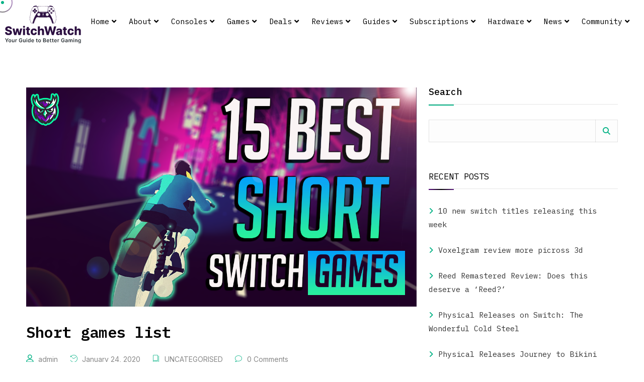

--- FILE ---
content_type: text/html; charset=UTF-8
request_url: https://switchwatch.co.uk/short-games-list/
body_size: 25333
content:
<!DOCTYPE html>
<html lang="en-US">
<head>
	<meta charset="UTF-8">
	<link rel="profile" href="//gmpg.org/xfn/11" />
	<meta name="viewport" content="width=device-width, initial-scale=1" >   	
 
	<title>Short games list &#8211; Switch Watch</title>
<meta name='robots' content='noindex, nofollow' />
<link rel='dns-prefetch' href='//fonts.googleapis.com' />
<link rel='preconnect' href='https://fonts.gstatic.com' crossorigin />
<link rel="alternate" type="application/rss+xml" title="Switch Watch &raquo; Feed" href="https://switchwatch.co.uk/feed/" />
<link rel="alternate" type="application/rss+xml" title="Switch Watch &raquo; Comments Feed" href="https://switchwatch.co.uk/comments/feed/" />
<link rel="alternate" type="application/rss+xml" title="Switch Watch &raquo; Short games list Comments Feed" href="https://switchwatch.co.uk/short-games-list/feed/" />
<link rel="alternate" title="oEmbed (JSON)" type="application/json+oembed" href="https://switchwatch.co.uk/wp-json/oembed/1.0/embed?url=https%3A%2F%2Fswitchwatch.co.uk%2Fshort-games-list%2F" />
<link rel="alternate" title="oEmbed (XML)" type="text/xml+oembed" href="https://switchwatch.co.uk/wp-json/oembed/1.0/embed?url=https%3A%2F%2Fswitchwatch.co.uk%2Fshort-games-list%2F&#038;format=xml" />
<style id='wp-img-auto-sizes-contain-inline-css'>
img:is([sizes=auto i],[sizes^="auto," i]){contain-intrinsic-size:3000px 1500px}
/*# sourceURL=wp-img-auto-sizes-contain-inline-css */
</style>
<link rel='stylesheet' id='bootstrap-css' href='https://switchwatch.co.uk/wp-content/themes/newzin/assets/css/bootstrap.min.css?ver=1' media='all' />
<link rel='stylesheet' id='newzin-parent-style-css' href='https://switchwatch.co.uk/wp-content/themes/newzin/style.css?ver=1770018394' media='all' />
<link rel='stylesheet' id='newzin-child-style-css' href='https://switchwatch.co.uk/wp-content/themes/newzin-child/style.css?ver=1770018394' media='all' />
<style id='wp-emoji-styles-inline-css'>

	img.wp-smiley, img.emoji {
		display: inline !important;
		border: none !important;
		box-shadow: none !important;
		height: 1em !important;
		width: 1em !important;
		margin: 0 0.07em !important;
		vertical-align: -0.1em !important;
		background: none !important;
		padding: 0 !important;
	}
/*# sourceURL=wp-emoji-styles-inline-css */
</style>
<link rel='stylesheet' id='wp-block-library-css' href='https://switchwatch.co.uk/wp-includes/css/dist/block-library/style.min.css?ver=6.9' media='all' />
<style id='classic-theme-styles-inline-css'>
/*! This file is auto-generated */
.wp-block-button__link{color:#fff;background-color:#32373c;border-radius:9999px;box-shadow:none;text-decoration:none;padding:calc(.667em + 2px) calc(1.333em + 2px);font-size:1.125em}.wp-block-file__button{background:#32373c;color:#fff;text-decoration:none}
/*# sourceURL=/wp-includes/css/classic-themes.min.css */
</style>
<style id='global-styles-inline-css'>
:root{--wp--preset--aspect-ratio--square: 1;--wp--preset--aspect-ratio--4-3: 4/3;--wp--preset--aspect-ratio--3-4: 3/4;--wp--preset--aspect-ratio--3-2: 3/2;--wp--preset--aspect-ratio--2-3: 2/3;--wp--preset--aspect-ratio--16-9: 16/9;--wp--preset--aspect-ratio--9-16: 9/16;--wp--preset--color--black: #000000;--wp--preset--color--cyan-bluish-gray: #abb8c3;--wp--preset--color--white: #ffffff;--wp--preset--color--pale-pink: #f78da7;--wp--preset--color--vivid-red: #cf2e2e;--wp--preset--color--luminous-vivid-orange: #ff6900;--wp--preset--color--luminous-vivid-amber: #fcb900;--wp--preset--color--light-green-cyan: #7bdcb5;--wp--preset--color--vivid-green-cyan: #00d084;--wp--preset--color--pale-cyan-blue: #8ed1fc;--wp--preset--color--vivid-cyan-blue: #0693e3;--wp--preset--color--vivid-purple: #9b51e0;--wp--preset--gradient--vivid-cyan-blue-to-vivid-purple: linear-gradient(135deg,rgb(6,147,227) 0%,rgb(155,81,224) 100%);--wp--preset--gradient--light-green-cyan-to-vivid-green-cyan: linear-gradient(135deg,rgb(122,220,180) 0%,rgb(0,208,130) 100%);--wp--preset--gradient--luminous-vivid-amber-to-luminous-vivid-orange: linear-gradient(135deg,rgb(252,185,0) 0%,rgb(255,105,0) 100%);--wp--preset--gradient--luminous-vivid-orange-to-vivid-red: linear-gradient(135deg,rgb(255,105,0) 0%,rgb(207,46,46) 100%);--wp--preset--gradient--very-light-gray-to-cyan-bluish-gray: linear-gradient(135deg,rgb(238,238,238) 0%,rgb(169,184,195) 100%);--wp--preset--gradient--cool-to-warm-spectrum: linear-gradient(135deg,rgb(74,234,220) 0%,rgb(151,120,209) 20%,rgb(207,42,186) 40%,rgb(238,44,130) 60%,rgb(251,105,98) 80%,rgb(254,248,76) 100%);--wp--preset--gradient--blush-light-purple: linear-gradient(135deg,rgb(255,206,236) 0%,rgb(152,150,240) 100%);--wp--preset--gradient--blush-bordeaux: linear-gradient(135deg,rgb(254,205,165) 0%,rgb(254,45,45) 50%,rgb(107,0,62) 100%);--wp--preset--gradient--luminous-dusk: linear-gradient(135deg,rgb(255,203,112) 0%,rgb(199,81,192) 50%,rgb(65,88,208) 100%);--wp--preset--gradient--pale-ocean: linear-gradient(135deg,rgb(255,245,203) 0%,rgb(182,227,212) 50%,rgb(51,167,181) 100%);--wp--preset--gradient--electric-grass: linear-gradient(135deg,rgb(202,248,128) 0%,rgb(113,206,126) 100%);--wp--preset--gradient--midnight: linear-gradient(135deg,rgb(2,3,129) 0%,rgb(40,116,252) 100%);--wp--preset--font-size--small: 13px;--wp--preset--font-size--medium: 20px;--wp--preset--font-size--large: 36px;--wp--preset--font-size--x-large: 42px;--wp--preset--font-family--inter: "Inter", sans-serif;--wp--preset--font-family--cardo: Cardo;--wp--preset--spacing--20: 0.44rem;--wp--preset--spacing--30: 0.67rem;--wp--preset--spacing--40: 1rem;--wp--preset--spacing--50: 1.5rem;--wp--preset--spacing--60: 2.25rem;--wp--preset--spacing--70: 3.38rem;--wp--preset--spacing--80: 5.06rem;--wp--preset--shadow--natural: 6px 6px 9px rgba(0, 0, 0, 0.2);--wp--preset--shadow--deep: 12px 12px 50px rgba(0, 0, 0, 0.4);--wp--preset--shadow--sharp: 6px 6px 0px rgba(0, 0, 0, 0.2);--wp--preset--shadow--outlined: 6px 6px 0px -3px rgb(255, 255, 255), 6px 6px rgb(0, 0, 0);--wp--preset--shadow--crisp: 6px 6px 0px rgb(0, 0, 0);}:where(.is-layout-flex){gap: 0.5em;}:where(.is-layout-grid){gap: 0.5em;}body .is-layout-flex{display: flex;}.is-layout-flex{flex-wrap: wrap;align-items: center;}.is-layout-flex > :is(*, div){margin: 0;}body .is-layout-grid{display: grid;}.is-layout-grid > :is(*, div){margin: 0;}:where(.wp-block-columns.is-layout-flex){gap: 2em;}:where(.wp-block-columns.is-layout-grid){gap: 2em;}:where(.wp-block-post-template.is-layout-flex){gap: 1.25em;}:where(.wp-block-post-template.is-layout-grid){gap: 1.25em;}.has-black-color{color: var(--wp--preset--color--black) !important;}.has-cyan-bluish-gray-color{color: var(--wp--preset--color--cyan-bluish-gray) !important;}.has-white-color{color: var(--wp--preset--color--white) !important;}.has-pale-pink-color{color: var(--wp--preset--color--pale-pink) !important;}.has-vivid-red-color{color: var(--wp--preset--color--vivid-red) !important;}.has-luminous-vivid-orange-color{color: var(--wp--preset--color--luminous-vivid-orange) !important;}.has-luminous-vivid-amber-color{color: var(--wp--preset--color--luminous-vivid-amber) !important;}.has-light-green-cyan-color{color: var(--wp--preset--color--light-green-cyan) !important;}.has-vivid-green-cyan-color{color: var(--wp--preset--color--vivid-green-cyan) !important;}.has-pale-cyan-blue-color{color: var(--wp--preset--color--pale-cyan-blue) !important;}.has-vivid-cyan-blue-color{color: var(--wp--preset--color--vivid-cyan-blue) !important;}.has-vivid-purple-color{color: var(--wp--preset--color--vivid-purple) !important;}.has-black-background-color{background-color: var(--wp--preset--color--black) !important;}.has-cyan-bluish-gray-background-color{background-color: var(--wp--preset--color--cyan-bluish-gray) !important;}.has-white-background-color{background-color: var(--wp--preset--color--white) !important;}.has-pale-pink-background-color{background-color: var(--wp--preset--color--pale-pink) !important;}.has-vivid-red-background-color{background-color: var(--wp--preset--color--vivid-red) !important;}.has-luminous-vivid-orange-background-color{background-color: var(--wp--preset--color--luminous-vivid-orange) !important;}.has-luminous-vivid-amber-background-color{background-color: var(--wp--preset--color--luminous-vivid-amber) !important;}.has-light-green-cyan-background-color{background-color: var(--wp--preset--color--light-green-cyan) !important;}.has-vivid-green-cyan-background-color{background-color: var(--wp--preset--color--vivid-green-cyan) !important;}.has-pale-cyan-blue-background-color{background-color: var(--wp--preset--color--pale-cyan-blue) !important;}.has-vivid-cyan-blue-background-color{background-color: var(--wp--preset--color--vivid-cyan-blue) !important;}.has-vivid-purple-background-color{background-color: var(--wp--preset--color--vivid-purple) !important;}.has-black-border-color{border-color: var(--wp--preset--color--black) !important;}.has-cyan-bluish-gray-border-color{border-color: var(--wp--preset--color--cyan-bluish-gray) !important;}.has-white-border-color{border-color: var(--wp--preset--color--white) !important;}.has-pale-pink-border-color{border-color: var(--wp--preset--color--pale-pink) !important;}.has-vivid-red-border-color{border-color: var(--wp--preset--color--vivid-red) !important;}.has-luminous-vivid-orange-border-color{border-color: var(--wp--preset--color--luminous-vivid-orange) !important;}.has-luminous-vivid-amber-border-color{border-color: var(--wp--preset--color--luminous-vivid-amber) !important;}.has-light-green-cyan-border-color{border-color: var(--wp--preset--color--light-green-cyan) !important;}.has-vivid-green-cyan-border-color{border-color: var(--wp--preset--color--vivid-green-cyan) !important;}.has-pale-cyan-blue-border-color{border-color: var(--wp--preset--color--pale-cyan-blue) !important;}.has-vivid-cyan-blue-border-color{border-color: var(--wp--preset--color--vivid-cyan-blue) !important;}.has-vivid-purple-border-color{border-color: var(--wp--preset--color--vivid-purple) !important;}.has-vivid-cyan-blue-to-vivid-purple-gradient-background{background: var(--wp--preset--gradient--vivid-cyan-blue-to-vivid-purple) !important;}.has-light-green-cyan-to-vivid-green-cyan-gradient-background{background: var(--wp--preset--gradient--light-green-cyan-to-vivid-green-cyan) !important;}.has-luminous-vivid-amber-to-luminous-vivid-orange-gradient-background{background: var(--wp--preset--gradient--luminous-vivid-amber-to-luminous-vivid-orange) !important;}.has-luminous-vivid-orange-to-vivid-red-gradient-background{background: var(--wp--preset--gradient--luminous-vivid-orange-to-vivid-red) !important;}.has-very-light-gray-to-cyan-bluish-gray-gradient-background{background: var(--wp--preset--gradient--very-light-gray-to-cyan-bluish-gray) !important;}.has-cool-to-warm-spectrum-gradient-background{background: var(--wp--preset--gradient--cool-to-warm-spectrum) !important;}.has-blush-light-purple-gradient-background{background: var(--wp--preset--gradient--blush-light-purple) !important;}.has-blush-bordeaux-gradient-background{background: var(--wp--preset--gradient--blush-bordeaux) !important;}.has-luminous-dusk-gradient-background{background: var(--wp--preset--gradient--luminous-dusk) !important;}.has-pale-ocean-gradient-background{background: var(--wp--preset--gradient--pale-ocean) !important;}.has-electric-grass-gradient-background{background: var(--wp--preset--gradient--electric-grass) !important;}.has-midnight-gradient-background{background: var(--wp--preset--gradient--midnight) !important;}.has-small-font-size{font-size: var(--wp--preset--font-size--small) !important;}.has-medium-font-size{font-size: var(--wp--preset--font-size--medium) !important;}.has-large-font-size{font-size: var(--wp--preset--font-size--large) !important;}.has-x-large-font-size{font-size: var(--wp--preset--font-size--x-large) !important;}
:where(.wp-block-post-template.is-layout-flex){gap: 1.25em;}:where(.wp-block-post-template.is-layout-grid){gap: 1.25em;}
:where(.wp-block-term-template.is-layout-flex){gap: 1.25em;}:where(.wp-block-term-template.is-layout-grid){gap: 1.25em;}
:where(.wp-block-columns.is-layout-flex){gap: 2em;}:where(.wp-block-columns.is-layout-grid){gap: 2em;}
:root :where(.wp-block-pullquote){font-size: 1.5em;line-height: 1.6;}
/*# sourceURL=global-styles-inline-css */
</style>
<link rel='stylesheet' id='contact-form-7-css' href='https://switchwatch.co.uk/wp-content/plugins/contact-form-7/includes/css/styles.css?ver=6.1.4' media='all' />
<link rel='stylesheet' id='htslider-widgets-css' href='https://switchwatch.co.uk/wp-content/plugins/ht-slider-for-elementor/assets/css/ht-slider-widgets.css?ver=1.7.5' media='all' />
<link rel='stylesheet' id='woocommerce-layout-css' href='https://switchwatch.co.uk/wp-content/plugins/woocommerce/assets/css/woocommerce-layout.css?ver=10.4.2' media='all' />
<link rel='stylesheet' id='woocommerce-smallscreen-css' href='https://switchwatch.co.uk/wp-content/plugins/woocommerce/assets/css/woocommerce-smallscreen.css?ver=10.4.2' media='only screen and (max-width: 768px)' />
<link rel='stylesheet' id='woocommerce-general-css' href='https://switchwatch.co.uk/wp-content/plugins/woocommerce/assets/css/woocommerce.css?ver=10.4.2' media='all' />
<style id='woocommerce-inline-inline-css'>
.woocommerce form .form-row .required { visibility: visible; }
/*# sourceURL=woocommerce-inline-inline-css */
</style>
<link rel='stylesheet' id='linea_arrows-css' href='https://switchwatch.co.uk/wp-content/plugins/newzin_plugin//assets/fonts/linea/arrows/css/style.css?ver=6.9' media='all' />
<link rel='stylesheet' id='linea_basic-css' href='https://switchwatch.co.uk/wp-content/plugins/newzin_plugin//assets/fonts/linea/basic/css/style.css?ver=6.9' media='all' />
<link rel='stylesheet' id='linea_basic_2-css' href='https://switchwatch.co.uk/wp-content/plugins/newzin_plugin//assets/fonts/linea/basic_ela/css/style.css?ver=6.9' media='all' />
<link rel='stylesheet' id='linea_ecommerce-css' href='https://switchwatch.co.uk/wp-content/plugins/newzin_plugin//assets/fonts/linea/basic/css/style.css?ver=6.9' media='all' />
<link rel='stylesheet' id='linea_music-css' href='https://switchwatch.co.uk/wp-content/plugins/newzin_plugin//assets/fonts/linea/basic/css/style.css?ver=6.9' media='all' />
<link rel='stylesheet' id='linea_software-css' href='https://switchwatch.co.uk/wp-content/plugins/newzin_plugin//assets/fonts/linea/software/css/style.css?ver=6.9' media='all' />
<link rel='stylesheet' id='linea_weather-css' href='https://switchwatch.co.uk/wp-content/plugins/newzin_plugin//assets/fonts/linea/weather/css/style.css?ver=6.9' media='all' />
<link rel='stylesheet' id='newzin_neco_font-css' href='https://switchwatch.co.uk/wp-content/plugins/newzin_plugin//assets/fonts/neco/neco-variable.css?ver=6.9' media='all' />
<link rel='stylesheet' id='newzin-fonts-css' href='//fonts.googleapis.com/css?family=Open+Sans%3A300%2C400%2C400i%2C500%2C600%2C600i%2C700%2C700i%2C800%2C800i%2C900%7CPoppins%3A300%2C400%2C500%2C600%2C700%2C800%2C900%7CBarlow+Condensed%3A300%2C400%2C500%2C600%2C700%2C800%2C900&#038;ver=1.0.0' media='all' />
<link rel='stylesheet' id='font-awesome-css' href='https://switchwatch.co.uk/wp-content/plugins/elementor/assets/lib/font-awesome/css/font-awesome.min.css?ver=4.7.0' media='all' />
<link rel='stylesheet' id='fontawesome-css' href='https://switchwatch.co.uk/wp-content/themes/newzin/assets/css/fontawesome.min.css?ver=1' media='all' />
<link rel='stylesheet' id='icon-font-css' href='https://switchwatch.co.uk/wp-content/themes/newzin/assets/css/icon-font.min.css?ver=1' media='all' />
<link rel='stylesheet' id='ionicons-css' href='https://switchwatch.co.uk/wp-content/themes/newzin/assets/css/ionicons.min.css?ver=1' media='all' />
<link rel='stylesheet' id='bootstrap-icons-css' href='https://switchwatch.co.uk/wp-content/themes/newzin/assets/fonts/bootstrap-icons/bootstrap-icons.css?ver=1' media='all' />
<link rel='stylesheet' id='magnific-popup-css' href='https://switchwatch.co.uk/wp-content/themes/newzin/assets/css/magnific-popup.css?ver=1' media='all' />
<link rel='stylesheet' id='animate-css' href='https://switchwatch.co.uk/wp-content/themes/newzin/assets/css/animate.css?ver=1' media='all' />
<link rel='stylesheet' id='magic-css' href='https://switchwatch.co.uk/wp-content/themes/newzin/assets/css/magic.css?ver=1' media='all' />
<link rel='stylesheet' id='slick-css' href='https://switchwatch.co.uk/wp-content/plugins/ht-slider-for-elementor/assets/css/slick.min.css?ver=1.7.5' media='all' />
<link rel='stylesheet' id='jquery-fatnav-css' href='https://switchwatch.co.uk/wp-content/themes/newzin/assets/css/jquery.fatNav.css?ver=1' media='all' />
<link rel='stylesheet' id='animate-headline-css' href='https://switchwatch.co.uk/wp-content/themes/newzin/assets/css/animate.headline.css?ver=1' media='all' />
<link rel='stylesheet' id='swiper-css' href='https://switchwatch.co.uk/wp-content/plugins/elementor/assets/lib/swiper/v8/css/swiper.min.css?ver=8.4.5' media='all' />
<link rel='stylesheet' id='splitting-css' href='https://switchwatch.co.uk/wp-content/themes/newzin/assets/css/splitting.css?ver=1' media='all' />
<link rel='stylesheet' id='splitting-cells-css' href='https://switchwatch.co.uk/wp-content/themes/newzin/assets/css/splitting-cells.css?ver=1' media='all' />
<link rel='stylesheet' id='newzin-style-css' href='https://switchwatch.co.uk/wp-content/themes/newzin-child/style.css?ver=1.3.0' media='all' />
<style id='newzin-style-inline-css'>

		.load-circle{border-top-color: #580881;}
		
.style-1 .category--, .style-2 .category--, .colored-categories .category-- {background-color: !important;}

			:root{
				--color-main:#04B285;
				--color-primary:#580881;
				--color-secondary:#000000;
				--color-ternary: #5F1B82;
			}
		
a:hover{color:#580881;}
a{color:#353535;}
h1, h2, h3, h4, h5, h6{color:#000000;} 
body{color:#0A0A0A;}
.footer{background-color:#13161D;}
.custom-absolute-menu{border-color: #FFFFFF;}
.style-1 .category--, .style-2 .category--, .colored-categories .category-- {background-color: !important;}

			:root{
				--color-main:#04B285;
				--color-primary:#580881;
				--color-secondary:#000000;
				--color-ternary: #5F1B82;
			}
		
a:hover{color:#580881;}
a{color:#353535;}
h1, h2, h3, h4, h5, h6{color:#000000;} 
body{color:#0A0A0A;}
.footer{background-color:#13161D;}
.custom-absolute-menu{border-color: #FFFFFF;}
body {cursor: none!important;}
/*# sourceURL=newzin-style-inline-css */
</style>
<link rel="preload" as="style" href="https://fonts.googleapis.com/css?family=Inter:100,200,300,400,500,600,700,800,900&#038;display=swap&#038;ver=1769156113" /><link rel="stylesheet" href="https://fonts.googleapis.com/css?family=Inter:100,200,300,400,500,600,700,800,900&#038;display=swap&#038;ver=1769156113" media="print" onload="this.media='all'"><noscript><link rel="stylesheet" href="https://fonts.googleapis.com/css?family=Inter:100,200,300,400,500,600,700,800,900&#038;display=swap&#038;ver=1769156113" /></noscript><script src="https://switchwatch.co.uk/wp-includes/js/jquery/jquery.min.js?ver=3.7.1" id="jquery-core-js"></script>
<script src="https://switchwatch.co.uk/wp-includes/js/jquery/jquery-migrate.min.js?ver=3.4.1" id="jquery-migrate-js"></script>
<script src="https://switchwatch.co.uk/wp-content/plugins/woocommerce/assets/js/jquery-blockui/jquery.blockUI.min.js?ver=2.7.0-wc.10.4.2" id="wc-jquery-blockui-js" defer data-wp-strategy="defer"></script>
<script id="wc-add-to-cart-js-extra">
var wc_add_to_cart_params = {"ajax_url":"/wp-admin/admin-ajax.php","wc_ajax_url":"/?wc-ajax=%%endpoint%%","i18n_view_cart":"View cart","cart_url":"https://switchwatch.co.uk/?page_id=12","is_cart":"","cart_redirect_after_add":"no"};
//# sourceURL=wc-add-to-cart-js-extra
</script>
<script src="https://switchwatch.co.uk/wp-content/plugins/woocommerce/assets/js/frontend/add-to-cart.min.js?ver=10.4.2" id="wc-add-to-cart-js" defer data-wp-strategy="defer"></script>
<script src="https://switchwatch.co.uk/wp-content/plugins/woocommerce/assets/js/js-cookie/js.cookie.min.js?ver=2.1.4-wc.10.4.2" id="wc-js-cookie-js" defer data-wp-strategy="defer"></script>
<script id="woocommerce-js-extra">
var woocommerce_params = {"ajax_url":"/wp-admin/admin-ajax.php","wc_ajax_url":"/?wc-ajax=%%endpoint%%","i18n_password_show":"Show password","i18n_password_hide":"Hide password"};
//# sourceURL=woocommerce-js-extra
</script>
<script src="https://switchwatch.co.uk/wp-content/plugins/woocommerce/assets/js/frontend/woocommerce.min.js?ver=10.4.2" id="woocommerce-js" defer data-wp-strategy="defer"></script>
<script src="https://switchwatch.co.uk/wp-content/themes/newzin/assets/js/post-reactions.js?ver=1" id="post-reactions-ajax-js"></script>
<script src="https://switchwatch.co.uk/wp-content/themes/newzin/assets/js/modernizr.js?ver=6.9" id="modernizr-js"></script>
<link rel="https://api.w.org/" href="https://switchwatch.co.uk/wp-json/" /><link rel="alternate" title="JSON" type="application/json" href="https://switchwatch.co.uk/wp-json/wp/v2/posts/6623" /><link rel="EditURI" type="application/rsd+xml" title="RSD" href="https://switchwatch.co.uk/xmlrpc.php?rsd" />
<meta name="generator" content="WordPress 6.9" />
<meta name="generator" content="WooCommerce 10.4.2" />
<link rel="canonical" href="https://switchwatch.co.uk/short-games-list/" />
<link rel='shortlink' href='https://switchwatch.co.uk/?p=6623' />
<meta name="generator" content="Redux 4.5.9" /><link rel="pingback" href="https://switchwatch.co.uk/xmlrpc.php">	<noscript><style>.woocommerce-product-gallery{ opacity: 1 !important; }</style></noscript>
	<meta name="generator" content="Elementor 3.33.4; features: e_font_icon_svg, additional_custom_breakpoints; settings: css_print_method-external, google_font-enabled, font_display-swap">
			<style>
				.e-con.e-parent:nth-of-type(n+4):not(.e-lazyloaded):not(.e-no-lazyload),
				.e-con.e-parent:nth-of-type(n+4):not(.e-lazyloaded):not(.e-no-lazyload) * {
					background-image: none !important;
				}
				@media screen and (max-height: 1024px) {
					.e-con.e-parent:nth-of-type(n+3):not(.e-lazyloaded):not(.e-no-lazyload),
					.e-con.e-parent:nth-of-type(n+3):not(.e-lazyloaded):not(.e-no-lazyload) * {
						background-image: none !important;
					}
				}
				@media screen and (max-height: 640px) {
					.e-con.e-parent:nth-of-type(n+2):not(.e-lazyloaded):not(.e-no-lazyload),
					.e-con.e-parent:nth-of-type(n+2):not(.e-lazyloaded):not(.e-no-lazyload) * {
						background-image: none !important;
					}
				}
			</style>
			<style class='wp-fonts-local'>
@font-face{font-family:Inter;font-style:normal;font-weight:300 900;font-display:fallback;src:url('https://switchwatch.co.uk/wp-content/plugins/woocommerce/assets/fonts/Inter-VariableFont_slnt,wght.woff2') format('woff2');font-stretch:normal;}
@font-face{font-family:Cardo;font-style:normal;font-weight:400;font-display:fallback;src:url('https://switchwatch.co.uk/wp-content/plugins/woocommerce/assets/fonts/cardo_normal_400.woff2') format('woff2');}
</style>
<link rel="icon" href="https://switchwatch.co.uk/wp-content/uploads/2026/01/cropped-sw-favicon-32x32.png" sizes="32x32" />
<link rel="icon" href="https://switchwatch.co.uk/wp-content/uploads/2026/01/cropped-sw-favicon-192x192.png" sizes="192x192" />
<link rel="apple-touch-icon" href="https://switchwatch.co.uk/wp-content/uploads/2026/01/cropped-sw-favicon-180x180.png" />
<meta name="msapplication-TileImage" content="https://switchwatch.co.uk/wp-content/uploads/2026/01/cropped-sw-favicon-270x270.png" />
<style id="newzin_theme_setting-dynamic-css" title="dynamic-css" class="redux-options-output">body{font-family:Inter;font-weight:normal;font-style:normal;}p, body.has-paragraph-style p{font-family:Inter;font-weight:normal;font-style:normal;}h1{font-family:Inter;font-weight:normal;font-style:normal;}h2{font-family:Inter;font-weight:normal;font-style:normal;}h3{font-family:Inter;font-weight:normal;font-style:normal;}h4{font-family:Inter;font-weight:normal;font-style:normal;}h5{font-family:Inter;font-weight:normal;font-style:normal;}h6{font-family:Inter;font-weight:normal;font-style:normal;}</style> 
</head>
	
<body class="wp-singular post-template-default single single-post postid-6623 single-format-standard wp-theme-newzin wp-child-theme-newzin-child theme-newzin woocommerce-no-js  elementor-default elementor-kit-9"> 
    
    <div class="mouse-cursor cursor-outer"></div><div class="mouse-cursor cursor-inner"></div>
	<div class="pre-loading"><div class="load-circle"></div></div>			<nav class="newzin-custom-header clearfix 1 white-header ">
						<div data-elementor-type="wp-post" data-elementor-id="908" class="elementor elementor-908">
				<div class="elementor-element elementor-element-95f49e0 newzin-section-mode1 e-flex e-con-boxed e-con e-parent" data-id="95f49e0" data-element_type="container">
					<div class="e-con-inner">
		<div class="elementor-element elementor-element-d4dcdf2 e-con-full e-flex e-con e-child" data-id="d4dcdf2" data-element_type="container">
				<div class="elementor-element elementor-element-c976831 elementor-widget elementor-widget-newzin-logo" data-id="c976831" data-element_type="widget" data-settings="{&quot;logo_dark_type&quot;:&quot;light&quot;,&quot;logo_light_type&quot;:&quot;dark&quot;}" data-widget_type="newzin-logo.default">
				<div class="elementor-widget-container">
					 
		 
         <div class="custom-logo">
			<a href="https://switchwatch.co.uk/">
					<!-- Dark mode -->

					<img decoding="async" alt="Logo" class="custom-logo-light"  style=height:25px src="https://switchwatch.co.uk/wp-content/uploads/2026/01/SwitchWatch-Logo-1-1.svg"> 
					
					<!-- Light mode -->
					<img decoding="async" alt="Logo" class="custom-logo-dark"  style=height:25px src="https://switchwatch.co.uk/wp-content/uploads/2026/01/sw-logo.svg">
			</a>
         </div>
		
					</div>
				</div>
				</div>
		<div class="elementor-element elementor-element-a8713f6 e-con-full e-flex e-con e-child" data-id="a8713f6" data-element_type="container">
				<div class="elementor-element elementor-element-367f50a premium-nav-sticky-yes premium-nav-slide-down premium-ham-slide premium-disable-scroll-yes premium-nav-hor premium-slide-auto elementor-widget elementor-widget-premium-nav-menu" data-id="367f50a" data-element_type="widget" data-settings="{&quot;pa_sticky_switcher&quot;:&quot;yes&quot;,&quot;pa_sticky_on_scroll&quot;:&quot;yes&quot;,&quot;pa_sticky_disabled_on&quot;:[],&quot;submenu_icon&quot;:{&quot;value&quot;:&quot;fas fa-angle-down&quot;,&quot;library&quot;:&quot;fa-solid&quot;},&quot;submenu_item_icon&quot;:{&quot;value&quot;:&quot;&quot;,&quot;library&quot;:&quot;&quot;}}" data-widget_type="premium-nav-menu.default">
				<div class="elementor-widget-container">
								<div data-settings="{&quot;breakpoint&quot;:1024,&quot;mobileLayout&quot;:&quot;slide&quot;,&quot;mainLayout&quot;:&quot;hor&quot;,&quot;stretchDropdown&quot;:false,&quot;hoverEffect&quot;:&quot;&quot;,&quot;submenuEvent&quot;:&quot;hover&quot;,&quot;submenuTrigger&quot;:&quot;item&quot;,&quot;closeAfterClick&quot;:true,&quot;renderMobileMenu&quot;:true,&quot;stickyOptions&quot;:{&quot;targetId&quot;:&quot;&quot;,&quot;onScroll&quot;:true,&quot;disableOn&quot;:[]}}" class="premium-nav-widget-container premium-nav-pointer-none" style="visibility:hidden; opacity:0;">
				<div class="premium-ver-inner-container">
									<div class="premium-hamburger-toggle premium-mobile-menu-icon" role="button" aria-label="Toggle Menu">
						<span class="premium-toggle-text">
							<i aria-hidden="true" class="fas fa-bars"></i>						</span>
						<span class="premium-toggle-close">
							<i aria-hidden="true" class="fas fa-times"></i>						</span>
					</div>
												<div class="premium-nav-menu-container premium-nav-default">
								<ul id="menu-primary-menu" class="premium-nav-menu premium-main-nav-menu"><li id="premium-nav-menu-item-4483" class="menu-item menu-item-type-post_type menu-item-object-page menu-item-home menu-item-has-children premium-nav-menu-item"><a href="https://switchwatch.co.uk/" class="premium-menu-link premium-menu-link-parent premium-lq__none">Home<i class="fas fa-angle-down premium-dropdown-icon"></i></a>
<ul class="premium-sub-menu premium-lq__none">
	<li id="premium-nav-menu-item-3768" class="menu-item menu-item-type-custom menu-item-object-custom premium-nav-menu-item premium-sub-menu-item premium-item-anchor"><a href="/#what_new" class="premium-menu-link premium-sub-menu-link">What’s New Today</a></li>
	<li id="premium-nav-menu-item-3769" class="menu-item menu-item-type-custom menu-item-object-custom premium-nav-menu-item premium-sub-menu-item premium-item-anchor"><a href="/#trending_console" class="premium-menu-link premium-sub-menu-link">Trending Across Consoles</a></li>
	<li id="premium-nav-menu-item-3770" class="menu-item menu-item-type-custom menu-item-object-custom premium-nav-menu-item premium-sub-menu-item premium-item-anchor"><a href="/#best_deals" class="premium-menu-link premium-sub-menu-link">Best Deals Right Now</a></li>
	<li id="premium-nav-menu-item-3771" class="menu-item menu-item-type-custom menu-item-object-custom premium-nav-menu-item premium-sub-menu-item premium-item-anchor"><a href="/#coming_soon" class="premium-menu-link premium-sub-menu-link">Coming Soon</a></li>
	<li id="premium-nav-menu-item-3772" class="menu-item menu-item-type-custom menu-item-object-custom premium-nav-menu-item premium-sub-menu-item premium-item-anchor"><a href="/#editor" class="premium-menu-link premium-sub-menu-link">Editor’s Watchlist</a></li>
</ul>
</li>
<li id="premium-nav-menu-item-3774" class="menu-item menu-item-type-post_type menu-item-object-page menu-item-has-children premium-nav-menu-item"><a href="https://switchwatch.co.uk/about/" class="premium-menu-link premium-menu-link-parent premium-lq__none">About<i class="fas fa-angle-down premium-dropdown-icon"></i></a>
<ul class="premium-sub-menu premium-lq__none">
	<li id="premium-nav-menu-item-4670" class="menu-item menu-item-type-post_type menu-item-object-page premium-nav-menu-item premium-sub-menu-item"><a href="https://switchwatch.co.uk/about/about-switchwatch/" class="premium-menu-link premium-sub-menu-link">About SwitchWatch</a></li>
	<li id="premium-nav-menu-item-4669" class="menu-item menu-item-type-post_type menu-item-object-page premium-nav-menu-item premium-sub-menu-item"><a href="https://switchwatch.co.uk/about/our-approach/" class="premium-menu-link premium-sub-menu-link">Our Approach</a></li>
	<li id="premium-nav-menu-item-4668" class="menu-item menu-item-type-post_type menu-item-object-page premium-nav-menu-item premium-sub-menu-item"><a href="https://switchwatch.co.uk/about/editorial-principles/" class="premium-menu-link premium-sub-menu-link">Editorial Principles</a></li>
</ul>
</li>
<li id="premium-nav-menu-item-3747" class="menu-item menu-item-type-custom menu-item-object-custom premium-nav-menu-item premium-mega-nav-item menu-item-has-children premium-mega-item-static premium-item-anchor"><a href="#" class="premium-menu-link premium-menu-link-parent premium-lq__none">Consoles<i class="fas fa-angle-down premium-dropdown-icon"></i></a><div id="premium-mega-content-3747" class="premium-mega-content-container" style="width:900px"><style>.elementor-7609 .elementor-element.elementor-element-478672b{--display:flex;--flex-direction:column;--container-widget-width:100%;--container-widget-height:initial;--container-widget-flex-grow:0;--container-widget-align-self:initial;--flex-wrap-mobile:wrap;--border-radius:30px 30px 30px 30px;--margin-top:0px;--margin-bottom:0px;--margin-left:0px;--margin-right:0px;--padding-top:0px;--padding-bottom:0px;--padding-left:0px;--padding-right:0px;}.elementor-7609 .elementor-element.elementor-element-478672b:not(.elementor-motion-effects-element-type-background), .elementor-7609 .elementor-element.elementor-element-478672b > .elementor-motion-effects-container > .elementor-motion-effects-layer{background-color:#FFFFFF;}.elementor-7609 .elementor-element.elementor-element-0a0ec4e{--display:flex;--margin-top:0px;--margin-bottom:0px;--margin-left:0px;--margin-right:0px;--padding-top:25px;--padding-bottom:25px;--padding-left:25px;--padding-right:25px;}.elementor-7609 .elementor-element.elementor-element-868ec79{--display:grid;--e-con-grid-template-columns:repeat(4, 1fr);--e-con-grid-template-rows:repeat(1, 1fr);--gap:10px 10px;--row-gap:10px;--column-gap:10px;--grid-auto-flow:row;--margin-top:0px;--margin-bottom:0px;--margin-left:0px;--margin-right:0px;--padding-top:0px;--padding-bottom:0px;--padding-left:0px;--padding-right:0px;}.elementor-7609 .elementor-element.elementor-element-0fa6970{--display:flex;}.elementor-widget-heading .elementor-heading-title{font-family:var( --e-global-typography-primary-font-family ), Sans-serif;font-weight:var( --e-global-typography-primary-font-weight );color:var( --e-global-color-primary );}.elementor-7609 .elementor-element.elementor-element-876dc21 .elementor-heading-title{font-family:"IBM Plex Mono", Sans-serif;font-weight:700;line-height:1.4em;color:var( --e-global-color-primary );}.elementor-widget-icon-list .elementor-icon-list-item:not(:last-child):after{border-color:var( --e-global-color-text );}.elementor-widget-icon-list .elementor-icon-list-icon i{color:var( --e-global-color-primary );}.elementor-widget-icon-list .elementor-icon-list-icon svg{fill:var( --e-global-color-primary );}.elementor-widget-icon-list .elementor-icon-list-item > .elementor-icon-list-text, .elementor-widget-icon-list .elementor-icon-list-item > a{font-family:var( --e-global-typography-text-font-family ), Sans-serif;font-weight:var( --e-global-typography-text-font-weight );}.elementor-widget-icon-list .elementor-icon-list-text{color:var( --e-global-color-secondary );}.elementor-7609 .elementor-element.elementor-element-d6343ab .elementor-icon-list-items:not(.elementor-inline-items) .elementor-icon-list-item:not(:last-child){padding-block-end:calc(15px/2);}.elementor-7609 .elementor-element.elementor-element-d6343ab .elementor-icon-list-items:not(.elementor-inline-items) .elementor-icon-list-item:not(:first-child){margin-block-start:calc(15px/2);}.elementor-7609 .elementor-element.elementor-element-d6343ab .elementor-icon-list-items.elementor-inline-items .elementor-icon-list-item{margin-inline:calc(15px/2);}.elementor-7609 .elementor-element.elementor-element-d6343ab .elementor-icon-list-items.elementor-inline-items{margin-inline:calc(-15px/2);}.elementor-7609 .elementor-element.elementor-element-d6343ab .elementor-icon-list-items.elementor-inline-items .elementor-icon-list-item:after{inset-inline-end:calc(-15px/2);}.elementor-7609 .elementor-element.elementor-element-d6343ab .elementor-icon-list-icon i{color:var( --e-global-color-text );transition:color 0.3s;}.elementor-7609 .elementor-element.elementor-element-d6343ab .elementor-icon-list-icon svg{fill:var( --e-global-color-text );transition:fill 0.3s;}.elementor-7609 .elementor-element.elementor-element-d6343ab .elementor-icon-list-item:hover .elementor-icon-list-icon i{color:var( --e-global-color-primary );}.elementor-7609 .elementor-element.elementor-element-d6343ab .elementor-icon-list-item:hover .elementor-icon-list-icon svg{fill:var( --e-global-color-primary );}.elementor-7609 .elementor-element.elementor-element-d6343ab{--e-icon-list-icon-size:14px;--icon-vertical-offset:0px;}.elementor-7609 .elementor-element.elementor-element-d6343ab .elementor-icon-list-item > .elementor-icon-list-text, .elementor-7609 .elementor-element.elementor-element-d6343ab .elementor-icon-list-item > a{font-family:"IBM Plex Mono", Sans-serif;font-size:15px;font-weight:600;line-height:1.7em;}.elementor-7609 .elementor-element.elementor-element-d6343ab .elementor-icon-list-text{color:var( --e-global-color-text );transition:color 0.3s;}.elementor-7609 .elementor-element.elementor-element-d6343ab .elementor-icon-list-item:hover .elementor-icon-list-text{color:var( --e-global-color-primary );}.elementor-7609 .elementor-element.elementor-element-18b2249{--display:flex;}.elementor-7609 .elementor-element.elementor-element-f141f87 .elementor-heading-title{font-family:"IBM Plex Mono", Sans-serif;font-weight:700;line-height:1.4em;color:var( --e-global-color-primary );}.elementor-7609 .elementor-element.elementor-element-0c7667e .elementor-icon-list-items:not(.elementor-inline-items) .elementor-icon-list-item:not(:last-child){padding-block-end:calc(15px/2);}.elementor-7609 .elementor-element.elementor-element-0c7667e .elementor-icon-list-items:not(.elementor-inline-items) .elementor-icon-list-item:not(:first-child){margin-block-start:calc(15px/2);}.elementor-7609 .elementor-element.elementor-element-0c7667e .elementor-icon-list-items.elementor-inline-items .elementor-icon-list-item{margin-inline:calc(15px/2);}.elementor-7609 .elementor-element.elementor-element-0c7667e .elementor-icon-list-items.elementor-inline-items{margin-inline:calc(-15px/2);}.elementor-7609 .elementor-element.elementor-element-0c7667e .elementor-icon-list-items.elementor-inline-items .elementor-icon-list-item:after{inset-inline-end:calc(-15px/2);}.elementor-7609 .elementor-element.elementor-element-0c7667e .elementor-icon-list-icon i{color:var( --e-global-color-text );transition:color 0.3s;}.elementor-7609 .elementor-element.elementor-element-0c7667e .elementor-icon-list-icon svg{fill:var( --e-global-color-text );transition:fill 0.3s;}.elementor-7609 .elementor-element.elementor-element-0c7667e .elementor-icon-list-item:hover .elementor-icon-list-icon i{color:var( --e-global-color-primary );}.elementor-7609 .elementor-element.elementor-element-0c7667e .elementor-icon-list-item:hover .elementor-icon-list-icon svg{fill:var( --e-global-color-primary );}.elementor-7609 .elementor-element.elementor-element-0c7667e{--e-icon-list-icon-size:14px;--icon-vertical-offset:0px;}.elementor-7609 .elementor-element.elementor-element-0c7667e .elementor-icon-list-item > .elementor-icon-list-text, .elementor-7609 .elementor-element.elementor-element-0c7667e .elementor-icon-list-item > a{font-family:"IBM Plex Mono", Sans-serif;font-size:15px;font-weight:600;line-height:1.7em;}.elementor-7609 .elementor-element.elementor-element-0c7667e .elementor-icon-list-text{color:var( --e-global-color-text );transition:color 0.3s;}.elementor-7609 .elementor-element.elementor-element-0c7667e .elementor-icon-list-item:hover .elementor-icon-list-text{color:var( --e-global-color-primary );}.elementor-7609 .elementor-element.elementor-element-d831b67 .elementor-heading-title{font-family:"IBM Plex Mono", Sans-serif;font-weight:700;line-height:1.4em;color:var( --e-global-color-primary );}.elementor-7609 .elementor-element.elementor-element-1c769f9 .elementor-icon-list-items:not(.elementor-inline-items) .elementor-icon-list-item:not(:last-child){padding-block-end:calc(15px/2);}.elementor-7609 .elementor-element.elementor-element-1c769f9 .elementor-icon-list-items:not(.elementor-inline-items) .elementor-icon-list-item:not(:first-child){margin-block-start:calc(15px/2);}.elementor-7609 .elementor-element.elementor-element-1c769f9 .elementor-icon-list-items.elementor-inline-items .elementor-icon-list-item{margin-inline:calc(15px/2);}.elementor-7609 .elementor-element.elementor-element-1c769f9 .elementor-icon-list-items.elementor-inline-items{margin-inline:calc(-15px/2);}.elementor-7609 .elementor-element.elementor-element-1c769f9 .elementor-icon-list-items.elementor-inline-items .elementor-icon-list-item:after{inset-inline-end:calc(-15px/2);}.elementor-7609 .elementor-element.elementor-element-1c769f9 .elementor-icon-list-icon i{color:var( --e-global-color-text );transition:color 0.3s;}.elementor-7609 .elementor-element.elementor-element-1c769f9 .elementor-icon-list-icon svg{fill:var( --e-global-color-text );transition:fill 0.3s;}.elementor-7609 .elementor-element.elementor-element-1c769f9 .elementor-icon-list-item:hover .elementor-icon-list-icon i{color:var( --e-global-color-primary );}.elementor-7609 .elementor-element.elementor-element-1c769f9 .elementor-icon-list-item:hover .elementor-icon-list-icon svg{fill:var( --e-global-color-primary );}.elementor-7609 .elementor-element.elementor-element-1c769f9{--e-icon-list-icon-size:14px;--icon-vertical-align:flex-start;--icon-vertical-offset:9px;}.elementor-7609 .elementor-element.elementor-element-1c769f9 .elementor-icon-list-item > .elementor-icon-list-text, .elementor-7609 .elementor-element.elementor-element-1c769f9 .elementor-icon-list-item > a{font-family:"IBM Plex Mono", Sans-serif;font-size:15px;font-weight:600;line-height:1.7em;}.elementor-7609 .elementor-element.elementor-element-1c769f9 .elementor-icon-list-text{color:var( --e-global-color-text );transition:color 0.3s;}.elementor-7609 .elementor-element.elementor-element-1c769f9 .elementor-icon-list-item:hover .elementor-icon-list-text{color:var( --e-global-color-primary );}.elementor-7609 .elementor-element.elementor-element-dc5afe3{--display:flex;}.elementor-7609 .elementor-element.elementor-element-3cca6ff .elementor-heading-title{font-family:"IBM Plex Mono", Sans-serif;font-weight:700;line-height:1.4em;color:var( --e-global-color-primary );}.elementor-7609 .elementor-element.elementor-element-cde2945 .elementor-icon-list-items:not(.elementor-inline-items) .elementor-icon-list-item:not(:last-child){padding-block-end:calc(15px/2);}.elementor-7609 .elementor-element.elementor-element-cde2945 .elementor-icon-list-items:not(.elementor-inline-items) .elementor-icon-list-item:not(:first-child){margin-block-start:calc(15px/2);}.elementor-7609 .elementor-element.elementor-element-cde2945 .elementor-icon-list-items.elementor-inline-items .elementor-icon-list-item{margin-inline:calc(15px/2);}.elementor-7609 .elementor-element.elementor-element-cde2945 .elementor-icon-list-items.elementor-inline-items{margin-inline:calc(-15px/2);}.elementor-7609 .elementor-element.elementor-element-cde2945 .elementor-icon-list-items.elementor-inline-items .elementor-icon-list-item:after{inset-inline-end:calc(-15px/2);}.elementor-7609 .elementor-element.elementor-element-cde2945 .elementor-icon-list-icon i{color:var( --e-global-color-text );transition:color 0.3s;}.elementor-7609 .elementor-element.elementor-element-cde2945 .elementor-icon-list-icon svg{fill:var( --e-global-color-text );transition:fill 0.3s;}.elementor-7609 .elementor-element.elementor-element-cde2945 .elementor-icon-list-item:hover .elementor-icon-list-icon i{color:var( --e-global-color-primary );}.elementor-7609 .elementor-element.elementor-element-cde2945 .elementor-icon-list-item:hover .elementor-icon-list-icon svg{fill:var( --e-global-color-primary );}.elementor-7609 .elementor-element.elementor-element-cde2945{--e-icon-list-icon-size:14px;--icon-vertical-offset:0px;}.elementor-7609 .elementor-element.elementor-element-cde2945 .elementor-icon-list-item > .elementor-icon-list-text, .elementor-7609 .elementor-element.elementor-element-cde2945 .elementor-icon-list-item > a{font-family:"IBM Plex Mono", Sans-serif;font-size:15px;font-weight:600;line-height:1.7em;}.elementor-7609 .elementor-element.elementor-element-cde2945 .elementor-icon-list-text{color:var( --e-global-color-text );transition:color 0.3s;}.elementor-7609 .elementor-element.elementor-element-cde2945 .elementor-icon-list-item:hover .elementor-icon-list-text{color:var( --e-global-color-primary );}.elementor-7609 .elementor-element.elementor-element-62c50b2{--display:flex;}.elementor-7609 .elementor-element.elementor-element-50fae9f .elementor-heading-title{font-family:"IBM Plex Mono", Sans-serif;font-weight:700;line-height:1.4em;color:var( --e-global-color-primary );}.elementor-7609 .elementor-element.elementor-element-a5583b2 .elementor-icon-list-items:not(.elementor-inline-items) .elementor-icon-list-item:not(:last-child){padding-block-end:calc(15px/2);}.elementor-7609 .elementor-element.elementor-element-a5583b2 .elementor-icon-list-items:not(.elementor-inline-items) .elementor-icon-list-item:not(:first-child){margin-block-start:calc(15px/2);}.elementor-7609 .elementor-element.elementor-element-a5583b2 .elementor-icon-list-items.elementor-inline-items .elementor-icon-list-item{margin-inline:calc(15px/2);}.elementor-7609 .elementor-element.elementor-element-a5583b2 .elementor-icon-list-items.elementor-inline-items{margin-inline:calc(-15px/2);}.elementor-7609 .elementor-element.elementor-element-a5583b2 .elementor-icon-list-items.elementor-inline-items .elementor-icon-list-item:after{inset-inline-end:calc(-15px/2);}.elementor-7609 .elementor-element.elementor-element-a5583b2 .elementor-icon-list-icon i{color:var( --e-global-color-text );transition:color 0.3s;}.elementor-7609 .elementor-element.elementor-element-a5583b2 .elementor-icon-list-icon svg{fill:var( --e-global-color-text );transition:fill 0.3s;}.elementor-7609 .elementor-element.elementor-element-a5583b2 .elementor-icon-list-item:hover .elementor-icon-list-icon i{color:var( --e-global-color-primary );}.elementor-7609 .elementor-element.elementor-element-a5583b2 .elementor-icon-list-item:hover .elementor-icon-list-icon svg{fill:var( --e-global-color-primary );}.elementor-7609 .elementor-element.elementor-element-a5583b2{--e-icon-list-icon-size:14px;--icon-vertical-align:flex-start;--icon-vertical-offset:9px;}.elementor-7609 .elementor-element.elementor-element-a5583b2 .elementor-icon-list-item > .elementor-icon-list-text, .elementor-7609 .elementor-element.elementor-element-a5583b2 .elementor-icon-list-item > a{font-family:"IBM Plex Mono", Sans-serif;font-size:15px;font-weight:600;line-height:1.7em;}.elementor-7609 .elementor-element.elementor-element-a5583b2 .elementor-icon-list-text{color:var( --e-global-color-text );transition:color 0.3s;}.elementor-7609 .elementor-element.elementor-element-a5583b2 .elementor-icon-list-item:hover .elementor-icon-list-text{color:var( --e-global-color-primary );}@media(max-width:1024px){.elementor-7609 .elementor-element.elementor-element-868ec79{--e-con-grid-template-columns:repeat(2, 1fr);--grid-auto-flow:row;}}@media(min-width:768px){.elementor-7609 .elementor-element.elementor-element-478672b{--content-width:100%;}}@media(max-width:767px){.elementor-7609 .elementor-element.elementor-element-0a0ec4e{--padding-top:10px;--padding-bottom:10px;--padding-left:10px;--padding-right:10px;}.elementor-7609 .elementor-element.elementor-element-868ec79{--e-con-grid-template-columns:repeat(1, 1fr);--grid-auto-flow:row;}}</style>		<div data-elementor-type="page" data-elementor-id="7609" class="elementor elementor-7609">
				<div class="elementor-element elementor-element-478672b e-flex e-con-boxed e-con e-parent" data-id="478672b" data-element_type="container" data-settings="{&quot;background_background&quot;:&quot;classic&quot;}">
					<div class="e-con-inner">
		<div class="elementor-element elementor-element-0a0ec4e e-flex e-con-boxed e-con e-child" data-id="0a0ec4e" data-element_type="container">
					<div class="e-con-inner">
		<div class="elementor-element elementor-element-868ec79 e-grid e-con-full e-con e-child" data-id="868ec79" data-element_type="container">
		<div class="elementor-element elementor-element-0fa6970 e-con-full e-flex e-con e-child" data-id="0fa6970" data-element_type="container">
				<div class="elementor-element elementor-element-876dc21 elementor-widget elementor-widget-heading" data-id="876dc21" data-element_type="widget" data-widget_type="heading.default">
					<h5 class="elementor-heading-title elementor-size-default"><a href="/console-coverage/">By Platform</a></h5>				</div>
				<div class="elementor-element elementor-element-d6343ab elementor-icon-list--layout-traditional elementor-list-item-link-full_width elementor-widget elementor-widget-icon-list" data-id="d6343ab" data-element_type="widget" data-widget_type="icon-list.default">
							<ul class="elementor-icon-list-items">
							<li class="elementor-icon-list-item">
											<a href="/nintendo-watch/">

												<span class="elementor-icon-list-icon">
							<svg aria-hidden="true" class="e-font-icon-svg e-fas-angle-right" viewBox="0 0 256 512" xmlns="http://www.w3.org/2000/svg"><path d="M224.3 273l-136 136c-9.4 9.4-24.6 9.4-33.9 0l-22.6-22.6c-9.4-9.4-9.4-24.6 0-33.9l96.4-96.4-96.4-96.4c-9.4-9.4-9.4-24.6 0-33.9L54.3 103c9.4-9.4 24.6-9.4 33.9 0l136 136c9.5 9.4 9.5 24.6.1 34z"></path></svg>						</span>
										<span class="elementor-icon-list-text">Nintendo Watch</span>
											</a>
									</li>
								<li class="elementor-icon-list-item">
											<a href="/playstation-watch/">

												<span class="elementor-icon-list-icon">
							<svg aria-hidden="true" class="e-font-icon-svg e-fas-angle-right" viewBox="0 0 256 512" xmlns="http://www.w3.org/2000/svg"><path d="M224.3 273l-136 136c-9.4 9.4-24.6 9.4-33.9 0l-22.6-22.6c-9.4-9.4-9.4-24.6 0-33.9l96.4-96.4-96.4-96.4c-9.4-9.4-9.4-24.6 0-33.9L54.3 103c9.4-9.4 24.6-9.4 33.9 0l136 136c9.5 9.4 9.5 24.6.1 34z"></path></svg>						</span>
										<span class="elementor-icon-list-text">PlayStation Watch</span>
											</a>
									</li>
								<li class="elementor-icon-list-item">
											<a href="/xbox-watch/">

												<span class="elementor-icon-list-icon">
							<svg aria-hidden="true" class="e-font-icon-svg e-fas-angle-right" viewBox="0 0 256 512" xmlns="http://www.w3.org/2000/svg"><path d="M224.3 273l-136 136c-9.4 9.4-24.6 9.4-33.9 0l-22.6-22.6c-9.4-9.4-9.4-24.6 0-33.9l96.4-96.4-96.4-96.4c-9.4-9.4-9.4-24.6 0-33.9L54.3 103c9.4-9.4 24.6-9.4 33.9 0l136 136c9.5 9.4 9.5 24.6.1 34z"></path></svg>						</span>
										<span class="elementor-icon-list-text">Xbox Watch</span>
											</a>
									</li>
								<li class="elementor-icon-list-item">
											<a href="/handheld-watch/">

												<span class="elementor-icon-list-icon">
							<svg aria-hidden="true" class="e-font-icon-svg e-fas-angle-right" viewBox="0 0 256 512" xmlns="http://www.w3.org/2000/svg"><path d="M224.3 273l-136 136c-9.4 9.4-24.6 9.4-33.9 0l-22.6-22.6c-9.4-9.4-9.4-24.6 0-33.9l96.4-96.4-96.4-96.4c-9.4-9.4-9.4-24.6 0-33.9L54.3 103c9.4-9.4 24.6-9.4 33.9 0l136 136c9.5 9.4 9.5 24.6.1 34z"></path></svg>						</span>
										<span class="elementor-icon-list-text">Handheld Watch</span>
											</a>
									</li>
						</ul>
						</div>
				</div>
		<div class="elementor-element elementor-element-18b2249 e-con-full e-flex e-con e-child" data-id="18b2249" data-element_type="container">
				<div class="elementor-element elementor-element-f141f87 elementor-widget elementor-widget-heading" data-id="f141f87" data-element_type="widget" data-widget_type="heading.default">
					<h5 class="elementor-heading-title elementor-size-default"><a href="/all-consoles/">All Consoles</a></h5>				</div>
				<div class="elementor-element elementor-element-0c7667e elementor-icon-list--layout-traditional elementor-list-item-link-full_width elementor-widget elementor-widget-icon-list" data-id="0c7667e" data-element_type="widget" data-widget_type="icon-list.default">
							<ul class="elementor-icon-list-items">
							<li class="elementor-icon-list-item">
											<a href="/all-consoles/">

												<span class="elementor-icon-list-icon">
							<svg aria-hidden="true" class="e-font-icon-svg e-fas-angle-right" viewBox="0 0 256 512" xmlns="http://www.w3.org/2000/svg"><path d="M224.3 273l-136 136c-9.4 9.4-24.6 9.4-33.9 0l-22.6-22.6c-9.4-9.4-9.4-24.6 0-33.9l96.4-96.4-96.4-96.4c-9.4-9.4-9.4-24.6 0-33.9L54.3 103c9.4-9.4 24.6-9.4 33.9 0l136 136c9.5 9.4 9.5 24.6.1 34z"></path></svg>						</span>
										<span class="elementor-icon-list-text">All Consoles Index</span>
											</a>
									</li>
						</ul>
						</div>
				<div class="elementor-element elementor-element-d831b67 elementor-widget elementor-widget-heading" data-id="d831b67" data-element_type="widget" data-widget_type="heading.default">
					<h5 class="elementor-heading-title elementor-size-default">Browse by Era</h5>				</div>
				<div class="elementor-element elementor-element-1c769f9 elementor-icon-list--layout-traditional elementor-list-item-link-full_width elementor-widget elementor-widget-icon-list" data-id="1c769f9" data-element_type="widget" data-widget_type="icon-list.default">
							<ul class="elementor-icon-list-items">
							<li class="elementor-icon-list-item">
											<a href="/first-generation-console/">

												<span class="elementor-icon-list-icon">
							<svg aria-hidden="true" class="e-font-icon-svg e-fas-angle-right" viewBox="0 0 256 512" xmlns="http://www.w3.org/2000/svg"><path d="M224.3 273l-136 136c-9.4 9.4-24.6 9.4-33.9 0l-22.6-22.6c-9.4-9.4-9.4-24.6 0-33.9l96.4-96.4-96.4-96.4c-9.4-9.4-9.4-24.6 0-33.9L54.3 103c9.4-9.4 24.6-9.4 33.9 0l136 136c9.5 9.4 9.5 24.6.1 34z"></path></svg>						</span>
										<span class="elementor-icon-list-text">First-Generation Consoles</span>
											</a>
									</li>
								<li class="elementor-icon-list-item">
											<a href="/classic-retro-consoles/">

												<span class="elementor-icon-list-icon">
							<svg aria-hidden="true" class="e-font-icon-svg e-fas-angle-right" viewBox="0 0 256 512" xmlns="http://www.w3.org/2000/svg"><path d="M224.3 273l-136 136c-9.4 9.4-24.6 9.4-33.9 0l-22.6-22.6c-9.4-9.4-9.4-24.6 0-33.9l96.4-96.4-96.4-96.4c-9.4-9.4-9.4-24.6 0-33.9L54.3 103c9.4-9.4 24.6-9.4 33.9 0l136 136c9.5 9.4 9.5 24.6.1 34z"></path></svg>						</span>
										<span class="elementor-icon-list-text">Classic &amp; Retro Consoles</span>
											</a>
									</li>
								<li class="elementor-icon-list-item">
											<a href="/modern-consoles/">

												<span class="elementor-icon-list-icon">
							<svg aria-hidden="true" class="e-font-icon-svg e-fas-angle-right" viewBox="0 0 256 512" xmlns="http://www.w3.org/2000/svg"><path d="M224.3 273l-136 136c-9.4 9.4-24.6 9.4-33.9 0l-22.6-22.6c-9.4-9.4-9.4-24.6 0-33.9l96.4-96.4-96.4-96.4c-9.4-9.4-9.4-24.6 0-33.9L54.3 103c9.4-9.4 24.6-9.4 33.9 0l136 136c9.5 9.4 9.5 24.6.1 34z"></path></svg>						</span>
										<span class="elementor-icon-list-text">Modern Consoles</span>
											</a>
									</li>
								<li class="elementor-icon-list-item">
											<a href="/next-gen-future-consoles/">

												<span class="elementor-icon-list-icon">
							<svg aria-hidden="true" class="e-font-icon-svg e-fas-angle-right" viewBox="0 0 256 512" xmlns="http://www.w3.org/2000/svg"><path d="M224.3 273l-136 136c-9.4 9.4-24.6 9.4-33.9 0l-22.6-22.6c-9.4-9.4-9.4-24.6 0-33.9l96.4-96.4-96.4-96.4c-9.4-9.4-9.4-24.6 0-33.9L54.3 103c9.4-9.4 24.6-9.4 33.9 0l136 136c9.5 9.4 9.5 24.6.1 34z"></path></svg>						</span>
										<span class="elementor-icon-list-text">Next-Gen &amp; Future Consoles</span>
											</a>
									</li>
						</ul>
						</div>
				</div>
		<div class="elementor-element elementor-element-dc5afe3 e-con-full e-flex e-con e-child" data-id="dc5afe3" data-element_type="container">
				<div class="elementor-element elementor-element-3cca6ff elementor-widget elementor-widget-heading" data-id="3cca6ff" data-element_type="widget" data-widget_type="heading.default">
					<h5 class="elementor-heading-title elementor-size-default">Browse by Manufacturer</h5>				</div>
				<div class="elementor-element elementor-element-cde2945 elementor-icon-list--layout-traditional elementor-list-item-link-full_width elementor-widget elementor-widget-icon-list" data-id="cde2945" data-element_type="widget" data-widget_type="icon-list.default">
							<ul class="elementor-icon-list-items">
							<li class="elementor-icon-list-item">
											<a href="/browse-by-manufacturer/#nintendo">

												<span class="elementor-icon-list-icon">
							<svg aria-hidden="true" class="e-font-icon-svg e-fas-angle-right" viewBox="0 0 256 512" xmlns="http://www.w3.org/2000/svg"><path d="M224.3 273l-136 136c-9.4 9.4-24.6 9.4-33.9 0l-22.6-22.6c-9.4-9.4-9.4-24.6 0-33.9l96.4-96.4-96.4-96.4c-9.4-9.4-9.4-24.6 0-33.9L54.3 103c9.4-9.4 24.6-9.4 33.9 0l136 136c9.5 9.4 9.5 24.6.1 34z"></path></svg>						</span>
										<span class="elementor-icon-list-text">Nintendo</span>
											</a>
									</li>
								<li class="elementor-icon-list-item">
											<a href="/browse-by-manufacturer/#sony">

												<span class="elementor-icon-list-icon">
							<svg aria-hidden="true" class="e-font-icon-svg e-fas-angle-right" viewBox="0 0 256 512" xmlns="http://www.w3.org/2000/svg"><path d="M224.3 273l-136 136c-9.4 9.4-24.6 9.4-33.9 0l-22.6-22.6c-9.4-9.4-9.4-24.6 0-33.9l96.4-96.4-96.4-96.4c-9.4-9.4-9.4-24.6 0-33.9L54.3 103c9.4-9.4 24.6-9.4 33.9 0l136 136c9.5 9.4 9.5 24.6.1 34z"></path></svg>						</span>
										<span class="elementor-icon-list-text">Sony (PlayStation)</span>
											</a>
									</li>
								<li class="elementor-icon-list-item">
											<a href="/browse-by-manufacturer/#microsoft">

												<span class="elementor-icon-list-icon">
							<svg aria-hidden="true" class="e-font-icon-svg e-fas-angle-right" viewBox="0 0 256 512" xmlns="http://www.w3.org/2000/svg"><path d="M224.3 273l-136 136c-9.4 9.4-24.6 9.4-33.9 0l-22.6-22.6c-9.4-9.4-9.4-24.6 0-33.9l96.4-96.4-96.4-96.4c-9.4-9.4-9.4-24.6 0-33.9L54.3 103c9.4-9.4 24.6-9.4 33.9 0l136 136c9.5 9.4 9.5 24.6.1 34z"></path></svg>						</span>
										<span class="elementor-icon-list-text">Microsoft (Xbox)</span>
											</a>
									</li>
								<li class="elementor-icon-list-item">
											<a href="/browse-by-manufacturer/#sega">

												<span class="elementor-icon-list-icon">
							<svg aria-hidden="true" class="e-font-icon-svg e-fas-angle-right" viewBox="0 0 256 512" xmlns="http://www.w3.org/2000/svg"><path d="M224.3 273l-136 136c-9.4 9.4-24.6 9.4-33.9 0l-22.6-22.6c-9.4-9.4-9.4-24.6 0-33.9l96.4-96.4-96.4-96.4c-9.4-9.4-9.4-24.6 0-33.9L54.3 103c9.4-9.4 24.6-9.4 33.9 0l136 136c9.5 9.4 9.5 24.6.1 34z"></path></svg>						</span>
										<span class="elementor-icon-list-text">Sega</span>
											</a>
									</li>
								<li class="elementor-icon-list-item">
											<a href="/browse-by-manufacturer/#atari">

												<span class="elementor-icon-list-icon">
							<svg aria-hidden="true" class="e-font-icon-svg e-fas-angle-right" viewBox="0 0 256 512" xmlns="http://www.w3.org/2000/svg"><path d="M224.3 273l-136 136c-9.4 9.4-24.6 9.4-33.9 0l-22.6-22.6c-9.4-9.4-9.4-24.6 0-33.9l96.4-96.4-96.4-96.4c-9.4-9.4-9.4-24.6 0-33.9L54.3 103c9.4-9.4 24.6-9.4 33.9 0l136 136c9.5 9.4 9.5 24.6.1 34z"></path></svg>						</span>
										<span class="elementor-icon-list-text">Atari</span>
											</a>
									</li>
								<li class="elementor-icon-list-item">
											<a href="/browse-by-manufacturer/#turbografx">

												<span class="elementor-icon-list-icon">
							<svg aria-hidden="true" class="e-font-icon-svg e-fas-angle-right" viewBox="0 0 256 512" xmlns="http://www.w3.org/2000/svg"><path d="M224.3 273l-136 136c-9.4 9.4-24.6 9.4-33.9 0l-22.6-22.6c-9.4-9.4-9.4-24.6 0-33.9l96.4-96.4-96.4-96.4c-9.4-9.4-9.4-24.6 0-33.9L54.3 103c9.4-9.4 24.6-9.4 33.9 0l136 136c9.5 9.4 9.5 24.6.1 34z"></path></svg>						</span>
										<span class="elementor-icon-list-text">NEC / TurboGrafx</span>
											</a>
									</li>
								<li class="elementor-icon-list-item">
											<a href="/browse-by-manufacturer/#snk">

												<span class="elementor-icon-list-icon">
							<svg aria-hidden="true" class="e-font-icon-svg e-fas-angle-right" viewBox="0 0 256 512" xmlns="http://www.w3.org/2000/svg"><path d="M224.3 273l-136 136c-9.4 9.4-24.6 9.4-33.9 0l-22.6-22.6c-9.4-9.4-9.4-24.6 0-33.9l96.4-96.4-96.4-96.4c-9.4-9.4-9.4-24.6 0-33.9L54.3 103c9.4-9.4 24.6-9.4 33.9 0l136 136c9.5 9.4 9.5 24.6.1 34z"></path></svg>						</span>
										<span class="elementor-icon-list-text">SNK</span>
											</a>
									</li>
								<li class="elementor-icon-list-item">
											<a href="/browse-by-manufacturer/#other">

												<span class="elementor-icon-list-icon">
							<svg aria-hidden="true" class="e-font-icon-svg e-fas-angle-right" viewBox="0 0 256 512" xmlns="http://www.w3.org/2000/svg"><path d="M224.3 273l-136 136c-9.4 9.4-24.6 9.4-33.9 0l-22.6-22.6c-9.4-9.4-9.4-24.6 0-33.9l96.4-96.4-96.4-96.4c-9.4-9.4-9.4-24.6 0-33.9L54.3 103c9.4-9.4 24.6-9.4 33.9 0l136 136c9.5 9.4 9.5 24.6.1 34z"></path></svg>						</span>
										<span class="elementor-icon-list-text">Other &amp; Obscure Consoles</span>
											</a>
									</li>
						</ul>
						</div>
				</div>
		<div class="elementor-element elementor-element-62c50b2 e-con-full e-flex e-con e-child" data-id="62c50b2" data-element_type="container">
				<div class="elementor-element elementor-element-50fae9f elementor-widget elementor-widget-heading" data-id="50fae9f" data-element_type="widget" data-widget_type="heading.default">
					<h5 class="elementor-heading-title elementor-size-default">Browse by Format</h5>				</div>
				<div class="elementor-element elementor-element-a5583b2 elementor-icon-list--layout-traditional elementor-list-item-link-full_width elementor-widget elementor-widget-icon-list" data-id="a5583b2" data-element_type="widget" data-widget_type="icon-list.default">
							<ul class="elementor-icon-list-items">
							<li class="elementor-icon-list-item">
											<a href="/classic-retro-consoles/#home_console">

												<span class="elementor-icon-list-icon">
							<svg aria-hidden="true" class="e-font-icon-svg e-fas-angle-right" viewBox="0 0 256 512" xmlns="http://www.w3.org/2000/svg"><path d="M224.3 273l-136 136c-9.4 9.4-24.6 9.4-33.9 0l-22.6-22.6c-9.4-9.4-9.4-24.6 0-33.9l96.4-96.4-96.4-96.4c-9.4-9.4-9.4-24.6 0-33.9L54.3 103c9.4-9.4 24.6-9.4 33.9 0l136 136c9.5 9.4 9.5 24.6.1 34z"></path></svg>						</span>
										<span class="elementor-icon-list-text">Home Consoles</span>
											</a>
									</li>
								<li class="elementor-icon-list-item">
											<a href="/classic-retro-consoles/#handheld_console">

												<span class="elementor-icon-list-icon">
							<svg aria-hidden="true" class="e-font-icon-svg e-fas-angle-right" viewBox="0 0 256 512" xmlns="http://www.w3.org/2000/svg"><path d="M224.3 273l-136 136c-9.4 9.4-24.6 9.4-33.9 0l-22.6-22.6c-9.4-9.4-9.4-24.6 0-33.9l96.4-96.4-96.4-96.4c-9.4-9.4-9.4-24.6 0-33.9L54.3 103c9.4-9.4 24.6-9.4 33.9 0l136 136c9.5 9.4 9.5 24.6.1 34z"></path></svg>						</span>
										<span class="elementor-icon-list-text">Handheld Consoles</span>
											</a>
									</li>
								<li class="elementor-icon-list-item">
											<a href="/modern-consoles/#hybrid_console">

												<span class="elementor-icon-list-icon">
							<svg aria-hidden="true" class="e-font-icon-svg e-fas-angle-right" viewBox="0 0 256 512" xmlns="http://www.w3.org/2000/svg"><path d="M224.3 273l-136 136c-9.4 9.4-24.6 9.4-33.9 0l-22.6-22.6c-9.4-9.4-9.4-24.6 0-33.9l96.4-96.4-96.4-96.4c-9.4-9.4-9.4-24.6 0-33.9L54.3 103c9.4-9.4 24.6-9.4 33.9 0l136 136c9.5 9.4 9.5 24.6.1 34z"></path></svg>						</span>
										<span class="elementor-icon-list-text">Hybrid Consoles</span>
											</a>
									</li>
								<li class="elementor-icon-list-item">
											<a href="/classic-retro-consoles/#mini_console">

												<span class="elementor-icon-list-icon">
							<svg aria-hidden="true" class="e-font-icon-svg e-fas-angle-right" viewBox="0 0 256 512" xmlns="http://www.w3.org/2000/svg"><path d="M224.3 273l-136 136c-9.4 9.4-24.6 9.4-33.9 0l-22.6-22.6c-9.4-9.4-9.4-24.6 0-33.9l96.4-96.4-96.4-96.4c-9.4-9.4-9.4-24.6 0-33.9L54.3 103c9.4-9.4 24.6-9.4 33.9 0l136 136c9.5 9.4 9.5 24.6.1 34z"></path></svg>						</span>
										<span class="elementor-icon-list-text">Plug-and-Play / Mini Consoles</span>
											</a>
									</li>
						</ul>
						</div>
				</div>
				</div>
					</div>
				</div>
					</div>
				</div>
				</div>
		</div></li>
<li id="premium-nav-menu-item-3777" class="menu-item menu-item-type-custom menu-item-object-custom menu-item-has-children premium-nav-menu-item premium-item-anchor"><a href="#" class="premium-menu-link premium-menu-link-parent premium-lq__none">Games<i class="fas fa-angle-down premium-dropdown-icon"></i></a>
<ul class="premium-sub-menu premium-lq__none">
	<li id="premium-nav-menu-item-4476" class="menu-item menu-item-type-post_type menu-item-object-page premium-nav-menu-item premium-sub-menu-item"><a href="https://switchwatch.co.uk/games/games-hub-all-consoles/" class="premium-menu-link premium-sub-menu-link">Games Hub (All Consoles)</a></li>
	<li id="premium-nav-menu-item-4784" class="menu-item menu-item-type-post_type menu-item-object-page premium-nav-menu-item premium-sub-menu-item"><a href="https://switchwatch.co.uk/games/browse-by-console/" class="premium-menu-link premium-sub-menu-link">Browse by Console</a></li>
	<li id="premium-nav-menu-item-4785" class="menu-item menu-item-type-post_type menu-item-object-page premium-nav-menu-item premium-sub-menu-item"><a href="https://switchwatch.co.uk/games/browse-by-genre/" class="premium-menu-link premium-sub-menu-link">Browse by Genre</a></li>
	<li id="premium-nav-menu-item-4786" class="menu-item menu-item-type-post_type menu-item-object-page premium-nav-menu-item premium-sub-menu-item"><a href="https://switchwatch.co.uk/games/multiplayer-games/" class="premium-menu-link premium-sub-menu-link">Multiplayer Games</a></li>
	<li id="premium-nav-menu-item-4787" class="menu-item menu-item-type-post_type menu-item-object-page premium-nav-menu-item premium-sub-menu-item"><a href="https://switchwatch.co.uk/games/solo-experiences/" class="premium-menu-link premium-sub-menu-link">Solo Experiences</a></li>
	<li id="premium-nav-menu-item-4788" class="menu-item menu-item-type-post_type menu-item-object-page premium-nav-menu-item premium-sub-menu-item"><a href="https://switchwatch.co.uk/games/upcoming-releases/" class="premium-menu-link premium-sub-menu-link">Upcoming Releases</a></li>
</ul>
</li>
<li id="premium-nav-menu-item-3784" class="menu-item menu-item-type-custom menu-item-object-custom menu-item-has-children premium-nav-menu-item premium-item-anchor"><a href="#" class="premium-menu-link premium-menu-link-parent premium-lq__none">Deals<i class="fas fa-angle-down premium-dropdown-icon"></i></a>
<ul class="premium-sub-menu premium-lq__none">
	<li id="premium-nav-menu-item-4606" class="menu-item menu-item-type-post_type menu-item-object-page premium-nav-menu-item premium-sub-menu-item"><a href="https://switchwatch.co.uk/deals/track-prices-buy-smarter-play-more/" class="premium-menu-link premium-sub-menu-link">Track prices. Buy smarter. Play more.</a></li>
	<li id="premium-nav-menu-item-4605" class="menu-item menu-item-type-post_type menu-item-object-page premium-nav-menu-item premium-sub-menu-item"><a href="https://switchwatch.co.uk/deals/best-console-game-deals/" class="premium-menu-link premium-sub-menu-link">Best Console Game Deals</a></li>
	<li id="premium-nav-menu-item-4607" class="menu-item menu-item-type-post_type menu-item-object-page premium-nav-menu-item premium-sub-menu-item"><a href="https://switchwatch.co.uk/deals/platform-specific-deals/" class="premium-menu-link premium-sub-menu-link">Platform-Specific Deals</a></li>
	<li id="premium-nav-menu-item-4608" class="menu-item menu-item-type-post_type menu-item-object-page premium-nav-menu-item premium-sub-menu-item"><a href="https://switchwatch.co.uk/deals/subscription-deals-offers/" class="premium-menu-link premium-sub-menu-link">Subscription Deals &amp; Offers</a></li>
	<li id="premium-nav-menu-item-4609" class="menu-item menu-item-type-post_type menu-item-object-page premium-nav-menu-item premium-sub-menu-item"><a href="https://switchwatch.co.uk/deals/price-history-value-context/" class="premium-menu-link premium-sub-menu-link">Price History &amp; Value Context</a></li>
</ul>
</li>
<li id="premium-nav-menu-item-4601" class="menu-item menu-item-type-post_type menu-item-object-page menu-item-has-children premium-nav-menu-item"><a href="https://switchwatch.co.uk/reviews-console-comparisons/" class="premium-menu-link premium-menu-link-parent premium-lq__none">Reviews<i class="fas fa-angle-down premium-dropdown-icon"></i></a>
<ul class="premium-sub-menu premium-lq__none">
	<li id="premium-nav-menu-item-4604" class="menu-item menu-item-type-post_type menu-item-object-page premium-nav-menu-item premium-sub-menu-item"><a href="https://switchwatch.co.uk/reviews-console-comparisons/console-specific-reviews/" class="premium-menu-link premium-sub-menu-link">Console-Specific Reviews</a></li>
	<li id="premium-nav-menu-item-4603" class="menu-item menu-item-type-post_type menu-item-object-page premium-nav-menu-item premium-sub-menu-item"><a href="https://switchwatch.co.uk/reviews-console-comparisons/cross-console-performance-comparisons/" class="premium-menu-link premium-sub-menu-link">Cross-Console Performance Comparisons</a></li>
	<li id="premium-nav-menu-item-4602" class="menu-item menu-item-type-post_type menu-item-object-page premium-nav-menu-item premium-sub-menu-item"><a href="https://switchwatch.co.uk/reviews-console-comparisons/is-this-worth-it-on-switch-ps-xbox/" class="premium-menu-link premium-sub-menu-link">“Is This Worth It on Switch / PS / Xbox?”</a></li>
</ul>
</li>
<li id="premium-nav-menu-item-4568" class="menu-item menu-item-type-post_type menu-item-object-page menu-item-has-children premium-nav-menu-item"><a href="https://switchwatch.co.uk/buying-guides-console-first/" class="premium-menu-link premium-menu-link-parent premium-lq__none">Guides<i class="fas fa-angle-down premium-dropdown-icon"></i></a>
<ul class="premium-sub-menu premium-lq__none">
	<li id="premium-nav-menu-item-4570" class="menu-item menu-item-type-post_type menu-item-object-page premium-nav-menu-item premium-sub-menu-item"><a href="https://switchwatch.co.uk/buying-guides-console-first/best-games-on-switch-right-now/" class="premium-menu-link premium-sub-menu-link">Best Games on Switch</a></li>
	<li id="premium-nav-menu-item-4572" class="menu-item menu-item-type-post_type menu-item-object-page premium-nav-menu-item premium-sub-menu-item"><a href="https://switchwatch.co.uk/buying-guides-console-first/best-xbox-game-pass-titles/" class="premium-menu-link premium-sub-menu-link">Best Xbox Game Pass Titles</a></li>
	<li id="premium-nav-menu-item-4569" class="menu-item menu-item-type-post_type menu-item-object-page premium-nav-menu-item premium-sub-menu-item"><a href="https://switchwatch.co.uk/buying-guides-console-first/best-co-op-games-across-consoles/" class="premium-menu-link premium-sub-menu-link">Best Co-Op Games</a></li>
	<li id="premium-nav-menu-item-4571" class="menu-item menu-item-type-post_type menu-item-object-page premium-nav-menu-item premium-sub-menu-item"><a href="https://switchwatch.co.uk/buying-guides-console-first/best-handheld-friendly-console-games/" class="premium-menu-link premium-sub-menu-link">Best Handheld-Friendly Games</a></li>
</ul>
</li>
<li id="premium-nav-menu-item-4546" class="menu-item menu-item-type-post_type menu-item-object-page menu-item-has-children premium-nav-menu-item"><a href="https://switchwatch.co.uk/subscriptions-services-watch/" class="premium-menu-link premium-menu-link-parent premium-lq__none">Subscriptions<i class="fas fa-angle-down premium-dropdown-icon"></i></a>
<ul class="premium-sub-menu premium-lq__none">
	<li id="premium-nav-menu-item-4550" class="menu-item menu-item-type-post_type menu-item-object-page premium-nav-menu-item premium-sub-menu-item"><a href="https://switchwatch.co.uk/subscriptions-services-watch/xbox-game-pass/" class="premium-menu-link premium-sub-menu-link">Xbox Game Pass</a></li>
	<li id="premium-nav-menu-item-4549" class="menu-item menu-item-type-post_type menu-item-object-page premium-nav-menu-item premium-sub-menu-item"><a href="https://switchwatch.co.uk/subscriptions-services-watch/playstation-plus/" class="premium-menu-link premium-sub-menu-link">PlayStation Plus</a></li>
	<li id="premium-nav-menu-item-4548" class="menu-item menu-item-type-post_type menu-item-object-page premium-nav-menu-item premium-sub-menu-item"><a href="https://switchwatch.co.uk/subscriptions-services-watch/nintendo-switch-online/" class="premium-menu-link premium-sub-menu-link">Nintendo Switch Online</a></li>
	<li id="premium-nav-menu-item-4547" class="menu-item menu-item-type-post_type menu-item-object-page premium-nav-menu-item premium-sub-menu-item"><a href="https://switchwatch.co.uk/subscriptions-services-watch/cloud-gaming-on-consoles/" class="premium-menu-link premium-sub-menu-link">Cloud Gaming on Consoles</a></li>
</ul>
</li>
<li id="premium-nav-menu-item-4534" class="menu-item menu-item-type-post_type menu-item-object-page menu-item-has-children premium-nav-menu-item"><a href="https://switchwatch.co.uk/hardware-accessories/" class="premium-menu-link premium-menu-link-parent premium-lq__none">Hardware<i class="fas fa-angle-down premium-dropdown-icon"></i></a>
<ul class="premium-sub-menu premium-lq__none">
	<li id="premium-nav-menu-item-4536" class="menu-item menu-item-type-post_type menu-item-object-page premium-nav-menu-item premium-sub-menu-item"><a href="https://switchwatch.co.uk/hardware-accessories/controllers/" class="premium-menu-link premium-sub-menu-link">Controllers</a></li>
	<li id="premium-nav-menu-item-4538" class="menu-item menu-item-type-post_type menu-item-object-page premium-nav-menu-item premium-sub-menu-item"><a href="https://switchwatch.co.uk/hardware-accessories/storage/" class="premium-menu-link premium-sub-menu-link">Storage</a></li>
	<li id="premium-nav-menu-item-4537" class="menu-item menu-item-type-post_type menu-item-object-page premium-nav-menu-item premium-sub-menu-item"><a href="https://switchwatch.co.uk/hardware-accessories/headsets/" class="premium-menu-link premium-sub-menu-link">Headsets</a></li>
	<li id="premium-nav-menu-item-4535" class="menu-item menu-item-type-post_type menu-item-object-page premium-nav-menu-item premium-sub-menu-item"><a href="https://switchwatch.co.uk/hardware-accessories/console-optimisation-guides/" class="premium-menu-link premium-sub-menu-link">Console Optimisation Guides</a></li>
</ul>
</li>
<li id="premium-nav-menu-item-4529" class="menu-item menu-item-type-post_type menu-item-object-page menu-item-has-children premium-nav-menu-item"><a href="https://switchwatch.co.uk/news-editorial/" class="premium-menu-link premium-menu-link-parent premium-lq__none">News<i class="fas fa-angle-down premium-dropdown-icon"></i></a>
<ul class="premium-sub-menu premium-lq__none">
	<li id="premium-nav-menu-item-4530" class="menu-item menu-item-type-post_type menu-item-object-page premium-nav-menu-item premium-sub-menu-item"><a href="https://switchwatch.co.uk/news-editorial/console-updates/" class="premium-menu-link premium-sub-menu-link">Console Updates</a></li>
	<li id="premium-nav-menu-item-4531" class="menu-item menu-item-type-post_type menu-item-object-page premium-nav-menu-item premium-sub-menu-item"><a href="https://switchwatch.co.uk/news-editorial/game-announcements/" class="premium-menu-link premium-sub-menu-link">Game Announcements</a></li>
	<li id="premium-nav-menu-item-4532" class="menu-item menu-item-type-post_type menu-item-object-page premium-nav-menu-item premium-sub-menu-item"><a href="https://switchwatch.co.uk/news-editorial/industry-changes-affecting-console-players/" class="premium-menu-link premium-sub-menu-link">Industry Changes</a></li>
</ul>
</li>
<li id="premium-nav-menu-item-4519" class="menu-item menu-item-type-post_type menu-item-object-page menu-item-has-children premium-nav-menu-item"><a href="https://switchwatch.co.uk/community-culture/" class="premium-menu-link premium-menu-link-parent premium-lq__none">Community<i class="fas fa-angle-down premium-dropdown-icon"></i></a>
<ul class="premium-sub-menu premium-lq__none">
	<li id="premium-nav-menu-item-4523" class="menu-item menu-item-type-post_type menu-item-object-page premium-nav-menu-item premium-sub-menu-item"><a href="https://switchwatch.co.uk/community-culture/player-polls/" class="premium-menu-link premium-sub-menu-link">Player Polls</a></li>
	<li id="premium-nav-menu-item-4520" class="menu-item menu-item-type-post_type menu-item-object-page premium-nav-menu-item premium-sub-menu-item"><a href="https://switchwatch.co.uk/community-culture/community-recommendations/" class="premium-menu-link premium-sub-menu-link">Community Recommendations</a></li>
	<li id="premium-nav-menu-item-4521" class="menu-item menu-item-type-post_type menu-item-object-page premium-nav-menu-item premium-sub-menu-item"><a href="https://switchwatch.co.uk/community-culture/console-nostalgia/" class="premium-menu-link premium-sub-menu-link">Console Nostalgia</a></li>
	<li id="premium-nav-menu-item-4522" class="menu-item menu-item-type-post_type menu-item-object-page premium-nav-menu-item premium-sub-menu-item"><a href="https://switchwatch.co.uk/community-culture/opinion-pieces/" class="premium-menu-link premium-sub-menu-link">Opinion Pieces</a></li>
</ul>
</li>
</ul>							</div>
												<div class="premium-nav-slide-overlay"></div>
						<div class="premium-mobile-menu-outer-container">
							<div class="premium-mobile-menu-close" role="button" aria-label="Close Menu">
							<i aria-hidden="true" class="fas fa-times"></i>								<span class="premium-toggle-close"></span>
						</div>
												<div class="premium-mobile-menu-container">
																<ul id="menu-primary-menu-1" class="premium-mobile-menu premium-main-mobile-menu premium-main-nav-menu"><li id="premium-nav-menu-item-44831" class="menu-item menu-item-type-post_type menu-item-object-page menu-item-home menu-item-has-children premium-nav-menu-item"><a href="https://switchwatch.co.uk/" class="premium-menu-link premium-menu-link-parent premium-lq__none">Home<i class="fas fa-angle-down premium-dropdown-icon"></i></a>
<ul class="premium-sub-menu premium-lq__none">
	<li id="premium-nav-menu-item-37682" class="menu-item menu-item-type-custom menu-item-object-custom premium-nav-menu-item premium-sub-menu-item premium-item-anchor"><a href="/#what_new" class="premium-menu-link premium-sub-menu-link">What’s New Today</a></li>
	<li id="premium-nav-menu-item-37693" class="menu-item menu-item-type-custom menu-item-object-custom premium-nav-menu-item premium-sub-menu-item premium-item-anchor"><a href="/#trending_console" class="premium-menu-link premium-sub-menu-link">Trending Across Consoles</a></li>
	<li id="premium-nav-menu-item-37704" class="menu-item menu-item-type-custom menu-item-object-custom premium-nav-menu-item premium-sub-menu-item premium-item-anchor"><a href="/#best_deals" class="premium-menu-link premium-sub-menu-link">Best Deals Right Now</a></li>
	<li id="premium-nav-menu-item-37715" class="menu-item menu-item-type-custom menu-item-object-custom premium-nav-menu-item premium-sub-menu-item premium-item-anchor"><a href="/#coming_soon" class="premium-menu-link premium-sub-menu-link">Coming Soon</a></li>
	<li id="premium-nav-menu-item-37726" class="menu-item menu-item-type-custom menu-item-object-custom premium-nav-menu-item premium-sub-menu-item premium-item-anchor"><a href="/#editor" class="premium-menu-link premium-sub-menu-link">Editor’s Watchlist</a></li>
</ul>
</li>
<li id="premium-nav-menu-item-37747" class="menu-item menu-item-type-post_type menu-item-object-page menu-item-has-children premium-nav-menu-item"><a href="https://switchwatch.co.uk/about/" class="premium-menu-link premium-menu-link-parent premium-lq__none">About<i class="fas fa-angle-down premium-dropdown-icon"></i></a>
<ul class="premium-sub-menu premium-lq__none">
	<li id="premium-nav-menu-item-46708" class="menu-item menu-item-type-post_type menu-item-object-page premium-nav-menu-item premium-sub-menu-item"><a href="https://switchwatch.co.uk/about/about-switchwatch/" class="premium-menu-link premium-sub-menu-link">About SwitchWatch</a></li>
	<li id="premium-nav-menu-item-46699" class="menu-item menu-item-type-post_type menu-item-object-page premium-nav-menu-item premium-sub-menu-item"><a href="https://switchwatch.co.uk/about/our-approach/" class="premium-menu-link premium-sub-menu-link">Our Approach</a></li>
	<li id="premium-nav-menu-item-466810" class="menu-item menu-item-type-post_type menu-item-object-page premium-nav-menu-item premium-sub-menu-item"><a href="https://switchwatch.co.uk/about/editorial-principles/" class="premium-menu-link premium-sub-menu-link">Editorial Principles</a></li>
</ul>
</li>
<li id="premium-nav-menu-item-374711" class="menu-item menu-item-type-custom menu-item-object-custom premium-nav-menu-item premium-mega-nav-item menu-item-has-children premium-mega-item-static premium-item-anchor"><a href="#" class="premium-menu-link premium-menu-link-parent premium-lq__none">Consoles<i class="fas fa-angle-down premium-dropdown-icon"></i></a><div id="premium-mega-content-37471" class="premium-mega-content-container" style="width:900px"><style>.elementor-7609 .elementor-element.elementor-element-478672b{--display:flex;--flex-direction:column;--container-widget-width:100%;--container-widget-height:initial;--container-widget-flex-grow:0;--container-widget-align-self:initial;--flex-wrap-mobile:wrap;--border-radius:30px 30px 30px 30px;--margin-top:0px;--margin-bottom:0px;--margin-left:0px;--margin-right:0px;--padding-top:0px;--padding-bottom:0px;--padding-left:0px;--padding-right:0px;}.elementor-7609 .elementor-element.elementor-element-478672b:not(.elementor-motion-effects-element-type-background), .elementor-7609 .elementor-element.elementor-element-478672b > .elementor-motion-effects-container > .elementor-motion-effects-layer{background-color:#FFFFFF;}.elementor-7609 .elementor-element.elementor-element-0a0ec4e{--display:flex;--margin-top:0px;--margin-bottom:0px;--margin-left:0px;--margin-right:0px;--padding-top:25px;--padding-bottom:25px;--padding-left:25px;--padding-right:25px;}.elementor-7609 .elementor-element.elementor-element-868ec79{--display:grid;--e-con-grid-template-columns:repeat(4, 1fr);--e-con-grid-template-rows:repeat(1, 1fr);--gap:10px 10px;--row-gap:10px;--column-gap:10px;--grid-auto-flow:row;--margin-top:0px;--margin-bottom:0px;--margin-left:0px;--margin-right:0px;--padding-top:0px;--padding-bottom:0px;--padding-left:0px;--padding-right:0px;}.elementor-7609 .elementor-element.elementor-element-0fa6970{--display:flex;}.elementor-widget-heading .elementor-heading-title{font-family:var( --e-global-typography-primary-font-family ), Sans-serif;font-weight:var( --e-global-typography-primary-font-weight );color:var( --e-global-color-primary );}.elementor-7609 .elementor-element.elementor-element-876dc21 .elementor-heading-title{font-family:"IBM Plex Mono", Sans-serif;font-weight:700;line-height:1.4em;color:var( --e-global-color-primary );}.elementor-widget-icon-list .elementor-icon-list-item:not(:last-child):after{border-color:var( --e-global-color-text );}.elementor-widget-icon-list .elementor-icon-list-icon i{color:var( --e-global-color-primary );}.elementor-widget-icon-list .elementor-icon-list-icon svg{fill:var( --e-global-color-primary );}.elementor-widget-icon-list .elementor-icon-list-item > .elementor-icon-list-text, .elementor-widget-icon-list .elementor-icon-list-item > a{font-family:var( --e-global-typography-text-font-family ), Sans-serif;font-weight:var( --e-global-typography-text-font-weight );}.elementor-widget-icon-list .elementor-icon-list-text{color:var( --e-global-color-secondary );}.elementor-7609 .elementor-element.elementor-element-d6343ab .elementor-icon-list-items:not(.elementor-inline-items) .elementor-icon-list-item:not(:last-child){padding-block-end:calc(15px/2);}.elementor-7609 .elementor-element.elementor-element-d6343ab .elementor-icon-list-items:not(.elementor-inline-items) .elementor-icon-list-item:not(:first-child){margin-block-start:calc(15px/2);}.elementor-7609 .elementor-element.elementor-element-d6343ab .elementor-icon-list-items.elementor-inline-items .elementor-icon-list-item{margin-inline:calc(15px/2);}.elementor-7609 .elementor-element.elementor-element-d6343ab .elementor-icon-list-items.elementor-inline-items{margin-inline:calc(-15px/2);}.elementor-7609 .elementor-element.elementor-element-d6343ab .elementor-icon-list-items.elementor-inline-items .elementor-icon-list-item:after{inset-inline-end:calc(-15px/2);}.elementor-7609 .elementor-element.elementor-element-d6343ab .elementor-icon-list-icon i{color:var( --e-global-color-text );transition:color 0.3s;}.elementor-7609 .elementor-element.elementor-element-d6343ab .elementor-icon-list-icon svg{fill:var( --e-global-color-text );transition:fill 0.3s;}.elementor-7609 .elementor-element.elementor-element-d6343ab .elementor-icon-list-item:hover .elementor-icon-list-icon i{color:var( --e-global-color-primary );}.elementor-7609 .elementor-element.elementor-element-d6343ab .elementor-icon-list-item:hover .elementor-icon-list-icon svg{fill:var( --e-global-color-primary );}.elementor-7609 .elementor-element.elementor-element-d6343ab{--e-icon-list-icon-size:14px;--icon-vertical-offset:0px;}.elementor-7609 .elementor-element.elementor-element-d6343ab .elementor-icon-list-item > .elementor-icon-list-text, .elementor-7609 .elementor-element.elementor-element-d6343ab .elementor-icon-list-item > a{font-family:"IBM Plex Mono", Sans-serif;font-size:15px;font-weight:600;line-height:1.7em;}.elementor-7609 .elementor-element.elementor-element-d6343ab .elementor-icon-list-text{color:var( --e-global-color-text );transition:color 0.3s;}.elementor-7609 .elementor-element.elementor-element-d6343ab .elementor-icon-list-item:hover .elementor-icon-list-text{color:var( --e-global-color-primary );}.elementor-7609 .elementor-element.elementor-element-18b2249{--display:flex;}.elementor-7609 .elementor-element.elementor-element-f141f87 .elementor-heading-title{font-family:"IBM Plex Mono", Sans-serif;font-weight:700;line-height:1.4em;color:var( --e-global-color-primary );}.elementor-7609 .elementor-element.elementor-element-0c7667e .elementor-icon-list-items:not(.elementor-inline-items) .elementor-icon-list-item:not(:last-child){padding-block-end:calc(15px/2);}.elementor-7609 .elementor-element.elementor-element-0c7667e .elementor-icon-list-items:not(.elementor-inline-items) .elementor-icon-list-item:not(:first-child){margin-block-start:calc(15px/2);}.elementor-7609 .elementor-element.elementor-element-0c7667e .elementor-icon-list-items.elementor-inline-items .elementor-icon-list-item{margin-inline:calc(15px/2);}.elementor-7609 .elementor-element.elementor-element-0c7667e .elementor-icon-list-items.elementor-inline-items{margin-inline:calc(-15px/2);}.elementor-7609 .elementor-element.elementor-element-0c7667e .elementor-icon-list-items.elementor-inline-items .elementor-icon-list-item:after{inset-inline-end:calc(-15px/2);}.elementor-7609 .elementor-element.elementor-element-0c7667e .elementor-icon-list-icon i{color:var( --e-global-color-text );transition:color 0.3s;}.elementor-7609 .elementor-element.elementor-element-0c7667e .elementor-icon-list-icon svg{fill:var( --e-global-color-text );transition:fill 0.3s;}.elementor-7609 .elementor-element.elementor-element-0c7667e .elementor-icon-list-item:hover .elementor-icon-list-icon i{color:var( --e-global-color-primary );}.elementor-7609 .elementor-element.elementor-element-0c7667e .elementor-icon-list-item:hover .elementor-icon-list-icon svg{fill:var( --e-global-color-primary );}.elementor-7609 .elementor-element.elementor-element-0c7667e{--e-icon-list-icon-size:14px;--icon-vertical-offset:0px;}.elementor-7609 .elementor-element.elementor-element-0c7667e .elementor-icon-list-item > .elementor-icon-list-text, .elementor-7609 .elementor-element.elementor-element-0c7667e .elementor-icon-list-item > a{font-family:"IBM Plex Mono", Sans-serif;font-size:15px;font-weight:600;line-height:1.7em;}.elementor-7609 .elementor-element.elementor-element-0c7667e .elementor-icon-list-text{color:var( --e-global-color-text );transition:color 0.3s;}.elementor-7609 .elementor-element.elementor-element-0c7667e .elementor-icon-list-item:hover .elementor-icon-list-text{color:var( --e-global-color-primary );}.elementor-7609 .elementor-element.elementor-element-d831b67 .elementor-heading-title{font-family:"IBM Plex Mono", Sans-serif;font-weight:700;line-height:1.4em;color:var( --e-global-color-primary );}.elementor-7609 .elementor-element.elementor-element-1c769f9 .elementor-icon-list-items:not(.elementor-inline-items) .elementor-icon-list-item:not(:last-child){padding-block-end:calc(15px/2);}.elementor-7609 .elementor-element.elementor-element-1c769f9 .elementor-icon-list-items:not(.elementor-inline-items) .elementor-icon-list-item:not(:first-child){margin-block-start:calc(15px/2);}.elementor-7609 .elementor-element.elementor-element-1c769f9 .elementor-icon-list-items.elementor-inline-items .elementor-icon-list-item{margin-inline:calc(15px/2);}.elementor-7609 .elementor-element.elementor-element-1c769f9 .elementor-icon-list-items.elementor-inline-items{margin-inline:calc(-15px/2);}.elementor-7609 .elementor-element.elementor-element-1c769f9 .elementor-icon-list-items.elementor-inline-items .elementor-icon-list-item:after{inset-inline-end:calc(-15px/2);}.elementor-7609 .elementor-element.elementor-element-1c769f9 .elementor-icon-list-icon i{color:var( --e-global-color-text );transition:color 0.3s;}.elementor-7609 .elementor-element.elementor-element-1c769f9 .elementor-icon-list-icon svg{fill:var( --e-global-color-text );transition:fill 0.3s;}.elementor-7609 .elementor-element.elementor-element-1c769f9 .elementor-icon-list-item:hover .elementor-icon-list-icon i{color:var( --e-global-color-primary );}.elementor-7609 .elementor-element.elementor-element-1c769f9 .elementor-icon-list-item:hover .elementor-icon-list-icon svg{fill:var( --e-global-color-primary );}.elementor-7609 .elementor-element.elementor-element-1c769f9{--e-icon-list-icon-size:14px;--icon-vertical-align:flex-start;--icon-vertical-offset:9px;}.elementor-7609 .elementor-element.elementor-element-1c769f9 .elementor-icon-list-item > .elementor-icon-list-text, .elementor-7609 .elementor-element.elementor-element-1c769f9 .elementor-icon-list-item > a{font-family:"IBM Plex Mono", Sans-serif;font-size:15px;font-weight:600;line-height:1.7em;}.elementor-7609 .elementor-element.elementor-element-1c769f9 .elementor-icon-list-text{color:var( --e-global-color-text );transition:color 0.3s;}.elementor-7609 .elementor-element.elementor-element-1c769f9 .elementor-icon-list-item:hover .elementor-icon-list-text{color:var( --e-global-color-primary );}.elementor-7609 .elementor-element.elementor-element-dc5afe3{--display:flex;}.elementor-7609 .elementor-element.elementor-element-3cca6ff .elementor-heading-title{font-family:"IBM Plex Mono", Sans-serif;font-weight:700;line-height:1.4em;color:var( --e-global-color-primary );}.elementor-7609 .elementor-element.elementor-element-cde2945 .elementor-icon-list-items:not(.elementor-inline-items) .elementor-icon-list-item:not(:last-child){padding-block-end:calc(15px/2);}.elementor-7609 .elementor-element.elementor-element-cde2945 .elementor-icon-list-items:not(.elementor-inline-items) .elementor-icon-list-item:not(:first-child){margin-block-start:calc(15px/2);}.elementor-7609 .elementor-element.elementor-element-cde2945 .elementor-icon-list-items.elementor-inline-items .elementor-icon-list-item{margin-inline:calc(15px/2);}.elementor-7609 .elementor-element.elementor-element-cde2945 .elementor-icon-list-items.elementor-inline-items{margin-inline:calc(-15px/2);}.elementor-7609 .elementor-element.elementor-element-cde2945 .elementor-icon-list-items.elementor-inline-items .elementor-icon-list-item:after{inset-inline-end:calc(-15px/2);}.elementor-7609 .elementor-element.elementor-element-cde2945 .elementor-icon-list-icon i{color:var( --e-global-color-text );transition:color 0.3s;}.elementor-7609 .elementor-element.elementor-element-cde2945 .elementor-icon-list-icon svg{fill:var( --e-global-color-text );transition:fill 0.3s;}.elementor-7609 .elementor-element.elementor-element-cde2945 .elementor-icon-list-item:hover .elementor-icon-list-icon i{color:var( --e-global-color-primary );}.elementor-7609 .elementor-element.elementor-element-cde2945 .elementor-icon-list-item:hover .elementor-icon-list-icon svg{fill:var( --e-global-color-primary );}.elementor-7609 .elementor-element.elementor-element-cde2945{--e-icon-list-icon-size:14px;--icon-vertical-offset:0px;}.elementor-7609 .elementor-element.elementor-element-cde2945 .elementor-icon-list-item > .elementor-icon-list-text, .elementor-7609 .elementor-element.elementor-element-cde2945 .elementor-icon-list-item > a{font-family:"IBM Plex Mono", Sans-serif;font-size:15px;font-weight:600;line-height:1.7em;}.elementor-7609 .elementor-element.elementor-element-cde2945 .elementor-icon-list-text{color:var( --e-global-color-text );transition:color 0.3s;}.elementor-7609 .elementor-element.elementor-element-cde2945 .elementor-icon-list-item:hover .elementor-icon-list-text{color:var( --e-global-color-primary );}.elementor-7609 .elementor-element.elementor-element-62c50b2{--display:flex;}.elementor-7609 .elementor-element.elementor-element-50fae9f .elementor-heading-title{font-family:"IBM Plex Mono", Sans-serif;font-weight:700;line-height:1.4em;color:var( --e-global-color-primary );}.elementor-7609 .elementor-element.elementor-element-a5583b2 .elementor-icon-list-items:not(.elementor-inline-items) .elementor-icon-list-item:not(:last-child){padding-block-end:calc(15px/2);}.elementor-7609 .elementor-element.elementor-element-a5583b2 .elementor-icon-list-items:not(.elementor-inline-items) .elementor-icon-list-item:not(:first-child){margin-block-start:calc(15px/2);}.elementor-7609 .elementor-element.elementor-element-a5583b2 .elementor-icon-list-items.elementor-inline-items .elementor-icon-list-item{margin-inline:calc(15px/2);}.elementor-7609 .elementor-element.elementor-element-a5583b2 .elementor-icon-list-items.elementor-inline-items{margin-inline:calc(-15px/2);}.elementor-7609 .elementor-element.elementor-element-a5583b2 .elementor-icon-list-items.elementor-inline-items .elementor-icon-list-item:after{inset-inline-end:calc(-15px/2);}.elementor-7609 .elementor-element.elementor-element-a5583b2 .elementor-icon-list-icon i{color:var( --e-global-color-text );transition:color 0.3s;}.elementor-7609 .elementor-element.elementor-element-a5583b2 .elementor-icon-list-icon svg{fill:var( --e-global-color-text );transition:fill 0.3s;}.elementor-7609 .elementor-element.elementor-element-a5583b2 .elementor-icon-list-item:hover .elementor-icon-list-icon i{color:var( --e-global-color-primary );}.elementor-7609 .elementor-element.elementor-element-a5583b2 .elementor-icon-list-item:hover .elementor-icon-list-icon svg{fill:var( --e-global-color-primary );}.elementor-7609 .elementor-element.elementor-element-a5583b2{--e-icon-list-icon-size:14px;--icon-vertical-align:flex-start;--icon-vertical-offset:9px;}.elementor-7609 .elementor-element.elementor-element-a5583b2 .elementor-icon-list-item > .elementor-icon-list-text, .elementor-7609 .elementor-element.elementor-element-a5583b2 .elementor-icon-list-item > a{font-family:"IBM Plex Mono", Sans-serif;font-size:15px;font-weight:600;line-height:1.7em;}.elementor-7609 .elementor-element.elementor-element-a5583b2 .elementor-icon-list-text{color:var( --e-global-color-text );transition:color 0.3s;}.elementor-7609 .elementor-element.elementor-element-a5583b2 .elementor-icon-list-item:hover .elementor-icon-list-text{color:var( --e-global-color-primary );}@media(max-width:1024px){.elementor-7609 .elementor-element.elementor-element-868ec79{--e-con-grid-template-columns:repeat(2, 1fr);--grid-auto-flow:row;}}@media(min-width:768px){.elementor-7609 .elementor-element.elementor-element-478672b{--content-width:100%;}}@media(max-width:767px){.elementor-7609 .elementor-element.elementor-element-0a0ec4e{--padding-top:10px;--padding-bottom:10px;--padding-left:10px;--padding-right:10px;}.elementor-7609 .elementor-element.elementor-element-868ec79{--e-con-grid-template-columns:repeat(1, 1fr);--grid-auto-flow:row;}}</style>		<div data-elementor-type="page" data-elementor-id="7609" class="elementor elementor-7609">
				<div class="elementor-element elementor-element-478672b e-flex e-con-boxed e-con e-parent" data-id="478672b" data-element_type="container" data-settings="{&quot;background_background&quot;:&quot;classic&quot;}">
					<div class="e-con-inner">
		<div class="elementor-element elementor-element-0a0ec4e e-flex e-con-boxed e-con e-child" data-id="0a0ec4e" data-element_type="container">
					<div class="e-con-inner">
		<div class="elementor-element elementor-element-868ec79 e-grid e-con-full e-con e-child" data-id="868ec79" data-element_type="container">
		<div class="elementor-element elementor-element-0fa6970 e-con-full e-flex e-con e-child" data-id="0fa6970" data-element_type="container">
				<div class="elementor-element elementor-element-876dc21 elementor-widget elementor-widget-heading" data-id="876dc21" data-element_type="widget" data-widget_type="heading.default">
					<h5 class="elementor-heading-title elementor-size-default"><a href="/console-coverage/">By Platform</a></h5>				</div>
				<div class="elementor-element elementor-element-d6343ab elementor-icon-list--layout-traditional elementor-list-item-link-full_width elementor-widget elementor-widget-icon-list" data-id="d6343ab" data-element_type="widget" data-widget_type="icon-list.default">
							<ul class="elementor-icon-list-items">
							<li class="elementor-icon-list-item">
											<a href="/nintendo-watch/">

												<span class="elementor-icon-list-icon">
							<svg aria-hidden="true" class="e-font-icon-svg e-fas-angle-right" viewBox="0 0 256 512" xmlns="http://www.w3.org/2000/svg"><path d="M224.3 273l-136 136c-9.4 9.4-24.6 9.4-33.9 0l-22.6-22.6c-9.4-9.4-9.4-24.6 0-33.9l96.4-96.4-96.4-96.4c-9.4-9.4-9.4-24.6 0-33.9L54.3 103c9.4-9.4 24.6-9.4 33.9 0l136 136c9.5 9.4 9.5 24.6.1 34z"></path></svg>						</span>
										<span class="elementor-icon-list-text">Nintendo Watch</span>
											</a>
									</li>
								<li class="elementor-icon-list-item">
											<a href="/playstation-watch/">

												<span class="elementor-icon-list-icon">
							<svg aria-hidden="true" class="e-font-icon-svg e-fas-angle-right" viewBox="0 0 256 512" xmlns="http://www.w3.org/2000/svg"><path d="M224.3 273l-136 136c-9.4 9.4-24.6 9.4-33.9 0l-22.6-22.6c-9.4-9.4-9.4-24.6 0-33.9l96.4-96.4-96.4-96.4c-9.4-9.4-9.4-24.6 0-33.9L54.3 103c9.4-9.4 24.6-9.4 33.9 0l136 136c9.5 9.4 9.5 24.6.1 34z"></path></svg>						</span>
										<span class="elementor-icon-list-text">PlayStation Watch</span>
											</a>
									</li>
								<li class="elementor-icon-list-item">
											<a href="/xbox-watch/">

												<span class="elementor-icon-list-icon">
							<svg aria-hidden="true" class="e-font-icon-svg e-fas-angle-right" viewBox="0 0 256 512" xmlns="http://www.w3.org/2000/svg"><path d="M224.3 273l-136 136c-9.4 9.4-24.6 9.4-33.9 0l-22.6-22.6c-9.4-9.4-9.4-24.6 0-33.9l96.4-96.4-96.4-96.4c-9.4-9.4-9.4-24.6 0-33.9L54.3 103c9.4-9.4 24.6-9.4 33.9 0l136 136c9.5 9.4 9.5 24.6.1 34z"></path></svg>						</span>
										<span class="elementor-icon-list-text">Xbox Watch</span>
											</a>
									</li>
								<li class="elementor-icon-list-item">
											<a href="/handheld-watch/">

												<span class="elementor-icon-list-icon">
							<svg aria-hidden="true" class="e-font-icon-svg e-fas-angle-right" viewBox="0 0 256 512" xmlns="http://www.w3.org/2000/svg"><path d="M224.3 273l-136 136c-9.4 9.4-24.6 9.4-33.9 0l-22.6-22.6c-9.4-9.4-9.4-24.6 0-33.9l96.4-96.4-96.4-96.4c-9.4-9.4-9.4-24.6 0-33.9L54.3 103c9.4-9.4 24.6-9.4 33.9 0l136 136c9.5 9.4 9.5 24.6.1 34z"></path></svg>						</span>
										<span class="elementor-icon-list-text">Handheld Watch</span>
											</a>
									</li>
						</ul>
						</div>
				</div>
		<div class="elementor-element elementor-element-18b2249 e-con-full e-flex e-con e-child" data-id="18b2249" data-element_type="container">
				<div class="elementor-element elementor-element-f141f87 elementor-widget elementor-widget-heading" data-id="f141f87" data-element_type="widget" data-widget_type="heading.default">
					<h5 class="elementor-heading-title elementor-size-default"><a href="/all-consoles/">All Consoles</a></h5>				</div>
				<div class="elementor-element elementor-element-0c7667e elementor-icon-list--layout-traditional elementor-list-item-link-full_width elementor-widget elementor-widget-icon-list" data-id="0c7667e" data-element_type="widget" data-widget_type="icon-list.default">
							<ul class="elementor-icon-list-items">
							<li class="elementor-icon-list-item">
											<a href="/all-consoles/">

												<span class="elementor-icon-list-icon">
							<svg aria-hidden="true" class="e-font-icon-svg e-fas-angle-right" viewBox="0 0 256 512" xmlns="http://www.w3.org/2000/svg"><path d="M224.3 273l-136 136c-9.4 9.4-24.6 9.4-33.9 0l-22.6-22.6c-9.4-9.4-9.4-24.6 0-33.9l96.4-96.4-96.4-96.4c-9.4-9.4-9.4-24.6 0-33.9L54.3 103c9.4-9.4 24.6-9.4 33.9 0l136 136c9.5 9.4 9.5 24.6.1 34z"></path></svg>						</span>
										<span class="elementor-icon-list-text">All Consoles Index</span>
											</a>
									</li>
						</ul>
						</div>
				<div class="elementor-element elementor-element-d831b67 elementor-widget elementor-widget-heading" data-id="d831b67" data-element_type="widget" data-widget_type="heading.default">
					<h5 class="elementor-heading-title elementor-size-default">Browse by Era</h5>				</div>
				<div class="elementor-element elementor-element-1c769f9 elementor-icon-list--layout-traditional elementor-list-item-link-full_width elementor-widget elementor-widget-icon-list" data-id="1c769f9" data-element_type="widget" data-widget_type="icon-list.default">
							<ul class="elementor-icon-list-items">
							<li class="elementor-icon-list-item">
											<a href="/first-generation-console/">

												<span class="elementor-icon-list-icon">
							<svg aria-hidden="true" class="e-font-icon-svg e-fas-angle-right" viewBox="0 0 256 512" xmlns="http://www.w3.org/2000/svg"><path d="M224.3 273l-136 136c-9.4 9.4-24.6 9.4-33.9 0l-22.6-22.6c-9.4-9.4-9.4-24.6 0-33.9l96.4-96.4-96.4-96.4c-9.4-9.4-9.4-24.6 0-33.9L54.3 103c9.4-9.4 24.6-9.4 33.9 0l136 136c9.5 9.4 9.5 24.6.1 34z"></path></svg>						</span>
										<span class="elementor-icon-list-text">First-Generation Consoles</span>
											</a>
									</li>
								<li class="elementor-icon-list-item">
											<a href="/classic-retro-consoles/">

												<span class="elementor-icon-list-icon">
							<svg aria-hidden="true" class="e-font-icon-svg e-fas-angle-right" viewBox="0 0 256 512" xmlns="http://www.w3.org/2000/svg"><path d="M224.3 273l-136 136c-9.4 9.4-24.6 9.4-33.9 0l-22.6-22.6c-9.4-9.4-9.4-24.6 0-33.9l96.4-96.4-96.4-96.4c-9.4-9.4-9.4-24.6 0-33.9L54.3 103c9.4-9.4 24.6-9.4 33.9 0l136 136c9.5 9.4 9.5 24.6.1 34z"></path></svg>						</span>
										<span class="elementor-icon-list-text">Classic &amp; Retro Consoles</span>
											</a>
									</li>
								<li class="elementor-icon-list-item">
											<a href="/modern-consoles/">

												<span class="elementor-icon-list-icon">
							<svg aria-hidden="true" class="e-font-icon-svg e-fas-angle-right" viewBox="0 0 256 512" xmlns="http://www.w3.org/2000/svg"><path d="M224.3 273l-136 136c-9.4 9.4-24.6 9.4-33.9 0l-22.6-22.6c-9.4-9.4-9.4-24.6 0-33.9l96.4-96.4-96.4-96.4c-9.4-9.4-9.4-24.6 0-33.9L54.3 103c9.4-9.4 24.6-9.4 33.9 0l136 136c9.5 9.4 9.5 24.6.1 34z"></path></svg>						</span>
										<span class="elementor-icon-list-text">Modern Consoles</span>
											</a>
									</li>
								<li class="elementor-icon-list-item">
											<a href="/next-gen-future-consoles/">

												<span class="elementor-icon-list-icon">
							<svg aria-hidden="true" class="e-font-icon-svg e-fas-angle-right" viewBox="0 0 256 512" xmlns="http://www.w3.org/2000/svg"><path d="M224.3 273l-136 136c-9.4 9.4-24.6 9.4-33.9 0l-22.6-22.6c-9.4-9.4-9.4-24.6 0-33.9l96.4-96.4-96.4-96.4c-9.4-9.4-9.4-24.6 0-33.9L54.3 103c9.4-9.4 24.6-9.4 33.9 0l136 136c9.5 9.4 9.5 24.6.1 34z"></path></svg>						</span>
										<span class="elementor-icon-list-text">Next-Gen &amp; Future Consoles</span>
											</a>
									</li>
						</ul>
						</div>
				</div>
		<div class="elementor-element elementor-element-dc5afe3 e-con-full e-flex e-con e-child" data-id="dc5afe3" data-element_type="container">
				<div class="elementor-element elementor-element-3cca6ff elementor-widget elementor-widget-heading" data-id="3cca6ff" data-element_type="widget" data-widget_type="heading.default">
					<h5 class="elementor-heading-title elementor-size-default">Browse by Manufacturer</h5>				</div>
				<div class="elementor-element elementor-element-cde2945 elementor-icon-list--layout-traditional elementor-list-item-link-full_width elementor-widget elementor-widget-icon-list" data-id="cde2945" data-element_type="widget" data-widget_type="icon-list.default">
							<ul class="elementor-icon-list-items">
							<li class="elementor-icon-list-item">
											<a href="/browse-by-manufacturer/#nintendo">

												<span class="elementor-icon-list-icon">
							<svg aria-hidden="true" class="e-font-icon-svg e-fas-angle-right" viewBox="0 0 256 512" xmlns="http://www.w3.org/2000/svg"><path d="M224.3 273l-136 136c-9.4 9.4-24.6 9.4-33.9 0l-22.6-22.6c-9.4-9.4-9.4-24.6 0-33.9l96.4-96.4-96.4-96.4c-9.4-9.4-9.4-24.6 0-33.9L54.3 103c9.4-9.4 24.6-9.4 33.9 0l136 136c9.5 9.4 9.5 24.6.1 34z"></path></svg>						</span>
										<span class="elementor-icon-list-text">Nintendo</span>
											</a>
									</li>
								<li class="elementor-icon-list-item">
											<a href="/browse-by-manufacturer/#sony">

												<span class="elementor-icon-list-icon">
							<svg aria-hidden="true" class="e-font-icon-svg e-fas-angle-right" viewBox="0 0 256 512" xmlns="http://www.w3.org/2000/svg"><path d="M224.3 273l-136 136c-9.4 9.4-24.6 9.4-33.9 0l-22.6-22.6c-9.4-9.4-9.4-24.6 0-33.9l96.4-96.4-96.4-96.4c-9.4-9.4-9.4-24.6 0-33.9L54.3 103c9.4-9.4 24.6-9.4 33.9 0l136 136c9.5 9.4 9.5 24.6.1 34z"></path></svg>						</span>
										<span class="elementor-icon-list-text">Sony (PlayStation)</span>
											</a>
									</li>
								<li class="elementor-icon-list-item">
											<a href="/browse-by-manufacturer/#microsoft">

												<span class="elementor-icon-list-icon">
							<svg aria-hidden="true" class="e-font-icon-svg e-fas-angle-right" viewBox="0 0 256 512" xmlns="http://www.w3.org/2000/svg"><path d="M224.3 273l-136 136c-9.4 9.4-24.6 9.4-33.9 0l-22.6-22.6c-9.4-9.4-9.4-24.6 0-33.9l96.4-96.4-96.4-96.4c-9.4-9.4-9.4-24.6 0-33.9L54.3 103c9.4-9.4 24.6-9.4 33.9 0l136 136c9.5 9.4 9.5 24.6.1 34z"></path></svg>						</span>
										<span class="elementor-icon-list-text">Microsoft (Xbox)</span>
											</a>
									</li>
								<li class="elementor-icon-list-item">
											<a href="/browse-by-manufacturer/#sega">

												<span class="elementor-icon-list-icon">
							<svg aria-hidden="true" class="e-font-icon-svg e-fas-angle-right" viewBox="0 0 256 512" xmlns="http://www.w3.org/2000/svg"><path d="M224.3 273l-136 136c-9.4 9.4-24.6 9.4-33.9 0l-22.6-22.6c-9.4-9.4-9.4-24.6 0-33.9l96.4-96.4-96.4-96.4c-9.4-9.4-9.4-24.6 0-33.9L54.3 103c9.4-9.4 24.6-9.4 33.9 0l136 136c9.5 9.4 9.5 24.6.1 34z"></path></svg>						</span>
										<span class="elementor-icon-list-text">Sega</span>
											</a>
									</li>
								<li class="elementor-icon-list-item">
											<a href="/browse-by-manufacturer/#atari">

												<span class="elementor-icon-list-icon">
							<svg aria-hidden="true" class="e-font-icon-svg e-fas-angle-right" viewBox="0 0 256 512" xmlns="http://www.w3.org/2000/svg"><path d="M224.3 273l-136 136c-9.4 9.4-24.6 9.4-33.9 0l-22.6-22.6c-9.4-9.4-9.4-24.6 0-33.9l96.4-96.4-96.4-96.4c-9.4-9.4-9.4-24.6 0-33.9L54.3 103c9.4-9.4 24.6-9.4 33.9 0l136 136c9.5 9.4 9.5 24.6.1 34z"></path></svg>						</span>
										<span class="elementor-icon-list-text">Atari</span>
											</a>
									</li>
								<li class="elementor-icon-list-item">
											<a href="/browse-by-manufacturer/#turbografx">

												<span class="elementor-icon-list-icon">
							<svg aria-hidden="true" class="e-font-icon-svg e-fas-angle-right" viewBox="0 0 256 512" xmlns="http://www.w3.org/2000/svg"><path d="M224.3 273l-136 136c-9.4 9.4-24.6 9.4-33.9 0l-22.6-22.6c-9.4-9.4-9.4-24.6 0-33.9l96.4-96.4-96.4-96.4c-9.4-9.4-9.4-24.6 0-33.9L54.3 103c9.4-9.4 24.6-9.4 33.9 0l136 136c9.5 9.4 9.5 24.6.1 34z"></path></svg>						</span>
										<span class="elementor-icon-list-text">NEC / TurboGrafx</span>
											</a>
									</li>
								<li class="elementor-icon-list-item">
											<a href="/browse-by-manufacturer/#snk">

												<span class="elementor-icon-list-icon">
							<svg aria-hidden="true" class="e-font-icon-svg e-fas-angle-right" viewBox="0 0 256 512" xmlns="http://www.w3.org/2000/svg"><path d="M224.3 273l-136 136c-9.4 9.4-24.6 9.4-33.9 0l-22.6-22.6c-9.4-9.4-9.4-24.6 0-33.9l96.4-96.4-96.4-96.4c-9.4-9.4-9.4-24.6 0-33.9L54.3 103c9.4-9.4 24.6-9.4 33.9 0l136 136c9.5 9.4 9.5 24.6.1 34z"></path></svg>						</span>
										<span class="elementor-icon-list-text">SNK</span>
											</a>
									</li>
								<li class="elementor-icon-list-item">
											<a href="/browse-by-manufacturer/#other">

												<span class="elementor-icon-list-icon">
							<svg aria-hidden="true" class="e-font-icon-svg e-fas-angle-right" viewBox="0 0 256 512" xmlns="http://www.w3.org/2000/svg"><path d="M224.3 273l-136 136c-9.4 9.4-24.6 9.4-33.9 0l-22.6-22.6c-9.4-9.4-9.4-24.6 0-33.9l96.4-96.4-96.4-96.4c-9.4-9.4-9.4-24.6 0-33.9L54.3 103c9.4-9.4 24.6-9.4 33.9 0l136 136c9.5 9.4 9.5 24.6.1 34z"></path></svg>						</span>
										<span class="elementor-icon-list-text">Other &amp; Obscure Consoles</span>
											</a>
									</li>
						</ul>
						</div>
				</div>
		<div class="elementor-element elementor-element-62c50b2 e-con-full e-flex e-con e-child" data-id="62c50b2" data-element_type="container">
				<div class="elementor-element elementor-element-50fae9f elementor-widget elementor-widget-heading" data-id="50fae9f" data-element_type="widget" data-widget_type="heading.default">
					<h5 class="elementor-heading-title elementor-size-default">Browse by Format</h5>				</div>
				<div class="elementor-element elementor-element-a5583b2 elementor-icon-list--layout-traditional elementor-list-item-link-full_width elementor-widget elementor-widget-icon-list" data-id="a5583b2" data-element_type="widget" data-widget_type="icon-list.default">
							<ul class="elementor-icon-list-items">
							<li class="elementor-icon-list-item">
											<a href="/classic-retro-consoles/#home_console">

												<span class="elementor-icon-list-icon">
							<svg aria-hidden="true" class="e-font-icon-svg e-fas-angle-right" viewBox="0 0 256 512" xmlns="http://www.w3.org/2000/svg"><path d="M224.3 273l-136 136c-9.4 9.4-24.6 9.4-33.9 0l-22.6-22.6c-9.4-9.4-9.4-24.6 0-33.9l96.4-96.4-96.4-96.4c-9.4-9.4-9.4-24.6 0-33.9L54.3 103c9.4-9.4 24.6-9.4 33.9 0l136 136c9.5 9.4 9.5 24.6.1 34z"></path></svg>						</span>
										<span class="elementor-icon-list-text">Home Consoles</span>
											</a>
									</li>
								<li class="elementor-icon-list-item">
											<a href="/classic-retro-consoles/#handheld_console">

												<span class="elementor-icon-list-icon">
							<svg aria-hidden="true" class="e-font-icon-svg e-fas-angle-right" viewBox="0 0 256 512" xmlns="http://www.w3.org/2000/svg"><path d="M224.3 273l-136 136c-9.4 9.4-24.6 9.4-33.9 0l-22.6-22.6c-9.4-9.4-9.4-24.6 0-33.9l96.4-96.4-96.4-96.4c-9.4-9.4-9.4-24.6 0-33.9L54.3 103c9.4-9.4 24.6-9.4 33.9 0l136 136c9.5 9.4 9.5 24.6.1 34z"></path></svg>						</span>
										<span class="elementor-icon-list-text">Handheld Consoles</span>
											</a>
									</li>
								<li class="elementor-icon-list-item">
											<a href="/modern-consoles/#hybrid_console">

												<span class="elementor-icon-list-icon">
							<svg aria-hidden="true" class="e-font-icon-svg e-fas-angle-right" viewBox="0 0 256 512" xmlns="http://www.w3.org/2000/svg"><path d="M224.3 273l-136 136c-9.4 9.4-24.6 9.4-33.9 0l-22.6-22.6c-9.4-9.4-9.4-24.6 0-33.9l96.4-96.4-96.4-96.4c-9.4-9.4-9.4-24.6 0-33.9L54.3 103c9.4-9.4 24.6-9.4 33.9 0l136 136c9.5 9.4 9.5 24.6.1 34z"></path></svg>						</span>
										<span class="elementor-icon-list-text">Hybrid Consoles</span>
											</a>
									</li>
								<li class="elementor-icon-list-item">
											<a href="/classic-retro-consoles/#mini_console">

												<span class="elementor-icon-list-icon">
							<svg aria-hidden="true" class="e-font-icon-svg e-fas-angle-right" viewBox="0 0 256 512" xmlns="http://www.w3.org/2000/svg"><path d="M224.3 273l-136 136c-9.4 9.4-24.6 9.4-33.9 0l-22.6-22.6c-9.4-9.4-9.4-24.6 0-33.9l96.4-96.4-96.4-96.4c-9.4-9.4-9.4-24.6 0-33.9L54.3 103c9.4-9.4 24.6-9.4 33.9 0l136 136c9.5 9.4 9.5 24.6.1 34z"></path></svg>						</span>
										<span class="elementor-icon-list-text">Plug-and-Play / Mini Consoles</span>
											</a>
									</li>
						</ul>
						</div>
				</div>
				</div>
					</div>
				</div>
					</div>
				</div>
				</div>
		</div></li>
<li id="premium-nav-menu-item-377712" class="menu-item menu-item-type-custom menu-item-object-custom menu-item-has-children premium-nav-menu-item premium-item-anchor"><a href="#" class="premium-menu-link premium-menu-link-parent premium-lq__none">Games<i class="fas fa-angle-down premium-dropdown-icon"></i></a>
<ul class="premium-sub-menu premium-lq__none">
	<li id="premium-nav-menu-item-447613" class="menu-item menu-item-type-post_type menu-item-object-page premium-nav-menu-item premium-sub-menu-item"><a href="https://switchwatch.co.uk/games/games-hub-all-consoles/" class="premium-menu-link premium-sub-menu-link">Games Hub (All Consoles)</a></li>
	<li id="premium-nav-menu-item-478414" class="menu-item menu-item-type-post_type menu-item-object-page premium-nav-menu-item premium-sub-menu-item"><a href="https://switchwatch.co.uk/games/browse-by-console/" class="premium-menu-link premium-sub-menu-link">Browse by Console</a></li>
	<li id="premium-nav-menu-item-478515" class="menu-item menu-item-type-post_type menu-item-object-page premium-nav-menu-item premium-sub-menu-item"><a href="https://switchwatch.co.uk/games/browse-by-genre/" class="premium-menu-link premium-sub-menu-link">Browse by Genre</a></li>
	<li id="premium-nav-menu-item-478616" class="menu-item menu-item-type-post_type menu-item-object-page premium-nav-menu-item premium-sub-menu-item"><a href="https://switchwatch.co.uk/games/multiplayer-games/" class="premium-menu-link premium-sub-menu-link">Multiplayer Games</a></li>
	<li id="premium-nav-menu-item-478717" class="menu-item menu-item-type-post_type menu-item-object-page premium-nav-menu-item premium-sub-menu-item"><a href="https://switchwatch.co.uk/games/solo-experiences/" class="premium-menu-link premium-sub-menu-link">Solo Experiences</a></li>
	<li id="premium-nav-menu-item-478818" class="menu-item menu-item-type-post_type menu-item-object-page premium-nav-menu-item premium-sub-menu-item"><a href="https://switchwatch.co.uk/games/upcoming-releases/" class="premium-menu-link premium-sub-menu-link">Upcoming Releases</a></li>
</ul>
</li>
<li id="premium-nav-menu-item-378419" class="menu-item menu-item-type-custom menu-item-object-custom menu-item-has-children premium-nav-menu-item premium-item-anchor"><a href="#" class="premium-menu-link premium-menu-link-parent premium-lq__none">Deals<i class="fas fa-angle-down premium-dropdown-icon"></i></a>
<ul class="premium-sub-menu premium-lq__none">
	<li id="premium-nav-menu-item-460620" class="menu-item menu-item-type-post_type menu-item-object-page premium-nav-menu-item premium-sub-menu-item"><a href="https://switchwatch.co.uk/deals/track-prices-buy-smarter-play-more/" class="premium-menu-link premium-sub-menu-link">Track prices. Buy smarter. Play more.</a></li>
	<li id="premium-nav-menu-item-460521" class="menu-item menu-item-type-post_type menu-item-object-page premium-nav-menu-item premium-sub-menu-item"><a href="https://switchwatch.co.uk/deals/best-console-game-deals/" class="premium-menu-link premium-sub-menu-link">Best Console Game Deals</a></li>
	<li id="premium-nav-menu-item-460722" class="menu-item menu-item-type-post_type menu-item-object-page premium-nav-menu-item premium-sub-menu-item"><a href="https://switchwatch.co.uk/deals/platform-specific-deals/" class="premium-menu-link premium-sub-menu-link">Platform-Specific Deals</a></li>
	<li id="premium-nav-menu-item-460823" class="menu-item menu-item-type-post_type menu-item-object-page premium-nav-menu-item premium-sub-menu-item"><a href="https://switchwatch.co.uk/deals/subscription-deals-offers/" class="premium-menu-link premium-sub-menu-link">Subscription Deals &amp; Offers</a></li>
	<li id="premium-nav-menu-item-460924" class="menu-item menu-item-type-post_type menu-item-object-page premium-nav-menu-item premium-sub-menu-item"><a href="https://switchwatch.co.uk/deals/price-history-value-context/" class="premium-menu-link premium-sub-menu-link">Price History &amp; Value Context</a></li>
</ul>
</li>
<li id="premium-nav-menu-item-460125" class="menu-item menu-item-type-post_type menu-item-object-page menu-item-has-children premium-nav-menu-item"><a href="https://switchwatch.co.uk/reviews-console-comparisons/" class="premium-menu-link premium-menu-link-parent premium-lq__none">Reviews<i class="fas fa-angle-down premium-dropdown-icon"></i></a>
<ul class="premium-sub-menu premium-lq__none">
	<li id="premium-nav-menu-item-460426" class="menu-item menu-item-type-post_type menu-item-object-page premium-nav-menu-item premium-sub-menu-item"><a href="https://switchwatch.co.uk/reviews-console-comparisons/console-specific-reviews/" class="premium-menu-link premium-sub-menu-link">Console-Specific Reviews</a></li>
	<li id="premium-nav-menu-item-460327" class="menu-item menu-item-type-post_type menu-item-object-page premium-nav-menu-item premium-sub-menu-item"><a href="https://switchwatch.co.uk/reviews-console-comparisons/cross-console-performance-comparisons/" class="premium-menu-link premium-sub-menu-link">Cross-Console Performance Comparisons</a></li>
	<li id="premium-nav-menu-item-460228" class="menu-item menu-item-type-post_type menu-item-object-page premium-nav-menu-item premium-sub-menu-item"><a href="https://switchwatch.co.uk/reviews-console-comparisons/is-this-worth-it-on-switch-ps-xbox/" class="premium-menu-link premium-sub-menu-link">“Is This Worth It on Switch / PS / Xbox?”</a></li>
</ul>
</li>
<li id="premium-nav-menu-item-456829" class="menu-item menu-item-type-post_type menu-item-object-page menu-item-has-children premium-nav-menu-item"><a href="https://switchwatch.co.uk/buying-guides-console-first/" class="premium-menu-link premium-menu-link-parent premium-lq__none">Guides<i class="fas fa-angle-down premium-dropdown-icon"></i></a>
<ul class="premium-sub-menu premium-lq__none">
	<li id="premium-nav-menu-item-457030" class="menu-item menu-item-type-post_type menu-item-object-page premium-nav-menu-item premium-sub-menu-item"><a href="https://switchwatch.co.uk/buying-guides-console-first/best-games-on-switch-right-now/" class="premium-menu-link premium-sub-menu-link">Best Games on Switch</a></li>
	<li id="premium-nav-menu-item-457231" class="menu-item menu-item-type-post_type menu-item-object-page premium-nav-menu-item premium-sub-menu-item"><a href="https://switchwatch.co.uk/buying-guides-console-first/best-xbox-game-pass-titles/" class="premium-menu-link premium-sub-menu-link">Best Xbox Game Pass Titles</a></li>
	<li id="premium-nav-menu-item-456932" class="menu-item menu-item-type-post_type menu-item-object-page premium-nav-menu-item premium-sub-menu-item"><a href="https://switchwatch.co.uk/buying-guides-console-first/best-co-op-games-across-consoles/" class="premium-menu-link premium-sub-menu-link">Best Co-Op Games</a></li>
	<li id="premium-nav-menu-item-457133" class="menu-item menu-item-type-post_type menu-item-object-page premium-nav-menu-item premium-sub-menu-item"><a href="https://switchwatch.co.uk/buying-guides-console-first/best-handheld-friendly-console-games/" class="premium-menu-link premium-sub-menu-link">Best Handheld-Friendly Games</a></li>
</ul>
</li>
<li id="premium-nav-menu-item-454634" class="menu-item menu-item-type-post_type menu-item-object-page menu-item-has-children premium-nav-menu-item"><a href="https://switchwatch.co.uk/subscriptions-services-watch/" class="premium-menu-link premium-menu-link-parent premium-lq__none">Subscriptions<i class="fas fa-angle-down premium-dropdown-icon"></i></a>
<ul class="premium-sub-menu premium-lq__none">
	<li id="premium-nav-menu-item-455035" class="menu-item menu-item-type-post_type menu-item-object-page premium-nav-menu-item premium-sub-menu-item"><a href="https://switchwatch.co.uk/subscriptions-services-watch/xbox-game-pass/" class="premium-menu-link premium-sub-menu-link">Xbox Game Pass</a></li>
	<li id="premium-nav-menu-item-454936" class="menu-item menu-item-type-post_type menu-item-object-page premium-nav-menu-item premium-sub-menu-item"><a href="https://switchwatch.co.uk/subscriptions-services-watch/playstation-plus/" class="premium-menu-link premium-sub-menu-link">PlayStation Plus</a></li>
	<li id="premium-nav-menu-item-454837" class="menu-item menu-item-type-post_type menu-item-object-page premium-nav-menu-item premium-sub-menu-item"><a href="https://switchwatch.co.uk/subscriptions-services-watch/nintendo-switch-online/" class="premium-menu-link premium-sub-menu-link">Nintendo Switch Online</a></li>
	<li id="premium-nav-menu-item-454738" class="menu-item menu-item-type-post_type menu-item-object-page premium-nav-menu-item premium-sub-menu-item"><a href="https://switchwatch.co.uk/subscriptions-services-watch/cloud-gaming-on-consoles/" class="premium-menu-link premium-sub-menu-link">Cloud Gaming on Consoles</a></li>
</ul>
</li>
<li id="premium-nav-menu-item-453439" class="menu-item menu-item-type-post_type menu-item-object-page menu-item-has-children premium-nav-menu-item"><a href="https://switchwatch.co.uk/hardware-accessories/" class="premium-menu-link premium-menu-link-parent premium-lq__none">Hardware<i class="fas fa-angle-down premium-dropdown-icon"></i></a>
<ul class="premium-sub-menu premium-lq__none">
	<li id="premium-nav-menu-item-453640" class="menu-item menu-item-type-post_type menu-item-object-page premium-nav-menu-item premium-sub-menu-item"><a href="https://switchwatch.co.uk/hardware-accessories/controllers/" class="premium-menu-link premium-sub-menu-link">Controllers</a></li>
	<li id="premium-nav-menu-item-453841" class="menu-item menu-item-type-post_type menu-item-object-page premium-nav-menu-item premium-sub-menu-item"><a href="https://switchwatch.co.uk/hardware-accessories/storage/" class="premium-menu-link premium-sub-menu-link">Storage</a></li>
	<li id="premium-nav-menu-item-453742" class="menu-item menu-item-type-post_type menu-item-object-page premium-nav-menu-item premium-sub-menu-item"><a href="https://switchwatch.co.uk/hardware-accessories/headsets/" class="premium-menu-link premium-sub-menu-link">Headsets</a></li>
	<li id="premium-nav-menu-item-453543" class="menu-item menu-item-type-post_type menu-item-object-page premium-nav-menu-item premium-sub-menu-item"><a href="https://switchwatch.co.uk/hardware-accessories/console-optimisation-guides/" class="premium-menu-link premium-sub-menu-link">Console Optimisation Guides</a></li>
</ul>
</li>
<li id="premium-nav-menu-item-452944" class="menu-item menu-item-type-post_type menu-item-object-page menu-item-has-children premium-nav-menu-item"><a href="https://switchwatch.co.uk/news-editorial/" class="premium-menu-link premium-menu-link-parent premium-lq__none">News<i class="fas fa-angle-down premium-dropdown-icon"></i></a>
<ul class="premium-sub-menu premium-lq__none">
	<li id="premium-nav-menu-item-453045" class="menu-item menu-item-type-post_type menu-item-object-page premium-nav-menu-item premium-sub-menu-item"><a href="https://switchwatch.co.uk/news-editorial/console-updates/" class="premium-menu-link premium-sub-menu-link">Console Updates</a></li>
	<li id="premium-nav-menu-item-453146" class="menu-item menu-item-type-post_type menu-item-object-page premium-nav-menu-item premium-sub-menu-item"><a href="https://switchwatch.co.uk/news-editorial/game-announcements/" class="premium-menu-link premium-sub-menu-link">Game Announcements</a></li>
	<li id="premium-nav-menu-item-453247" class="menu-item menu-item-type-post_type menu-item-object-page premium-nav-menu-item premium-sub-menu-item"><a href="https://switchwatch.co.uk/news-editorial/industry-changes-affecting-console-players/" class="premium-menu-link premium-sub-menu-link">Industry Changes</a></li>
</ul>
</li>
<li id="premium-nav-menu-item-451948" class="menu-item menu-item-type-post_type menu-item-object-page menu-item-has-children premium-nav-menu-item"><a href="https://switchwatch.co.uk/community-culture/" class="premium-menu-link premium-menu-link-parent premium-lq__none">Community<i class="fas fa-angle-down premium-dropdown-icon"></i></a>
<ul class="premium-sub-menu premium-lq__none">
	<li id="premium-nav-menu-item-452349" class="menu-item menu-item-type-post_type menu-item-object-page premium-nav-menu-item premium-sub-menu-item"><a href="https://switchwatch.co.uk/community-culture/player-polls/" class="premium-menu-link premium-sub-menu-link">Player Polls</a></li>
	<li id="premium-nav-menu-item-452050" class="menu-item menu-item-type-post_type menu-item-object-page premium-nav-menu-item premium-sub-menu-item"><a href="https://switchwatch.co.uk/community-culture/community-recommendations/" class="premium-menu-link premium-sub-menu-link">Community Recommendations</a></li>
	<li id="premium-nav-menu-item-452151" class="menu-item menu-item-type-post_type menu-item-object-page premium-nav-menu-item premium-sub-menu-item"><a href="https://switchwatch.co.uk/community-culture/console-nostalgia/" class="premium-menu-link premium-sub-menu-link">Console Nostalgia</a></li>
	<li id="premium-nav-menu-item-452252" class="menu-item menu-item-type-post_type menu-item-object-page premium-nav-menu-item premium-sub-menu-item"><a href="https://switchwatch.co.uk/community-culture/opinion-pieces/" class="premium-menu-link premium-sub-menu-link">Opinion Pieces</a></li>
</ul>
</li>
</ul>															</div>
					</div>				</div>
			</div>
						</div>
				</div>
				</div>
					</div>
				</div>
				</div>
					</nav>
	
		<div class="side-panel"><div class="close-black-block-offcanvas"><a href="#"><i class="fa fa-times"></i></a></div></div>

<!--Post style 2-->      

<div class="content blog-wrapper 2">  
	<div class="container clearfix">
		<div class="row clearfix">
		
		<div class="col-md-8 blog-content">

				<!--BLOG POST START-->
				
					<article id="post-6623" class="clearfix blog-post post-6623 post type-post status-publish format-standard has-post-thumbnail hentry category-uncategorised">
						<!--if post is standard-->
						<img width="1280" height="720" src="https://switchwatch.co.uk/wp-content/uploads/15bestshortgames.png" class="attachment-post-thumbnail size-post-thumbnail wp-post-image" alt="" decoding="async" />						
						<div class="spc-30 clearfix"></div> 
 						<h1 class="entry-title">Short games list</h1> 

						<ul class="post-detail">
							<li><i class="lnr lnr-user fw-600"></i> <a href="https://switchwatch.co.uk/author/admin_9nshffwe/" title="Posts by admin" rel="author">admin</a> </li>
							<li><i class="lnr lnr-history"></i> January 24, 2020 </li> 
			 				  
			  				<li><i class="lnr lnr-book"></i> <a href="https://switchwatch.co.uk/category/uncategorised/" rel="category tag">UNCATEGORISED</a></li>
			  							  				<li>
			  					<i class="lnr lnr-bubble"></i> 
			  					0 Comments			  				</li>  
			  				 
			  					
		  				</ul>

		  				<div class="spc-20 clearfix"></div>

		  				<div class="post-content entry-content" itemprop="articleBody">
<p>The boys are at it again, and this time it is a list of Top Short Games on the Switch. This means games that can be cleared in short amounts of time, but they still leave a major impact. For those of you looking for some nice games to play on the go or on a trip, this list is for you! Games under 4 hours that you can enjoy in one sitting anywhere and everywhere. Check out the video below, or continue down to read the transcript. Let’s go!</p>
<div class="flex-video widescreen youtube" data-plyr-embed-id="h4kGeWQ30mQ" data-plyr-provider="youtube"></div>
<h2>Donut  County</h2>
<p>Donut County is a neat little game which we enjoyed very much and certainly does not outstay it’s welcome. Here we have a story about BK the Racoon who is one of many Raccoons that have taken over Donut county with remote-controlled trash-stealing holes. Why do they do this? Well, it is to earn prizes, of course. One day as BK falls into one of his own holes and is confronted by his friends they demand to know what the crack is. If you like physics games, then this is for you. It also has a bit of puzzle thrown in for good measure as well as exploration. This is a great little game to play and can be completed in an afternoon. This took me 2 hours.</p>
<h2>What Remains of Edith Finch</h2>
<p>What Remains of Edith Finch was a game I finished in one sitting, and that’s the whole point of this list. Short games that have an impact, and this one certainly stayed with me as an enjoyable experience. This particular game is a collection of strange tales about a family in Washington state. As Edith, you will explore the Finch house, which is huge. Edith is the last one of her family alive, but why is that? Well, that’s the mystery you have to solve, and it’s one that kept me glued from begging to end. The main game will take you just over 2 hours.</p>
<h2>GRIS</h2>
</p>
<p>GRIS is a game we have harped on about many times on this channel from our review to the multiple lists it has graced. But it’s also a short game that can be completed in around 3 and a half hours. What an impact this has in its short time. Stunning artwork conveys all the emotion Gris is feeling in this game, and her pain is manifested through the dress she wears. With its excellent art and stunning musical score, get your headphones on and get lost in this wonderful experience. If you have not picked up Gris already, then pencil out an evening and take care of that.</p>
<h2>Kamiko</h2>
<p>Kamiko is one of the shortest games on this list and one that can be completed in just one hour. But before you write it off as being too short, let me tell you a few things about it. It’s a great little action game where you play as a priestess called Kamiko. You get to battle demons and solve a few puzzles for good measure. Each stage contains seals which you have to break to get through to the next. Short and sweet, and for the price of a coffee this is certainly one we recommend.</p>
<h2>Subsurface Circular</h2>
<p>Subsurface Circular is a game which you can complete in 2 hours and is text based adventure with a twist. Here you are a detective investigating a series of disappearances among the city’s robotic working class. We found this interesting in that you get to collect words and phrases, and then use them in what are called dialogue puzzles. It was a game that kept us intrigued with it’s clever writing, great soundtrack, and very good artwork. A fine piece of work worth your time.</p>
<h2>Abzu</h2>
<p>Abzu is one of our favorite indie games. This is certainly one to relax to as you swim deep into the ocean discovering all of its wonderful species and all of the vibrant colors that come with it. This is the definition of being immersed in its world. As you explore, you discover long lost secrets and come across some immense sea predators. Abzu is only 2 hours long, and I wish it was 10, which is the biggest praise I can give it. A game that lived long in my memory, and one that can be enjoyed anytime and anywhere.</p>
<h2>Bulb Boy</h2>
</p>
<p>Bulb Boy is a point and click horror that we reviewed a good while ago now, but it’s a game we remember whenever discussion comes up about horror games that stick in the memory. Here you get to defeat monsters as you explore bulb house. You can unscrew your head for use in some weird and wonderful places, and of course light your head up to see in the dark. A weird little game that we certainly enjoyed, and for just over £1 for 2 hours of goodness, it’s surely too good of a short game to pass up.</p>
<h2>Minit</h2>
<p>This game is around 2 hours long, but what we liked about this is how each little adventure is played over 60 seconds, hence the name. There are lots of secrets to uncover, foes to overcome, and all this to lift the curse. While the visuals are as simple as it gets, don’t ignore this great little adventure.</p>
<h2>Sayonara Wildhearts</h2>
<p>This is one of those games that’s very short at just a 1 and a half hours, but what a ride. If you love motorbikes, skateboards, dance battling, shooting lasers, and breaking hearts at 200 mph, then this is certainly for you. As the heart of a young woman breaks, the universe is disturbed, and it’s up to you to journey through a custom written pop soundtrack by chasing scores and restoring harmony. This one is nuts, but we absolutely love it. We think everyone should add this to their collection for a wild addictive ride, even if it is for a short time.</p>
<h2>The Gardens Between</h2>
</p>
<p>This is 2 and a half hours long, but this is a game that I personally believe everyone should own. An adventure puzzler in which you guide two best friends through a mysterious world of garden islands. This is an emotional journey which examines the significance of their friendship. It is a bitter sweet narrative as you solve puzzles revealing memories and how you are remembered. It’s a game which stayed with us long after finishing it, and when games like these are short but leave such an impact, you know you have played something special.</p>
<h2>Gato Roboto</h2>
<p>The clue of this is all in the name. You are a Gato, or cat in English, inside controlling a mech. You set off in this 3 hour adventure on a dangerous trek through an alien underworld. This is a cool little metroidvania with loads to explore even though it has a short playtime. The great thing here is you can explore areas outside of your mech using your feline skills to reach inaccessible areas but at the risk of your 9 lives. I reviewed this on the channel, so if you want to check out our review, please do so by visiting <a href="https://www.youtube.com/watch?v=xz9ZGaK8OTQ">THIS LINK</a>.</p>
</p>
<h2>Untitled Goose Game</h2>
<p>Untitled Goose Game is a 3-hour game, 5-hours if you want to complete it to the full. It’s one of those games you just wish was longer such is the quality. Has a game with a goose as a protagonist and a name which is out of the box ever caused such a stir like this? Not often, but this did and not only that it delivered on the hype. You are by all intense and purposes in control of a horrible goose, and you are there to basically terrorize the town folk by setting up pranks, stealing peoples stuff, and making peoples days miserable. I can’t think of a better way to pass the time!</p>
<h2>Inside</h2>
</p>
<p>Inside, from the creators of Limbo, is another great short game you should consider. It is about a boy who is hunted and alone at the center of a project you don’t even want to think about. You need to get out of there by jumping, creeping, and solving puzzles to get through. At 3 and a half hours long, it’s one of the best short games out there without a doubt. A little darker than most on this list, but it is well worth it.</p>
<h2>Gorogoa</h2>
<p>This game is a work of art, and at the same time, it’s a game which yes is rather short but one we remembered for the lovely experience. Here you get to arrange lavishly illustrated panels in imaginative ways to solve puzzles. At first what seems simple is deliciously complex with a story to tell. Very satisfying at just over 2 hours.</p>
<h2>Brothers &#8211; A Tale of Two Sons</h2>
<p>This is a great adventure puzzle game lasting just over 3 hours. The locations are depicted with stunning artwork, and there are some pretty nasty bosses to face. You can play this either as a single player game or co-op on Switch where both brothers can be controlled. There is some bonus content included too with directors commentary.</p>
<h2>There Are Your Short Games!</h2>
<p>What did you think about this list? Do you think <a href="https://www.youtube.com/channel/UCDmWw-hH5yX450xC2oTKVYQ">SwitchWatchTV</a> hit the nail on the head? What games do you think deserve to be on this list but missed out? Let us know in the comments below!</p>
<p>As always, thank you for visiting <a href="/">SwitchWatch.co.uk</a>! We hope these types of lists and articles serve you well, and we look forward to continue providing you with the best content we can. Happy gaming, everyone!</p>
<p><!-- CONTENT END 1 -->
                                            								    		          </div>
		  				<div class="spc-20 clearfix"></div>
		  				<div class="post-pager clearfix">
													</div>

						
							<div class="post-bottom">
							
																<div class="sharebox"></div><!--/.sharebox-->
								<div class="border-post clearfix"></div>
							</div>
						

						<!--RELATED POST END--> 

							

<div class="pagination-comment clearfix"> </div>

	<div id="respond" class="comment-respond">
		<h3 id="reply-title" class="comment-reply-title">Leave A Comment <small><a rel="nofollow" id="cancel-comment-reply-link" href="/short-games-list/#respond" style="display:none;">Cancel reply</a></small></h3><form action="https://switchwatch.co.uk/wp-comments-post.php" method="post" id="commentform" class="comment-form"><p class="comment-form-comment"><textarea id="comment" name="comment" aria-required="true" placeholder="Type your comment here ..." cols="45" rows="8" ></textarea></p><p class="comment-form-author"><input id="author" name="author" type="text" placeholder="Your Name ..." value="" size="30" aria-required='true' /></p>
<p class="comment-form-email"><input id="email" name="email" type="text" placeholder="Your Email ..."  value="" size="30" aria-required='true' /></p>
<p class="comment-form-url"><input id="url" name="url" type="text" placeholder="Your Website ..." value="" size="30" /></p>
<p class="comment-form-cookies-consent"><input id="wp-comment-cookies-consent" name="wp-comment-cookies-consent" type="checkbox" value="yes" /> <label for="wp-comment-cookies-consent">Save my name, email, and website in this browser for the next time I comment.</label></p>
<p class="form-submit"><input name="submit" type="submit" id="submit" class="submit" value="Post Comment" /> <input type='hidden' name='comment_post_ID' value='6623' id='comment_post_ID' />
<input type='hidden' name='comment_parent' id='comment_parent' value='0' />
</p></form>	</div><!-- #respond -->
	 
					</article><!--/.blog-post-->
					<!--BLOG POST END-->    
									<div class="img-pagination">
													<div class="pagi-nav-box previous">
																<a title="Foxyland 2 review" href="https://switchwatch.co.uk/foxyland-2-review/" rel="prev"><div class='img-pagi'><i class='lnr lnr-arrow-left'></i> 
								</div>  <div class='imgpagi-box'><p>Previous post</p> <h4 class='pagi-title'>Foxyland 2 review</h4> </div></a> 
							</div>

													<div class="pagi-nav-box next">
																<a title="Signature edition flash sale" href="https://switchwatch.co.uk/signature-edition-flash-sale/" rel="next"><div class='imgpagi-box'><p>Next post</p><h4 class='pagi-title'>Signature edition flash sale</h4> </div> <div class='img-pagi'><i class='lnr lnr-arrow-right'></i>
								<img width="150" height="150" src="https://switchwatch.co.uk/wp-content/uploads/bf625fb6-1af9-4fce-a22a-e1613719eac1-150x150.png" class="attachment-150x150 size-150x150 wp-post-image" alt="" decoding="async" /></div> </a>							</div>
											</div><!--/.img-pagination-->

			</div><!--/.blog-content-->

			<!--SIDEBAR (RIGHT)-->
			
<div class="col-md-4 sidebar fixed-sidebar sidebar-1">
	<div class="theiaStickySidebar" style="padding-left: 0px;">
		<div  id="block-2" class="widget widget_block widget_search clearfix"><form role="search" method="get" action="https://switchwatch.co.uk/" class="wp-block-search__button-outside wp-block-search__text-button wp-block-search"    ><label class="wp-block-search__label" for="wp-block-search__input-1" >Search</label><div class="wp-block-search__inside-wrapper" ><input class="wp-block-search__input" id="wp-block-search__input-1" placeholder="" value="" type="search" name="s" required /><button aria-label="Search" class="wp-block-search__button wp-element-button" type="submit" >Search</button></div></form></div><div  id="block-3" class="widget widget_block clearfix"><div class="wp-block-group"><div class="wp-block-group__inner-container is-layout-flow wp-block-group-is-layout-flow"><h2 class="wp-block-heading">Recent Posts</h2><ul class="wp-block-latest-posts__list wp-block-latest-posts"><li><a class="wp-block-latest-posts__post-title" href="https://switchwatch.co.uk/10-new-switch-titles-releasing-this-week/">10 new switch titles releasing this week</a></li>
<li><a class="wp-block-latest-posts__post-title" href="https://switchwatch.co.uk/voxelgram-review-more-picross-3d/">Voxelgram review more picross 3d</a></li>
<li><a class="wp-block-latest-posts__post-title" href="https://switchwatch.co.uk/reed-remastered-review-does-this-deserve-a-reed/">Reed Remastered Review: Does this deserve a ‘Reed?’</a></li>
<li><a class="wp-block-latest-posts__post-title" href="https://switchwatch.co.uk/physical-releases-on-switch-the-wonderful-cold-steel/">Physical Releases on Switch: The Wonderful Cold Steel</a></li>
<li><a class="wp-block-latest-posts__post-title" href="https://switchwatch.co.uk/physical-releases-journey-to-bikini-bottom/">Physical Releases Journey to Bikini Bottom</a></li>
</ul></div></div></div><div  id="block-6" class="widget widget_block clearfix"><div class="wp-block-group"><div class="wp-block-group__inner-container is-layout-flow wp-block-group-is-layout-flow"><h2 class="wp-block-heading">Categories</h2><ul class="wp-block-categories-list wp-block-categories">	<li class="cat-item cat-item-106"><a href="https://switchwatch.co.uk/category/features/">Features</a>
</li>
	<li class="cat-item cat-item-112"><a href="https://switchwatch.co.uk/category/giveaways/">Giveaways</a>
</li>
	<li class="cat-item cat-item-41"><a href="https://switchwatch.co.uk/category/indie-games/">Indie Games</a>
</li>
	<li class="cat-item cat-item-113"><a href="https://switchwatch.co.uk/category/interview/">Interview</a>
</li>
	<li class="cat-item cat-item-110"><a href="https://switchwatch.co.uk/category/kickstarter/">Kickstarter</a>
</li>
	<li class="cat-item cat-item-108"><a href="https://switchwatch.co.uk/category/lists/">Lists</a>
</li>
	<li class="cat-item cat-item-109"><a href="https://switchwatch.co.uk/category/new-releases/">New Releases</a>
</li>
	<li class="cat-item cat-item-50"><a href="https://switchwatch.co.uk/category/news/">News</a>
</li>
	<li class="cat-item cat-item-114"><a href="https://switchwatch.co.uk/category/previews/">Previews</a>
</li>
	<li class="cat-item cat-item-107"><a href="https://switchwatch.co.uk/category/reviews/">Reviews</a>
</li>
	<li class="cat-item cat-item-111"><a href="https://switchwatch.co.uk/category/sales/">Sales</a>
</li>
	<li class="cat-item cat-item-1"><a href="https://switchwatch.co.uk/category/uncategorised/">UNCATEGORISED</a>
</li>
	<li class="cat-item cat-item-73"><a href="https://switchwatch.co.uk/category/videos/">Videos</a>
</li>
</ul></div></div></div>	</div><!--  End StickySidebar  -->
</div><!--  End Sidebar  -->  

		</div><!--/.row-->   
	</div><!--/.container-->
</div><!--/.blog-wrapper-->
						<footer class="newzin-custom-footer clearfix">
								<div data-elementor-type="wp-post" data-elementor-id="874" class="elementor elementor-874">
						<section class="elementor-section elementor-top-section elementor-element elementor-element-5333a01 elementor-section-boxed elementor-section-height-default elementor-section-height-default" data-id="5333a01" data-element_type="section" data-settings="{&quot;background_background&quot;:&quot;classic&quot;}">
							<div class="elementor-background-overlay"></div>
							<div class="elementor-container elementor-column-gap-default">
					<div class="elementor-column elementor-col-100 elementor-top-column elementor-element elementor-element-f0b3084" data-id="f0b3084" data-element_type="column">
			<div class="elementor-widget-wrap elementor-element-populated">
						<section class="elementor-section elementor-inner-section elementor-element elementor-element-71ed55a elementor-section-boxed elementor-section-height-default elementor-section-height-default" data-id="71ed55a" data-element_type="section">
						<div class="elementor-container elementor-column-gap-default">
					<div class="elementor-column elementor-col-25 elementor-inner-column elementor-element elementor-element-ce4f749" data-id="ce4f749" data-element_type="column">
			<div class="elementor-widget-wrap elementor-element-populated">
						<div class="elementor-element elementor-element-e87641a elementor-widget__width-initial elementor-widget elementor-widget-image" data-id="e87641a" data-element_type="widget" data-widget_type="image.default">
																<a href="/">
							<img fetchpriority="high" decoding="async" width="3717" height="659" src="https://switchwatch.co.uk/wp-content/uploads/2026/01/footer-logo-4.svg" class="attachment-full size-full wp-image-7996" alt="" />								</a>
															</div>
				<div class="elementor-element elementor-element-76cd639 elementor-widget elementor-widget-newzin-heading" data-id="76cd639" data-element_type="widget" data-widget_type="newzin-heading.default">
				<div class="elementor-widget-container">
					<h2 class="newzin-heading">Switchwatch- Video Game Reviews and News</h2>				</div>
				</div>
				<div class="elementor-element elementor-element-f171235 elementor-widget elementor-widget-text-editor" data-id="f171235" data-element_type="widget" data-widget_type="text-editor.default">
									<p>We seek to provide high quality content and some of the best written material in the gaming world.</p>								</div>
					</div>
		</div>
				<div class="elementor-column elementor-col-25 elementor-inner-column elementor-element elementor-element-efa0e0a" data-id="efa0e0a" data-element_type="column">
			<div class="elementor-widget-wrap elementor-element-populated">
						<div class="elementor-element elementor-element-fb46257 elementor-icon-list--layout-traditional elementor-list-item-link-full_width elementor-widget elementor-widget-newzin-icon-list" data-id="fb46257" data-element_type="widget" data-widget_type="newzin-icon-list.default">
				<div class="elementor-widget-container">
							<ul class="elementor-icon-list-items">
							<li class="elementor-icon-list-item">
											<a href="/category/features/">

											<span class="elementor-icon-list-text">Features</span>
											</a>
									</li>
								<li class="elementor-icon-list-item">
											<a href="/category/indie-games/">

											<span class="elementor-icon-list-text">Indie Games</span>
											</a>
									</li>
								<li class="elementor-icon-list-item">
											<a href="/category/lists/">

											<span class="elementor-icon-list-text">Lists</span>
											</a>
									</li>
								<li class="elementor-icon-list-item">
											<a href="/category/news/">

											<span class="elementor-icon-list-text">News</span>
											</a>
									</li>
								<li class="elementor-icon-list-item">
											<a href="/category/reviews/">

											<span class="elementor-icon-list-text">Reviews</span>
											</a>
									</li>
								<li class="elementor-icon-list-item">
											<a href="/category/videos/">

											<span class="elementor-icon-list-text">Videos</span>
											</a>
									</li>
						</ul>
						</div>
				</div>
					</div>
		</div>
				<div class="elementor-column elementor-col-25 elementor-inner-column elementor-element elementor-element-6ddc5f1" data-id="6ddc5f1" data-element_type="column">
			<div class="elementor-widget-wrap elementor-element-populated">
						<div class="elementor-element elementor-element-33d6998 elementor-icon-list--layout-traditional elementor-list-item-link-full_width elementor-widget elementor-widget-newzin-icon-list" data-id="33d6998" data-element_type="widget" data-widget_type="newzin-icon-list.default">
				<div class="elementor-widget-container">
							<ul class="elementor-icon-list-items">
							<li class="elementor-icon-list-item">
											<a href="/">

											<span class="elementor-icon-list-text">Home</span>
											</a>
									</li>
								<li class="elementor-icon-list-item">
											<a href="/about-switchwatch/">

											<span class="elementor-icon-list-text">About Us</span>
											</a>
									</li>
								<li class="elementor-icon-list-item">
											<a href="/contact-us/">

											<span class="elementor-icon-list-text">Contact Us</span>
											</a>
									</li>
								<li class="elementor-icon-list-item">
											<a href="/privacy-policy/">

											<span class="elementor-icon-list-text">Privacy Policy</span>
											</a>
									</li>
								<li class="elementor-icon-list-item">
											<a href="/amazon-affiliates/">

											<span class="elementor-icon-list-text">Amazon Affiliates</span>
											</a>
									</li>
						</ul>
						</div>
				</div>
					</div>
		</div>
				<div class="elementor-column elementor-col-25 elementor-inner-column elementor-element elementor-element-c65415d" data-id="c65415d" data-element_type="column">
			<div class="elementor-widget-wrap elementor-element-populated">
						<div class="elementor-element elementor-element-9f33b93 elementor-widget elementor-widget-newzin-heading" data-id="9f33b93" data-element_type="widget" data-widget_type="newzin-heading.default">
				<div class="elementor-widget-container">
					<div class="newzin-heading">Register now to get latest updates on promotions & coupons.</div>				</div>
				</div>
				<div class="elementor-element elementor-element-b94f209 elementor-hidden-desktop elementor-hidden-tablet elementor-hidden-mobile elementor-widget elementor-widget-newzin-mailchimp" data-id="b94f209" data-element_type="widget" data-widget_type="newzin-mailchimp.default">
				<div class="elementor-widget-container">
					
		<div class="newzin-mailchimp normal-form">
					</div>

						</div>
				</div>
				<div class="elementor-element elementor-element-e64db90 premium-cf7-button-fwidth-yes elementor-widget elementor-widget-premium-contact-form" data-id="e64db90" data-element_type="widget" data-widget_type="premium-contact-form.default">
					
			
			<div class="premium-cf7-container" data-settings="{&quot;fields_glass&quot;:&quot;none&quot;,&quot;submit_glass&quot;:&quot;none&quot;}">
				
<div class="wpcf7 no-js" id="wpcf7-f8-o1" lang="en-US" dir="ltr" data-wpcf7-id="8">
<div class="screen-reader-response"><p role="status" aria-live="polite" aria-atomic="true"></p> <ul></ul></div>
<form action="/short-games-list/#wpcf7-f8-o1" method="post" class="wpcf7-form init" aria-label="Contact form" novalidate="novalidate" data-status="init">
<fieldset class="hidden-fields-container"><input type="hidden" name="_wpcf7" value="8" /><input type="hidden" name="_wpcf7_version" value="6.1.4" /><input type="hidden" name="_wpcf7_locale" value="en_US" /><input type="hidden" name="_wpcf7_unit_tag" value="wpcf7-f8-o1" /><input type="hidden" name="_wpcf7_container_post" value="0" /><input type="hidden" name="_wpcf7_posted_data_hash" value="" />
</fieldset>
<div class="form-style-5">
	<div class="columns_wrap newsletter_form">
		<div class="column-1_1">
			<p><span class="style-line icon-email"><span class="wpcf7-form-control-wrap" data-name="your-email"><input size="40" maxlength="400" class="wpcf7-form-control wpcf7-email wpcf7-validates-as-required wpcf7-text wpcf7-validates-as-email" aria-required="true" aria-invalid="false" placeholder="Your Email" value="" type="email" name="your-email" /></span></span>
			</p>
		</div>
	</div>
	<div class="acceptance_policy">
		<p><span class="wpcf7-form-control-wrap" data-name="acceptance"><span class="wpcf7-form-control wpcf7-acceptance"><span class="wpcf7-list-item"><label><input type="checkbox" name="acceptance" value="1" aria-invalid="false" /><span class="wpcf7-list-item-label">I would like to receive news and Special offers.</span></label></span></span></span>
		</p>
	</div>
	<p><input class="wpcf7-form-control wpcf7-submit has-spinner newsletter_btn" type="submit" value="Subscribe" />
	</p>
</div><div class="wpcf7-response-output" aria-hidden="true"></div>
</form>
</div>
			</div>

							</div>
					</div>
		</div>
					</div>
		</section>
				<section class="elementor-section elementor-inner-section elementor-element elementor-element-4f79522 elementor-section-content-middle elementor-section-boxed elementor-section-height-default elementor-section-height-default" data-id="4f79522" data-element_type="section">
						<div class="elementor-container elementor-column-gap-default">
					<div class="elementor-column elementor-col-100 elementor-inner-column elementor-element elementor-element-51728b0" data-id="51728b0" data-element_type="column">
			<div class="elementor-widget-wrap elementor-element-populated">
						<div class="elementor-element elementor-element-b686795 elementor-widget__width-initial elementor-widget elementor-widget-newzin-text-editor" data-id="b686795" data-element_type="widget" data-widget_type="newzin-text-editor.default">
				<div class="elementor-widget-container">
							<div class="newzin-text-editor">
										<div class="elementor-text-editor elementor-clearfix">
						<p>© <span style="color: #580881;"><strong><span style="text-decoration: underline;"><a style="color: #ffffff; text-decoration: underline;" href="/">SwitchWatch.co.uk</a></span></strong></span> 2025. ALL RIGHTS RESERVED. SwitchWatch is a registered trademark.</p>							</div>
					</div>
						</div>
				</div>
				<div class="elementor-element elementor-element-da52579 elementor-shape-circle e-grid-align-right elementor-widget__width-initial e-grid-align-tablet-center elementor-grid-0 elementor-widget elementor-widget-social-icons" data-id="da52579" data-element_type="widget" data-widget_type="social-icons.default">
							<div class="elementor-social-icons-wrapper elementor-grid" role="list">
							<span class="elementor-grid-item" role="listitem">
					<a class="elementor-icon elementor-social-icon elementor-social-icon-facebook-f elementor-repeater-item-23df5e3" href="https://web.facebook.com/SwitchWatchcouk0" target="_blank">
						<span class="elementor-screen-only">Facebook-f</span>
						<svg aria-hidden="true" class="e-font-icon-svg e-fab-facebook-f" viewBox="0 0 320 512" xmlns="http://www.w3.org/2000/svg"><path d="M279.14 288l14.22-92.66h-88.91v-60.13c0-25.35 12.42-50.06 52.24-50.06h40.42V6.26S260.43 0 225.36 0c-73.22 0-121.08 44.38-121.08 124.72v70.62H22.89V288h81.39v224h100.17V288z"></path></svg>					</a>
				</span>
							<span class="elementor-grid-item" role="listitem">
					<a class="elementor-icon elementor-social-icon elementor-social-icon-youtube elementor-repeater-item-5c2f079" href="https://www.youtube.com/@SwitchWatchcouk0" target="_blank">
						<span class="elementor-screen-only">Youtube</span>
						<svg aria-hidden="true" class="e-font-icon-svg e-fab-youtube" viewBox="0 0 576 512" xmlns="http://www.w3.org/2000/svg"><path d="M549.655 124.083c-6.281-23.65-24.787-42.276-48.284-48.597C458.781 64 288 64 288 64S117.22 64 74.629 75.486c-23.497 6.322-42.003 24.947-48.284 48.597-11.412 42.867-11.412 132.305-11.412 132.305s0 89.438 11.412 132.305c6.281 23.65 24.787 41.5 48.284 47.821C117.22 448 288 448 288 448s170.78 0 213.371-11.486c23.497-6.321 42.003-24.171 48.284-47.821 11.412-42.867 11.412-132.305 11.412-132.305s0-89.438-11.412-132.305zm-317.51 213.508V175.185l142.739 81.205-142.739 81.201z"></path></svg>					</a>
				</span>
							<span class="elementor-grid-item" role="listitem">
					<a class="elementor-icon elementor-social-icon elementor-social-icon- elementor-repeater-item-60372fa" href="https://www.tiktok.com/@switchwatchcouk0" target="_blank">
						<span class="elementor-screen-only"></span>
						<svg xmlns="http://www.w3.org/2000/svg" fill="#000000" width="800px" height="800px" viewBox="0 0 24 24" role="img"><title>TikTok icon</title><path d="M12.53.02C13.84 0 15.14.01 16.44 0c.08 1.53.63 3.09 1.75 4.17 1.12 1.11 2.7 1.62 4.24 1.79v4.03c-1.44-.05-2.89-.35-4.2-.97-.57-.26-1.1-.59-1.62-.93-.01 2.92.01 5.84-.02 8.75-.08 1.4-.54 2.79-1.35 3.94-1.31 1.92-3.58 3.17-5.91 3.21-1.43.08-2.86-.31-4.08-1.03-2.02-1.19-3.44-3.37-3.65-5.71-.02-.5-.03-1-.01-1.49.18-1.9 1.12-3.72 2.58-4.96 1.66-1.44 3.98-2.13 6.15-1.72.02 1.48-.04 2.96-.04 4.44-.99-.32-2.15-.23-3.02.37-.63.41-1.11 1.04-1.36 1.75-.21.51-.15 1.07-.14 1.61.24 1.64 1.82 3.02 3.5 2.87 1.12-.01 2.19-.66 2.77-1.61.19-.33.4-.67.41-1.06.1-1.79.06-3.57.07-5.36.01-4.03-.01-8.05.02-12.07z"></path></svg>					</a>
				</span>
							<span class="elementor-grid-item" role="listitem">
					<a class="elementor-icon elementor-social-icon elementor-social-icon-instagram elementor-repeater-item-5acca65" href="https://www.instagram.com/switchwatchcouk0" target="_blank">
						<span class="elementor-screen-only">Instagram</span>
						<svg aria-hidden="true" class="e-font-icon-svg e-fab-instagram" viewBox="0 0 448 512" xmlns="http://www.w3.org/2000/svg"><path d="M224.1 141c-63.6 0-114.9 51.3-114.9 114.9s51.3 114.9 114.9 114.9S339 319.5 339 255.9 287.7 141 224.1 141zm0 189.6c-41.1 0-74.7-33.5-74.7-74.7s33.5-74.7 74.7-74.7 74.7 33.5 74.7 74.7-33.6 74.7-74.7 74.7zm146.4-194.3c0 14.9-12 26.8-26.8 26.8-14.9 0-26.8-12-26.8-26.8s12-26.8 26.8-26.8 26.8 12 26.8 26.8zm76.1 27.2c-1.7-35.9-9.9-67.7-36.2-93.9-26.2-26.2-58-34.4-93.9-36.2-37-2.1-147.9-2.1-184.9 0-35.8 1.7-67.6 9.9-93.9 36.1s-34.4 58-36.2 93.9c-2.1 37-2.1 147.9 0 184.9 1.7 35.9 9.9 67.7 36.2 93.9s58 34.4 93.9 36.2c37 2.1 147.9 2.1 184.9 0 35.9-1.7 67.7-9.9 93.9-36.2 26.2-26.2 34.4-58 36.2-93.9 2.1-37 2.1-147.8 0-184.8zM398.8 388c-7.8 19.6-22.9 34.7-42.6 42.6-29.5 11.7-99.5 9-132.1 9s-102.7 2.6-132.1-9c-19.6-7.8-34.7-22.9-42.6-42.6-11.7-29.5-9-99.5-9-132.1s-2.6-102.7 9-132.1c7.8-19.6 22.9-34.7 42.6-42.6 29.5-11.7 99.5-9 132.1-9s102.7-2.6 132.1 9c19.6 7.8 34.7 22.9 42.6 42.6 11.7 29.5 9 99.5 9 132.1s2.7 102.7-9 132.1z"></path></svg>					</a>
				</span>
							<span class="elementor-grid-item" role="listitem">
					<a class="elementor-icon elementor-social-icon elementor-social-icon-x-twitter elementor-repeater-item-54f7274" href="https://x.com/switchwatchcouk" target="_blank">
						<span class="elementor-screen-only">X-twitter</span>
						<svg aria-hidden="true" class="e-font-icon-svg e-fab-x-twitter" viewBox="0 0 512 512" xmlns="http://www.w3.org/2000/svg"><path d="M389.2 48h70.6L305.6 224.2 487 464H345L233.7 318.6 106.5 464H35.8L200.7 275.5 26.8 48H172.4L272.9 180.9 389.2 48zM364.4 421.8h39.1L151.1 88h-42L364.4 421.8z"></path></svg>					</a>
				</span>
					</div>
						</div>
					</div>
		</div>
					</div>
		</section>
					</div>
		</div>
					</div>
		</section>
				</div>
								</footer>
					
<!--to top button-->

<div class="progress-wrap cursor-pointer">
    <svg class="progress-circle svg-content" width="100%" height="100%" viewBox="-1 -1 102 102">
        <path d="M50,1 a49,49 0 0,1 0,98 a49,49 0 0,1 0,-98" />
    </svg>
</div>
<script type="speculationrules">
{"prefetch":[{"source":"document","where":{"and":[{"href_matches":"/*"},{"not":{"href_matches":["/wp-*.php","/wp-admin/*","/wp-content/uploads/*","/wp-content/*","/wp-content/plugins/*","/wp-content/themes/newzin-child/*","/wp-content/themes/newzin/*","/*\\?(.+)"]}},{"not":{"selector_matches":"a[rel~=\"nofollow\"]"}},{"not":{"selector_matches":".no-prefetch, .no-prefetch a"}}]},"eagerness":"conservative"}]}
</script>
	<script type="text/javascript" >
	    var newzin_ajaxurl = "https://switchwatch.co.uk/wp-admin/admin-ajax.php";
	</script> 			<script>
				const lazyloadRunObserver = () => {
					const lazyloadBackgrounds = document.querySelectorAll( `.e-con.e-parent:not(.e-lazyloaded)` );
					const lazyloadBackgroundObserver = new IntersectionObserver( ( entries ) => {
						entries.forEach( ( entry ) => {
							if ( entry.isIntersecting ) {
								let lazyloadBackground = entry.target;
								if( lazyloadBackground ) {
									lazyloadBackground.classList.add( 'e-lazyloaded' );
								}
								lazyloadBackgroundObserver.unobserve( entry.target );
							}
						});
					}, { rootMargin: '200px 0px 200px 0px' } );
					lazyloadBackgrounds.forEach( ( lazyloadBackground ) => {
						lazyloadBackgroundObserver.observe( lazyloadBackground );
					} );
				};
				const events = [
					'DOMContentLoaded',
					'elementor/lazyload/observe',
				];
				events.forEach( ( event ) => {
					document.addEventListener( event, lazyloadRunObserver );
				} );
			</script>
				<script>
		(function () {
			var c = document.body.className;
			c = c.replace(/woocommerce-no-js/, 'woocommerce-js');
			document.body.className = c;
		})();
	</script>
	<link rel='stylesheet' id='wc-blocks-style-css' href='https://switchwatch.co.uk/wp-content/plugins/woocommerce/assets/client/blocks/wc-blocks.css?ver=wc-10.4.2' media='all' />
<link rel='stylesheet' id='pafe-908-css' href='https://switchwatch.co.uk/wp-content/uploads/premium-addons-elementor/pafe-908.css?ver=1768988082' media='all' />
<link rel='stylesheet' id='elementor-frontend-css' href='https://switchwatch.co.uk/wp-content/plugins/elementor/assets/css/frontend.min.css?ver=3.33.4' media='all' />
<link rel='stylesheet' id='elementor-post-908-css' href='https://switchwatch.co.uk/wp-content/uploads/elementor/css/post-908.css?ver=1769764156' media='all' />
<link rel='stylesheet' id='pa-glass-css' href='https://switchwatch.co.uk/wp-content/plugins/premium-addons-for-elementor/assets/frontend/min-css/liquid-glass.min.css?ver=4.11.58' media='all' />
<link rel='stylesheet' id='dashicons-css' href='https://switchwatch.co.uk/wp-includes/css/dashicons.min.css?ver=6.9' media='all' />
<link rel='stylesheet' id='font-awesome-5-all-css' href='https://switchwatch.co.uk/wp-content/plugins/elementor/assets/lib/font-awesome/css/all.min.css?ver=4.11.58' media='all' />
<link rel='stylesheet' id='elementor-post-7609-css' href='https://switchwatch.co.uk/wp-content/uploads/elementor/css/post-7609.css?ver=1769764156' media='all' />
<link rel='stylesheet' id='elementor-gf-ibmplexmono-css' href='https://fonts.googleapis.com/css?family=IBM+Plex+Mono:100,100italic,200,200italic,300,300italic,400,400italic,500,500italic,600,600italic,700,700italic,800,800italic,900,900italic&#038;display=swap' media='all' />
<link rel='stylesheet' id='widget-heading-css' href='https://switchwatch.co.uk/wp-content/plugins/elementor/assets/css/widget-heading.min.css?ver=3.33.4' media='all' />
<link rel='stylesheet' id='widget-icon-list-css' href='https://switchwatch.co.uk/wp-content/plugins/elementor/assets/css/widget-icon-list.min.css?ver=3.33.4' media='all' />
<link rel='stylesheet' id='pafe-874-css' href='https://switchwatch.co.uk/wp-content/uploads/premium-addons-elementor/pafe-874.css?ver=1769751519' media='all' />
<link rel='stylesheet' id='elementor-post-874-css' href='https://switchwatch.co.uk/wp-content/uploads/elementor/css/post-874.css?ver=1769764157' media='all' />
<link rel='stylesheet' id='widget-image-css' href='https://switchwatch.co.uk/wp-content/plugins/elementor/assets/css/widget-image.min.css?ver=3.33.4' media='all' />
<link rel='stylesheet' id='widget-social-icons-css' href='https://switchwatch.co.uk/wp-content/plugins/elementor/assets/css/widget-social-icons.min.css?ver=3.33.4' media='all' />
<link rel='stylesheet' id='e-apple-webkit-css' href='https://switchwatch.co.uk/wp-content/plugins/elementor/assets/css/conditionals/apple-webkit.min.css?ver=3.33.4' media='all' />
<link rel='stylesheet' id='elementor-post-9-css' href='https://switchwatch.co.uk/wp-content/uploads/elementor/css/post-9.css?ver=1769764154' media='all' />
<link rel='stylesheet' id='newzin-fancy-box-style-css' href='https://switchwatch.co.uk/wp-content/plugins/newzin_plugin/assets/css/jquery.fancybox.css' media='all' />
<link rel='stylesheet' id='lity-css' href='https://switchwatch.co.uk/wp-content/plugins/newzin_plugin/assets/css/lity.css' media='all' />
<link rel='stylesheet' id='newzin-style-addons-css' href='https://switchwatch.co.uk/wp-content/plugins/newzin_plugin/assets/fonts/flaticon/flaticon.css' media='all' />
<link rel='stylesheet' id='peicon-style-addons-css' href='https://switchwatch.co.uk/wp-content/plugins/newzin_plugin/assets/fonts/peicon/pe-icon-7-stroke.css' media='all' />
<link rel='stylesheet' id='line-awesome-icons-css' href='https://switchwatch.co.uk/wp-content/plugins/newzin_plugin/assets/fonts/line-awesome-icons/line-awesome.css' media='all' />
<link rel='stylesheet' id='swiper-slider-style-css' href='https://switchwatch.co.uk/wp-content/plugins/newzin_plugin/assets/css/swiper.min.css' media='all' />
<script src="https://switchwatch.co.uk/wp-includes/js/dist/hooks.min.js?ver=dd5603f07f9220ed27f1" id="wp-hooks-js"></script>
<script src="https://switchwatch.co.uk/wp-includes/js/dist/i18n.min.js?ver=c26c3dc7bed366793375" id="wp-i18n-js"></script>
<script id="wp-i18n-js-after">
wp.i18n.setLocaleData( { 'text direction\u0004ltr': [ 'ltr' ] } );
//# sourceURL=wp-i18n-js-after
</script>
<script src="https://switchwatch.co.uk/wp-content/plugins/contact-form-7/includes/swv/js/index.js?ver=6.1.4" id="swv-js"></script>
<script id="contact-form-7-js-before">
var wpcf7 = {
    "api": {
        "root": "https:\/\/switchwatch.co.uk\/wp-json\/",
        "namespace": "contact-form-7\/v1"
    }
};
//# sourceURL=contact-form-7-js-before
</script>
<script src="https://switchwatch.co.uk/wp-content/plugins/contact-form-7/includes/js/index.js?ver=6.1.4" id="contact-form-7-js"></script>
<script src="https://switchwatch.co.uk/wp-content/themes/newzin/assets/js/bootstrap.min.js?ver=6.9" id="bootstrap-js"></script>
<script src="https://switchwatch.co.uk/wp-includes/js/jquery/ui/effect.min.js?ver=1.13.3" id="jquery-effects-core-js"></script>
<script src="https://switchwatch.co.uk/wp-content/themes/newzin/assets/js/superfish.js?ver=6.9" id="superfish-js"></script>
<script src="https://switchwatch.co.uk/wp-content/themes/newzin/assets/js/pace.min.js?ver=6.9" id="pace-js"></script>
<script src="https://switchwatch.co.uk/wp-content/themes/newzin/assets/js/jquery.fitvids.js?ver=6.9" id="jquery-fitvids-js"></script>
<script src="https://switchwatch.co.uk/wp-content/themes/newzin/assets/js/jquery.magnific-popup.min.js?ver=6.9" id="jquery-magnific-popup-js"></script>
<script src="https://switchwatch.co.uk/wp-content/themes/newzin/assets/js/jquery.sticky.js?ver=6.9" id="jquery-sticky-js"></script>
<script src="https://switchwatch.co.uk/wp-includes/js/imagesloaded.min.js?ver=5.0.0" id="imagesloaded-js"></script>
<script src="https://switchwatch.co.uk/wp-content/plugins/ht-slider-for-elementor/assets/js/slick.min.js?ver=1.7.5" id="slick-js"></script>
<script src="https://switchwatch.co.uk/wp-content/themes/newzin/assets/js/slick-animation.js?ver=6.9" id="slick-animation-js"></script>
<script src="https://switchwatch.co.uk/wp-content/themes/newzin/assets/js/ResizeSensor.min.js?ver=6.9" id="resizesensor-js"></script>
<script src="https://switchwatch.co.uk/wp-content/themes/newzin/assets/js/theia-sticky-sidebar.min.js?ver=6.9" id="theia-sticky-sidebar-js"></script>
<script src="https://switchwatch.co.uk/wp-content/themes/newzin/assets/js/svgembedder.min.js?ver=6.9" id="svgembedder-js"></script>
<script src="https://switchwatch.co.uk/wp-content/themes/newzin/assets/js/totop.js?ver=6.9" id="newzin-totop-js"></script>
<script src="https://switchwatch.co.uk/wp-content/plugins/newzin_plugin/assets/js/animated.headline.js" id="animated-headline-js"></script>
<script src="https://switchwatch.co.uk/wp-content/themes/newzin/assets/js/splitting.min.js?ver=6.9" id="splitting-js"></script>
<script src="https://switchwatch.co.uk/wp-content/themes/newzin/assets/js/isotope.pkgd.min.js?ver=6.9" id="isotope.pkgd-js"></script>
<script src="https://switchwatch.co.uk/wp-content/plugins/elementor/assets/lib/swiper/v8/swiper.min.js?ver=8.4.5" id="swiper-js"></script>
<script src="https://switchwatch.co.uk/wp-content/plugins/newzin_plugin/assets/js/simpleParallax.min.js" id="simpleParallax-js"></script>
<script src="https://switchwatch.co.uk/wp-content/themes/newzin/assets/js/waypoints.min.js?ver=6.9" id="waypoints-js"></script>
<script src="https://switchwatch.co.uk/wp-content/themes/newzin/assets/js/jquery.counterup.min.js?ver=6.9" id="jquery-counterup-js"></script>
<script src="https://switchwatch.co.uk/wp-content/themes/newzin/assets/js/jquery.knob.js?ver=6.9" id="jquery-knob-js"></script>
<script src="https://switchwatch.co.uk/wp-content/themes/newzin/assets/js/wow.min.js?ver=6.9" id="jquery-wow-js"></script>
<script src="https://switchwatch.co.uk/wp-content/themes/newzin/assets/js/jquery.appear.js?ver=6.9" id="jquery-appear-js"></script>
<script src="https://switchwatch.co.uk/wp-content/themes/newzin/assets/js/scripts.js?ver=6.9" id="newzin-scripts-js"></script>
<script src="https://switchwatch.co.uk/wp-content/themes/newzin/assets/js/post-report.js?ver=6.9" id="newzin-post-report-js"></script>
<script src="https://switchwatch.co.uk/wp-content/themes/newzin/assets/js/post-bookmark.js?ver=6.9" id="newzin-post-bookmark-js"></script>
<script src="https://switchwatch.co.uk/wp-content/themes/newzin/assets/js/gdpr.js?ver=6.9" id="newzin-gdpr-js"></script>
<script src="https://switchwatch.co.uk/wp-content/plugins/newzin_plugin/assets/js/lity.js" id="lity-js"></script>
<script src="https://switchwatch.co.uk/wp-content/themes/newzin/assets/js/loader.js?ver=6.9" id="preloader-js"></script>
<script src="https://switchwatch.co.uk/wp-includes/js/comment-reply.min.js?ver=6.9" id="comment-reply-js" async data-wp-strategy="async" fetchpriority="low"></script>
<script src="https://switchwatch.co.uk/wp-content/plugins/woocommerce/assets/js/sourcebuster/sourcebuster.min.js?ver=10.4.2" id="sourcebuster-js-js"></script>
<script id="wc-order-attribution-js-extra">
var wc_order_attribution = {"params":{"lifetime":1.0e-5,"session":30,"base64":false,"ajaxurl":"https://switchwatch.co.uk/wp-admin/admin-ajax.php","prefix":"wc_order_attribution_","allowTracking":true},"fields":{"source_type":"current.typ","referrer":"current_add.rf","utm_campaign":"current.cmp","utm_source":"current.src","utm_medium":"current.mdm","utm_content":"current.cnt","utm_id":"current.id","utm_term":"current.trm","utm_source_platform":"current.plt","utm_creative_format":"current.fmt","utm_marketing_tactic":"current.tct","session_entry":"current_add.ep","session_start_time":"current_add.fd","session_pages":"session.pgs","session_count":"udata.vst","user_agent":"udata.uag"}};
//# sourceURL=wc-order-attribution-js-extra
</script>
<script src="https://switchwatch.co.uk/wp-content/plugins/woocommerce/assets/js/frontend/order-attribution.min.js?ver=10.4.2" id="wc-order-attribution-js"></script>
<script src="https://switchwatch.co.uk/wp-content/plugins/elementor/assets/js/webpack.runtime.min.js?ver=3.33.4" id="elementor-webpack-runtime-js"></script>
<script src="https://switchwatch.co.uk/wp-content/plugins/elementor/assets/js/frontend-modules.min.js?ver=3.33.4" id="elementor-frontend-modules-js"></script>
<script src="https://switchwatch.co.uk/wp-includes/js/jquery/ui/core.min.js?ver=1.13.3" id="jquery-ui-core-js"></script>
<script id="elementor-frontend-js-extra">
var PremiumSettings = {"ajaxurl":"https://switchwatch.co.uk/wp-admin/admin-ajax.php","nonce":"0189639307"};
//# sourceURL=elementor-frontend-js-extra
</script>
<script id="elementor-frontend-js-before">
var elementorFrontendConfig = {"environmentMode":{"edit":false,"wpPreview":false,"isScriptDebug":false},"i18n":{"shareOnFacebook":"Share on Facebook","shareOnTwitter":"Share on Twitter","pinIt":"Pin it","download":"Download","downloadImage":"Download image","fullscreen":"Fullscreen","zoom":"Zoom","share":"Share","playVideo":"Play Video","previous":"Previous","next":"Next","close":"Close","a11yCarouselPrevSlideMessage":"Previous slide","a11yCarouselNextSlideMessage":"Next slide","a11yCarouselFirstSlideMessage":"This is the first slide","a11yCarouselLastSlideMessage":"This is the last slide","a11yCarouselPaginationBulletMessage":"Go to slide"},"is_rtl":false,"breakpoints":{"xs":0,"sm":480,"md":768,"lg":1025,"xl":1440,"xxl":1600},"responsive":{"breakpoints":{"mobile":{"label":"Mobile Portrait","value":767,"default_value":767,"direction":"max","is_enabled":true},"mobile_extra":{"label":"Mobile Landscape","value":880,"default_value":880,"direction":"max","is_enabled":false},"tablet":{"label":"Tablet Portrait","value":1024,"default_value":1024,"direction":"max","is_enabled":true},"tablet_extra":{"label":"Tablet Landscape","value":1200,"default_value":1200,"direction":"max","is_enabled":false},"laptop":{"label":"Laptop","value":1366,"default_value":1366,"direction":"max","is_enabled":false},"widescreen":{"label":"Widescreen","value":2400,"default_value":2400,"direction":"min","is_enabled":false}},"hasCustomBreakpoints":false},"version":"3.33.4","is_static":false,"experimentalFeatures":{"e_font_icon_svg":true,"additional_custom_breakpoints":true,"container":true,"e_optimized_markup":true,"e_pro_free_trial_popup":true,"nested-elements":true,"home_screen":true,"global_classes_should_enforce_capabilities":true,"e_variables":true,"cloud-library":true,"e_opt_in_v4_page":true,"import-export-customization":true},"urls":{"assets":"https:\/\/switchwatch.co.uk\/wp-content\/plugins\/elementor\/assets\/","ajaxurl":"https:\/\/switchwatch.co.uk\/wp-admin\/admin-ajax.php","uploadUrl":"https:\/\/switchwatch.co.uk\/wp-content\/uploads"},"nonces":{"floatingButtonsClickTracking":"750c652fd6"},"swiperClass":"swiper","settings":{"page":[],"editorPreferences":[]},"kit":{"active_breakpoints":["viewport_mobile","viewport_tablet"],"global_image_lightbox":"yes","lightbox_enable_counter":"yes","lightbox_enable_fullscreen":"yes","lightbox_enable_zoom":"yes","lightbox_enable_share":"yes","lightbox_title_src":"title","lightbox_description_src":"description"},"post":{"id":6623,"title":"Short%20games%20list%20%E2%80%93%20Switch%20Watch","excerpt":"","featuredImage":"https:\/\/switchwatch.co.uk\/wp-content\/uploads\/15bestshortgames-1024x576.png"}};
//# sourceURL=elementor-frontend-js-before
</script>
<script src="https://switchwatch.co.uk/wp-content/plugins/elementor/assets/js/frontend.min.js?ver=3.33.4" id="elementor-frontend-js"></script>
<script src="https://switchwatch.co.uk/wp-content/plugins/premium-addons-for-elementor/assets/frontend/min-js/lottie.min.js?ver=4.11.58" id="lottie-js-js"></script>
<script src="https://switchwatch.co.uk/wp-content/plugins/premium-addons-for-elementor/assets/frontend/min-js/headroom.min.js?ver=4.11.58" id="pa-headroom-js"></script>
<script src="https://switchwatch.co.uk/wp-content/plugins/premium-addons-for-elementor/assets/frontend/min-js/premium-nav-menu.min.js?ver=4.11.58" id="pa-menu-js"></script>
<script src="https://switchwatch.co.uk/wp-content/uploads/premium-addons-elementor/pafe-874.js?ver=1769751519" id="pafe-874-js"></script>
<script src="https://switchwatch.co.uk/wp-content/plugins/newzin_plugin/assets/js/mailchimp.js" id="newzin-mailchimp-box-js"></script>
<script src="https://switchwatch.co.uk/wp-content/plugins/newzin_plugin/assets/js/newzin-parallax.js?ver=1.0.0" id="newzin-parallax-js"></script>
<script src="https://switchwatch.co.uk/wp-content/plugins/newzin_plugin/assets/front/js/custom-scripts.js?ver=1.0.0" id="newzin-addons-custom-scripts-js"></script>
<script id="wp-emoji-settings" type="application/json">
{"baseUrl":"https://s.w.org/images/core/emoji/17.0.2/72x72/","ext":".png","svgUrl":"https://s.w.org/images/core/emoji/17.0.2/svg/","svgExt":".svg","source":{"concatemoji":"https://switchwatch.co.uk/wp-includes/js/wp-emoji-release.min.js?ver=6.9"}}
</script>
<script type="module">
/*! This file is auto-generated */
const a=JSON.parse(document.getElementById("wp-emoji-settings").textContent),o=(window._wpemojiSettings=a,"wpEmojiSettingsSupports"),s=["flag","emoji"];function i(e){try{var t={supportTests:e,timestamp:(new Date).valueOf()};sessionStorage.setItem(o,JSON.stringify(t))}catch(e){}}function c(e,t,n){e.clearRect(0,0,e.canvas.width,e.canvas.height),e.fillText(t,0,0);t=new Uint32Array(e.getImageData(0,0,e.canvas.width,e.canvas.height).data);e.clearRect(0,0,e.canvas.width,e.canvas.height),e.fillText(n,0,0);const a=new Uint32Array(e.getImageData(0,0,e.canvas.width,e.canvas.height).data);return t.every((e,t)=>e===a[t])}function p(e,t){e.clearRect(0,0,e.canvas.width,e.canvas.height),e.fillText(t,0,0);var n=e.getImageData(16,16,1,1);for(let e=0;e<n.data.length;e++)if(0!==n.data[e])return!1;return!0}function u(e,t,n,a){switch(t){case"flag":return n(e,"\ud83c\udff3\ufe0f\u200d\u26a7\ufe0f","\ud83c\udff3\ufe0f\u200b\u26a7\ufe0f")?!1:!n(e,"\ud83c\udde8\ud83c\uddf6","\ud83c\udde8\u200b\ud83c\uddf6")&&!n(e,"\ud83c\udff4\udb40\udc67\udb40\udc62\udb40\udc65\udb40\udc6e\udb40\udc67\udb40\udc7f","\ud83c\udff4\u200b\udb40\udc67\u200b\udb40\udc62\u200b\udb40\udc65\u200b\udb40\udc6e\u200b\udb40\udc67\u200b\udb40\udc7f");case"emoji":return!a(e,"\ud83e\u1fac8")}return!1}function f(e,t,n,a){let r;const o=(r="undefined"!=typeof WorkerGlobalScope&&self instanceof WorkerGlobalScope?new OffscreenCanvas(300,150):document.createElement("canvas")).getContext("2d",{willReadFrequently:!0}),s=(o.textBaseline="top",o.font="600 32px Arial",{});return e.forEach(e=>{s[e]=t(o,e,n,a)}),s}function r(e){var t=document.createElement("script");t.src=e,t.defer=!0,document.head.appendChild(t)}a.supports={everything:!0,everythingExceptFlag:!0},new Promise(t=>{let n=function(){try{var e=JSON.parse(sessionStorage.getItem(o));if("object"==typeof e&&"number"==typeof e.timestamp&&(new Date).valueOf()<e.timestamp+604800&&"object"==typeof e.supportTests)return e.supportTests}catch(e){}return null}();if(!n){if("undefined"!=typeof Worker&&"undefined"!=typeof OffscreenCanvas&&"undefined"!=typeof URL&&URL.createObjectURL&&"undefined"!=typeof Blob)try{var e="postMessage("+f.toString()+"("+[JSON.stringify(s),u.toString(),c.toString(),p.toString()].join(",")+"));",a=new Blob([e],{type:"text/javascript"});const r=new Worker(URL.createObjectURL(a),{name:"wpTestEmojiSupports"});return void(r.onmessage=e=>{i(n=e.data),r.terminate(),t(n)})}catch(e){}i(n=f(s,u,c,p))}t(n)}).then(e=>{for(const n in e)a.supports[n]=e[n],a.supports.everything=a.supports.everything&&a.supports[n],"flag"!==n&&(a.supports.everythingExceptFlag=a.supports.everythingExceptFlag&&a.supports[n]);var t;a.supports.everythingExceptFlag=a.supports.everythingExceptFlag&&!a.supports.flag,a.supports.everything||((t=a.source||{}).concatemoji?r(t.concatemoji):t.wpemoji&&t.twemoji&&(r(t.twemoji),r(t.wpemoji)))});
//# sourceURL=https://switchwatch.co.uk/wp-includes/js/wp-emoji-loader.min.js
</script>
<script defer src="https://static.cloudflareinsights.com/beacon.min.js/vcd15cbe7772f49c399c6a5babf22c1241717689176015" integrity="sha512-ZpsOmlRQV6y907TI0dKBHq9Md29nnaEIPlkf84rnaERnq6zvWvPUqr2ft8M1aS28oN72PdrCzSjY4U6VaAw1EQ==" data-cf-beacon='{"version":"2024.11.0","token":"3322a0d3fa3a431db94d82ea32a80eed","r":1,"server_timing":{"name":{"cfCacheStatus":true,"cfEdge":true,"cfExtPri":true,"cfL4":true,"cfOrigin":true,"cfSpeedBrain":true},"location_startswith":null}}' crossorigin="anonymous"></script>
</body>

</html> 

--- FILE ---
content_type: text/css
request_url: https://switchwatch.co.uk/wp-content/themes/newzin/style.css?ver=1770018394
body_size: 70558
content:
/*
Theme Name: Newzin     
Theme URI: https://themeforest.net/item/newzin-wordpress-newspaper-magazine-theme/42219999
Author: ThemesCamp 
Author URI:  http://themeforest.net/user/themescamp/ 
Description: Newzin is a WordPress theme perfect for news, magazine, blog and for all kinds of publishing websites.
Version: 1.1.0     
License: GNU General Public License version 3.0
License URI: http://www.gnu.org/licenses/gpl-3.0.html      
Text Domain: newzin 
Domain Path: /lang   
Tags: one-column, two-columns, right-sidebar,custom-colors,featured-images 
*/
/* -----------------------------------------------------------
TABLE OF CONTENTS:-                                                                                                      
--------------------------------------------------------------
* Helper Section         
	- text color   
	- font-weight       
	- font-size 
	- line-height
	- text-transform  
	- letter-spacing 
	- Overlay Effect Bg image     
	- margin-top
	- margin-bottom 
	- padding-top
	- padding-bottom
	- the spacing
	- social-media-colors
* General Section
	- Typography
	- To top style
	- inner page style  
	- wp post style
	- Bootstrap Clearfix
	- Elementor Editor Style
* Header Section
* Slider Section
* Features Section
* Portfolio Section
* Team Section
* Testimonial Section
* Contact Section
* Footer Section
* Blog Section
	- Sidebar Section
	- comment section
* WordPress Style
* Gutenberg Style
* Responsive

------------------------------------------------------------*/
/* ===============================================================
			[ * Helper Section ] 
================================================================*/
/*-------------------[ Base ]------------------------------*/
:root {
  --color-main:#0C3DF4;
  --color-primary:#0C3DF4;
  --color-secondary:#02b5ff;
  --color-ternary: #0C3DF4;
  --color-blue2: #4a00e1;
  --color-blue4: #5842bc;
  --color-blue5: #157efb;
  --color-blue6: #6640f4;
  --color-lightBlue: #15f1ff;
  --color-darkBlue: #010049;
  --color-gray: #eef4f8;
  --color-main-grad: linear-gradient(to right, #0c3df4 0%, #02b5ff 100%);
}

/*-------------------[ text color ]------------------------------*/
.text-color {
  color: var(--color-main);
}

.text-white {
  color: #FFF;
}

.text-black {
  color: #000;
}

.text-extra-dark-gray {
  color: #232323;
}

.text-dark-gray {
  color: #626262;
}

.text-extra-medium-gray {
  color: #757575;
}

.text-medium-gray {
  color: #939393;
}

.text-extra-light-gray {
  color: #b7b7b7;
}

.text-light-gray {
  color: #d6d5d5;
}

.text-very-light-gray {
  color: #ededed;
}

/*-------------------[ font-weight ]------------------------------*/
.fw-100 {
  font-weight: 100;
}

.fw-200 {
  font-weight: 200;
}

.fw-300 {
  font-weight: 300;
}

.fw-400 {
  font-weight: 400;
}

.fw-500 {
  font-weight: 500;
}

.fw-600 {
  font-weight: 600 !important;
}

.fw-700 {
  font-weight: 700 !important;
}

.fw-800 {
  font-weight: 800;
}

.fw-900 {
  font-weight: 900;
}

/*-------------------[ font-size ]------------------------------*/
.fz-10 {
  font-size: 10px;
}

.fz-12 {
  font-size: 12px;
}

.fz-14 {
  font-size: 14px;
}

.fz-15 {
  font-size: 15px;
}

.fz-16 {
  font-size: 16px;
}

.fz-18 {
  font-size: 18px;
}

.fz-20 {
  font-size: 20px;
}

.fz-22 {
  font-size: 22px;
}

.fz-25 {
  font-size: 25px;
}

.fz-30 {
  font-size: 30px;
}

.fz-40 {
  font-size: 40px;
}

.fz-50 {
  font-size: 50px;
}

/*-------------------[ line-height ]------------------------------*/
.line-height-10 {
  line-height: 10px;
}

.line-height-13 {
  line-height: 13px;
}

.line-height-18 {
  line-height: 18px;
}

.line-height-20 {
  line-height: 20px;
}

.line-height-24 {
  line-height: 24px;
}

.line-height-22 {
  line-height: 22px;
}

.line-height-26 {
  line-height: 26px;
}

.line-height-28 {
  line-height: 28px;
}

.line-height-30 {
  line-height: 30px;
}

.line-height-35 {
  line-height: 35px;
}

.line-height-40 {
  line-height: 40px;
}

.line-height-45 {
  line-height: 45px;
}

.line-height-50 {
  line-height: 50px;
}

.line-height-55 {
  line-height: 55px;
}

.line-height-60 {
  line-height: 60px;
}

.line-height-65 {
  line-height: 65px;
}

.line-height-70 {
  line-height: 70px;
}

.line-height-75 {
  line-height: 75px;
}

.line-height-80 {
  line-height: 80px;
}

.line-height-85 {
  line-height: 85px;
}

.line-height-90 {
  line-height: 90px;
}

.line-height-95 {
  line-height: 95px;
}

.line-height-100 {
  line-height: 100px;
}

.line-height-110 {
  line-height: 110px;
}

.line-height-120 {
  line-height: 120px;
}

/*-------------------[ text-transform ]------------------------------*/
.text-u {
  text-transform: uppercase;
}

.text-l {
  text-transform: lowercase;
}

.text-c {
  text-transform: capitalize;
}

.text-non {
  text-transform: none;
}

.text-i {
  font-style: italic;
}

/*-------------------[ letter-spacing ]------------------------------*/
.ls0 {
  letter-spacing: 0px;
}

.ls1 {
  letter-spacing: 1px;
}

.ls2 {
  letter-spacing: 2px;
}

.ls3 {
  letter-spacing: 3px;
}

.ls4 {
  letter-spacing: 4px;
}

.ls5 {
  letter-spacing: 5px;
}

.ls10 {
  letter-spacing: 10px;
}

/*-------------------[ Overlay Effect Bg image ]------------------------------*/
.container {
  max-width: 1200px;
}

[data-overlay-dark],
[data-overlay-light] {
  position: relative;
}

[data-overlay-dark] .container,
[data-overlay-light] .container {
  position: relative;
  z-index: 2;
}

[data-overlay-dark]:before,
[data-overlay-light]:before {
  content: "";
  position: absolute;
  width: 100%;
  height: 100%;
  top: 0;
  left: 0;
  z-index: 1;
}

[data-overlay-dark]:before {
  background: #1a1d24;
}

[data-overlay-light]:before {
  background: #fff;
}

[data-overlay-dark] h1,
[data-overlay-dark] h2,
[data-overlay-dark] h3,
[data-overlay-dark] h4,
[data-overlay-dark] h5,
[data-overlay-dark] h6,
[data-overlay-dark] span {
  color: #fff;
}

[data-overlay-dark] p {
  color: #bbb;
}

[data-overlay-dark="0"]:before,
[data-overlay-light="0"]:before {
  opacity: 0;
}

[data-overlay-dark="1"]:before,
[data-overlay-light="1"]:before {
  opacity: 0.1;
}

[data-overlay-dark="2"]:before,
[data-overlay-light="2"]:before {
  opacity: 0.2;
}

[data-overlay-dark="3"]:before,
[data-overlay-light="3"]:before {
  opacity: 0.3;
}

[data-overlay-dark="4"]:before,
[data-overlay-light="4"]:before {
  opacity: 0.4;
}

[data-overlay-dark="5"]:before,
[data-overlay-light="5"]:before {
  opacity: 0.5;
}

[data-overlay-dark="6"]:before,
[data-overlay-light="6"]:before {
  opacity: 0.6;
}

[data-overlay-dark="7"]:before,
[data-overlay-light="7"]:before {
  opacity: 0.7;
}

[data-overlay-dark="8"]:before,
[data-overlay-light="8"]:before {
  opacity: 0.8;
}

[data-overlay-dark="9"]:before,
[data-overlay-light="9"]:before {
  opacity: 0.9;
}

[data-overlay-dark="10"]:before,
[data-overlay-light="10"]:before {
  opacity: 1;
}

.gray-filter {
  webkit-filter: grayscale(100%);
  -moz-filter: grayscale(100%);
  filter: grayscale(100%);
}

/*-------------------[ margin-top  (0/100) +5 ]------------------------------*/
.mt-0 {
  margin-top: 0;
}

.mt-5 {
  margin-top: 5px;
}

.mt-10 {
  margin-top: 10px;
}

.mt-15 {
  margin-top: 15px;
}

.mt-20 {
  margin-top: 20px;
}

.mt-25 {
  margin-top: 25px;
}

.mt-30 {
  margin-top: 30px;
}

.mt-35 {
  margin-top: 35px;
}

.mt-40 {
  margin-top: 40px;
}

.mt-45 {
  margin-top: 45px;
}

.mt-50 {
  margin-top: 50px;
}

.mt-55 {
  margin-top: 55px;
}

.mt-60 {
  margin-top: 60px;
}

.mt-65 {
  margin-top: 65px;
}

.mt-70 {
  margin-top: 70px;
}

.mt-75 {
  margin-top: 75px;
}

.mt-80 {
  margin-top: 80px;
}

.mt-85 {
  margin-top: 85px;
}

.mt-90 {
  margin-top: 90px;
}

.mt-95 {
  margin-top: 95px;
}

.mt-100 {
  margin-top: 100px;
}

/*-------------------[ margin-bottom  (0/100) +5 ]------------------------------*/
.mb-0 {
  margin-bottom: 0;
}

.mb-5 {
  margin-bottom: 5px;
}

.mb-10 {
  margin-bottom: 10px;
}

.mb-15 {
  margin-bottom: 15px;
}

.mb-20 {
  margin-bottom: 20px;
}

.mb-25 {
  margin-bottom: 25px;
}

.mb-30 {
  margin-bottom: 30px;
}

.mb-35 {
  margin-bottom: 35px;
}

.mb-40 {
  margin-bottom: 40px;
}

.mb-45 {
  margin-bottom: 45px;
}

.mb-50 {
  margin-bottom: 50px;
}

.mb-55 {
  margin-bottom: 55px;
}

.mb-60 {
  margin-bottom: 60px;
}

.mb-65 {
  margin-bottom: 65px;
}

.mb-70 {
  margin-bottom: 70px;
}

.mb-75 {
  margin-bottom: 75px;
}

.mb-80 {
  margin-bottom: 80px;
}

.mb-85 {
  margin-bottom: 85px;
}

.mb-90 {
  margin-bottom: 90px;
}

.mb-95 {
  margin-bottom: 95px;
}

.mb-100 {
  margin-bottom: 100px;
}

/*-------------------[ padding-left  (0/100) +5 ]------------------------------*/
.pl-0 {
  padding-left: 0;
}

.pl-5 {
  padding-left: 5px;
}

.pl-10 {
  padding-left: 10px;
}

.pl-15 {
  padding-left: 15px;
}

.pl-20 {
  padding-left: 20px;
}

.pl-25 {
  padding-left: 25px;
}

.pl-30 {
  padding-left: 30px;
}

.pl-40 {
  padding-left: 40px;
}

.pl-50 {
  padding-left: 50px;
}

/*-------------------[ padding-top  (0/100) +5 ]------------------------------*/
.pt-0 {
  padding-top: 0 !important;
}

.pt-5 {
  padding-top: 5px;
}

.pt-10 {
  padding-top: 10px;
}

.pt-15 {
  padding-top: 15px;
}

.pt-20 {
  padding-top: 20px;
}

.pt-25 {
  padding-top: 25px;
}

.pt-30 {
  padding-top: 30px;
}

.pt-35 {
  padding-top: 35px;
}

.pt-40 {
  padding-top: 40px;
}

.pt-45 {
  padding-top: 45px;
}

.pt-50 {
  padding-top: 50px;
}

.pt-55 {
  padding-top: 55px;
}

.pt-60 {
  padding-top: 60px;
}

.pt-65 {
  padding-top: 65px;
}

.pt-70 {
  padding-top: 70px;
}

.pt-75 {
  padding-top: 75px;
}

.pt-80 {
  padding-top: 80px;
}

.pt-85 {
  padding-top: 85px;
}

.pt-90 {
  padding-top: 90px;
}

.pt-95 {
  padding-top: 95px;
}

.pt-100 {
  padding-top: 100px;
}

/*-------------------[ padding-bottom  (0/100) +5 ]------------------------------*/
.pb-0 {
  padding-bottom: 0;
}

.pb-5 {
  padding-bottom: 5px;
}

.pb-10 {
  padding-bottom: 10px;
}

.pb-15 {
  padding-bottom: 15px;
}

.pb-20 {
  padding-bottom: 20px;
}

.pb-25 {
  padding-bottom: 25px;
}

.pb-30 {
  padding-bottom: 30px;
}

.pb-35 {
  padding-bottom: 35px;
}

.pb-40 {
  padding-bottom: 40px;
}

.pb-45 {
  padding-bottom: 45px;
}

.pb-50 {
  padding-bottom: 50px;
}

.pb-55 {
  padding-bottom: 55px;
}

.pb-60 {
  padding-bottom: 60px;
}

.pb-65 {
  padding-bottom: 65px;
}

.pb-70 {
  padding-bottom: 70px;
}

.pb-75 {
  padding-bottom: 75px;
}

.pb-80 {
  padding-bottom: 80px;
}

.pb-85 {
  padding-bottom: 85px;
}

.pb-90 {
  padding-bottom: 90px;
}

.pb-95 {
  padding-bottom: 95px;
}

.pb-100 {
  padding-bottom: 100px;
}

.no-padding {
  padding: 0;
}

/*-------------------[ Spacing  (0/100) +10 ]------------------------------*/
.spc-10 {
  width: 100%;
  height: 10px;
}

.spc-20 {
  width: 100%;
  height: 20px;
}

.spc-30 {
  width: 100%;
  height: 30px;
}

.spc-40 {
  width: 100%;
  height: 40px;
  clear: both;
}

.spc-50 {
  width: 100%;
  height: 50px;
}

.spc-60 {
  width: 100%;
  height: 60px;
}

.spc-70 {
  width: 100%;
  height: 70px;
}

.spc-80 {
  width: 100%;
  height: 80px;
}

.spc-90 {
  width: 100%;
  height: 90px;
}

.spc-100 {
  width: 100%;
  height: 100px;
}

/*-------------------[ Social-media-colors ]------------------------------*/
.f-color {
  color: #3b5999;
}

.tw-color {
  color: #55acee;
}

.lin-color {
  color: #0077B5;
}

.g-plus-color {
  color: #dd4b39;
}

.pin-color {
  color: #bd081c;
}

.ytube-color {
  color: #cd201f;
}

.inst-color {
  color: #e4405f;
}

.be-color {
  color: #131418;
}

/* background */
.f-bg {
  background-color: #3b5999;
  border-color: #3b5999;
}

.tw-bg {
  background-color: #55acee;
  border-color: #55acee;
}

.lin-bg {
  background-color: #0077B5;
  border-color: #0077B5;
}

.g-plus-bg {
  background-color: #dd4b39;
  border-color: #dd4b39;
}

.pin-bg {
  background-color: #bd081c;
  border-color: #bd081c;
}

.ytube-bg {
  background-color: #cd201f;
  border-color: #cd201f;
}

.inst-bg {
  background-color: #e4405f;
  border-color: #e4405f;
}

.be-bg {
  background-color: #131418;
  border-color: #131418;
}

.b-none {
  border: none !important;
}

.bg-img {
  background-size: cover;
  background-repeat: no-repeat;
}

.ontop {
  position: relative;
  z-index: 7;
}

/*-------------------[ Heading styles ]------------------------------*/
.dflex {
  display: flex !important;
}

/*-------------------[ Heading styles ]------------------------------*/
.dsc-heading-style1 h5 {
  margin-top: 0px;
  font-size: 13px !important;
  line-height: 1.2;
  margin-bottom: 11px;
  letter-spacing: 0.02em;
  text-transform: uppercase;
  color: var(--color-main);
}

.dsc-heading-style2 h3 {
  font-size: 40px;
  line-height: 54px;
  font-weight: 600;
  color: #fff;
  text-align: center;
  margin: auto;
  display: block;
  float: none;
  margin: auto;
  padding-bottom: 40px;
}

.mx-auto {
  margin-left: auto;
  margin-right: auto;
  float: initial;
}

/*-------------------[ Effect classes]------------------------------*/
.newzin-effect-01 {
  color: transparent;
  -webkit-text-stroke: 1px rgba(255, 255, 255, 0.1);
  opacity: 0.3;
}

.newzin-effect-02 {
  color: transparent;
  -webkit-text-stroke: 1px rgba(0, 0, 0, 0.2);
  opacity: 0.3;
}

.newzin-stroke span {
  -webkit-text-stroke-width: 1px;
  -webkit-text-stroke-color: #fff;
  color: transparent;
}

/*....................................Animation splitter.................*/
/* ====================== [ Start Text Animation & Images ] ====================== */
.splitting.animated .char {
  animation: fadeInUp 0.4s cubic-bezier(0.3, 0, 0.7, 1) both;
  animation-delay: calc(30ms * var(--char-index));
}

.splitting .whitespace {
  width: 5px;
}

@keyframes fadeInUp {
  0% {
    opacity: 0;
    transform: translateY(20px);
  }
  100% {
    opacity: 1;
    transform: translateY(0);
  }
}
.splitting.txt.animated .char {
  animation: fadeIn 0.3s cubic-bezier(0.3, 0, 0.7, 1) both;
  animation-delay: calc(10ms * var(--char-index));
}

.splitting.txt .whitespace {
  width: 5px;
}

@keyframes fadeIn {
  0% {
    opacity: 0;
  }
  100% {
    opacity: 1;
  }
}
@media (min-width: 1199px) {
  .imago {
    transition: all 0.8s;
    transition-delay: 0.3s;
  }
  .imago.animated {
    clip-path: polygon(0 0, 100% 0, 100% 100%, 0 100%);
  }
  .elementor-editor-active .imago, .vc_editor .imago {
    clip-path: none;
  }
}
.elementor-editor-active .wow, .vc_editor .wow {
  visibility: visible !important;
}

/* ====================== [ End Text Animation & Images ] ====================== */
.newzin-fadinup-split span {
  opacity: 0;
  position: relative;
  display: inline-block;
}

.newzin-fadinup-split span.active {
  animation: fadeInUp 0.4s cubic-bezier(0.3, 0, 0.7, 1) both;
  animation-delay: calc(30ms * var(--char-index));
}

/**/
.splitting.txt.animated .char {
  animation: fadeIn 0.3s cubic-bezier(0.3, 0, 0.7, 1) both;
  animation-delay: calc(10ms * var(--char-index));
}

.splitting.txt .whitespace {
  width: 5px;
}

/**/
.newzin-effect-1:after {
  content: "";
  width: 8%;
  height: 100%;
  background: rgba(255, 255, 255, 0.05);
  position: absolute;
  left: 0;
  top: 0;
}

.newzin-effect-3:after {
  content: "";
  width: 8%;
  height: 100%;
  background: rgba(255, 255, 255, 0.05);
  position: absolute;
  right: 0;
  top: 0;
}

.newzin-gallery .elementor-image-gallery .gallery-item img {
  width: 60px;
  height: 60px;
  border: none;
}

.valign {
  display: -webkit-box;
  display: -ms-flexbox;
  display: flex;
  -webkit-box-align: center;
  -ms-flex-align: center;
  align-items: center;
}

/* ====================== Theme Dark & Light ====================== */
@media (prefers-color-scheme: dark) {
  body.newzin-auto-mode {
    color: #c8c8c8;
    background-color: #0C0F16;
  }
  body.newzin-auto-mode h1,
  body.newzin-auto-mode h2,
  body.newzin-auto-mode h3,
  body.newzin-auto-mode h4,
  body.newzin-auto-mode h5,
  body.newzin-auto-mode h6,
  body.newzin-auto-mode .fn.comment-author .url,
  body.newzin-auto-mode .pagination li a:hover,
  body.newzin-auto-mode .sidebar .recent-posts-widget .widget-post-content h3 a,
  body.newzin-auto-mode .newzin-text-mode1 {
    color: #fff;
  }
  body.newzin-auto-mode .error-text,
  body.newzin-auto-mode .fn.comment-author,
  body.newzin-auto-mode .newzin-text-mode2 {
    color: #ccc;
  }
  body.newzin-auto-mode .blog-wrapper,
  body.newzin-auto-mode form textarea,
  body.newzin-auto-mode input,
  body.newzin-auto-mode .page-content-wrapper {
    background: #0C0F16;
  }
  body.newzin-auto-mode .gray-bg,
  body.newzin-auto-mode .newzin-section-mode2,
  body.newzin-auto-mode .tags-bottom a,
  body.newzin-auto-mode blockquote {
    background: #06121A;
  }
  body.newzin-auto-mode .newzin-section-mode3 {
    background-color: #06121A;
  }
  body.newzin-auto-mode .newzin-section-mode4 {
    background-color: #000;
  }
  body.newzin-auto-mode .newzin-section-mode5 {
    background-color: #000;
  }
  body.newzin-auto-mode .newzin-section-mode6 {
    background-color: #06121A;
  }
  body.newzin-auto-mode .newzin-section-mode7 {
    background-color: #06121A;
  }
  body.newzin-auto-mode .newzin-section-mode8 {
    background-color: #06121A;
  }
  body.newzin-auto-mode .newzin-section-mode9 {
    background-color: #06121A;
  }
  body.newzin-auto-mode .comment-body,
  body.newzin-auto-mode .related-inner {
    background: #121a23;
  }
  body.newzin-auto-mode .swork-line {
    background: #fff;
  }
  body.newzin-auto-mode .comment-reply-link,
  body.newzin-auto-mode .pagination > li > a,
  body.newzin-auto-mode .pagination > li > span,
  body.newzin-auto-mode .newzin-section-mode1 {
    background-color: #0c0f16;
  }
  body.newzin-auto-mode .widget_categories ul li.cat-item span,
  body.newzin-auto-mode .share-box a {
    background-color: #11141B;
  }
  body.newzin-auto-mode .border-post,
  body.newzin-auto-mode .searchform input[type=search],
  body.newzin-auto-mode form textarea,
  body.newzin-auto-mode input,
  body.newzin-auto-mode .img-pagi,
  body.newzin-auto-mode .comment-form-comment:before,
  body.newzin-auto-mode .comment-meta .comment-edit-link,
  body.newzin-auto-mode .post.sticky,
  body.newzin-auto-mode .sidebar .recent-posts-widget:not(:last-child),
  body.newzin-auto-mode .tagcloud a,
  body.newzin-auto-mode .post-bottom {
    border-color: #333;
  }
  body.newzin-auto-mode .custom-logo .custom-logo-dark,
  body.newzin-auto-mode .newzin-logo-dark {
    display: none;
  }
  body.newzin-auto-mode .custom-logo .custom-logo-light,
  body.newzin-auto-mode .newzin-logo-light {
    display: initial;
  }
  body.newzin-auto-mode .header.white-header {
    background: #11141b;
    box-shadow: 0 0 5px 0 #333;
  }
  body.newzin-auto-mode .header.white-header .navigation li a,
  body.newzin-auto-mode .custom-absolute-menu .is-sticky .cart-contents:before,
  body.newzin-auto-mode .custom-absolute-menu .cart-contents:before {
    color: #e2dcdc;
  }
  body.newzin-auto-mode .header .cart-contents:before {
    color: #e2dcdc;
  }
  body.newzin-auto-mode .header.custom-absolute-menu .is-sticky .logo-dark {
    display: initial;
  }
  body.newzin-auto-mode .header.custom-absolute-menu .is-sticky .logo-white {
    display: none;
  }
  body.newzin-auto-mode .header.not-custom-menu .logo-d-mode {
    display: none;
  }
  body.newzin-auto-mode .header.not-custom-menu .logo-d-mode {
    display: initial;
  }
  body.newzin-auto-mode .header.not-custom-menu .logo-l-mode {
    display: none;
  }
  body.newzin-auto-mode .header .is-sticky .stuck-nav {
    background: #11141b;
    box-shadow: 0 0 5px 0 #333;
  }
  body.newzin-auto-mode .header.custom-absolute-menu .is-sticky .navigation li a {
    color: #e2dcdc;
  }
  body.newzin-auto-mode .header.custom-absolute-menu .is-sticky .search-icon-header a i {
    color: #e2dcdc;
  }
  body.newzin-auto-mode .header.custom-absolute-menu .is-sticky .header-icon li a {
    color: #e2dcdc;
  }
  body.newzin-auto-mode .header .search-icon-header a i {
    color: #e2dcdc;
  }
  body.newzin-auto-mode .header .header-icon li a {
    color: #e2dcdc;
  }
  body.newzin-auto-mode .header .menu-wrapper ul li ul {
    background: #23282d;
  }
  body.newzin-auto-mode .header .menu-wrapper .menu ul.sub-menu li a {
    color: #bfbaba;
  }
  body.newzin-auto-mode .header .header-wrapper .menu-wrapper ul li.mega-menu > ul.sub-menu > li {
    border-left: 1px solid rgba(255, 255, 255, 0.1);
  }
  body.newzin-auto-mode .header .menu-wrapper ul li.mega-menu > ul.sub-menu {
    background-color: #23282d !important;
  }
  body.newzin-auto-mode .header .header-wrapper .menu-wrapper .mega-menu ul.sub-menu li a {
    color: #bfbaba;
    font-weight: 400;
  }
  body.newzin-auto-mode .header .header-wrapper .menu-wrapper .mega-menu ul.sub-menu li a:hover {
    color: #fff;
  }
  body.newzin-auto-mode .header .header-wrapper .menu-wrapper ul li.mega-menu > ul.sub-menu > li > a {
    color: #fff;
  }
  body.newzin-auto-mode .custom-absolute-menu .is-sticky .hamburger__icon,
  body.newzin-auto-mode .custom-absolute-menu .is-sticky .hamburger__icon:before,
  body.newzin-auto-mode .custom-absolute-menu .is-sticky .hamburger__icon:after {
    background-color: #fff;
  }
  body.newzin-auto-mode .fat-nav {
    background: #23282d;
  }
  body.newzin-auto-mode .fat-nav li a {
    color: #bfbaba;
  }
  body.newzin-auto-mode .fat-nav li > a {
    border-color: rgba(255, 255, 255, 0.1);
  }
  body.newzin-auto-mode .hamburger.active .hamburger__icon {
    background-color: transparent;
  }
  body.newzin-auto-mode .hamburger.active .hamburger__icon:before,
  body.newzin-auto-mode .hamburger.active .hamburger__icon:after {
    background-color: #fff;
  }
  body.newzin-auto-mode .white-header .hamburger__icon,
  body.newzin-auto-mode .white-header .hamburger__icon::before,
  body.newzin-auto-mode .white-header .hamburger__icon::after {
    background: #b1abab;
  }
  body.newzin-auto-mode .post-list.style-4 .blog-col-inner {
    background: #151921;
  }
  body.newzin-auto-mode .post-list.style-4 .pagination > li > a,
  body.newzin-auto-mode .post-list.style-4 .pagination > li > span {
    border-color: #666;
  }
  body.newzin-auto-mode .post-list.style-4 .pagination > .active > a {
    border-color: #fff;
  }
  body.newzin-auto-mode .newzin-weather .newzin-desc {
    color: #fff;
  }
  body.newzin-auto-mode .elementor-social-icon svg {
    fill: #FFF;
  }
  body.newzin-auto-mode .elementor-social-icon i {
    color: #fff;
  }
  body.newzin-auto-mode .newzin-google-stories .story-item .title {
    color: #fff;
  }
  body.newzin-auto-mode .newzin-google-stories.grid .title {
    color: #fff;
  }
  body.newzin-auto-mode .newzin-google-stories .swiper-button-next::after,
  body.newzin-auto-mode .newzin-google-stories .swiper-button-prev::after {
    color: #fff;
  }
  body.newzin-auto-mode .newzin-posts .item .content h3.title a {
    color: #FFF;
  }
  body.newzin-auto-mode .newzin-posts .item .content .categories.style-none a {
    color: #fff;
  }
  body.newzin-auto-mode .newzin-posts .item .content .meta-bot .date-2 {
    color: #fff;
  }
  body.newzin-auto-mode .newzin-posts .read-more-btn {
    color: #fff;
  }
  body.newzin-auto-mode .newzin-counter .social-card .icon span {
    color: #fff;
  }
  body.newzin-auto-mode .newzin-counter .social-card .cont h6 {
    color: #FFF;
  }
  body.newzin-auto-mode .newzin-counter .social-card .cont span {
    color: #FFF;
  }
  body.newzin-auto-mode .newzin-masonry-posts-tabs .tabs-filters a {
    color: #fff;
  }
  body.newzin-auto-mode .newzin-masonry-posts-tabs .tabs-filters a.active, body.newzin-auto-mode .newzin-masonry-posts-tabs .tabs-filters a:hover {
    font-weight: bold;
    border-bottom: 3px solid #fff;
    color: #fff;
  }
  body.newzin-auto-mode .newzin-masonry-posts-tabs .col-lg-3,
  body.newzin-auto-mode .newzin-masonry-posts-tabs .col-lg-4,
  body.newzin-auto-mode .newzin-masonry-posts-tabs .col-lg-6,
  body.newzin-auto-mode .newzin-masonry-posts-tabs .col-lg-12 {
    border-color: rgba(255, 255, 255, 0.1333333333);
  }
  body.newzin-auto-mode .newzin-masonry-posts-tabs .more a {
    color: #fff;
  }
  body.newzin-auto-mode .newzin-masonry-posts-tabs .item .info h4.title a {
    color: #fff;
  }
  body.newzin-auto-mode .newzin-masonry-posts-tabs .item .info .text {
    color: #fff;
  }
  body.newzin-auto-mode .newzin-masonry-posts-tabs .item .info a.more {
    color: #fff;
  }
  body.newzin-auto-mode .newzin-offcanvas span {
    background-color: #fff;
  }
  body.newzin-auto-mode .newzin-offcanvas .btn-close {
    background: transparent url("data:image/svg+xml,%3csvg xmlns='http://www.w3.org/2000/svg' viewBox='0 0 16 16' fill='%23fff'%3e%3cpath d='M.293.293a1 1 0 011.414 0L8 6.586 14.293.293a1 1 0 111.414 1.414L9.414 8l6.293 6.293a1 1 0 01-1.414 1.414L8 9.414l-6.293 6.293a1 1 0 01-1.414-1.414L6.586 8 .293 1.707a1 1 0 010-1.414z'/%3e%3c/svg%3e") center/1em auto no-repeat;
  }
  body.newzin-auto-mode .newzin-offcanvas .menu-icon.icon {
    background-color: #fff;
  }
  body.newzin-auto-mode .newzin-offcanvas .menu-icon.icon i {
    color: #000;
  }
  body.newzin-auto-mode .newzin-offcanvas .menu-icon.icon svg {
    fill: #000;
  }
  body.newzin-auto-mode .newzin-offcanvas .open-popup {
    border-bottom: solid 1px #fff;
  }
  body.newzin-auto-mode .newzin-offcanvas .open-popup .text {
    color: #fff;
  }
  body.newzin-auto-mode .newzin-offcanvas .open-popup svg {
    fill: #fff;
  }
  body.newzin-auto-mode .side-panel {
    background-color: rgba(0, 0, 0, 0.5019607843);
  }
  body.newzin-auto-mode .newzin-search-field .searchform .searchsubmit svg {
    fill: #fff;
  }
  body.newzin-auto-mode .newzin-search-icon .search-icon-header a.search svg {
    fill: #fff;
  }
  body.newzin-auto-mode .newzin-search-icon .search-icon-header a.search i {
    color: #fff;
  }
  body.newzin-auto-mode .newzin-nav .underline > .menu-item.current_page_item a {
    color: #fff;
  }
  body.newzin-auto-mode .newzin-nav .underline > .menu-item a {
    color: #fff;
  }
  body.newzin-auto-mode .newzin-nav .underline > .menu-item a:hover {
    color: #fff;
  }
  body.newzin-auto-mode .newzin-nav .underline > .menu-item a:before {
    background-color: #fff;
  }
  body.newzin-auto-mode .white-header .navigation li a {
    color: #fff;
  }
  body.newzin-auto-mode .newzin-breaking-news .swiper-button-next::after,
  body.newzin-auto-mode .newzin-breaking-news .swiper-button-prev::after {
    color: #fff;
  }
  body.newzin-auto-mode .newzin-breaking-news .content .title a {
    color: #fff;
  }
  body.newzin-auto-mode .newzin-breaking-news.bar-style {
    background-color: #06121a;
  }
  body.newzin-auto-mode .newzin-breaking-news.bar-style .arrows {
    background-color: #06121a;
  }
  body.newzin-auto-mode .newzin-breaking-news.bar-style.style-2 {
    background-color: unset;
    border-color: #fff;
  }
  body.newzin-auto-mode .newzin-breaking-news.bar-style.style-2 .breaking-title {
    border-color: #fff;
  }
  body.newzin-auto-mode .newzin-breaking-news.bar-style.style-2 .arrows {
    background-color: unset;
  }
  body.newzin-auto-mode .newzin-breaking-news.bar-style.style-2 .arrows .swiper-button-next,
  body.newzin-auto-mode .newzin-breaking-news.bar-style.style-2 .arrows .swiper-button-prev {
    background-color: unset;
    border-color: #fff;
  }
  body.newzin-auto-mode .newzin-breaking-news.bar-style.style-2 .arrows .swiper-button-next::after,
  body.newzin-auto-mode .newzin-breaking-news.bar-style.style-2 .arrows .swiper-button-prev::after {
    color: #fff;
  }
  body.newzin-auto-mode .newzin-contact-shortcode input:checked[type=radio]:checked ~ span.wpcf7-list-item-label {
    color: #fff;
  }
  body.newzin-auto-mode .newzin-contact-shortcode input[type=radio] ~ span.wpcf7-list-item-label {
    color: #fff;
  }
  body.newzin-auto-mode .newzin-post-slider .categories.none a {
    color: #fff;
  }
  body.newzin-auto-mode .newzin-post-slider .swiper-button-next::after,
  body.newzin-auto-mode .newzin-post-slider .swiper-button-prev::after {
    color: #fff;
  }
  body.newzin-auto-mode .newzin-tags-categories .links .trending-tag {
    color: #fff;
    background: #000;
  }
  body.newzin-auto-mode .newzin-tags-categories .item .content .title a {
    color: #fff;
  }
  body.newzin-auto-mode .newzin-tags-categories .cat-card .info .num {
    color: #eee;
    background-color: #000;
  }
  body.newzin-auto-mode .newzin-tags-categories .cat-card:hover .info .num {
    color: #eee;
    background-color: #000;
  }
  body.newzin-auto-mode .newzin-tags-categories.categories-text .cat-link {
    color: #fff;
  }
  body.newzin-auto-mode .newzin-tags-categories.categories-list .item .icon-title .icon svg {
    fill: #fff;
  }
  body.newzin-auto-mode .newzin-tags-categories.categories-list .item .icon-title .title {
    color: #fff;
  }
  body.newzin-auto-mode .newzin-tags-categories.categories-list .item:hover .icon-title .icon {
    color: var(--color-main);
  }
  body.newzin-auto-mode .newzin-tags-categories.categories-list .item:hover .icon-title .icon svg {
    fill: var(--color-main);
  }
  body.newzin-auto-mode .newzin-tags-categories.categories-list .item:hover .icon-title .title {
    color: var(--color-main);
    text-decoration: underline;
  }
  body.newzin-auto-mode .newzin-tags-categories .swiper-button-next::after, body.newzin-auto-mode .newzin-tags-categories .swiper-button-prev::after {
    color: #fff;
  }
  body.newzin-auto-mode .newzin-columnist .columnist-slider .columnist-card .info .info-content p {
    color: #fff;
  }
  body.newzin-auto-mode .newzin-columnist .swiper-button-next::after,
  body.newzin-auto-mode .newzin-columnist .swiper-button-prev::after {
    color: #fff;
  }
  body.newzin-auto-mode .newzin-posts-tabs .grid-posts .item .content h3.title a {
    color: #fff;
  }
  body.newzin-auto-mode .newzin-posts-tabs .meta-bot .date-2 {
    color: #fff;
  }
  body.newzin-auto-mode .newzin-posts-tabs .content .section-head p {
    color: #fff;
  }
  body.newzin-auto-mode .newzin-posts-tabs .content .section-head .nav-pills .nav-item .nav-link {
    color: #fff;
  }
  body.newzin-auto-mode .newzin-posts-tabs .content .section-head .nav-pills .nav-item .nav-link.active {
    color: var(--color-main);
  }
  body.newzin-auto-mode .newzin-posts-tabs .content .categories.style-2 a {
    color: #fff;
  }
  body.newzin-auto-mode .newzin-posts-tabs .content .normal-post .content h3.title a {
    color: #fff;
  }
  body.newzin-auto-mode .newzin-posts-tabs .content .normal-post .content .meta-bot a {
    color: #fff;
  }
  body.newzin-auto-mode .newzin-posts-tabs .content .down-posts h5 a {
    color: #fff;
  }
  body.newzin-auto-mode .newzin-posts-tabs .content .down-posts .post a {
    color: #fff;
  }
  body.newzin-auto-mode .newzin-posts-tabs .content .side-posts .item .content .title a {
    color: #fff;
  }
  body.newzin-auto-mode .newzin-posts-tabs .content .side-posts .item .content .categories.style-2 a {
    color: #fff;
  }
  body.newzin-auto-mode .newzin-posts-tabs .content .side-posts .item.tabs-sponsored-post {
    background-color: #06121a;
  }
  body.newzin-auto-mode .newzin-posts-tabs .load-more__btn-wrap .load-more__btn {
    color: #fff;
  }
  body.newzin-auto-mode .newzin-posts-tabs .tabs-column-3 .main-post .title a {
    color: #fff;
  }
  body.newzin-auto-mode .newzin-posts-tabs .tabs-column-3 .post i {
    color: #fff;
  }
  body.newzin-auto-mode .newzin-posts-tabs .tabs-column-3 .post p a {
    color: #fff;
  }
  body.newzin-auto-mode .newzin-post-slider.row-slider .item .img .num {
    background-color: #06121a;
  }
  body.newzin-auto-mode .newzin-post-slider.row-slider .item .content .title a {
    color: #fff;
  }
  body.newzin-auto-mode .newzin-post-slider.row-slider .item .content .tags {
    color: #a9a3a3;
  }
  body.newzin-auto-mode .newzin-post-slider.row-slider .item .content .tags a {
    color: #a9a3a3;
  }
  body.newzin-auto-mode .newzin-post-slider.row-slider .item .content .meta-bot .date-2 {
    color: #fff;
  }
  body.newzin-auto-mode .newzin-post-slider.arrows-style2 .swiper-button-next, body.newzin-auto-mode .newzin-post-slider.arrows-style2 .swiper-button-prev {
    background-color: #06121A;
  }
  body.newzin-auto-mode .newzin-date .item .icon {
    color: #fff;
  }
  body.newzin-auto-mode .newzin-date .item .icon svg {
    fill: #fff;
  }
  body.newzin-auto-mode .newzin-date .item .inf .day {
    color: #fff;
  }
  body.newzin-auto-mode .newzin-coming-soon .post-card .info h6 {
    color: #fff;
  }
  body.newzin-auto-mode .newzin-coming-soon .post-card .info b {
    color: #fff;
  }
  body.newzin-auto-mode .newzin-woo-products .products .product-card .info .title a {
    color: #eee;
  }
  body.newzin-auto-mode .newzin-woo-products .products .product-card .info .price {
    color: #eee;
  }
  body.newzin-auto-mode .newzin-dropdown-posts-tabs .posts-list {
    background-color: #06121A;
  }
  body.newzin-auto-mode .newzin-dropdown-posts-tabs .posts-list .number-cards .number-card .info .title {
    color: #fff;
  }
  body.newzin-auto-mode .newzin-dropdown-posts-tabs .posts-list .number-cards .number-card .number {
    color: #fff;
  }
  body.newzin-auto-mode .newzin-dropdown-posts-tabs .posts-list .number-cards .number-card:hover .info .title {
    color: var(--color-main);
  }
  body.newzin-auto-mode .newzin-dropdown-posts-tabs .posts-list .number-cards .number-card:hover .number {
    color: var(--color-main);
  }
  body.newzin-auto-mode .newzin-mailchimp.box .open-box, body.newzin-auto-mode .newzin-mailchimp.link .open-box {
    border-color: #fff;
  }
  body.newzin-auto-mode .newzin-mailchimp.box .open-box svg, body.newzin-auto-mode .newzin-mailchimp.link .open-box svg {
    fill: #fff;
  }
  body.newzin-auto-mode .newzin-mailchimp.box .open-box i, body.newzin-auto-mode .newzin-mailchimp.link .open-box i {
    color: #fff;
  }
  body.newzin-auto-mode .newzin-mailchimp.box .open-box .text, body.newzin-auto-mode .newzin-mailchimp.link .open-box .text {
    color: #fff;
  }
  body.newzin-auto-mode .newzin-mailchimp.box .nav-subs-card .close-box, body.newzin-auto-mode .newzin-mailchimp.link .nav-subs-card .close-box {
    color: #000;
  }
  body.newzin-auto-mode .newzin-coming-soon .post-card .info h6 a {
    color: #fff;
  }
  body.newzin-auto-mode .sidebar-2 .widget-about-us .bordering-widget h3 {
    color: #fff;
  }
  body.newzin-auto-mode .sidebar-2 .newzin_newsletter_widget {
    background: #0C0F16;
  }
}
body.newzin-dark-mode {
  color: #c8c8c8;
  background-color: #0C0F16;
}
body.newzin-dark-mode h1,
body.newzin-dark-mode h2,
body.newzin-dark-mode h3,
body.newzin-dark-mode h4,
body.newzin-dark-mode h5,
body.newzin-dark-mode h6,
body.newzin-dark-mode .fn.comment-author .url,
body.newzin-dark-mode .pagination li a:hover,
body.newzin-dark-mode .sidebar .recent-posts-widget .widget-post-content h3 a,
body.newzin-dark-mode .newzin-text-mode1 {
  color: #fff;
}
body.newzin-dark-mode .error-text,
body.newzin-dark-mode .fn.comment-author,
body.newzin-dark-mode .newzin-text-mode2 {
  color: #ccc;
}
body.newzin-dark-mode .blog-wrapper,
body.newzin-dark-mode form textarea,
body.newzin-dark-mode input,
body.newzin-dark-mode .page-content-wrapper {
  background: #0C0F16;
}
body.newzin-dark-mode .gray-bg,
body.newzin-dark-mode .newzin-section-mode2,
body.newzin-dark-mode .tags-bottom a,
body.newzin-dark-mode blockquote {
  background: #06121A;
}
body.newzin-dark-mode .newzin-section-mode3 {
  background-color: #06121A;
}
body.newzin-dark-mode .newzin-section-mode4 {
  background-color: #000;
}
body.newzin-dark-mode .newzin-section-mode5 {
  background-color: #000;
}
body.newzin-dark-mode .newzin-section-mode6 {
  background-color: #06121A;
}
body.newzin-dark-mode .newzin-section-mode7 {
  background-color: #06121A;
}
body.newzin-dark-mode .newzin-section-mode8 {
  background-color: #06121A;
}
body.newzin-dark-mode .newzin-section-mode9 {
  background-color: #06121A;
}
body.newzin-dark-mode .comment-body,
body.newzin-dark-mode .related-inner {
  background: #121a23;
}
body.newzin-dark-mode .swork-line {
  background: #fff;
}
body.newzin-dark-mode .comment-reply-link,
body.newzin-dark-mode .pagination > li > a,
body.newzin-dark-mode .pagination > li > span,
body.newzin-dark-mode .newzin-section-mode1 {
  background-color: #0c0f16;
}
body.newzin-dark-mode .widget_categories ul li.cat-item span,
body.newzin-dark-mode .share-box a {
  background-color: #11141B;
}
body.newzin-dark-mode .border-post,
body.newzin-dark-mode .searchform input[type=search],
body.newzin-dark-mode form textarea,
body.newzin-dark-mode input,
body.newzin-dark-mode .img-pagi,
body.newzin-dark-mode .comment-form-comment:before,
body.newzin-dark-mode .comment-meta .comment-edit-link,
body.newzin-dark-mode .post.sticky,
body.newzin-dark-mode .sidebar .recent-posts-widget:not(:last-child),
body.newzin-dark-mode .tagcloud a,
body.newzin-dark-mode .post-bottom {
  border-color: #333;
}
body.newzin-dark-mode .custom-logo .custom-logo-dark,
body.newzin-dark-mode .newzin-logo-dark {
  display: none;
}
body.newzin-dark-mode .custom-logo .custom-logo-light,
body.newzin-dark-mode .newzin-logo-light {
  display: initial;
}
body.newzin-dark-mode .header.white-header {
  background: #11141b;
  box-shadow: 0 0 5px 0 #333;
}
body.newzin-dark-mode .header.white-header .navigation li a,
body.newzin-dark-mode .custom-absolute-menu .is-sticky .cart-contents:before,
body.newzin-dark-mode .custom-absolute-menu .cart-contents:before {
  color: #e2dcdc;
}
body.newzin-dark-mode .header .cart-contents:before {
  color: #e2dcdc;
}
body.newzin-dark-mode .header.custom-absolute-menu .is-sticky .logo-dark {
  display: initial;
}
body.newzin-dark-mode .header.custom-absolute-menu .is-sticky .logo-white {
  display: none;
}
body.newzin-dark-mode .header.not-custom-menu .logo-d-mode {
  display: none;
}
body.newzin-dark-mode .header.not-custom-menu .logo-d-mode {
  display: initial;
}
body.newzin-dark-mode .header.not-custom-menu .logo-l-mode {
  display: none;
}
body.newzin-dark-mode .header .is-sticky .stuck-nav {
  background: #11141b;
  box-shadow: 0 0 5px 0 #333;
}
body.newzin-dark-mode .header.custom-absolute-menu .is-sticky .navigation li a {
  color: #e2dcdc;
}
body.newzin-dark-mode .header.custom-absolute-menu .is-sticky .search-icon-header a i {
  color: #e2dcdc;
}
body.newzin-dark-mode .header.custom-absolute-menu .is-sticky .header-icon li a {
  color: #e2dcdc;
}
body.newzin-dark-mode .header .search-icon-header a i {
  color: #e2dcdc;
}
body.newzin-dark-mode .header .header-icon li a {
  color: #e2dcdc;
}
body.newzin-dark-mode .header .menu-wrapper ul li ul {
  background: #23282d;
}
body.newzin-dark-mode .header .menu-wrapper .menu ul.sub-menu li a {
  color: #bfbaba;
}
body.newzin-dark-mode .header .header-wrapper .menu-wrapper ul li.mega-menu > ul.sub-menu > li {
  border-left: 1px solid rgba(255, 255, 255, 0.1);
}
body.newzin-dark-mode .header .menu-wrapper ul li.mega-menu > ul.sub-menu {
  background-color: #23282d !important;
}
body.newzin-dark-mode .header .header-wrapper .menu-wrapper .mega-menu ul.sub-menu li a {
  color: #bfbaba;
  font-weight: 400;
}
body.newzin-dark-mode .header .header-wrapper .menu-wrapper .mega-menu ul.sub-menu li a:hover {
  color: #fff;
}
body.newzin-dark-mode .header .header-wrapper .menu-wrapper ul li.mega-menu > ul.sub-menu > li > a {
  color: #fff;
}
body.newzin-dark-mode .custom-absolute-menu .is-sticky .hamburger__icon,
body.newzin-dark-mode .custom-absolute-menu .is-sticky .hamburger__icon:before,
body.newzin-dark-mode .custom-absolute-menu .is-sticky .hamburger__icon:after {
  background-color: #fff;
}
body.newzin-dark-mode .fat-nav {
  background: #23282d;
}
body.newzin-dark-mode .fat-nav li a {
  color: #bfbaba;
}
body.newzin-dark-mode .fat-nav li > a {
  border-color: rgba(255, 255, 255, 0.1);
}
body.newzin-dark-mode .hamburger.active .hamburger__icon {
  background-color: transparent;
}
body.newzin-dark-mode .hamburger.active .hamburger__icon:before,
body.newzin-dark-mode .hamburger.active .hamburger__icon:after {
  background-color: #fff;
}
body.newzin-dark-mode .white-header .hamburger__icon,
body.newzin-dark-mode .white-header .hamburger__icon::before,
body.newzin-dark-mode .white-header .hamburger__icon::after {
  background: #b1abab;
}
body.newzin-dark-mode .post-list.style-4 .blog-col-inner {
  background: #151921;
}
body.newzin-dark-mode .post-list.style-4 .pagination > li > a,
body.newzin-dark-mode .post-list.style-4 .pagination > li > span {
  border-color: #666;
}
body.newzin-dark-mode .post-list.style-4 .pagination > .active > a {
  border-color: #fff;
}
body.newzin-dark-mode .newzin-weather .newzin-desc {
  color: #fff;
}
body.newzin-dark-mode .elementor-social-icon svg {
  fill: #FFF;
}
body.newzin-dark-mode .elementor-social-icon i {
  color: #fff;
}
body.newzin-dark-mode .newzin-google-stories .story-item .title {
  color: #fff;
}
body.newzin-dark-mode .newzin-google-stories.grid .title {
  color: #fff;
}
body.newzin-dark-mode .newzin-google-stories .swiper-button-next::after,
body.newzin-dark-mode .newzin-google-stories .swiper-button-prev::after {
  color: #fff;
}
body.newzin-dark-mode .newzin-posts .item .content h3.title a {
  color: #FFF;
}
body.newzin-dark-mode .newzin-posts .item .content .categories.style-none a {
  color: #fff;
}
body.newzin-dark-mode .newzin-posts .item .content .meta-bot .date-2 {
  color: #fff;
}
body.newzin-dark-mode .newzin-posts .read-more-btn {
  color: #fff;
}
body.newzin-dark-mode .newzin-counter .social-card .icon span {
  color: #fff;
}
body.newzin-dark-mode .newzin-counter .social-card .cont h6 {
  color: #FFF;
}
body.newzin-dark-mode .newzin-counter .social-card .cont span {
  color: #FFF;
}
body.newzin-dark-mode .newzin-masonry-posts-tabs .tabs-filters a {
  color: #fff;
}
body.newzin-dark-mode .newzin-masonry-posts-tabs .tabs-filters a.active, body.newzin-dark-mode .newzin-masonry-posts-tabs .tabs-filters a:hover {
  font-weight: bold;
  border-bottom: 3px solid #fff;
  color: #fff;
}
body.newzin-dark-mode .newzin-masonry-posts-tabs .col-lg-3,
body.newzin-dark-mode .newzin-masonry-posts-tabs .col-lg-4,
body.newzin-dark-mode .newzin-masonry-posts-tabs .col-lg-6,
body.newzin-dark-mode .newzin-masonry-posts-tabs .col-lg-12 {
  border-color: rgba(255, 255, 255, 0.1333333333);
}
body.newzin-dark-mode .newzin-masonry-posts-tabs .more a {
  color: #fff;
}
body.newzin-dark-mode .newzin-masonry-posts-tabs .item .info h4.title a {
  color: #fff;
}
body.newzin-dark-mode .newzin-masonry-posts-tabs .item .info .text {
  color: #fff;
}
body.newzin-dark-mode .newzin-masonry-posts-tabs .item .info a.more {
  color: #fff;
}
body.newzin-dark-mode .newzin-offcanvas span {
  background-color: #fff;
}
body.newzin-dark-mode .newzin-offcanvas .btn-close {
  background: transparent url("data:image/svg+xml,%3csvg xmlns='http://www.w3.org/2000/svg' viewBox='0 0 16 16' fill='%23fff'%3e%3cpath d='M.293.293a1 1 0 011.414 0L8 6.586 14.293.293a1 1 0 111.414 1.414L9.414 8l6.293 6.293a1 1 0 01-1.414 1.414L8 9.414l-6.293 6.293a1 1 0 01-1.414-1.414L6.586 8 .293 1.707a1 1 0 010-1.414z'/%3e%3c/svg%3e") center/1em auto no-repeat;
}
body.newzin-dark-mode .newzin-offcanvas .menu-icon.icon {
  background-color: #fff;
}
body.newzin-dark-mode .newzin-offcanvas .menu-icon.icon i {
  color: #000;
}
body.newzin-dark-mode .newzin-offcanvas .menu-icon.icon svg {
  fill: #000;
}
body.newzin-dark-mode .newzin-offcanvas .open-popup {
  border-bottom: solid 1px #fff;
}
body.newzin-dark-mode .newzin-offcanvas .open-popup .text {
  color: #fff;
}
body.newzin-dark-mode .newzin-offcanvas .open-popup svg {
  fill: #fff;
}
body.newzin-dark-mode .side-panel {
  background-color: rgba(0, 0, 0, 0.5019607843);
}
body.newzin-dark-mode .newzin-search-field .searchform .searchsubmit svg {
  fill: #fff;
}
body.newzin-dark-mode .newzin-search-icon .search-icon-header a.search svg {
  fill: #fff;
}
body.newzin-dark-mode .newzin-search-icon .search-icon-header a.search i {
  color: #fff;
}
body.newzin-dark-mode .newzin-nav .underline > .menu-item.current_page_item a {
  color: #fff;
}
body.newzin-dark-mode .newzin-nav .underline > .menu-item a {
  color: #fff;
}
body.newzin-dark-mode .newzin-nav .underline > .menu-item a:hover {
  color: #fff;
}
body.newzin-dark-mode .newzin-nav .underline > .menu-item a:before {
  background-color: #fff;
}
body.newzin-dark-mode .white-header .navigation li a {
  color: #fff;
}
body.newzin-dark-mode .newzin-breaking-news .swiper-button-next::after,
body.newzin-dark-mode .newzin-breaking-news .swiper-button-prev::after {
  color: #fff;
}
body.newzin-dark-mode .newzin-breaking-news .content .title a {
  color: #fff;
}
body.newzin-dark-mode .newzin-breaking-news.bar-style {
  background-color: #06121a;
}
body.newzin-dark-mode .newzin-breaking-news.bar-style .arrows {
  background-color: #06121a;
}
body.newzin-dark-mode .newzin-breaking-news.bar-style.style-2 {
  background-color: unset;
  border-color: #fff;
}
body.newzin-dark-mode .newzin-breaking-news.bar-style.style-2 .breaking-title {
  border-color: #fff;
}
body.newzin-dark-mode .newzin-breaking-news.bar-style.style-2 .arrows {
  background-color: unset;
}
body.newzin-dark-mode .newzin-breaking-news.bar-style.style-2 .arrows .swiper-button-next,
body.newzin-dark-mode .newzin-breaking-news.bar-style.style-2 .arrows .swiper-button-prev {
  background-color: unset;
  border-color: #fff;
}
body.newzin-dark-mode .newzin-breaking-news.bar-style.style-2 .arrows .swiper-button-next::after,
body.newzin-dark-mode .newzin-breaking-news.bar-style.style-2 .arrows .swiper-button-prev::after {
  color: #fff;
}
body.newzin-dark-mode .newzin-contact-shortcode input:checked[type=radio]:checked ~ span.wpcf7-list-item-label {
  color: #fff;
}
body.newzin-dark-mode .newzin-contact-shortcode input[type=radio] ~ span.wpcf7-list-item-label {
  color: #fff;
}
body.newzin-dark-mode .newzin-post-slider .categories.none a {
  color: #fff;
}
body.newzin-dark-mode .newzin-post-slider .swiper-button-next::after,
body.newzin-dark-mode .newzin-post-slider .swiper-button-prev::after {
  color: #fff;
}
body.newzin-dark-mode .newzin-tags-categories .links .trending-tag {
  color: #fff;
  background: #000;
}
body.newzin-dark-mode .newzin-tags-categories .item .content .title a {
  color: #fff;
}
body.newzin-dark-mode .newzin-tags-categories .cat-card .info .num {
  color: #eee;
  background-color: #000;
}
body.newzin-dark-mode .newzin-tags-categories .cat-card:hover .info .num {
  color: #eee;
  background-color: #000;
}
body.newzin-dark-mode .newzin-tags-categories.categories-text .cat-link {
  color: #fff;
}
body.newzin-dark-mode .newzin-tags-categories.categories-list .item .icon-title .icon svg {
  fill: #fff;
}
body.newzin-dark-mode .newzin-tags-categories.categories-list .item .icon-title .title {
  color: #fff;
}
body.newzin-dark-mode .newzin-tags-categories.categories-list .item:hover .icon-title .icon {
  color: var(--color-main);
}
body.newzin-dark-mode .newzin-tags-categories.categories-list .item:hover .icon-title .icon svg {
  fill: var(--color-main);
}
body.newzin-dark-mode .newzin-tags-categories.categories-list .item:hover .icon-title .title {
  color: var(--color-main);
  text-decoration: underline;
}
body.newzin-dark-mode .newzin-tags-categories .swiper-button-next::after, body.newzin-dark-mode .newzin-tags-categories .swiper-button-prev::after {
  color: #fff;
}
body.newzin-dark-mode .newzin-columnist .columnist-slider .columnist-card .info .info-content p {
  color: #fff;
}
body.newzin-dark-mode .newzin-columnist .swiper-button-next::after,
body.newzin-dark-mode .newzin-columnist .swiper-button-prev::after {
  color: #fff;
}
body.newzin-dark-mode .newzin-posts-tabs .grid-posts .item .content h3.title a {
  color: #fff;
}
body.newzin-dark-mode .newzin-posts-tabs .meta-bot .date-2 {
  color: #fff;
}
body.newzin-dark-mode .newzin-posts-tabs .content .section-head p {
  color: #fff;
}
body.newzin-dark-mode .newzin-posts-tabs .content .section-head .nav-pills .nav-item .nav-link {
  color: #fff;
}
body.newzin-dark-mode .newzin-posts-tabs .content .section-head .nav-pills .nav-item .nav-link.active {
  color: var(--color-main);
}
body.newzin-dark-mode .newzin-posts-tabs .content .categories.style-2 a {
  color: #fff;
}
body.newzin-dark-mode .newzin-posts-tabs .content .normal-post .content h3.title a {
  color: #fff;
}
body.newzin-dark-mode .newzin-posts-tabs .content .normal-post .content .meta-bot a {
  color: #fff;
}
body.newzin-dark-mode .newzin-posts-tabs .content .down-posts h5 a {
  color: #fff;
}
body.newzin-dark-mode .newzin-posts-tabs .content .down-posts .post a {
  color: #fff;
}
body.newzin-dark-mode .newzin-posts-tabs .content .side-posts .item .content .title a {
  color: #fff;
}
body.newzin-dark-mode .newzin-posts-tabs .content .side-posts .item .content .categories.style-2 a {
  color: #fff;
}
body.newzin-dark-mode .newzin-posts-tabs .content .side-posts .item.tabs-sponsored-post {
  background-color: #06121a;
}
body.newzin-dark-mode .newzin-posts-tabs .load-more__btn-wrap .load-more__btn {
  color: #fff;
}
body.newzin-dark-mode .newzin-posts-tabs .tabs-column-3 .main-post .title a {
  color: #fff;
}
body.newzin-dark-mode .newzin-posts-tabs .tabs-column-3 .post i {
  color: #fff;
}
body.newzin-dark-mode .newzin-posts-tabs .tabs-column-3 .post p a {
  color: #fff;
}
body.newzin-dark-mode .newzin-post-slider.row-slider .item .img .num {
  background-color: #06121a;
}
body.newzin-dark-mode .newzin-post-slider.row-slider .item .content .title a {
  color: #fff;
}
body.newzin-dark-mode .newzin-post-slider.row-slider .item .content .tags {
  color: #a9a3a3;
}
body.newzin-dark-mode .newzin-post-slider.row-slider .item .content .tags a {
  color: #a9a3a3;
}
body.newzin-dark-mode .newzin-post-slider.row-slider .item .content .meta-bot .date-2 {
  color: #fff;
}
body.newzin-dark-mode .newzin-post-slider.arrows-style2 .swiper-button-next, body.newzin-dark-mode .newzin-post-slider.arrows-style2 .swiper-button-prev {
  background-color: #06121A;
}
body.newzin-dark-mode .newzin-date .item .icon {
  color: #fff;
}
body.newzin-dark-mode .newzin-date .item .icon svg {
  fill: #fff;
}
body.newzin-dark-mode .newzin-date .item .inf .day {
  color: #fff;
}
body.newzin-dark-mode .newzin-coming-soon .post-card .info h6 {
  color: #fff;
}
body.newzin-dark-mode .newzin-coming-soon .post-card .info b {
  color: #fff;
}
body.newzin-dark-mode .newzin-woo-products .products .product-card .info .title a {
  color: #eee;
}
body.newzin-dark-mode .newzin-woo-products .products .product-card .info .price {
  color: #eee;
}
body.newzin-dark-mode .newzin-dropdown-posts-tabs .posts-list {
  background-color: #06121A;
}
body.newzin-dark-mode .newzin-dropdown-posts-tabs .posts-list .number-cards .number-card .info .title {
  color: #fff;
}
body.newzin-dark-mode .newzin-dropdown-posts-tabs .posts-list .number-cards .number-card .number {
  color: #fff;
}
body.newzin-dark-mode .newzin-dropdown-posts-tabs .posts-list .number-cards .number-card:hover .info .title {
  color: var(--color-main);
}
body.newzin-dark-mode .newzin-dropdown-posts-tabs .posts-list .number-cards .number-card:hover .number {
  color: var(--color-main);
}
body.newzin-dark-mode .newzin-mailchimp.box .open-box, body.newzin-dark-mode .newzin-mailchimp.link .open-box {
  border-color: #fff;
}
body.newzin-dark-mode .newzin-mailchimp.box .open-box svg, body.newzin-dark-mode .newzin-mailchimp.link .open-box svg {
  fill: #fff;
}
body.newzin-dark-mode .newzin-mailchimp.box .open-box i, body.newzin-dark-mode .newzin-mailchimp.link .open-box i {
  color: #fff;
}
body.newzin-dark-mode .newzin-mailchimp.box .open-box .text, body.newzin-dark-mode .newzin-mailchimp.link .open-box .text {
  color: #fff;
}
body.newzin-dark-mode .newzin-mailchimp.box .nav-subs-card .close-box, body.newzin-dark-mode .newzin-mailchimp.link .nav-subs-card .close-box {
  color: #000;
}
body.newzin-dark-mode .newzin-coming-soon .post-card .info h6 a {
  color: #fff;
}
body.newzin-dark-mode .sidebar-2 .widget-about-us .bordering-widget h3 {
  color: #fff;
}
body.newzin-dark-mode .sidebar-2 .newzin_newsletter_widget {
  background: #0C0F16;
}

.newzin-section-mode1 {
  background-color: #fff;
}

.newzin-section-mode2 {
  background-color: #ECEFF2;
}

.newzin-section-mode3 {
  background-color: #F1F1FF;
}

.newzin-section-mode4 {
  background-color: #F7F0E7;
}

.newzin-section-mode5 {
  background-color: #ECEFF2;
}

.newzin-section-mode6 {
  background-color: #FDF6F5;
}

.newzin-section-mode7 {
  background-color: #F6F2F0;
}

.newzin-section-mode8 {
  background-color: #fff;
}

.newzin-section-mode9 {
  background-color: #f1f1f1;
}

.newzin-me-2 {
  margin-inline-end: 0.5rem;
}

.newzin-text-gradient {
  background: linear-gradient(to right, var(--color-primary), var(--color-secondary), var(--color-ternary));
  -webkit-background-clip: text !important;
  -webkit-text-fill-color: transparent;
  background-size: 120% 120%;
  -webkit-animation: gradient 30s ease infinite;
  animation: gradient 5s ease infinite;
}

@keyframes gradient {
  0% {
    background-position: 0% 50%;
  }
  50% {
    background-position: 100% 50%;
  }
  100% {
    background-position: 0% 50%;
  }
}
.newzin-text-mode1 {
  color: #0c0f16;
}

.newzin-text-mode2 {
  color: #11141B;
}

/* ====================== Theme Dark & Light ====================== */
.newzin-mode-switcher {
  position: fixed;
  top: 160px;
  font-weight: 500;
  font-size: 15px;
  left: 10px;
  display: -webkit-box;
  display: -webkit-flex;
  display: -ms-flexbox;
  display: flex;
  -webkit-box-pack: center;
  -webkit-justify-content: center;
  -ms-flex-pack: center;
  justify-content: center;
  -webkit-box-align: center;
  -webkit-align-items: center;
  -ms-flex-align: center;
  align-items: center;
  -webkit-transition: all cubic-bezier(0.4, 0, 0.2, 1) 0.4s;
  -o-transition: all cubic-bezier(0.4, 0, 0.2, 1) 0.4s;
  transition: all cubic-bezier(0.4, 0, 0.2, 1) 0.4s;
  min-width: 120px;
  height: 30px;
  z-index: 10;
  transform-origin: left top;
  transform: rotate(-90deg) translate(-100%, 40%);
  background-color: rgba(230, 230, 230, 0.9);
  border-radius: 15px;
  cursor: pointer;
}
.newzin-mode-switcher p {
  margin: -2px 0 0 0;
  color: #000;
}
.newzin-mode-switcher-item {
  position: relative;
}
.newzin-mode-switcher-item p {
  color: #333;
}
.newzin-mode-switcher-item, .newzin-mode-switcher-toddler-item {
  width: 100%;
  height: 100%;
  text-align: center;
  display: flex;
  align-items: center;
  padding: 0px 12px;
  line-height: 1.4;
}
.newzin-mode-switcher-toddler {
  position: absolute;
  top: 0;
  right: 0px;
  transform: translateX(0%);
  min-width: 60px;
  height: 100%;
}
.newzin-mode-switcher-toddler-wrap {
  position: relative;
  height: 100%;
}
.newzin-mode-switcher-toddler-item {
  position: absolute;
  background-color: #fff;
  width: 100%;
  border-radius: 17px;
  box-shadow: -1px 0px 4px rgba(23, 22, 26, 0.05);
}
.newzin-mode-switcher-toddler-item .light {
  z-index: 1;
}
.newzin-mode-switcher.dark .newzin-mode-switcher-toddler {
  transform: translateX(-200%);
}
.newzin-mode-switcher.dark .newzin-mode-switcher-toddler .newzin-mode-switcher-toddler-item.dark {
  z-index: 1;
}
.newzin-mode-switcher.auto .newzin-mode-switcher-toddler {
  transform: translateX(-100%);
}
.newzin-mode-switcher.auto .newzin-mode-switcher-toddler .newzin-mode-switcher-toddler-item.auto {
  z-index: 1;
}
.newzin-mode-switcher.light .newzin-mode-switcher-toddler {
  transform: translateX(0%);
}
.newzin-mode-switcher.light .newzin-mode-switcher-toddler .newzin-mode-switcher-toddler-item.light {
  z-index: 1;
}

/* ====================== Advanced Classes ====================== */
/* ====================== Gradient Classes ====================== */
.color-font {
  background: linear-gradient(to right, var(--color-primary), var(--color-secondary), var(--color-ternary));
  -webkit-background-clip: text !important;
  -webkit-text-fill-color: transparent;
}

.newzin-el-bg-1.elementor-view-stacked .elementor-icon {
  background: var(--color-main-grad);
}

.newzin-gradient-btn {
  border-radius: 50px;
  background: linear-gradient(90deg, var(--e-global-color-primary) 0%, var(--e-global-color-secondary) 50%, var(--e-global-color-text) 100%);
  color: #fff !important;
  border-color: #fff !important;
}
.newzin-gradient-btn:hover {
  filter: brightness(120%);
}

.newzin-gradient-border {
  background: linear-gradient(#fff, #fff) padding-box, linear-gradient(to right, var(--color-primary), var(--color-secondary), var(--color-ternary)) border-box;
  border-radius: 10px;
  border: 1px solid transparent !important;
}
.newzin-gradient-border:hover {
  color: var(--color-main) !important;
  filter: brightness(120%);
}

.newzin-gradient-border-drk {
  background: linear-gradient(#000, #000) padding-box, linear-gradient(to right, var(--color-primary), var(--color-secondary), var(--color-ternary)) border-box !important;
  border-radius: 10px;
  border: 2px solid transparent !important;
}

.color-shadow {
  box-shadow: inset 0 -14px 0 var(--color-secondary), 0 0px 0 var(--color-primary);
}

.newzin-highlight span {
  -webkit-transition: background-size 0.2s ease;
  transition: background-size 0.2s ease;
  background-position: 0% 100%;
  background-repeat: no-repeat;
  display: inline-block;
  background-size: 100% 30%;
}
.newzin-highlight span:hover {
  background-size: 100% 100% !important;
}

.newzin-sticky-top.is-stuck {
  top: 35px;
  position: fixed;
  left: 0;
  right: 0;
  top: 0;
  z-index: 99;
  box-shadow: 15px 15px 38px 0 rgba(0, 0, 0, 0.1);
}

.elementor-widget-container .elementor-social-icon svg {
  fill: #000;
}
.elementor-widget-container .elementor-social-icon i {
  color: #000;
}

/* ===============================================================
			[ * General section ]
================================================================*/
/*-------------------[ General ]------------------------------*/
* {
  outline: none;
}

body, html {
  height: 100%;
}

body {
  color: #666;
  font-weight: 400;
  font-family: "Poppins", sans-serif;
  font-size: 15px;
  line-height: 1.8;
}

h1, h2, h3, h4, h5, h6 {
  color: #222;
  font-weight: 500;
  line-height: 1.4em;
  word-wrap: break-word;
  font-family: "Poppins", sans-serif;
}

.h1, .h2, .h3, h1, h2, h3 {
  margin-top: 20px;
  margin-bottom: 10px;
}

.h6, h6 {
  font-size: 17px;
}

.h5, h5 {
  font-size: 18px;
}

.h4, h4 {
  font-size: 20px;
}

.h2, h2 {
  font-size: 30px;
}

p {
  margin: 0 0 30px;
  word-spacing: 1px;
  overflow: hidden;
}

[class^=icon-]:before, [class*=" icon-"]:before {
  cursor: inherit;
}

a {
  -moz-transition: ease 0.3s;
  -ms-transition: ease 0.3s;
  -o-transition: ease 0.3s;
  -webkit-transition: ease 0.3s;
  color: #666;
  text-decoration: none;
  transition: ease 0.3s;
}

a:focus {
  outline: none;
  text-decoration: none;
}

a:hover {
  color: var(--color-main);
  text-decoration: none;
}

iframe {
  border: none;
  width: 100%;
}

img {
  max-width: 100%;
  height: auto;
}

ul, ol {
  list-style-position: outside;
  list-style-type: circle;
  margin: 0;
  padding: 0 0 0 15px;
}

ul {
  list-style-type: disc;
}

ul ul, ol ul {
  list-style-type: circle;
}

ul > li {
  list-style: outside none square;
}

ol > li {
  list-style-type: decimal;
}

ol ol li {
  list-style-type: lower-alpha;
}

ol ol ol li {
  list-style-type: lower-roman;
}

.clearboth {
  clear: both;
}

.content {
  padding: 80px 0;
  position: relative;
  z-index: 1;
}

.gray-bg {
  background: #fafafa;
}

.white-bg {
  background: #ffffff;
}

blockquote {
  border: none;
  font-family: "Poppins", sans-serif;
  font-size: 15px;
  font-style: italic;
  font-weight: 500;
  line-height: 1.8;
  position: relative;
  background: #f6f6f6;
  border-left: 4px solid var(--color-main);
  padding: 55px 50px 40px 50px;
  border-left: 1px solid transparent !important;
  border-radius: 5px;
}

blockquote::before {
  border-radius: 100px;
  content: "\f10e";
  display: inline-block;
  font-family: fontawesome;
  font-size: 30px;
  font-style: normal;
  height: 30px;
  left: 20px;
  line-height: 30px;
  margin-top: -15px;
  position: relative;
  top: 50%;
  width: 30px;
  color: var(--color-main);
}

.wp-block-quote.is-large, .wp-block-quote.is-style-large {
  padding: 55px 50px 40px 50px;
}

hr {
  max-width: 100px;
}

hr.is-style-wide {
  max-width: 100%;
  border-bottom-width: 1px;
  color: #eee;
}

.dark-bg {
  background: #1f1f1f none repeat scroll 0 0;
}

.dark-bg .content-title {
  color: #fff;
}

.content-title span {
  color: var(--color-main);
}

.content-line {
  background: #ccc;
  height: 1px;
  margin-bottom: 40px;
  margin: auto;
  width: 300px;
  max-width: 100%;
}

.box-align-center {
  text-align: center;
}

.box-align-center blockquote::before {
  bottom: -40px;
  left: 50%;
  margin-left: -15px;
  top: auto;
}

.align-right {
  text-align: right;
}

.row-black {
  background: #333;
  margin: 0;
  padding: 80px 30px;
}

.row-black .content-box-title::after {
  border-bottom: 5px solid #fff;
}

.row-black .content-box-title > h3, .row-black b, .row-black strong {
  color: #fff;
}

.img-bg {
  background-position: center center;
  background-size: cover;
}

.no-bottom {
  padding-bottom: 0;
}

.content-head {
  text-align: center;
  margin-bottom: 80px;
}

.content-title {
  font-size: 30px;
  margin-bottom: 5px;
  margin-top: 0;
  font-weight: 700;
  line-height: 1.3em;
  color: #000;
}

.content-title:after {
  width: 40px;
  height: 1px;
  content: "";
  position: absolute !important;
  bottom: -10px;
  left: 0;
  right: 0;
  z-index: 0;
  margin: auto;
  background: var(--color-main);
}

.sub-content {
  color: #B8B8B8;
  font-size: 18px;
  font-weight: 500;
  margin-bottom: 30px;
  margin: auto;
  max-width: 900px;
  font-family: "Poppins", sans-serif;
}

::selection {
  background: var(--color-main);
  color: #fff;
}

::-moz-selection {
  background: var(--color-main);
  color: #fff;
}

.full-width {
  width: 100% !important;
}

/*----to top style----*/
.to-top.fixed {
  opacity: 1;
  bottom: 30px;
}

.to-top {
  background: var(--color-main);
  bottom: 1150px;
  box-shadow: 0 0 10px rgba(0, 0, 0, 0.15);
  color: #fff;
  display: block;
  font-size: 15px;
  height: 50px;
  line-height: 48px;
  opacity: 0;
  position: fixed;
  right: 30px;
  text-align: center;
  transition: 1s ease-in-out;
  width: 50px;
  z-index: 333;
  -webkit-transition: 1s ease-in-out;
  border-radius: 100px;
  overflow: hidden;
  -webkit-animation: pulse 2s infinite;
  -o-animation: pulse 2s infinite;
  animation: pulse 2s infinite;
}

.to-top:focus {
  color: #fff;
}

.to-top:hover {
  color: #fff;
}

.to-top::before {
  -webkit-transform: scale(0);
  background: var(--color-main) none repeat scroll 0 0;
  border-radius: 200px;
  content: "";
  display: block;
  height: 200px;
  left: -50%;
  margin-top: -100px;
  position: absolute;
  top: 50%;
  transition-duration: 0.8s;
  transition: all 0.4s ease-out 0s;
  width: 200px;
  z-index: -1;
  -ms-transform: scale(0);
  -webkit-transition-duration: 0.8s;
  -webkit-transition: all 0.4s ease-out 0s;
  opacity: 0.3;
  transform: scale(0);
}

.to-top::after {
  -webkit-transform: scale(0);
  background: var(--color-main) none repeat scroll 0 0;
  border-radius: 200px;
  content: "";
  display: block;
  height: 200px;
  left: -50%;
  margin-top: -100px;
  position: absolute;
  top: 50%;
  transition: all 0.4s ease-in 0s;
  width: 200px;
  z-index: -1;
  -ms-transform: scale(0);
  -webkit-transition: all 0.4s ease-in 0s;
  opacity: 0.3;
  transform: scale(0);
  transition-delay: 0.3s;
}

.to-top:hover::after, .to-top:hover::before {
  -webkit-transform: scale(4);
  -ms-transform: scale(4);
  opacity: 1;
  transform: scale(4);
}

/*-----inner page style---*/
.table-box {
  background: #fff;
  position: relative;
  z-index: 1;
  display: table;
  width: 100%;
}

.dark-page .table-box {
  background: #1f1f1f;
}

.table-cell-box {
  position: relative;
  height: 100%;
}

.single-port-table .table-content {
  padding: 5% 7%;
}

.single-port-table .table-cell-box {
  display: table-cell;
  vertical-align: middle;
  width: 50%;
  position: relative;
}

.dsc_image_swipe_widget {
  height: 100%;
}

.table-content h3 > span {
  color: var(--color-main);
}

.table-content.box-30 h3 {
  display: inline-block;
  text-align: left;
}

.table-content.box-30 {
  padding: 5% 0;
}

.box-30 {
  width: 30%;
  text-align: center;
}

.box-70 {
  width: 70%;
}

.full-img-bg {
  background-position: 50% 50%;
  background-size: cover;
  height: 100%;
  left: 0;
  position: absolute;
  top: 0;
  width: 100%;
  z-index: 1;
}

.table-content {
  padding: 14%;
}

.table-content .slider-mask {
  background: rgba(0, 0, 0, 0.7) none repeat scroll 0 0;
}

.bg-with-mask .slider-mask {
  background: rgba(0, 0, 0, 0.5) none repeat scroll 0;
}

.bg-with-mask {
  position: relative;
  z-index: 1;
}

.cell-left-border {
  border-left: 10px solid var(--color-main);
}

.cell-right-border {
  border-right: 10px solid var(--color-main);
}

.table-content h3 {
  font-size: 60px;
  margin: 0 0 20px;
}

.cell-line {
  height: 1px;
  width: 100px;
  background: #ccc;
  margin-bottom: 40px;
  max-width: 100%;
}

.slider-title {
  font-family: "Montserrat", sans-serif;
  color: #fff;
  font-size: 65px;
  letter-spacing: 4px;
  font-weight: 800;
  margin: 0 0 25px;
  line-height: 1.4em;
}
.slider-title strong {
  -webkit-text-stroke-width: 1px;
  -webkit-text-stroke-color: #fff;
  color: transparent;
}

.slick-active .slider-title {
  transition: all 0s;
}
.slick-active .slider-title .char {
  animation: fadeInUp 0.5s cubic-bezier(0.3, 0, 0.7, 1) both;
  animation-delay: calc(60ms * var(--char-index));
}

.top-slider {
  color: #fff;
  font-family: "Poppins", sans-serif;
  font-size: 20px;
  letter-spacing: 10px;
  text-transform: uppercase;
  margin-bottom: 0;
  font-weight: 600;
}

.dark-page {
  background: #333333;
}

.page-content-wrapper {
  background: #fff;
  position: relative;
}

.box-padding {
  overflow: hidden;
  position: relative;
  padding: 20%;
  text-align: center;
}

.box-padding .icon-cell {
  -moz-transition: all 0.5s cubic-bezier(0.5, 0, 0.4, 1);
  -ms-transition: all 0.5s cubic-bezier(0.5, 0, 0.4, 1);
  -o-transition: all 0.5s cubic-bezier(0.5, 0, 0.4, 1);
  -webkit-transform: translateY(-100%);
  -webkit-transition: all 0.5s cubic-bezier(0.5, 0, 0.4, 1);
  opacity: 0;
  transition: all 0.5s cubic-bezier(0.5, 0, 0.4, 1);
  -ms-transform: translateY(-100%);
  color: #fff;
  font-size: 60px;
  position: relative;
  transform: translateY(-100%);
}

.icon-cell-sub {
  -moz-transition: all 0.3s cubic-bezier(0.5, 0, 0.4, 1);
  -ms-transition: all 0.3s cubic-bezier(0.5, 0, 0.4, 1);
  -o-transition: all 0.3s cubic-bezier(0.5, 0, 0.4, 1);
  -webkit-transform: translateY(100%);
  -webkit-transition: all 0.3s cubic-bezier(0.5, 0, 0.4, 1);
  opacity: 0;
  transform: translateY(100%);
  transition-delay: 0.4s;
  transition: all 0.3s cubic-bezier(0.5, 0, 0.4, 1);
  -ms-transform: translateY(100%);
  color: #fff;
  font-family: "Poppins", sans-serif;
  font-size: 18px;
  margin: 0;
  position: relative;
  text-transform: capitalize;
}

.hovering:hover .icon-cell-sub, .hovering:hover .icon-cell {
  -webkit-transform: translateY(0);
  opacity: 1;
  transform: translateY(0);
  -ms-transform: translateY(0);
}

/* Cursor*/
.mouse-cursor {
  position: fixed;
  left: 0;
  top: 0;
  pointer-events: none;
  border-radius: 50%;
  transform: translateZ(0);
  visibility: hidden;
}

.cursor-inner {
  margin-left: 2px;
  margin-top: 2px;
  width: 6px;
  height: 6px;
  z-index: 10000001;
  background-color: var(--color-main);
  transition: width 0.3s ease-in-out, height 0.3s ease-in-out, margin 0.3s ease-in-out, opacity 0.3s ease-in-out;
}

.cursor-inner.cursor-hover {
  margin-left: -40px;
  margin-top: -40px;
  width: 80px;
  height: 80px;
  background-color: var(--color-main);
  opacity: 0.3;
}

.cursor-outer {
  margin-left: -15px;
  margin-top: -15px;
  width: 40px;
  height: 40px;
  border: 1px solid var(--color-main);
  box-sizing: border-box;
  z-index: 10000000;
  opacity: 0.5;
  transition: all 0.08s ease-out;
  background: linear-gradient(#fff, #fff) padding-box, linear-gradient(to right, var(--color-primary), var(--color-secondary), var(--color-ternary)) border-box;
  border-radius: 50px;
  border: 2px solid transparent !important;
}
.cursor-outer.cursor-hover {
  opacity: 0;
}

/* Kit fix */
.slick-dotted.slick-slider {
  margin-bottom: 0 !important;
}

/*  anim */
.newzin-anim1 {
  animation: cloud 160s linear infinite reverse;
  pointer-events: none;
  z-index: 10;
}

@keyframes cloud {
  0% {
    background-position: 0%;
  }
  100% {
    background-position: 5440px;
  }
}
/*------ Buttons -----*/
.simple-btn {
  position: relative;
  padding: 7px;
  display: inline-block;
  text-transform: uppercase;
  letter-spacing: 4px;
  font-size: 13px;
  font-weight: 300;
}
.simple-btn:after {
  content: "";
  width: 45%;
  height: 100%;
  background: rgba(255, 255, 255, 0.05);
  position: absolute;
  left: 0;
  top: 0;
}
.simple-btn.right:after {
  left: auto;
  right: 0;
}

.btn-curve {
  background: transparent;
  padding: 12px 35px;
  border: 1px solid #1e1e1e;
  position: relative;
  overflow: hidden;
  cursor: pointer;
  display: inline-block;
}
.btn-curve:focus {
  outline: none;
}
.btn-curve:hover {
  outline: none;
}
.btn-curve:hover:after {
  bottom: -30px;
  transform: rotate(0deg);
}
.btn-curve:hover span {
  color: #fff;
}
.btn-curve:after {
  content: "";
  position: absolute;
  top: -30px;
  left: -30px;
  right: -30px;
  bottom: 130%;
  background: #1e1e1e;
  transform: rotate(-5deg);
  transition: all 0.8s;
}
.btn-curve span {
  font-size: 13px;
  font-weight: 500;
  text-transform: uppercase;
  letter-spacing: 2px;
  position: relative;
  z-index: 2;
  transition: all 0.8s;
}
.btn-curve.btn-lit {
  border-color: #fff;
  color: #fff;
}
.btn-curve.btn-lit:hover span {
  color: var(--color-main);
}
.btn-curve.btn-lit:after {
  background: #fff;
}
.btn-curve.btn-blc {
  background: #1e1e1e;
}
.btn-curve.btn-blc:after {
  background: #fff;
}
.btn-curve.btn-blc span {
  color: #fff;
}
.btn-curve.btn-blc:hover span {
  color: #1e1e1e;
}
.btn-curve.btn-color {
  background: var(--color-main);
  border-color: var(--color-main);
}
.btn-curve.btn-color:after {
  background: #fff;
}
.btn-curve.btn-color span {
  color: #0c0f16;
}
.btn-curve.btn-color:hover span {
  color: var(--color-main);
}
.btn-curve.btn-lg {
  padding: 14px 40px;
}
.btn-curve.btn-lg span {
  font-size: 14px;
}
.btn-curve.btn-wit {
  background: #fff;
  border-color: #fff;
}
.btn-curve.btn-wit:after {
  background: #090909;
}
.btn-curve.btn-wit span {
  color: #1e1e1e;
}
.btn-curve.btn-wit:hover span {
  color: #fff;
}
.btn-curve.btn-radius {
  border-radius: 30px;
}

/* ====================== [ Start progress-wrap ] ====================== */
.progress-wrap {
  position: fixed;
  bottom: 30px;
  right: 30px;
  height: 44px;
  width: 44px;
  cursor: pointer;
  display: block;
  border-radius: 50px;
  z-index: 100;
  opacity: 0;
  visibility: hidden;
  transform: translateY(20px);
  transition: all 400ms linear;
}

.progress-wrap.active-progress {
  opacity: 1;
  visibility: visible;
  transform: translateY(0);
}

.progress-wrap::after {
  position: absolute;
  font-family: "FontAwesome";
  content: "\f077";
  text-align: center;
  line-height: 44px;
  font-size: 13px;
  font-weight: 900;
  color: var(--color-main);
  left: 0;
  top: 0;
  height: 44px;
  width: 44px;
  cursor: pointer;
  display: block;
  z-index: 1;
  transition: all 400ms linear;
}

.progress-wrap svg path {
  fill: none;
}

.progress-wrap svg.progress-circle path {
  stroke: var(--color-main);
  stroke-width: 4;
  box-sizing: border-box;
  transition: all 400ms linear;
}

/* ====================== [ End progress-wrap ] ====================== */
/*wp post style*/
table, th, td {
  border: 1px solid #eee;
  padding: 8px 10px;
  font-size: 1em;
  font-weight: 400;
  text-align: center;
  margin-bottom: 20px;
}

table {
  width: 100%;
}

th {
  font-weight: 600;
  background: rgba(0, 0, 0, 0.02);
}
th a {
  color: var(--color-main);
  font-weight: 400;
}

dd {
  margin-inline-start: 40px;
}

dd + dt {
  margin-top: 1.5rem;
}

td a {
  color: var(--color-main);
}
td a:hover {
  text-decoration: underline;
}

.no-search-results-form {
  max-width: 48rem;
}
.no-search-results-form .searchform input[type=search] {
  border: 1px solid rgba(0, 0, 0, 0.1);
  padding: 5px 10px;
}
.no-search-results-form .searchform:after {
  color: #666 !important;
  right: 15px;
}

/*  Bootstrap Clearfix */
/*  Tablet  */
@media (min-width: 767px) {
  /* Column clear fix */
  .col-lg-1:nth-child(12n+1),
  .col-lg-2:nth-child(6n+1),
  .col-lg-3:nth-child(4n+1),
  .col-lg-4:nth-child(3n+1),
  .col-lg-6:nth-child(2n+1),
  .col-md-1:nth-child(12n+1),
  .col-md-2:nth-child(6n+1),
  .col-md-3:nth-child(4n+1),
  .col-md-4:nth-child(3n+1),
  .col-md-6:nth-child(2n+1) {
    clear: none;
  }
  .col-sm-1:nth-child(12n+1),
  .col-sm-2:nth-child(6n+1),
  .col-sm-3:nth-child(4n+1),
  .col-sm-4:nth-child(3n+1),
  .col-sm-6:nth-child(2n+1) {
    clear: left;
  }
}
/*  Medium Desktop  */
@media (min-width: 992px) {
  /* Column clear fix */
  .col-lg-1:nth-child(12n+1),
  .col-lg-2:nth-child(6n+1),
  .col-lg-3:nth-child(4n+1),
  .col-lg-4:nth-child(3n+1),
  .col-lg-6:nth-child(2n+1),
  .col-sm-1:nth-child(12n+1),
  .col-sm-2:nth-child(6n+1),
  .col-sm-3:nth-child(4n+1),
  .col-sm-4:nth-child(3n+1),
  .col-sm-6:nth-child(2n+1) {
    clear: none;
  }
  .col-md-1:nth-child(12n+1),
  .col-md-2:nth-child(6n+1),
  .col-md-3:nth-child(4n+1),
  .col-md-4:nth-child(3n+1),
  .col-md-6:nth-child(2n+1) {
    clear: left;
  }
}
/*  Large Desktop  */
@media (min-width: 1200px) {
  /* Column clear fix */
  .col-md-1:nth-child(12n+1),
  .col-md-2:nth-child(6n+1),
  .col-md-3:nth-child(4n+1),
  .col-md-4:nth-child(3n+1),
  .col-md-6:nth-child(2n+1),
  .col-sm-1:nth-child(12n+1),
  .col-sm-2:nth-child(6n+1),
  .col-sm-3:nth-child(4n+1),
  .col-sm-4:nth-child(3n+1),
  .col-sm-6:nth-child(2n+1) {
    clear: none;
  }
  .col-lg-1:nth-child(12n+1),
  .col-lg-2:nth-child(6n+1),
  .col-lg-3:nth-child(4n+1),
  .col-lg-4:nth-child(3n+1),
  .col-lg-6:nth-child(2n+1) {
    clear: left;
  }
}
/*------------ELEMENTOR EDITOR STYLE------------------------------*/
.elementor-editor-active nav.newzin-custom-header {
  display: none;
}

.elementor-editor-active footer.newzin-custom-footer.clearfix {
  display: none;
}

.elementor-editor-preview nav.newzin-custom-header {
  display: none;
}

.elementor-editor-preview footer.newzin-custom-footer.clearfix {
  display: none;
}

.elementor-widget-dsc-slider {
  margin-bottom: 0 !important;
}

/* ===============================================================
			[ * Header section ]
================================================================*/
/* Preloader */
.pre-loading {
  position: fixed;
  top: 0;
  left: 0;
  height: 100%;
  width: 100%;
  z-index: 9999999999999;
}

.pre-loading:after,
.pre-loading:before {
  content: "";
  background: #fff;
  height: 50%;
  width: 100%;
  position: absolute;
  left: 0;
  transition: all 1s;
}

.pre-loading:after {
  top: 0;
}

.pre-loading:before {
  bottom: 0;
}

.loading-end:after {
  top: -60%;
}

.loading-end:before {
  bottom: -60%;
}

.load-circle {
  margin: 50vh auto;
  width: 80px;
  height: 80px;
  border-radius: 50%;
  border: 10px solid #eee;
  border-top: 10px solid #f96152;
  -webkit-animation: rotate 1.2s infinite linear;
  animation: rotate 1.2s infinite linear;
}

@-webkit-keyframes rotate {
  0% {
    transform: rotate(0deg);
  }
  100% {
    transform: rotate(360deg);
  }
}
@keyframes rotate {
  0% {
    transform: rotate(0deg);
  }
  100% {
    transform: rotate(360deg);
  }
}
.svg-pre-loading {
  position: fixed;
  left: 0;
  top: 0;
  width: 100%;
  height: 100%;
  z-index: 9999999;
  background-color: #fff;
  display: -webkit-box;
  display: -ms-flexbox;
  display: flex;
  -webkit-box-align: center;
  -ms-flex-align: center;
  align-items: center;
  -webkit-box-pack: center;
  -ms-flex-pack: center;
  justify-content: center;
  text-align: center;
}
.svg-pre-loading .pre-loader .fluid-width-video-wrapper {
  position: initial;
}
.svg-pre-loading .pre-loader .fluid-width-video-wrapper object {
  position: initial;
}

/*------------------------------ Preloader style-2 (progress)----------------------------------- */
.pace {
  pointer-events: none;
  user-select: none;
  z-index: 99999999999999;
  position: fixed;
  margin: auto;
  top: 0;
  left: 0;
  right: 0;
  bottom: 0;
  width: 400px;
  border: 0px;
  height: 1px;
  overflow: hidden;
  background: rgba(255, 255, 255, 0.05);
  transition: all 1s;
}
.pace .pace-progress {
  transform: translate3d(0, 0, 0);
  max-width: 300px;
  position: fixed;
  z-index: 99999999999999;
  display: block;
  position: absolute;
  top: 0;
  right: 100%;
  height: 100%;
  width: 100%;
  background: var(--color-main);
}

.pace.pace-inactive {
  width: 100vw;
  opacity: 0;
}
.pace.pace-inactive .pace-progress {
  max-width: 100vw;
}

#preloader {
  width: 100%;
  height: 100vh;
  overflow: hidden;
  position: fixed;
  z-index: 9999999;
}
#preloader:after, #preloader:before {
  content: "";
  position: fixed;
  left: 0;
  height: 50%;
  width: 100%;
  background: #eee;
  transition-timing-function: cubic-bezier(0.19, 1, 0.22, 1);
}
#preloader:before {
  top: 0;
}
#preloader:after {
  bottom: 0;
}
#preloader.isdone {
  visibility: hidden;
  transition-delay: 1.5s;
}
#preloader.isdone:after, #preloader.isdone:before {
  height: 0;
  transition: all 0.7s cubic-bezier(1, 0, 0.55, 1);
  transition-delay: 1s;
}

#preloader .loading-text {
  font-weight: 300;
  text-transform: uppercase;
  letter-spacing: 10px;
  position: absolute;
  top: calc(50% - 30px);
  left: 50%;
  transform: translate(-50%, -50%);
  color: var(--color-main);
  font-family: "Teko", sans-serif;
  z-index: 9999;
}
#preloader .loading-text.isdone {
  top: 50%;
  opacity: 0;
  transition: all 0.8s cubic-bezier(0.19, 1, 0.22, 1);
  transition-delay: 0.5s;
}

/* ===============================================================
			[ * Side panel section ]
================================================================*/
/*----------Side Panel Style----------*/
.side-panel {
  position: fixed;
  z-index: 3;
  top: 0;
  bottom: 0;
  right: 0;
  width: 100%;
  height: 100vh;
  overflow: hidden;
  overflow-y: auto;
  background: #fff;
  -webkit-transform: translateX(-webkit-calc(100% + 80px));
  -moz-transform: translateX(-moz-calc(100% + 80px));
  -ms-transform: translateX(calc(100% + 80px));
  -o-transform: translateX(calc(100% + 80px));
  transform: translateX(calc(100% + 80px));
  -webkit-transition: -webkit-transform 0.45s ease-in-out;
  transition: -webkit-transform 0.45s ease-in-out;
  -o-transition: -o-transform 0.45s ease-in-out;
  -moz-transition: transform 0.45s ease-in-out, -moz-transform 0.45s ease-in-out;
  transition: transform 0.45s ease-in-out;
  transition: transform 0.45s ease-in-out, -webkit-transform 0.45s ease-in-out, -moz-transform 0.45s ease-in-out, -o-transform 0.45s ease-in-out;
}
.side-panel.open {
  -webkit-transform: translateX(0);
  -moz-transform: translateX(0);
  -ms-transform: translateX(0);
  -o-transform: translateX(0);
  transform: translateX(0);
}
.side-panel .close-black-block-offcanvas {
  position: absolute;
  color: #fff;
  font-size: 15px;
  display: block;
  font-weight: normal;
  line-height: 1;
  border-radius: 50% 50% 50% 50%;
  padding: 4px 7px 5px 7px;
  border: 1px solid #ccc;
  z-index: 10;
  background-color: #fff;
  top: 15px;
  right: 15px;
  display: none;
}

/* ===============================================================
			[ * Popup section ]
================================================================*/
/*----------Side Panel Style----------*/
.pop-up {
  position: fixed;
  z-index: 15;
  top: 0;
  bottom: 0;
  right: 0;
  width: 100%;
  height: 100vh;
  overflow: hidden;
  overflow-y: auto;
  -webkit-transition: all 0.8s cubic-bezier(0.32, 0.74, 0.57, 1);
  transition: all 0.8s cubic-bezier(0.32, 0.74, 0.57, 1);
  opacity: 0;
  visibility: hidden;
}
.pop-up.open {
  opacity: 1;
  visibility: visible;
}
.pop-up .close-black-block-offcanvas {
  position: absolute;
  color: #fff;
  font-size: 15px;
  display: block;
  font-weight: normal;
  line-height: 1;
  border-radius: 50% 50% 50% 50%;
  padding: 4px 7px 5px 7px;
  border: 1px solid #ccc;
  z-index: 10;
  background-color: #fff;
  top: 15px;
  right: 15px;
  display: none;
}

/* ===============================================================
			[ * 404! section ]
================================================================*/
/*----404 style--*/
.error-title {
  background: linear-gradient(#fff, #fff) padding-box, linear-gradient(to right, var(--color-main), var(--color-secondary), var(--color-ternary)) border-box;
  border: 15px double var(--color-main);
  border: 10px solid transparent !important;
  border-radius: 5px;
  color: #333;
  display: inline-block;
  font-family: "Montserrat", sans-serif;
  font-size: 200px;
  font-weight: 600;
  margin-bottom: 40px;
  padding: 10px 60px;
  text-transform: uppercase;
}

.error-text {
  color: #333;
  font-family: "Montserrat", sans-serif;
  font-size: 20px;
}

.error-btn {
  background: linear-gradient(#fff, #fff) padding-box, linear-gradient(to right, var(--color-primary), var(--color-secondary), var(--color-ternary)) border-box;
  border: 1px solid var(--color-main);
  border: 1px solid transparent !important;
  border-radius: 5px;
  color: var(--color-main);
  display: inline-block;
  font-size: 14px;
  overflow: hidden;
  padding: 8px 20px;
  position: relative;
  -webkit-transition-duration: 1s;
  transition-duration: 1s;
  width: auto;
  z-index: 1;
}

/* ===============================================================
			[ * Blog section ]  
================================================================*/
#Blog {
  overflow-x: hidden;
}

.blog-style-three {
  display: table;
  width: 100%;
}
.blog-style-three .blog-link-img {
  display: table-cell;
  vertical-align: middle;
  position: relative;
  width: 30%;
}
.blog-style-three .blog-link-img:hover .blogmask {
  background: rgba(0, 0, 0, 0.5);
}
.blog-style-three .box-cat-post {
  margin-bottom: 10px;
}
.blog-style-three .post-meta {
  margin-bottom: 10px;
}
.blog-style-three .excerpt-box {
  width: 70%;
  display: table-cell;
  padding-left: 20px;
  vertical-align: middle;
}
.blog-style-three .blog-imgbg {
  background-position: center center;
  background-size: cover;
}

.blog-link-img {
  position: relative;
  display: block;
  background: var(--color-main);
  overflow: hidden;
  opacity: 0.8;
}
.blog-link-img .bl-icon {
  border-radius: 100px;
  position: absolute;
  right: 20px;
  top: 20px;
  z-index: 3;
  color: #ffffff;
  background: var(--color-main);
  height: 50px;
  width: 50px;
  line-height: 50px;
  text-align: center;
  font-size: 18px;
}
.blog-link-img img {
  width: 100%;
  transition: 0.3s;
  transition: all 0.5s;
}
.blog-link-img:hover img {
  opacity: 0.1;
  transform: scale(1.1, 1.1);
}

.content-btn-align-icon-left.content-btn-button-icon {
  float: left;
  margin-right: 10px;
}

.content-btn-align-icon-right.content-btn-button-icon {
  float: right;
  margin-left: 10px;
}

.blog-post-list .blog-style-three h3 {
  margin-bottom: 10px;
}
.blog-post-list h3 {
  font-size: 24px;
  letter-spacing: initial;
  font-weight: 700;
  -webkit-transition: ease 0.5s;
  -moz-transition: ease 0.5s;
  -o-transition: ease 0.5s;
  -ms-transition: ease 0.5s;
  transition: ease 0.5s;
  margin-top: 10px;
  margin-bottom: 15px;
}
.blog-post-list a:hover h3 {
  color: var(--color-main);
}
.blog-post-list .col-md-4:nth-child(4) {
  clear: left;
}
.blog-post-list .col-md-3:nth-child(5) {
  clear: left;
}
.blog-post-list .newzin-blog-box h3 {
  color: #ffffff;
  margin: 0;
  font-size: 22px;
  color: #ffffff;
}

.elementor-widget-newzin-post-four {
  overflow: hidden;
}

.blogmask {
  height: 100%;
  position: absolute;
  width: 100%;
  background: rgba(0, 0, 0, 0);
  transition: 0.3s;
  top: 0;
  z-index: 0;
}

.post-slider .blog-col-inner .blogmask {
  background: rgba(0, 0, 0, 0.3);
}
.post-slider .blog-col-inner:hover .blogmask {
  background: rgba(0, 0, 0, 0.5);
}
.post-slider .blog-imgbg {
  background-position: center center;
  background-size: cover;
}
.post-slider .blog-link-img.blog-with-box.blog-imgbg {
  color: inherit;
}
.post-slider .newzin-blog-box {
  display: table;
  height: 100%;
}
.post-slider .newzin-blog-inner {
  display: table-cell;
  vertical-align: middle;
}

.post-meta {
  list-style: none;
  padding: 0;
  margin-bottom: 20px;
  margin-top: 15px;
  line-height: 1;
  text-transform: capitalize;
  font-size: 14px;
}
.post-meta a {
  color: var(--color-main);
  text-transform: capitalize;
}
.post-meta a:hover {
  color: #000000;
}
.post-meta li {
  list-style: none;
  display: inline-block;
  margin-right: 18px;
  color: var(--color-main);
  text-transform: capitalize;
  line-height: 150%;
}
.post-meta li .fa {
  display: inline-block;
  margin-right: 3px;
}

.blog-list p {
  margin-bottom: 20px;
}
.blog-list .post-meta {
  margin-bottom: 0;
  margin-top: 0;
}
.blog-list .post-meta-bootom {
  border-top: 1px dashed #e1e1e1;
  padding-top: 20px;
}
.blog-list .post-meta-bootom li {
  color: #888;
  font-size: 13px;
}
.blog-list .post-meta-bootom a {
  color: #888;
  font-size: 13px;
}
.blog-list .blog-col-inner {
  border: none;
  display: -webkit-box;
  display: -ms-flexbox;
  display: flex;
  -webkit-box-align: center;
  -ms-flex-align: center;
  align-items: center;
}
.blog-list .excerpt-box {
  position: relative;
  box-shadow: 0 1px 5px 0 rgba(3, 3, 3, 0.15);
  margin-left: -40px;
  background: #fff;
  z-index: 2;
}
.blog-list .txt-lft {
  margin-left: 0;
  margin-right: -40px;
}

.blog-list.blog-style-two .blog-col-inner {
  background: transparent;
  align-items: initial;
}
.blog-list.blog-style-two .blog-col-inner .blog-link-img {
  max-width: 66.666%;
}
.blog-list.blog-style-two .blog-col-inner .date-post {
  display: none;
}
.blog-list.blog-style-two .blog-col-inner .excerpt-box {
  background: transparent;
  box-shadow: none;
  margin-left: -30px;
  padding: 0;
}
.blog-list.blog-style-two .blog-col-inner .excerpt-box h3 {
  color: #999;
  font-weight: 300;
  font-size: 16px;
  line-height: 1.6;
  margin-top: 0;
  opacity: 0.8;
}
.blog-list.blog-style-two .blog-col-inner .excerpt-box h3:after {
  display: none;
}

.tags a {
  font-weight: 500;
}

.blog-2 .post-meta {
  font-size: 13px;
  margin-bottom: 30px;
  margin-top: -10px;
}
.blog-2 .post-meta a {
  color: inherit;
}
.blog-2 .post-meta span {
  color: #aaa;
}
.blog-2 .post-meta li {
  color: inherit;
  line-height: 1.8;
}
.blog-2 .excerpt-box {
  text-align: left;
  padding: 30px;
}
.blog-2 .blog-link-img:hover img {
  opacity: 1;
  transform: scale(1.1, 1.1);
  -webkit-filter: grayscale(100%);
  -moz-filter: grayscale(100%);
  filter: grayscale(100%);
}
.blog-2 .blog-post-list h3 {
  font-weight: 600;
  font-size: 220%;
}
.blog-2 .content-btn {
  border: none;
  margin-top: 20px;
  background: #fff;
  color: var(--color-main);
}
.blog-2 .content-btn i {
  border: 0.5px dashed var(--color-main);
  border-radius: 50%;
  height: 45px;
  line-height: 45px;
  margin: auto;
  text-align: center;
  width: 45px;
}
.blog-2 .blog-col-inner {
  border: none;
  box-shadow: none;
}

.cat-post {
  position: absolute;
  background-color: #ffffff;
  padding: 3px 10px;
  top: 5px;
  left: 5px;
  letter-spacing: 0.5px;
  font-size: 14px;
}

.date-post {
  position: absolute;
  background-color: #1f1f1f;
  padding: 3px 10px;
  top: 5px;
  left: 5px;
  letter-spacing: 0.5px;
  font-size: 14px;
  color: #ffffff;
}

.date-post-rtl {
  position: absolute;
  background-color: #1f1f1f;
  padding: 3px 10px;
  top: 5px;
  right: 5px;
  letter-spacing: 0.5px;
  font-size: 14px;
  color: #ffffff;
}

.blog-col-inner {
  background: #fff;
  border-radius: 0;
  border: 1px solid #e5e5e5;
}

.excerpt-box {
  padding: 36px;
}

.blog-wrapper {
  background: #fff;
}

.dark-page .blog-wrapper {
  background: #1f1f1f;
}

.blog-header {
  background: #1f1f1f none repeat scroll 0 0;
  position: relative;
  z-index: 999;
}

.blog-header-slider {
  background: #fafafa none repeat scroll 0 0;
}
.blog-header-slider:hover .slide-nav {
  opacity: 1;
}

.blog-img-bg {
  background-position: center center;
  background-size: cover;
  overflow: hidden;
}
.blog-img-bg:hover .blog-box {
  -ms-transform: translateY(-50%) scale(1, 1);
  -webkit-transform: translateY(-50%) scale(1, 1);
  transform: translateY(-50%) scale(1, 1);
  z-index: 1;
}

.small-title {
  font-size: 30px;
  margin: 0 0 20px;
}

.newzin-blog-box {
  position: absolute;
  width: 100%;
  left: 0;
  bottom: 0;
  color: #ffffff;
  font-size: 15px;
}

.newzin-blog-inner {
  padding: 20px;
}

.post-meta-box {
  list-style: none;
  padding: 0;
}
.post-meta-box li {
  list-style: none;
  display: inline-block;
  margin-right: 5px;
  margin-bottom: 5px;
}

.blog-col {
  padding: 0;
}

.box-blog-padding {
  padding: 20px;
  padding-top: 0;
}

.blog-with-box img {
  opacity: 0.8;
}

.box-cat-post {
  font-family: "Poppins", sans-serif;
  font-size: 14px;
  font-style: italic;
  line-height: 1;
  display: inline-block;
}

.box-cat-post.cat-absolute {
  position: absolute;
  left: 20px;
  bottom: 20px;
  background: #fff;
  color: #000000;
  padding: 6px 16px;
  z-index: 3;
}

.blog-box {
  margin: 0 15px;
  position: relative;
  top: 50%;
  -ms-transform: translateY(-50%) scale(0, 0);
  -webkit-transform: translateY(-50%) scale(0, 0);
  transform: translateY(-50%) scale(0, 0);
  z-index: 1;
  transition: ease 0.5s;
  -webkit-transition: ease 0.5s;
  -moz-transition: ease 0.5s;
  -o-transition: ease 0.5s;
  -ms-transition: ease 0.5s;
}
.blog-box h3 {
  font-size: 20px;
  letter-spacing: 2px;
  margin: 10px 0 30px;
  color: #ffffff;
  text-transform: uppercase;
}
.blog-box .slide-btn {
  font-size: 15px;
  letter-spacing: 3px;
  padding: 13px 25px;
}
.blog-box p {
  color: #ffffff;
  font-family: "Poppins", sans-serif;
  font-style: italic;
  margin-bottom: 0;
}

.blog-box-inner {
  border: 4px solid #fff;
  margin: auto;
  padding: 30px;
  position: relative;
  top: auto;
  max-width: 300px;
  -ms-transform: none;
  -webkit-transform: none;
  transform: none;
  text-align: center;
}

.blog-content .img-post {
  overflow: hidden;
  background: #000000;
  margin-bottom: 30px;
  border-radius: 7px;
}
.blog-content .img-post img {
  transition: opacity 0.3s ease-out, transform 0.3s ease-out, filter 0.3s ease-out;
  -moz-transition: opacity 0.3s ease-out, -moz-transform 0.3s ease-out, -moz-filter 0.3s ease-out;
  -o-transition: opacity 0.3s ease-out, -o-transform 0.3s ease-out, -o-filter 0.3s ease-out;
  -webkit-transition: opacity 0.3s ease-out, -webkit-transform 0.3s ease-out, -webkit-filter 0.3s ease-out;
}
.blog-content .img-post img:hover {
  -webkit-transform: scale(1.1);
  transform: scale(1.1);
  opacity: 0.5;
}
.blog-content .blog-post p a {
  color: var(--color-main);
}

.entry-title {
  display: block;
  font-size: 30px;
  margin: 0 0 20px;
  position: relative;
  font-weight: 600;
  -webkit-transition: 100ms linear all;
  -moz-transition: 100ms linear all;
  transition: 100ms linear all;
}

a .entry-title {
  -webkit-transition: 100ms linear all;
  -moz-transition: 100ms linear all;
  transition: 100ms linear all;
}
a .entry-title:hover {
  color: var(--color-main);
}

.blog-slider-box {
  padding: 27% 0;
}

.fa-arrow-left.slick-arrow {
  bottom: 0;
  position: absolute;
  left: 0;
  width: 50px;
  height: 50px;
  line-height: 50px;
  background: #fff;
  text-align: center;
  cursor: pointer;
  z-index: 1;
  font-size: 12px;
  transition: ease 0.5s;
  -webkit-transition: ease 0.5s;
  -moz-transition: ease 0.5s;
  -o-transition: ease 0.5s;
  -ms-transition: ease 0.5s;
}
.fa-arrow-left.slick-arrow:hover {
  background: #000;
  color: #ffffff;
}

.fa-arrow-right.slick-arrow {
  bottom: 0;
  position: absolute;
  left: 0;
  width: 50px;
  height: 50px;
  line-height: 50px;
  background: #fff;
  text-align: center;
  cursor: pointer;
  z-index: 1;
  font-size: 12px;
  transition: ease 0.5s;
  -webkit-transition: ease 0.5s;
  -moz-transition: ease 0.5s;
  -o-transition: ease 0.5s;
  -ms-transition: ease 0.5s;
}
.fa-arrow-right.slick-arrow:hover {
  background: #000;
  color: #ffffff;
}

.slider .fa.fa-arrow-right.slick-arrow {
  left: 50px;
}

.post-detail {
  font-size: 14px;
  padding: 0;
  list-style: outside none none;
  color: #888;
}
.post-detail > li {
  display: inline-block;
  margin-right: 20px;
  margin-bottom: 15px;
}
.post-detail > li a {
  color: #888;
}
.post-detail > li a:hover {
  color: var(--color-main);
}
.post-detail > li i {
  display: inline-block;
  font-size: 15px;
  margin-right: 5px;
  text-align: center;
  border-radius: 100px;
  color: var(--color-main);
}

.border-post {
  display: block;
  height: 1px;
  margin-left: 0;
  margin-right: 0;
  margin-top: 40px;
  border-bottom: 1px solid #eee;
}

.single .border-post {
  border: none;
}

.pagination {
  width: 100%;
  text-align: center;
  margin: 40px 0;
  display: inline-block;
}
.pagination > li {
  display: inline-block;
  margin-right: 10px;
}
.pagination > li > a {
  position: relative;
  float: left;
  margin-left: -1px;
  line-height: 1.42857143;
  text-decoration: none;
  background-color: #fff;
  border: 1px solid #ddd;
  font-size: 12px;
  text-transform: uppercase;
  font-weight: bold;
  padding: 13px 20px 10px 20px;
  font-weight: 500;
}
.pagination > li > a:focus {
  color: #333;
}
.pagination > li > span {
  color: inherit;
  font-size: 12px;
  text-transform: uppercase;
  font-weight: bold;
  padding: 13px 20px 10px 20px;
}
.pagination > li > span:focus {
  color: #333;
}
.pagination > .active > a {
  background-color: #333;
  border-color: #333;
  color: #ffffff;
  cursor: default;
  z-index: 2;
}
.pagination > .active > a:hover {
  background-color: #333;
  border-color: #333;
  color: #ffffff;
  cursor: default;
  z-index: 2;
}
.pagination > .active > a:focus {
  background-color: #333;
  border-color: #333;
  color: #ffffff;
  cursor: default;
  z-index: 2;
}
.pagination > .active > span {
  background-color: #333;
  border-color: #333;
  color: #ffffff;
  cursor: default;
  z-index: 2;
}
.pagination > .active > span:hover {
  background-color: #333;
  border-color: #333;
  color: #ffffff;
  cursor: default;
  z-index: 2;
}
.pagination > .active > span:focus {
  background-color: #333;
  border-color: #333;
  color: #ffffff;
  cursor: default;
  z-index: 2;
}
.pagination li a:hover {
  color: #000000;
}
.pagination a {
  font-weight: 500;
}

.blog-slider:hover .slide-nav {
  opacity: 1;
}

.blog-mason .entry-title {
  border-bottom: 1px solid #eee;
  font-size: 20px;
  padding-bottom: 20px;
}

.post-bottom {
  display: flex;
  padding: 20px 0 20px;
  border-bottom: 1px solid #ebebeb;
  margin-bottom: 40px;
}

.tags-bottom {
  order: 1;
  margin-top: 10px;
  color: #aaa;
  font-size: 14px;
  letter-spacing: 0.1em;
}
.tags-bottom a {
  color: #666;
  padding: 6px 18px;
  font-size: 13px;
  margin-left: 7px;
  letter-spacing: 1px;
  display: inline-block;
  margin-bottom: 12px;
  border-radius: 50px;
  background: #f7f7f7;
}
.tags-bottom a:hover {
  color: #fff;
  background-color: var(--color-main);
}

.sharebox {
  justify-content: flex-end;
  order: 2;
  margin: 0 0 0 auto;
  white-space: nowrap;
}

.share-box {
  font-family: "Poppins", sans-serif;
  color: #aaa;
  font-size: 14px;
  letter-spacing: 0.1em;
  float: right;
  margin-top: 10px;
}
.share-box a {
  margin-left: 5px;
  position: relative;
  display: inline-block;
  height: 35px;
  width: 35px;
  line-height: 35px;
  border-radius: 50%;
  text-align: center;
  background-color: #eff2f5;
  color: #666;
}

.newzin-share-box.share-box {
  padding: 0;
}

.newzin-share-box .share-text {
  display: inline-block;
}

#related_posts {
  margin-bottom: 60px;
}
#related_posts .related-inner:hover {
  border-bottom-color: var(--color-main);
}
#related_posts .related-inner .post-detail > li {
  margin-bottom: 10px;
}
#related_posts .related-inner P {
  margin-top: 15px;
}
#related_posts .related-inner div > *:last-child {
  margin-bottom: 0;
}
#related_posts .col-sm-4 {
  margin-bottom: 20px;
}
#related_posts .col-sm-4 img {
  opacity: 1;
  transition: 0.3s;
  width: 100%;
  height: 240px;
  object-fit: cover;
}
#related_posts .col-sm-4:nth-child(4) {
  clear: left;
}

.attachment-newzin-related-post {
  border-top-right-radius: 5px;
  border-top-left-radius: 5px;
}

.related-inner {
  overflow: hidden;
  padding: 25px 25px 20px 25px;
  transition: ease 0.5s;
  -webkit-transition: ease 0.5s;
  -moz-transition: ease 0.5s;
  -o-transition: ease 0.5s;
  -ms-transition: ease 0.5s;
  background: #fff;
  box-shadow: 0px 5px 20px 0px rgba(0, 0, 0, 0.07);
  border-bottom: 2px solid var(--color-main);
  margin: 0 0 10px 0;
  z-index: 1000;
  position: relative;
  background: linear-gradient(#fff, #fff) padding-box, linear-gradient(to right, var(--color-primary), var(--color-secondary), var(--color-ternary)) border-box;
  border-bottom: 2px solid transparent !important;
  border-bottom-left-radius: 5px;
  border-bottom-right-radius: 5px;
}

a > img + .related-inner {
  margin: -20px 20px 20px;
}

.related-cat {
  color: #aaa;
  font-size: 13px;
  line-height: 1.8;
  margin: 0;
}
.related-cat i {
  display: inline-block;
  margin-right: 7px;
  color: var(--color-main);
}

.title-related-post {
  -moz-transition: ease 0.5s;
  -ms-transition: ease 0.5s;
  -o-transition: ease 0.5s;
  -webkit-transition: ease 0.5s;
  font-size: 22px;
  margin: 0 0 40px;
  text-transform: uppercase;
  position: relative;
}
.title-related-post:after {
  content: "";
  position: absolute;
  height: 2px;
  width: 80px;
  left: 0;
  bottom: -6px;
  background-color: var(--color-main);
  background: linear-gradient(to right, var(--color-primary), var(--color-secondary), var(--color-ternary));
}

.related-title {
  font-size: 18px;
  line-height: 1.6em;
  margin: 0;
  font-weight: 600;
  letter-spacing: 0;
  -moz-transition: ease 0.5s;
  -ms-transition: ease 0.5s;
  -o-transition: ease 0.5s;
  -webkit-transition: ease 0.5s;
}

h3.related-title:hover {
  color: var(--color-main);
}

.footer.footer-two.clearfix {
  position: fixed;
  width: 100%;
  bottom: 0;
  z-index: -1;
  left: 0;
}

.blog-gallery div {
  width: 33.3%;
  float: left;
}
.blog-gallery a {
  position: relative;
  display: block;
}
.blog-gallery a span {
  background: rgba(0, 0, 0, 0.3);
  height: 100%;
  left: 0;
  opacity: 0;
  position: absolute;
  text-align: center;
  top: 0;
  width: 100%;
  transition: ease 0.3s;
  -webkit-transition: ease 0.3s;
  -moz-transition: ease 0.3s;
  -o-transition: ease 0.3s;
  -ms-transition: ease 0.3s;
}
.blog-gallery a span:hover {
  opacity: 1;
}
.blog-gallery a i {
  background: var(--color-main) none repeat scroll 0 0;
  border-radius: 100px;
  color: #ffffff;
  height: 50px;
  left: 50%;
  line-height: 50px;
  margin-left: -25px;
  margin-top: -25px;
  position: absolute;
  text-align: center;
  top: 50%;
  width: 50px;
}

.pagi-nav-box {
  float: left;
}

.imgpagi-box {
  display: table-cell;
  vertical-align: middle;
  padding: 10px;
}
.imgpagi-box p {
  margin: 0;
  line-height: 1;
  font-size: 14px;
  text-transform: uppercase;
  color: var(--color-main);
  letter-spacing: 2px;
  text-align: left;
}

.pagi-nav-box.next {
  text-align: right;
  float: right;
}

.img-pagination {
  overflow: hidden;
  padding-top: 20px;
  margin-bottom: 60px;
}
.img-pagination a {
  display: table;
  width: 100%;
}
.img-pagination a:hover .img-pagi .lnr {
  font-size: 30px;
  color: var(--color-main);
}
.img-pagination a:hover .img-pagi img {
  z-index: 0;
}
.img-pagination a .img-pagi img {
  z-index: 2;
  display: none;
}

.img-pagi {
  display: table-cell;
  vertical-align: middle;
  overflow: hidden;
  position: relative;
  background: transparent;
  width: 90px;
  height: 90px;
  border: 1px solid #eee;
}
.img-pagi .lnr {
  color: #999;
  font-size: 25px;
  height: 124px;
  left: 50%;
  line-height: 120px;
  margin-left: -60px;
  margin-top: -62px;
  opacity: 1;
  position: absolute;
  text-align: center;
  top: 50%;
  transform: scale(0.6);
  transition: all 0.3s ease 0s;
  width: 120px;
  z-index: 1;
  opacity: 1;
  transform: scale(1);
  -ms-transform: scale(1);
  -webkit-transform: scale(1);
}
.img-pagi img {
  position: relative;
}

.pagi-title {
  margin: 0;
  font-size: 15px;
  font-weight: 700;
  margin-top: 5px;
  line-height: 1.5;
  text-align: left;
}

.pagi-box p {
  text-transform: uppercase;
  font-size: 12px;
  margin-top: 10px;
}

.pagination > li:last-child > a, .pagination > li:last-child > span {
  border-top-right-radius: 0px;
  border-bottom-right-radius: 0px;
}

.pagination > li:first-child > a, .pagination > li:first-child > span {
  border-top-left-radius: 0px;
  border-bottom-left-radius: 0px;
}

/*-------------------------------------  Blog article Style 2  -----------------------------------------*/
.blog-style-2 .entry-title {
  font-size: 28px;
}
.blog-style-2 .post-detail > li {
  border-radius: 2em;
  background-color: #f5f5f5;
  color: #333;
  padding: 9px 16px;
  transition: all 0.3s;
  box-shadow: 0 0 0 rgba(0, 0, 0, 0.25);
  line-height: 1.25em;
  margin-inline-end: 0.5em;
  display: inline-flex;
  align-items: center;
  justify-content: center;
}
.blog-style-2 .post-detail > li a {
  color: #333;
}
.blog-style-2 .border-post {
  border-bottom: 1px dashed #cecece;
}

/*-------------------------------------  Blog article Style 3  -----------------------------------------*/
.blog-style-3 {
  padding: 100px 0;
}
.blog-style-3 .entry-title {
  font-size: 25px;
}
.blog-style-3 .post-img {
  padding-left: 0;
}
.blog-style-3 .post-img .img-post {
  margin: 0;
}
.blog-style-3 .post-details {
  padding-right: 0;
  position: relative;
  height: 100%;
}
.blog-style-3 .post-details .post-cat {
  border-right: 1px solid #dee2e6;
  padding-right: 14px;
  border-radius: 0;
}
.blog-style-3 .post-details .post-cat a {
  color: var(--color-main);
  text-transform: uppercase;
  font-weight: 600;
}
.blog-style-3 .post-detail.post-bot {
  position: absolute;
  bottom: 0;
  display: flex;
  width: 100%;
  justify-content: space-between;
}
.blog-style-3 .post-detail.post-bot .count {
  margin-left: 20px;
}
.blog-style-3 .post-detail.post-bot > li {
  margin-bottom: 0;
}
.blog-style-3 .post-detail > li {
  border-radius: 2em;
  color: #333;
  transition: all 0.3s;
  box-shadow: 0 0 0 rgba(0, 0, 0, 0.25);
  line-height: 1.25em;
  margin-inline-end: 0.5em;
  display: inline-flex;
  align-items: center;
  justify-content: center;
}
.blog-style-3 .post-detail > li i {
  color: initial;
}
.blog-style-3 .post-detail > li a {
  color: #333;
}
.blog-style-3 .border-post {
  border-bottom: 1px dashed #cecece;
}
.blog-style-3 .pagination > li:last-child > a, .blog-style-3 .pagination > li:last-child > span {
  border-radius: 7px;
}

/*-------------------------------------  Blog slider  -----------------------------------------*/
.blog-top-slider .m-title {
  font-weight: 700;
  font-size: 45px;
}
.blog-top-slider .m-title span {
  color: var(--color-main);
  position: relative;
  display: inline-block;
  padding: 0 5px;
  margin: 0 5px;
}
.blog-top-slider .m-title span:after {
  position: absolute;
  content: "";
  left: 0;
  bottom: 0;
  width: 100%;
  height: 40%;
  background-color: var(--color-main);
  opacity: 8%;
}
.blog-top-slider .blog-details-slider {
  position: relative;
  overflow: hidden;
}
.blog-top-slider .blog-details-slider .content-card .img {
  position: relative;
  border-radius: 30px;
  overflow: hidden;
}
.blog-top-slider .blog-details-slider .content-card .img.overlay::after {
  position: absolute;
  content: "";
  left: 0;
  top: 0;
  width: 100%;
  height: 100%;
  background-image: linear-gradient(to top, rgba(0, 0, 0, 0.8823529412), rgba(0, 0, 0, 0.3333333333), transparent);
}
.blog-top-slider .blog-details-slider .content-card .img img {
  object-fit: cover;
  width: 100%;
  height: 500px;
}
.blog-top-slider .blog-details-slider .content-card .info {
  position: absolute;
  width: 100%;
  bottom: 0;
  padding: 4vw;
  color: #fff;
}
.blog-top-slider .blog-details-slider .content-card .info .date {
  opacity: 0;
  transform: translateY(30px);
  transition: all 0.6s ease;
}
.blog-top-slider .blog-details-slider .content-card .info span a {
  color: #fff;
}
.blog-top-slider .blog-details-slider .content-card .info .title a {
  opacity: 0;
  transform: translateY(30px);
  transition: all 0.6s ease;
  transition-delay: 0.1s;
  color: #fff;
  font-size: 32px;
  line-height: 1.4;
  font-weight: 700;
}
.blog-top-slider .blog-details-slider .content-card .info .text-info {
  opacity: 0;
  transform: translateY(30px);
  transition: all 0.6s ease;
  transition-delay: 0.2s;
}
.blog-top-slider .blog-details-slider .swiper-slide-active .content-card .info small, .blog-top-slider .blog-details-slider .swiper-slide-active .content-card .info h2, .blog-top-slider .blog-details-slider .swiper-slide-active .content-card .info p, .blog-top-slider .blog-details-slider .swiper-slide-active .content-card .info a {
  opacity: 1;
  transform: translateX(0);
}
.blog-top-slider .blog-details-slider .swiper-pagination {
  width: 100%;
  bottom: 0;
  text-align: right;
  padding: 30px 4vw;
}
.blog-top-slider .blog-details-slider .swiper-pagination .swiper-pagination-bullet {
  background-color: #fff;
  opacity: 1;
  margin: 0 5px;
}
.blog-top-slider .blog-details-slider .swiper-pagination .swiper-pagination-bullet.swiper-pagination-bullet-active {
  background-color: var(--color-main);
}
.blog-top-slider .blog-details-slider .swiper-button-next, .blog-top-slider .blog-details-slider .swiper-button-prev {
  transform: rotate(45deg);
  border-radius: 15px;
  width: 50px;
  height: 50px;
}
.blog-top-slider .blog-details-slider .swiper-button-next::after, .blog-top-slider .blog-details-slider .swiper-button-prev::after {
  transform: rotate(-45deg);
}
.blog-top-slider .blog-details-slider .swiper-button-next, .blog-top-slider .blog-details-slider .swiper-container-rtl .swiper-button-prev {
  right: -35px;
  background: #fff;
}
.blog-top-slider .blog-details-slider .swiper-button-next::after, .blog-top-slider .blog-details-slider .swiper-container-rtl .swiper-button-prev::after {
  font-size: 14px;
  margin-right: 20px;
  margin-top: 23px;
}
.blog-top-slider .blog-details-slider .swiper-button-prev, .blog-top-slider .blog-details-slider .swiper-container-rtl .swiper-button-next {
  left: -35px;
  background: #fff;
}
.blog-top-slider .blog-details-slider .swiper-button-prev::after, .blog-top-slider .blog-details-slider .swiper-container-rtl .swiper-button-next::after {
  font-size: 14px;
  margin-left: 25px;
  margin-bottom: 22px;
}

/*-------------------------------------  Blog Popular  -----------------------------------------*/
.popular-posts .col-lg-4:not(:last-child) {
  border-right: 1px solid #dee2e6;
}
.popular-posts .card {
  padding: 0 15px;
}
.popular-posts .card .img {
  border-radius: 20px;
  height: 200px;
}
.popular-posts .card .card-body a {
  color: #000;
}

@media (prefers-color-scheme: dark) {
  body.newzin-auto-mode .popular-posts .card .card-body a {
    color: #fff;
  }
  body.newzin-auto-mode .blog-style-3 .post-detail > li:not(.post-cat) {
    color: #c8c8c8;
  }
  body.newzin-auto-mode .blog-style-3 .post-detail > li:not(.post-cat) i {
    color: #c8c8c8;
  }
  body.newzin-auto-mode .blog-style-3 .post-detail > li:not(.post-cat) a {
    color: #c8c8c8;
  }
}
body.newzin-dark-mode .popular-posts .card .card-body a {
  color: #fff;
}
body.newzin-dark-mode .blog-style-3 .post-detail > li:not(.post-cat) {
  color: #c8c8c8;
}
body.newzin-dark-mode .blog-style-3 .post-detail > li:not(.post-cat) i {
  color: #c8c8c8;
}
body.newzin-dark-mode .blog-style-3 .post-detail > li:not(.post-cat) a {
  color: #c8c8c8;
}

/* ===============================================================
			[ * Blog section ]  
================================================================*/
.widget .contact-list {
  list-style: outside none none;
  margin: 20px 0;
  padding: 0;
}
.widget .contact-list > li {
  margin-bottom: 10px;
  list-style: outside none none;
}

.contact-list {
  list-style: outside none none;
  margin: 20px 0;
  padding: 0;
}
.contact-list > li {
  margin-bottom: 10px;
  list-style: outside none none;
}
.contact-list i.fa {
  color: #1f1f1f;
  display: inline-block;
  font-size: 18px;
  margin-right: 7px;
}

.map_canvas {
  height: 500px;
}

.map-gray iframe {
  filter: url("data:image/svg+xml;utf8,<svg xmlns='http://www.w3.org/2000/svg'><filter id='grayscale'><feColorMatrix type='matrix' values='0.3333 0.3333 0.3333 0 0 0.3333 0.3333 0.3333 0 0 0.3333 0.3333 0.3333 0 0 0 0 0 1 0'/></filter></svg>#grayscale");
  filter: gray;
  -webkit-filter: grayscale(99%);
  -webkit-backface-visibility: hidden;
}

.box-map {
  line-height: 1;
  padding: 20px 0 20px 20px;
  text-align: center;
  width: 100%;
}
.box-map > img {
  max-width: 400px;
  max-height: 200px;
}
.box-map > h3 {
  font-size: 16px;
  color: #1f1f1f;
  letter-spacing: 3px;
  margin: 10px 0 10px;
  text-transform: uppercase;
}

form input {
  -moz-box-sizing: border-box;
  background: #fff;
  border: none;
  border: 1px solid #ddd;
  box-sizing: border-box;
  color: #888;
  line-height: inherit;
  padding: 6px 13px;
  padding-left: 30px;
  width: 100%;
  max-height: 150px;
  border-radius: 0;
  background: #fdfdfd;
  font-size: 15px;
  transition: all 500ms ease;
  -webkit-transition: all 500ms ease;
  -ms-transition: all 500ms ease;
  -o-transition: all 500ms ease;
}
form input:focus {
  border-color: var(--color-main);
  box-shadow: 0 0 25px rgba(0, 0, 0, 0.1);
}
form textarea {
  -moz-box-sizing: border-box;
  background: #fff;
  border: none;
  border: 1px solid #ddd;
  box-sizing: border-box;
  color: #888;
  line-height: inherit;
  padding: 6px 13px;
  padding-left: 30px;
  width: 100%;
  max-height: 150px;
  border-radius: 0;
  background: #fdfdfd;
  font-size: 15px;
  transition: all 500ms ease;
  -webkit-transition: all 500ms ease;
  -ms-transition: all 500ms ease;
  -o-transition: all 500ms ease;
}
form textarea:focus {
  border-color: var(--color-main);
  box-shadow: 0 0 25px rgba(0, 0, 0, 0.1);
}

.comment-respond form input {
  border: 1px solid #ddd;
  padding-left: 10px;
  max-height: 160px;
}
.comment-respond form input:focus {
  border-color: var(--color-main);
}
.comment-respond form input::placeholder {
  color: #333;
}
.comment-respond form textarea {
  border: 1px solid #ddd;
  padding-left: 10px;
  max-height: 160px;
}
.comment-respond form textarea:focus {
  border-color: var(--color-main);
}
.comment-respond form textarea::placeholder {
  color: #333;
}
.comment-respond p {
  position: relative;
}

#MyContactForm {
  text-align: left;
}
#MyContactForm p span {
  display: block;
  letter-spacing: 2px;
  text-transform: uppercase;
}
#MyContactForm p label {
  cursor: text;
  display: block;
  margin: 0;
  position: relative;
  top: 0;
  width: 100%;
}

input:focus {
  border-color: #e0e0e0;
}

textarea:focus {
  border-color: #e0e0e0;
  outline: none;
}

textarea::-webkit-input-placeholder {
  color: #aaa;
}

textarea:-moz-placeholder {
  color: #aaa;
}

textarea::-moz-placeholder {
  color: #aaa;
}

textarea:-ms-input-placeholder {
  color: #aaa;
}

#form-wrapper #MyContactForm .error {
  bottom: 12px;
  color: #FF0000;
  font-family: inherit;
  font-size: 12px;
  font-weight: normal;
  left: auto;
  font-style: italic;
  letter-spacing: 0;
  position: absolute;
  right: 20px;
  text-transform: capitalize;
  width: auto;
}

.content-btn {
  width: auto;
  border: 1px solid #dcdada;
  display: inline-block;
  font-size: 14px;
  position: relative;
  overflow: hidden;
  z-index: 1;
  -webkit-transition-duration: 1s;
  transition-duration: 1s;
  padding: 8px 20px;
}
.content-btn:hover {
  background-color: var(--color-main);
  color: #ffffff;
}
.content-btn::before {
  background: #eee none repeat scroll 0 0;
  border-radius: 200px;
  content: "";
  display: block;
  height: 200px;
  left: -50%;
  margin-top: -100px;
  position: absolute;
  top: 50%;
  width: 200px;
  opacity: 0.3;
  z-index: -1;
  transform: scale(0);
  -ms-transform: scale(0);
  -webkit-transform: scale(0);
  -webkit-transition: all 0.4s ease-out 0s;
  transition: all 0.4s ease-out 0s;
  -webkit-transition-duration: 0.8s;
  transition-duration: 0.8s;
  background: #fff none repeat scroll 0 0;
  border-radius: 200px;
  content: "";
  opacity: 0.3;
  display: block;
  height: 200px;
  left: -50%;
  margin-top: -100px;
  position: absolute;
  top: 50%;
  width: 200px;
  z-index: -1;
  transform: scale(0);
  -ms-transform: scale(0);
  -webkit-transform: scale(0);
  -webkit-transition: all 0.4s ease-in 0s;
  transition: all 0.4s ease-in 0s;
  transition-delay: 0.3s;
}

.slider-btn:hover::before {
  opacity: 1;
  transform: scale(4);
  -ms-transform: scale(4);
  -webkit-transform: scale(4);
}

.newzin-comment span.your-name {
  display: inline-block;
  width: 32.9%;
}
.newzin-comment span.your-name:before {
  color: var(--color-main);
  display: inline-block;
  font-family: "FontAwesome";
  font-size: 15px;
  font-style: normal;
  height: 30px;
  left: 10px;
  line-height: 30px;
  margin-top: -15px;
  position: absolute;
  text-align: center;
  top: 50%;
  width: 30px;
  content: "\f2c0";
}
.newzin-comment span.your-email {
  display: inline-block;
  width: 32.9%;
}
.newzin-comment span.your-email:before {
  color: var(--color-main);
  display: inline-block;
  font-family: "FontAwesome";
  font-size: 15px;
  font-style: normal;
  height: 30px;
  left: 10px;
  line-height: 30px;
  margin-top: -15px;
  position: absolute;
  text-align: center;
  top: 50%;
  width: 30px;
  content: "\f003";
}
.newzin-comment span.cell-phone {
  display: inline-block;
  width: 32.9%;
}
.newzin-comment span.cell-phone:before {
  color: var(--color-main);
  display: inline-block;
  font-family: "FontAwesome";
  font-size: 15px;
  font-style: normal;
  height: 30px;
  line-height: 30px;
  margin-top: -15px;
  position: absolute;
  text-align: center;
  top: 50%;
  width: 30px;
  content: "\f10b";
  font-size: 20px;
}
.newzin-comment span.subject {
  display: inline-block;
  width: 49%;
}
.newzin-comment span.subject:before {
  color: var(--color-main);
  display: inline-block;
  font-family: "FontAwesome";
  font-size: 15px;
  font-style: normal;
  height: 30px;
  line-height: 30px;
  margin-top: -15px;
  position: absolute;
  text-align: center;
  top: 50%;
  width: 30px;
  content: "\f27b";
}
.newzin-comment .comment-form-email {
  width: 32.9%;
  display: inline-block;
  padding-right: 1%;
}
.newzin-comment .comment-form-author {
  width: 32.9%;
  display: inline-block;
  padding-right: 1%;
}
.newzin-comment .comment-form-comment {
  margin-top: 30px;
  margin-bottom: 20px;
}
.newzin-comment .comment-form-url {
  width: 32.9%;
  display: inline-block;
  padding-right: 1%;
  padding-right: 0;
}

/*-------------------------------------  Post Style 1  -----------------------------------------*/
.post-style-1 {
  padding-bottom: 0;
}
.post-style-1 p {
  margin: 0 0 20px;
}
.post-style-1 a.colored {
  color: var(--color-main);
}
.post-style-1 .entry-title {
  display: block;
  font-size: 42px;
  margin: 0 0 20px;
  position: relative;
  font-weight: 700;
  -webkit-transition: 100ms linear all;
  transition: 100ms linear all;
  text-align: center;
}
.post-style-1 .post-detail > li {
  margin-right: 35px;
  color: #333;
}
.post-style-1 .post-detail > li.post-cat {
  text-transform: uppercase;
  font-weight: 700;
  border-right: 1px solid #dee2e6;
  padding-right: 20px;
  margin-right: 20px;
}
.post-style-1 .post-detail > li.post-cat a {
  color: var(--color-main);
}
.post-style-1 .post-detail > li.post-date {
  margin-right: 0;
}
.post-style-1 .post-detail > li.post-auth .lnr-user {
  background-color: var(--color-main);
  border-color: var(--color-main);
  width: 22px;
  height: 22px;
  color: #fff;
  font-size: 10px;
  line-height: 21px;
}
.post-style-1 .post-detail > li i {
  color: initial;
  font-size: 14px;
}
.post-style-1 .post-detail > li a {
  color: #333;
}
.post-style-1 .attachment-post-thumbnail {
  border-radius: 15px;
  width: 1320px;
  height: 90vh;
  object-fit: cover;
  margin-top: 60px;
  margin-bottom: 40px;
}
.post-style-1 .wp-caption {
  border: none;
}
.post-style-1 .post-bottom {
  border: none;
  flex-wrap: wrap;
}
.post-style-1 .post-bottom .tags-bottom a {
  color: #666;
  padding: 6px 18px;
  font-size: 12px;
  letter-spacing: 0;
  display: inline-block;
  margin-bottom: 12px;
  border-radius: 50px;
  border-radius: 7px;
  background-color: var(--color-gray);
  margin-left: 5px;
}
.post-style-1 .post-bottom .tags-bottom a:hover {
  color: #fff;
  background-color: var(--color-main);
}
.post-style-1 .post-bottom .share-box .share-text {
  text-transform: capitalize;
}
.post-style-1 .post-bottom .share-box a {
  margin-left: 5px;
  position: relative;
  display: inline-block;
  height: 30px;
  width: 30px;
  line-height: 30px;
  border-radius: 50%;
  text-align: center;
  background-color: #eff2f5;
  color: #666;
}
.post-style-1 .newzin-author-info {
  display: flex;
  padding: 40px;
  background: var(--color-gray);
  border-radius: 15px;
}
.post-style-1 .newzin-author-info .newzin-author-avatar {
  max-width: 80px;
  -webkit-flex-shrink: 0;
  -ms-flex-negative: 0;
  flex-shrink: 0;
}
.post-style-1 .newzin-author-info .newzin-author-avatar img {
  border-radius: 50%;
}
.post-style-1 .newzin-author-info .newzin-author-info-content {
  -webkit-flex-basis: 100%;
  -ms-flex-preferred-size: 100%;
  flex-basis: 100%;
  margin-left: 30px;
}
.post-style-1 .newzin-author-info .newzin-author-info-content .newzin-author-info-title {
  margin-bottom: 18px;
}
.post-style-1 .newzin-author-info .newzin-author-info-content .newzin-author-info-title .newzin-author-name a {
  color: #111;
  text-transform: capitalize;
  font-size: 18px;
  font-weight: 700;
  line-height: 1.3;
}
.post-style-1 .newzin-author-info .newzin-author-info-content .newzin-author-info-title .newzin-author-role {
  font-size: 12px;
  display: block;
  margin-top: 4px;
  text-transform: uppercase;
}
.post-style-1 .newzin-author-info .newzin-author-info-content .newzin-author-info-text {
  margin-bottom: 0;
  color: #111;
}
.post-style-1 .newzin-author-info .newzin-author-info-content .newzin-author-social {
  margin-top: 20px;
}
.post-style-1 .newzin-author-info .newzin-author-info-content .newzin-author-social a {
  font-size: 14px;
  margin-right: 7px;
  background: #ebebeb;
  color: #000;
  border-radius: 50px;
  display: inline-block;
  height: 30px;
  width: 30px;
  line-height: 30px;
  text-align: center;
}
.post-style-1 .newzin-author-info .newzin-author-info-content .newzin-author-social a:hover {
  background: var(--color-main);
  color: #fff;
}
.post-style-1 .newzin-comment {
  margin-top: 50px;
}
.post-style-1 .newzin-comment .comment-body {
  border-radius: 10px;
  border: 1px solid #e9e9e9;
  background: none;
}
.post-style-1 .newzin-comment .comment-body .comment-reply-link {
  font-size: 12px;
  border-radius: 35px;
  padding: 0 16px;
  line-height: 30px;
  display: inline-block;
  font-weight: 500;
  background: none;
  border: 1px solid var(--color-main);
  color: var(--color-main);
}
.post-style-1 .newzin-comment .comment-body .comment-reply-link:hover {
  background: var(--color-main);
  color: #fff;
}
.post-style-1 .related-bottom {
  background: var(--color-gray);
  padding: 60px 0;
}

/*-------------------------------------  Post Style 3  -----------------------------------------*/
.post-style-3 .entry-header {
  overflow: hidden;
  position: relative;
  padding: 120px 70px;
  border-radius: 7px;
}
.post-style-3 .entry-header .post-date {
  text-align: center;
  width: 105px;
  margin-left: auto;
  margin-right: auto;
  padding: 10px;
  border-radius: 5px;
  font-size: 14px;
  color: #fff;
  font-weight: 600;
  text-transform: uppercase;
  height: 90px;
  line-height: 1;
  min-width: fit-content;
  justify-content: center;
  display: flex;
  flex-direction: column;
  margin-top: 20px;
}
.post-style-3 .entry-header .post-date span {
  font-size: 26px;
  display: block;
  margin-bottom: 8px;
}
.post-style-3 .entry-header .post-category {
  min-width: fit-content;
  justify-content: center;
  display: flex;
  text-align: center;
  color: #fff;
  text-transform: uppercase;
  font-weight: 500;
  margin-bottom: 15px;
  margin-top: 50px;
}
.post-style-3 .entry-header .post-category a {
  color: #fff;
  padding: 0 5px;
}
.post-style-3 .entry-header .blog-post_bg_media {
  background-size: cover;
  position: absolute;
  top: 0;
  left: 0;
  width: 100%;
  height: 100%;
  z-index: -1;
}
.post-style-3 .entry-header .blog-post_bg_media::before {
  content: "";
  position: absolute;
  top: 0;
  bottom: 0;
  left: 0;
  right: 0;
  background-color: #15222b;
  opacity: 0.6;
}
.post-style-3 .entry-header .entry-title {
  color: #fff;
  text-align: center;
  font-size: 34px;
}
.post-style-3 .entry-header .post-detail {
  text-align: center;
  font-size: 15px;
  font-weight: 600;
}
.post-style-3 .entry-header .post-detail > li a, .post-style-3 .entry-header .post-detail > li, .post-style-3 .entry-header .post-detail > li i {
  color: #f9f9f9;
}

/*-------------------------------------  Post Style 4  -----------------------------------------*/
.post-style-4 .entry-header {
  overflow: hidden;
  position: relative;
  padding: 120px 70px;
  border-radius: 7px;
}
.post-style-4 .entry-header .post-date {
  text-align: center;
  width: 105px;
  margin-left: auto;
  margin-right: auto;
  padding: 10px;
  border-radius: 5px;
  font-size: 14px;
  color: #fff;
  font-weight: 600;
  text-transform: uppercase;
  height: 90px;
  line-height: 1;
  min-width: fit-content;
  justify-content: center;
  display: flex;
  flex-direction: column;
  margin-top: 20px;
}
.post-style-4 .entry-header .post-date span {
  font-size: 26px;
  display: block;
  margin-bottom: 8px;
}
.post-style-4 .entry-header .post-category {
  min-width: fit-content;
  justify-content: center;
  display: flex;
  text-align: center;
  color: #fff;
  text-transform: uppercase;
  font-weight: 500;
  margin-bottom: 15px;
  margin-top: 50px;
}
.post-style-4 .entry-header .post-category a {
  color: #fff;
  padding: 0 5px;
}
.post-style-4 .entry-header .blog-post_bg_media {
  background-size: cover;
  position: absolute;
  top: 0;
  left: 0;
  width: 100%;
  height: 100%;
  z-index: -1;
}
.post-style-4 .entry-header .blog-post_bg_media::before {
  content: "";
  position: absolute;
  top: 0;
  bottom: 0;
  left: 0;
  right: 0;
  background-color: #15222b;
  opacity: 0.6;
}
.post-style-4 .entry-header .entry-title {
  color: #fff;
  text-align: center;
  font-size: 34px;
}
.post-style-4 .entry-header .post-detail {
  text-align: center;
  font-size: 15px;
  font-weight: 600;
}
.post-style-4 .entry-header .post-detail > li a, .post-style-4 .entry-header .post-detail > li, .post-style-4 .entry-header .post-detail > li i {
  color: #f9f9f9;
}

/*-------------------------------------  Post Style 5  -----------------------------------------*/
.post-style-5 .fluid-width-video-wrapper {
  height: 480px;
}

.blog-post-list.blog-style-1 .blog-col-inner {
  border: none;
}
.blog-post-list.blog-style-1 .blog-col-inner:hover .blog-link-img img {
  opacity: 1;
  transform: scale(1.1, 1.1) rotate(2deg);
  cursor: crosshair;
}
.blog-post-list.blog-style-1 .blog-col-inner .blog-link-img {
  position: relative;
  display: block;
  background: var(--color-main);
  overflow: hidden;
  opacity: 1;
}
.blog-post-list.blog-style-1 .blog-col-inner .blog-link-img .bl-icon {
  border-radius: 100px;
  position: absolute;
  right: 20px;
  top: 20px;
  z-index: 3;
  color: #ffffff;
  background: var(--color-main);
  height: 50px;
  width: 50px;
  line-height: 50px;
  text-align: center;
  font-size: 18px;
}
.blog-post-list.blog-style-1 .blog-col-inner .blog-link-img .cat-post {
  position: absolute;
  background-color: #ffffff;
  padding: 8px 16px;
  top: 5px;
  left: 5px;
  letter-spacing: 0.5px;
  font-size: 12px;
  line-height: 1em;
  border-radius: 25px;
  transition: all 1s ease-out;
  -webkit-transition: all 1s ease-out;
  -moz-transition: all 1s ease-out;
  -ms-transition: all 1s ease-out;
  -o-transition: all 1s ease-out;
}
.blog-post-list.blog-style-1 .blog-col-inner .blog-link-img .cat-post:hover {
  opacity: 1;
}
.blog-post-list.blog-style-1 .blog-col-inner .blog-link-img img {
  width: 100%;
  transition: all 0.5s ease-out;
}
.blog-post-list.blog-style-1 .blog-col-inner .excerpt-box {
  padding: 20px 0;
}
.blog-post-list.blog-style-1 .blog-col-inner .excerpt-box h3 {
  font-size: 24px;
  letter-spacing: initial;
  font-weight: 700;
  -webkit-transition: ease 0.5s;
  -moz-transition: ease 0.5s;
  -o-transition: ease 0.5s;
  -ms-transition: ease 0.5s;
  transition: ease 0.5s;
  margin-top: 10px;
  margin-bottom: 0;
}
.blog-post-list.blog-style-1 .blog-col-inner .excerpt-box a:hover h3 {
  color: var(--color-main);
}
.blog-post-list.blog-style-1 .blog-col-inner .excerpt-box .col-md-4:nth-child(4) {
  clear: left;
}
.blog-post-list.blog-style-1 .blog-col-inner .excerpt-box .col-md-3:nth-child(5) {
  clear: left;
}
.blog-post-list.blog-style-1 .blog-col-inner .excerpt-box .newzin-blog-box h3 {
  color: #ffffff;
  margin: 0;
  font-size: 22px;
  color: #ffffff;
}
.blog-post-list.blog-style-1 .blog-col-inner .excerpt-box .excerpt {
  margin-top: 1.2em;
  margin-bottom: 1.2em;
  display: inline-block;
}
.blog-post-list.blog-style-1 .blog-col-inner .excerpt-box .content-btn {
  color: #999;
  border: none;
  border-bottom: 1px solid #999;
  padding: 0;
  transition: 0.5s ease;
  -webkit-transition: 0.5s ease;
}
.blog-post-list.blog-style-1 .blog-col-inner .excerpt-box .content-btn:hover {
  background: transparent;
  color: var(--color-main);
  border-color: var(--color-main);
  webkit-transform: translateX(5px);
  transform: translateX(5px);
}
.blog-post-list.blog-style-1 .blog-col-inner .excerpt-box .post-meta {
  list-style: none;
  padding: 0;
  line-height: 1.9em;
  margin-top: 1em;
  margin-bottom: 0;
  text-transform: uppercase;
  font-size: 12px;
  letter-spacing: 0.1em;
  display: inline-block;
}
.blog-post-list.blog-style-1 .blog-col-inner .excerpt-box .post-meta a {
  color: var(--color-main);
  text-transform: uppercase;
}
.blog-post-list.blog-style-1 .blog-col-inner .excerpt-box .post-meta a:hover {
  color: #000000;
}
.blog-post-list.blog-style-1 .blog-col-inner .excerpt-box .post-meta li {
  list-style: none;
  display: inline-block;
  margin-right: 18px;
  color: var(--color-main);
  text-transform: uppercase;
  line-height: 150%;
}
.blog-post-list.blog-style-1 .blog-col-inner .excerpt-box .post-meta li .fa {
  display: inline-block;
  margin-right: 3px;
}

.recent-posts-widget {
  float: left;
  margin-bottom: 12px;
  padding-bottom: 10px;
  width: 100%;
}
.recent-posts-widget:last-child {
  margin-bottom: -5px;
  padding-bottom: 0px;
}
.recent-posts-widget .recent-post-img {
  float: left;
}
.recent-posts-widget .recent-post-img img {
  max-width: 75px;
  margin-right: 10px;
  height: 75px;
  object-fit: cover;
}
.recent-posts-widget h3 {
  display: initial;
  padding-top: 5px;
  font-size: 14px;
  line-height: 1.5em;
  transition: 100ms linear all;
}
.recent-posts-widget h3:after {
  display: none;
}
.recent-posts-widget span {
  display: block;
  font-size: 12px;
  padding-top: 5px;
}

.sidebar .wp-block-group__inner-container h2 {
  display: block;
  line-height: 1;
  letter-spacing: 0;
  margin: 0;
  margin-bottom: 30px;
  position: relative;
  padding-bottom: 15px;
  font-size: 17px;
  text-transform: uppercase;
  border-bottom: 1px solid rgba(0, 0, 0, 0.1);
}
.sidebar .wp-block-group__inner-container h2:before {
  content: "";
  position: absolute;
  top: 34px;
  left: 0;
  width: 50px;
  height: 2px;
  background-color: var(--color-main);
  margin-bottom: 30px;
  margin-top: -1px;
  background: linear-gradient(to right, var(--color-primary), var(--color-secondary), var(--color-ternary));
}
.sidebar .recent-posts-widget:not(:last-child) {
  border-bottom-width: 1px;
  border-bottom-style: solid;
  border-bottom-color: #e8e8e8;
  margin-bottom: 15px;
  padding-bottom: 15px;
  display: -ms-flexbox;
  display: flex;
  -ms-flex-direction: row;
  flex-direction: row;
  -ms-flex-align: stretch;
  align-items: stretch;
}
.sidebar .recent-posts-widget .widget-post-thumbnail .recent-post-img {
  margin-right: 10px;
  overflow: hidden;
  -webkit-box-flex: 0;
  -ms-flex: 0 0 auto;
  flex: 0 0 auto;
  margin-right: 15px;
}
.sidebar .recent-posts-widget .widget-post-thumbnail .recent-post-img img {
  max-width: 75px;
  margin-right: 0;
  height: 75px;
  object-fit: cover;
  border-radius: 5px;
}
.sidebar .recent-posts-widget .widget-post-content {
  -webkit-box-flex: 1;
  -ms-flex: 1 1 auto;
  flex: 1 1 auto;
}
.sidebar .recent-posts-widget .widget-post-content h3 {
  display: block;
  font-weight: 400;
  font-size: 13px;
  line-height: 1.4em;
  transition: 100ms linear all;
  margin-top: 0px;
  margin-bottom: 4px;
  padding-top: 0;
}
.sidebar .recent-posts-widget .widget-post-content h3 a {
  color: #000000;
}
.sidebar .recent-posts-widget .widget-post-content h3:after {
  display: none;
}
.sidebar .recent-posts-widget .widget-post-content span {
  font-size: 12px;
  padding-top: 0;
}
.sidebar #gallery-1 img {
  border: 4px solid #f9f9f9 !important;
}

.newzin-related-slider .related-postes-slider .swiper-slide .card {
  padding: 0 15px;
}
.newzin-related-slider .related-postes-slider .swiper-slide .card .img {
  height: 200px;
  overflow: hidden;
}
.newzin-related-slider .related-postes-slider .swiper-slide .card .img img {
  width: 100%;
  height: 100%;
  object-fit: cover;
  border-radius: 20px;
}
.newzin-related-slider .related-postes-slider .swiper-slide .card .cat a {
  color: var(--color-main);
}
.newzin-related-slider .related-postes-slider .swiper-slide .card .title a {
  color: #000;
}
.newzin-related-slider .related-postes-slider .swiper-slide .card .title a:hover {
  color: var(--color-main);
}
.newzin-related-slider .related-postes-slider .swiper-slide .card .post-auth .lnr-user {
  background-color: var(--color-main);
  border-color: var(--color-main);
  width: 22px;
  height: 22px;
  color: #fff;
  font-size: 10px;
  line-height: 21px;
  text-align: center;
  border-radius: 50px;
}
.newzin-related-slider .related-postes-slider .swiper-slide-prev {
  position: relative;
}
.newzin-related-slider .related-postes-slider .swiper-slide-prev::after {
  position: absolute;
  content: "";
  right: -40px;
  top: 0;
  width: 1px;
  height: 100%;
  background-color: rgba(153, 153, 153, 0.2666666667);
}
.newzin-related-slider .related-postes-slider .swiper-slide-active::after {
  position: absolute;
  content: "";
  right: -40px;
  top: 0;
  width: 1px;
  height: 100%;
  background-color: rgba(153, 153, 153, 0.2666666667);
}
.newzin-related-slider .related-postes-slider .swiper-button-next, .newzin-related-slider .related-postes-slider .swiper-button-prev {
  width: 35px;
  height: 35px;
  border-radius: 50%;
  background: #fff;
}
.newzin-related-slider .related-postes-slider .swiper-button-next:hover, .newzin-related-slider .related-postes-slider .swiper-button-prev:hover {
  background-color: var(--color-blue5);
  color: #fff;
}
.newzin-related-slider .related-postes-slider .swiper-button-next, .newzin-related-slider .related-postes-slider .swiper-container-rtl .swiper-button-prev {
  right: 0;
  top: -50px;
}
.newzin-related-slider .related-postes-slider .swiper-button-prev, .newzin-related-slider .related-postes-slider .swiper-container-rtl .swiper-button-next {
  left: auto;
  right: 50px;
  top: -50px;
}
.newzin-related-slider .related-postes-slider .swiper-button-next::after, .newzin-related-slider .related-postes-slider .swiper-button-prev::after {
  font-size: 13px;
}

.post-style-3 .entry-header {
  overflow: hidden;
  position: relative;
  padding: 120px 70px;
  border-radius: 7px;
}
.post-style-3 .entry-header .post-date {
  text-align: center;
  width: 105px;
  margin-left: auto;
  margin-right: auto;
  padding: 10px;
  border-radius: 5px;
  font-size: 14px;
  color: #fff;
  font-weight: 600;
  text-transform: uppercase;
  height: 90px;
  line-height: 1;
  min-width: fit-content;
  justify-content: center;
  display: flex;
  flex-direction: column;
  margin-top: 20px;
}
.post-style-3 .entry-header .post-date span {
  font-size: 26px;
  display: block;
  margin-bottom: 8px;
}
.post-style-3 .entry-header .post-category {
  min-width: fit-content;
  justify-content: center;
  display: flex;
  text-align: center;
  color: #fff;
  text-transform: uppercase;
  font-weight: 500;
  margin-bottom: 15px;
  margin-top: 50px;
}
.post-style-3 .entry-header .post-category a {
  color: #fff;
  padding: 0 5px;
}
.post-style-3 .entry-header .blog-post_bg_media {
  background-size: cover;
  position: absolute;
  top: 0;
  left: 0;
  width: 100%;
  height: 100%;
  z-index: -1;
}
.post-style-3 .entry-header .blog-post_bg_media::before {
  content: "";
  position: absolute;
  top: 0;
  bottom: 0;
  left: 0;
  right: 0;
  background-color: #15222b;
  opacity: 0.6;
}
.post-style-3 .entry-header .entry-title {
  color: #fff;
  text-align: center;
  font-size: 34px;
}
.post-style-3 .entry-header .post-detail {
  text-align: center;
  font-size: 15px;
  font-weight: 600;
}
.post-style-3 .entry-header .post-detail > li a, .post-style-3 .entry-header .post-detail > li, .post-style-3 .entry-header .post-detail > li i {
  color: #f9f9f9;
}

/*-------------------------------------  Post Standard 5  -----------------------------------------*/
.newzin-post-standard-5 .lg-letter {
  font-size: 100px;
  color: #000;
  font-weight: bold;
  float: left;
  text-transform: uppercase;
  line-height: 0.7;
  margin-top: 15px;
  margin-right: 15px;
}
.newzin-post-standard-5 .post-top {
  padding: 40px 0;
}
.newzin-post-standard-5 .post-top .post-cat {
  margin: 0 0 20px 0;
}
.newzin-post-standard-5 .post-top .post-cat a {
  text-transform: uppercase;
  font-size: 14px;
  line-height: 1.7;
  color: #000;
}
.newzin-post-standard-5 .post-top .post-title {
  font-size: 48px;
  font-weight: 700;
  margin: 0;
  line-height: 1.3;
}
.newzin-post-standard-5 .post-top .post-excerpt {
  font-size: 16px;
  color: #666;
  line-height: 1.7;
  margin: 25px 0 0 0;
}
.newzin-post-standard-5 .post-meta {
  border-color: #d9d9d9;
  border-top: 1px solid #d9d9d9;
  padding: 30px 0;
  margin: 0;
}
.newzin-post-standard-5 .post-meta .post-meta-tl {
  font-size: 13px;
  color: #666;
}
.newzin-post-standard-5 .post-meta .post-meta-tl .author-avatar img {
  border-radius: 50%;
  width: 30px;
  height: 30px;
  margin-inline-end: 10px;
}
.newzin-post-standard-5 .post-meta .post-meta-tl .post-author {
  margin-inline-end: 40px;
  align-items: center;
}
.newzin-post-standard-5 .post-meta .post-meta-tl .post-date {
  margin-inline-end: 40px;
}
.newzin-post-standard-5 .post-meta .post-meta-tl .post-link #btn-link {
  border: none;
  background: transparent;
  font-size: 13px;
  color: #666;
  padding-left: 2px;
}
.newzin-post-standard-5 .post-img {
  margin-bottom: 50px;
}
.newzin-post-standard-5 .post-content {
  font-size: 16px;
}
.newzin-post-standard-5 .post-content .sharebox {
  position: sticky;
  top: 125px;
}
.newzin-post-standard-5 .post-content .sharebox .share-box {
  float: unset;
}
.newzin-post-standard-5 .post-content .sharebox .share-box .share-text {
  text-transform: uppercase;
  color: #000;
}
.newzin-post-standard-5 .post-content .sharebox .share-box .tw-share {
  margin-top: 20px;
}
.newzin-post-standard-5 .post-content .sharebox .share-box a {
  display: -webkit-box;
  display: -ms-flexbox;
  display: flex;
  width: 40px;
  height: 40px;
  border-radius: 50%;
  background-color: #eff2f5;
  color: #666;
  margin-bottom: 15px;
  font-size: 16px;
  -webkit-box-align: center;
  -ms-flex-align: center;
  align-items: center;
  -webkit-box-pack: center;
  -ms-flex-pack: center;
  justify-content: center;
}
.newzin-post-standard-5 .post-content .wp-caption {
  border: none;
}
.newzin-post-standard-5 .post-bottm-det {
  margin-top: 50px;
  padding-top: 35px;
  border-top: 1px solid #000;
}
.newzin-post-standard-5 .post-bottm-det .tags-bottom {
  order: 1;
  margin-top: 0;
  color: #aaa;
  font-size: 14px;
  letter-spacing: 0.1em;
}
.newzin-post-standard-5 .post-bottm-det .tags-bottom a {
  color: #666;
  padding: 6px 18px;
  font-size: 13px;
  margin-left: 7px;
  letter-spacing: 1px;
  display: inline-block;
  margin-bottom: 12px;
  border-radius: 0;
  background: #f2f2f7;
}
.newzin-post-standard-5 .post-bottm-det .share-box {
  font-family: unset;
  color: #000;
  font-size: 14px;
  letter-spacing: 0.1em;
  float: right;
  margin-top: 0;
}
.newzin-post-standard-5 .post-bottm-det .share-box .share-text {
  margin-right: 10px;
}
.newzin-post-standard-5 .post-bottm-det .share-box a {
  margin-left: 5px;
  position: relative;
  display: inline-block;
  height: 35px;
  width: 35px;
  line-height: 35px;
  border-radius: 50%;
  text-align: center;
  color: #666;
  background-color: #eff2f5;
}
.newzin-post-standard-5 .post-author-info {
  padding-bottom: 60px;
}
.newzin-post-standard-5 .post-author-info .newzin-author-info {
  display: flex;
  padding: 40px;
  background: #eceff2;
  border-radius: 0;
}
.newzin-post-standard-5 .post-author-info .newzin-author-info .newzin-author-avatar {
  max-width: 80px;
  -webkit-flex-shrink: 0;
  -ms-flex-negative: 0;
  flex-shrink: 0;
}
.newzin-post-standard-5 .post-author-info .newzin-author-info .newzin-author-avatar img {
  border-radius: 50%;
}
.newzin-post-standard-5 .post-author-info .newzin-author-info .newzin-author-info-content {
  -webkit-flex-basis: 100%;
  -ms-flex-preferred-size: 100%;
  flex-basis: 100%;
  margin-left: 30px;
}
.newzin-post-standard-5 .post-author-info .newzin-author-info .newzin-author-info-content .newzin-author-info-title {
  margin-bottom: 18px;
}
.newzin-post-standard-5 .post-author-info .newzin-author-info .newzin-author-info-content .newzin-author-info-title .newzin-author-name a {
  color: #111;
  text-transform: capitalize;
  font-size: 18px;
  font-weight: 700;
  line-height: 1.3;
}
.newzin-post-standard-5 .post-author-info .newzin-author-info .newzin-author-info-content .newzin-author-info-title .newzin-author-role {
  font-size: 12px;
  display: block;
  margin-top: 4px;
  text-transform: uppercase;
}
.newzin-post-standard-5 .post-author-info .newzin-author-info .newzin-author-info-content .newzin-author-info-text {
  margin-bottom: 0;
  color: #111;
}
.newzin-post-standard-5 .post-author-info .newzin-author-info .newzin-author-info-content .newzin-author-social {
  margin-top: 20px;
}
.newzin-post-standard-5 .post-author-info .newzin-author-info .newzin-author-info-content .newzin-author-social a {
  font-size: 14px;
  margin-right: 7px;
  background: #f9f9f9;
  color: #000;
  border-radius: 50px;
  display: inline-block;
  height: 30px;
  width: 30px;
  line-height: 30px;
  text-align: center;
}
.newzin-post-standard-5 .post-author-info .newzin-author-info .newzin-author-info-content .newzin-author-social a:hover {
  background: var(--color-main);
  color: #fff;
}
.newzin-post-standard-5 .post-pagination {
  padding-top: 50px;
}
.newzin-post-standard-5 .post-pagination .img-pagination {
  margin-bottom: 60px;
  border-top: 1px solid rgba(153, 153, 153, 0.3333333333);
  border-bottom: 1px solid rgba(153, 153, 153, 0.3333333333);
  padding: 0;
}
.newzin-post-standard-5 .post-pagination .img-pagination .img-pagi {
  border: none;
  width: 70px;
  height: 150px;
  background-color: #f2f2f7;
}
.newzin-post-standard-5 .post-extras .extras-content {
  padding-top: 50px;
  padding-bottom: 50px;
  border-top: 1px solid #212529;
  border-bottom: 1px solid #212529;
}
.newzin-post-standard-5 .post-extras .related .brd {
  border-left: 1px solid #d9d9d9;
  border-right: 1px solid #d9d9d9;
}
.newzin-post-standard-5 .post-extras .related-5 .title-related-post {
  font-size: 14px;
  margin-bottom: 30px;
}
.newzin-post-standard-5 .post-extras .related-5 .title-related-post:after {
  display: none;
}
.newzin-post-standard-5 .post-extras .related-5 .attachment-newzin-related-post {
  border-radius: 0;
}
.newzin-post-standard-5 .post-extras .related-5 .item-grid .content {
  padding: 30px 0 0 0;
}
.newzin-post-standard-5 .post-extras .related-5 .item-grid .content .cat {
  text-transform: uppercase;
  font-size: 13px;
  margin-bottom: 10px;
}
.newzin-post-standard-5 .post-extras .related-5 .item-grid .content .title {
  margin-bottom: 10px;
}
.newzin-post-standard-5 .post-extras .related-5 .item-list {
  border-top: 1px solid #d9d9d9;
  padding: 16px 0;
}
.newzin-post-standard-5 .post-extras .related-5 .item-list:first-child {
  margin-top: 15px;
}
.newzin-post-standard-5 .post-extras .related-5 .item-list:last-child {
  padding-bottom: 0;
}
.newzin-post-standard-5 .post-extras .related-5 .item-list .content {
  padding: 0;
}
.newzin-post-standard-5 .post-comments {
  padding-top: 50px;
}
.newzin-post-standard-5 .post-comments .comment-reply-link {
  font-size: 12px;
  color: #3b4046;
  padding: 0px 13px;
  line-height: 30px;
  display: inline-block;
  font-weight: 500;
  border: 1px solid #dee2e6;
  background-color: transparent;
  border-radius: 0;
}
.newzin-post-standard-5 .post-comments .comment-reply-link:hover {
  background: var(--color-main);
  color: #fff;
}
.newzin-post-standard-5 .post-comments .form-submit #submit {
  -webkit-transition: all 0.3s ease 0s;
  background: var(--color-main);
  border-color: var(--color-main);
  color: #fff;
  display: inline-block;
  font-size: 13px;
  font-weight: 500;
  margin-top: 10px;
  padding: 6px 20px;
  text-align: center;
  width: auto;
  border: 1px solid transparent !important;
  border-radius: 0;
}

@media screen and (max-width: 1024px) {
  .newzin-post-standard-5 .post-content .sharebox .share-box a {
    display: inline-flex;
  }
}
@media screen and (max-width: 767px) {
  .newzin-post-standard-5 .post-content .sharebox .share-box a {
    display: inline-flex;
  }
}
/*-------------------------------------  Post Standard 5  -----------------------------------------*/
.newzin-post-standard-7 .lg-letter {
  font-size: 100px;
  color: #000;
  font-weight: bold;
  float: left;
  text-transform: uppercase;
  line-height: 0.7;
  margin-top: 15px;
  margin-right: 15px;
}
.newzin-post-standard-7 .top-header {
  position: relative;
  background-size: cover;
  background-repeat: no-repeat;
  background-attachment: fixed;
  background-position: center -160px;
  margin-bottom: 50px;
}
@media (max-width: 992px) {
  .newzin-post-standard-7 .top-header {
    background-position: center;
  }
}
.newzin-post-standard-7 .top-header .newzin-video-button-container {
  display: block;
}
.newzin-post-standard-7 .top-header .newzin-video-button-container .newzin-video-button {
  position: relative;
  padding-top: 150px;
  z-index: 2;
  display: flex;
  align-items: center;
  color: #000;
  font-size: 18px;
  text-transform: uppercase;
  justify-content: center;
  color: #fff;
}
.newzin-post-standard-7 .top-header .newzin-video-button-container .newzin-video-button i {
  color: #fff;
  background-color: var(--color-main);
  width: 85px;
  height: 60px;
  border-radius: 30px;
  display: inline-flex;
  align-items: center;
  justify-content: center;
  font-size: 21px;
}
.newzin-post-standard-7 .top-header::after {
  position: absolute;
  content: "";
  left: 0;
  top: 0;
  width: 100%;
  height: 100%;
  background-color: #000;
  opacity: 0.5;
}
.newzin-post-standard-7 .top-header .post-top {
  position: relative;
  z-index: 2;
  padding-bottom: 40px;
  margin-top: 100px;
}
.newzin-post-standard-7 .top-header .post-top .post-cat {
  margin: 0 0 20px 0;
}
.newzin-post-standard-7 .top-header .post-top .post-cat a {
  text-transform: uppercase;
  font-size: 14px;
  line-height: 1.7;
  color: #fff;
}
.newzin-post-standard-7 .top-header .post-top .post-title {
  font-size: 48px;
  font-weight: 700;
  margin: 0;
  line-height: 1.3;
  color: #fff;
}
.newzin-post-standard-7 .top-header .post-top .post-excerpt {
  font-size: 16px;
  color: #666;
  line-height: 1.7;
  margin: 25px 0 0 0;
  color: #fff;
}
.newzin-post-standard-7 .top-header .post-meta {
  position: relative;
  z-index: 2;
  border-color: #d9d9d9;
  border-top: 1px solid #d9d9d9;
  padding: 30px 0;
  margin: 0;
}
.newzin-post-standard-7 .top-header .post-meta .post-meta-tl {
  font-size: 13px;
  color: #fff;
}
@media (max-width: 992px) {
  .newzin-post-standard-7 .top-header .post-meta .post-meta-tl {
    display: flex;
    flex-wrap: wrap;
    align-items: center;
  }
  .newzin-post-standard-7 .top-header .post-meta .post-meta-tl > a, .newzin-post-standard-7 .top-header .post-meta .post-meta-tl span {
    margin-bottom: 20px;
  }
}
.newzin-post-standard-7 .top-header .post-meta .post-meta-tl .author-avatar img {
  border-radius: 50%;
  width: 30px;
  height: 30px;
  margin-inline-end: 10px;
}
.newzin-post-standard-7 .top-header .post-meta .post-meta-tl .post-author {
  margin-inline-end: 40px;
  align-items: center;
}
@media (max-width: 992px) {
  .newzin-post-standard-7 .top-header .post-meta .post-meta-tl .post-author {
    margin-inline-end: 30px;
  }
}
.newzin-post-standard-7 .top-header .post-meta .post-meta-tl .post-date {
  margin-inline-end: 40px;
}
@media (max-width: 992px) {
  .newzin-post-standard-7 .top-header .post-meta .post-meta-tl .post-date {
    margin-inline-end: 30px;
  }
}
.newzin-post-standard-7 .top-header .post-meta .post-meta-tl .post-link #btn-link {
  border: none;
  background: transparent;
  font-size: 13px;
  color: #fff;
  padding-left: 2px;
}
.newzin-post-standard-7 .top-header .post-meta .post-meta-tl.post-meta-right {
  text-align: right;
}
@media (max-width: 992px) {
  .newzin-post-standard-7 .top-header .post-meta .post-meta-tl.post-meta-right {
    text-align: start;
  }
}
.newzin-post-standard-7 .top-header .post-meta .post-meta-tl.post-meta-right .post-link {
  margin-inline-end: 40px;
}
@media (max-width: 992px) {
  .newzin-post-standard-7 .top-header .post-meta .post-meta-tl.post-meta-right .post-link {
    margin-inline-end: 30px;
  }
}
.newzin-post-standard-7 .top-header .post-meta .post-meta-tl.post-meta-right .newzin-post-bookmark {
  margin-inline-end: 40px;
  color: #fff;
}
@media (max-width: 992px) {
  .newzin-post-standard-7 .top-header .post-meta .post-meta-tl.post-meta-right .newzin-post-bookmark {
    margin-inline-end: 30px;
  }
}
.newzin-post-standard-7 .top-header .post-meta .post-meta-tl.post-meta-right .newzin-post-report-btn {
  color: #fff;
}
.newzin-post-standard-7 .post-content {
  font-size: 16px;
}
.newzin-post-standard-7 .post-content .share-box {
  float: unset;
}
.newzin-post-standard-7 .post-content .share-box .share-text {
  text-transform: uppercase;
  color: #000;
}
.newzin-post-standard-7 .post-content .share-box .tw-share {
  margin-top: 20px;
}
.newzin-post-standard-7 .post-content .share-box a {
  display: -webkit-box;
  display: -ms-flexbox;
  display: flex;
  width: 40px;
  height: 40px;
  border-radius: 50%;
  background-color: #eff2f5;
  color: #666;
  margin-bottom: 15px;
  font-size: 16px;
  -webkit-box-align: center;
  -ms-flex-align: center;
  align-items: center;
  -webkit-box-pack: center;
  -ms-flex-pack: center;
  justify-content: center;
}
.newzin-post-standard-7 .post-content .wp-caption {
  border: none;
}
.newzin-post-standard-7 .post-bottm-det {
  margin-top: 50px;
  padding-top: 35px;
  border-top: 1px solid #000;
}
.newzin-post-standard-7 .post-bottm-det .tags-bottom {
  order: 1;
  margin-top: 0;
  color: #aaa;
  font-size: 14px;
  letter-spacing: 0.1em;
}
.newzin-post-standard-7 .post-bottm-det .tags-bottom a {
  color: #666;
  padding: 6px 18px;
  font-size: 13px;
  margin-left: 7px;
  letter-spacing: 1px;
  display: inline-block;
  margin-bottom: 12px;
  border-radius: 0;
  background: #f2f2f7;
}
.newzin-post-standard-7 .post-bottm-det .share-box {
  font-family: unset;
  color: #000;
  font-size: 14px;
  letter-spacing: 0.1em;
  float: right;
  margin-top: 0;
}
.newzin-post-standard-7 .post-bottm-det .share-box .share-text {
  margin-right: 10px;
}
.newzin-post-standard-7 .post-bottm-det .share-box a {
  margin-left: 5px;
  position: relative;
  display: inline-block;
  height: 35px;
  width: 35px;
  line-height: 35px;
  border-radius: 50%;
  text-align: center;
  color: #666;
  background-color: #eff2f5;
}
.newzin-post-standard-7 .post-author-info {
  padding-bottom: 60px;
  border-bottom: 1px solid #000;
}
.newzin-post-standard-7 .post-author-info .newzin-author-info {
  display: flex;
  padding: 40px;
  background: #eceff2;
  border-radius: 0;
}
.newzin-post-standard-7 .post-author-info .newzin-author-info .newzin-author-avatar {
  max-width: 80px;
  -webkit-flex-shrink: 0;
  -ms-flex-negative: 0;
  flex-shrink: 0;
}
.newzin-post-standard-7 .post-author-info .newzin-author-info .newzin-author-avatar img {
  border-radius: 50%;
}
.newzin-post-standard-7 .post-author-info .newzin-author-info .newzin-author-info-content {
  -webkit-flex-basis: 100%;
  -ms-flex-preferred-size: 100%;
  flex-basis: 100%;
  margin-left: 30px;
}
.newzin-post-standard-7 .post-author-info .newzin-author-info .newzin-author-info-content .newzin-author-info-title {
  margin-bottom: 18px;
}
.newzin-post-standard-7 .post-author-info .newzin-author-info .newzin-author-info-content .newzin-author-info-title .newzin-author-name a {
  color: #111;
  text-transform: capitalize;
  font-size: 18px;
  font-weight: 700;
  line-height: 1.3;
}
.newzin-post-standard-7 .post-author-info .newzin-author-info .newzin-author-info-content .newzin-author-info-title .newzin-author-role {
  font-size: 12px;
  display: block;
  margin-top: 4px;
  text-transform: uppercase;
}
.newzin-post-standard-7 .post-author-info .newzin-author-info .newzin-author-info-content .newzin-author-info-text {
  margin-bottom: 0;
  color: #111;
}
.newzin-post-standard-7 .post-author-info .newzin-author-info .newzin-author-info-content .newzin-author-social {
  margin-top: 20px;
}
.newzin-post-standard-7 .post-author-info .newzin-author-info .newzin-author-info-content .newzin-author-social a {
  font-size: 14px;
  margin-right: 7px;
  background: #f9f9f9;
  color: #000;
  border-radius: 50px;
  display: inline-block;
  height: 30px;
  width: 30px;
  line-height: 30px;
  text-align: center;
}
.newzin-post-standard-7 .post-author-info .newzin-author-info .newzin-author-info-content .newzin-author-social a:hover {
  background: var(--color-main);
  color: #fff;
}
.newzin-post-standard-7 .post-pagination {
  padding-top: 60px;
  margin-bottom: 60px;
  border-bottom: 1px solid #000;
}
.newzin-post-standard-7 .post-pagination .img-pagination {
  margin-bottom: 60px;
  border-top: 1px solid rgba(153, 153, 153, 0.3333333333);
  border-bottom: 1px solid rgba(153, 153, 153, 0.3333333333);
  padding: 0;
}
.newzin-post-standard-7 .post-pagination .img-pagination .img-pagi {
  border: none;
  width: 70px;
  height: 150px;
  background-color: #f2f2f7;
}
.newzin-post-standard-7 .post-bottom {
  border-bottom: none;
  border-top: 1px solid #000;
  margin-bottom: 20px;
}
.newzin-post-standard-7 .post-extras .extras-content {
  padding-top: 50px;
  padding-bottom: 50px;
  border-top: 1px solid #212529;
  border-bottom: 1px solid #212529;
}
.newzin-post-standard-7 .post-extras .related .brd {
  border-left: 1px solid #d9d9d9;
  border-right: 1px solid #d9d9d9;
}
.newzin-post-standard-7 .post-extras .related-5 .title-related-post {
  font-size: 14px;
  margin-bottom: 30px;
}
.newzin-post-standard-7 .post-extras .related-5 .title-related-post:after {
  display: none;
}
.newzin-post-standard-7 .post-extras .related-5 .attachment-newzin-related-post {
  border-radius: 0;
}
.newzin-post-standard-7 .post-extras .related-5 .item-grid .content {
  padding: 30px 0 0 0;
}
.newzin-post-standard-7 .post-extras .related-5 .item-grid .content .cat {
  text-transform: uppercase;
  font-size: 13px;
  margin-bottom: 10px;
}
.newzin-post-standard-7 .post-extras .related-5 .item-grid .content .title {
  margin-bottom: 10px;
}
.newzin-post-standard-7 .post-extras .related-5 .item-list {
  border-top: 1px solid #d9d9d9;
  padding: 16px 0;
}
.newzin-post-standard-7 .post-extras .related-5 .item-list:first-child {
  margin-top: 15px;
}
.newzin-post-standard-7 .post-extras .related-5 .item-list:last-child {
  padding-bottom: 0;
}
.newzin-post-standard-7 .post-extras .related-5 .item-list .content {
  padding: 0;
}
.newzin-post-standard-7 .post-comments .comment-reply-link {
  font-size: 12px;
  color: #3b4046;
  padding: 0px 13px;
  line-height: 30px;
  display: inline-block;
  font-weight: 500;
  border: 1px solid #dee2e6;
  background-color: transparent;
  border-radius: 0;
}
.newzin-post-standard-7 .post-comments .comment-reply-link:hover {
  background: var(--color-main);
  color: #fff;
}
.newzin-post-standard-7 .post-comments .form-submit #submit {
  -webkit-transition: all 0.3s ease 0s;
  background: var(--color-main);
  border-color: var(--color-main);
  color: #fff;
  display: inline-block;
  font-size: 13px;
  font-weight: 500;
  margin-top: 10px;
  padding: 6px 20px;
  text-align: center;
  width: auto;
  border: 1px solid transparent !important;
  border-radius: 0;
}

.newzin-gdpr {
  padding: 25px 0;
  background-color: var(--color-main);
  position: fixed;
  bottom: 0;
  width: 100%;
  z-index: 11;
  display: none;
}
.newzin-gdpr .newzin-gdpr-text {
  color: #fff;
  font-size: 14px;
  line-height: 1.5;
}
.newzin-gdpr .newzin-gdpr-btn {
  padding: 8px 24px;
  border-radius: 4px;
  border: 1px solid #fff;
  margin-inline-start: 8px;
  background-color: #fff;
  color: var(--color-main);
}
.newzin-gdpr .newzin-gdpr-btn.newzin-gdpr-decline {
  background-color: transparent;
  color: #fff;
}
.newzin-gdpr .newzin-gdpr-btn.newzin-gdpr-decline:hover {
  background-color: #fff;
  color: var(--color-main);
}

/* ===============================================================
			[ * Sidebar section ]  
================================================================*/
.wp-block-search__label {
  display: block;
  font-weight: 600;
  line-height: 1;
  letter-spacing: 0;
  margin-bottom: 30px;
  margin-top: -1px;
  position: relative;
  padding-bottom: 15px;
  font-size: 18px;
  font-weight: 500;
  color: #000;
  border-bottom: 1px solid rgba(0, 0, 0, 0.1);
}

.wp-block-search__label:before {
  content: "";
  position: absolute;
  top: 35px;
  left: 0;
  width: 50px;
  height: 2px;
  background-color: var(--color-main);
  margin-bottom: 30px;
  margin-top: -1px;
}

.widget-border {
  width: 50px;
  height: 2px;
  background-color: #9e9897;
  margin-bottom: 30px;
  margin-top: -1px;
}

.widget {
  padding: 0 0 60px;
}
.widget > ul > li > ul ul li {
  margin-left: 9px;
}
.widget > ul > li li,
.widget > div > ul > li li {
  margin-left: 10px;
}
.widget ul {
  padding: 0;
}
.widget ul li {
  list-style: none;
}
.widget ul li ul li {
  padding-bottom: 0;
  border: none;
}
.widget ul li a:before {
  content: "\f105";
  font-family: "FontAwesome";
  margin-right: 10px;
  color: var(--color-main);
}
.widget.widget_recent_comments ul li a:before {
  content: none;
}
.widget.widget_recent_comments > ul > li:before {
  content: "\f27b";
  font-family: "FontAwesome";
  margin-right: 10px;
  color: var(--color-main);
}
.widget.widget_recent_comments a[rel~=external] {
  text-decoration: underline;
  color: #777;
}
.widget.widget_recent_entries ul li a:before {
  content: "\f0c5";
  font-family: "FontAwesome";
  margin-right: 10px;
  color: var(--color-main);
}
.widget.widget_archive ul li a:before {
  content: "\f24d";
  font-family: "FontAwesome";
  margin-right: 10px;
  color: var(--color-main);
}
.widget.widget_meta ul li a:before {
  content: "\f0c1";
  font-family: "FontAwesome";
  margin-right: 10px;
  color: var(--color-main);
}
.widget li {
  margin: 1.5rem 0;
}
.widget ul.abtw-soc li a:before {
  display: none;
}
.widget .abtw-soc {
  list-style: outside none none;
  margin: 40px 0 0;
  padding: 0;
}
.widget .abtw-soc > li {
  display: inline-block;
  list-style: outside none none;
  margin: 0 2px;
}

.sidebar .widget {
  padding: 0 0 60px;
}
.sidebar .widget > ul > li > ul ul li {
  margin-left: 9px;
}
.sidebar .widget > ul > li li,
.sidebar .widget > div > ul > li li {
  margin-left: 10px;
}
.sidebar .widget ul {
  padding: 0;
}
.sidebar .widget ul li {
  list-style: none;
}
.sidebar .widget ul li ul li {
  padding-bottom: 0;
  border: none;
}
.sidebar .widget ul li a:before {
  content: "\f105";
  font-family: "FontAwesome";
  margin-right: 10px;
  color: var(--color-main);
}
.sidebar .widget.widget_recent_comments ul li a:before {
  content: none;
}
.sidebar .widget.widget_recent_comments > ul > li:before {
  content: "\f27b";
  font-family: "FontAwesome";
  margin-right: 10px;
  color: var(--color-main);
}
.sidebar .widget.widget_recent_comments a[rel~=external] {
  text-decoration: underline;
  color: #777;
}
.sidebar .widget.widget_recent_entries ul li a:before {
  content: "\f0c5";
  font-family: "FontAwesome";
  margin-right: 10px;
  color: var(--color-main);
}
.sidebar .widget.widget_archive ul li a:before {
  content: "\f24d";
  font-family: "FontAwesome";
  margin-right: 10px;
  color: var(--color-main);
}
.sidebar .widget.widget_meta ul li a:before {
  content: "\f0c1";
  font-family: "FontAwesome";
  margin-right: 10px;
  color: var(--color-main);
}
.sidebar .widget li {
  margin: 1.5rem 0;
}
.sidebar .widget ul.abtw-soc li a:before {
  display: none;
}
.sidebar .widget .abtw-soc {
  list-style: outside none none;
  margin: 40px 0 0;
  padding: 0;
}
.sidebar .widget .abtw-soc > li {
  display: inline-block;
  list-style: outside none none;
  margin: 0 2px;
}
.sidebar .searchform {
  margin: 0;
  position: relative;
}
.sidebar .searchform input[type=search] {
  display: block;
  height: 45px;
  margin: 0;
  padding: 5px;
  width: 100%;
  padding-left: 10px;
  border-bottom: 1px solid rgba(0, 0, 0, 0.1);
  border-radius: 7px;
}
.sidebar .searchform input[type=search]:focus {
  border-color: #aaa;
}
.sidebar .searchform input[type=search]:placeholder {
  color: #ccc;
}
.sidebar .searchform .searchsubmit {
  height: 45px;
  right: 0;
  line-height: 1;
  margin-top: -22.5px;
  padding: 0;
  position: absolute;
  text-indent: -99999px;
  top: 50%;
  transition: all 0.3s ease 0s;
  -webkit-transition: all 0.3s ease 0s;
  -moz-transition: all 0.3s ease 0s;
  -o-transition: all 0.3s ease 0s;
  -ms-transition: all 0.3s ease 0s;
  width: 45px;
  z-index: 1;
  color: transparent;
  background: transparent;
  border-radius: 7px;
  border-top-left-radius: 0px;
  border-bottom-left-radius: 0px;
}
.sidebar .searchform::after {
  display: inline-block;
  content: "\f002";
  font-family: "FontAwesome";
  position: absolute;
  top: 50%;
  right: 15px;
  transform: translateY(-50%);
  color: var(--color-main) !important;
  background: linear-gradient(to right, var(--color-primary), var(--color-secondary), var(--color-ternary));
  -webkit-background-clip: text !important;
  -webkit-text-fill-color: transparent;
}
.sidebar .widgettitle {
  display: block;
  font-weight: 600;
  line-height: 1;
  letter-spacing: 0;
  margin: 0;
  position: relative;
  padding-bottom: 15px;
  font-size: 18px;
  border-bottom: 1px solid rgba(0, 0, 0, 0.1);
}
.sidebar .widget-border {
  width: 25%;
  height: 2px;
  margin-bottom: 30px;
  margin-top: -1px;
}
.sidebar select {
  width: 100%;
  padding: 8px 10px;
  -webkit-appearance: none;
  -moz-appearance: none;
  appearance: none;
  border: 1px solid #d8dbe2;
  border-radius: 3px;
  background-image: linear-gradient(45deg, transparent 50%, gray 50%), linear-gradient(135deg, gray 50%, transparent 50%), linear-gradient(to right, #ccc, #ccc);
  background-position: calc(100% - 20px) calc(1.1em + 2px), calc(100% - 15px) calc(1.1em + 2px), calc(100% - 2.5em) 0.5em;
  background-size: 5px 5px, 5px 5px, 1px 1.8em;
  background-repeat: no-repeat;
}
.sidebar .widget .textwidget p {
  margin-bottom: 0;
}
.sidebar .theiaStickySidebar {
  padding-left: 36px;
  margin-bottom: -20px;
}
.sidebar .widget ul:last-child > li:last-child {
  margin-bottom: 0;
}

.blog-content .no-search-results-form {
  max-width: 75%;
}
.blog-content .searchform {
  margin: 0;
  position: relative;
}
.blog-content .searchform input[type=search] {
  display: block;
  height: 45px;
  margin: 0;
  padding: 5px;
  width: 100%;
  padding-left: 10px;
  border-bottom: 1px solid rgba(0, 0, 0, 0.1);
  border-radius: 7px;
}
.blog-content .searchform input[type=search]:focus {
  border-color: #aaa;
}
.blog-content .searchform input[type=search]:placeholder {
  color: #ccc;
}
.blog-content .searchform .searchsubmit {
  height: 45px;
  right: 0;
  line-height: 1;
  margin-top: -22.5px;
  padding: 0;
  position: absolute;
  text-indent: -99999px;
  top: 50%;
  transition: all 0.3s ease 0s;
  -webkit-transition: all 0.3s ease 0s;
  -moz-transition: all 0.3s ease 0s;
  -o-transition: all 0.3s ease 0s;
  -ms-transition: all 0.3s ease 0s;
  width: 45px;
  z-index: 1;
  color: transparent;
  background: transparent;
  border-radius: 7px;
  border-top-left-radius: 0px;
  border-bottom-left-radius: 0px;
}
.blog-content .searchform::after {
  display: inline-block;
  content: "\f002";
  font-family: "FontAwesome";
  position: absolute;
  top: 50%;
  right: 15px;
  transform: translateY(-50%);
  color: var(--color-main) !important;
  background: linear-gradient(to right, var(--color-primary), var(--color-secondary), var(--color-ternary));
  -webkit-background-clip: text !important;
  -webkit-text-fill-color: transparent;
}

.wp-block-search__inside-wrapper {
  margin: 0;
  position: relative;
}
.wp-block-search__inside-wrapper input[type=search] {
  display: block;
  height: 45px;
  margin: 0;
  padding: 5px;
  width: 100%;
  padding-left: 10px;
  border: 1px solid rgba(0, 0, 0, 0.1);
}
.wp-block-search__inside-wrapper input[type=search]:focus {
  border-color: #aaa;
}
.wp-block-search__inside-wrapper input[type=search]:placeholder {
  color: #ccc;
}
.wp-block-search__inside-wrapper .wp-block-search__button {
  height: 45px;
  right: 0;
  line-height: 1;
  margin-top: -22.5px;
  padding: 0;
  position: absolute;
  text-indent: -99999px;
  top: 50%;
  transition: all 0.3s ease 0s;
  -webkit-transition: all 0.3s ease 0s;
  -moz-transition: all 0.3s ease 0s;
  -o-transition: all 0.3s ease 0s;
  -ms-transition: all 0.3s ease 0s;
  width: 45px;
  z-index: 1;
  color: transparent;
  background: transparent;
  border: none;
  border-left: 1px solid rgba(0, 0, 0, 0.1);
}
.wp-block-search__inside-wrapper::after {
  display: inline-block;
  content: "\f002";
  font-family: "FontAwesome";
  position: absolute;
  top: 50%;
  right: 15px;
  transform: translateY(-50%);
  color: var(--color-main);
}

.widget_categories ul li.cat-item span {
  float: right;
  width: 25px;
  background-color: #f1f1f1;
  height: 25px;
  line-height: 25px;
  text-align: center;
  border-radius: 50%;
}

.widget_categories ul li.cat-item a:hover + span {
  background-color: var(--color-main);
  color: #fff;
}

.widget_archive ul li span {
  float: right;
  width: 25px;
  background-color: #f1f1f1;
  height: 25px;
  line-height: 25px;
  text-align: center;
  border-radius: 50%;
}

.widget_archive ul li a:hover + span {
  background-color: var(--color-main);
  color: #fff;
}

.widget.widget_archive ul li:last-child {
  margin-bottom: 0px;
}

.tagcloud a {
  color: #777;
  display: inline-block;
  font-size: 13px;
  letter-spacing: 1px;
  margin-bottom: 5px;
  padding: 4px 10px;
  border: 1px solid #ebebeb;
  border-radius: 7px;
}
.tagcloud a:hover {
  color: var(--color-main) !important;
}

.widget-about-us {
  text-align: center;
  max-width: 500px;
}
.widget-about-us h3 {
  color: #ffffff;
  display: block;
  font-size: 28px;
  font-weight: 900;
  margin: 0;
  margin-top: 30px;
  max-width: 100%;
  overflow-wrap: break-word;
  position: relative;
  text-transform: uppercase;
  z-index: 1;
}
.widget-about-us p {
  margin: 0;
}

.bordering-widget {
  color: #ffffff;
  margin: 5%;
  padding: 20px;
  position: relative;
  top: 0;
}

.abtw-box {
  position: relative;
  color: #ffffff;
  padding: 25px 10px 10px 10px;
}
.abtw-box .slider-mask {
  z-index: 0;
  background: rgba(0, 0, 0, 0.5);
}

.ab-bordering {
  overflow: hidden;
  padding: 40px 30px;
  background: var(--color-main);
  color: #ffffff;
  font-size: 14px;
}

.wdg-about-subtitle {
  font-size: 15px;
  line-height: 1;
  background: #fff;
  padding: 14px 25px;
  display: inline-block;
  text-transform: uppercase;
  letter-spacing: 5px;
  color: #000000;
  font-weight: bold;
  margin: 0;
}

.abtw-soc a {
  border: 0px;
  color: #ffffff;
  background: var(--color-main);
  display: inline-block;
  border-radius: 100px;
  height: 40px;
  line-height: 40px;
  width: 40px;
}
.abtw-soc a:hover {
  color: var(--color-main);
  background: #fff;
  border-color: #ffffff;
}

.rpwe-block ul {
  list-style: none !important;
  margin-left: 0 !important;
  padding-left: 0 !important;
}
.rpwe-block li {
  margin-bottom: 10px;
  padding-bottom: 10px;
  list-style-type: none;
}
.rpwe-block a {
  display: inline !important;
  text-decoration: none;
}
.rpwe-block h3 {
  display: block;
  background: none !important;
  clear: none;
  margin-bottom: 0 !important;
  margin-top: 0 !important;
  font-weight: 400;
  font-size: 12px !important;
  line-height: 1.5em;
}

.rpwe-thumb {
  border: 1px solid #EEE !important;
  box-shadow: none !important;
  margin: 2px 10px 2px 0;
  padding: 3px !important;
}

.rpwe-summary {
  font-size: 12px;
}

.rpwe-time {
  color: #aaa;
  font-size: 11px;
}

.rpwe-comment {
  color: #aaa;
  font-size: 11px;
  padding-left: 5px;
}

.rpwe-alignleft {
  display: inline;
  float: left;
}

.rpwe-alignright {
  display: inline;
  float: right;
}

.rpwe-aligncenter {
  display: block;
  margin-left: auto;
  margin-right: auto;
}

.rpwe-clearfix {
  zoom: 1;
}
.rpwe-clearfix:before {
  content: "";
  display: table !important;
}
.rpwe-clearfix:after {
  content: "";
  display: table !important;
  clear: both;
}

.rpwe_widget ul li a:before {
  display: none;
}
.rpwe_widget .rpwe-thumb {
  width: 85px;
  border-radius: 0;
  border: none !important;
}
.rpwe_widget .rpwe-block li {
  border: none;
}
.rpwe_widget .rpwe-block h3 {
  line-height: 1.6;
  font-size: 16px !important;
  margin-top: 0 !important;
}
.rpwe_widget .rpwe-title a {
  font-size: 15px !important;
  line-height: 1.6;
  color: #777777;
  -webkit-transition: 100ms linear all;
  -moz-transition: 100ms linear all;
  transition: 100ms linear all;
}
.rpwe_widget .rpwe-title a:hover {
  color: #000000;
}
.rpwe_widget .rpwe-time {
  font-size: 13px;
}

/*-------------------------------------  Sidebar Style 2  -----------------------------------------*/
.sidebar-2 .widget {
  padding: 0 0 60px;
  padding: 35px;
  border: 1px solid #e2e2e2;
  border-radius: 10px;
  margin-bottom: 35px;
  font-size: 16px;
  transition: opacity 0.3s;
}
.sidebar-2 .searchform input[type=search] {
  display: block;
  height: 55px;
  margin: 0;
  padding: 10px;
  width: 100%;
  padding-left: 15px;
  border-bottom: 1px solid rgba(0, 0, 0, 0.1);
  border-radius: 7px;
  background: #fff;
}
.sidebar-2 .searchform:after {
  right: 20px;
}
.sidebar-2 .searchform .searchsubmit {
  height: 55px;
  right: 0;
  line-height: 1;
  margin-top: -22.5px;
  padding: 0;
  position: absolute;
  text-indent: -99999px;
  top: 41%;
  transition: all 0.3s ease 0s;
  -webkit-transition: all 0.3s ease 0s;
  -moz-transition: all 0.3s ease 0s;
  -o-transition: all 0.3s ease 0s;
  -ms-transition: all 0.3s ease 0s;
  width: 55px;
  z-index: 1;
  color: transparent;
  background: 0 0;
  border-radius: 7px;
  border-top-left-radius: 0;
  border-bottom-left-radius: 0;
}
.sidebar-2 .widget_calendar,
.sidebar-2 .widget_search,
.sidebar-2 .widget.ld-sf {
  padding: 0;
  border: none;
}
.sidebar-2 .newzin_newsletter_widget {
  padding: 40px;
  background: var(--color-gray);
  border-radius: 15px;
  margin-bottom: 35px;
}
.sidebar-2 .newzin_newsletter_widget .subtitle {
  color: #666;
  margin-bottom: 12px;
}
.sidebar-2 .newzin_newsletter_widget input[type=email] {
  border-radius: 12px;
  padding: 14px;
  margin-top: 35px;
  border: 1px solid #fff;
}
.sidebar-2 .newzin_newsletter_widget input[type=submit],
.sidebar-2 .newzin_newsletter_widget button {
  margin-top: 20px;
  padding: 14px;
  border-radius: 12px;
  color: #fff;
  background: var(--color-main);
  border: 1px solid var(--color-main);
  width: 100%;
}
.sidebar-2 .newzin_newsletter_widget .icon, .sidebar-2 .newzin_newsletter_widget .w-icon {
  display: none;
}
.sidebar-2 .widget-about-us {
  text-align: left;
}
.sidebar-2 .widget-about-us .abtw-box {
  padding: 0;
}
.sidebar-2 .widget-about-us .bordering-widget {
  padding: 0;
  margin: 0;
}
.sidebar-2 .widget-about-us .bordering-widget h3 {
  color: #000;
  text-align: left;
  display: block;
  font-weight: 600;
  line-height: 1;
  letter-spacing: 0;
  margin: 0;
  position: relative;
  padding-bottom: 15px;
  font-size: 18px;
  border-bottom: 1px solid rgba(0, 0, 0, 0.1);
}
.sidebar-2 .widget-about-us .bordering-widget .abtw-soc {
  margin: 20px 0 0;
}
.sidebar-2 .widget-about-us .bordering-widget .abtw-soc a {
  color: #333;
  background: #f3f7fe;
  text-align: center;
  height: 35px;
  line-height: 35px;
  width: 35px;
}
.sidebar-2 .widget-about-us .bordering-widget .abtw-soc a:hover {
  background: var(--color-main);
  color: #fff;
}
.sidebar-2 .widget-about-us .ab-bordering {
  display: none;
}
.sidebar-2 #sb_instagram #sbi_images {
  margin: -10px;
  width: calc(100% + 20px);
  padding-bottom: 0 !important;
}
.sidebar-2 .sidebar-2 .widget.widget_featured_posts_block {
  padding-bottom: 40px;
}
.sidebar-2 .widget-border {
  width: 25%;
  height: 2px;
  margin-bottom: 30px;
  margin-top: -1px;
  background: var(--color-main);
}

/*-------------------------------------  Sidebar Style 3  -----------------------------------------*/
.sidebar-3 .widgettitle {
  display: block;
  font-weight: 400;
  line-height: 1;
  letter-spacing: 0;
  margin: 0;
  position: relative;
  padding-bottom: 10px;
  font-size: 21px;
  border-bottom: 1px solid rgba(0, 0, 0, 0.1);
  text-transform: capitalize;
  margin-bottom: 20px;
  border: none;
}
.sidebar-3 .widget-border {
  width: 25%;
  height: 2px;
  margin-bottom: 30px;
  margin-top: -1px;
  background: var(--color-main);
  display: none;
}
.sidebar-3 .widget_categories ul li.cat-item {
  list-style: none;
  border-bottom: 1px solid #f1e9e9;
  padding: 10px 0;
  margin: 0;
  text-transform: capitalize;
}
.sidebar-3 .widget_categories ul li.cat-item span {
  background-color: initial;
}
.sidebar-3 .widget_categories ul li.cat-item a:before {
  display: none;
}
.sidebar-3 .widget_categories ul:last-child > li:last-child {
  margin-bottom: 0;
  padding-bottom: 0;
  border: none;
}
.sidebar-3 .widget_categories ul > li:first-child {
  padding-top: 0;
}
.sidebar-3 .searchform::after {
  color: #666 !important;
  right: 20px;
  -webkit-text-fill-color: initial;
  transform: rotate(90deg) translateX(-90%);
}
.sidebar-3 .searchform input[type=search] {
  display: block;
  height: 50px;
  margin: 0;
  padding: 8px;
  width: 100%;
  padding-left: 20px;
  border-bottom: 1px solid rgba(0, 0, 0, 0.1);
  border-radius: 50px;
}
.sidebar-3 .searchform .searchsubmit {
  border: none;
}
.sidebar-3 .recent-posts-widget {
  float: initial;
}
.sidebar-3 .tagcloud a {
  color: #666;
  display: inline-block;
  font-size: 12px;
  letter-spacing: 0;
  margin-bottom: 5px;
  padding: 4px 10px;
  border-radius: 7px;
  background-color: var(--color-gray);
  border: none;
}
.sidebar-3 .tagcloud a:hover {
  color: #fff !important;
  background-color: var(--color-main);
}
.sidebar-3 .newzin_newsletter_widget {
  padding: 40px;
  background: var(--color-gray);
  border-radius: 15px;
  margin-bottom: 65px;
}
.sidebar-3 .newzin_newsletter_widget .widgettitle {
  font-size: 24px;
}
.sidebar-3 .newzin_newsletter_widget .subtitle {
  color: #666;
}
.sidebar-3 .newzin_newsletter_widget input[type=email] {
  border-radius: 12px;
  padding: 14px;
  margin-top: 35px;
  border: 1px solid #fff;
}
.sidebar-3 .newzin_newsletter_widget input[type=submit],
.sidebar-3 .newzin_newsletter_widget button {
  margin-top: 20px;
  padding: 14px;
  border-radius: 12px;
  color: #fff;
  background: var(--color-main);
  border: 1px solid var(--color-main);
  width: 100%;
}
.sidebar-3 .widget-about-us {
  text-align: left;
}
.sidebar-3 .widget-about-us .abtw-box {
  padding: 0;
}
.sidebar-3 .widget-about-us .bordering-widget {
  padding: 0;
  margin: 0;
}
.sidebar-3 .widget-about-us .bordering-widget h3 {
  color: #000;
  text-align: left;
  font-size: 22px;
  font-weight: 400;
}
.sidebar-3 .widget-about-us .bordering-widget .abtw-soc {
  margin: 20px 0 0;
}
.sidebar-3 .widget-about-us .bordering-widget .abtw-soc a {
  color: #333;
  background: #f3f7fe;
  text-align: center;
  height: 35px;
  line-height: 35px;
  width: 35px;
}
.sidebar-3 .widget-about-us .bordering-widget .abtw-soc a:hover {
  background: var(--color-main);
  color: #fff;
}
.sidebar-3 .widget-about-us .ab-bordering {
  display: none;
}
.sidebar-3 .widget_instagram-feed-widget {
  padding: 0 0 35px;
}
.sidebar-3 #sb_instagram #sbi_images {
  display: flex;
  flex-wrap: wrap;
  justify-content: space-between !important;
  margin-bottom: 10px;
  padding: 0 !important;
}
.sidebar-3 #sb_instagram #sbi_images .sbi_item {
  width: 31%;
  padding: 0 !important;
}
.sidebar-3 #sb_instagram #sbi_images .sbi_item .sbi_photo_wrap {
  margin-bottom: 10px;
}
.sidebar-3 #sb_instagram #sbi_images .sbi_item .sbi_photo_wrap a {
  border-radius: 10px;
}

/* ===============================================================
			[ * Comments section ] 
================================================================*/
/* Text meant only for screen readers. */
.commentlist {
  margin: 0;
  padding: 0;
  list-style: none;
  margin-top: 20px;
  padding-top: 20px;
}
.commentlist > li {
  list-style: none;
}
.commentlist .comment-respond {
  margin-top: 70px;
}
.commentlist .comment-respond .form-submit {
  margin-bottom: 80px;
}
.commentlist .children {
  list-style: none;
  position: relative;
}
.commentlist .avatar {
  border: 1px solid #ddd;
  border-radius: 0;
  border-radius: 50em;
}
.commentlist li.comment {
  display: block;
  overflow: hidden;
}

.fn.comment-author {
  color: #555;
  font-size: 17px;
  font-weight: 600;
  margin: 0;
  line-height: 1;
}
.fn.comment-author .url {
  line-height: 1.5;
  color: #000000;
  font-size: 17px;
  font-weight: 600;
}

.comment-inner.clearfix {
  float: left;
  width: 87%;
}

.comment-author.vcard {
  float: left;
  padding-right: 20px;
  max-width: 13%;
}

.comment-meta a {
  font-weight: normal;
  font-size: 12px;
  float: left;
  margin-bottom: 10px;
  font-family: "Poppins", sans-serif;
}
.comment-meta .comment-edit-link {
  border: 1px solid #DDDDDD;
  display: inline-block;
  float: right;
  font-size: 12px;
  font-weight: normal;
  padding: 5px 10px;
  line-height: 1;
  float: right;
}

.comment-meta.commentmetadata {
  display: block;
  overflow: hidden;
}

.comment-body {
  overflow: hidden;
  padding: 30px;
  background: #f7f7f7;
  margin-bottom: 20px;
}

.dark-page .comment-body {
  border-bottom-color: #333;
}

.comment-reply-link {
  font-size: 14px;
  color: #fff;
  background-color: #1b1a1a;
  border-radius: 35px;
  padding: 0 14px;
  line-height: 35px;
  display: inline-block;
  font-weight: 500;
}
.comment-reply-link:hover {
  background-color: var(--color-main);
  color: #fff !important;
}

.full-size-img {
  width: 100%;
}

.bypostauthor > .comment-body .fn.comment-author:after {
  content: "\f007";
  background: #dadada none repeat scroll 0 0;
  border-radius: 100px;
  color: inherit;
  display: inline-block;
  font-family: "FontAwesome";
  font-size: 11px;
  height: 23px;
  line-height: 23px;
  margin-left: 3px;
  text-align: center;
  width: 23px;
}

#reply-title {
  font-size: 20px;
  margin: 30px 0 12px 0;
  font-weight: 600;
}
#reply-title small {
  border-bottom: 1px solid #eee;
  margin-left: 5px;
}

h2.comments-title {
  font-size: 20px;
  margin: 0;
  margin-bottom: 12px;
  position: relative;
  font-weight: 600;
}
h2.comments-title:after {
  content: "";
  position: absolute;
  height: 2px;
  width: 80px;
  left: 0;
  bottom: -6px;
  background-color: var(--color-main);
}

.pagination-comment {
  text-align: right;
  text-transform: uppercase;
}
.pagination-comment .page-numbers.current {
  background: #ccc;
  color: #ffffff;
  border-color: #eee;
}
.pagination-comment .page-numbers {
  display: inline-block;
  padding: 7px 12px;
  line-height: 1;
  border: 1px solid;
  font-size: 13px;
}

.comment-form label {
  display: block;
  font-family: "Poppins", sans-serif;
  font-size: 13px;
  text-transform: uppercase;
}

.comment-form-cookies-consent input[type=checkbox] {
  width: initial;
  height: 11px;
  margin-right: 5px;
}

.comment-form-cookies-consent label {
  display: inline-block;
}

.single-post .form-submit {
  margin-bottom: 60px;
}

.form-submit #submit {
  -moz-transition: all 0.3s ease 0s;
  -ms-transition: all 0.3s ease 0s;
  -o-transition: all 0.3s ease 0s;
  -webkit-transition: all 0.3s ease 0s;
  background-color: var(--color-main);
  color: #fff;
  display: inline-block;
  font-size: 14px;
  font-weight: 500;
  margin-top: 10px;
  padding: 6px 20px;
  text-align: center;
  width: auto;
  border: 1px solid var(--color-main) !important;
}
.form-submit #submit:hover {
  filter: brightness(120%);
}

.comment-top > span {
  display: block;
  font-size: 13px;
  font-weight: bold;
  text-transform: uppercase;
}

.title-strong {
  font-size: 20px;
  margin: 0;
  text-transform: uppercase;
}

.pagination > li > a {
  color: inherit;
}
.pagination > li > span {
  color: inherit;
}

.screen-reader-text {
  clip: rect(1px, 1px, 1px, 1px);
  position: relative;
  height: 1px;
  width: 1px;
  overflow: hidden;
  display: block;
  clear: both;
  position: relative !important;
}
.screen-reader-text:focus {
  background-color: #ffffff;
  border-radius: 3px;
  box-shadow: 0 0 2px 2px rgba(0, 0, 0, 0.6);
  clip: auto !important;
  color: var(--color-main);
  display: block;
  font-size: 14px;
  font-size: 0.875rem;
  font-weight: bold;
  height: auto;
  left: 5px;
  line-height: normal;
  padding: 15px 23px 14px;
  text-decoration: none;
  top: 5px;
  width: auto;
  z-index: 100000;
}

.pagination > li > a, .pagination > li > span {
  color: inherit;
}

.dsc-btn-style3 {
  color: #fff !important;
  background-color: var(--color-main);
  border: 1px solid #fff;
  border-radius: 50px;
  background: var(--color-main);
  cursor: pointer;
}

.dsc-btn-style3:hover .elementor-button {
  color: var(--color-main);
}

.dsc-btn-style3:hover {
  border-color: var(--color-main);
}

.dsc-btn-style-4 {
  -webkit-transition-duration: 1.5s;
  display: inline-block;
  font-size: 14px;
  overflow: hidden;
  position: relative;
  z-index: 1;
  color: var(--color-main);
  padding: 10px 30px;
  transition-duration: 1.5s;
  letter-spacing: 1px;
  line-height: 20px;
  border: 1px solid var(--color-main);
  border-radius: 50px;
  background: transparent;
  cursor: pointer;
}

.dsc-btn-style-4:hover {
  color: #fff;
  border: 1px solid var(--color-main);
  background: var(--color-main);
}

.comment-inner > *:last-child {
  margin-bottom: 0 !important;
}

.comment-inner .reply {
  margin-top: 30px;
}

/* ===============================================================
			[ * WP Defauult section ]
================================================================*/
/*----------WP Galleries Style----------*/
.gallery {
  display: flex;
  flex-flow: row wrap;
  justify-content: left;
  margin-bottom: 1.5rem;
}

.gallery-item {
  display: inline-block;
  margin-right: 16px;
  margin-bottom: 16px;
  text-align: center;
  vertical-align: top;
  width: 100%;
}

.gallery-columns-2 .gallery-item {
  max-width: calc((100% - 16px) / 2);
}

.gallery-columns-2 .gallery-item:nth-of-type(2n+2) {
  margin-right: 0;
}

.gallery-columns-3 .gallery-item {
  max-width: calc((100% - 32px) / 3);
}

.gallery-columns-3 .gallery-item:nth-of-type(3n+3) {
  margin-right: 0;
}

.gallery-columns-4 .gallery-item {
  max-width: calc((100% - 48px) / 4);
}

.gallery-columns-4 .gallery-item:nth-of-type(4n+4) {
  margin-right: 0;
}

.gallery-columns-5 .gallery-item {
  max-width: calc((100% - 64px) / 5);
}

.gallery-columns-5 .gallery-item:nth-of-type(5n+5) {
  margin-right: 0;
}

.gallery-columns-6 .gallery-item {
  max-width: calc((100% - 80px) / 6);
}

.gallery-columns-6 .gallery-item:nth-of-type(6n+6) {
  margin-right: 0;
}

.gallery-columns-7 .gallery-item {
  max-width: calc((100% - 96px) / 7);
}

.gallery-columns-7 .gallery-item:nth-of-type(7n+7) {
  margin-right: 0;
}

.gallery-columns-8 .gallery-item {
  max-width: calc((100% - 112px) / 8);
}

.gallery-columns-8 .gallery-item:nth-of-type(8n+8) {
  margin-right: 0;
}

.gallery-columns-9 .gallery-item {
  max-width: calc((100% - 128px) / 9);
}

.gallery-columns-9 .gallery-item:nth-of-type(9n+9) {
  margin-right: 0;
}

.gallery-item:last-of-type {
  padding-right: 0;
}

.gallery-caption {
  display: block;
  font-size: 0.71111em;
  font-family: -apple-system, BlinkMacSystemFont, "Segoe UI", "Asap", "Oxygen", "Ubuntu", "Cantarell", "Fira Sans", "Droid Sans", "Helvetica Neue", sans-serif;
  line-height: 1.6;
  margin: 0;
  padding: 0.5rem;
}

.gallery-item > div > a {
  display: block;
  line-height: 0;
  box-shadow: 0 0 0 0 transparent;
}

.gallery-item > div > a:focus {
  box-shadow: 0 0 0 2px #0073aa;
}

/*----------WP Calendar Style----------*/
#wp-calendar {
  width: 100%;
  text-align: center;
  font-size: 12px;
  line-height: 3;
  max-width: 370px;
  background: #fff;
}
#wp-calendar caption {
  border: 1px solid #DDDDDD;
  color: #ffffff;
  background: #2b292a;
  font-size: 15px;
  text-align: center;
  font-family: "Poppins", sans-serif;
  line-height: 25px;
  padding: 10px 20px;
  text-transform: uppercase;
  border-bottom: none;
}
#wp-calendar td {
  padding: 0;
}
#wp-calendar td a {
  color: #777777;
  display: block;
}
#wp-calendar td a:hover {
  background: #000;
  color: #ffffff;
}
#wp-calendar table {
  padding: 0;
}
#wp-calendar th {
  padding: 0;
}
#wp-calendar #prev a {
  display: inline;
}
#wp-calendar #next a {
  display: inline;
}
#wp-calendar tbody tr td {
  border: 1px solid #DDDDDD;
  color: var(--color-main);
  font-weight: bold;
}
#wp-calendar thead {
  color: var(--color-main);
}
#wp-calendar thead th {
  background: none repeat scroll 0 0 #EEEEEE;
  border: 1px solid #DDDDDD;
  text-align: center;
}
#wp-calendar tfoot {
  border: 1px solid #ddd;
}
#wp-calendar tfoot #next {
  text-align: right;
  border: none;
}
#wp-calendar tfoot #prev {
  text-align: left;
  border: none;
}
#wp-calendar tfoot a {
  padding: 10px;
}

td.pad {
  border: none;
}

.wp-caption {
  border: 1px solid #ddd;
  border-radius: 3px;
  padding: 3px;
  max-width: 100% !important;
}

.wp-caption.aligncenter {
  margin: auto;
  border: none;
  margin-bottom: 10px;
}

.wp-caption.alignnone {
  margin-bottom: 10px;
}

.wp-caption.alignright {
  float: right;
  margin-left: 20px;
  margin-bottom: 20px;
}

.wp-caption.alignleft {
  float: left;
  margin-right: 20px;
  margin-bottom: 20px;
}

.alignleft {
  float: left;
  margin-right: 2rem;
}

.alignright {
  float: right;
  margin-left: 2rem;
}

.aligncenter {
  clear: both;
  display: block;
  margin-left: auto;
  margin-right: auto;
  text-align: center;
}

img.alignright {
  clear: both;
  display: block;
  float: right;
  margin-bottom: 20px;
  margin-left: 20px;
}

img.alignleft {
  clear: both;
  display: block;
  float: left;
  margin-bottom: 20px;
  margin-right: 20px;
}

img.aligncenter {
  display: block;
  margin: auto;
  text-align: center;
  margin-top: 20px;
  margin-bottom: 20px;
}

.mejs-container {
  margin: 20px 0;
}

.elementor-page .fluid-width-video-wrapper {
  margin: 0;
}

.single .video .fluid-width-video-wrapper {
  margin: 0;
}
.single .fluid-width-video-wrapper {
  margin: 20px 0;
}

.elementor-page.single-portfolio .fluid-width-video-wrapper {
  margin: 0;
}

.wp-caption-text {
  font-size: 13px;
  margin: 0;
  padding: 5px;
  text-align: center;
}

.gallery-caption {
  font-size: 13px;
  margin: 0;
  padding: 5px;
  text-align: center;
}

.rss-date {
  clear: both;
  color: #2b292a;
  display: block;
  font-size: 12px;
  font-weight: bold;
  margin-top: 10px;
  text-transform: uppercase;
}

.widget_rss cite {
  display: block;
  font-size: 14px;
  margin-bottom: 10px;
  font-family: "Poppins", sans-serif;
}
.widget_rss li .rsswidget {
  background: #1f1f1f;
  color: #ffffff;
  width: 100%;
  display: flex;
  padding: 5px 10px;
  font-weight: 600;
}
.widget_rss .rsswidget {
  font-weight: 500;
}

.sidebar .widget_rss ul {
  padding: 0;
  list-style: none;
}
.sidebar .widget_rss ul li {
  list-style: none;
}

.sticky.blog-post .entry-title::before {
  background: #999;
  border-radius: 100px;
  color: #ffffff;
  content: "\f08d";
  letter-spacing: 0;
  display: inline-block;
  float: right;
  font-family: "FontAwesome";
  font-size: 15px;
  height: 35px;
  line-height: 35px;
  margin-left: 5px;
  margin-top: 10px;
  text-align: center;
  width: 35px;
}

.post.sticky {
  border: 1px solid #eee;
  margin-bottom: 60px;
  padding: 55px 65px 15px 65px;
}
.post.sticky .border-post.clearfix {
  background: transparent;
  margin: 0;
  border: none;
}
.post.sticky .go-btn {
  background: transparent;
  color: #bf919f;
}
.post.sticky .go-btn:hover {
  background: #bf919f;
  color: #ffffff;
}

.pagins {
  padding-bottom: 30px;
  margin-top: 40px;
}

.post-pager p {
  border-top: 1px solid #eeeeee;
  color: var(--color-main);
  font-size: 13px;
  font-weight: bold;
  margin: 0;
  margin-top: 40px;
  padding-top: 40px;
}
.post-pager a {
  border: 1px solid;
  margin: 0 10px;
  padding: 4px 10px;
}

.widget ol li ul li ol li {
  list-style-type: lower-alpha;
}
.widget ul li ol li {
  list-style-type: decimal;
}
.widget ul li ol li ul li {
  list-style-type: square;
}

.post-password-form input[type=submit] {
  background: #000 none repeat scroll 0 0;
  border-radius: 100px;
  color: #ffffff;
  display: inline-block;
  font-weight: bold;
  letter-spacing: 2px;
  line-height: 1.2;
  margin-bottom: 40px;
  margin-top: 20px;
  padding: 16px 35px;
  text-transform: uppercase;
  width: auto;
  transition: all 0.3s ease 0s;
  -webkit-transition: all 0.3s ease 0s;
  -moz-transition: all 0.3s ease 0s;
  -o-transition: all 0.3s ease 0s;
  -ms-transition: all 0.3s ease 0s;
  border: none;
}
.post-password-form input[type=submit]:hover {
  color: #ffffff;
  background: #ccc;
}
.post-password-form input {
  border: 1px solid #ccc;
  border-radius: 100px;
  color: #aaa;
  display: inline-block;
  font-weight: bold;
  letter-spacing: 2px;
  line-height: 1.2;
  margin-bottom: 40px;
  margin-top: 20px;
  padding: 16px 35px;
  text-transform: uppercase;
  transition: all 0.3s ease 0s;
  width: auto;
}

.comment-reply-title {
  font-size: 16px;
  margin: 0;
}

.search-title {
  border-bottom: 1px solid #eee;
  font-size: 25px;
  margin: 0 0 40px;
  padding-bottom: 20px;
}
.search-title span {
  font-weight: 600;
  text-transform: uppercase;
}

button {
  max-width: 100%;
}

input {
  max-width: 100%;
}

select {
  max-width: 100%;
}

textarea {
  max-width: 100%;
}

.widget_nav_menu ul li a {
  letter-spacing: 0;
  padding: 0;
  text-transform: none;
}

code {
  padding: 5px;
  background: #f9f9f9;
  color: var(--color-main);
  font-family: "Poppins", sans-serif;
  margin: 10px 0;
  line-height: 2.5;
  font-size: 15px;
}

pre {
  display: block;
  margin: 10px 0;
  padding: 30px;
  font-family: Menlo, Monaco, Consolas, "Courier New", monospace;
}

.wp-block-button {
  margin-bottom: 1rem;
}

.wp-block-gallery.alignleft {
  margin-right: 2.5rem;
}

.alignfull {
  margin-bottom: 4rem;
}

.wp-block-search__button {
  margin-top: 10px;
  margin-left: 0;
}

.wp-block-cover-text {
  font-weight: bold;
  line-height: 1.25;
  padding: 0;
}

.wp-block-cover p:not(.has-text-color) {
  color: #fff;
}

.blog-content .blog-post .has-background-dim .wp-block-cover-text a {
  color: #fff;
}

.wp-block-button.is-style-squared .wp-block-button__link, .wp-block-button__link.wp-block-button.is-style-squared {
  border-radius: 0;
}

/*----------wp-block Widgets----------*/
.wp-block-latest-comments {
  padding: 0;
}
.wp-block-latest-comments > li {
  display: flex;
}
.wp-block-latest-comments .wp-block-latest-comments__comment {
  line-height: 1.8em;
}

.has-avatars .wp-block-latest-comments__comment .wp-block-latest-comments__comment-excerpt,
.has-avatars .wp-block-latest-comments__comment .wp-block-latest-comments__comment-meta {
  margin-left: 10px;
}

/* ===============================================================
			[ * Button section ]
================================================================*/
/*-------------------------------------  Button Style  -----------------------------------------*/
.newzin-button {
  position: relative;
  display: inline-block;
  padding: 12px 30px;
  background-color: #212529;
  color: #fff;
  overflow: hidden;
}
.newzin-button.animated-gradient-bg::before {
  position: absolute;
  content: "";
  left: 0;
  top: 0;
  width: 150%;
  height: 100%;
  z-index: 1;
  background: -webkit-gradient(linear, left top, right top, color-stop(10%, #0c3df4), color-stop(45%, #02b5ff), color-stop(#02b5ff), to(#0c3df4));
  background: -webkit-linear-gradient(left, #0c3df4 10%, #02b5ff 45%, #02b5ff, #0c3df4);
  background: -o-linear-gradient(left, #0c3df4 10%, #02b5ff 45%, #02b5ff, #0c3df4);
  background: linear-gradient(to right, #0c3df4 10%, #02b5ff 45%, #02b5ff, #0c3df4);
  -webkit-transition: all 0.3s ease;
  -o-transition: all 0.3s ease;
  transition: all 0.3s ease;
}
.newzin-button.animated-gradient-bg:hover::before {
  left: -50%;
}
.newzin-button .newzin-button-text {
  position: relative;
  z-index: 2;
}
.newzin-button .newzin-button-icon {
  display: inline-block;
  -webkit-transition: all 0.3s ease;
  -o-transition: all 0.3s ease;
  transition: all 0.3s ease;
}
.newzin-button:hover .hover-animation-right-to-left {
  animation: RL_smooth 1s ease-in-out infinite alternate both;
}
.newzin-button.animated-icon .newzin-button-content-wrapper .newzin-button-icon {
  position: relative;
  transition: all 0.3s ease;
}
.newzin-button.animated-icon .newzin-button-content-wrapper .newzin-button-icon:first-of-type {
  opacity: 0;
  transform: translateX(-10px);
}
.newzin-button.animated-icon .newzin-button-content-wrapper .newzin-button-icon:last-of-type {
  opacity: 1;
  transform: translateX(0);
}
.newzin-button.animated-icon:hover .newzin-button-content-wrapper {
  padding-left: 10px;
}
.newzin-button.animated-icon:hover .newzin-button-content-wrapper .newzin-button-icon:first-of-type {
  opacity: 1;
  transform: translateX(0);
}
.newzin-button.animated-icon:hover .newzin-button-content-wrapper .newzin-button-icon:last-of-type {
  opacity: 0;
  transform: translateX(10px);
}

/* ===============================================================
			[ * Search icon ]
================================================================*/
.newzin-search-icon .search-icon-header {
  float: initial;
  margin-left: initial;
  position: relative;
  top: initial;
  line-height: 1;
  -webkit-transition: all 0.3s;
  -o-transition: all 0.3s;
  transition: all 0.3s;
  color: #818a91;
  text-align: center;
}
.newzin-search-icon .search-icon-header a.search {
  font-size: 16px;
  position: relative;
}
.newzin-search-icon .search-icon-header a.search:after {
  width: 1px;
  height: 30px;
  position: absolute !important;
  bottom: -5px;
  left: -22px;
  z-index: 0;
  margin: auto;
  background: transparent;
  cursor: initial;
}
.newzin-search-icon .search-icon-header a.search.hide::after {
  display: none;
}
.newzin-search-icon .search-icon-header a.cart-contents {
  font-size: 14px;
  position: relative;
  left: 20px;
}
.newzin-search-icon .search-icon-header a i {
  color: #000000;
}
.newzin-search-icon .search-icon-header a svg {
  fill: #000000;
}
.newzin-search-icon .search-icon-header .close-black-block a i {
  color: #ffffff;
}
.newzin-search-icon .search-icon-header .close-black-block a i.fa-times {
  color: #ffffff;
}
.newzin-search-icon .search-icon-header .close-black-block a:after {
  display: none;
}
.newzin-search-icon .search-icon-header .searchform input[type=search] {
  font-style: italic;
  font-size: 16px;
  height: 56px;
}
.newzin-search-icon .search-icon-header .searchform .searchsubmit {
  background: transparent;
}
.newzin-search-icon .search-icon-header .searchform::after {
  display: inline-block;
  content: "\f002";
  font-family: "FontAwesome";
  background: var(--color-main);
  color: #ffffff !important;
  right: 0;
  height: 56px;
  line-height: 56px;
  width: 56px;
  font-size: 2rem;
  position: absolute;
}
.newzin-search-icon .search-icon-header .searchform:hover::after {
  opacity: 0.7;
}
.newzin-search-icon .black-search-block {
  position: fixed;
  top: 0;
  left: 0;
  width: 100%;
  height: 100%;
  z-index: 100;
  opacity: 0;
  background: rgba(0, 0, 0, 0.9);
  visibility: hidden;
  -webkit-backface-visibility: hidden;
  backface-visibility: hidden;
  -webkit-box-sizing: border-box;
  -moz-box-sizing: border-box;
  box-sizing: border-box;
  -webkit-transition: all 0.25s linear;
  -moz-transition: all 0.25s linear;
  -ms-transition: all 0.25s linear;
  -o-transition: all 0.25s linear;
  transition: all 0.25s linear;
  z-index: -1;
}
.newzin-search-icon .search-icon-header.open .black-search-block {
  opacity: 1;
  visibility: visible;
  -webkit-transition: all 0.25s linear;
  -moz-transition: all 0.25s linear;
  -ms-transition: all 0.25s linear;
  -o-transition: all 0.25s linear;
  transition: all 0.25s linear;
  z-index: 9999999;
}
.newzin-search-icon .search-icon-header.open .black-search-table-cell div {
  top: 0px;
  opacity: 1;
  -webkit-transition: all 0.25s linear;
  transition: all 0.25s linear;
  -webkit-transition-delay: 150ms;
  transition-delay: 150ms;
}
.newzin-search-icon .black-search-table {
  display: table;
  width: 100%;
  height: 100%;
}
.newzin-search-icon .black-search-table-cell {
  display: table-cell;
  vertical-align: middle;
  width: 100%;
  height: 100%;
  text-align: center;
}
.newzin-search-icon .black-search-table-cell div {
  width: 50%;
  position: relative;
  display: inline-block;
  top: 50px;
  opacity: 0;
  -webkit-transition: all 0.25s linear;
  transition: all 0.25s linear;
  -webkit-transition-delay: 150ms;
  transition-delay: 150ms;
}
.newzin-search-icon .black-search-table-cell div input[name=s] {
  background: #fff;
  padding: 15px 50px 15px 15px !important;
  border: none;
  font-size: 20px;
  width: 100%;
  border-bottom: 1px solid #fff;
  font-weight: 400;
}
.newzin-search-icon .black-search-table-cell .searchsubmit {
  border: none;
  background: 0;
  outline: 0;
  width: auto;
  cursor: pointer;
  color: #333;
  padding: 0;
  position: absolute;
  right: 0;
  width: 40px;
  height: 40px;
  top: 21px;
  z-index: 99999;
  text-align: center;
}
.newzin-search-icon .close-black-block {
  font-size: 30px;
  color: #ffffff;
  position: absolute;
  top: 20px;
  right: 50px;
}
.newzin-search-icon .close-black-block i {
  font-size: 30px;
  color: #ffffff;
}

.newzin-search-field .searchform {
  display: flex;
  position: relative;
  border-bottom: 1px solid rgba(153, 153, 153, 0.2);
  padding: 5px;
}
.newzin-search-field .searchform .searchsubmit {
  margin-inline-end: 10px;
  flex-shrink: 0;
  font-size: 21px;
  background: transparent;
  border: 0;
}
.newzin-search-field .searchform .searchsubmit.right {
  margin-inline-end: 0px;
  margin-inline-start: 10px;
}
.newzin-search-field .searchform .searchsubmit svg {
  width: 21px;
  height: 21px;
  fill: #000;
}
.newzin-search-field .searchform input {
  width: 100%;
  background: transparent;
  border: 0;
  padding: 1px 2px;
}
.newzin-search-field .searchform input:focus {
  box-shadow: none;
}

/* ===============================================================
			[ * Icon Box ]
================================================================*/
.newzin-icon-box .newzin-icon-box-link {
  position: absolute;
  top: 0;
  left: 50%;
  transform: translateX(-50%);
  opacity: 0;
  width: 100%;
  height: 100%;
}
.newzin-icon-box .elementor-icon-box-icon .elementor-icon {
  padding: 0;
  height: 100%;
}
.newzin-icon-box .elementor-icon-box-title {
  margin-bottom: 0px;
}
.newzin-icon-box.position-left {
  text-align: left;
  -webkit-box-orient: horizontal;
  -webkit-box-direction: normal;
  -ms-flex-direction: row;
  flex-direction: row;
  display: flex;
}
.newzin-icon-box.position-left .elementor-icon-box-icon {
  display: flex;
  float: left;
}
.newzin-icon-box.position-right {
  text-align: right;
  webkit-box-orient: horizontal;
  -webkit-box-direction: reverse;
  -ms-flex-direction: row-reverse;
  flex-direction: row-reverse;
  display: flex;
}
.newzin-icon-box.position-right .elementor-icon-box-icon {
  display: flex;
  float: right;
}
.newzin-icon-box .elementor-icon-box-icon[data-background] {
  background-size: cover;
  background-repeat: no-repeat;
}
.newzin-icon-box p {
  margin-bottom: 0px;
}

.newzin-icon-box-vertical-align-middle .newzin-icon-box.elementor-icon-box-wrapper {
  -webkit-box-align: center;
  -ms-flex-align: center;
  align-items: center;
}

.newzin-icon-box-vertical-align-top .newzin-icon-box.elementor-icon-box-wrapper {
  -webkit-box-align: start;
  -ms-flex-align: start;
  align-items: flex-start;
}

.newzin-icon-box-vertical-align-bottom .newzin-icon-box.elementor-icon-box-wrapper {
  -webkit-box-align: end;
  -ms-flex-align: end;
  align-items: flex-end;
}

/* ===============================================================
			[ * Heading section ]     
================================================================*/
/*----------Heading Style 1----------*/
.newzin-heading {
  margin: 0;
}
.newzin-heading p {
  margin: 0;
}

.newzin-text-editor {
  margin: 0;
}
.newzin-text-editor p {
  margin: 0;
}

.elementor-widget-newzin-icon-list li {
  display: -webkit-box;
  display: -ms-flexbox;
  display: flex;
  -webkit-box-align: center;
  -ms-flex-align: center;
  align-items: center;
  font-size: inherit;
}

/* ===============================================================
			[ * Top Header section ]
================================================================*/
/** Search icon **/
.admin-bar .is-sticky .stuck-nav {
  margin-top: 32px;
}
.admin-bar .custom-absolute-menu {
  margin-top: 32px;
}
.admin-bar .custom-fixed-menu {
  margin-top: 32px;
}
.admin-bar .abs-header {
  margin-top: 32px;
}

.is-sticky .header-top, .white-header .header-top {
  display: none;
}

.header-top {
  background: #222;
}
.header-top h6 {
  display: inline-block;
  color: #ccc;
  font-size: 12px;
  margin-right: 40px;
}
.header-top h6 i {
  margin-right: 10px;
  color: var(--color-main);
}
.header-top h6 a {
  color: #ccc;
}
.header-top h6:hover {
  color: #fff;
}
.header-top h6:hover a {
  color: #fff;
}

.header {
  left: 0;
  top: 0;
  width: 100%;
  position: absolute;
  z-index: 999;
}

.header.not-custom-menu .logo-d-mode {
  display: initial;
}

.header.not-custom-menu .logo-d-mode {
  display: none;
}

.elementor-editor-active .header {
  pointer-events: none;
}
.elementor-editor-active .abs-header {
  margin-top: 25px;
}
.elementor-editor-active .custom-absolute-menu {
  position: relative;
}
.elementor-editor-active .custom-fixed-menu {
  position: relative;
}
.elementor-editor-active .not-custom-menu.custom-absolute-menu {
  position: absolute;
  top: 25px;
}

.white-header {
  position: relative;
  background: #fff;
}
.white-header.shadow-header {
  box-shadow: 0 0 5px 0 #eee;
}
.white-header .is-sticky .stuck-nav {
  background: #fff;
  box-shadow: 0 0 5px 0 #eee;
}
.white-header .hamburger__icon {
  background: #1f1f1f;
  background: #1f1f1f;
  background: #1f1f1f;
}
.white-header .hamburger__icon::before {
  background: #1f1f1f;
  background: #1f1f1f;
  background: #1f1f1f;
}
.white-header .hamburger__icon::after {
  background: #1f1f1f;
  background: #1f1f1f;
  background: #1f1f1f;
}
.white-header .header-icon li a {
  color: #000000;
}
.white-header .header-icon li.current-menu-parent > a {
  color: var(--color-main);
}
.white-header .header-icon li.current_page_item > a {
  color: var(--color-main);
}
.white-header .navigation li a {
  color: #1f1f1f;
}
.white-header .navigation li a:hover {
  color: var(--color-main);
  opacity: 1;
}
.white-header .navigation li.current-menu-parent > a {
  color: var(--color-main);
}
.white-header .navigation li.current_page_item > a {
  color: var(--color-main);
}
.white-header .menu-wrapper .menu ul li a {
  color: #1f1f1f;
}
.white-header .menu-wrapper .menu ul li ul li a {
  color: #333;
  font-size: 12px;
  line-height: 1.8;
  padding: 15px 20px 0 25px;
}
.white-header .menu-wrapper .menu ul li ul li a:hover {
  color: var(--color-main);
}
.white-header .menu-wrapper .menu ul li ul li.current_page_item > a {
  color: var(--color-main);
}
.white-header .menu-wrapper .menu ul li.current-menu-parent > a {
  color: var(--color-main);
}
.white-header .menu-wrapper .menu ul li.current_page_item > a {
  color: var(--color-main);
}
.white-header .menu-wrapper .navigation li ul li a {
  color: #333;
  font-size: 12px;
  line-height: 1.8;
  padding: 15px 20px 0 25px;
}
.white-header .menu-wrapper .navigation li ul li a:hover {
  color: var(--color-main);
}
.white-header .menu-wrapper .navigation li ul li.current_page_item > a {
  color: var(--color-main);
}

.no-bg {
  background: transparent;
}

.newzin-custom-header .navigation {
  position: relative;
  z-index: 999;
}

.apply-header .menu-wrapper {
  border: none;
}
.apply-header .is-sticky .menu-wrapper {
  border: none;
}
.apply-header .menu-btn {
  margin: 19px 0;
}
.apply-header .logo1 {
  height: 38px;
}
.apply-header .newzin-logo-light {
  display: none;
}

.logo {
  padding: 60px 0;
  display: block;
  text-align: center;
}

.top-logo {
  display: table-cell;
  vertical-align: middle;
}
.top-logo > a {
  display: inline-block;
  padding: 3px 0;
}

.menu-wrapper {
  display: inline-block;
  margin-left: auto;
  margin-right: auto;
}
.menu-wrapper .menu ul li {
  display: inline-block;
  position: relative;
}
.menu-wrapper .menu ul li a {
  color: #000000;
  display: block;
  font-size: 12px;
  padding: 25px 18px;
  transition: 0.2s linear;
  letter-spacing: 1px;
  font-weight: 400;
}
.menu-wrapper .menu ul li ul li a {
  color: #333;
  font-size: 12px;
  line-height: 1.8;
  padding: 15px 20px 0 25px;
}
.menu-wrapper .menu ul li ul li a:hover {
  color: var(--color-main);
}
.menu-wrapper .menu ul li ul li.current_page_item > a {
  color: var(--color-main);
}
.menu-wrapper .menu ul li.menu-item-has-children > a:after {
  display: inline-block;
  content: "\f107";
  font-family: "FontAwesome";
  position: absolute;
  top: 50%;
  right: 3px;
  transform: translateY(-50%);
}
.menu-wrapper .menu ul li.menu-item-has-children li.menu-item-has-children > a:after {
  display: inline-block;
  content: "\f107";
  font-family: "FontAwesome";
  position: absolute;
  top: 42%;
  right: 163px;
  font-weight: bolder;
  transform: rotate(90deg);
  color: #ffffff;
}
.menu-wrapper .menu ul ul li {
  display: block;
  position: relative;
}
.menu-wrapper > .menu > ul > li > a:before {
  background: var(--color-main);
  border-radius: 0;
  bottom: 25px;
  content: "";
  height: 1px;
  position: absolute;
  transform: scaleX(0);
  transition: 0.2s linear;
  visibility: hidden;
  width: 50%;
  background: #fff;
  background: var(--color-main);
}
.menu-wrapper > .menu > ul > li > a:hover:before {
  visibility: visible;
  transform: scaleX(1);
}
.menu-wrapper .navigation .menu-item-has-children li {
  display: block;
}
.menu-wrapper .navigation li ul li a {
  color: #333;
  font-size: 12px;
  line-height: 1.8;
  padding: 15px 20px 0 25px;
}
.menu-wrapper .navigation li ul li a:hover {
  color: var(--color-main);
}
.menu-wrapper .navigation li ul li.current_page_item > a {
  color: var(--color-main);
}
.menu-wrapper ul li ul {
  background: #fff;
  left: 18px;
  line-height: 1;
  list-style: outside none none;
  margin: 0;
  padding: 0;
  position: absolute;
  text-align: left;
  top: 100%;
  width: 185px;
  z-index: 999;
  -webkit-box-shadow: 0px 2px 14px 2px rgba(0, 0, 0, 0.1);
  box-shadow: 0px 2px 14px 2px rgba(0, 0, 0, 0.1);
  border-top: 2px solid var(--color-main);
}
.menu-wrapper ul li ul li ul {
  left: -100%;
  top: 16px;
}
.menu-wrapper ul > li > ul {
  display: none;
  padding-bottom: 15px;
}
.menu-wrapper > ul > li:last-child ul {
  left: auto;
  right: 0;
}

.header-wrapper {
  display: table-cell;
  vertical-align: middle;
  text-align: right;
}

.container-fluid {
  display: table;
  padding-left: 60px;
  padding-right: 60px;
  width: 100%;
}

.container {
  display: table;
}

.blog-wrapper .container {
  display: inherit;
}

.navigation {
  display: block;
  font-size: 0;
  list-style: outside none none;
  margin: 0;
  padding: 0;
  width: 100%;
}
.navigation li {
  display: inline-block;
  position: relative;
}
.navigation li a {
  color: #000000;
  display: block;
  font-size: 12px;
  padding: 25px 18px;
  transition: 0.2s linear;
  letter-spacing: 1px;
  font-weight: 500;
}
.navigation li a:hover {
  opacity: 0.8;
}
.navigation li.menu-item-has-children > a:after {
  display: inline-block;
  content: "\f107";
  font-family: "FontAwesome";
  position: absolute;
  top: 50%;
  padding-left: 3px;
  transform: translateY(-50%);
  color: #ccc;
}
.navigation li.menu-item-has-children li.menu-item-has-children > a:after {
  display: inline-block;
  content: "\f107";
  font-family: "FontAwesome";
  position: absolute;
  top: 42%;
  right: 163px;
  font-weight: bolder;
  transform: rotate(90deg);
  color: #ffffff;
}
.navigation > li.sfHover > a:before {
  background-color: var(--color-main);
  border-radius: 0;
  bottom: 25px;
  content: "";
  height: 1px;
  position: absolute;
  transform: scaleX(1);
  transition: 0.2s linear;
  visibility: visible;
  width: 40px;
}
.navigation .current > a {
  opacity: 1;
}
.navigation ul li {
  display: block;
  position: relative;
}

.custom-absolute-menu .stuck-nav > .container-fluid {
  border-bottom: 1px solid rgba(255, 255, 255, 0.2392156863);
}

.custom-absolute-menu {
  left: 0;
  position: absolute;
  top: 0;
  width: 100%;
  z-index: 999;
  border-color: var(--color-main);
}
.custom-absolute-menu .logo-white {
  display: none;
}
.custom-absolute-menu .is-sticky .logo-white {
  display: initial;
}
.custom-absolute-menu .is-sticky .logo-dark {
  display: none;
}
.custom-absolute-menu .is-sticky .search-icon-header a i {
  color: #000000;
}
.custom-absolute-menu .is-sticky .cart-contents:before {
  color: #000000;
}
.custom-absolute-menu .is-sticky .navigation li a {
  color: #333;
}
.custom-absolute-menu .is-sticky .navigation li a:hover {
  color: var(--color-main);
  opacity: 1;
}
.custom-absolute-menu .is-sticky .navigation li.current-menu-item a {
  color: var(--color-main);
}
.custom-absolute-menu .is-sticky .navigation > li > a:before {
  background: var(--color-main);
}
.custom-absolute-menu .is-sticky .menu-wrapper .menu ul li a {
  color: #333;
}
.custom-absolute-menu .is-sticky .menu-wrapper .menu ul li a:hover {
  color: var(--color-main);
  opacity: 1;
}
.custom-absolute-menu .is-sticky .menu-wrapper .menu ul li.current-menu-item a {
  color: var(--color-main);
}
.custom-absolute-menu .is-sticky .header-icon li a {
  color: #000000;
}
.custom-absolute-menu .logo-dark {
  display: initial;
}
.custom-absolute-menu .search-icon-header a i {
  color: #ffffff;
}
.custom-absolute-menu .search-icon-header a.search:after {
  background: rgba(237, 227, 227, 0.5215686275);
}
.custom-absolute-menu .cart-contents:before {
  color: #ffffff;
}
.custom-absolute-menu .navigation li a {
  color: #ffffff;
}
.custom-absolute-menu .navigation .sub-menu li a {
  color: #333;
}
.custom-absolute-menu .navigation .sub-menu li a:hover {
  color: var(--color-main);
  opacity: 1;
}
.custom-absolute-menu .navigation .sub-menu li.current-menu-item a {
  color: var(--color-main);
}
.custom-absolute-menu .navigation > li > a:before {
  background: #fff;
}
.custom-absolute-menu .menu-wrapper .menu ul li a {
  color: #ffffff;
}
.custom-absolute-menu .menu-wrapper .menu ul.sub-menu li a {
  color: #333;
}
.custom-absolute-menu .menu-wrapper .menu ul.sub-menu li a:hover {
  color: var(--color-main);
  opacity: 1;
}
.custom-absolute-menu .menu-wrapper .menu ul.sub-menu li.current-menu-item a {
  color: var(--color-main);
}
.custom-absolute-menu .header-icon li a {
  color: #ffffff;
}

.stuck-nav {
  transition: ease 0.3s !important;
  -moz-transition: ease 0.3s;
  -ms-transition: ease 0.3s;
  -o-transition: ease 0.3s;
  -webkit-transition: ease 0.3s;
  left: 0;
  top: 0;
  width: 100% !important;
  z-index: 999;
}

.custom-fixed-menu {
  left: 0;
  position: fixed;
  top: 0;
  width: 100%;
  z-index: 999;
}

.elementor-editor-preview .custom-absolute-menu {
  position: relative;
}
.elementor-editor-preview .custom-fixed-menu {
  position: relative;
}
.elementor-editor-preview .not-custom-menu.custom-absolute-menu {
  position: absolute;
}

.sticky-wrapper {
  z-index: 999;
}

.is-sticky .stuck-nav {
  background: #fff;
  box-shadow: 0 0 5px 0 rgba(0, 0, 0, 0.2);
}

.menu-wrapper.newzin-right-menu ul li ul {
  left: auto;
  right: 0;
}
.menu-wrapper.newzin-right-menu ul li ul li ul {
  left: auto;
  right: 100%;
  top: 0;
}

.mobile-wrapper {
  float: right;
}

.mobile-menu {
  background: none repeat scroll 0 0 #ffffff;
  display: block;
  height: 0;
  list-style: none outside none;
  margin: 0;
  max-height: 480px;
  overflow-y: auto;
  overflow: hidden;
  padding: 0;
  position: absolute;
  right: 0;
  text-align: center;
  top: 100%;
  width: 100%;
  z-index: 3;
}
.mobile-menu li a {
  border-top: none;
  display: block;
  font-size: 11px;
  padding: 8px 15px;
  text-decoration: none;
  text-transform: uppercase;
}

.mobile-menu.in {
  border: 1px solid #EEEEEE;
  height: auto;
  max-height: 480px;
  overflow-x: hidden;
  overflow-y: auto;
}

.menu-btn {
  color: #ffffff;
  cursor: pointer;
  font-size: 18px;
  height: 30px;
  line-height: 30px;
  margin: 11px 0;
  text-align: center;
  width: 30px;
  z-index: 3;
}

.not-custom-menu.custom-absolute-menu .nav-box {
  margin-top: 0;
}

.custom-logo .custom-logo-dark {
  display: initial;
}
.custom-logo .custom-logo-light {
  display: none;
}
.custom-logo .logo1 {
  max-height: 25px;
}
.custom-logo a {
  display: inline-block;
}

.newzin-sticky-menu {
  z-index: 999 !important;
}

.elementor-element-edit-mode.stuck-nav {
  z-index: 0;
}

.header-icon {
  display: block;
  float: right;
  list-style: none;
  margin-left: 20px;
  padding: 0;
  text-align: right;
}
.header-icon li {
  display: inline-block;
  vertical-align: middle;
}
.header-icon li a {
  display: block;
  padding: 24px 0 18px 0;
  text-align: center;
  width: 30px;
}
.header-icon li a i {
  opacity: 0.8;
  border-radius: 50%;
  height: 35px;
  line-height: 30px;
  margin: auto;
  text-align: center;
  width: 35px;
  font-family: "FontAwesome";
}
.header-icon li a:hover {
  opacity: 1;
}

.margin-bottom {
  margin-bottom: 80px;
}

.margin-top {
  margin-top: 80px;
}

.padding-top {
  padding-top: 80px;
}

.mobile-wrapper.newzin-menu-element {
  display: inline-block;
  float: none;
  padding: 0;
  vertical-align: text-top;
}

.newzin-menu-element .hamburger {
  height: 20px;
  padding: 0;
}

.cart_search_block {
  padding: 0;
  margin: 0;
  float: left;
  display: inline-block;
}
.cart_search_block > li {
  padding: 18px;
  float: left;
  -webkit-transition: all 0.4s ease-in-out;
  -moz-transition: all 0.4s ease-in-out;
  transition: all 0.4s ease-in-out;
  position: relative;
}

.btn-nav-top {
  float: right;
  margin-left: 22px;
  position: relative;
}
.btn-nav-top a {
  color: #fff;
  padding: 12px 20px;
  font-weight: 500;
  text-transform: uppercase;
  line-height: 24px;
  font-size: 12px;
  letter-spacing: 0.8px;
  border-radius: 50px;
  -webkit-transition: all 0.5s;
  -o-transition: all 0.5s;
  transition: all 0.5s;
  border: 2px solid var(--color-secondary);
}
.btn-nav-top a:hover {
  color: var(--color-main);
  background: #fff;
  border-color: var(--color-main);
}

.custom-absolute-menu .is-sticky .btn-nav-top a {
  color: #333;
}

.search-icon-header {
  float: right;
  margin-left: 30px;
  margin-left: 30px;
  position: relative;
  top: 25px;
}
.search-icon-header a.search {
  font-size: 16px;
  position: relative;
}
.search-icon-header a.search:after {
  width: 1px;
  height: 30px;
  content: "";
  position: absolute !important;
  bottom: -5px;
  left: -22px;
  z-index: 0;
  margin: auto;
  background: #999;
  cursor: initial;
}
.search-icon-header a.cart-contents {
  font-size: 14px;
  position: relative;
  left: 20px;
}
.search-icon-header a i {
  color: #000000;
}
.search-icon-header .close-black-block a i {
  color: #ffffff;
}
.search-icon-header .close-black-block a i.fa-times {
  color: #ffffff;
}
.search-icon-header .close-black-block a:after {
  display: none;
}
.search-icon-header .searchform input[type=search] {
  font-style: italic;
  font-size: 16px;
  height: 56px;
}
.search-icon-header .searchform .searchsubmit {
  background: transparent;
}
.search-icon-header .searchform::after {
  background: var(--color-main);
  color: #ffffff !important;
  right: 0;
  height: 56px;
  line-height: 56px;
  width: 56px;
  font-size: 2rem;
}
.search-icon-header .searchform:hover::after {
  opacity: 0.7;
}

.black-search-block {
  position: fixed;
  top: 0;
  left: 0;
  width: 100%;
  height: 100%;
  z-index: 100;
  opacity: 0;
  background: rgba(0, 0, 0, 0.9);
  visibility: hidden;
  -webkit-backface-visibility: hidden;
  backface-visibility: hidden;
  -webkit-box-sizing: border-box;
  -moz-box-sizing: border-box;
  box-sizing: border-box;
  -webkit-transition: all 0.25s linear;
  -moz-transition: all 0.25s linear;
  -ms-transition: all 0.25s linear;
  -o-transition: all 0.25s linear;
  transition: all 0.25s linear;
  z-index: -1;
}

.search-icon-header.open .black-search-block {
  opacity: 1;
  visibility: visible;
  -webkit-transition: all 0.25s linear;
  -moz-transition: all 0.25s linear;
  -ms-transition: all 0.25s linear;
  -o-transition: all 0.25s linear;
  transition: all 0.25s linear;
  z-index: 9999999;
}
.search-icon-header.open .black-search-table-cell div {
  top: 0px;
  opacity: 1;
  -webkit-transition: all 0.25s linear;
  transition: all 0.25s linear;
  -webkit-transition-delay: 150ms;
  transition-delay: 150ms;
}

.black-search-table {
  display: table;
  width: 100%;
  height: 100%;
}

.black-search-table-cell {
  display: table-cell;
  vertical-align: middle;
  width: 100%;
  height: 100%;
  text-align: center;
}
.black-search-table-cell div {
  width: 50%;
  position: relative;
  display: inline-block;
  top: 50px;
  opacity: 0;
  -webkit-transition: all 0.25s linear;
  transition: all 0.25s linear;
  -webkit-transition-delay: 150ms;
  transition-delay: 150ms;
}
.black-search-table-cell div input[name=s] {
  background: #fff;
  padding: 15px 50px 15px 15px !important;
  border: none;
  font-size: 20px;
  width: 100%;
  border-bottom: 1px solid #fff;
  font-weight: 400;
}
.black-search-table-cell .searchsubmit {
  border: none;
  background: 0;
  outline: 0;
  width: auto;
  cursor: pointer;
  color: #333;
  padding: 0;
  position: absolute;
  right: 0;
  width: 40px;
  height: 40px;
  top: 21px;
  z-index: 99999;
  text-align: center;
}

.close-black-block {
  font-size: 30px;
  color: #ffffff;
  position: absolute;
  top: 20px;
  right: 50px;
}
.close-black-block i {
  font-size: 30px;
  color: #ffffff;
}

/* ===============================================================
			[ * Nav section ]
================================================================*/
.newzin-custom-header .is-sticky .stuck-nav {
  background: #11141b;
}

/*----------Nav Style 1----------*/
.newzin-nav.style-1 .navigation li a {
  color: #fff;
  text-transform: initial;
  font-size: 13px;
  font-weight: 400;
  padding-left: 22px;
  padding-right: 22px;
}
.newzin-nav.style-1 .menu-wrapper ul li ul {
  background: #1a1e25;
}
.newzin-nav.style-1 .menu-wrapper .menu ul li a {
  text-transform: initial;
  font-weight: 400;
}

/* ===============================================================
			[ * Portfolio section ]
================================================================*/
/*----------Portfolio Single----------*/
.newzin-portfolio-single .work-img-bg.slider-img-bg {
  background-size: cover;
}
.newzin-portfolio-single .slider-box.container-fluid {
  max-width: 100%;
  padding-left: 4em;
  padding-right: 4em;
}
.newzin-portfolio-single .slider > .slide {
  opacity: 0;
  position: absolute;
  top: 0;
  left: 0;
}
.newzin-portfolio-single .slider > .slide:first-child {
  position: relative;
}
.newzin-portfolio-single .slider .slick-dots {
  position: absolute;
  bottom: 10px;
  display: block;
  width: 100%;
  padding: 0;
  margin: 0;
  list-style: none;
  text-align: center;
}
.newzin-portfolio-single .slider-img-bg {
  z-index: -2;
  background-position: 50% 50%;
  background-size: cover;
  height: 100%;
  left: 0;
  position: absolute;
  top: 0;
  width: 100%;
}
.newzin-portfolio-single .slider-img-bg:nth-child(2) {
  -moz-animation-delay: 10s;
  -webkit-animation-delay: 10s;
  animation-delay: 10s;
}
.newzin-portfolio-single .slider-img-bg:nth-child(3) {
  -moz-animation-delay: 20s;
  -webkit-animation-delay: 20s;
  animation-delay: 20s;
}
.newzin-portfolio-single .slider-img-bg:nth-child(4) {
  -moz-animation-delay: 30s;
  -webkit-animation-delay: 30s;
  animation-delay: 30s;
}
.newzin-portfolio-single .slider-img-bg:nth-child(5) {
  -moz-animation-delay: 40s;
  -webkit-animation-delay: 40s;
  animation-delay: 40s;
}
.newzin-portfolio-single .slider-line {
  margin-top: 0;
  background-color: var(--color-main);
  display: inline-block;
  height: 2px;
  margin-bottom: 0;
  position: relative;
  top: -15px;
  width: 100px;
}
.newzin-portfolio-single .slider-hidden {
  overflow: hidden;
}
.newzin-portfolio-single .slider-mask {
  height: 100%;
  left: 0%;
  position: absolute;
  top: 0%;
  width: 100%;
  z-index: -1;
  background: #fff;
  opacity: 0.8;
}
.newzin-portfolio-single .slider-box {
  padding-bottom: 14%;
  padding-top: 14%;
  position: relative;
  text-align: center;
}
.newzin-portfolio-single .slide {
  position: relative;
  overflow: hidden;
}
.newzin-portfolio-single .slider-text {
  color: #ccc;
  font-size: 16px;
  margin-bottom: 1.4em;
  max-width: 70%;
  margin-left: auto;
  margin-right: auto;
}
.newzin-portfolio-single .slider-subtitle {
  color: #eee;
  font-size: 18px;
  font-weight: 600;
  letter-spacing: 3px;
  margin: 0;
  text-transform: uppercase;
  margin-bottom: 10px;
}
.newzin-portfolio-single .slider-style-2 .slider-title {
  font-size: 65px;
  letter-spacing: -1px;
  line-height: 1.2;
  font-weight: 700;
}
.newzin-portfolio-single .slider-style-2 .slider-subtitle {
  background: var(--color-main);
  max-width: 500px;
  padding: 0px 20px;
  display: inline-block !important;
}
.newzin-portfolio-single .home-slider .slick-arrow {
  -webkit-transition: all 0.4s ease-out 0s;
  background: rgba(255, 255, 255, 0.2392156863);
  top: 50%;
  color: #ffffff;
  cursor: pointer;
  font-size: 16px;
  height: 50px;
  line-height: 50px;
  margin-top: 0;
  opacity: 1;
  position: absolute;
  text-align: center;
  transition: all 0.4s ease-out 0s;
  width: 50px;
  z-index: 3;
  border-radius: 50%;
  font-weight: 800;
}
.newzin-portfolio-single .home-slider .slick-arrow.fa-angle-right {
  right: 50px;
}
.newzin-portfolio-single .home-slider .slick-arrow.fa-angle-left {
  left: 50px;
}
.newzin-portfolio-single .home-slider .slick-arrow:hover {
  background: #fff;
  color: var(--color-main);
}
.newzin-portfolio-single .btn-relative {
  overflow: hidden;
  display: inline-block;
}
.newzin-portfolio-single .slider-btn {
  -webkit-transition-duration: 1.5s;
  display: inline-block;
  font-size: 14px;
  overflow: hidden;
  position: relative;
  z-index: 1;
  color: #ffffff;
  padding: 16px 36px;
  transition-duration: 1.5s;
  letter-spacing: 1px;
  line-height: 20px;
  background: transparent;
  font-weight: 600;
}
.newzin-portfolio-single .slider-btn:hover {
  color: var(--color-main);
}
.newzin-portfolio-single .slider-btn:hover::after {
  -ms-transform: scale(4);
  opacity: 1;
  transform: scale(4);
  -webkit-transform: scale(4);
}
.newzin-portfolio-single .slider-btn:hover::before {
  -ms-transform: scale(4);
  opacity: 1;
  transform: scale(4);
  -webkit-transform: scale(4);
}
.newzin-portfolio-single .slider-btn::before {
  -ms-transform: scale(0);
  -webkit-transition-duration: 0.8s;
  -webkit-transition: all 0.4s ease-out 0s;
  opacity: 0.3;
  transform: scale(0);
  -webkit-transform: scale(0);
  background: transparent;
  border-radius: 200px;
  content: "";
  display: block;
  height: 200px;
  left: -50%;
  margin-top: -100px;
  position: absolute;
  top: 50%;
  transition-duration: 0.8s;
  transition: all 0.4s ease-out 0s;
  width: 200px;
  z-index: -1;
}
.newzin-portfolio-single .slider-btn::after {
  -ms-transform: scale(0);
  -webkit-transition: all 0.4s ease-in 0s;
  opacity: 0.3;
  transform: scale(0);
  transition-delay: 0.3s;
  -webkit-transform: scale(0);
  background: #fff none repeat scroll 0 0;
  border-radius: 200px;
  content: "";
  display: block;
  height: 200px;
  left: -50%;
  margin-top: -100px;
  position: absolute;
  top: 50%;
  transition: all 0.4s ease-in 0s;
  width: 200px;
  z-index: -1;
}
.newzin-portfolio-single .dsc-btn-style1 {
  color: #ffffff;
  background-color: var(--color-main);
  border: 2px solid var(--color-main);
  margin-right: 5px;
}
.newzin-portfolio-single .dsc-btn-style1:hover {
  color: #000000;
  background: transparent;
}
.newzin-portfolio-single .dsc-btn-style2 {
  color: var(--color-main);
  background: #fff;
  border: 2px solid #fff;
}
.newzin-portfolio-single .slider-content {
  display: inline-block;
  width: 100%;
  padding: 10px;
}
.newzin-portfolio-single .slider-content.left-box-slider {
  margin: 0;
}
.newzin-portfolio-single .left-box-slider .slider-line {
  background-color: var(--color-main);
  height: 5px;
  margin-bottom: 25px;
  margin-top: -15px;
  margin: 0;
  width: 150px;
}
.newzin-portfolio-single .center-box-slider .slider-line {
  background-color: var(--color-main);
  height: 15px;
  margin-bottom: 25px;
  margin: auto;
  top: -40px;
  width: 300px;
  background: linear-gradient(to right, var(--color-primary), var(--color-secondary), var(--color-ternary));
}
.newzin-portfolio-single .page-head-slider .slider-box {
  padding-bottom: 120px;
  padding-top: 200px;
}
.newzin-portfolio-single .custom-paging {
  position: absolute;
  right: 40px;
  left: auto;
  bottom: 30px;
  top: auto;
  width: auto;
  color: #fff;
}
.newzin-portfolio-single .custom-paging li {
  list-style-type: none;
  letter-spacing: 8px;
  font-size: 14px;
  font-weight: 300;
  -webkit-transition: all 0.5s ease-out;
  -moz-transition: all 0.5s ease-out;
  -ms-transition: all 0.5s ease-out;
  -o-transition: all 0.5s ease-out;
}
.newzin-portfolio-single .custom-paging li::first-letter {
  font-size: 18px;
}
.newzin-portfolio-single .custom-paging li:not(.slick-active) {
  display: none;
}

/* --------------- projects style-6 --------------- */
.projects.style-6 {
  padding: 0 30px;
}
.projects.style-6 .content {
  background-color: #f1f2fa;
  position: relative;
  padding: 100px 0;
  border-radius: 30px;
}

.newzin-related-port .slider-3items {
  position: relative;
}
.newzin-related-port .slider-3items .project-card.style-6 {
  border-radius: 8px;
  overflow: hidden;
  display: block;
  margin: 0 15px;
}
.newzin-related-port .slider-3items .project-card.style-6:hover {
  box-shadow: 0px 40px 35px 0px rgba(81, 85, 134, 0.1333333333);
}
.newzin-related-port .slider-3items .project-card.style-6:hover .info .title {
  color: var(--color-main);
}
.newzin-related-port .slider-3items .project-card.style-6 .img {
  height: 240px;
  overflow: hidden;
}
.newzin-related-port .slider-3items .project-card.style-6 .img img {
  width: 100%;
  height: 100%;
  object-fit: cover;
}
.newzin-related-port .slider-3items .project-card.style-6 .info {
  background-color: #fff;
  padding: 35px;
  transition: all 0.3s ease;
}
.newzin-related-port .slider-3items .project-card.style-6 .info .title {
  color: #000;
  font-size: 18px;
  font-weight: 700;
  margin: 0;
  line-height: 1.4;
  display: block;
}
.newzin-related-port .slider-3items .project-card.style-6 .info small span {
  font-size: 12px;
  color: var(--color-main);
  text-transform: uppercase;
  margin-bottom: 10px;
}
.newzin-related-port .slider-3items .project-card.style-6 .info .text p {
  font-size: 14px;
  color: #666;
  margin-bottom: 25px;
}
.newzin-related-port .slider-3items .project-card.style-6 .info .tags span {
  color: #010101;
  font-size: 12px;
  padding: 5px 8px;
  border-radius: 4px;
  background-color: #f1f2fa;
  margin-right: 5px;
}
.newzin-related-port .slider-3items .swiper-button-prev {
  border-radius: 50%;
  width: 45px;
  height: 45px;
  left: -60px;
  background: #fff;
}
.newzin-related-port .slider-3items .swiper-button-prev::after {
  color: var(--color-main);
  font-size: 15px;
  font-weight: bold;
}
.newzin-related-port .slider-3items .swiper-button-next, .newzin-related-port .slider-3items .slider-style-6 .swiper-button-prev {
  border-radius: 50%;
  width: 45px;
  height: 45px;
  right: -60px;
  background: #fff;
}
.newzin-related-port .slider-3items .swiper-button-next::after, .newzin-related-port .slider-3items .slider-style-6 .swiper-button-prev::after {
  color: var(--color-main);
  font-size: 15px;
  font-weight: bold;
}

/* ===============================================================
			[ * Portfolio section ]
================================================================*/
/*----------Portfolio Style 1----------*/
.newzin-gallery .port-item {
  float: left;
  clear: none;
}

.port-inner {
  overflow: hidden;
  position: relative;
  -webkit-transition: all 0.5s ease-in-out;
  -moz-transition: all 0.5s ease-in-out;
  -o-transition: all 0.5s ease-in-out;
  transition: all 0.5s ease-in-out;
}
.port-inner:hover .port-box {
  opacity: 0.8;
  background: linear-gradient(to right, var(--color-primary), var(--color-secondary), var(--color-ternary));
}
.port-inner:hover .dbox-relative {
  opacity: 1;
  transform: scale(1);
  -ms-transform: scale(1);
  -webkit-transform: scale(1);
}

.port-box {
  display: block;
  padding: 60% 0;
  position: relative;
  z-index: 1;
  opacity: 0;
  -webkit-transition: all 0.5s cubic-bezier(0.5, 0, 0.4, 1);
  -moz-transition: all 0.5s cubic-bezier(0.5, 0, 0.4, 1);
  -ms-transition: all 0.5s cubic-bezier(0.5, 0, 0.4, 1);
  -o-transition: all 0.5s cubic-bezier(0.5, 0, 0.4, 1);
  transition: all 0.5s cubic-bezier(0.5, 0, 0.4, 1);
}

.portfolio-body {
  margin-bottom: -1px;
}
.portfolio-body .port-box::after {
  display: none !important;
  height: 100%;
  width: 273%;
  display: block;
  content: "";
  position: absolute;
  background: #333;
  transform: rotate(45deg);
  top: -200%;
  right: -100%;
  -webkit-transition: all 0.7s cubic-bezier(0.5, 0, 0.4, 1);
  -moz-transition: all 0.7s cubic-bezier(0.5, 0, 0.4, 1);
  -ms-transition: all 0.7s cubic-bezier(0.5, 0, 0.4, 1);
  -o-transition: all 0.7s cubic-bezier(0.5, 0, 0.4, 1);
  transition: all 0.7s cubic-bezier(0.5, 0, 0.4, 1);
}
.portfolio-body .port-inner:hover .port-box::after {
  top: -50%;
}

.single-portfolio .slider-mask {
  background: rgba(0, 0, 0, 0.6) none repeat scroll 0 0;
}

.port-short .slider-padding {
  padding: 39.5%;
}

.portfolio-type-four .slider-center-box > h3 {
  font-size: 30px;
}

.port-link {
  display: block;
  height: 100%;
  left: 0;
  position: absolute;
  top: 0;
  width: 100%;
  z-index: 3;
}

.port-img {
  height: 100%;
  left: 0;
  position: absolute;
  top: 0;
  width: 100%;
}

.pagi-box {
  width: 100%;
}

.img-mask {
  z-index: 0;
  -webkit-transition: all 0.5s cubic-bezier(0.5, 0, 0.4, 1);
  -moz-transition: all 0.5s cubic-bezier(0.5, 0, 0.4, 1);
  -ms-transition: all 0.5s cubic-bezier(0.5, 0, 0.4, 1);
  -o-transition: all 0.5s cubic-bezier(0.5, 0, 0.4, 1);
  transition: all 0.5s cubic-bezier(0.5, 0, 0.4, 1);
  position: absolute;
  height: 100%;
  width: 100%;
  top: 0;
  left: 0;
}

.mason-mask {
  position: absolute;
  width: 100%;
  height: 100%;
  z-index: 1;
}

.ani-width .img-mask {
  background: #fff none repeat scroll 0 0;
  height: 110%;
  position: absolute;
  right: -10px;
  top: -10px;
  bottom: -10px;
  width: 50%;
  transform: scale(1, 1);
  transform-origin: right;
  -ms-transform: scale(1, 1);
  -ms-transform-origin: right;
  -webkit-transform: scale(1, 1);
  -webkit-transform-origin: right;
}
.ani-width .width-img {
  opacity: 0;
}

.gray-bg .ani-width .img-mask {
  background: #fafafa;
}

.dark-page .ani-width .img-mask {
  background: #1f1f1f;
}
.dark-page .gray-bg .ani-width .img-mask {
  background: #1A1A1A;
}

.full-ani-width .img-mask {
  -ms-transform: scale(0, 1);
  -webkit-transform: scale(0, 1);
  transform: scale(0, 1);
}
.full-ani-width .width-img {
  opacity: 1;
}

.width-img {
  -webkit-transition: all 0.6s cubic-bezier(0.9, 0, 0.3, 1);
  -moz-transition: all 0.6s cubic-bezier(0.9, 0, 0.3, 1);
  -ms-transition: all 0.6s cubic-bezier(0.9, 0, 0.3, 1);
  -o-transition: all 0.6s cubic-bezier(0.9, 0, 0.3, 1);
  transition: all 0.6s cubic-bezier(0.9, 0, 0.3, 1);
}

.port-filter {
  list-style: outside none none;
  margin: 0 0 10px 0;
  padding: 0;
  overflow: hidden;
  display: inline-block !important;
  line-height: 1rem;
  text-transform: uppercase;
}
.port-filter a.active {
  color: var(--color-main);
}
.port-filter a {
  background: transparent;
  display: inline-block;
  font-size: 14px;
  padding: 10px;
  z-index: 1;
  position: relative;
  overflow: hidden;
  color: #777777;
  border-radius: 50px;
}
.port-filter a:hover {
  color: var(--color-main);
}
.port-filter > li {
  display: inline-block;
  margin: 5px;
}

.dbox-relative {
  opacity: 0;
  padding: 15px 40px;
  z-index: 1;
  transform: scale(1.2);
  -ms-transform: scale(1.2);
  -webkit-transform: scale(1.2);
  -webkit-transition: all 0.3s ease-in 0s;
  transition: all 0.3s ease-in 0s;
}
.dbox-relative h3 {
  font-size: 22px;
  margin: 0;
  text-transform: capitalize;
  color: #ffffff;
}
.dbox-relative p {
  color: #ffffff;
  line-height: 1.2;
  margin-bottom: 0;
}

.port-dbox {
  position: absolute;
  width: 100%;
  z-index: 1;
  top: 50%;
  left: 50%;
  -ms-transform: translate(-50%, -50%);
  transform: translate(-50%, -50%);
}

.other-portfolio {
  text-align: center;
}
.other-portfolio .port-box {
  padding: 50% 0;
  background: var(--color-main);
}
.other-portfolio .port-item {
  float: left;
}

.port-detail {
  list-style: none;
  padding: 0;
  display: inline-block;
  font-family: "Poppins", sans-serif;
  font-size: 16px;
}
.port-detail li {
  display: inline-block;
  margin-right: 10px;
}

.port-gallery-body .col-md-12 .port-box {
  padding: 30% 0;
}

.port-top-gallery .port-box {
  padding: 35% 0;
}

.op-title {
  font-size: 32px;
  margin: auto;
  margin-bottom: 40px;
  line-height: 1;
  width: fit-content;
  text-align: center;
  background: linear-gradient(to right, var(--color-primary), var(--color-secondary), var(--color-ternary));
  -webkit-background-clip: text !important;
  -webkit-text-fill-color: transparent;
}

.op-sub {
  margin: 0;
}

.single-work-title {
  font-size: 60px;
  margin: 0 0 30px;
  text-transform: capitalize;
}

.swork-line {
  margin-bottom: 25px;
  background: #000;
  height: 6px;
  width: 60px;
  margin-top: -15px;
}

/*----------------------------------- Portfolio widget ------------------------------------*/
.newzin-portfolio .controls {
  text-align: center;
  margin-bottom: 50px;
}
.newzin-portfolio .controls button {
  border: 0;
  background: transparent;
  font-weight: bold;
  text-transform: capitalize;
  margin: 10px;
}
.newzin-portfolio .controls button.mixitup-control-active {
  color: var(--color-blue5);
}
.newzin-portfolio .content {
  padding: 0px;
}
.newzin-portfolio .content .project-card.style-1 {
  position: relative;
  overflow: hidden;
}
.newzin-portfolio .content .project-card.style-1 .img {
  height: 360px;
  border-radius: 15px;
  overflow: hidden;
}
.newzin-portfolio .content .project-card.style-1 .img img {
  transition: all 1s ease;
  width: 100%;
  height: 100%;
  -o-object-fit: cover;
  object-fit: cover;
}
.newzin-portfolio .content .project-card.style-1 .info {
  position: absolute;
  z-index: 5;
  bottom: 20px;
  left: 20px;
  background-color: #fff;
  border-radius: 15px;
  display: inline-block;
  padding: 20px 25px;
  transition: all 0.4s ease;
  transform: translateY(150%);
  opacity: 0;
}
.newzin-portfolio .content .project-card.style-1 .info .h5 {
  font-weight: bold;
  font-size: 19px;
  margin-bottom: 0;
  color: #000;
}
.newzin-portfolio .content .project-card.style-1 .info .small {
  font-size: 11px;
  color: #999;
}
.newzin-portfolio .content .project-card.style-1:hover .img img {
  transform: scale(1.1) rotate(-5deg);
}
.newzin-portfolio .content .project-card.style-1:hover .info {
  opacity: 1;
  transform: translateY(0);
}
.newzin-portfolio .content .portfolio-card {
  background-color: #fff;
  border-radius: 7px;
  overflow: hidden;
  transition: all 0.3s ease;
}
.newzin-portfolio .content .portfolio-card .img {
  height: 240px;
  overflow: hidden;
}
.newzin-portfolio .content .portfolio-card .img img {
  width: 100%;
  height: 100%;
  object-fit: cover;
}
.newzin-portfolio .content .portfolio-card .info {
  padding: 30px;
}
.newzin-portfolio .content .portfolio-card .info h5 {
  font-size: 21px;
  margin-bottom: 0;
}
.newzin-portfolio .content .portfolio-card .info h5 a {
  color: #000;
  font-weight: bold;
}
.newzin-portfolio .content .portfolio-card .info .category {
  display: block;
  text-transform: uppercase;
  font-size: 12px;
}
.newzin-portfolio .content .portfolio-card .info .category a {
  color: var(--color-main);
}
.newzin-portfolio .content .portfolio-card .info .text {
  color: #666;
  margin: 15px 0 20px;
  font-size: 14px;
  line-height: 1.6;
}
.newzin-portfolio .content .portfolio-card .info .text p {
  margin-bottom: 0;
}
.newzin-portfolio .content .portfolio-card .info .tags span {
  font-size: 12px;
  padding: 5px 10px;
  border-radius: 4px;
  background-color: #eef4f8;
  color: #555;
}
.newzin-portfolio .content .portfolio-card:hover h5 a {
  color: var(--color-main);
}

/* ===============================================================
			[ * MailChimp Section ]
================================================================*/
/*----------Mailchimp----------*/
.newzin-mailchimp .mc4wp-form-fields {
  position: relative;
}
.newzin-mailchimp .mc4wp-form-fields input:not([type=checkbox]) {
  width: 100%;
  height: 50px;
  background-color: #fff;
  border: 1px solid rgba(153, 153, 153, 0.1333333333);
  border-radius: 3px;
  padding: 0 90px 0 50px;
  font-size: 12px;
}
.newzin-mailchimp .mc4wp-form-fields .icon {
  position: absolute;
  bottom: 10px;
  left: 15px;
  z-index: 2;
  font-size: 17px;
}
.newzin-mailchimp .mc4wp-form-fields button {
  position: absolute;
  color: #ed3410;
  background: transparent;
  border: 0;
  font-weight: bold;
  height: 100%;
  bottom: 0;
  right: 0;
  padding-right: 10px;
}
.newzin-mailchimp .mc4wp-form-fields button.submit-icon {
  font-size: 18px;
  position: absolute;
  right: 5px;
  top: 3.5px;
  background-color: #fff;
  color: var(--color-darkGray);
  border: 0;
  border-radius: 50%;
  width: 43px;
  height: 43px;
  padding-right: 0;
}
.newzin-mailchimp.one-block .mc4wp-form-fields button.w-icon {
  display: none;
}
.newzin-mailchimp.style-3 {
  padding-right: 15%;
}
.newzin-mailchimp.style-3 .mc4wp-form-fields input:not([type=checkbox]) {
  width: 100%;
  padding: 15px 100px 15px 60px;
  background-color: #31294d;
  border: 0;
  border-radius: 30px;
  font-size: 14px;
}
.newzin-mailchimp.style-3 .mc4wp-form-fields .icon {
  position: absolute;
  left: 25px;
  bottom: 11px;
  font-size: 18px;
  color: #fff;
}
.newzin-mailchimp.style-3 .mc4wp-form-fields button.w-txt {
  display: none;
}
.newzin-mailchimp.style-3 .mc4wp-form-fields button.w-icon {
  font-size: 18px;
  position: absolute;
  right: 5px;
  top: 4px;
  background-color: #461cfb;
  color: #fff;
  border: 0;
  border-radius: 50%;
  width: 43px;
  height: 43px;
}
.newzin-mailchimp.normal-form .newzin-field {
  position: relative;
  margin-bottom: 15px;
}
.newzin-mailchimp.normal-form .newzin-field .icon {
  position: absolute;
  bottom: 10px;
  left: 15px;
  z-index: 2;
  font-size: 20px;
}
.newzin-mailchimp.normal-form .mc4wp-form-fields input:not([type=checkbox]):not([type=submit]) {
  width: 100%;
  height: 50px;
  background-color: #fff;
  border: 1px solid rgba(153, 153, 153, 0.1333333333);
  border-radius: 5px;
  font-size: 14px;
  padding-left: 50px;
}
.newzin-mailchimp.normal-form .form-check {
  margin-top: 0.5rem;
}
.newzin-mailchimp.normal-form .form-check input[type=checkbox] {
  border-radius: 0 !important;
  padding: 0;
}
.newzin-mailchimp.normal-form .form-check label {
  font-size: 13px;
}
.newzin-mailchimp.normal-form input[type=submit] {
  padding: 12px 30px;
  position: relative;
  overflow: hidden;
  text-align: center;
  font-weight: 500;
  display: inline-flex;
  text-align: center;
  -webkit-box-pack: center;
  -ms-flex-pack: center;
  justify-content: center;
  background-color: var(--color-main);
  margin-top: 30px;
  color: #fff;
  border-radius: 50px;
}
.newzin-mailchimp.box .open-box, .newzin-mailchimp.link .open-box {
  border-bottom: solid 1px #212529;
}
.newzin-mailchimp.box .open-box svg, .newzin-mailchimp.link .open-box svg {
  width: 20px;
  height: 20px;
  fill: #000;
  margin-right: 8px;
  margin-top: -5px;
}
.newzin-mailchimp.box .open-box .text, .newzin-mailchimp.link .open-box .text {
  font-size: 16px;
  color: #000;
  text-transform: uppercase;
  background-color: unset;
}
.newzin-mailchimp.box .nav-subs-card, .newzin-mailchimp.link .nav-subs-card {
  background-color: #f0f0f0;
  border-radius: 15px;
  padding: 20px;
  position: absolute;
  right: 0;
  top: calc(100% - 30px);
  width: 375px;
  z-index: 10;
  opacity: 0;
  visibility: hidden;
  transition: all 0.3s ease;
}
.newzin-mailchimp.box .nav-subs-card.show, .newzin-mailchimp.link .nav-subs-card.show {
  opacity: 1;
  visibility: visible;
  top: 100%;
}
.newzin-mailchimp.box .nav-subs-card .box-title, .newzin-mailchimp.link .nav-subs-card .box-title {
  font-size: 16px;
  text-transform: uppercase;
  margin-bottom: 20px;
}
.newzin-mailchimp.box .nav-subs-card .box-text, .newzin-mailchimp.link .nav-subs-card .box-text {
  font-size: 12px;
  font-style: italic;
  margin-top: 15px;
  margin-bottom: 0px;
}
.newzin-mailchimp.box .nav-subs-card .close-box, .newzin-mailchimp.link .nav-subs-card .close-box {
  position: absolute;
  top: 20px;
  right: 20px;
  cursor: pointer;
}
.newzin-mailchimp.box .nav-subs-card .sub-form .form-group, .newzin-mailchimp.link .nav-subs-card .sub-form .form-group {
  position: relative;
}
.newzin-mailchimp.box .nav-subs-card .sub-form .form-group .form-control, .newzin-mailchimp.link .nav-subs-card .sub-form .form-group .form-control {
  width: 100%;
  height: 55px;
  background-color: #f0f0f0;
  border: 1px solid rgba(153, 153, 153, 0.2666666667);
  border-radius: 3px;
  padding: 0 90px 0 50px;
  font-size: 14px;
  border-radius: 50px;
}
.newzin-mailchimp.box .nav-subs-card .sub-form .form-group .icon, .newzin-mailchimp.link .nav-subs-card .sub-form .form-group .icon {
  position: absolute;
  bottom: 11px;
  left: 15px;
  z-index: 2;
  font-size: 22px;
}
.newzin-mailchimp.box .nav-subs-card .sub-form .form-group button, .newzin-mailchimp.link .nav-subs-card .sub-form .form-group button {
  position: absolute;
  bottom: 16px;
  right: 10px;
  color: var(--color-main);
  background: transparent;
  border: 0;
  font-weight: bold;
  font-size: 12px;
  text-transform: uppercase;
}

/* ===============================================================
			[ * keyframes section ]
================================================================*/
/*----keyframes--*/
@keyframes fadeInUp {
  0% {
    opacity: 0;
    transform: translateY(20px);
  }
  100% {
    opacity: 1;
    transform: translateY(0);
  }
}
@keyframes fadeIn {
  0% {
    opacity: 0;
  }
  100% {
    opacity: 1;
  }
}
@keyframes kenburns {
  0% {
    opacity: 0;
  }
  5% {
    opacity: 1;
  }
  100% {
    transform: scale3d(1.5, 1.5, 1.5) translate3d(-190px, -120px, 0px);
    opacity: 1;
  }
}
@-webkit-keyframes toTopFromBottom {
  49% {
    -webkit-transform: translateY(-100%);
  }
  50% {
    opacity: 0;
    -webkit-transform: translateY(100%);
  }
  51% {
    opacity: 1;
  }
}
@keyframes toTopFromBottom {
  49% {
    -webkit-transform: translateY(-100%);
  }
  50% {
    opacity: 0;
    -webkit-transform: translateY(100%);
  }
  51% {
    opacity: 1;
  }
}
@keyframes heartBeat {
  0% {
    -webkit-transform: scale(1);
    transform: scale(1);
  }
  14% {
    -webkit-transform: scale(1.3);
    transform: scale(1.3);
  }
  28% {
    -webkit-transform: scale(1);
    transform: scale(1);
  }
  42% {
    -webkit-transform: scale(1.3);
    transform: scale(1.3);
  }
  70% {
    -webkit-transform: scale(1);
    transform: scale(1);
  }
}
@-webkit-keyframes slide_up_down {
  0% {
    -webkit-transform: translateY(0);
    transform: translateY(0);
  }
  to {
    -webkit-transform: translateY(-20px);
    transform: translateY(-20px);
  }
}
@keyframes slide_up_down {
  0% {
    -webkit-transform: translateY(0);
    transform: translateY(0);
  }
  to {
    -webkit-transform: translateY(-20px);
    transform: translateY(-20px);
  }
}
@-webkit-keyframes rotate-center {
  0% {
    -webkit-transform: rotate(0);
    transform: rotate(0);
  }
  to {
    -webkit-transform: rotate(360deg);
    transform: rotate(360deg);
  }
}
@keyframes rotate-center {
  0% {
    -webkit-transform: rotate(0);
    transform: rotate(0);
  }
  to {
    -webkit-transform: rotate(360deg);
    transform: rotate(360deg);
  }
}
@-webkit-keyframes wave {
  0% {
    -webkit-transform: rotate(1deg);
    transform: rotate(1deg);
  }
  to {
    -webkit-transform: rotate(-1deg);
    transform: rotate(-1deg);
  }
}
@keyframes wave {
  0% {
    -webkit-transform: rotate(1deg);
    transform: rotate(1deg);
  }
  to {
    -webkit-transform: rotate(-1deg);
    transform: rotate(-1deg);
  }
}
@-webkit-keyframes scale_up_down {
  0% {
    -webkit-transform: scale(0.9);
    transform: scale(0.9);
  }
  100% {
    -webkit-transform: scale(1);
    transform: scale(1);
  }
}
@keyframes scale_up_down {
  0% {
    -webkit-transform: scale(0.9);
    transform: scale(0.9);
  }
  100% {
    -webkit-transform: scale(1);
    transform: scale(1);
  }
}
/* ===============================================================
			[ * Footer Section ]
================================================================*/
/*----------Footer Style 1----------*/
.footer {
  background: #13161D;
  text-align: center;
  font-size: 14px;
  padding: 80px 0;
}
.footer p {
  margin-bottom: 0;
  margin-top: 10px;
  color: #999;
  opacity: 0.8;
}
.footer a {
  color: var(--color-main);
}

.footer-padding {
  padding: 100px 0;
}

.footer-icon {
  display: block;
  list-style: none;
  padding: 0;
  margin: 0;
  margin-bottom: 20px;
  margin-top: 20px;
}
.footer-icon li {
  display: inline-block;
  margin: 3px;
}
.footer-icon li a {
  width: 25px;
  height: 25px;
  display: block;
  line-height: 25px;
  color: #999;
  opacity: 0.8;
  border-radius: 100px;
  font-size: 16px;
}
.footer-icon li a:hover {
  transform: translateY(-3px);
  opacity: 1;
  color: #ffffff;
}

.footer-img {
  max-width: 150px;
}

.elementor-image-gallery .gallery-item {
  width: initial !important;
}

#gallery-1 .gallery-item {
  margin-top: 0 !important;
  margin-bottom: 0 !important;
  display: inline-block;
}

#gallery-2 .gallery-item {
  margin-top: 0 !important;
  margin-bottom: 0 !important;
  display: inline-block;
  width: 33.33%;
}
#gallery-2 img {
  border: 1px solid #efefef !important;
}

.dsc-footer-style1 {
  background: #222222;
  padding: 60px 0;
}
.dsc-footer-style1 h3 {
  font-size: 22px;
  font-weight: 600;
  margin-bottom: 25px !important;
  color: #ffffff;
}
.dsc-footer-style1 p {
  color: #ffffff;
  opacity: 0.8;
  line-height: 27px;
}
.dsc-footer-style1 ul {
  list-style-type: none;
  padding-left: 0;
}
.dsc-footer-style1 ul li {
  color: #ffffff;
  opacity: 0.8;
  margin-bottom: 12px !important;
}
.dsc-footer-style1 ul li:hover {
  opacity: 1;
}
.dsc-footer-style1 ul li a {
  font-size: 16px;
  border-bottom: none;
  color: #ffffff;
  opacity: 0.8;
  font-weight: 600;
  position: relative;
  margin-bottom: 6px !important;
}
.dsc-footer-style1 .elementor-widget-wp-widget-recent-posts h5 {
  display: none;
}
.dsc-footer-style1 .elementor-widget-wp-widget-recent-posts li {
  margin-bottom: 12px !important;
}
.dsc-footer-style1 .elementor-widget-wp-widget-recent-posts li span {
  color: #eee;
  opacity: 0.8;
}
.dsc-footer-style1 .elementor-widget-wp-widget-recent-posts a {
  color: #eee;
  opacity: 0.8;
  display: block;
}
.dsc-footer-style1 .mc4wp-form-fields {
  margin-top: 20px;
  padding-right: 20px;
}
.dsc-footer-style1 .mc4wp-form-fields input[type=email] {
  padding-left: 15px;
  padding-right: 100px;
  background: transparent;
  border: 1px solid #eee;
  border-color: #eee;
  border-radius: 50px;
}
.dsc-footer-style1 .mc4wp-form-fields input[type=email]::focus {
  border-color: #ffffff;
  color: #eee;
}
.dsc-footer-style1 .mc4wp-form-fields input::placeholder {
  color: #ffffff;
  opacity: 0.8;
}
.dsc-footer-style1 .mc4wp-form-fields input[type=submit] {
  position: absolute;
  top: 0;
  right: 20px;
  width: 95px;
  padding-left: 5px;
  padding-right: 5px;
  background: transparent;
  font-weight: 600;
  color: #ffffff;
  border-left: none;
  text-transform: uppercase;
  border: none;
}

.dsc-footer-style2 {
  background: #150546;
}

.dsc-bottom-style1 {
  background: #111;
  padding: 10px 0;
}
.dsc-bottom-style1 p {
  margin: 0;
  color: #eee;
  opacity: 0.8;
  margin-left: -28px;
}
.dsc-bottom-style1 ul {
  text-align: right;
}
.dsc-bottom-style1 li {
  display: inline-block;
  margin-left: 20px;
}
.dsc-bottom-style1 li a {
  color: #eee;
  opacity: 0.8;
}

.dsc-footer-style-2 {
  background: #eee;
  padding: 85px 15px 80px 15px;
  padding-bottom: 30px;
}
.dsc-footer-style-2 h3 {
  font-size: 16px;
  color: #ffffff;
  display: inline-block;
  padding-bottom: 25px !important;
}
.dsc-footer-style-2 h3:after {
  width: 40px;
  height: 2px;
  content: "";
  position: absolute !important;
  bottom: 0;
  left: 0;
  z-index: 0;
  margin: auto;
  background: #fff;
  opacity: 0.3;
}
.dsc-footer-style-2 p {
  color: #ffffff;
  opacity: 0.4;
  line-height: 27px;
  font-size: 14px;
}
.dsc-footer-style-2 ul {
  list-style-type: none;
  padding-left: 0;
}
.dsc-footer-style-2 ul li {
  color: #ffffff;
  margin-bottom: 12px !important;
}
.dsc-footer-style-2 ul li a {
  font-size: 16px;
  border-bottom: none;
  color: #ffffff;
  position: relative;
  color: #ffffff;
  opacity: 0.4;
  font-size: 14px;
  -webkit-transition: 100ms linear all;
  -moz-transition: 100ms linear all;
  transition: 100ms linear all;
}
.dsc-footer-style-2 ul li a:hover {
  opacity: 1;
}
.dsc-footer-style-2 .elementor-widget-wp-widget-recent-posts h5 {
  display: none;
}
.dsc-footer-style-2 .elementor-widget-wp-widget-recent-posts li {
  margin-bottom: 12px !important;
}
.dsc-footer-style-2 .elementor-widget-wp-widget-recent-posts li span {
  color: #ffffff;
  opacity: 0.3;
  font-size: 14px;
}
.dsc-footer-style-2 .elementor-widget-wp-widget-recent-posts a {
  color: #ffffff;
  display: block;
}
.dsc-footer-style-2 .mc4wp-form-fields {
  margin-top: 20px;
  padding-right: 20px;
}
.dsc-footer-style-2 .mc4wp-form-fields p {
  opacity: 1;
}
.dsc-footer-style-2 .mc4wp-form-fields input[type=email] {
  padding-left: 15px;
  padding-right: 100px;
  border: 1px solid #c8c2c2;
  border-radius: 3px;
  width: 245px;
  font-size: 16px;
  padding: 8px 13px;
}
.dsc-footer-style-2 .mc4wp-form-fields input[type=submit] {
  position: absolute;
  top: 20px;
  left: 150px;
  width: 95px;
  padding-left: 5px;
  padding-right: 5px;
  background: #333;
  color: #ffffff;
  border-left: none;
  border: none;
  border-radius: 3px;
  border-bottom-left-radius: 0;
  border-top-left-radius: 0;
  height: 45px;
  font-size: 16px;
}
.dsc-footer-style-2 .mc4wp-form-fields input[type=submit]:hover {
  background: var(--color-main);
}

.dsc-bottom-style-2 {
  background: #0c0c0c;
  padding: 20px 0;
}
.dsc-bottom-style-2 p {
  margin: 0;
  color: #ffffff;
  opacity: 0.4;
  font-size: 14px;
}
.dsc-bottom-style-2 ul {
  text-align: right;
}
.dsc-bottom-style-2 li {
  display: inline-block;
  margin-left: 20px;
}
.dsc-bottom-style-2 li a {
  color: #ffffff;
  opacity: 0.4;
  font-size: 14px;
}

.dsc-footer-style-3 {
  padding: 85px 15px 80px 15px;
  padding-bottom: 30px;
}
.dsc-footer-style-3 h3 {
  font-size: 16px;
  color: #000000;
  display: inline-block;
  padding-bottom: 25px !important;
}
.dsc-footer-style-3 h3:after {
  width: 40px;
  height: 2px;
  content: "";
  position: absolute !important;
  bottom: 0;
  left: 0;
  z-index: 0;
  margin: auto;
  background: var(--color-main);
  opacity: 0.8;
}
.dsc-footer-style-3 p {
  color: #000000;
  opacity: 0.8;
  line-height: 27px;
  font-size: 14px;
}
.dsc-footer-style-3 ul {
  list-style-type: none;
  padding-left: 0;
}
.dsc-footer-style-3 ul li {
  color: #000000;
  margin-bottom: 12px !important;
}
.dsc-footer-style-3 ul li a {
  font-size: 16px;
  border-bottom: none;
  color: #000000;
  position: relative;
  opacity: 0.8;
  font-size: 14px;
  -webkit-transition: 100ms linear all;
  -moz-transition: 100ms linear all;
  transition: 100ms linear all;
}
.dsc-footer-style-3 ul li a:hover {
  opacity: 1;
}
.dsc-footer-style-3 .elementor-widget-wp-widget-recent-posts h5 {
  display: none;
}
.dsc-footer-style-3 .elementor-widget-wp-widget-recent-posts li {
  margin-bottom: 12px !important;
}
.dsc-footer-style-3 .elementor-widget-wp-widget-recent-posts li span {
  color: #000000;
  opacity: 0.8;
  font-size: 13px;
}
.dsc-footer-style-3 .elementor-widget-wp-widget-recent-posts a {
  color: #000000;
  display: block;
}
.dsc-footer-style-3 .rpwe-block .rpwe-thumb {
  border: none;
  padding: 0 !important;
}
.dsc-footer-style-3 .rpwe-block h3 {
  padding-bottom: 0 !important;
  padding-top: 5px;
}
.dsc-footer-style-3 .rpwe-block h3:after {
  display: none;
}
.dsc-footer-style-3 .rpwe-block .rpwe-time {
  color: #777777;
}
.dsc-footer-style-3 .mc4wp-form-fields {
  margin-top: 10px;
  padding-right: 20px;
}
.dsc-footer-style-3 .mc4wp-form-fields p {
  opacity: 1;
}
.dsc-footer-style-3 .mc4wp-form-fields input[type=email] {
  padding-left: 15px;
  padding-right: 100px;
  border: 1px solid #fff;
  border-radius: 0;
  width: 245px;
  font-size: 16px;
  padding: 8px 13px;
}
.dsc-footer-style-3 .mc4wp-form-fields input[type=submit] {
  position: absolute;
  top: 10px;
  left: 150px;
  width: 95px;
  padding-left: 5px;
  padding-right: 5px;
  background: var(--color-main);
  color: #ffffff;
  border-left: none;
  border: none;
  border-radius: 0;
  height: 45px;
  font-size: 16px;
}
.dsc-footer-style-3 .mc4wp-form-fields input[type=submit]:hover {
  background: #333;
}

.dsc-bottom-style-3 {
  background: #0c0c0c;
  padding: 20px 0;
}
.dsc-bottom-style-3 p {
  margin: 0;
  color: #000000;
  opacity: 0.8;
  font-size: 14px;
}
.dsc-bottom-style-3 ul {
  text-align: right;
}
.dsc-bottom-style-3 li {
  display: inline-block;
  margin-left: 20px;
}
.dsc-bottom-style-3 li a {
  color: #000000;
  opacity: 0.8;
  font-size: 14px;
}

/* ===============================================================
			[ * Woocommerce section ]
================================================================*/
/*
Woocommerce style
*/
/* General */
.shop-content {
  margin-bottom: -80px;
}

.woocommerce-info, .woocommerce-message {
  border-color: #000000;
}

.woocommerce-message::before {
  display: none;
}

.woocommerce-info a {
  color: #f96152;
}

.woocommerce textarea {
  resize: none;
  height: 16.66667rem !important;
}

.woocommerce table {
  margin: 0 0 1.5rem 0 !important;
  width: 100%;
  empty-cells: show;
  border-collapse: collapse !important;
  border-spacing: 0;
  border: 1px solid #000000 !important;
  border-radius: 0 !important;
}

.woocommerce-info, .woocommerce-message, .woocommerce-error {
  background-color: transparent;
  line-height: 4.16667rem;
  color: #000000;
  padding: 1.5rem 2rem;
  margin-bottom: 2.66667rem;
  border: 1px solid #000000;
}

.select2 .selection .select2-selection {
  border-width: 1px;
  border-color: #000000 !important;
  border-radius: 0 !important;
  -webkit-transition: border-color cubic-bezier(0.25, 0.46, 0.45, 0.94) 0.15s;
  -o-transition: border-color cubic-bezier(0.25, 0.46, 0.45, 0.94) 0.15s;
  transition: border-color cubic-bezier(0.25, 0.46, 0.45, 0.94) 0.15s;
  height: auto;
}

.select2-container--default .select2-selection--single {
  background-color: #fff;
  border: 1px solid #aaa;
  border-radius: 4px;
}

.select2 .selection .select2-selection .select2-selection__rendered {
  color: #000000;
  min-height: 3.16667rem;
  padding: 1.16667rem;
  text-align: left;
  font-size: 1.16667rem;
  line-height: 1;
}

/* Shop Modern */
.portfolio-2 .port-inner .port-dbox a.added_to_cart {
  display: none;
}

.portfolio-2 .port-inner .port-dbox a.added span.button__cart, .portfolio-2 .port-inner .port-dbox a.loading span.button__cart {
  display: none;
}

.portfolio-2 .port-inner .port-dbox a span.button__cart {
  opacity: 0.25;
  display: flex;
}

.portfolio-2 .port-inner .port-dbox a span.button__loader {
  display: none;
}

.portfolio-2 .port-inner .port-dbox a.loading span.button__loader {
  display: flex;
}

.portfolio-2 .port-inner .port-dbox a span.button__added {
  opacity: 0;
  display: none;
}

.portfolio-2 .port-inner .port-dbox a.added span.button__added {
  opacity: 1;
  display: flex;
}

.port-inner .port-dbox a span svg {
  display: -webkit-box;
  display: -ms-flexbox;
  display: flex;
  width: 22px;
  height: 22px;
  stroke: #000000;
}

.port-inner .port-dbox a span svg:hover {
  stroke: #f96152;
}

/* Cart */
.woocommerce .woocommerce-cart-form {
  margin-bottom: 6.83333rem;
}

.woocommerce .woocommerce-cart-form table td::before {
  color: #000000;
  font-weight: 600;
}

.woocommerce .woocommerce-cart-form table .actions .coupon #coupon_code {
  font-size: 1.16667rem;
  line-height: 1.85714;
  color: #000000;
  border: 1px solid #000000;
  padding: 0.83333rem 1.5rem;
  width: 15rem !important;
  text-align: center;
  font-size: 1.25rem;
}

.woocommerce .cart-collaterals .cart_totals {
  float: none;
  width: 100%;
}

.woocommerce .cart-collaterals .cart_totals h2 {
  font-size: 1.83333rem;
  line-height: 1.27273;
}

.woocommerce .cart-collaterals .cart_totals table {
  border-collapse: separate !important;
  padding: 0.66667rem 2.33333rem;
  margin-bottom: 2.66667rem !important;
}

.woocommerce .cart-collaterals .cart_totals table th {
  color: #000000;
  padding-left: 0 !important;
}

.woocommerce .cart-collaterals .cart_totals table .order-total th {
  font-size: 1.5rem;
}

.woocommerce .cart-collaterals .cart_totals table td {
  text-align: right;
  padding-right: 0 !important;
}

.woocommerce .cart-collaterals .cart_totals table td[data-title=Total] span {
  font-size: 1.5rem;
}

@media (max-width: 767px) {
  .woocommerce .cart-collaterals .cart_totals table td[data-title=Total], .woocommerce .cart-collaterals .cart_totals table td[data-title=Subtotal] {
    padding-left: 0 !important;
  }
  .woocommerce .cart-collaterals .cart_totals table td[data-title=Total]::before, .woocommerce .cart-collaterals .cart_totals table td[data-title=Subtotal]::before {
    color: #000000;
    font-weight: 600;
  }
}
.woocommerce .cart-collaterals .cart_totals table tr:last-child th,
.woocommerce .cart-collaterals .cart_totals table tr:last-child td {
  border-bottom: 0;
}

.woocommerce .cart-collaterals .cart_totals .wc-proceed-to-checkout {
  padding: 0;
  text-align: right;
}

.woocommerce .cart-collaterals .cart_totals .wc-proceed-to-checkout a {
  margin-bottom: 0;
  display: inline-block;
}

.woocommerce .button {
  font-family: "Roboto Slab", sans-serif !important;
  line-height: 1 !important;
  cursor: pointer !important;
  border: 1px solid !important;
  border-radius: 0 !important;
  -webkit-transition: background-color cubic-bezier(0.25, 0.46, 0.45, 0.94) 0.15s, border-color cubic-bezier(0.25, 0.46, 0.45, 0.94) 0.15s, color cubic-bezier(0.25, 0.46, 0.45, 0.94) 0.15s !important;
  -o-transition: background-color cubic-bezier(0.25, 0.46, 0.45, 0.94) 0.15s, border-color cubic-bezier(0.25, 0.46, 0.45, 0.94) 0.15s, color cubic-bezier(0.25, 0.46, 0.45, 0.94) 0.15s !important;
  transition: background-color cubic-bezier(0.25, 0.46, 0.45, 0.94) 0.15s, border-color cubic-bezier(0.25, 0.46, 0.45, 0.94) 0.15s, color cubic-bezier(0.25, 0.46, 0.45, 0.94) 0.15s !important;
  font-size: 1.25rem !important;
  padding: 1.33333rem 3.66667rem !important;
  color: #000000 !important;
  border-color: #000000 !important;
  background-color: transparent !important;
  font-weight: 500 !important;
}

.woocommerce .button:hover {
  color: #ffffff !important;
  background-color: #000000 !important;
  border-color: #000000 !important;
}

.woocommerce-account .woocommerce .woocommerce-MyAccount-content .woocommerce-orders-table tr td a.button,
.woocommerce-account .woocommerce .woocommerce-MyAccount-content .woocommerce-table--order-downloads tr td a.button {
  font-size: 1.25rem;
  padding: 1.33333rem 3.66667rem;
  font-weight: 500 !important;
}

.woocommerce table td img {
  width: 6.66667rem !important;
}

/* Product meta */
.woocommerce .summary .product_meta > span {
  display: block;
  margin-bottom: 0;
  font-weight: 600;
  font-size: 16px;
  line-height: 40px;
}

.woocommerce .summary .product_meta > span span {
  font-weight: 400;
}

/* Quantity Input */
.woocommerce .quantity {
  display: -webkit-box;
  display: -ms-flexbox;
  display: flex;
  position: relative;
}

.woocommerce .quantity input[type=number] {
  padding: 0.91667rem 3rem 0.91667rem 0.83333rem !important;
  -moz-appearance: textfield;
  width: 7.5rem;
  padding: 1.08333rem 2.33333rem 1.08333rem 0.83333rem;
  font-weight: 600;
  color: #555;
  border-radius: 1px;
  line-height: 1.66667;
}

.woocommerce .quantity input[type=number]::-webkit-inner-spin-button, .woocommerce .quantity input[type=number]::-webkit-outer-spin-button {
  -webkit-appearance: none;
  margin: 0;
}

.woocommerce .quantity .quantity-nav {
  position: absolute;
  right: 1px;
  top: 0;
  height: 100%;
}

.woocommerce .quantity .quantity-nav .quantity-button {
  cursor: pointer;
  border-left: 1px solid #333;
  width: 25px;
  text-align: center;
  color: #000000;
  font-weight: 600;
  font-size: 1.33333rem;
  -webkit-transform: translateX(-100%);
  -ms-transform: translateX(-100%);
  transform: translateX(-100%);
  -webkit-user-select: none;
  -moz-user-select: none;
  -ms-user-select: none;
  user-select: none;
  -webkit-transition: background-color cubic-bezier(0.25, 0.46, 0.45, 0.94) 0.15s;
  -o-transition: background-color cubic-bezier(0.25, 0.46, 0.45, 0.94) 0.15s;
  transition: background-color cubic-bezier(0.25, 0.46, 0.45, 0.94) 0.15s;
}

.woocommerce .quantity .quantity-nav .quantity-button:hover {
  background-color: #000000;
  color: #ffffff;
}

.woocommerce .quantity .quantity-nav .quantity-button.quantity-up {
  position: absolute;
  height: 50%;
  top: 0;
  border-bottom: 1px solid #333;
}

.woocommerce .quantity .quantity-nav .quantity-button.quantity-down {
  position: absolute;
  bottom: 0;
  height: 50%;
}

.woocommerce .woocommerce-cart-form__cart-item .product-quantity .quantity-nav {
  position: static;
}

.woocommerce div.product form.cart div.quantity {
  margin-right: 15px;
}

/* Order Tracking */
.woocommerce form .form-row {
  padding: 0;
  margin-bottom: 1.6rem;
}

.woocommerce form input, .woocommerce form textarea {
  border-radius: 0;
  border-color: #333;
  border-width: 1px;
  padding: 1.08333rem 1.33333rem;
}

.woocommerce .button {
  line-height: 1 !important;
  cursor: pointer !important;
  border: 1px solid !important;
  border-radius: 0 !important;
  -webkit-transition: background-color cubic-bezier(0.25, 0.46, 0.45, 0.94) 0.15s, border-color cubic-bezier(0.25, 0.46, 0.45, 0.94) 0.15s, color cubic-bezier(0.25, 0.46, 0.45, 0.94) 0.15s !important;
  -o-transition: background-color cubic-bezier(0.25, 0.46, 0.45, 0.94) 0.15s, border-color cubic-bezier(0.25, 0.46, 0.45, 0.94) 0.15s, color cubic-bezier(0.25, 0.46, 0.45, 0.94) 0.15s !important;
  transition: background-color cubic-bezier(0.25, 0.46, 0.45, 0.94) 0.15s, border-color cubic-bezier(0.25, 0.46, 0.45, 0.94) 0.15s, color cubic-bezier(0.25, 0.46, 0.45, 0.94) 0.15s !important;
  padding: 1.33333rem 3.66667rem !important;
  color: #000000 !important;
  border-color: #000000 !important;
  background-color: transparent !important;
  font-weight: 500 !important;
}

.woocommerce .button:hover {
  color: #ffffff !important;
  background-color: #f96152 !important;
  border-color: #f96152 !important;
}

/* My account */
.woocommerce strong {
  font-weight: 300;
}

.woocommerce-account .woocommerce .woocommerce-MyAccount-navigation ul {
  padding: 0;
  margin-bottom: 2.66667rem;
}

.woocommerce-account .woocommerce .woocommerce-MyAccount-navigation ul li {
  list-style: none;
  padding-bottom: 1.33333rem;
  border-bottom: 1px solid #000000;
  margin-bottom: 1.5rem;
}

.woocommerce-account .woocommerce .woocommerce-MyAccount-navigation ul li:last-child {
  margin-bottom: 0;
}

@media (min-width: 768px) {
  .woocommerce-account .woocommerce .woocommerce-MyAccount-navigation ul li:last-child {
    padding-bottom: 0;
    border-bottom: 0;
  }
}
.woocommerce-account .woocommerce .woocommerce-MyAccount-navigation ul li a {
  color: #000000;
  display: -webkit-box;
  display: -ms-flexbox;
  display: flex;
  -webkit-box-shadow: none;
  box-shadow: none;
}

.woocommerce-account .woocommerce .woocommerce-MyAccount-navigation ul li a:hover {
  color: #f96152;
}

.woocommerce-account .woocommerce .woocommerce-MyAccount-content a {
  color: #f96152;
}

.woocommerce-account .woocommerce .woocommerce-MyAccount-content {
  float: left;
}

@media (min-width: 992px) {
  .woocommerce-account .woocommerce .woocommerce-MyAccount-content {
    padding-left: 5.33333rem;
  }
}
.woocommerce-account .woocommerce .woocommerce-MyAccount-content .woocommerce-orders-table tr td,
.woocommerce-account .woocommerce .woocommerce-MyAccount-content .woocommerce-table--order-downloads tr td {
  text-align: left;
}

.woocommerce-account .addresses .title h3 {
  font-size: 1.83333rem;
  line-height: 1.27273;
}

/*   Checkout  */
.woocommerce-info::before {
  display: none;
}

.woocommerce-checkout .col2-set {
  width: auto;
  display: -webkit-box;
  display: -ms-flexbox;
  display: flex;
  -ms-flex-wrap: wrap;
  flex-wrap: wrap;
  margin-right: -15px;
  margin-left: -15px;
}

.woocommerce-checkout .col2-set .col-1,
.woocommerce-checkout .col2-set .col-2 {
  position: relative;
  width: 100%;
  padding-right: 15px;
  padding-left: 15px;
  -webkit-box-flex: 0;
  -ms-flex: 0 0 100%;
  flex: 0 0 100%;
  max-width: 100%;
}

@media (min-width: 768px) {
  .woocommerce-checkout .col2-set .col-1,
  .woocommerce-checkout .col2-set .col-2 {
    -webkit-box-flex: 0;
    -ms-flex: 0 0 50%;
    flex: 0 0 50%;
    max-width: 50%;
  }
}
.woocommerce-checkout .woocommerce-form-coupon-toggle .woocommerce-info {
  display: -webkit-box;
  display: -ms-flexbox;
  display: flex;
}

.woocommerce-checkout .woocommerce-form-coupon-toggle .woocommerce-info .showcoupon {
  margin-left: auto;
}

.woocommerce-checkout .checkout_coupon {
  border-radius: 0 !important;
  border-width: 1px !important;
  border-color: #000000 !important;
}

.woocommerce-checkout .woocommerce-billing-fields {
  margin-bottom: 2.66667rem;
}

.woocommerce-checkout .woocommerce-billing-fields h3 {
  font-size: 2.3rem;
  line-height: 1.2;
}

.woocommerce-checkout .woocommerce-billing-fields h2 {
  font-size: 1.83333rem;
  line-height: 1.27273;
}

.woocommerce-checkout .woocommerce-shipping-fields .ship-to-different-address {
  font-size: 1.83333rem;
  line-height: 1.27273;
}

.woocommerce-checkout .woocommerce-additional-fields {
  margin-bottom: 5.33333rem;
}

.woocommerce-checkout .woocommerce-additional-fields h3 {
  font-size: 2.5rem;
  line-height: 1.2;
}

.woocommerce-checkout .form-row {
  padding: 0;
  margin-bottom: 1.33333rem;
}

.woocommerce-checkout #order_review_heading {
  font-size: 1.83333rem;
  line-height: 1.27273;
}

.woocommerce-checkout .woocommerce-checkout-review-order table {
  margin: 0 0 1.5rem 0 !important;
  width: 100%;
  empty-cells: show;
  border-collapse: collapse !important;
  border-spacing: 0;
  border: 1px solid #000000 !important;
  border-radius: 0 !important;
  margin-bottom: 2.66667rem !important;
}

.woocommerce-checkout .woocommerce-checkout-review-order table tr td strong {
  color: #555555;
}

.woocommerce-checkout .woocommerce-checkout-review-order table tr.order-total td strong {
  color: #000000;
}

.woocommerce-checkout .woocommerce-checkout-review-order .woocommerce-checkout-payment {
  border-radius: 0 !important;
  background-color: transparent !important;
  border: 1px solid #000000;
}

.woocommerce-checkout .woocommerce-checkout-review-order .woocommerce-checkout-payment .wc_payment_methods {
  border-bottom-color: #000000 !important;
}

.woocommerce-checkout .woocommerce-checkout-review-order .woocommerce-checkout-payment .wc_payment_methods .wc_payment_method.payment_method_paypal label {
  display: contents;
}

.woocommerce-checkout .woocommerce-checkout-review-order .woocommerce-checkout-payment .wc_payment_methods .wc_payment_method.payment_method_paypal label a {
  line-height: 1 !important;
}

.woocommerce-checkout .woocommerce-checkout-review-order .woocommerce-checkout-payment .place-order {
  margin-bottom: 0;
}

/*  Table  */
.woocommerce table th,
.woocommerce table td {
  padding: 1.33333rem !important;
  border-left: 0;
  background-color: transparent !important;
  border-top: none !important;
  font-size: 1.5rem;
  border-bottom: 1px solid #000;
}

.woocommerce table th {
  font-weight: 600 !important;
}

.woocommerce table td img {
  width: 6.66667rem !important;
}

.woocommerce table td.product-remove a {
  font-size: 1.33333rem;
  font-weight: 500;
  color: #000000 !important;
  margin: auto;
  -webkit-box-shadow: none;
  box-shadow: none;
}

.woocommerce table td.product-remove a:hover {
  color: #f96152 !important;
  background-color: transparent !important;
}

.woocommerce table td.product-thumbnail {
  text-align: left !important;
  min-width: 32px;
}

.woocommerce table td.product-thumbnail a {
  -webkit-box-shadow: none;
  box-shadow: none;
}

.woocommerce table td.product-price, .woocommerce table td.product-subtotal {
  text-align: left;
}

.woocommerce table td.product-quantity .quantity input {
  width: 100%;
  max-width: 7.91667rem;
  line-height: 2;
  margin-left: auto;
}

@media (min-width: 768px) {
  .woocommerce table td.product-quantity .quantity input {
    margin-left: 0;
  }
}
@media (max-width: 767px) {
  .woocommerce table td.actions {
    border-bottom: 0;
  }
}
.woocommerce table td.actions .coupon input {
  width: 12.5rem !important;
  margin-right: 15px !important;
  padding-left: 1rem !important;
}

@media (max-width: 767px) {
  .woocommerce table td.actions .coupon {
    display: -webkit-box;
    display: -ms-flexbox;
    display: flex;
    -ms-flex-wrap: wrap;
    flex-wrap: wrap;
    padding-bottom: 1rem !important;
  }
  .woocommerce table td.actions .coupon input,
  .woocommerce table td.actions .coupon button {
    -webkit-box-flex: 0;
    -ms-flex: 0 0 49%;
    flex: 0 0 49%;
    max-width: 49%;
    margin: 0 !important;
  }
  .woocommerce table td.actions .coupon button {
    margin-left: auto !important;
  }
}
.woocommerce table tr.shipping td label {
  color: #555555;
}

.woocommerce table tr.shipping td label span {
  color: #555555;
}

.woocommerce table tr .product-total {
  text-align: right;
}

.woocommerce table tr td {
  text-align: right;
}

.woocommerce table tr .product-name {
  text-align: left;
}

.woocommerce table tfoot tr:last-child th,
.woocommerce table tfoot tr:last-child td {
  font-size: 1.5rem;
  color: #000000;
}

/*  Anim  */
@-webkit-keyframes rotating {
  from {
    -webkit-transform: rotate(0deg);
    transform: rotate(0deg);
  }
  to {
    -webkit-transform: rotate(360deg);
    transform: rotate(360deg);
  }
}
@keyframes rotating {
  from {
    -webkit-transform: rotate(0deg);
    transform: rotate(0deg);
  }
  to {
    -webkit-transform: rotate(360deg);
    transform: rotate(360deg);
  }
}
.h-rotatingNeuron {
  -webkit-animation: rotating 1s cubic-bezier(0.25, 0.46, 0.45, 0.94) infinite;
  animation: rotating 1s cubic-bezier(0.25, 0.46, 0.45, 0.94) infinite;
}

/* Product Summary */
.woocommerce .m-product-summary button {
  font-size: 1.25rem !important;
  padding: 1.33333rem 3.66667rem !important;
  color: #000 !important;
  border-color: #000 !important;
  background-color: transparent !important;
}

.woocommerce .m-product-summary .quantity {
  margin-right: 1.33333rem !important;
}

.woocommerce div.product form.cart .button {
  vertical-align: middle;
  float: left;
  background: #f96152;
  font-weight: 300;
  border-radius: 1px;
  line-height: 28px;
}

/* product thumbs*/
.woocommerce div.product div.images .flex-control-thumbs {
  margin-left: -5px;
  margin-right: -5px;
}

.woocommerce div.product div.images .flex-control-thumbs li {
  padding: 5px;
  padding-bottom: 10px;
}

.woocommerce div.product div.images .flex-control-thumbs li img {
  cursor: pointer;
  opacity: 0.8;
  margin: 0;
  border: 1px solid #eee;
}

/* product grid*/
.woocommerce ul.products li.product .price, .woocommerce div.product p.price, .woocommerce div.product span.price {
  color: #f96152;
}

.woocommerce a.added_to_cart {
  display: none;
}

.woocommerce span.onsale {
  background-color: #f96152;
}

.blog-content .woocommerce img:hover {
  filter: none;
}

/*============================
=        Product Tabs        =
============================*/
.woocommerce .woocommerce-tabs {
  margin-bottom: 2.66667rem;
}

@media (min-width: 768px) {
  .woocommerce .woocommerce-tabs {
    margin-bottom: 5.33333rem;
  }
}
.woocommerce .woocommerce-tabs ul.tabs {
  padding: 0 !important;
  margin: 0 !important;
}

.woocommerce .woocommerce-tabs ul.tabs::before {
  display: none !important;
}

.woocommerce .woocommerce-tabs ul.tabs li {
  position: relative;
  z-index: 1;
  padding: 0 !important;
  margin: 0 0 0 1.33333rem !important;
  border: 0 !important;
  border-radius: 0 !important;
  background-color: transparent !important;
}

.woocommerce .woocommerce-tabs ul.tabs li::before, .woocommerce .woocommerce-tabs ul.tabs li::after {
  display: none !important;
}

.woocommerce .woocommerce-tabs ul.tabs li:first-child {
  margin-left: 0 !important;
}

.woocommerce .woocommerce-tabs ul.tabs li:first-child a {
  padding-left: 0 !important;
}

.woocommerce .woocommerce-tabs ul.tabs li a {
  font-family: "Roboto Slab", sans-serif;
  color: #000000 !important;
  font-size: 1.33333rem;
  font-weight: 400 !important;
  line-height: 1;
  padding: 0 1.5rem 1.83333rem 1.5rem !important;
  border-bottom: 2px solid transparent;
  -webkit-transition: color cubic-bezier(0.25, 0.46, 0.45, 0.94) 0.15s, border-color cubic-bezier(0.25, 0.46, 0.45, 0.94) 0.15s;
  -o-transition: color cubic-bezier(0.25, 0.46, 0.45, 0.94) 0.15s, border-color cubic-bezier(0.25, 0.46, 0.45, 0.94) 0.15s;
  transition: color cubic-bezier(0.25, 0.46, 0.45, 0.94) 0.15s, border-color cubic-bezier(0.25, 0.46, 0.45, 0.94) 0.15s;
}

@media (min-width: 576px) {
  .woocommerce .woocommerce-tabs ul.tabs li a:hover {
    color: #f96152 !important;
    border-color: #f96152;
  }
}
@media (min-width: 576px) {
  .woocommerce .woocommerce-tabs ul.tabs li.active a {
    border-color: #f96152;
  }
}
.woocommerce .woocommerce-tabs ul.tabs li.active a {
  color: #f96152 !important;
}

.woocommerce .woocommerce-tabs .woocommerce-Tabs-panel {
  margin-top: -2px !important;
  margin-bottom: 0 !important;
  padding: 3.66667rem 0 !important;
  border-top: 2px solid #000000;
  border-bottom: 2px solid #000000;
}

.woocommerce .woocommerce-tabs .woocommerce-Tabs-panel h2 {
  font-size: 1.83333rem;
  line-height: 1.27273;
}

.woocommerce .woocommerce-tabs .woocommerce-Tabs-panel > *:last-child {
  margin-bottom: 0 !important;
}

.woocommerce .woocommerce-tabs .woocommerce-Tabs-panel.woocommerce-Tabs-panel--additional_information table {
  border: 0 !important;
}

.woocommerce .woocommerce-tabs .woocommerce-Tabs-panel.woocommerce-Tabs-panel--additional_information table tr {
  display: block;
  margin-bottom: 1.33333rem;
}

.woocommerce .woocommerce-tabs .woocommerce-Tabs-panel.woocommerce-Tabs-panel--additional_information table tr th {
  font-family: "Roboto Slab", sans-serif;
  font-weight: 500 !important;
  font-size: 1.33333rem;
  color: #000000;
}

.woocommerce .woocommerce-tabs .woocommerce-Tabs-panel.woocommerce-Tabs-panel--additional_information table tr th,
.woocommerce .woocommerce-tabs .woocommerce-Tabs-panel.woocommerce-Tabs-panel--additional_information table tr td {
  text-align: left;
  border-bottom: 0;
  padding: 0 !important;
  font-style: normal;
}

.woocommerce .woocommerce-tabs .woocommerce-Tabs-panel.woocommerce-Tabs-panel--additional_information table tr td {
  font-weight: 400;
}

.woocommerce .woocommerce-tabs .woocommerce-Tabs-panel.woocommerce-Tabs-panel--additional_information table tr td * {
  padding: 0;
}

.woocommerce .woocommerce-tabs .woocommerce-Tabs-panel.woocommerce-Tabs-panel--additional_information table tr:last-child {
  margin-bottom: 0;
}

.woocommerce .woocommerce-tabs .woocommerce-Tabs-panel .woocommerce-Reviews #comments {
  margin-bottom: 2.66667rem;
}

.woocommerce .woocommerce-tabs .woocommerce-Tabs-panel .woocommerce-Reviews #comments .woocommerce-Reviews-title span {
  color: #f96152;
}

.woocommerce .woocommerce-tabs .woocommerce-Tabs-panel .woocommerce-Reviews #comments .commentlist {
  padding-left: 0;
}

.woocommerce .woocommerce-tabs .woocommerce-Tabs-panel .woocommerce-Reviews #comments .commentlist .comment {
  margin-bottom: 2.66667rem !important;
}

.woocommerce .woocommerce-tabs .woocommerce-Tabs-panel .woocommerce-Reviews #comments .commentlist .comment .comment_container img.avatar {
  padding: 0 !important;
  background-color: transparent !important;
  width: 4.5rem !important;
  border: 1px solid #e5e5e5 !important;
  border-radius: 50%;
}

.woocommerce .woocommerce-tabs .woocommerce-Tabs-panel .woocommerce-Reviews #comments .commentlist .comment .comment_container .comment-text {
  padding: 0 !important;
  margin-left: 7rem !important;
  border: 0 !important;
}

.woocommerce .woocommerce-tabs .woocommerce-Tabs-panel .woocommerce-Reviews #comments .commentlist .comment .comment_container .comment-text .star-rating {
  color: #f96152;
}

.woocommerce .woocommerce-tabs .woocommerce-Tabs-panel .woocommerce-Reviews #comments .commentlist .comment .comment_container .comment-text .meta .woocommerce-review__author {
  font-size: 1.83333rem;
  line-height: 1.27273;
  margin-bottom: 0.5rem;
  display: block;
}

.woocommerce .woocommerce-tabs .woocommerce-Tabs-panel .woocommerce-Reviews #comments .commentlist .comment .comment_container .comment-text .meta .woocommerce-review__dash {
  display: none;
}

.woocommerce .woocommerce-tabs .woocommerce-Tabs-panel .woocommerce-Reviews #comments .commentlist .comment .comment_container .comment-text .meta .woocommerce-review__published-date {
  font-size: 1rem;
}

.woocommerce .woocommerce-tabs .woocommerce-Tabs-panel .woocommerce-Reviews #comments .commentlist .comment .comment_container .comment-text .description *:last-child {
  margin-bottom: 0 !important;
}

.woocommerce .woocommerce-tabs .woocommerce-Tabs-panel .woocommerce-Reviews #review_form_wrapper #review_form .comment-reply-title {
  display: inline-block;
  margin-bottom: 2.66667rem;
  font-weight: 600;
  color: #000000;
  margin-bottom: 2.66667rem;
  font-size: 1.83333rem;
  line-height: 1.27273;
}

.woocommerce .woocommerce-tabs .woocommerce-Tabs-panel .woocommerce-Reviews #review_form_wrapper .comment-form .comment-form-rating label {
  font-weight: 500;
  color: #000000;
  margin-bottom: 1.33333rem;
}

.woocommerce .woocommerce-tabs .woocommerce-Tabs-panel .woocommerce-Reviews #review_form_wrapper .comment-form .comment-form-rating .stars a {
  -webkit-box-shadow: none;
  box-shadow: none;
}

.woocommerce .woocommerce-tabs .woocommerce-Tabs-panel .woocommerce-Reviews #review_form_wrapper .comment-form input {
  width: 100%;
}

.woocommerce .woocommerce-tabs .woocommerce-Tabs-panel .woocommerce-Reviews #review_form_wrapper .comment-form .form-submit {
  margin-bottom: 0;
}

.woocommerce .woocommerce-tabs .woocommerce-Tabs-panel .woocommerce-Reviews #review_form_wrapper .comment-form .form-submit input {
  font-family: "Roboto Slab", sans-serif !important;
  line-height: 1 !important;
  cursor: pointer !important;
  border: 2px solid !important;
  border-radius: 0 !important;
  -webkit-transition: background-color cubic-bezier(0.25, 0.46, 0.45, 0.94) 0.15s, border-color cubic-bezier(0.25, 0.46, 0.45, 0.94) 0.15s, color cubic-bezier(0.25, 0.46, 0.45, 0.94) 0.15s !important;
  -o-transition: background-color cubic-bezier(0.25, 0.46, 0.45, 0.94) 0.15s, border-color cubic-bezier(0.25, 0.46, 0.45, 0.94) 0.15s, color cubic-bezier(0.25, 0.46, 0.45, 0.94) 0.15s !important;
  transition: background-color cubic-bezier(0.25, 0.46, 0.45, 0.94) 0.15s, border-color cubic-bezier(0.25, 0.46, 0.45, 0.94) 0.15s, color cubic-bezier(0.25, 0.46, 0.45, 0.94) 0.15s !important;
  color: #000000 !important;
  border-color: #000000 !important;
  background-color: transparent !important;
  font-size: 1.25rem !important;
  padding: 1.33333rem 3.66667rem !important;
  font-weight: 500 !important;
  width: auto;
}

.woocommerce .woocommerce-tabs .woocommerce-Tabs-panel .woocommerce-Reviews #review_form_wrapper .comment-form .form-submit input:hover {
  color: #ffffff !important;
  background-color: #000000 !important;
  border-color: #000000 !important;
}

.woocommerce .woocommerce-breadcrumb {
  margin: 0 0 2em;
}

/*===============================
=        Product Reviews        =
===============================*/
.woocommerce-Reviews .commentlist {
  margin-bottom: 5.33333rem !important;
}

.woocommerce-Reviews .commentlist .review {
  margin-bottom: 2.66667rem !important;
}

.woocommerce-Reviews .commentlist .review:last-child {
  margin-bottom: 0 !important;
}

.woocommerce-Reviews .commentlist .review .comment_container img {
  width: 4.5rem !important;
  padding: 0 !important;
  border: 0 !important;
}

.woocommerce-Reviews .commentlist .review .comment_container .comment-text {
  margin: 0 0 0 6.16667rem !important;
  border-radius: 0 !important;
  border: 0 !important;
  padding: 0 !important;
}

.woocommerce-Reviews .commentlist .review .comment_container .comment-text .meta .woocommerce-review__author {
  font-weight: 600;
  color: #000000;
  margin-bottom: 2.66667rem;
  font-size: 1.33333rem;
  line-height: 1.625;
}

.woocommerce-Reviews .commentlist .review .comment_container .comment-text .meta .woocommerce-review__dash {
  color: #ff6f61;
}

.woocommerce-Reviews .commentlist .review .comment_container .comment-text .meta .woocommerce-review__published-date {
  color: #000000;
  font-size: 1.16667rem;
}

.woocommerce-Reviews .commentlist .review .comment_container .comment-text .description > *:last-child {
  margin-bottom: 0 !important;
}

.woocommerce-Reviews .comment-form-comment:before {
  top: 35px;
}

.shop-content section.related h2 {
  font-size: 1.83333rem;
  line-height: 1.27273;
}

.woocommerce ul.products li.product a img:hover {
  opacity: 0.7;
}

.woocommerce img.footer-img, .woocommerce-page img.footer-img {
  max-width: 150px;
}

.cart-contents:before {
  font-family: WooCommerce;
  content: "\e01d";
  font-size: 22px;
  margin-top: 10px;
  font-style: normal;
  font-weight: 400;
  vertical-align: bottom;
  color: #000;
}

.cart-contents:hover {
  text-decoration: none;
}

.cart-contents-count {
  color: #fff;
  background-color: var(--color-main);
  border-radius: 10px;
  padding: 1px 6px;
  line-height: 1;
  vertical-align: top;
  font-size: 10px;
  position: relative;
  left: -6px;
}

/*----------------------------------------*/
@-webkit-keyframes "rotating" {
  from {
    -webkit-transform: rotate(0deg);
    transform: rotate(0deg);
  }
  to {
    -webkit-transform: rotate(360deg);
    transform: rotate(360deg);
  }
}
@keyframes "rotating" {
  from {
    -webkit-transform: rotate(0deg);
    transform: rotate(0deg);
  }
  to {
    -webkit-transform: rotate(360deg);
    transform: rotate(360deg);
  }
}
.shop-content {
  margin-bottom: -80px;
}
.shop-content section.related h2 {
  font-size: 18px;
  line-height: 1.27273;
}

.woocommerce-info {
  border-color: #000000;
  background-color: transparent;
  line-height: 42px;
  color: #000000;
  padding: 15px 20px;
  margin-bottom: 26px;
  border: 1px solid #000000;
  border-color: rgba(0, 0, 0, 0.1);
}
.woocommerce-info a {
  color: var(--color-main);
}
.woocommerce-info::before {
  display: none;
}

.woocommerce-message {
  border-color: #000000;
  background-color: transparent;
  line-height: 42px;
  color: #000000;
  padding: 15px 20px;
  margin-bottom: 26px;
  border: 1px solid #000000;
}
.woocommerce-message::before {
  display: none;
}

.woocommerce textarea {
  resize: none;
  height: 160px !important;
}
.woocommerce table {
  margin: 0 0 15px 0 !important;
  width: 100%;
  empty-cells: show;
  border-collapse: collapse !important;
  border-spacing: 0;
  border: 1px solid rgba(0, 0, 0, 0.1) !important;
  border-radius: 0 !important;
  box-shadow: 7px 6px 30px rgba(0, 0, 0, 0.02);
}
.woocommerce table td {
  padding: 13px !important;
  border-left: 0;
  background-color: transparent !important;
  border-top: none !important;
  font-size: 15px;
  border-bottom: 1px solid rgba(0, 0, 0, 0.1);
}
.woocommerce table td img {
  width: 60px !important;
}
.woocommerce table th {
  padding: 13px !important;
  border-left: 0;
  background-color: transparent !important;
  border-top: none !important;
  font-size: 15px;
  border-bottom: 1px solid rgba(0, 0, 0, 0.1);
  font-weight: 600 !important;
  text-align: left;
}
.woocommerce table td.product-remove a {
  font-size: 13px;
  font-weight: 500;
  color: #000000 !important;
  margin: auto;
  -webkit-box-shadow: none;
  box-shadow: none;
}
.woocommerce table td.product-remove a:hover {
  color: var(--color-main) !important;
  background-color: transparent !important;
}
.woocommerce table td.product-thumbnail {
  text-align: left !important;
  min-width: 32px;
}
.woocommerce table td.product-thumbnail a {
  -webkit-box-shadow: none;
  box-shadow: none;
}
.woocommerce table td.product-price {
  text-align: left;
}
.woocommerce table td.product-subtotal {
  text-align: left;
}
.woocommerce table td.product-quantity .quantity input {
  width: 100%;
  max-width: 80px;
  line-height: 20px;
  margin-left: auto;
}
.woocommerce table td.actions .coupon input {
  width: 13px !important;
  margin-right: 15px !important;
  padding-left: 10px !important;
}
.woocommerce table tr.shipping td label {
  color: #555;
}
.woocommerce table tr.shipping td label span {
  color: #555;
}
.woocommerce table tr .product-total {
  text-align: right;
}
.woocommerce table tr td {
  text-align: right;
}
.woocommerce table tr td.woocommerce-grouped-product-list-item__label, .woocommerce table tr td.woocommerce-grouped-product-list-item__price {
  text-align: left;
}
.woocommerce table tr .product-name {
  text-align: left;
}
.woocommerce table tfoot tr:last-child th {
  font-size: 15px;
  color: #000000;
}
.woocommerce table tfoot tr:last-child td {
  font-size: 15px;
  color: #000000;
}
.woocommerce .woocommerce-cart-form {
  margin-bottom: 70px;
}
.woocommerce .woocommerce-cart-form table td::before {
  color: #000000;
  font-weight: 600;
}
.woocommerce .woocommerce-cart-form table .actions .coupon #coupon_code {
  font-size: 12px;
  line-height: 1.85714;
  color: #000000;
  border: 1px solid #000000;
  padding: 8px 15px;
  width: 150px !important;
  text-align: center;
  font-size: 13px;
}
.woocommerce .cart-collaterals .cart_totals {
  float: none;
  width: 100%;
}
.woocommerce .cart-collaterals .cart_totals h2 {
  font-size: 18px;
  line-height: 1.27273;
}
.woocommerce .cart-collaterals .cart_totals table {
  border-collapse: separate !important;
  padding: 7px 24px;
  margin-bottom: 26px !important;
}
.woocommerce .cart-collaterals .cart_totals table th {
  color: #000000;
  padding-left: 0 !important;
  text-align: left;
}
.woocommerce .cart-collaterals .cart_totals table .order-total th {
  font-size: 15px;
}
.woocommerce .cart-collaterals .cart_totals table td {
  text-align: right;
  padding-right: 0 !important;
}
.woocommerce .cart-collaterals .cart_totals table td[data-title=Total] span {
  font-size: 15px;
}
.woocommerce .cart-collaterals .cart_totals table tr:last-child th {
  border-bottom: 0;
}
.woocommerce .cart-collaterals .cart_totals table tr:last-child td {
  border-bottom: 0;
}
.woocommerce .cart-collaterals .cart_totals .wc-proceed-to-checkout {
  padding: 0;
  text-align: right;
}
.woocommerce .cart-collaterals .cart_totals .wc-proceed-to-checkout a {
  margin-bottom: 0;
  display: inline-block;
}
.woocommerce .button {
  font-family: "Poppins", sans-serif !important;
  line-height: 1 !important;
  cursor: pointer !important;
  border: 1px solid !important;
  border-radius: 0 !important;
  -webkit-transition: background-color cubic-bezier(0.25, 0.46, 0.45, 0.94) 0.15s, border-color cubic-bezier(0.25, 0.46, 0.45, 0.94) 0.15s, color cubic-bezier(0.25, 0.46, 0.45, 0.94) 0.15s !important;
  -o-transition: background-color cubic-bezier(0.25, 0.46, 0.45, 0.94) 0.15s, border-color cubic-bezier(0.25, 0.46, 0.45, 0.94) 0.15s, color cubic-bezier(0.25, 0.46, 0.45, 0.94) 0.15s !important;
  transition: background-color cubic-bezier(0.25, 0.46, 0.45, 0.94) 0.15s, border-color cubic-bezier(0.25, 0.46, 0.45, 0.94) 0.15s, color cubic-bezier(0.25, 0.46, 0.45, 0.94) 0.15s !important;
  font-size: 14px !important;
  background-color: transparent !important;
  font-weight: 500 !important;
  line-height: 1 !important;
  cursor: pointer !important;
  border: 1px solid !important;
  border-radius: 50px !important;
  -webkit-transition: background-color cubic-bezier(0.25, 0.46, 0.45, 0.94) 0.15s, border-color cubic-bezier(0.25, 0.46, 0.45, 0.94) 0.15s, color cubic-bezier(0.25, 0.46, 0.45, 0.94) 0.15s !important;
  -o-transition: background-color cubic-bezier(0.25, 0.46, 0.45, 0.94) 0.15s, border-color cubic-bezier(0.25, 0.46, 0.45, 0.94) 0.15s, color cubic-bezier(0.25, 0.46, 0.45, 0.94) 0.15s !important;
  transition: background-color cubic-bezier(0.25, 0.46, 0.45, 0.94) 0.15s, border-color cubic-bezier(0.25, 0.46, 0.45, 0.94) 0.15s, color cubic-bezier(0.25, 0.46, 0.45, 0.94) 0.15s !important;
  padding: 12px 35px !important;
  color: #fff !important;
  border-color: #000000 !important;
  background-color: transparent !important;
  font-weight: 500 !important;
  border-color: #fff !important;
  background: linear-gradient(to right, var(--color-primary), var(--color-secondary), var(--color-ternary)) !important;
}
.woocommerce .button:hover {
  color: #ffffff !important;
  background-color: #000000 !important;
  border-color: #000000 !important;
  color: #ffffff !important;
  background-color: var(--color-main) !important;
  border-color: var(--color-main) !important;
}
.woocommerce ul.products li.product, .woocommerce .woocommerce-page ul.products li.product {
  text-align: center;
}
.woocommerce .woocommerce-ordering select {
  padding: 5px;
  border-radius: 5px;
}
.woocommerce .quantity {
  display: -webkit-box;
  display: -ms-flexbox;
  display: flex;
  position: relative;
}
.woocommerce .quantity input[type=number] {
  padding: 10px 30px 10px 7px !important;
  -moz-appearance: textfield;
  width: 110px;
  font-weight: 600;
  color: #555;
  border-radius: 1px;
  line-height: 20px;
}
.woocommerce .quantity input[type=number]::-webkit-inner-spin-button {
  -webkit-appearance: none;
  margin: 0;
}
.woocommerce .quantity input[type=number]::-webkit-outer-spin-button {
  -webkit-appearance: none;
  margin: 0;
}
.woocommerce .quantity .quantity-nav {
  position: absolute;
  right: 1px;
  top: 0;
  height: 100%;
}
.woocommerce .quantity .quantity-nav .quantity-button {
  cursor: pointer;
  border-left: 1px solid #333;
  width: 25px;
  text-align: center;
  color: #000000;
  font-size: 13px;
  -webkit-transform: translateX(-100%);
  -ms-transform: translateX(-100%);
  transform: translateX(-100%);
  -webkit-user-select: none;
  -moz-user-select: none;
  -ms-user-select: none;
  user-select: none;
  -webkit-transition: background-color cubic-bezier(0.25, 0.46, 0.45, 0.94) 0.15s;
  -o-transition: background-color cubic-bezier(0.25, 0.46, 0.45, 0.94) 0.15s;
  transition: background-color cubic-bezier(0.25, 0.46, 0.45, 0.94) 0.15s;
}
.woocommerce .quantity .quantity-nav .quantity-button:hover {
  background-color: #000000;
  color: #ffffff;
}
.woocommerce .quantity .quantity-nav .quantity-button.quantity-up {
  position: absolute;
  height: 50%;
  top: 0;
  border: 1px solid #ccc;
  line-height: 22px;
}
.woocommerce .quantity .quantity-nav .quantity-button.quantity-down {
  position: absolute;
  bottom: 0;
  height: 50%;
  border: 1px solid #ccc;
  border-top: none;
  line-height: 22px;
}
.woocommerce .woocommerce-cart-form__cart-item .product-quantity .quantity-nav {
  position: static;
}
.woocommerce div.product form.cart div.quantity {
  margin-right: 15px;
  float: left !important;
}
.woocommerce div.product form.cart .button {
  vertical-align: middle;
  float: left;
  background: #f96152;
  font-weight: 300;
  border-radius: 1px;
  line-height: 28px;
}
.woocommerce div.product div.images .flex-control-thumbs {
  margin-left: -5px;
  margin-right: -5px;
}
.woocommerce div.product div.images .flex-control-thumbs li {
  padding: 5px;
  padding-bottom: 10px;
}
.woocommerce div.product div.images .flex-control-thumbs li img {
  cursor: pointer;
  opacity: 0.8;
  margin: 0;
  border: 1px solid #eee;
}
.woocommerce div.product p.price {
  color: var(--color-main);
}
.woocommerce div.product span.price {
  color: var(--color-main);
}
.woocommerce form .form-row {
  padding: 0;
  margin-bottom: 16px;
}
.woocommerce form input {
  border-radius: 5px;
  border-color: #ccc;
  border-width: 1px;
  padding: 12px;
}
.woocommerce form textarea {
  border-radius: 5px;
  border-color: #ccc;
  border-width: 1px;
  padding: 10px 13px;
}
.woocommerce strong {
  font-weight: 300;
}
.woocommerce .m-product-summary button {
  font-size: 13px !important;
  padding: 14px 36px !important;
  color: #000000 !important;
  border-color: #000000 !important;
  background-color: transparent !important;
}
.woocommerce .m-product-summary .quantity {
  margin-right: 13px !important;
}
.woocommerce ul.products li.product .price {
  color: var(--color-main);
  font-size: 14px;
}
.woocommerce ul.products li.product .price ins {
  font-weight: 400;
  margin-left: 10px;
}
.woocommerce ul.products li.product a img:hover {
  opacity: 0.7;
}
.woocommerce a.added_to_cart {
  display: none;
}
.woocommerce span.onsale {
  background-color: var(--color-main);
  line-height: 2.65;
}
.woocommerce .woocommerce-tabs {
  margin-bottom: 26px;
}
.woocommerce .woocommerce-tabs ul.tabs {
  padding: 0 !important;
  margin: 0 !important;
}
.woocommerce .woocommerce-tabs ul.tabs::before {
  display: none !important;
}
.woocommerce .woocommerce-tabs ul.tabs li {
  position: relative;
  z-index: 1;
  padding: 0 !important;
  margin: 0 0 0 14px !important;
  border: 0 !important;
  border-radius: 0 !important;
  background-color: transparent !important;
}
.woocommerce .woocommerce-tabs ul.tabs li::before {
  display: none !important;
}
.woocommerce .woocommerce-tabs ul.tabs li::after {
  display: none !important;
}
.woocommerce .woocommerce-tabs ul.tabs li:first-child {
  margin-left: 0 !important;
}
.woocommerce .woocommerce-tabs ul.tabs li:first-child a {
  padding-left: 0 !important;
}
.woocommerce .woocommerce-tabs ul.tabs li a {
  font-family: "Poppins", sans-serif;
  color: #000000 !important;
  font-size: 13px;
  font-weight: 400 !important;
  line-height: 1;
  padding: 0 15px 18px 15px !important;
  border-bottom: 2px solid transparent;
  -webkit-transition: color cubic-bezier(0.25, 0.46, 0.45, 0.94) 0.15s, border-color cubic-bezier(0.25, 0.46, 0.45, 0.94) 0.15s;
  -o-transition: color cubic-bezier(0.25, 0.46, 0.45, 0.94) 0.15s, border-color cubic-bezier(0.25, 0.46, 0.45, 0.94) 0.15s;
  transition: color cubic-bezier(0.25, 0.46, 0.45, 0.94) 0.15s, border-color cubic-bezier(0.25, 0.46, 0.45, 0.94) 0.15s;
}
.woocommerce .woocommerce-tabs ul.tabs li.active a {
  color: var(--color-main) !important;
}
.woocommerce .woocommerce-tabs .woocommerce-Tabs-panel {
  margin-top: -2px !important;
  margin-bottom: 0 !important;
  padding: 36px 0 !important;
  border-top: 2px solid #000000;
}
.woocommerce .woocommerce-tabs .woocommerce-Tabs-panel h2 {
  font-size: 18px;
  line-height: 1.27273;
  margin-top: 0;
}
.woocommerce .woocommerce-tabs .woocommerce-Tabs-panel > *:last-child {
  margin-bottom: 0 !important;
}
.woocommerce .woocommerce-tabs .woocommerce-Tabs-panel .woocommerce-Reviews #comments {
  margin-bottom: 26px;
}
.woocommerce .woocommerce-tabs .woocommerce-Tabs-panel .woocommerce-Reviews #comments .woocommerce-Reviews-title span {
  color: var(--color-main);
}
.woocommerce .woocommerce-tabs .woocommerce-Tabs-panel .woocommerce-Reviews #comments .commentlist {
  padding-left: 0;
}
.woocommerce .woocommerce-tabs .woocommerce-Tabs-panel .woocommerce-Reviews #comments .commentlist .comment {
  margin-bottom: 26px !important;
}
.woocommerce .woocommerce-tabs .woocommerce-Tabs-panel .woocommerce-Reviews #comments .commentlist .comment .comment_container img.avatar {
  padding: 0 !important;
  background-color: transparent !important;
  width: 45px !important;
  border: 1px solid #e5e5e5 !important;
  border-radius: 50%;
}
.woocommerce .woocommerce-tabs .woocommerce-Tabs-panel .woocommerce-Reviews #comments .commentlist .comment .comment_container .comment-text {
  padding: 0 !important;
  margin-left: 70px !important;
  border: 0 !important;
}
.woocommerce .woocommerce-tabs .woocommerce-Tabs-panel .woocommerce-Reviews #comments .commentlist .comment .comment_container .comment-text .star-rating {
  color: var(--color-main);
}
.woocommerce .woocommerce-tabs .woocommerce-Tabs-panel .woocommerce-Reviews #comments .commentlist .comment .comment_container .comment-text .meta .woocommerce-review__author {
  font-size: 18px;
  line-height: 1.27273;
  margin-bottom: 5px;
  display: block;
}
.woocommerce .woocommerce-tabs .woocommerce-Tabs-panel .woocommerce-Reviews #comments .commentlist .comment .comment_container .comment-text .meta .woocommerce-review__dash {
  display: none;
}
.woocommerce .woocommerce-tabs .woocommerce-Tabs-panel .woocommerce-Reviews #comments .commentlist .comment .comment_container .comment-text .meta .woocommerce-review__published-date {
  font-size: 10px;
}
.woocommerce .woocommerce-tabs .woocommerce-Tabs-panel .woocommerce-Reviews #comments .commentlist .comment .comment_container .comment-text .description *:last-child {
  margin-bottom: 0 !important;
}
.woocommerce .woocommerce-tabs .woocommerce-Tabs-panel .woocommerce-Reviews #review_form_wrapper #review_form .comment-reply-title {
  display: inline-block;
  margin-bottom: 26px;
  font-weight: 600;
  color: #000000;
  margin-bottom: 26px;
  font-size: 18px;
  line-height: 1.27273;
}
.woocommerce .woocommerce-tabs .woocommerce-Tabs-panel .woocommerce-Reviews #review_form_wrapper .comment-form .comment-form-rating label {
  font-weight: 500;
  color: #000000;
  margin-bottom: 13px;
}
.woocommerce .woocommerce-tabs .woocommerce-Tabs-panel .woocommerce-Reviews #review_form_wrapper .comment-form .comment-form-rating .stars a {
  -webkit-box-shadow: none;
  box-shadow: none;
}
.woocommerce .woocommerce-tabs .woocommerce-Tabs-panel .woocommerce-Reviews #review_form_wrapper .comment-form input {
  width: 100%;
}
.woocommerce .woocommerce-tabs .woocommerce-Tabs-panel .woocommerce-Reviews #review_form_wrapper .comment-form .form-submit {
  margin-bottom: 0;
}
.woocommerce .woocommerce-tabs .woocommerce-Tabs-panel .woocommerce-Reviews #review_form_wrapper .comment-form .form-submit input {
  font-family: "Poppins", sans-serif !important;
  line-height: 1 !important;
  cursor: pointer !important;
  border: 2px solid !important;
  border-radius: 0 !important;
  -webkit-transition: background-color cubic-bezier(0.25, 0.46, 0.45, 0.94) 0.15s, border-color cubic-bezier(0.25, 0.46, 0.45, 0.94) 0.15s, color cubic-bezier(0.25, 0.46, 0.45, 0.94) 0.15s !important;
  -o-transition: background-color cubic-bezier(0.25, 0.46, 0.45, 0.94) 0.15s, border-color cubic-bezier(0.25, 0.46, 0.45, 0.94) 0.15s, color cubic-bezier(0.25, 0.46, 0.45, 0.94) 0.15s !important;
  transition: background-color cubic-bezier(0.25, 0.46, 0.45, 0.94) 0.15s, border-color cubic-bezier(0.25, 0.46, 0.45, 0.94) 0.15s, color cubic-bezier(0.25, 0.46, 0.45, 0.94) 0.15s !important;
  color: #000000 !important;
  border-color: #000000 !important;
  background-color: transparent !important;
  font-size: 13px !important;
  padding: 14px 36px !important;
  font-weight: 500 !important;
  width: auto;
}
.woocommerce .woocommerce-tabs .woocommerce-Tabs-panel .woocommerce-Reviews #review_form_wrapper .comment-form .form-submit input:hover {
  color: #ffffff !important;
  background-color: #000000 !important;
  border-color: #000000 !important;
}
.woocommerce .woocommerce-tabs .woocommerce-Tabs-panel.woocommerce-Tabs-panel--additional_information table {
  border: 0 !important;
}
.woocommerce .woocommerce-tabs .woocommerce-Tabs-panel.woocommerce-Tabs-panel--additional_information table tr {
  display: block;
  margin-bottom: 13px;
}
.woocommerce .woocommerce-tabs .woocommerce-Tabs-panel.woocommerce-Tabs-panel--additional_information table tr th {
  font-family: "Poppins", sans-serif;
  font-weight: 500 !important;
  font-size: 13px;
  color: #000000;
  text-align: left;
  border-bottom: 0;
  padding: 0 !important;
  font-style: normal;
  border: none;
}
.woocommerce .woocommerce-tabs .woocommerce-Tabs-panel.woocommerce-Tabs-panel--additional_information table tr td {
  text-align: left;
  border-bottom: 0;
  padding: 0 !important;
  font-style: normal;
  font-weight: 400;
  border: none;
}
.woocommerce .woocommerce-tabs .woocommerce-Tabs-panel.woocommerce-Tabs-panel--additional_information table tr td * {
  padding: 0;
}
.woocommerce .woocommerce-tabs .woocommerce-Tabs-panel.woocommerce-Tabs-panel--additional_information table tr:last-child {
  margin-bottom: 0;
}
.woocommerce .woocommerce-breadcrumb {
  margin: 0 0 2em;
}
.woocommerce img.footer-img {
  max-width: 150px;
}

.woocommerce-error {
  background-color: transparent;
  line-height: 42px;
  color: #000000;
  padding: 15px 20px;
  margin-bottom: 26px;
  border: 1px solid #000000;
}

.select2 .selection .select2-selection {
  border-width: 1px;
  border-color: #ccc !important;
  border-radius: 5px !important;
  -webkit-transition: border-color cubic-bezier(0.25, 0.46, 0.45, 0.94) 0.15s;
  -o-transition: border-color cubic-bezier(0.25, 0.46, 0.45, 0.94) 0.15s;
  transition: border-color cubic-bezier(0.25, 0.46, 0.45, 0.94) 0.15s;
  height: auto;
}
.select2 .selection .select2-selection .select2-selection__rendered {
  color: #888;
  min-height: 32px;
  padding: 12px;
  text-align: left;
  font-size: 15px;
  line-height: normal;
}

.select2-container--default .select2-selection--single {
  background-color: #ffffff;
  border: 1px solid #aaa;
  border-radius: 4px;
}

.select2-container--open .select2-dropdown--below, .select2-container--open .select2-dropdown--above {
  border-color: #ccc !important;
}

.portfolio-2 .port-inner .port-dbox a.added_to_cart {
  display: none;
}
.portfolio-2 .port-inner .port-dbox a.added span.button__cart {
  display: none;
}
.portfolio-2 .port-inner .port-dbox a.added span.button__added {
  opacity: 1;
  display: flex;
}
.portfolio-2 .port-inner .port-dbox a.loading span.button__cart {
  display: none;
}
.portfolio-2 .port-inner .port-dbox a.loading span.button__loader {
  display: flex;
}
.portfolio-2 .port-inner .port-dbox a span.button__cart {
  opacity: 0.25;
  display: flex;
}
.portfolio-2 .port-inner .port-dbox a span.button__loader {
  display: none;
}
.portfolio-2 .port-inner .port-dbox a span.button__added {
  opacity: 0;
  display: none;
}

.port-inner .port-dbox a span svg {
  display: -webkit-box;
  display: -ms-flexbox;
  display: flex;
  width: 22px;
  height: 22px;
  stroke: #000000;
}
.port-inner .port-dbox a span svg:hover {
  stroke: #f96152;
}

.woocommerce-account .woocommerce .woocommerce-MyAccount-content {
  float: left;
}
.woocommerce-account .woocommerce .woocommerce-MyAccount-content .woocommerce-orders-table tr td {
  text-align: left;
}
.woocommerce-account .woocommerce .woocommerce-MyAccount-content .woocommerce-orders-table tr td a.button {
  font-size: 13px;
  padding: 13px 36px;
  font-weight: 500 !important;
}
.woocommerce-account .woocommerce .woocommerce-MyAccount-content .woocommerce-table--order-downloads tr td {
  text-align: left;
}
.woocommerce-account .woocommerce .woocommerce-MyAccount-content .woocommerce-table--order-downloads tr td a.button {
  font-size: 13px;
  padding: 13px 36px;
  font-weight: 500 !important;
}
.woocommerce-account .woocommerce .woocommerce-MyAccount-content a {
  color: var(--color-main);
}
.woocommerce-account .woocommerce .woocommerce-MyAccount-navigation ul {
  padding: 0;
  margin-bottom: 27px;
}
.woocommerce-account .woocommerce .woocommerce-MyAccount-navigation ul li {
  list-style: none;
  padding-bottom: 13px;
  border-bottom: 1px solid #000000;
  margin-bottom: 15px;
}
.woocommerce-account .woocommerce .woocommerce-MyAccount-navigation ul li:last-child {
  margin-bottom: 0;
}
.woocommerce-account .woocommerce .woocommerce-MyAccount-navigation ul li a {
  color: #000000;
  display: -webkit-box;
  display: -ms-flexbox;
  display: flex;
  -webkit-box-shadow: none;
  box-shadow: none;
}
.woocommerce-account .woocommerce .woocommerce-MyAccount-navigation ul li a:hover {
  color: var(--color-main);
}
.woocommerce-account .addresses .title h3 {
  font-size: 18px;
  line-height: 1.27273;
}

.woocommerce-checkout .col2-set {
  width: auto;
  display: -webkit-box;
  display: -ms-flexbox;
  display: flex;
  -ms-flex-wrap: wrap;
  flex-wrap: wrap;
  margin-right: -15px;
  margin-left: -15px;
}
.woocommerce-checkout .col2-set .col-1 {
  position: relative;
  width: 100%;
  padding-right: 15px;
  padding-left: 15px;
  -webkit-box-flex: 0;
  -ms-flex: 0 0 100%;
  flex: 0 0 100%;
  max-width: 100%;
}
.woocommerce-checkout .col2-set .col-2 {
  position: relative;
  width: 100%;
  padding-right: 15px;
  padding-left: 15px;
  -webkit-box-flex: 0;
  -ms-flex: 0 0 100%;
  flex: 0 0 100%;
  max-width: 100%;
}
.woocommerce-checkout .woocommerce-form-coupon-toggle .woocommerce-info {
  display: -webkit-box;
  display: -ms-flexbox;
  display: flex;
}
.woocommerce-checkout .woocommerce-form-coupon-toggle .woocommerce-info .showcoupon {
  margin-left: auto;
}
.woocommerce-checkout .checkout_coupon {
  border-radius: 0 !important;
  border-width: 1px !important;
  border-color: #000000 !important;
}
.woocommerce-checkout .checkout_coupon input.input-text {
  border-color: rgba(0, 0, 0, 0.1);
}
.woocommerce-checkout .checkout_coupon button.button {
  padding: 17px 36px !important;
  text-transform: uppercase;
}
.woocommerce-checkout .checkout_coupon button.button:hover {
  background-color: var(--color-main) !important;
}
.woocommerce-checkout .woocommerce-billing-fields {
  margin-bottom: 26px;
}
.woocommerce-checkout .woocommerce-billing-fields h3 {
  font-size: 22px;
  line-height: 1.2;
}
.woocommerce-checkout .woocommerce-billing-fields h2 {
  font-size: 18px;
  line-height: 1.27273;
}
.woocommerce-checkout .woocommerce-shipping-fields .ship-to-different-address {
  font-size: 18px;
  line-height: 1.27273;
}
.woocommerce-checkout .woocommerce-additional-fields {
  margin-bottom: 50px;
}
.woocommerce-checkout .woocommerce-additional-fields h3 {
  font-size: 22px;
  line-height: 1.2;
}
.woocommerce-checkout .form-row {
  padding: 0;
  margin-bottom: 13px;
}
.woocommerce-checkout #order_review_heading {
  font-size: 22px;
  line-height: 1.27273;
}
.woocommerce-checkout .woocommerce-checkout-review-order table {
  margin: 0 0 15px 0 !important;
  width: 100%;
  empty-cells: show;
  border-collapse: collapse !important;
  border-spacing: 0;
  border: 1px solid rgba(0, 0, 0, 0.1) !important;
  border-radius: 0 !important;
  margin-bottom: 26px !important;
}
.woocommerce-checkout .woocommerce-checkout-review-order table tr td strong {
  color: #555;
}
.woocommerce-checkout .woocommerce-checkout-review-order table tr.order-total td strong {
  color: #000000;
}
.woocommerce-checkout .woocommerce-checkout-review-order .woocommerce-checkout-payment {
  border-radius: 0 !important;
  background-color: transparent !important;
  border: 1px solid #000000;
  border-color: rgba(0, 0, 0, 0.1);
}
.woocommerce-checkout .woocommerce-checkout-review-order .woocommerce-checkout-payment .wc_payment_methods {
  border-bottom-color: rgba(0, 0, 0, 0.1) !important;
}
.woocommerce-checkout .woocommerce-checkout-review-order .woocommerce-checkout-payment .wc_payment_methods .wc_payment_method.payment_method_paypal label {
  display: contents;
}
.woocommerce-checkout .woocommerce-checkout-review-order .woocommerce-checkout-payment .wc_payment_methods .wc_payment_method.payment_method_paypal label a {
  line-height: 1 !important;
}
.woocommerce-checkout .woocommerce-checkout-review-order .woocommerce-checkout-payment .wc_payment_methods > li {
  list-style: none;
}
.woocommerce-checkout .woocommerce-checkout-review-order .woocommerce-checkout-payment .place-order {
  margin-bottom: 0;
}
.woocommerce-checkout .woocommerce-checkout-review-order .woocommerce-checkout-payment .place-order button.button {
  padding: 17px 36px !important;
  border-radius: 0 !important;
  background-color: #232323 !important;
  color: #fff !important;
  text-transform: uppercase;
}
.woocommerce-checkout .woocommerce-checkout-review-order .woocommerce-checkout-payment .place-order button.button:hover {
  background-color: var(--color-main) !important;
}

.h-rotatingNeuron {
  -webkit-animation: rotating 1s cubic-bezier(0.25, 0.46, 0.45, 0.94) infinite;
  animation: rotating 1s cubic-bezier(0.25, 0.46, 0.45, 0.94) infinite;
}

.blog-content .woocommerce img:hover {
  filter: none;
}

.woocommerce-Reviews .commentlist {
  margin-bottom: 53px !important;
}
.woocommerce-Reviews .commentlist .review {
  margin-bottom: 26px !important;
}
.woocommerce-Reviews .commentlist .review:last-child {
  margin-bottom: 0 !important;
}
.woocommerce-Reviews .commentlist .review .comment_container img {
  width: 45px !important;
  padding: 0 !important;
  border: 0 !important;
}
.woocommerce-Reviews .commentlist .review .comment_container .comment-text {
  margin: 0 0 0 62px !important;
  border-radius: 0 !important;
  border: 0 !important;
  padding: 0 !important;
}
.woocommerce-Reviews .commentlist .review .comment_container .comment-text .meta .woocommerce-review__author {
  font-weight: 600;
  color: #000000;
  margin-bottom: 26px;
  font-size: 13px;
  line-height: 1.625;
}
.woocommerce-Reviews .commentlist .review .comment_container .comment-text .meta .woocommerce-review__dash {
  color: var(--color-main);
}
.woocommerce-Reviews .commentlist .review .comment_container .comment-text .meta .woocommerce-review__published-date {
  color: #000000;
  font-size: 12px;
}
.woocommerce-Reviews .commentlist .review .comment_container .comment-text .description > *:last-child {
  margin-bottom: 0 !important;
}
.woocommerce-Reviews .comment-form-comment:before {
  top: 35px;
}

.woocommerce-page img.footer-img {
  max-width: 150px;
}

@media (max-width: 767px) {
  .woocommerce .cart-collaterals .cart_totals table td[data-title=Total] {
    padding-left: 0 !important;
  }
  .woocommerce .cart-collaterals .cart_totals table td[data-title=Total]::before {
    color: #000000;
    font-weight: 600;
  }
  .woocommerce .cart-collaterals .cart_totals table td[data-title=Subtotal] {
    padding-left: 0 !important;
  }
  .woocommerce .cart-collaterals .cart_totals table td[data-title=Subtotal]::before {
    color: #000000;
    font-weight: 600;
  }
  .woocommerce table td.actions {
    border-bottom: 0;
  }
  .woocommerce table td.actions .coupon {
    display: -webkit-box;
    display: -ms-flexbox;
    display: flex;
    -ms-flex-wrap: wrap;
    flex-wrap: wrap;
    padding-bottom: 10px !important;
  }
  .woocommerce table td.actions .coupon input {
    -webkit-box-flex: 0;
    -ms-flex: 0 0 49%;
    flex: 0 0 49%;
    max-width: 49%;
    margin: 0 !important;
  }
  .woocommerce table td.actions .coupon button {
    -webkit-box-flex: 0;
    -ms-flex: 0 0 49%;
    flex: 0 0 49%;
    max-width: 49%;
    margin: 0 !important;
    margin-left: auto !important;
  }
}
@media (min-width: 768px) {
  .woocommerce-account .woocommerce .woocommerce-MyAccount-navigation ul li:last-child {
    padding-bottom: 0;
    border-bottom: 0;
  }
  .woocommerce-checkout .col2-set .col-1 {
    -webkit-box-flex: 0;
    -ms-flex: 0 0 50%;
    flex: 0 0 50%;
    max-width: 50%;
  }
  .woocommerce-checkout .col2-set .col-2 {
    -webkit-box-flex: 0;
    -ms-flex: 0 0 50%;
    flex: 0 0 50%;
    max-width: 50%;
  }
  .woocommerce table td.product-quantity .quantity input {
    margin-left: 0;
  }
  .woocommerce .woocommerce-tabs {
    margin-bottom: 53px;
  }
}
@media (min-width: 992px) {
  .woocommerce-account .woocommerce .woocommerce-MyAccount-content {
    padding-left: 53px;
  }
}
@media (min-width: 576px) {
  .woocommerce .woocommerce-tabs ul.tabs li a:hover {
    color: var(--color-main) !important;
    border-color: var(--color-main);
  }
  .woocommerce .woocommerce-tabs ul.tabs li.active a {
    border-color: var(--color-main);
  }
}
/* Product meta */
.woocommerce .summary .product_meta > span {
  display: block;
  margin-bottom: 0;
  font-weight: 500;
  font-size: 16px;
  line-height: 40px;
}

.woocommerce .summary .product_meta > span span, .woocommerce .summary .product_meta > span a {
  font-weight: 400;
}

.woocommerce .comment-form-author:before, .woocommerce .comment-form-email:before {
  top: 37px;
}

.woocommerce nav.woocommerce-pagination ul li a, .woocommerce nav.woocommerce-pagination ul li span {
  padding: 12px 20px;
  color: var(--color-main);
}

.woocommerce nav.woocommerce-pagination ul li a:focus, .woocommerce nav.woocommerce-pagination ul li a:hover, .woocommerce nav.woocommerce-pagination ul li span.current {
  background: #585353;
  color: #ffffff;
  font-weight: 600;
}

.woocommerce div.product form.cart .group_table td.woocommerce-grouped-product-list-item__label label a {
  color: var(--color-main);
  font-weight: 400;
}

.woocommerce .select2-container--default .select2-selection--single .select2-selection__arrow {
  top: 9px;
  right: 9px;
}

.select2-dropdown {
  border-color: #333;
}

.woocommerce-error::before {
  left: initial;
  right: 1em;
}

.woocommerce-shipping-fields .woocommerce-form__label-for-checkbox {
  font-size: 18px;
  font-weight: 600;
}
.woocommerce-shipping-fields .woocommerce-form__label-for-checkbox input[type=checkbox] {
  width: auto;
  margin: 3px 10px 0 0;
  position: unset !important;
}

/* ===============================================================
			[ * Cart section ] 
================================================================*/
/*----------Woo Cart----------*/
.tcg-cart .cart-contents {
  display: flex;
  flex-wrap: wrap;
}
.tcg-cart .cart-contents .cart-contents-count {
  left: 20px;
  top: -25px;
}

/* ===============================================================
			[ * Gradient section ]
================================================================*/
.newzin-social-share.share-box {
  float: unset;
  padding: 0;
  margin: 0;
}

/* ===============================================================
			[ * Mega Menu ]
================================================================*/
/* Multi Column Menu */
.navigation li.mega-menu {
  position: initial;
}

.navigation li.mega-menu li.menu-item-has-children > a:after {
  display: none;
}

.header-wrapper .menu-wrapper ul li.mega-menu:hover ul {
  opacity: 1;
  visibility: visible;
  transform: scaleY(1);
}

.header-wrapper .menu-wrapper ul li.mega-menu ul.sub-menu li {
  background-color: inherit;
  padding: 0 5px;
  padding-bottom: 10px;
  width: max-content;
}

.header-wrapper .menu-wrapper ul li.mega-menu ul.sub-menu li a::hover {
  background-color: #fff;
  color: #071041;
}

.header-wrapper .menu-wrapper ul li.mega-menu > ul.sub-menu {
  background-color: #fff !important;
  padding: 20px 0;
  width: -webkit-calc(100vw - 60px) !important;
  width: calc(100vw - 60px) !important;
  display: flex;
}
.header-wrapper .menu-wrapper ul li.mega-menu > ul.sub-menu > li {
  width: 25%;
  display: block;
  float: left;
  margin: 0px;
  border-left: 1px solid rgba(0, 0, 0, 0.1);
}
.header-wrapper .menu-wrapper ul li.mega-menu > ul.sub-menu > li:first-child {
  border: none;
}

.header-wrapper .menu-wrapper ul li.mega-menu.col2 > ul.sub-menu {
  width: 50vw !important;
  left: calc(100vw - 75%);
  display: flex;
}
.header-wrapper .menu-wrapper ul li.mega-menu.col2 > ul.sub-menu > li {
  width: 50%;
}

.header-wrapper .menu-wrapper ul li.mega-menu.col3 > ul.sub-menu {
  width: 660px !important;
  width: 75vw !important;
  left: calc(100vw - 87.5%);
  display: flex;
}
.header-wrapper .menu-wrapper ul li.mega-menu.col3 > ul.sub-menu > li {
  width: 33.33%;
}

.header-wrapper .menu-wrapper ul li.mega-menu > ul.sub-menu > li ul {
  position: relative;
  width: inherit;
  left: inherit;
  border: none;
  box-shadow: none;
  display: block !important;
  background: initial;
}

.header-wrapper .menu-wrapper ul li.mega-menu > ul.sub-menu > li > a {
  font-weight: 600;
  margin-bottom: 1px;
  text-transform: uppercase;
}

.header-wrapper .menu-wrapper ul li.mega-menu > ul.sub-menu li:after {
  content: "";
}

.header-wrapper .menu-wrapper ul li.mega-menu.hide-header > ul.sub-menu > li > a {
  display: none;
}

/* Mobile Multi Column Menu */
.mean-container .mega-menu.hide-header > ul > li {
  border-top: none;
}

.mean-container .mega-menu.hide-header > ul > li > a {
  display: none;
}

.mean-container .mega-menu.hide-header > ul > li > ul {
  display: block !important;
}

/* ===============================================================
			[ * Menu ]
================================================================*/
/*----------Menu widgte Style----------*/
.newzin-nav .menu-wrapper ul li ul {
  background: #fff;
}

.newzin-nav .none > .menu-item.sfHover > a:before {
  display: none;
}

.newzin-nav .underline > .menu-item.current_page_item > a {
  color: #000000;
}
.newzin-nav .underline > .menu-item.current_page_item > a:before {
  width: 100%;
  left: 0;
}
.newzin-nav .underline > .menu-item > a {
  display: inline-block;
  color: rgba(0, 0, 0, 0.5490196078);
}
.newzin-nav .underline > .menu-item > a:hover {
  color: rgba(0, 0, 0, 0.5490196078);
}
.newzin-nav .underline > .menu-item > a:before {
  position: absolute;
  content: "";
  left: 50%;
  bottom: -8px;
  width: 0%;
  height: 2px;
  background-color: #000;
  -webkit-transition: all 0.3s ease;
  -o-transition: all 0.3s ease;
  transition: all 0.3s ease;
}
.newzin-nav .underline > .menu-item > a:hover:before {
  width: 100%;
  left: 0;
}
.newzin-nav .underline.top > .menu-item a:before {
  top: -8px;
  bottom: unset;
}

/*----------Menu Style 3----------*/
.newzin-menu.style-3 .menu-wrapper ul li ul {
  background: initial;
  border-top: initial;
  box-shadow: none;
  line-height: 1.2;
}
.newzin-menu.style-3 .hamenu {
  z-index: 9999;
  transition: all 0.5s cubic-bezier(1, 0, 0.55, 1);
}
.newzin-menu.style-3 .hamenu.open .menu-links .main-menu > li .link {
  transform: translateY(0);
  transition-delay: 1s;
  display: inline-block;
}
.newzin-menu.style-3 .hamenu.open .cont-info:after {
  height: 100vh;
  transition-delay: 1s;
}
.newzin-menu.style-3 .hamenu.open .cont-info .item {
  transform: translateY(0);
  opacity: 1;
  transition-delay: 1s;
}
.newzin-menu.style-3 .hamenu .menu-links {
  color: #fff;
}
.newzin-menu.style-3 .hamenu .menu-links .o-hidden {
  overflow: hidden;
  position: relative;
  display: inline-block;
}
.newzin-menu.style-3 .hamenu .menu-links .main-menu {
  position: relative;
  z-index: 2;
}
.newzin-menu.style-3 .hamenu .menu-links .main-menu.gosub > li {
  opacity: 0;
  visibility: hidden;
  transition-delay: 0.2s !important;
}
.newzin-menu.style-3 .hamenu .menu-links .main-menu.gosub > li .link {
  transform: translateY(45px) !important;
  opacity: 0 !important;
  visibility: hidden !important;
  transition-delay: 0.2s !important;
}
.newzin-menu.style-3 .hamenu .menu-links .main-menu.gosub .sub-menu.sub-open {
  z-index: 3 !important;
  opacity: 1 !important;
  visibility: visible !important;
}
.newzin-menu.style-3 .hamenu .menu-links .main-menu > li {
  font-size: 30px;
  font-weight: 600;
  padding: 20px;
  width: max-content;
  opacity: 1;
  visibility: visible;
  transition: all 0.5s;
}
.newzin-menu.style-3 .hamenu .menu-links .main-menu > li span.nm {
  opacity: 0.8;
  font-size: 11px;
  margin-right: 10px;
}
.newzin-menu.style-3 .hamenu .menu-links .main-menu > li .link {
  transform: translateY(45px);
  transition: all 0.7s;
  cursor: pointer;
}
.newzin-menu.style-3 .hamenu .menu-links .main-menu > li .link i {
  font-size: 15px;
  margin-left: 5px;
}
.newzin-menu.style-3 .hamenu .menu-links .main-menu .sub-menu {
  position: absolute;
  top: 0;
  left: 0;
  opacity: 0;
  visibility: hidden;
  z-index: -1;
  transition-delay: 0.2s;
}
.newzin-menu.style-3 .hamenu .menu-links .main-menu .sub-menu.sub-open {
  z-index: 3;
}
.newzin-menu.style-3 .hamenu .menu-links .main-menu .sub-menu.sub-open li .sub-link {
  transform: translateY(0px);
  transition-delay: 1s;
  cursor: pointer;
}
.newzin-menu.style-3 .hamenu .menu-links .main-menu .sub-menu li {
  font-size: 20px;
  font-weight: 400;
  letter-spacing: 1px;
  padding: 8px 10px;
  width: max-content;
}
.newzin-menu.style-3 .hamenu .menu-links .main-menu .sub-menu li:hover {
  color: #fff;
}
.newzin-menu.style-3 .hamenu .menu-links .main-menu .sub-menu li .sub-link {
  transform: translateY(45px);
  transition: all 0.7s;
}
.newzin-menu.style-3 .hamenu .menu-links .main-menu .sub-menu li .sub-link.back {
  font-size: 20px;
  font-weight: 600;
  cursor: pointer;
}
.newzin-menu.style-3 .hamenu .menu-links .main-menu .sub-menu li .sub-link.back i {
  margin-left: 10px;
}
.newzin-menu.style-3 .hamenu .menu-links .main-menu .sub-menu li .sub-link em {
  font-size: 13px;
  font-weight: 300;
  margin-left: 10px;
}
.newzin-menu.style-3 .hamenu .cont-info {
  color: #fff;
  margin-top: 50px;
  position: relative;
}
.newzin-menu.style-3 .hamenu .cont-info:after {
  content: "";
  width: 1px;
  height: 0;
  background: rgba(255, 255, 255, 0.1);
  position: absolute;
  left: -40px;
  top: -170px;
  transition: all 0.7s;
}
.newzin-menu.style-3 .hamenu .cont-info .item {
  margin-bottom: 30px;
  transform: translateY(-30px);
  opacity: 0;
  transition: all 0.7s;
}
.newzin-menu.style-3 .hamenu .cont-info .item:last-of-type {
  margin-bottom: 0;
}
.newzin-menu.style-3 .hamenu .cont-info .item h6 {
  font-size: 14px;
  font-weight: 600;
  text-transform: uppercase;
  margin-bottom: 10px;
}
.newzin-menu.style-3 ul.main-menu {
  counter-reset: listStyle;
}
.newzin-menu.style-3 .hamenu .menu-links .main-menu > li,
.newzin-menu.style-3 .hamenu .menu-links .main-menu .sub-menu li {
  list-style: none;
}
.newzin-menu.style-3 .hamenu .menu-links .main-menu .sub-menu.sub-open > ul > li > div > .sub-link {
  -webkit-transition-delay: 0.5s;
  transition-delay: 0.5s;
}
.newzin-menu.style-3 .sub-menu ul {
  counter-reset: listStyle2;
}
.newzin-menu.style-3 ul.main-menu > li .link > .nm::before {
  counter-increment: listStyle;
  content: counter(listStyle, decimal-leading-zero) ".";
}
.newzin-menu.style-3 .sub-menu ul > li:not(:first-child) .sub-link > .nm::before {
  counter-increment: listStyle2;
  content: counter(listStyle2, decimal-leading-zero) ".";
}
.newzin-menu.style-3 .hamenu .menu-links .main-menu .sub-menu {
  opacity: 1;
}
.newzin-menu.style-3 .hamenu.open .menu-links .main-menu .link:hover,
.newzin-menu.style-3 .hamenu .menu-links .main-menu .sub-link:hover {
  -webkit-transition-delay: 0s !important;
  transition-delay: 0s !important;
}

.newzin-menu.style-3 .hamenu .menu-links .main-menu > li .link,
.newzin-menu.style-3 .menu-icon .text,
.newzin-menu.style-3 .hamenu .menu-links .main-menu .sub-menu li .sub-link.back {
  color: #0c0f16;
}
.newzin-menu.style-3 .hamenu .menu-links .main-menu .sub-menu li,
.newzin-menu.style-3 .hamenu .menu-links {
  color: #11141B;
}

body.newzin-dark-mode .newzin-menu.style-3 .hamenu .menu-links .main-menu > li .link,
body.newzin-dark-mode .newzin-menu.style-3 .menu-icon .text,
body.newzin-dark-mode .newzin-menu.style-3 .hamenu .menu-links .main-menu .sub-menu li .sub-link.back {
  color: #fff;
}
body.newzin-dark-mode .newzin-menu.style-3 .hamenu .menu-links .main-menu .sub-menu li {
  color: #eee;
}

@media (prefers-color-scheme: dark) {
  body.newzin-auto-mode .newzin-menu.style-3 .hamenu .menu-links .main-menu > li .link,
  body.newzin-auto-mode .newzin-menu.style-3 .menu-icon .text,
  body.newzin-auto-mode .newzin-menu.style-3 .hamenu .menu-links .main-menu .sub-menu li .sub-link.back {
    color: #fff;
  }
  body.newzin-auto-mode .newzin-menu.style-3 .hamenu .menu-links .main-menu .sub-menu li {
    color: #eee;
  }
}
/* ===============================================================
			[ * Blockquote ]
================================================================*/
/*-------------------------------------  Blockquote Element Style  -----------------------------------------*/
.newzin-blockquote {
  border: initial;
  background: initial;
  box-shadow: initial;
  border-top: 2px solid #000;
  border-radius: 0;
  font-style: normal;
  font-family: inherit;
  font-size: 16px;
  font-weight: 500;
  margin: 0;
}
.newzin-blockquote::before {
  display: none;
}
.newzin-blockquote .twitter-header {
  align-items: center;
  display: flex;
  justify-content: space-between;
}
.newzin-blockquote .twitter-header .twitter-user {
  display: flex;
  align-items: center;
}
.newzin-blockquote .twitter-header .twitter-user img {
  width: 50px;
  height: 50px;
  border-radius: 50%;
  flex-shrink: 0;
  margin-right: 14px;
  overflow: hidden;
  object-fit: cover;
}
.newzin-blockquote .twitter-header .twitter-user .tweet-user-info cite {
  display: block;
  line-height: 1;
  font-style: normal;
  color: #000;
  font-weight: 500;
}
.newzin-blockquote .twitter-header .twitter-user .tweet-user-info small {
  font-size: 12px;
  display: inline-block;
  color: #999;
}
.newzin-blockquote .twitter-header .twitter-button a {
  font-size: 25px;
  color: #00ccff;
}
.newzin-blockquote .twitter-content {
  margin-top: 30px;
}
.newzin-blockquote .twitter-content p {
  color: #000;
  font-weight: 600;
  font-size: 20px;
  margin-bottom: 0;
}

/* ===============================================================
			[ * Breaking News ]
================================================================*/
/* ----------  breaking-news ------------ */
.newzin-breaking-news {
  position: relative;
}
.newzin-breaking-news .swiper-container:not(.swiper-container-initialized) > .swiper-wrapper, .newzin-breaking-news .swiper:not(.swiper-initialized) > .swiper-wrapper {
  overflow: unset;
}
.newzin-breaking-news .swiper-button-next,
.newzin-breaking-news .swiper-button-prev {
  width: 25px;
  height: 23px;
  border-radius: 3px;
  border: 1px solid rgba(153, 153, 153, 0.2);
  top: -32px;
  background-image: none;
  z-index: 4;
}
.newzin-breaking-news .swiper-button-next::after,
.newzin-breaking-news .swiper-button-prev::after {
  font-size: 10px;
  color: #000;
}
.newzin-breaking-news .swiper-button-next:hover,
.newzin-breaking-news .swiper-button-prev:hover {
  background-color: var(--color-main);
  border-color: var(--color-main);
}
.newzin-breaking-news .swiper-button-next:hover::after,
.newzin-breaking-news .swiper-button-prev:hover::after {
  color: #fff;
}
.newzin-breaking-news .img {
  height: 70px;
  overflow: hidden;
}
.newzin-breaking-news .img img {
  width: 100%;
  height: 100%;
  object-fit: cover;
}
.newzin-breaking-news .content {
  padding: 0;
}
.newzin-breaking-news .content .title a {
  color: #000;
}
.newzin-breaking-news ul {
  padding: 0;
}
.newzin-breaking-news ul li {
  list-style-type: none;
}
.newzin-breaking-news .swiper-button-prev,
.newzin-breaking-news .swiper-container-rtl .swiper-button-next {
  right: 40px;
  left: auto;
}
.newzin-breaking-news.full-img-view {
  background-color: #161225;
}
.newzin-breaking-news.full-img-view .content {
  overflow-x: auto;
  -webkit-overflow-scrolling: touch;
  padding: 0;
  padding-bottom: 45px;
  display: flex;
}
.newzin-breaking-news.full-img-view .content::-webkit-scrollbar {
  height: 10px;
  width: 10px;
  background: #241e3d;
  border-radius: 0;
}
.newzin-breaking-news.full-img-view .content::-webkit-scrollbar-thumb {
  background: #4f4288;
  -webkit-border-radius: 0;
  border-radius: 0;
}
.newzin-breaking-news.full-img-view .content::-webkit-scrollbar-corner {
  background: #4f4288;
  border-radius: 0;
}
.newzin-breaking-news.full-img-view .item {
  width: 206px;
  height: 230px;
  position: relative;
  margin-inline-end: 30px;
  flex-shrink: 0;
}
.newzin-breaking-news.full-img-view .item:last-of-type {
  margin-inline-end: 0;
}
.newzin-breaking-news.full-img-view .item::after {
  position: absolute;
  content: "";
  left: 0;
  top: 0;
  width: 100%;
  height: 100%;
  background-color: #000;
  opacity: 0.6;
}
.newzin-breaking-news.full-img-view .item .img {
  height: 100%;
  overflow: hidden;
}
.newzin-breaking-news.full-img-view .item .img img {
  transition: all 2s ease;
  width: 100%;
  height: 100%;
  object-fit: cover;
}
.newzin-breaking-news.full-img-view .item .categories {
  position: absolute;
  top: 20px;
  left: 20px;
  z-index: 5;
}
.newzin-breaking-news.full-img-view .item .categories a {
  color: #fff;
  font-size: 10px;
  background-color: #ff9a0a;
  border-radius: 50rem;
  padding: 0.25rem 1rem;
  margin-right: 0.5rem;
}
.newzin-breaking-news.full-img-view .item .categories a:first-child {
  background-color: #148dfe;
}
.newzin-breaking-news.full-img-view .item .categories.color-2 a {
  background-color: #ed3410;
}
.newzin-breaking-news.full-img-view .item .categories.color-2 a:first-child {
  background-color: #07e4c2;
}
.newzin-breaking-news.full-img-view .item .categories.color-3 a {
  background-color: #148dfe;
}
.newzin-breaking-news.full-img-view .item .categories.color-3 a:first-child {
  background-color: #ff9a0a;
}
.newzin-breaking-news.full-img-view .item .categories.color-5 a {
  background-color: #ed3410;
}
.newzin-breaking-news.full-img-view .item .categories.color-5 a:first-child {
  background-color: #a914fe;
}
.newzin-breaking-news.full-img-view .item .content {
  position: absolute;
  bottom: 0;
  left: 0;
  width: 100%;
  padding: 18px;
  z-index: 5;
  display: block;
}
.newzin-breaking-news.full-img-view .item .content .title {
  font-size: 18px;
}
.newzin-breaking-news.full-img-view .item .content .title a {
  color: #fff;
}
.newzin-breaking-news.full-img-view .item .content .date {
  margin-top: 10px;
  font-size: 13px;
  color: #fff;
  font-weight: 300;
}
.newzin-breaking-news.full-img-view .item:hover .img img {
  transform: scale(1.2) rotate(2deg);
}
.newzin-breaking-news.bar-style {
  display: flex;
  align-items: center;
  background-color: #e6e9ec;
}
.newzin-breaking-news.bar-style .breaking-title {
  padding: 12px 30px 12px 20px;
  background-color: var(--color-main);
  color: #fff;
  clip-path: polygon(0 0, 100% 0, 90% 100%, 0% 100%);
  flex-shrink: 0;
  margin-inline-end: 15px;
  font-size: 14px;
  line-height: 1.5;
}
.newzin-breaking-news.bar-style .swiper-container {
  display: flex;
  align-items: center;
  overflow: hidden;
  padding-right: 60px;
}
.newzin-breaking-news.bar-style .arrows {
  position: absolute;
  right: 0;
  top: 0;
  height: 100%;
  width: 90px;
  background-color: #e6e9ec;
  z-index: 6;
}
.newzin-breaking-news.bar-style .arrows .swiper-button-next,
.newzin-breaking-news.bar-style .arrows .swiper-button-prev {
  width: 35px;
  height: 35px;
  background-color: #fff;
  top: 5px;
  margin: 0;
  right: 5px;
  border-radius: 0;
}
.newzin-breaking-news.bar-style .arrows .swiper-button-next::after,
.newzin-breaking-news.bar-style .arrows .swiper-button-prev::after {
  font-size: 15px;
  color: #444;
}
.newzin-breaking-news.bar-style .swiper-button-prev, .newzin-breaking-news.bar-style .swiper-container-rtl .swiper-button-next {
  left: 10px;
  right: auto;
}
.newzin-breaking-news.bar-style .title {
  margin-bottom: 0;
}
.newzin-breaking-news.bar-style .title a {
  color: #000;
}
.newzin-breaking-news.bar-style .swiper-slide {
  position: relative;
}
.newzin-breaking-news.bar-style.style-2 {
  display: flex;
  align-items: center;
  border: 1px solid #000;
  background-color: unset;
}
.newzin-breaking-news.bar-style.style-2 .breaking-title {
  padding: 12px 30px 12px 20px;
  color: var(--color-main);
  background-color: unset;
  clip-path: none;
  flex-shrink: 0;
  margin-inline-end: 15px;
  border-right: 1px solid #000;
}
.newzin-breaking-news.bar-style.style-2 .swiper-container {
  display: flex;
  align-items: center;
  overflow: hidden;
  padding-right: 0px;
}
.newzin-breaking-news.bar-style.style-2 .arrows {
  position: absolute;
  right: 0px;
  top: 1px;
  height: 100%;
  width: 90px;
  z-index: 10;
  background-color: unset;
}
.newzin-breaking-news.bar-style.style-2 .arrows .swiper-button-next,
.newzin-breaking-news.bar-style.style-2 .arrows .swiper-button-prev {
  width: 35px;
  height: 35px;
  top: 5px;
  margin: 0;
  right: 5px;
  border: 1px solid #000;
  background-color: #fff;
}
.newzin-breaking-news.bar-style.style-2 .arrows .swiper-button-next::after,
.newzin-breaking-news.bar-style.style-2 .arrows .swiper-button-prev::after {
  font-size: 15px;
  color: #444;
}
.newzin-breaking-news.bar-style.style-2 .swiper-slide {
  position: relative;
}

@media screen and (max-width: 1024px) {
  .newzin-breaking-news.bar-style.style-2 .arrows {
    display: none;
  }
}
/* ===============================================================
			[ * Trending Tags ]
================================================================*/
/*--------------------- Trending Tags ----------------------*/
.newzin-tags-categories .links {
  display: flex;
  flex-wrap: wrap;
}
.newzin-tags-categories .links .trending-tag {
  font-size: 13px;
  padding: 5px 10px;
  background-color: #fff;
  color: #000;
  -webkit-margin-end: 15px;
  margin-inline-end: 15px;
  margin-bottom: 15px;
  text-transform: capitalize;
}
.newzin-tags-categories .links .trending-tag:hover {
  background-color: var(--color-main);
  color: #fff;
}
.newzin-tags-categories .swiper-button-next,
.newzin-tags-categories .swiper-button-prev {
  width: 25px;
  height: 23px;
  border-radius: 3px;
  border: 1px solid rgba(153, 153, 153, 0.2);
  top: -32px;
  background-image: none;
}
.newzin-tags-categories .swiper-button-next::after,
.newzin-tags-categories .swiper-button-prev::after {
  font-size: 10px;
  color: #000;
}
.newzin-tags-categories .swiper-button-next:hover,
.newzin-tags-categories .swiper-button-prev:hover {
  background-color: var(--color-main);
  border-color: var(--color-main);
}
.newzin-tags-categories .swiper-button-next:hover::after,
.newzin-tags-categories .swiper-button-prev:hover::after {
  color: #fff;
}
.newzin-tags-categories .swiper-button-prev,
.newzin-tags-categories .swiper-container-rtl .swiper-button-next {
  right: 40px;
  left: auto;
}
.newzin-tags-categories .item .img {
  height: 100px;
}
.newzin-tags-categories .item .img img {
  width: 100%;
  height: 100%;
  object-fit: cover;
}
.newzin-tags-categories .item .content {
  padding: 0;
  padding-top: 15px;
}
.newzin-tags-categories .item .content .title a {
  color: #000;
}
.newzin-tags-categories .item .content .meta-bot {
  color: #999;
  font-size: 13px;
  line-height: 1.6;
  text-transform: capitalize;
}
.newzin-tags-categories .item .content .meta-bot a {
  color: #999;
}
.newzin-tags-categories .item.style-2 {
  transition: all 0.3s ease;
  display: block;
  text-align: center;
  padding: 20px;
  background-color: #f6f2f0;
  border-radius: 15px;
  margin-bottom: 70px;
}
.newzin-tags-categories .item.style-2 .img {
  height: 100px;
}
.newzin-tags-categories .item.style-2 .img img {
  width: 100%;
  height: 100%;
  object-fit: contain;
}
.newzin-tags-categories .item.style-2 .icon {
  margin: 30px auto;
  height: 70px;
  width: 75px;
  font-size: 80px;
  line-height: 1;
  transition: all 0.3s ease;
  color: #000;
}
.newzin-tags-categories .item.style-2 .icon img {
  width: 100%;
  height: 100%;
  object-fit: contain;
}
.newzin-tags-categories .item.style-2 .title {
  font-size: 18px;
  color: #000;
  margin-bottom: 5px;
  font-weight: bold;
}
.newzin-tags-categories .item.style-2 small {
  font-size: 12px;
  color: #666;
}
.newzin-tags-categories .item.style-2:hover {
  background-color: #fff;
  box-shadow: 0px 35px 50px 0px rgba(0, 0, 0, 0.2);
}
.newzin-tags-categories .item.style-2:hover .icon {
  color: var(--color-orange1);
}
.newzin-tags-categories .item.style-2:hover .title {
  text-decoration: underline;
}
.newzin-tags-categories .cat-card {
  display: block;
  margin-top: 15px;
  position: relative;
  box-shadow: 0 0 15px rgba(0, 0, 0, 0.0666666667);
  border-radius: 5px;
  overflow: hidden;
}
.newzin-tags-categories .cat-card .img {
  height: 90px;
  position: relative;
  overflow: hidden;
}
.newzin-tags-categories .cat-card .img img {
  transition: all 1s ease;
  width: 100%;
  height: 100%;
  object-fit: cover;
}
.newzin-tags-categories .cat-card .img::after {
  position: absolute;
  content: "";
  left: 0;
  top: 0;
  width: 100%;
  height: 100%;
  background-color: #000;
  opacity: 0.6;
}
.newzin-tags-categories .cat-card .info {
  position: absolute;
  left: 0;
  top: 0;
  width: 100%;
  height: 100%;
  color: #fff;
  padding: 20px;
  z-index: 5;
  display: flex;
  align-items: center;
  justify-content: space-between;
}
.newzin-tags-categories .cat-card .info h5 {
  text-transform: capitalize;
  color: #fff;
}
.newzin-tags-categories .cat-card .info .num {
  position: absolute;
  top: 0;
  right: 0;
  font-size: 17px;
  width: 70px;
  height: 100%;
  display: flex;
  align-items: center;
  justify-content: center;
  color: var(--color-main);
  background-color: #fff;
  transition: all 0.3s ease;
}
.newzin-tags-categories .cat-card:hover .img img {
  transform: rotate(5deg) scale(1.2);
}
.newzin-tags-categories .cat-card:hover .info .num {
  width: 80px;
  background-color: var(--color-main);
  color: #fff;
}
.newzin-tags-categories.categories-text.cursor-circle::after {
  content: "";
  position: absolute;
  z-index: 1000;
  top: 0;
  left: 0;
  right: 0;
  bottom: 0;
  background: radial-gradient(farthest-side, #fff 95%, transparent 100%) calc(var(--x) - 2.2em - 15px) calc(var(--y) - 2.2em - 15px)/140px 140px fixed no-repeat;
  mix-blend-mode: exclusion;
  pointer-events: none;
  z-index: 10;
}
.newzin-tags-categories.categories-text.separator .cat-link::after {
  position: absolute;
  content: "";
  right: 0;
  top: 0;
  width: 1px;
  height: 100%;
  background-color: rgba(153, 153, 153, 0.2666666667);
  transform: rotate(20deg);
}
.newzin-tags-categories.categories-text .cat-link {
  font-size: 60px;
  font-weight: bold;
  position: relative;
  padding-inline-end: 40px;
  margin-inline-end: 30px;
  line-height: 1;
  margin-bottom: 30px;
  color: #000;
  display: inline-block;
}
.newzin-tags-categories.categories-text .cat-link:hover {
  color: var(--color-main);
}
.newzin-tags-categories.categories-text .cat-link .num {
  position: absolute;
  right: 20px;
  top: 0;
  font-size: 14px;
  color: var(--color-main);
  font-weight: normal;
}
.newzin-tags-categories.categories-text .cat-link:last-of-type {
  margin-inline-end: 0;
}
.newzin-tags-categories.categories-text .cat-link:last-of-type::after {
  display: none;
}
.newzin-tags-categories.categories-list .item {
  display: flex;
  justify-content: space-between;
  align-items: center;
  padding: 12px 0;
  border-bottom: 1px solid rgba(153, 153, 153, 0.2);
}
.newzin-tags-categories.categories-list .item .icon-title {
  display: flex;
  align-items: center;
}
.newzin-tags-categories.categories-list .item .icon-title .icon {
  font-size: 32px;
  margin-inline-end: 20px;
  line-height: 1;
}
.newzin-tags-categories.categories-list .item .icon-title .icon svg {
  width: 32px;
  height: 32px;
}
.newzin-tags-categories.categories-list .item .icon-title .icon img {
  width: 32px;
  height: 32px;
}
.newzin-tags-categories.categories-list .item .icon-title .title {
  font-weight: bold;
  color: #000;
  text-transform: capitalize;
  transition: all 0.3s ease;
}
.newzin-tags-categories.categories-list .item .numbs small {
  color: #666;
}
.newzin-tags-categories.categories-list .item:hover .icon-title .icon {
  color: var(--color-main);
}
.newzin-tags-categories.categories-list .item:hover .icon-title .icon svg {
  fill: var(--color-main);
}
.newzin-tags-categories.categories-list .item:hover .icon-title .title {
  color: var(--color-main);
  text-decoration: underline;
}

/* ===============================================================
			[ * Date ]
================================================================*/
/*------------------------- Newzin Date -------------------------*/
.newzin-date .item {
  display: flex;
  align-items: center;
}
.newzin-date .item .icon {
  font-size: 30px;
  -ms-flex-negative: 0;
  flex-shrink: 0;
  padding-top: 0.25rem;
  margin-right: 1rem;
}
.newzin-date .item .icon svg {
  width: 30px;
  height: 30px;
}
.newzin-date .item .inf .day {
  font-size: 13px;
  font-weight: bold;
  color: #000;
}
.newzin-date .item .inf .date {
  margin-bottom: 0px;
  color: #666;
  font-size: 13px;
  line-height: 1.3;
}

/* ===============================================================
			[ * Weather ]
================================================================*/
/*------------------------- Newzin Weather -------------------------*/
.newzin-weather {
  display: -webkit-box;
  display: -ms-flexbox;
  display: flex;
  -webkit-box-align: center;
  -ms-flex-align: center;
  align-items: center;
}
.newzin-weather .newzin-icon {
  width: 40px;
  height: 40px;
  margin-right: 10px;
}
.newzin-weather .newzin-desc {
  font-size: 13px;
  font-weight: bold;
  color: #000;
  text-transform: capitalize;
}
.newzin-weather .newzin-country {
  color: #666;
  font-size: 13px;
  line-height: 1.3;
}

/* ===============================================================
			[ * offcanvas ]
================================================================*/
/*--------------------------- Offcanvas --------------------------*/
.newzin-offcanvas {
  cursor: pointer;
}
.newzin-offcanvas.sidepanel span {
  width: 25px;
  height: 2px;
  background-color: #000;
  margin: 4px 0;
  display: block;
}
.newzin-offcanvas .menu-icon.icon {
  width: 35px;
  height: 35px;
  border-radius: 50%;
  display: -webkit-inline-box;
  display: -ms-inline-flexbox;
  display: inline-flex;
  -webkit-box-align: center;
  -ms-flex-align: center;
  align-items: center;
  -webkit-box-pack: center;
  -ms-flex-pack: center;
  justify-content: center;
  background-color: #000;
}
.newzin-offcanvas .open-popup {
  border-bottom: solid 1px #212529;
}
.newzin-offcanvas .open-popup svg {
  width: 20px;
  height: 20px;
  fill: #000;
  margin-right: 8px;
  margin-top: -5px;
}
.newzin-offcanvas .open-popup .text {
  font-size: 16px;
  color: #000;
  text-transform: uppercase;
  background-color: unset;
}

.side-panel {
  background-color: rgba(0, 0, 0, 0.5019607843);
  transition-duration: 0s;
  transition-delay: 0.35s;
  z-index: 22;
}
.side-panel .newzin-custom-sidepanel {
  transform: translateX(calc(-100% + 80px));
  transition: 0.45s;
}
.side-panel.open {
  transition-duration: 0s;
  transition-delay: 0s;
}
.side-panel.open .newzin-custom-sidepanel {
  transform: translateX(0);
  transition: 0.45s;
}

/* ===============================================================
			[ * Slider ]
================================================================*/
/*---------------------------- Slider ------------------------*/
.newzin-slider .header-slider {
  position: relative;
}
.newzin-slider .header-slider .slider-card {
  height: 850px;
  padding: 80px 0 160px;
  min-height: max-content;
  position: relative;
  display: flex;
  border-top-left-radius: 50px;
  border-top-right-radius: 50px;
  overflow: hidden;
  align-items: flex-end;
}
.newzin-slider .header-slider .slider-card.slide-up-animation .info {
  transform: translateY(30px);
}
.newzin-slider .header-slider .slider-card.zoom-in-animation .info {
  position: absolute;
  left: 50%;
  top: 50%;
  -webkit-transform: translate(-50%, -50%) scale(0.5);
  -ms-transform: translate(-50%, -50%) scale(0.5);
  transform: translate(-50%, -50%) scale(0.5);
  z-index: 10;
  width: 100%;
  opacity: 0;
  -webkit-filter: blur(10px);
  filter: blur(10px);
  -webkit-transition: all 0.7s ease;
  -o-transition: all 0.7s ease;
  transition: all 0.7s ease;
  -webkit-transition-delay: 0.7s;
  -o-transition-delay: 0.7s;
  transition-delay: 0.7s;
}
.newzin-slider .header-slider .slider-card::after {
  position: absolute;
  content: "";
  left: 0;
  bottom: 0;
  width: 100%;
  height: 100%;
  background-image: linear-gradient(to top, rgba(0, 0, 0, 0.6117647059), transparent);
}
.newzin-slider .header-slider .slider-card .img-back {
  position: absolute;
  left: 0;
  top: 0;
  width: 100%;
  height: 100%;
  object-fit: cover;
  transition: all 20s ease;
}
.newzin-slider .header-slider .slider-card .play-cont {
  margin-top: 50px;
  display: flex;
  text-transform: uppercase;
  align-items: center;
  color: #fff;
  font-size: 18px;
  text-transform: uppercase;
  -webkit-box-pack: center;
  -ms-flex-pack: center;
  justify-content: center;
}
.newzin-slider .header-slider .slider-card .play-cont i {
  color: #fff;
  background-color: var(--color-main);
  width: 85px;
  height: 60px;
  border-radius: 30px;
  display: inline-flex;
  align-items: center;
  justify-content: center;
  font-size: 21px;
}
.newzin-slider .header-slider .slider-card .info {
  position: relative;
  z-index: 5;
  opacity: 0;
  filter: blur(2px);
  transition: all 1s ease;
}
.newzin-slider .header-slider .slider-card .info .title {
  font-size: 50px;
  font-weight: 700;
}
.newzin-slider .header-slider .slider-card .info .title a {
  color: #fff;
}
.newzin-slider .header-slider .slider-card .info .tags a {
  color: #fff;
  font-size: 10px;
  background-color: #ff9a0a;
  border-radius: 50rem;
  padding: 0.25rem 1rem;
  margin-right: 0.5rem;
}
.newzin-slider .header-slider .slider-card .info .text {
  color: #fff;
}
.newzin-slider .header-slider .slider-card .info .meta-bot ul {
  padding: 0px;
}
.newzin-slider .header-slider .slider-card .info .meta-bot ul li {
  list-style: none;
}
.newzin-slider .header-slider .swiper-slide-active .slider-card.slide-up-animation .img-back {
  transform: scale(1) rotate(0);
}
.newzin-slider .header-slider .swiper-slide-active .slider-card.slide-up-animation .info {
  opacity: 1;
  filter: blur(0);
  transform: translateY(0);
}
.newzin-slider .header-slider .swiper-slide-active .slider-card.zoom-in-animation .info {
  opacity: 1;
  filter: blur(0);
  transform: translate(-50%, -50%) scale(1);
}
.newzin-slider .header-slider .swiper-pagination {
  position: absolute;
  bottom: 70px;
  text-align: center;
  width: 100%;
}
.newzin-slider .header-slider .swiper-pagination .swiper-pagination-bullet {
  width: 150px;
  height: 3px;
  display: inline-block;
  border-radius: 0;
  background: #fff;
  opacity: 0.4;
  margin: 5px;
}
.newzin-slider .header-slider .swiper-pagination .swiper-pagination-bullet.swiper-pagination-bullet-active {
  opacity: 1;
}
.newzin-slider .header-slider .swiper-button-next, .newzin-slider .header-slider .swiper-button-prev {
  width: 50px;
  height: 50px;
  border-radius: 50%;
  border: 1px solid #fff;
  display: flex;
  align-items: center;
  justify-content: center;
  background-image: none;
}
.newzin-slider .header-slider .swiper-button-next::after, .newzin-slider .header-slider .swiper-button-prev::after {
  font-size: 18px;
  color: #fff;
}
.newzin-slider .header-slider .swiper-button-next, .newzin-slider .header-slider .swiper-container-rtl .swiper-button-prev {
  right: 3%;
}
.newzin-slider .header-slider .swiper-button-prev, .newzin-slider .header-slider .swiper-container-rtl .swiper-button-next {
  left: 3%;
}

@media screen and (max-width: 767px) {
  .newzin-slider .header-slider .slider-card {
    border-top-left-radius: 20px;
    border-top-right-radius: 20px;
  }
}
.swiper-container {
  overflow: hidden;
}

/* ===============================================================
			[ * Post Slider ]
================================================================*/
/*------------------------ Post Slider -------------------------*/
.newzin-post-slider {
  position: relative;
}
.newzin-post-slider .swiper-container:not(.swiper-container-initialized) > .swiper-wrapper, .newzin-post-slider .swiper:not(.swiper-initialized) > .swiper-wrapper {
  overflow: unset;
}
.newzin-post-slider .num {
  color: var(--color-main);
}
.newzin-post-slider.irregular-slider .swiper-container {
  overflow: visible;
}
.newzin-post-slider.irregular-slider .swiper-container .swiper-slide {
  min-height: 880px;
  padding: 0 30px;
  border-right: 1px solid rgba(153, 153, 153, 0.2666666667);
}
.newzin-post-slider.irregular-slider .swiper-container .swiper-slide .item .img {
  height: 250px;
  position: relative;
}
.newzin-post-slider.irregular-slider .swiper-container .swiper-slide .item .img.irregular-img-h1 {
  height: 350px;
}
.newzin-post-slider.irregular-slider .swiper-container .swiper-slide .item .img.irregular-img-h2 {
  height: 250px;
}
.newzin-post-slider.irregular-slider .swiper-container .swiper-slide .item .img.irregular-img-h3 {
  height: 550px;
}
.newzin-post-slider.irregular-slider .swiper-container .swiper-slide .item .img.irregular-img-h4 {
  height: 300px;
}
.newzin-post-slider.irregular-slider .swiper-container .swiper-slide.separator::after {
  display: none;
}
.newzin-post-slider.irregular-slider .arrows {
  position: relative;
  text-align: center;
  width: max-content;
  padding: 15px 30px;
  background-color: #dee0ee;
  border-radius: 30px;
  margin: 70px auto 0;
}
.newzin-post-slider.irregular-slider .arrows .swiper-pagination {
  position: relative;
  display: flex;
  padding: 0 15px;
  bottom: unset;
  left: unset;
  transform: none;
}
.newzin-post-slider.irregular-slider .arrows .swiper-pagination .swiper-pagination-bullet {
  margin: 0 5px;
  width: 5px;
  height: 5px;
  background-color: #000;
  border-radius: 50%;
}
.newzin-post-slider.irregular-slider .arrows .swiper-pagination .swiper-pagination-bullet.swiper-pagination-bullet-active {
  outline: none;
}
.newzin-post-slider.irregular-slider .arrows .swiper-button-prev,
.newzin-post-slider.irregular-slider .arrows .swiper-button-next {
  top: 50%;
  right: unset;
  left: unset;
  border: none;
  height: var(--swiper-navigation-size);
}
.newzin-post-slider.irregular-slider .arrows .swiper-button-prev::after,
.newzin-post-slider.irregular-slider .arrows .swiper-button-next::after {
  color: #000;
  font-size: 16px;
}
.newzin-post-slider.irregular-slider .arrows .swiper-button-prev:hover,
.newzin-post-slider.irregular-slider .arrows .swiper-button-next:hover {
  background-color: transparent;
  color: #000;
}
.newzin-post-slider.irregular-slider .arrows .swiper-button-prev, .newzin-post-slider.irregular-slider .arrows .swiper-container-rtl .swiper-button-next {
  left: 10px;
  right: auto;
}
.newzin-post-slider.irregular-slider .arrows .swiper-button-next, .newzin-post-slider.irregular-slider .arrows .swiper-container-rtl .swiper-button-prev {
  right: 10px;
  left: auto;
}
.newzin-post-slider.overlay-slider .tc-post-overlay-default {
  position: relative;
}
.newzin-post-slider.overlay-slider .tc-post-overlay-default .img {
  position: relative;
  height: 650px;
}
.newzin-post-slider.overlay-slider .tc-post-overlay-default .img img {
  width: 100%;
  height: 100%;
  object-fit: cover;
}
.newzin-post-slider.overlay-slider .tc-post-overlay-default .img::after {
  position: absolute;
  content: "";
  left: 0;
  bottom: 0;
  width: 100%;
  height: 100%;
  background: linear-gradient(to top, rgba(0, 0, 0, 0.8), transparent);
  z-index: 1;
}
.newzin-post-slider.overlay-slider .tc-post-overlay-default .img .categories {
  position: absolute;
  top: 30px;
  left: 30px;
  z-index: 5;
}
.newzin-post-slider.overlay-slider .tc-post-overlay-default .img .categories span {
  display: none;
}
.newzin-post-slider.overlay-slider .tc-post-overlay-default .img .categories a {
  color: #000;
  padding: 5px 10px;
  background-color: #fff;
  color: #000;
  font-size: 13px;
  margin-inline-end: 15px;
  margin-bottom: 15px;
  text-transform: capitalize;
  text-transform: uppercase;
}
.newzin-post-slider.overlay-slider .tc-post-overlay-default .img .categories a:hover {
  color: var(--color-main);
}
.newzin-post-slider.overlay-slider .tc-post-overlay-default .content {
  position: absolute;
  left: 0;
  bottom: 0;
  width: 100%;
  padding-inline-start: 40px;
  padding-inline-end: 40px;
  padding-bottom: 40px;
  z-index: 5;
}
.newzin-post-slider.overlay-slider .tc-post-overlay-default .content .bottom-categories.style-1 {
  padding: 0;
  background-color: transparent;
}
.newzin-post-slider.overlay-slider .tc-post-overlay-default .content .bottom-categories.style-1 span {
  display: none;
}
.newzin-post-slider.overlay-slider .tc-post-overlay-default .content .bottom-categories.style-1 a {
  color: #fff;
  font-size: 10px;
  background-color: #ff9a0a;
  border-radius: 50rem;
  padding: 0.25rem 1rem;
  margin-right: 0.5rem;
}
.newzin-post-slider.overlay-slider .tc-post-overlay-default .content .bottom-categories.style-1 a:first-child {
  background-color: #148dfe;
}
.newzin-post-slider.overlay-slider .tc-post-overlay-default .content .bottom-categories.style-1.color-2 a {
  background-color: #ed3410;
}
.newzin-post-slider.overlay-slider .tc-post-overlay-default .content .bottom-categories.style-1.color-2 a:first-child {
  background-color: #07e4c2;
}
.newzin-post-slider.overlay-slider .tc-post-overlay-default .content .bottom-categories.style-1.color-3 a {
  background-color: #148dfe;
}
.newzin-post-slider.overlay-slider .tc-post-overlay-default .content .bottom-categories.style-1.color-3 a:first-child {
  background-color: #ff9a0a;
}
.newzin-post-slider.overlay-slider .tc-post-overlay-default .content .bottom-categories.style-1.color-5 a {
  background-color: #ed3410;
}
.newzin-post-slider.overlay-slider .tc-post-overlay-default .content .bottom-categories.style-1.color-5 a:first-child {
  background-color: #a914fe;
}
.newzin-post-slider.overlay-slider .tc-post-overlay-default .content .bottom-categories.style-2 a {
  padding: 4px 20px 4px 10px;
  background-color: var(--color-main);
  color: #fff;
  -webkit-clip-path: polygon(0 0, 100% 0, 80% 100%, 0% 100%);
  clip-path: polygon(0 0, 100% 0, 80% 100%, 0% 100%);
  font-size: 12px;
  text-transform: uppercase;
  -webkit-margin-end: 10px;
  margin-inline-end: 10px;
}
.newzin-post-slider.overlay-slider .tc-post-overlay-default .content .bottom-categories.style-2 span {
  display: none;
}
.newzin-post-slider.overlay-slider .tc-post-overlay-default .content .bottom-categories.style-3 {
  padding: 0;
  background-color: unset;
}
.newzin-post-slider.overlay-slider .tc-post-overlay-default .content .bottom-categories.style-3 a {
  position: relative;
  padding-left: 28px;
  color: #fff;
  font-weight: bold;
  letter-spacing: 2px;
  text-transform: uppercase;
  font-size: 12px;
}
.newzin-post-slider.overlay-slider .tc-post-overlay-default .content .bottom-categories.style-3 a::after {
  position: absolute;
  content: "";
  left: 0;
  top: 4px;
  width: 20px;
  height: 9px;
  background-color: #ec3410;
}
.newzin-post-slider.overlay-slider .tc-post-overlay-default .content .bottom-categories.style-3.color-2 a:after {
  background-color: #ff9813;
}
.newzin-post-slider.overlay-slider .tc-post-overlay-default .content .bottom-categories.style-3.color-3 a:after {
  background-color: #72cbd6;
}
.newzin-post-slider.overlay-slider .tc-post-overlay-default .content h2.title {
  font-size: 34px;
  line-height: 42px;
}
.newzin-post-slider.overlay-slider .tc-post-overlay-default .content h2.title a {
  color: #fff;
}
.newzin-post-slider.overlay-slider .tc-post-overlay-default .content h3.title {
  font-size: 30px;
  line-height: 36px;
  color: #fff;
}
.newzin-post-slider.overlay-slider .tc-post-overlay-default .content h4.title {
  font-size: 20px;
  line-height: 28px;
  color: #fff;
}
.newzin-post-slider.overlay-slider .tc-post-overlay-default .content .text {
  font-size: 15px;
  line-height: 26px;
  color: #fff;
}
.newzin-post-slider.overlay-slider .tc-post-overlay-default .content .meta-bot {
  font-size: 13px;
  color: #fff;
  text-transform: capitalize;
}
.newzin-post-slider.overlay-slider .tc-post-overlay-default .content .meta-bot ul {
  padding: 0;
}
.newzin-post-slider.overlay-slider .tc-post-overlay-default .content .meta-bot ul li {
  list-style-type: none;
}
.newzin-post-slider.overlay-slider .tc-post-overlay-default .content .meta-bot ul li a {
  color: #fff;
}
.newzin-post-slider.overlay-slider .tc-post-overlay-default .content .meta-bot ul li.date {
  margin-right: 3rem;
}
.newzin-post-slider.overlay-slider .tc-post-overlay-default .content .meta-bot ul li.author {
  margin-right: 3rem;
}
.newzin-post-slider.overlay-slider .swiper-button-next,
.newzin-post-slider.overlay-slider .swiper-button-prev {
  width: 40px;
  height: 40px;
  border-radius: 50%;
  border: 1px solid #fff;
  top: 24px;
  margin: 0;
  background-image: none;
}
.newzin-post-slider.overlay-slider .swiper-button-next::after,
.newzin-post-slider.overlay-slider .swiper-button-prev::after {
  font-size: 13px;
  color: #fff;
}
.newzin-post-slider.overlay-slider .swiper-button-next,
.newzin-post-slider.overlay-slider .swiper-container-rtl .swiper-button-prev {
  right: 30px;
  left: auto;
}
.newzin-post-slider.overlay-slider .swiper-button-prev,
.newzin-post-slider.overlay-slider .swiper-container-rtl .swiper-button-next {
  right: 80px;
  left: auto;
}
.newzin-post-slider.row-slider {
  position: relative;
}
.newzin-post-slider.row-slider .swiper-slide {
  position: relative;
}
.newzin-post-slider.row-slider .swiper-slide.separator::after {
  position: absolute;
  content: "";
  right: -15px;
  top: 0;
  width: 1px;
  height: 100%;
  background-color: rgba(153, 153, 153, 0.3333333333);
}
.newzin-post-slider.row-slider .swiper-pagination {
  position: absolute;
  bottom: 10px;
  left: 50%;
  transform: translateX(-50%);
}
.newzin-post-slider.row-slider .swiper-pagination .swiper-pagination-bullet {
  width: 7px;
  height: 7px;
  border-radius: 50%;
  background-color: #555;
  margin: 0 10px;
  outline: 1px solid transparent;
  outline-offset: 6px;
}
.newzin-post-slider.row-slider .swiper-pagination .swiper-pagination-bullet.swiper-pagination-bullet-active {
  background-color: var(--color-blue2);
  outline-color: var(--color-blue2);
}
.newzin-post-slider.row-slider .item {
  position: relative;
  overflow: hidden;
}
.newzin-post-slider.row-slider .item .above-image-categories {
  margin-bottom: 20px;
}
.newzin-post-slider.row-slider .item .above-image-categories.style-1 {
  padding: 0;
  background-color: transparent;
}
.newzin-post-slider.row-slider .item .above-image-categories.style-1 span {
  display: none;
}
.newzin-post-slider.row-slider .item .above-image-categories.style-1 a {
  color: #fff;
  font-size: 10px;
  background-color: #ff9a0a;
  border-radius: 50rem;
  padding: 0.25rem 1rem;
  margin-right: 0.5rem;
}
.newzin-post-slider.row-slider .item .above-image-categories.style-1 a:first-child {
  background-color: #148dfe;
}
.newzin-post-slider.row-slider .item .above-image-categories.style-1.color-2 a {
  background-color: #ed3410;
}
.newzin-post-slider.row-slider .item .above-image-categories.style-1.color-2 a:first-child {
  background-color: #07e4c2;
}
.newzin-post-slider.row-slider .item .above-image-categories.style-1.color-3 a {
  background-color: #148dfe;
}
.newzin-post-slider.row-slider .item .above-image-categories.style-1.color-3 a:first-child {
  background-color: #ff9a0a;
}
.newzin-post-slider.row-slider .item .above-image-categories.style-1.color-5 a {
  background-color: #ed3410;
}
.newzin-post-slider.row-slider .item .above-image-categories.style-1.color-5 a:first-child {
  background-color: #a914fe;
}
.newzin-post-slider.row-slider .item .above-image-categories.style-2 a {
  padding: 4px 20px 4px 10px;
  background-color: var(--color-main);
  color: #fff;
  -webkit-clip-path: polygon(0 0, 100% 0, 80% 100%, 0% 100%);
  clip-path: polygon(0 0, 100% 0, 80% 100%, 0% 100%);
  font-size: 12px;
  text-transform: uppercase;
  -webkit-margin-end: 10px;
  margin-inline-end: 10px;
}
.newzin-post-slider.row-slider .item .above-image-categories.style-2 span {
  display: none;
}
.newzin-post-slider.row-slider .item .above-image-categories.style-3 {
  padding: 0;
  background-color: unset;
}
.newzin-post-slider.row-slider .item .above-image-categories.style-3 a {
  position: relative;
  padding-left: 28px;
  color: #fff;
  font-weight: bold;
  letter-spacing: 2px;
  text-transform: uppercase;
  font-size: 12px;
}
.newzin-post-slider.row-slider .item .above-image-categories.style-3 a::after {
  position: absolute;
  content: "";
  left: 0;
  top: 4px;
  width: 20px;
  height: 9px;
  background-color: #ec3410;
}
.newzin-post-slider.row-slider .item .above-image-categories.style-3.color-2 a:after {
  background-color: #ff9813;
}
.newzin-post-slider.row-slider .item .above-image-categories.style-3.color-3 a:after {
  background-color: #72cbd6;
}
.newzin-post-slider.row-slider .item .img {
  height: 180px;
  position: relative;
  overflow: hidden;
}
.newzin-post-slider.row-slider .item .img .above-image-categories {
  position: absolute;
  top: 10px;
  right: 10px;
  z-index: 5;
}
.newzin-post-slider.row-slider .item .img .above-image-categories .live-cat {
  -webkit-clip-path: none;
  clip-path: none;
  padding: 3px 15px 4px;
  font-size: 12px;
  text-transform: uppercase;
  -webkit-margin-end: 10px;
  margin-inline-end: 10px;
  border-radius: 0rem;
  font-weight: 400;
  letter-spacing: 0;
  background-color: var(--color-main);
  color: #fff;
}
.newzin-post-slider.row-slider .item .img .above-image-categories .live-cat::after {
  content: none;
}
.newzin-post-slider.row-slider .item .img .above-image-categories .live-cat .live-cat-dot {
  background-color: #fff;
  margin-left: 0 !important;
  width: 6px;
  height: 6px;
  border-radius: 50%;
  margin-bottom: 2px;
  margin-right: 8px;
}
.newzin-post-slider.row-slider .item .img .video_icon {
  position: absolute;
  left: 50%;
  top: 50%;
  -webkit-transform: translate(-50%, -50%);
  -ms-transform: translate(-50%, -50%);
  transform: translate(-50%, -50%);
  z-index: 5;
  border-radius: 50%;
  display: -webkit-box;
  display: -ms-flexbox;
  display: flex;
  -webkit-box-align: center;
  -ms-flex-align: center;
  align-items: center;
  -webkit-box-pack: center;
  -ms-flex-pack: center;
  justify-content: center;
  border: 1px solid #fff;
  background-color: rgba(0, 0, 0, 0.4);
  height: 60px;
  width: 60px;
}
.newzin-post-slider.row-slider .item .img .video_icon i {
  color: #fff;
  font-size: 25px;
}
.newzin-post-slider.row-slider .item .img img {
  width: 100%;
  height: 100%;
  object-fit: cover;
}
.newzin-post-slider.row-slider .item .img .top-categories {
  position: absolute;
  top: 15px;
  left: 15px;
  z-index: 5;
}
.newzin-post-slider.row-slider .item .img .top-categories a {
  color: #fff;
  font-size: 12px;
  background-color: #ff9a0a;
  border-radius: 50rem;
  padding: 0.25rem 1rem;
  margin-right: 0.5rem;
}
.newzin-post-slider.row-slider .item .img .top-categories .live-cat .live-cat-dot {
  width: 6px;
  height: 6px;
  background-color: #dc3545;
  border-radius: 50%;
  margin-bottom: 2px;
  margin-right: 8px;
}
.newzin-post-slider.row-slider .item .img .top-categories .live-cat a {
  color: #dc3545;
}
.newzin-post-slider.row-slider .item .img .top-categories.style-1 {
  padding: 0;
  background-color: transparent;
}
.newzin-post-slider.row-slider .item .img .top-categories.style-1 span {
  display: none;
}
.newzin-post-slider.row-slider .item .img .top-categories.style-1 a {
  color: #fff;
  font-size: 10px;
  background-color: #ff9a0a;
  border-radius: 50rem;
  padding: 0.25rem 1rem;
  margin-right: 0.5rem;
}
.newzin-post-slider.row-slider .item .img .top-categories.style-1 a:first-child {
  background-color: #148dfe;
}
.newzin-post-slider.row-slider .item .img .top-categories.style-1 a.live-cat .live-cat-dot {
  background-color: #fff;
}
.newzin-post-slider.row-slider .item .img .top-categories.style-1 a.live-cat a {
  color: #fff;
}
.newzin-post-slider.row-slider .item .img .top-categories.style-1.color-2 a {
  background-color: #ed3410;
}
.newzin-post-slider.row-slider .item .img .top-categories.style-1.color-2 a:first-child {
  background-color: #07e4c2;
}
.newzin-post-slider.row-slider .item .img .top-categories.style-1.color-3 a {
  background-color: #148dfe;
}
.newzin-post-slider.row-slider .item .img .top-categories.style-1.color-3 a:first-child {
  background-color: #ff9a0a;
}
.newzin-post-slider.row-slider .item .img .top-categories.style-1.color-5 a {
  background-color: #ed3410;
}
.newzin-post-slider.row-slider .item .img .top-categories.style-1.color-5 a:first-child {
  background-color: #a914fe;
}
.newzin-post-slider.row-slider .item .img .top-categories.style-2 a {
  padding: 4px 20px 4px 10px;
  background-color: var(--color-main);
  color: #fff;
  -webkit-clip-path: polygon(0 0, 100% 0, 80% 100%, 0% 100%);
  clip-path: polygon(0 0, 100% 0, 80% 100%, 0% 100%);
  font-size: 12px;
  text-transform: uppercase;
  -webkit-margin-end: 10px;
  margin-inline-end: 10px;
  border-radius: 0rem;
}
.newzin-post-slider.row-slider .item .img .top-categories.style-2 a.live-cat {
  -webkit-clip-path: none;
  clip-path: none;
  padding: 3px 15px 4px;
  margin-inline-end: 10px;
}
.newzin-post-slider.row-slider .item .img .top-categories.style-2 a.live-cat .live-cat-dot {
  background-color: #fff;
  margin-left: 0 !important;
}
.newzin-post-slider.row-slider .item .img .top-categories.style-2 span {
  display: none;
}
.newzin-post-slider.row-slider .item .img .top-categories.style-3 {
  padding: 0;
  background-color: unset;
}
.newzin-post-slider.row-slider .item .img .top-categories.style-3 a {
  padding: 0;
  position: relative;
  padding-left: 28px;
  color: #fff;
  font-weight: bold;
  letter-spacing: 2px;
  text-transform: uppercase;
  background-color: unset;
  font-size: 12px;
}
.newzin-post-slider.row-slider .item .img .top-categories.style-3 a::after {
  position: absolute;
  content: "";
  left: 0;
  top: 4px;
  width: 20px;
  height: 9px;
  background-color: #ec3410;
}
.newzin-post-slider.row-slider .item .img .top-categories.style-3.color-2 a:after {
  background-color: #ff9813;
}
.newzin-post-slider.row-slider .item .img .top-categories.style-3.color-3 a:after {
  background-color: #72cbd6;
}
.newzin-post-slider.row-slider .item .img .num {
  position: absolute;
  right: 10px;
  top: 10px;
  width: 35px;
  height: 35px;
  background-color: #fff;
  border-radius: 50%;
  display: flex;
  align-items: center;
  justify-content: center;
  z-index: 2;
  color: var(--color-main);
  font-weight: 700;
}
.newzin-post-slider.row-slider .item .content {
  padding: 0;
}
.newzin-post-slider.row-slider .item .content .bottom-categories .none a {
  color: #000;
}
.newzin-post-slider.row-slider .item .content .bottom-categories.style-1 {
  padding: 0;
  background-color: transparent;
}
.newzin-post-slider.row-slider .item .content .bottom-categories.style-1 span {
  display: none;
}
.newzin-post-slider.row-slider .item .content .bottom-categories.style-1 a {
  color: #fff;
  font-size: 10px;
  background-color: #ff9a0a;
  border-radius: 50rem;
  padding: 0.25rem 1rem;
  margin-right: 0.5rem;
}
.newzin-post-slider.row-slider .item .content .bottom-categories.style-1 a:first-child {
  background-color: #148dfe;
}
.newzin-post-slider.row-slider .item .content .bottom-categories.style-1.color-2 a {
  background-color: #ed3410;
}
.newzin-post-slider.row-slider .item .content .bottom-categories.style-1.color-2 a:first-child {
  background-color: #07e4c2;
}
.newzin-post-slider.row-slider .item .content .bottom-categories.style-1.color-3 a {
  background-color: #148dfe;
}
.newzin-post-slider.row-slider .item .content .bottom-categories.style-1.color-3 a:first-child {
  background-color: #ff9a0a;
}
.newzin-post-slider.row-slider .item .content .bottom-categories.style-1.color-5 a {
  background-color: #ed3410;
}
.newzin-post-slider.row-slider .item .content .bottom-categories.style-1.color-5 a:first-child {
  background-color: #a914fe;
}
.newzin-post-slider.row-slider .item .content .bottom-categories.style-2 a {
  padding: 4px 20px 4px 10px;
  background-color: var(--color-main);
  color: #fff;
  -webkit-clip-path: polygon(0 0, 100% 0, 80% 100%, 0% 100%);
  clip-path: polygon(0 0, 100% 0, 80% 100%, 0% 100%);
  font-size: 12px;
  text-transform: uppercase;
  -webkit-margin-end: 10px;
  margin-inline-end: 10px;
}
.newzin-post-slider.row-slider .item .content .bottom-categories.style-2 span {
  display: none;
}
.newzin-post-slider.row-slider .item .content .bottom-categories.style-3 {
  padding: 0;
  background-color: unset;
}
.newzin-post-slider.row-slider .item .content .bottom-categories.style-3 a {
  position: relative;
  padding-left: 28px;
  color: #fff;
  font-weight: bold;
  letter-spacing: 2px;
  text-transform: uppercase;
  font-size: 12px;
}
.newzin-post-slider.row-slider .item .content .bottom-categories.style-3 a::after {
  position: absolute;
  content: "";
  left: 0;
  top: 4px;
  width: 20px;
  height: 9px;
  background-color: #ec3410;
}
.newzin-post-slider.row-slider .item .content .bottom-categories.style-3.color-2 a:after {
  background-color: #ff9813;
}
.newzin-post-slider.row-slider .item .content .bottom-categories.style-3.color-3 a:after {
  background-color: #72cbd6;
}
.newzin-post-slider.row-slider .item .content .title {
  font-size: 20px;
  color: #000;
  letter-spacing: -1px;
  font-weight: 700;
}
.newzin-post-slider.row-slider .item .content .title a {
  color: #000;
}
.newzin-post-slider.row-slider .item .content .title a:hover {
  text-decoration: underline;
}
.newzin-post-slider.row-slider .item .content .title.style-1 {
  padding: 0;
  background-color: transparent;
}
.newzin-post-slider.row-slider .item .content .title.style-1 span {
  display: none;
}
.newzin-post-slider.row-slider .item .content .title.style-1 a {
  color: #fff;
  font-size: 10px;
  background-color: #ff9a0a;
  border-radius: 50rem;
  padding: 0.25rem 1rem;
  margin-right: 0.5rem;
}
.newzin-post-slider.row-slider .item .content .title.style-1 a:first-child {
  background-color: #148dfe;
}
.newzin-post-slider.row-slider .item .content .title.style-1.color-2 a {
  background-color: #ed3410;
}
.newzin-post-slider.row-slider .item .content .title.style-1.color-2 a:first-child {
  background-color: #07e4c2;
}
.newzin-post-slider.row-slider .item .content .title.style-1.color-3 a {
  background-color: #148dfe;
}
.newzin-post-slider.row-slider .item .content .title.style-1.color-3 a:first-child {
  background-color: #ff9a0a;
}
.newzin-post-slider.row-slider .item .content .title.style-1.color-5 a {
  background-color: #ed3410;
}
.newzin-post-slider.row-slider .item .content .title.style-1.color-5 a:first-child {
  background-color: #a914fe;
}
.newzin-post-slider.row-slider .item .content .title.style-2 a {
  padding: 4px 20px 4px 10px;
  background-color: var(--color-main);
  color: #fff;
  -webkit-clip-path: polygon(0 0, 100% 0, 80% 100%, 0% 100%);
  clip-path: polygon(0 0, 100% 0, 80% 100%, 0% 100%);
  font-size: 12px;
  text-transform: uppercase;
  -webkit-margin-end: 10px;
  margin-inline-end: 10px;
}
.newzin-post-slider.row-slider .item .content .title.style-2 span {
  display: none;
}
.newzin-post-slider.row-slider .item .content .title.style-3 {
  padding: 0;
  background-color: unset;
}
.newzin-post-slider.row-slider .item .content .title.style-3 a {
  position: relative;
  padding-left: 28px;
  color: #fff;
  font-weight: bold;
  letter-spacing: 2px;
  text-transform: uppercase;
  font-size: 12px;
}
.newzin-post-slider.row-slider .item .content .title.style-3 a::after {
  position: absolute;
  content: "";
  left: 0;
  top: 4px;
  width: 20px;
  height: 9px;
  background-color: #ec3410;
}
.newzin-post-slider.row-slider .item .content .title.style-3.color-2 a:after {
  background-color: #ff9813;
}
.newzin-post-slider.row-slider .item .content .title.style-3.color-3 a:after {
  background-color: #72cbd6;
}
.newzin-post-slider.row-slider .item .content .under-title-categories a {
  font-size: 12px;
  color: #666;
}
.newzin-post-slider.row-slider .item .content .under-title-categories.style-1 {
  padding: 0;
  background-color: transparent;
}
.newzin-post-slider.row-slider .item .content .under-title-categories.style-1 span {
  display: none;
}
.newzin-post-slider.row-slider .item .content .under-title-categories.style-1 a {
  color: #fff;
  font-size: 10px;
  background-color: #ff9a0a;
  border-radius: 50rem;
  padding: 0.25rem 1rem;
  margin-right: 0.5rem;
}
.newzin-post-slider.row-slider .item .content .under-title-categories.style-1 a:first-child {
  background-color: #148dfe;
}
.newzin-post-slider.row-slider .item .content .under-title-categories.style-1.color-2 a {
  background-color: #ed3410;
}
.newzin-post-slider.row-slider .item .content .under-title-categories.style-1.color-2 a:first-child {
  background-color: #07e4c2;
}
.newzin-post-slider.row-slider .item .content .under-title-categories.style-1.color-3 a {
  background-color: #148dfe;
}
.newzin-post-slider.row-slider .item .content .under-title-categories.style-1.color-3 a:first-child {
  background-color: #ff9a0a;
}
.newzin-post-slider.row-slider .item .content .under-title-categories.style-1.color-5 a {
  background-color: #ed3410;
}
.newzin-post-slider.row-slider .item .content .under-title-categories.style-1.color-5 a:first-child {
  background-color: #a914fe;
}
.newzin-post-slider.row-slider .item .content .under-title-categories.style-2 a {
  padding: 4px 20px 4px 10px;
  background-color: var(--color-main);
  color: #fff;
  -webkit-clip-path: polygon(0 0, 100% 0, 80% 100%, 0% 100%);
  clip-path: polygon(0 0, 100% 0, 80% 100%, 0% 100%);
  font-size: 12px;
  text-transform: uppercase;
  -webkit-margin-end: 10px;
  margin-inline-end: 10px;
}
.newzin-post-slider.row-slider .item .content .under-title-categories.style-2 span {
  display: none;
}
.newzin-post-slider.row-slider .item .content .under-title-categories.style-3 {
  padding: 0;
  background-color: unset;
}
.newzin-post-slider.row-slider .item .content .under-title-categories.style-3 a {
  position: relative;
  padding-left: 28px;
  color: #fff;
  font-weight: bold;
  letter-spacing: 2px;
  text-transform: uppercase;
  font-size: 12px;
}
.newzin-post-slider.row-slider .item .content .under-title-categories.style-3 a::after {
  position: absolute;
  content: "";
  left: 0;
  top: 4px;
  width: 20px;
  height: 9px;
  background-color: #ec3410;
}
.newzin-post-slider.row-slider .item .content .under-title-categories.style-3.color-2 a:after {
  background-color: #ff9813;
}
.newzin-post-slider.row-slider .item .content .under-title-categories.style-3.color-3 a:after {
  background-color: #72cbd6;
}
.newzin-post-slider.row-slider .item .content .meta-bot {
  font-size: 13px;
  color: #666;
  text-transform: capitalize;
}
.newzin-post-slider.row-slider .item .content .meta-bot .author {
  margin-right: 3rem;
}
.newzin-post-slider.row-slider .item .content .meta-bot .author a {
  color: #666;
}
.newzin-post-slider.row-slider .item .content .meta-bot .date {
  margin-right: 3rem;
}
.newzin-post-slider.row-slider .item .content .meta-bot .date a {
  color: #666;
}
.newzin-post-slider.row-slider .item .content .meta-bot .date-2 {
  color: #000;
  line-height: 1.5;
}
.newzin-post-slider.row-slider .item .content .meta-bot .date-2 span {
  color: #666;
}
.newzin-post-slider.row-slider .item .content .meta-bot .comment a {
  color: #666;
}
.newzin-post-slider.row-slider .item .content .meta-bot ul {
  padding: 0;
}
.newzin-post-slider.row-slider .item .content .meta-bot ul li {
  list-style-type: none;
}
.newzin-post-slider.row-slider .item .content .meta-bot ul li a {
  color: #666;
}
.newzin-post-slider.row-slider.overlay-posts {
  position: relative;
}
.newzin-post-slider.row-slider.overlay-posts .img {
  position: relative;
  height: 400px;
}
.newzin-post-slider.row-slider.overlay-posts .img::after {
  position: absolute;
  content: "";
  left: 0;
  bottom: 0;
  width: 100%;
  height: 100%;
  background: linear-gradient(to top, rgba(0, 0, 0, 0.8), transparent);
  z-index: 1;
}
.newzin-post-slider.row-slider.overlay-posts .img .categories {
  position: absolute;
  top: 30px;
  left: 30px;
  font-size: 13px;
  padding: 5px 10px;
  background-color: #fff;
  color: #000;
  margin-inline-end: 15px;
  margin-bottom: 15px;
  text-transform: capitalize;
  z-index: 5;
  text-transform: uppercase;
  font-size: 13px;
}
.newzin-post-slider.row-slider.overlay-posts .img .categories.no-img {
  position: relative;
  left: 0;
  top: 0;
}
.newzin-post-slider.row-slider.overlay-posts .img .categories a:hover {
  color: var(--color-main);
}
.newzin-post-slider.row-slider.overlay-posts .img .categories.style-1 {
  padding: 0;
  background-color: transparent;
}
.newzin-post-slider.row-slider.overlay-posts .img .categories.style-1 span {
  display: none;
}
.newzin-post-slider.row-slider.overlay-posts .img .categories.style-1 a {
  color: #fff;
  font-size: 10px;
  background-color: #ff9a0a;
  border-radius: 50rem;
  padding: 0.25rem 1rem;
  margin-right: 0.5rem;
}
.newzin-post-slider.row-slider.overlay-posts .img .categories.style-1 a:first-child {
  background-color: #148dfe;
}
.newzin-post-slider.row-slider.overlay-posts .img .categories.style-1.color-2 a {
  background-color: #ed3410;
}
.newzin-post-slider.row-slider.overlay-posts .img .categories.style-1.color-2 a:first-child {
  background-color: #07e4c2;
}
.newzin-post-slider.row-slider.overlay-posts .img .categories.style-1.color-3 a {
  background-color: #148dfe;
}
.newzin-post-slider.row-slider.overlay-posts .img .categories.style-1.color-3 a:first-child {
  background-color: #ff9a0a;
}
.newzin-post-slider.row-slider.overlay-posts .img .categories.style-1.color-5 a {
  background-color: #ed3410;
}
.newzin-post-slider.row-slider.overlay-posts .img .categories.style-1.color-5 a:first-child {
  background-color: #a914fe;
}
.newzin-post-slider.row-slider.overlay-posts .img .categories.style-2 a {
  padding: 4px 20px 4px 10px;
  background-color: var(--color-main);
  color: #fff;
  -webkit-clip-path: polygon(0 0, 100% 0, 80% 100%, 0% 100%);
  clip-path: polygon(0 0, 100% 0, 80% 100%, 0% 100%);
  font-size: 12px;
  text-transform: uppercase;
  -webkit-margin-end: 10px;
  margin-inline-end: 10px;
}
.newzin-post-slider.row-slider.overlay-posts .img .categories.style-2 span {
  display: none;
}
.newzin-post-slider.row-slider.overlay-posts .img .categories.style-3 {
  padding: 0;
  background-color: unset;
}
.newzin-post-slider.row-slider.overlay-posts .img .categories.style-3 a {
  position: relative;
  padding-left: 28px;
  color: #fff;
  font-weight: bold;
  letter-spacing: 2px;
  text-transform: uppercase;
  font-size: 12px;
}
.newzin-post-slider.row-slider.overlay-posts .img .categories.style-3 a::after {
  position: absolute;
  content: "";
  left: 0;
  top: 4px;
  width: 20px;
  height: 9px;
  background-color: #ec3410;
}
.newzin-post-slider.row-slider.overlay-posts .img .categories.style-3.color-2 a:after {
  background-color: #ff9813;
}
.newzin-post-slider.row-slider.overlay-posts .img .categories.style-3.color-3 a:after {
  background-color: #72cbd6;
}
.newzin-post-slider.row-slider.overlay-posts .content {
  position: absolute;
  left: 0;
  bottom: 0;
  width: 100%;
  z-index: 5;
  padding: 0 20px 20px 20px;
}
.newzin-post-slider.row-slider.overlay-posts .content .title {
  margin: 0;
  font-size: 20px;
  line-height: 28px;
  margin-bottom: 0;
  font-weight: 700;
}
.newzin-post-slider.row-slider.overlay-posts .content .title a {
  color: #fff;
}
.newzin-post-slider.row-slider.overlay-posts .content .text {
  font-size: 15px;
  line-height: 26px;
  color: #fff;
}
.newzin-post-slider.row-slider.overlay-posts .content .categories {
  text-transform: uppercase;
  font-size: 13px;
  margin-bottom: 0;
}
.newzin-post-slider.row-slider.overlay-posts .content .categories a {
  color: #fff;
}
.newzin-post-slider.row-slider.overlay-posts .content .meta-bot {
  font-size: 13px;
  color: #fff;
  text-transform: capitalize;
}
.newzin-post-slider.row-slider.overlay-posts .content .meta-bot .author {
  margin-right: 3rem;
}
.newzin-post-slider.row-slider.overlay-posts .content .meta-bot .author a {
  color: #fff;
}
.newzin-post-slider.row-slider.overlay-posts .content .meta-bot .date {
  margin-right: 3rem;
}
.newzin-post-slider.row-slider.overlay-posts .content .meta-bot .date a {
  color: #fff;
}
.newzin-post-slider.row-slider.overlay-posts .content .meta-bot .date-2 {
  color: #fff;
  line-height: 1.5;
}
.newzin-post-slider.row-slider.overlay-posts .content .meta-bot .date-2 span {
  color: #fff;
}
.newzin-post-slider.row-slider.overlay-posts .content .meta-bot .comment a {
  color: #fff;
}
.newzin-post-slider.row-slider .swiper-button-next:hover,
.newzin-post-slider.row-slider .swiper-button-prev:hover {
  background-color: var(--color-main);
  border-color: var(--color-main);
}
.newzin-post-slider.row-slider .swiper-button-next:hover::after,
.newzin-post-slider.row-slider .swiper-button-prev:hover::after {
  color: #fff;
}
.newzin-post-slider.rows-slider .swiper-slide .item {
  padding-top: 30px;
}
.newzin-post-slider.rows-slider .swiper-slide .item:first-child {
  padding-bottom: 30px;
  padding-top: 0px;
  border-bottom: solid 1px #d9d9d9;
}
.newzin-post-slider.rows-slider .swiper-slide .item .categories a {
  color: #000;
}
.newzin-post-slider .swiper-button-next,
.newzin-post-slider .swiper-button-prev {
  width: 25px;
  height: 23px;
  border-radius: 3px;
  border: 1px solid rgba(153, 153, 153, 0.2);
  top: -40px;
  background-image: none;
}
.newzin-post-slider .swiper-button-next::after,
.newzin-post-slider .swiper-button-prev::after {
  font-size: 10px;
  color: #000;
}
.newzin-post-slider .swiper-button-next.arrows-bottom,
.newzin-post-slider .swiper-button-prev.arrows-bottom {
  top: auto;
  bottom: 50px;
}
.newzin-post-slider .swiper-button-next,
.newzin-post-slider .swiper-container-rtl .swiper-button-prev {
  right: 0px;
  left: auto;
}
.newzin-post-slider .swiper-button-prev,
.newzin-post-slider .swiper-container-rtl .swiper-button-next {
  right: 30px;
  left: auto;
}
.newzin-post-slider.arrows-style2 .swiper-button-next,
.newzin-post-slider.arrows-style2 .swiper-button-prev {
  top: calc(50% - 40px);
  width: 60px;
  height: 60px;
  background-color: #fff;
  border-radius: 20px;
  transform: rotate(-45deg);
  z-index: 0;
  border: none;
}
.newzin-post-slider.arrows-style2 .swiper-button-next::after,
.newzin-post-slider.arrows-style2 .swiper-button-prev::after {
  font-size: 16px;
  transform: rotate(45deg);
}
.newzin-post-slider.arrows-style2 .swiper-button-next:hover,
.newzin-post-slider.arrows-style2 .swiper-button-prev:hover {
  background-color: #fff;
}
.newzin-post-slider.arrows-style2 .swiper-button-next:hover::after,
.newzin-post-slider.arrows-style2 .swiper-button-prev:hover::after {
  color: unset;
}
.newzin-post-slider.arrows-style2 .swiper-button-next {
  right: -50px;
}
.newzin-post-slider.arrows-style2 .swiper-button-next::after {
  position: relative;
  right: -8px;
  top: 8px;
}
.newzin-post-slider.arrows-style2 .swiper-button-prev {
  left: -50px;
}
.newzin-post-slider.arrows-style2 .swiper-button-prev::after {
  position: relative;
  left: -8px;
  bottom: 8px;
}
.newzin-post-slider.pagination-style2 .swiper-pagination {
  text-align: center;
  width: 100%;
  bottom: 5px;
}
.newzin-post-slider.pagination-style2 .swiper-pagination .swiper-pagination-bullet {
  border-radius: 0;
  margin: 0 5px;
  outline: none;
}
.newzin-post-slider.pagination-style2 .swiper-pagination .swiper-pagination-bullet.swiper-pagination-bullet-active {
  background-color: var(--color-main);
  outline: none;
}

/* ===============================================================
			[ * Post tabs ]
================================================================*/
/* ----------  Posts Tabs ------------ */
.newzin-posts-tabs {
  position: relative;
  z-index: 1;
}
.newzin-posts-tabs .swiper-container:not(.swiper-container-initialized) > .swiper-wrapper, .newzin-posts-tabs .swiper:not(.swiper-initialized) > .swiper-wrapper {
  overflow: unset;
}
.newzin-posts-tabs .content {
  position: relative;
  z-index: 10;
  padding: 0;
}
.newzin-posts-tabs .content .section-head {
  display: flex;
  padding: 15px 0;
  border-bottom: 1px solid rgba(255, 255, 255, 0.3333333333);
  margin-bottom: 40px;
  align-items: center;
}
.newzin-posts-tabs .content .section-head p {
  margin-bottom: 0px;
  color: #000;
}
.newzin-posts-tabs .content .section-head svg {
  width: 15px;
  margin-left: 0.25rem;
}
.newzin-posts-tabs .content .section-head .nav-pills {
  margin-inline-start: 50px;
}
.newzin-posts-tabs .content .section-head .nav-pills .nav-item {
  list-style: none;
}
.newzin-posts-tabs .content .section-head .nav-pills .nav-item .nav-link {
  color: #000;
  padding: 0;
  margin: 0 15px;
}
.newzin-posts-tabs .content .section-head .nav-pills .nav-item .nav-link.active {
  color: var(--color-main);
  background: transparent;
}
.newzin-posts-tabs .content .tc-video-slider1 {
  position: relative;
}
.newzin-posts-tabs .content .tc-video-slider1 .swiper-button-next,
.newzin-posts-tabs .content .tc-video-slider1 .swiper-button-prev {
  width: 40px;
  height: 40px;
  border-radius: 50%;
  border: 1px solid #000;
  top: 5px;
  margin: 0;
}
.newzin-posts-tabs .content .tc-video-slider1 .swiper-button-next::after,
.newzin-posts-tabs .content .tc-video-slider1 .swiper-button-prev::after {
  font-size: 13px;
  color: #000;
}
.newzin-posts-tabs .content .tc-video-slider1 .swiper-button-next:hover,
.newzin-posts-tabs .content .tc-video-slider1 .swiper-button-prev:hover {
  border-color: var(--color-main);
}
.newzin-posts-tabs .content .tc-video-slider1 .swiper-button-next:hover::after,
.newzin-posts-tabs .content .tc-video-slider1 .swiper-button-prev:hover::after {
  color: var(--color-main);
}
.newzin-posts-tabs .content .tc-video-slider1 .swiper-button-next,
.newzin-posts-tabs .content .tc-video-slider1 .swiper-button-prev {
  background-image: none;
}
.newzin-posts-tabs .content .tc-video-slider1 .swiper-button-next,
.newzin-posts-tabs .content .tc-video-slider1 .swiper-container-rtl .swiper-button-prev {
  right: 30px;
  left: auto;
}
.newzin-posts-tabs .content .tc-video-slider1 .swiper-button-prev,
.newzin-posts-tabs .content .tc-video-slider1 .swiper-container-rtl .swiper-button-next {
  right: 80px;
  left: auto;
}
.newzin-posts-tabs .content .tc-video-slider1 .slider-content {
  position: relative;
  padding-bottom: 100px;
  padding-inline-end: 100px;
  height: 650px;
  min-height: max-content;
  max-width: 100%;
}
.newzin-posts-tabs .content .tc-video-slider1 .slider-content .categories {
  color: #000;
}
.newzin-posts-tabs .content .tc-video-slider1 .slider-content .categories a {
  color: #000;
  font-size: 13px;
  text-transform: uppercase;
}
.newzin-posts-tabs .content .tc-video-slider1 .slider-content .title {
  color: #000;
  font-size: 36px;
  letter-spacing: -1px;
  margin-top: 40px;
}
.newzin-posts-tabs .content .tc-video-slider1 .slider-content .play-cont {
  margin-top: 50px;
  display: flex;
  align-items: center;
  color: #000;
  font-size: 18px;
  text-transform: uppercase;
  position: absolute;
  bottom: 0;
  left: 0;
}
.newzin-posts-tabs .content .tc-video-slider1 .slider-content .play-cont i {
  color: #fff;
  background-color: var(--color-main);
  width: 85px;
  height: 60px;
  border-radius: 30px;
  display: inline-flex;
  align-items: center;
  justify-content: center;
  font-size: 21px;
}
.newzin-posts-tabs .content .side-posts .item.tabs-sponsored-post {
  background-color: #eceff2;
  padding: 16px;
}
.newzin-posts-tabs .content .side-posts .item .img {
  position: relative;
  height: 180px;
}
.newzin-posts-tabs .content .side-posts .item .img img {
  width: 100%;
  height: 100%;
  -o-object-fit: cover;
  object-fit: cover;
}
.newzin-posts-tabs .content .side-posts .item .video_icon {
  position: absolute;
  left: 50%;
  top: 50%;
  -webkit-transform: translate(-50%, -50%);
  -ms-transform: translate(-50%, -50%);
  transform: translate(-50%, -50%);
  z-index: 5;
  border-radius: 50%;
  display: -webkit-box;
  display: -ms-flexbox;
  display: flex;
  -webkit-box-align: center;
  -ms-flex-align: center;
  align-items: center;
  -webkit-box-pack: center;
  -ms-flex-pack: center;
  justify-content: center;
  border: 1px solid #fff;
  background-color: rgba(0, 0, 0, 0.4);
  width: 60px;
  height: 60px;
}
.newzin-posts-tabs .content .side-posts .item .video_icon i {
  color: #fff;
  font-size: 25px;
}
.newzin-posts-tabs .content .side-posts .item .content {
  padding-top: 20px;
}
.newzin-posts-tabs .content .side-posts .item .content .categories {
  margin-bottom: 0.25rem;
}
.newzin-posts-tabs .content .side-posts .item .content .categories a {
  font-size: 13px;
  color: #000;
  text-transform: uppercase;
  font-weight: lighter;
}
.newzin-posts-tabs .content .side-posts .item .content .categories.style-2 {
  padding: 0;
  background-color: unset;
}
.newzin-posts-tabs .content .side-posts .item .content .categories.style-2 a {
  position: relative;
  padding-left: 28px;
  color: #000;
  font-weight: bold;
  letter-spacing: 2px;
  text-transform: uppercase;
  font-size: 12px;
}
.newzin-posts-tabs .content .side-posts .item .content .categories.style-2 a::after {
  position: absolute;
  content: "";
  left: 0;
  top: 4px;
  width: 20px;
  height: 9px;
  background-color: #ec3410;
}
.newzin-posts-tabs .content .side-posts .item .content .categories.style-2 a.live-cat {
  position: absolute;
  top: -170px;
  right: 10px;
  background-color: var(--color-main);
  padding: 5px 10px;
  text-transform: uppercase;
  color: #fff;
  font-size: 12px;
  line-height: 1.4;
  font-weight: 400;
  letter-spacing: 0;
}
.newzin-posts-tabs .content .side-posts .item .content .categories.style-2 a.live-cat .live-cat-dot {
  width: 6px;
  height: 6px;
  background-color: #fff;
  border-radius: 50%;
  margin-bottom: 2px;
  margin-right: 8px;
}
.newzin-posts-tabs .content .side-posts .item .content .categories.style-2 a.live-cat::after {
  content: none;
}
.newzin-posts-tabs .content .side-posts .item .content .categories.style-2.color-2 a:after {
  background-color: #ff9813;
}
.newzin-posts-tabs .content .side-posts .item .content .categories.style-2.color-3 a:after {
  background-color: #72cbd6;
}
.newzin-posts-tabs .content .side-posts .item .content .title {
  font-size: 20px;
  line-height: 28px;
  letter-spacing: -1px;
  margin-bottom: 0;
}
.newzin-posts-tabs .content .side-posts .item .content .title a {
  color: #000;
}
.newzin-posts-tabs .content .side-posts .item .content .meta-bot {
  margin-top: 50px;
  font-size: 13px;
  color: #000;
  text-transform: capitalize;
}
.newzin-posts-tabs .content .side-posts .item .content .meta-bot a {
  color: #999;
}
.newzin-posts-tabs .content .side-posts.meta-bottom .content {
  height: 100%;
}
.newzin-posts-tabs .content .side-posts.meta-bottom .meta-bot {
  position: absolute;
  bottom: 0;
}
.newzin-posts-tabs .content .down-posts {
  margin-top: 30px;
  padding-top: 30px;
  border-top: 1px solid #d9d9d9;
}
.newzin-posts-tabs .content .down-posts h5 a {
  color: #000;
}
.newzin-posts-tabs .content .down-posts .img img {
  width: 100%;
  height: 100%;
  object-fit: cover;
}
.newzin-posts-tabs .content .down-posts .post {
  display: flex;
  margin-bottom: 18px;
}
.newzin-posts-tabs .content .down-posts .post a {
  color: #000;
  font-size: 14px;
  line-height: 1.7;
  font-weight: 700;
}
.newzin-posts-tabs .content .down-posts .post a:hover {
  color: var(--color-main);
}
.newzin-posts-tabs .content .cover-post {
  position: relative;
}
.newzin-posts-tabs .content .cover-post .img {
  position: relative;
}
.newzin-posts-tabs .content .cover-post .img img {
  width: 100%;
  height: 100%;
  object-fit: cover;
}
.newzin-posts-tabs .content .cover-post .img::after {
  position: absolute;
  content: "";
  left: 0;
  bottom: 0;
  width: 100%;
  height: 100%;
  background: linear-gradient(to top, rgba(0, 0, 0, 0.8), transparent);
  z-index: 1;
}
.newzin-posts-tabs .content .cover-post .img .categories {
  position: absolute;
  top: 30px;
  left: 30px;
  font-size: 13px;
  padding: 5px 10px;
  background-color: #fff;
  color: #000;
  margin-inline-end: 15px;
  margin-bottom: 15px;
  text-transform: capitalize;
  z-index: 5;
  text-transform: uppercase;
  font-size: 13px;
}
.newzin-posts-tabs .content .cover-post .img .categories a:hover {
  color: var(--color-main);
}
.newzin-posts-tabs .content .cover-post .img .categories.colored-categories {
  padding: 0;
  background-color: transparent;
}
.newzin-posts-tabs .content .cover-post .img .categories.colored-categories span {
  display: none;
}
.newzin-posts-tabs .content .cover-post .img .categories.colored-categories a {
  color: #fff;
  font-size: 10px;
  background-color: #ff9a0a;
  border-radius: 50rem;
  padding: 0.25rem 1rem;
  margin-right: 0.5rem;
}
.newzin-posts-tabs .content .cover-post .img .categories.colored-categories a:first-child {
  background-color: #148dfe;
}
.newzin-posts-tabs .content .cover-post .img .categories.colored-categories.color-2 a {
  background-color: #ed3410;
}
.newzin-posts-tabs .content .cover-post .img .categories.colored-categories.color-2 a:first-child {
  background-color: #07e4c2;
}
.newzin-posts-tabs .content .cover-post .img .categories.colored-categories.color-3 a {
  background-color: #148dfe;
}
.newzin-posts-tabs .content .cover-post .img .categories.colored-categories.color-3 a:first-child {
  background-color: #ff9a0a;
}
.newzin-posts-tabs .content .cover-post .img .categories.colored-categories.color-5 a {
  background-color: #ed3410;
}
.newzin-posts-tabs .content .cover-post .img .categories.colored-categories.color-5 a:first-child {
  background-color: #a914fe;
}
.newzin-posts-tabs .content .cover-post .img .categories.style-2 {
  padding: 0;
  background-color: unset;
}
.newzin-posts-tabs .content .cover-post .img .categories.style-2 a {
  position: relative;
  padding-left: 28px;
  color: #000;
  font-weight: bold;
  letter-spacing: 2px;
  text-transform: uppercase;
  font-size: 12px;
}
.newzin-posts-tabs .content .cover-post .img .categories.style-2 a::after {
  position: absolute;
  content: "";
  left: 0;
  top: 4px;
  width: 20px;
  height: 9px;
  background-color: #ec3410;
}
.newzin-posts-tabs .content .cover-post .img .categories.style-2.color-2 a:after {
  background-color: #ff9813;
}
.newzin-posts-tabs .content .cover-post .img .categories.style-2.color-3 a:after {
  background-color: #72cbd6;
}
.newzin-posts-tabs .content .cover-post .content {
  position: absolute;
  left: 0;
  bottom: 0;
  width: 100%;
  z-index: 5;
  padding: 0 30px 30px 30px;
}
.newzin-posts-tabs .content .cover-post .content h3.title {
  margin: 0;
  font-size: 20px;
  line-height: 28px;
  margin-bottom: 0;
  font-weight: 700;
}
.newzin-posts-tabs .content .cover-post .content h3.title a {
  color: #fff;
}
.newzin-posts-tabs .content .cover-post .content .text {
  font-size: 15px;
  line-height: 26px;
  color: #fff;
}
.newzin-posts-tabs .content .cover-post .content .news-cat {
  text-transform: uppercase;
  font-size: 13px;
  margin-bottom: 0;
}
.newzin-posts-tabs .content .cover-post .content .news-cat a {
  color: #fff;
}
.newzin-posts-tabs .content .cover-post .content .meta-bot {
  font-size: 13px;
  color: #fff;
  text-transform: capitalize;
}
.newzin-posts-tabs .content .cover-post .content .meta-bot a {
  color: #fff;
}
.newzin-posts-tabs .content .cover-post .content .meta-bot .date-2 {
  color: #fff;
  line-height: 1.5;
}
.newzin-posts-tabs .content .cover-post .content .meta-bot .date-2 span {
  color: #999;
}
.newzin-posts-tabs .content .normal-post {
  position: relative;
}
.newzin-posts-tabs .content .normal-post .img {
  position: relative;
  height: 350px;
}
.newzin-posts-tabs .content .normal-post .img img {
  width: 100%;
  height: 100%;
  object-fit: cover;
}
.newzin-posts-tabs .content .normal-post .img .categories {
  position: absolute;
  top: 30px;
  left: 30px;
  font-size: 13px;
  padding: 5px 10px;
  background-color: #fff;
  color: #000;
}
.newzin-posts-tabs .content .normal-post .categories {
  position: relative;
  font-size: 13px;
  padding: 5px 10px;
  background-color: #000;
  color: #fff;
  margin-inline-end: 15px;
  margin-bottom: 15px;
  text-transform: capitalize;
  z-index: 5;
  text-transform: uppercase;
  font-size: 13px;
  display: inline-block;
}
.newzin-posts-tabs .content .normal-post .categories a:hover {
  color: var(--color-main);
}
.newzin-posts-tabs .content .normal-post .categories.colored-categories {
  padding: 0;
  background-color: transparent;
}
.newzin-posts-tabs .content .normal-post .categories.colored-categories span {
  display: none;
}
.newzin-posts-tabs .content .normal-post .categories.colored-categories a {
  color: #fff;
  font-size: 10px;
  background-color: #ff9a0a;
  border-radius: 50rem;
  padding: 0.25rem 1rem;
  margin-right: 0.5rem;
}
.newzin-posts-tabs .content .normal-post .categories.colored-categories a:first-child {
  background-color: #148dfe;
}
.newzin-posts-tabs .content .normal-post .categories.colored-categories.color-2 a {
  background-color: #ed3410;
}
.newzin-posts-tabs .content .normal-post .categories.colored-categories.color-2 a:first-child {
  background-color: #07e4c2;
}
.newzin-posts-tabs .content .normal-post .categories.colored-categories.color-3 a {
  background-color: #148dfe;
}
.newzin-posts-tabs .content .normal-post .categories.colored-categories.color-3 a:first-child {
  background-color: #ff9a0a;
}
.newzin-posts-tabs .content .normal-post .categories.colored-categories.color-5 a {
  background-color: #ed3410;
}
.newzin-posts-tabs .content .normal-post .categories.colored-categories.color-5 a:first-child {
  background-color: #a914fe;
}
.newzin-posts-tabs .content .normal-post .categories.style-2 {
  padding: 0;
  background-color: unset;
}
.newzin-posts-tabs .content .normal-post .categories.style-2 a {
  position: relative;
  padding-left: 28px;
  color: #000;
  font-weight: bold;
  letter-spacing: 2px;
  text-transform: uppercase;
  font-size: 12px;
}
.newzin-posts-tabs .content .normal-post .categories.style-2 a::after {
  position: absolute;
  content: "";
  left: 0;
  top: 4px;
  width: 20px;
  height: 9px;
  background-color: #ec3410;
}
.newzin-posts-tabs .content .normal-post .categories.style-2.color-2 a:after {
  background-color: #ff9813;
}
.newzin-posts-tabs .content .normal-post .categories.style-2.color-3 a:after {
  background-color: #72cbd6;
}
.newzin-posts-tabs .content .normal-post .content {
  position: relative;
  z-index: 5;
  padding: 30px 0px 0px 0px;
}
.newzin-posts-tabs .content .normal-post .content h3.title {
  margin: 0;
  font-size: 20px;
  line-height: 28px;
  margin-bottom: 20px;
  font-weight: 700;
}
.newzin-posts-tabs .content .normal-post .content h3.title a {
  color: #000;
}
.newzin-posts-tabs .content .normal-post .content .text {
  font-size: 15px;
  line-height: 26px;
  color: #666;
}
.newzin-posts-tabs .content .normal-post .content .news-cat {
  text-transform: uppercase;
  font-size: 13px;
}
.newzin-posts-tabs .content .normal-post .content .news-cat a {
  color: #000;
}
.newzin-posts-tabs .content .normal-post .content .meta-bot {
  font-size: 13px;
  margin-top: 30px;
  color: #fff;
  text-transform: capitalize;
}
.newzin-posts-tabs .content .normal-post .content .meta-bot a {
  color: #000;
}
.newzin-posts-tabs .content .normal-post .content .meta-bot .date-2 {
  color: #fff;
  line-height: 1.5;
}
.newzin-posts-tabs .content .normal-post .content .meta-bot .date-2 span {
  color: #000;
}
.newzin-posts-tabs .content .categories.colored-categories {
  padding: 0;
  background-color: transparent;
}
.newzin-posts-tabs .content .categories.colored-categories span {
  display: none;
}
.newzin-posts-tabs .content .categories.colored-categories a {
  color: #fff;
  font-size: 10px;
  background-color: #ff9a0a;
  border-radius: 50rem;
  padding: 0.25rem 1rem;
  margin-right: 0.5rem;
}
.newzin-posts-tabs .content .categories.colored-categories a:first-child {
  background-color: #148dfe;
}
.newzin-posts-tabs .content .categories.colored-categories.color-2 a {
  background-color: #ed3410;
}
.newzin-posts-tabs .content .categories.colored-categories.color-2 a:first-child {
  background-color: #07e4c2;
}
.newzin-posts-tabs .content .categories.colored-categories.color-3 a {
  background-color: #148dfe;
}
.newzin-posts-tabs .content .categories.colored-categories.color-3 a:first-child {
  background-color: #ff9a0a;
}
.newzin-posts-tabs .content .categories.colored-categories.color-5 a {
  background-color: #ed3410;
}
.newzin-posts-tabs .content .categories.colored-categories.color-5 a:first-child {
  background-color: #a914fe;
}
.newzin-posts-tabs .content .categories.style-2 {
  padding: 0;
  background-color: unset;
}
.newzin-posts-tabs .content .categories.style-2 a {
  position: relative;
  padding-left: 28px;
  color: #000;
  font-weight: bold;
  letter-spacing: 2px;
  text-transform: uppercase;
  font-size: 12px;
}
.newzin-posts-tabs .content .categories.style-2 a::after {
  position: absolute;
  content: "";
  left: 0;
  top: 4px;
  width: 20px;
  height: 9px;
  background-color: #ec3410;
}
.newzin-posts-tabs .content .categories.style-2.color-2 a:after {
  background-color: #ff9813;
}
.newzin-posts-tabs .content .categories.style-2.color-3 a:after {
  background-color: #72cbd6;
}
.newzin-posts-tabs .item-separator-bottom {
  padding: 16px 0;
  border-bottom: 1px solid #d9d9d9;
}
.newzin-posts-tabs .item-separator-bottom:first-of-type {
  padding-top: 0 !important;
}
.newzin-posts-tabs .item-separator-bottom:last-of-type {
  padding-bottom: 0 !important;
  border: 0;
}
.newzin-posts-tabs.tabs-style2 .nav-pills {
  padding: 7px 10px;
  border: 1px solid rgba(153, 153, 153, 0.3333333333);
  border-radius: 30px;
  margin-inline-start: 30px;
  flex-shrink: 0;
}
.newzin-posts-tabs.tabs-style2 .nav-pills .nav-link {
  font-size: 12px;
  color: #666;
  background-color: transparent;
  padding: 0;
  margin: 0 15px;
  text-transform: uppercase;
}
.newzin-posts-tabs.tabs-style2 .nav-pills .nav-link.active {
  color: var(--color-blue1);
  font-weight: 700;
}
.newzin-posts-tabs .col-lg-9, .newzin-posts-tabs .col-lg-3 {
  padding-right: 1.5rem;
}
.newzin-posts-tabs .col-lg-8, .newzin-posts-tabs .col-lg-4, .newzin-posts-tabs .col-lg-3.tabs-column-3 {
  padding-right: 15px;
  padding-left: 15px;
}
.newzin-posts-tabs .grid-posts {
  padding-bottom: 30px;
  margin-bottom: 30px;
  border-bottom: 1px solid #d9d9d9;
}
.newzin-posts-tabs .grid-posts .row .col-lg-6 {
  padding-left: 15px;
  padding-right: 15px;
}
.newzin-posts-tabs .grid-posts .item video {
  -o-object-fit: cover;
  object-fit: cover;
}
.newzin-posts-tabs .grid-posts .item .img {
  position: relative;
}
.newzin-posts-tabs .grid-posts .item .img img {
  width: 100%;
  height: 100%;
  object-fit: cover;
}
.newzin-posts-tabs .grid-posts .item .img .video_icon {
  position: absolute;
  left: 50%;
  top: 50%;
  transform: translate(-50%, -50%);
  z-index: 5;
  width: 70px;
  height: 70px;
  border-radius: 50%;
  display: flex;
  align-items: center;
  justify-content: center;
  border: 1px solid #fff;
  background-color: rgba(0, 0, 0, 0.4);
}
.newzin-posts-tabs .grid-posts .item .img .video_icon i {
  color: #fff;
  font-size: 25px;
}
.newzin-posts-tabs .grid-posts .item .content {
  padding: 20px 0 0 0;
  line-height: initial;
}
.newzin-posts-tabs .grid-posts .item .content h3.title {
  margin: 0;
  font-size: 30px;
  line-height: 36px;
  margin-bottom: 20px;
}
.newzin-posts-tabs .grid-posts .item .content h3.title a {
  color: #212529;
}
.newzin-posts-tabs .grid-posts .item .content .text {
  color: #999;
}
.newzin-posts-tabs .grid-posts .item .content .custom-link {
  color: #999;
  font-size: 12px;
  display: block;
}
.newzin-posts-tabs .grid-posts .item .content .custom-link:hover {
  color: #212529;
}
.newzin-posts-tabs .tabs-column-3 {
  margin-top: 0px;
}
.newzin-posts-tabs .tabs-column-3 .main-post {
  position: relative;
  padding-bottom: 30px;
  border-bottom: 1px solid #d9d9d9;
}
.newzin-posts-tabs .tabs-column-3 .main-post .title {
  font-size: 20px;
  line-height: 28px;
  font-weight: bold;
}
.newzin-posts-tabs .tabs-column-3 .main-post .title a {
  color: #000;
}
.newzin-posts-tabs .tabs-column-3 .main-post .meta-bot {
  margin-top: 20px;
  font-size: 13px;
  color: #000;
  text-transform: capitalize;
}
.newzin-posts-tabs .tabs-column-3 .main-post .meta-bot a {
  color: #999;
}
.newzin-posts-tabs .tabs-column-3 .main-post .img {
  position: relative;
}
.newzin-posts-tabs .tabs-column-3 .main-post .img img {
  width: 100%;
  height: 100%;
  -o-object-fit: cover;
  object-fit: cover;
}
.newzin-posts-tabs .tabs-column-3 .main-post .categories {
  position: absolute;
  top: 15px;
  left: 15px;
  font-size: 13px;
  padding: 5px 10px;
  background-color: #fff;
  color: #000;
  margin-inline-end: 15px;
  margin-bottom: 15px;
  text-transform: capitalize;
  z-index: 5;
  text-transform: uppercase;
  font-size: 13px;
}
.newzin-posts-tabs .tabs-column-3 .main-post .categories a:hover {
  color: var(--color-main);
}
.newzin-posts-tabs .tabs-column-3 .main-post .categories.colored-categories {
  padding: 0;
  background-color: transparent;
}
.newzin-posts-tabs .tabs-column-3 .main-post .categories.colored-categories span {
  display: none;
}
.newzin-posts-tabs .tabs-column-3 .main-post .categories.colored-categories a {
  color: #fff;
  font-size: 10px;
  background-color: #ff9a0a;
  border-radius: 50rem;
  padding: 0.25rem 1rem;
  margin-right: 0.5rem;
}
.newzin-posts-tabs .tabs-column-3 .main-post .categories.colored-categories a:first-child {
  background-color: #148dfe;
}
.newzin-posts-tabs .tabs-column-3 .main-post .categories.colored-categories.color-2 a {
  background-color: #ed3410;
}
.newzin-posts-tabs .tabs-column-3 .main-post .categories.colored-categories.color-2 a:first-child {
  background-color: #07e4c2;
}
.newzin-posts-tabs .tabs-column-3 .main-post .categories.colored-categories.color-3 a {
  background-color: #148dfe;
}
.newzin-posts-tabs .tabs-column-3 .main-post .categories.colored-categories.color-3 a:first-child {
  background-color: #ff9a0a;
}
.newzin-posts-tabs .tabs-column-3 .main-post .categories.colored-categories.color-5 a {
  background-color: #ed3410;
}
.newzin-posts-tabs .tabs-column-3 .main-post .categories.colored-categories.color-5 a:first-child {
  background-color: #a914fe;
}
.newzin-posts-tabs .tabs-column-3 .post i {
  color: #000;
}
.newzin-posts-tabs .tabs-column-3 .post p {
  margin-bottom: 0;
}
.newzin-posts-tabs .tabs-column-3 .post p a {
  color: #000;
  font-size: 14px;
  line-height: 1.7;
  font-weight: 700;
}
.newzin-posts-tabs .meta-bot {
  font-size: 13px;
  color: #fff;
  text-transform: capitalize;
}
.newzin-posts-tabs .meta-bot .author {
  margin-right: 3rem;
}
.newzin-posts-tabs .meta-bot .author a {
  color: #fff;
}
.newzin-posts-tabs .meta-bot .date {
  margin-right: 3rem;
}
.newzin-posts-tabs .meta-bot .date a {
  color: #fff;
}
.newzin-posts-tabs .meta-bot .view {
  margin-right: 3rem;
}
.newzin-posts-tabs .meta-bot .view a {
  color: #fff;
}
.newzin-posts-tabs .meta-bot .date-2 {
  color: #000;
  line-height: 1.5;
  margin-right: 3rem;
}
.newzin-posts-tabs .meta-bot .date-2 span {
  color: #666;
}
.newzin-posts-tabs .meta-bot .comment a {
  color: #fff;
}
.newzin-posts-tabs .meta-bot ul {
  padding: 0;
}
.newzin-posts-tabs .meta-bot ul li {
  list-style-type: none;
}
.newzin-posts-tabs .meta-bot ul li a {
  color: #999;
}
.newzin-posts-tabs .load-more__btn-wrap {
  text-align: center;
}
.newzin-posts-tabs .load-more__btn-wrap .load-more__btn {
  margin-top: 70px;
  padding: 12px 30px;
  position: relative;
  overflow: hidden;
  display: inline-flex;
  text-align: center;
  justify-content: center;
  border-radius: 50rem;
  font-weight: 700;
  border: 1px solid rgba(153, 153, 153, 0.3333333333);
  background: transparent;
  color: #000;
}
.newzin-posts-tabs .load-more__btn-wrap .load-more__btn:hover {
  border: 1px solid #ff6000;
  background: #ff6000;
  color: #fff;
}
.newzin-posts-tabs .border-separator {
  border-right: 1px solid #dee2e6;
}

@media screen and (max-width: 1024px) {
  .newzin-posts-tabs .content .cover-post .img .categories {
    top: 20px;
    left: 20px;
  }
}
@media screen and (max-width: 767px) {
  .newzin-posts-tabs .content .cover-post .img .categories {
    top: 20px;
    left: 20px;
  }
}
/* ===============================================================
			[ * Columnist ]
================================================================*/
/*----------Columnist----------*/
.newzin-columnist .swiper-slide.item-separator {
  padding-inline-end: 30px;
  padding-inline-start: 30px;
  border-right: 1px solid #d9d9d9;
  transition: all 1s ease;
}
.newzin-columnist .swiper-slide.item-separator.swiper-slide-prev {
  border-right: none;
  transition: all 1s ease;
}
.newzin-columnist .swiper-slide.swiper-slide-active.item-separator {
  padding-inline-start: 0;
  padding-right: 60px;
}
.newzin-columnist .item-bottom-separator {
  padding-bottom: 20px;
  padding-top: 20px;
  border-bottom: 1px solid #d9d9d9;
}
.newzin-columnist .item-bottom-separator:first-child {
  padding-top: 0;
}
.newzin-columnist .item-bottom-separator:last-child {
  padding-bottom: 0;
  border-bottom: none;
}
.newzin-columnist .columnist-slider {
  position: relative;
}
.newzin-columnist .columnist-slider .columnist-card .img {
  width: 100px;
  height: 100px;
  border-radius: 50%;
  margin-right: 1.5rem;
  overflow: hidden;
  flex-shrink: 0;
}
.newzin-columnist .columnist-slider .columnist-card .img img {
  width: 100%;
  height: 100%;
  object-fit: cover;
}
.newzin-columnist .columnist-slider .columnist-card .info .name {
  font-size: 20px;
  margin-bottom: 10px;
}
.newzin-columnist .columnist-slider .columnist-card .info .info-content small {
  font-size: 13px;
  color: #999;
}
.newzin-columnist .columnist-slider .columnist-card .info .info-content p {
  font-size: 13px;
  color: #212529;
  text-transform: uppercase;
  margin-bottom: 0;
}
.newzin-columnist .swiper-button-next,
.newzin-columnist .swiper-button-prev {
  width: 25px;
  height: 23px;
  border-radius: 3px;
  border: 1px solid rgba(153, 153, 153, 0.2);
  top: -32px;
  background-image: none;
}
.newzin-columnist .swiper-button-next::after,
.newzin-columnist .swiper-button-prev::after {
  font-size: 10px;
  color: #000;
}
.newzin-columnist .swiper-button-next:hover,
.newzin-columnist .swiper-button-prev:hover {
  background-color: var(--color-main);
  border-color: var(--color-main);
}
.newzin-columnist .swiper-button-next:hover::after,
.newzin-columnist .swiper-button-prev:hover::after {
  color: #fff;
}
.newzin-columnist .swiper-button-prev, .newzin-columnist .swiper-container-rtl .swiper-button-next {
  right: 40px;
  left: auto;
}

/* ===============================================================
			[ * Posts ]
================================================================*/
/*----------------------- posts ---------------------*/
.newzin-posts {
  position: relative;
  z-index: 1;
}
.newzin-posts .no-img {
  display: inline;
}
.newzin-posts .item {
  position: relative;
}
.newzin-posts .item .img {
  position: relative;
}
.newzin-posts .item .img img {
  width: 100%;
  height: 100%;
  object-fit: cover;
}
.newzin-posts .item .img .categories {
  position: absolute;
  top: 15px;
  left: 15px;
  font-size: 13px;
  padding: 5px 10px;
  background-color: #fff;
  color: #000;
  margin-inline-end: 15px;
  margin-bottom: 15px;
  text-transform: capitalize;
  z-index: 5;
  text-transform: uppercase;
  font-size: 13px;
}
.newzin-posts .item .img .categories.no-img {
  position: relative;
  left: 0;
  top: 0;
}
.newzin-posts .item .img .categories.style-none a {
  color: #000;
  display: inline-block;
}
.newzin-posts .item .img .categories a:hover {
  color: var(--color-main);
}
.newzin-posts .item .img .categories.colored-categories {
  padding: 0;
  background-color: transparent;
  display: inline-block;
}
.newzin-posts .item .img .categories.colored-categories span {
  display: none;
}
.newzin-posts .item .img .categories.colored-categories a {
  color: #fff;
  font-size: 10px;
  background-color: #ff9a0a;
  border-radius: 50rem;
  padding: 0.25rem 1rem;
  margin-right: 0.5rem;
}
.newzin-posts .item .img .categories.colored-categories a:first-child {
  background-color: #148dfe;
}
.newzin-posts .item .img .categories.colored-categories.color-2 a {
  background-color: #ed3410;
}
.newzin-posts .item .img .categories.colored-categories.color-2 a:first-child {
  background-color: #07e4c2;
}
.newzin-posts .item .img .categories.colored-categories.color-3 a {
  background-color: #148dfe;
}
.newzin-posts .item .img .categories.colored-categories.color-3 a:first-child {
  background-color: #ff9a0a;
}
.newzin-posts .item .img .categories.colored-categories.color-5 a {
  background-color: #ed3410;
}
.newzin-posts .item .img .categories.colored-categories.color-5 a:first-child {
  background-color: #a914fe;
}
.newzin-posts .item .img .video_icon {
  position: absolute;
  left: 50%;
  top: 50%;
  transform: translate(-50%, -50%);
  z-index: 5;
  width: 70px;
  height: 70px;
  border-radius: 50%;
  display: flex;
  align-items: center;
  justify-content: center;
  border: 1px solid #fff;
  background-color: rgba(0, 0, 0, 0.4);
}
.newzin-posts .item .img .video_icon i {
  color: #fff;
  font-size: 25px;
}
.newzin-posts .item .img .rate {
  position: absolute;
  left: 15px;
  top: 15px;
  width: 35px;
  height: 35px;
  border-radius: 50%;
  display: flex;
  align-items: center;
  justify-content: center;
  color: #fff;
  font-size: 12px;
  background-color: #1db911;
  z-index: 10;
}
.newzin-posts .item .num {
  font-size: 36px;
  color: #999;
  -ms-flex-negative: 0;
  flex-shrink: 0;
  -webkit-margin-end: 30px;
  margin-inline-end: 30px;
  font-weight: 300;
  -webkit-transition: all 0.3s ease;
  -o-transition: all 0.3s ease;
  transition: all 0.3s ease;
}
.newzin-posts .item .content {
  padding: 30px 0 0 0;
  line-height: initial;
}
.newzin-posts .item .content .categories {
  margin-bottom: 10px;
}
.newzin-posts .item .content .categories a {
  color: #999;
  font-size: 13px;
}
.newzin-posts .item .content .categories a:hover {
  color: #212529;
}
.newzin-posts .item .content .categories.style-none a {
  display: inline-block;
}
.newzin-posts .item .content .categories.style-none {
  display: inline-block;
}
.newzin-posts .item .content .categories.colored-categories .live-cat .live-cat-dot {
  background-color: #fff;
}
.newzin-posts .item .content .categories .live-cat .live-cat-dot {
  width: 6px;
  height: 6px;
  background-color: #dc3545;
  border-radius: 50%;
  margin-bottom: 2px;
}
.newzin-posts .item .content .categories .live-cat a {
  color: #dc3545;
}
.newzin-posts .item .content .categories.colored-categories span {
  display: none;
}
.newzin-posts .item .content .categories.colored-categories a {
  color: #fff;
  font-size: 10px;
  background-color: #ff9a0a;
  border-radius: 50rem;
  padding: 0.25rem 1rem;
  margin-right: 0.5rem;
}
.newzin-posts .item .content .categories.colored-categories a:first-child {
  background-color: #148dfe;
}
.newzin-posts .item .content .categories.colored-categories.color-2 a {
  background-color: #ed3410;
}
.newzin-posts .item .content .categories.colored-categories.color-2 a:first-child {
  background-color: #07e4c2;
}
.newzin-posts .item .content .categories.colored-categories.color-3 a {
  background-color: #148dfe;
}
.newzin-posts .item .content .categories.colored-categories.color-3 a:first-child {
  background-color: #ff9a0a;
}
.newzin-posts .item .content .categories.colored-categories.color-5 a {
  background-color: #ed3410;
}
.newzin-posts .item .content .categories.colored-categories.color-5 a:first-child {
  background-color: #a914fe;
}
.newzin-posts .item .content .categories.style-2 a {
  display: inline-block;
  padding: 4px 20px 4px 10px;
  background-color: var(--color-main);
  color: #fff;
  -webkit-clip-path: polygon(0 0, 100% 0, 80% 100%, 0% 100%);
  clip-path: polygon(0 0, 100% 0, 80% 100%, 0% 100%);
  font-size: 12px;
  text-transform: uppercase;
  -webkit-margin-end: 10px;
  margin-inline-end: 10px;
}
.newzin-posts .item .content .categories.style-2 span {
  display: none;
}
.newzin-posts .item .content .categories.style-2 .live-cat {
  -webkit-clip-path: none;
  clip-path: none;
  padding: 3px 15px 4px;
  margin-inline-end: 10px;
}
.newzin-posts .item .content .categories.style-2 .live-cat .live-cat-dot {
  background-color: #fff;
  margin-left: 0 !important;
}
.newzin-posts .item .content .categories.style-2 .live-cat a {
  background-color: unset;
  padding: 0px;
  clip-path: none;
  margin: 0px;
}
.newzin-posts .item .content h3.title {
  margin: 0;
  font-size: 30px;
  line-height: 36px;
  margin-bottom: 20px;
}
.newzin-posts .item .content h3.title a {
  color: #212529;
}
.newzin-posts .item .content .text {
  color: #999;
}
.newzin-posts .item .content .meta-bot {
  font-size: 13px;
  color: #999;
  text-transform: capitalize;
}
.newzin-posts .item .content .meta-bot .author {
  margin-right: 3rem;
}
.newzin-posts .item .content .meta-bot .date {
  margin-right: 3rem;
}
.newzin-posts .item .content .meta-bot .date-2 {
  color: #000;
  line-height: 1.5;
}
.newzin-posts .item .content .meta-bot .date-2 span {
  color: #666;
}
.newzin-posts .item .content .meta-bot ul {
  padding: 0;
}
.newzin-posts .item .content .meta-bot ul li {
  list-style-type: none;
}
.newzin-posts .item .content .meta-bot ul li a {
  color: #999;
}
.newzin-posts .item .content .custom-link {
  color: #999;
  font-size: 12px;
  display: block;
}
.newzin-posts .item .content .custom-link:hover {
  color: #212529;
}
.newzin-posts .play-cont {
  margin-top: 50px;
  display: flex;
  align-items: center;
  color: #000;
  font-size: 18px;
  text-transform: uppercase;
}
.newzin-posts .play-cont i {
  color: #fff;
  background-color: var(--color-main);
  width: 85px;
  height: 60px;
  border-radius: 30px;
  display: inline-flex;
  align-items: center;
  justify-content: center;
  font-size: 21px;
}
.newzin-posts .wp-block-audio audio {
  min-width: unset;
  height: 45px;
  margin-top: 20px;
  background: #f1f3f4;
}
.newzin-posts .blog-padding-0 {
  padding: 0;
}
.newzin-posts .item-separator {
  border-right: 1px solid #d9d9d9;
}
.newzin-posts .icon-5 {
  width: 5px;
  height: 5px;
  opacity: 0.4;
  margin-top: 10px;
  border-radius: 50%;
  background-color: #212529;
  margin-right: 1rem;
  flex-shrink: 0;
}
.newzin-posts .item-separator-bottom {
  padding: 16px 0;
  border-bottom: 1px solid #d9d9d9;
}
.newzin-posts .item-separator-bottom.last-in-showed {
  border: none;
}
.newzin-posts .item-separator-bottom:first-of-type {
  padding-top: 0 !important;
}
.newzin-posts .item-separator-bottom:last-of-type {
  padding-bottom: 0 !important;
  border: 0;
}
.newzin-posts .read-more-btn {
  font-size: 14px;
  margin-top: 40px;
  font-weight: 700;
  color: #000;
  display: inline-block;
}
.newzin-posts .categories.style-none a {
  display: inline-block;
}
.newzin-posts .categories.style-2 a {
  padding: 4px 20px 4px 10px;
  background-color: var(--color-main);
  color: #fff;
  -webkit-clip-path: polygon(0 0, 100% 0, 80% 100%, 0% 100%);
  clip-path: polygon(0 0, 100% 0, 80% 100%, 0% 100%);
  font-size: 12px;
  text-transform: uppercase;
  -webkit-margin-end: 10px;
  margin-inline-end: 10px;
}
.newzin-posts .categories.style-2 span {
  display: none;
}
.newzin-posts.full-img-view {
  position: relative;
}
.newzin-posts.full-img-view .img {
  position: relative;
}
.newzin-posts.full-img-view .img::after {
  position: absolute;
  content: "";
  left: 0;
  bottom: 0;
  width: 100%;
  height: 100%;
  background: linear-gradient(to top, rgba(0, 0, 0, 0.8), transparent);
  z-index: 1;
}
.newzin-posts.full-img-view .img .categories {
  position: absolute;
  top: 30px;
  left: 30px;
  font-size: 13px;
  padding: 5px 10px;
  background-color: #fff;
  color: #000;
  margin-inline-end: 15px;
  margin-bottom: 15px;
  text-transform: capitalize;
  z-index: 5;
  text-transform: uppercase;
  font-size: 13px;
}
.newzin-posts.full-img-view .img .categories.no-img {
  position: relative;
  left: 0;
  top: 0;
}
.newzin-posts.full-img-view .img .categories.style-none a {
  display: inline-block;
}
.newzin-posts.full-img-view .img .categories a:hover {
  color: var(--color-main);
}
.newzin-posts.full-img-view .img .categories.colored-categories {
  padding: 0;
  background-color: transparent;
}
.newzin-posts.full-img-view .img .categories.colored-categories span {
  display: none;
}
.newzin-posts.full-img-view .img .categories.colored-categories a {
  color: #fff;
  font-size: 10px;
  background-color: #ff9a0a;
  border-radius: 50rem;
  padding: 0.25rem 1rem;
  margin-right: 0.5rem;
}
.newzin-posts.full-img-view .img .categories.colored-categories a:first-child {
  background-color: #148dfe;
}
.newzin-posts.full-img-view .img .categories.colored-categories.color-2 a {
  background-color: #ed3410;
}
.newzin-posts.full-img-view .img .categories.colored-categories.color-2 a:first-child {
  background-color: #07e4c2;
}
.newzin-posts.full-img-view .img .categories.colored-categories.color-3 a {
  background-color: #148dfe;
}
.newzin-posts.full-img-view .img .categories.colored-categories.color-3 a:first-child {
  background-color: #ff9a0a;
}
.newzin-posts.full-img-view .img .categories.colored-categories.color-5 a {
  background-color: #ed3410;
}
.newzin-posts.full-img-view .img .categories.colored-categories.color-5 a:first-child {
  background-color: #a914fe;
}
.newzin-posts.full-img-view .img .categories.style-2 {
  padding: 0;
  background-color: transparent;
}
.newzin-posts.full-img-view .img .categories.style-2 a {
  padding: 4px 20px 4px 10px;
  background-color: var(--color-main);
  color: #fff;
  -webkit-clip-path: polygon(0 0, 100% 0, 80% 100%, 0% 100%);
  clip-path: polygon(0 0, 100% 0, 80% 100%, 0% 100%);
  font-size: 12px;
  text-transform: uppercase;
  -webkit-margin-end: 10px;
  margin-inline-end: 10px;
}
.newzin-posts.full-img-view .img .categories.style-2 span {
  display: none;
}
.newzin-posts.full-img-view .content {
  position: absolute;
  left: 0;
  bottom: 0;
  width: 100%;
  z-index: 5;
  padding: 0 20px 20px 20px;
}
.newzin-posts.full-img-view .content h3.title {
  margin: 0;
  font-size: 20px;
  line-height: 28px;
  margin-bottom: 0;
  font-weight: 700;
}
.newzin-posts.full-img-view .content h3.title a {
  color: #fff;
}
.newzin-posts.full-img-view .content .text {
  font-size: 15px;
  line-height: 26px;
  color: #fff;
}
.newzin-posts.full-img-view .content .categories {
  text-transform: uppercase;
  font-size: 13px;
  margin-bottom: 0;
}
.newzin-posts.full-img-view .content .categories a {
  color: #fff;
}
.newzin-posts.full-img-view .content .categories.style-none a {
  display: inline-block;
}
.newzin-posts.full-img-view .content .meta-bot {
  font-size: 13px;
  color: #fff;
  text-transform: capitalize;
}
.newzin-posts.full-img-view .content .meta-bot .author {
  margin-right: 3rem;
}
.newzin-posts.full-img-view .content .meta-bot .author a {
  color: #fff;
}
.newzin-posts.full-img-view .content .meta-bot .date {
  margin-right: 3rem;
}
.newzin-posts.full-img-view .content .meta-bot .date a {
  color: #fff;
}
.newzin-posts.full-img-view .content .meta-bot .date-2 {
  color: #fff;
  line-height: 1.5;
}
.newzin-posts.full-img-view .content .meta-bot .date-2 a {
  color: #fff;
}
.newzin-posts.full-img-view .content .meta-bot .date-2 span {
  color: #fff;
}
.newzin-posts.full-img-view .content .meta-bot .comment a {
  color: #fff;
}
.newzin-posts .load-more__btn-wrap {
  text-align: center;
}
.newzin-posts .load-more__btn-wrap .load-more__btn {
  padding: 12px 30px;
  position: relative;
  overflow: hidden;
  display: inline-flex;
  text-align: center;
  justify-content: center;
  border-radius: 50rem;
  font-weight: 700;
  background-color: #161225;
  color: #fff;
}
.newzin-posts audio {
  width: 100%;
  border-radius: 0px;
  height: 45px;
  background: #f1f3f4;
}

/* ===============================================================
			[ * Cards Slider ]
================================================================*/
/*-------------------------------------  Cards Slider Style  -----------------------------------------*/
.newzin-cards-slider {
  position: relative;
}
.newzin-cards-slider .swiper-container {
  overflow: visible;
}
.newzin-cards-slider .card-item {
  padding: 40px;
  background-color: #fff;
}
.newzin-cards-slider .card-item .card-year {
  margin-bottom: 0;
  color: var(--color-main);
}
.newzin-cards-slider .card-item .card-text {
  margin-bottom: 50px;
  font-size: 14px;
  color: #666;
}
.newzin-cards-slider .card-item .card-btn {
  font-size: 14px;
  text-transform: uppercase;
  letter-spacing: 2px;
  font-weight: 500;
  color: #000;
}
.newzin-cards-slider .card-item .card-btn:hover {
  color: var(--color-main);
}
.newzin-cards-slider .arrows {
  position: absolute;
  display: flex;
  top: -80px;
  right: 0;
  flex-direction: row-reverse;
}
.newzin-cards-slider .arrows .swiper-button-next,
.newzin-cards-slider .arrows .swiper-button-prev {
  position: relative;
  width: 40px;
  height: 40px;
  background-image: none;
  border: 1px solid rgba(255, 255, 255, 0.1333333333);
  border-radius: 50%;
  opacity: 1;
  margin-inline-start: 30px;
  transition: all 0.3s ease;
}
.newzin-cards-slider .arrows .swiper-button-next::after,
.newzin-cards-slider .arrows .swiper-button-prev::after {
  font-size: 12px;
  color: #fff;
}
.newzin-cards-slider .arrows .swiper-button-next:hover,
.newzin-cards-slider .arrows .swiper-button-prev:hover {
  border-color: var(--color-main);
}
.newzin-cards-slider .arrows .swiper-button-next:hover::after,
.newzin-cards-slider .arrows .swiper-button-prev:hover::after {
  color: var(--color-main);
}
.newzin-cards-slider .arrows .swiper-button-prev, .newzin-cards-slider .arrows .swiper-container-rtl .swiper-button-next {
  left: 10px;
  right: auto;
}
.newzin-cards-slider .arrows .swiper-button-next, .newzin-cards-slider .arrows .swiper-container-rtl .swiper-button-prev {
  right: 10px;
  left: auto;
}

/* ===============================================================
			[ * Google Stories ]
================================================================*/
.newzin-google-stories.slider .story-item, .newzin-google-stories.grid .story-item {
  display: block;
  text-align: center;
}
.newzin-google-stories.slider .story-item.seen .img, .newzin-google-stories.grid .story-item.seen .img {
  border-color: rgba(153, 153, 153, 0.2);
}
.newzin-google-stories.slider .story-item .img, .newzin-google-stories.grid .story-item .img {
  width: 120px;
  height: 120px;
  border-radius: 50%;
  border: 1px solid var(--color-main);
  overflow: hidden;
  margin: auto;
}
.newzin-google-stories.slider .story-item .img img, .newzin-google-stories.grid .story-item .img img {
  border-radius: 50%;
  padding: 4px;
  transition: all 3s ease;
  width: 100%;
  height: 100%;
  -o-object-fit: cover;
  object-fit: cover;
}
.newzin-google-stories.slider .story-item .title, .newzin-google-stories.grid .story-item .title {
  margin-top: 10px;
  color: #000;
}
.newzin-google-stories.slider .swiper-button-next,
.newzin-google-stories.slider .swiper-button-prev, .newzin-google-stories.grid .swiper-button-next,
.newzin-google-stories.grid .swiper-button-prev {
  width: 25px;
  height: 23px;
  border-radius: 3px;
  border: 1px solid rgba(153, 153, 153, 0.2);
  top: -32px;
  background-image: none;
}
.newzin-google-stories.slider .swiper-button-next::after,
.newzin-google-stories.slider .swiper-button-prev::after, .newzin-google-stories.grid .swiper-button-next::after,
.newzin-google-stories.grid .swiper-button-prev::after {
  font-size: 10px;
  color: #000;
}
.newzin-google-stories.slider .swiper-button-next:hover,
.newzin-google-stories.slider .swiper-button-prev:hover, .newzin-google-stories.grid .swiper-button-next:hover,
.newzin-google-stories.grid .swiper-button-prev:hover {
  background-color: var(--color-main);
  border-color: var(--color-main);
}
.newzin-google-stories.slider .swiper-button-next:hover::after,
.newzin-google-stories.slider .swiper-button-prev:hover::after, .newzin-google-stories.grid .swiper-button-next:hover::after,
.newzin-google-stories.grid .swiper-button-prev:hover::after {
  color: #fff;
}
.newzin-google-stories.slider .swiper-button-prev, .newzin-google-stories.slider .swiper-container-rtl .swiper-button-next, .newzin-google-stories.grid .swiper-button-prev, .newzin-google-stories.grid .swiper-container-rtl .swiper-button-next {
  right: 40px;
  left: auto;
}
.newzin-google-stories.slider.hover-animation .story-item:hover .img img, .newzin-google-stories.grid.hover-animation .story-item:hover .img img {
  transform: scale(1.2) rotate(10deg);
}
.newzin-google-stories.grid .story-item {
  display: -webkit-box;
  display: -ms-flexbox;
  display: flex;
  -webkit-box-align: center;
  -ms-flex-align: center;
  align-items: center;
  border-bottom: 1px solid rgba(153, 153, 153, 0.2);
  padding: 15px 0;
}
.newzin-google-stories.grid .story-item:last-child {
  border-bottom: none;
}
.newzin-google-stories.grid .story-item .img {
  margin: 0;
  width: 70px;
  height: 70px;
  border-radius: 50%;
  overflow: hidden;
  -webkit-margin-end: 25px;
  margin-inline-end: 25px;
  outline: 1px solid var(--color-blue1);
  -ms-flex-negative: 0;
  flex-shrink: 0;
}
.newzin-google-stories.grid .story-item .title {
  margin-top: 0;
  text-align: left;
  font-size: 16px;
  font-weight: 500;
  color: #000;
  line-height: 1.4;
}
.newzin-google-stories.slider-cards {
  position: relative;
}
.newzin-google-stories.slider-cards .story-card {
  position: relative;
  overflow: hidden;
  border-radius: 20px;
}
.newzin-google-stories.slider-cards .story-card .img {
  height: 500px;
}
.newzin-google-stories.slider-cards .story-card .img img {
  width: 100%;
  height: 100%;
  -o-object-fit: cover;
  object-fit: cover;
}
.newzin-google-stories.slider-cards .story-card .info {
  position: absolute;
  bottom: 0;
  left: 0;
  width: 100%;
  padding: 100px 30px 30px;
  z-index: 10;
  background-image: linear-gradient(to top, rgba(0, 0, 0, 0.6), transparent);
  color: #fff;
}
.newzin-google-stories.slider-cards .story-card .info h6 {
  font-size: 30px;
  margin-bottom: 20px;
}
.newzin-google-stories.slider-cards .story-card .info h6 a {
  color: #fff;
}
.newzin-google-stories.slider-cards .story-card .info h6 a:hover {
  color: var(--color-main);
}
.newzin-google-stories.slider-cards .story-card .float-img {
  width: 50px;
  height: 50px;
  border-radius: 50%;
  overflow: hidden;
  position: absolute;
  top: 30px;
  left: 30px;
  z-index: 10;
}
.newzin-google-stories.slider-cards .swiper-button-next,
.newzin-google-stories.slider-cards .swiper-button-prev {
  top: -45px;
  width: 30px;
  height: 30px;
  border-radius: 7px;
  border: 1px solid rgba(153, 153, 153, 0.2);
  background-image: none;
}
.newzin-google-stories.slider-cards .swiper-button-next::after,
.newzin-google-stories.slider-cards .swiper-button-prev::after {
  font-size: 14px;
  color: #000;
}
.newzin-google-stories.slider-cards .swiper-button-next:hover,
.newzin-google-stories.slider-cards .swiper-button-prev:hover {
  background-color: var(--color-main);
  border-color: var(--color-main);
}
.newzin-google-stories.slider-cards .swiper-button-next:hover::after,
.newzin-google-stories.slider-cards .swiper-button-prev:hover::after {
  color: #fff;
}
.newzin-google-stories.slider-cards .swiper-button-prev {
  left: auto;
  right: 50px;
}

/* ===============================================================
			[ * Google Stories ]
================================================================*/
/*-------------------------------------  Video Popup Button Style  -----------------------------------------*/
.newzin-play-button .vid_btn {
  display: -webkit-inline-box;
  display: -ms-inline-flexbox;
  display: inline-flex;
  -webkit-box-align: center;
  -ms-flex-align: center;
  align-items: center;
}
.newzin-play-button .vid_btn .icon {
  width: 60px;
  height: 60px;
  line-height: 60px;
  text-align: center;
  border-radius: 50%;
  -webkit-margin-end: 20px;
  margin-inline-end: 20px;
  -ms-flex-negative: 0;
  flex-shrink: 0;
  background-color: var(--color-main);
}
.newzin-play-button .vid_btn .icon i, .newzin-play-button .vid_btn .icon svg {
  color: #fff;
  fill: #fff;
  font-size: 20px;
  width: 20px;
  height: 20px;
}
.newzin-play-button .vid_btn span {
  font-size: 14px;
  font-weight: bold;
}

/* ===============================================================
			[ * Social Icons ]
================================================================*/
.newzin-social-icons .newzin-social-item.flex {
  display: flex;
}
.newzin-social-icons .newzin-social-item .cont {
  display: flex;
  padding-inline-start: 20px;
  align-items: center;
}
.newzin-social-icons .newzin-social-item .cont h6 {
  font-size: 14px;
  font-weight: bold;
  margin: 0;
}
.newzin-social-icons .newzin-social-item .cont span {
  margin-inline-start: 3px;
}
.newzin-social-icons .newzin-social-item .newzin-social-icon {
  width: 50px;
  height: auto;
  display: inline-flex;
  align-items: center;
  justify-content: center;
  border-radius: 50%;
  border: 1px solid rgba(153, 153, 153, 0.2);
  margin-bottom: 10px;
  transition: all 0.3s ease;
}
.newzin-social-icons .newzin-social-item .newzin-social-icon i,
.newzin-social-icons .newzin-social-item .newzin-social-icon svg {
  font-size: 22px;
  width: 22px;
  height: 22px;
}
.newzin-social-icons .newzin-social-item .newzin-social-icon.newzin-social-icon-spotify i,
.newzin-social-icons .newzin-social-item .newzin-social-icon.newzin-social-icon-spotify svg {
  fill: #0ed53d;
  color: #0ed53d;
}
.newzin-social-icons .newzin-social-item .newzin-social-icon.newzin-social-icon-spotify:hover {
  background-color: #0ed53d;
}
.newzin-social-icons .newzin-social-item .newzin-social-icon.newzin-social-icon-youtube i,
.newzin-social-icons .newzin-social-item .newzin-social-icon.newzin-social-icon-youtube svg {
  fill: #fe3333;
  color: #fe3333;
}
.newzin-social-icons .newzin-social-item .newzin-social-icon.newzin-social-icon-youtube:hover {
  background-color: #fe3333;
}
.newzin-social-icons .newzin-social-item .newzin-social-icon.newzin-social-icon-facebook i,
.newzin-social-icons .newzin-social-item .newzin-social-icon.newzin-social-icon-facebook svg, .newzin-social-icons .newzin-social-item .newzin-social-icon.newzin-social-icon-facebook-f i,
.newzin-social-icons .newzin-social-item .newzin-social-icon.newzin-social-icon-facebook-f svg {
  fill: #0c61fe;
  color: #0c61fe;
}
.newzin-social-icons .newzin-social-item .newzin-social-icon.newzin-social-icon-facebook:hover, .newzin-social-icons .newzin-social-item .newzin-social-icon.newzin-social-icon-facebook-f:hover {
  background-color: #0c61fe;
}
.newzin-social-icons .newzin-social-item .newzin-social-icon.newzin-social-icon-twitter i,
.newzin-social-icons .newzin-social-item .newzin-social-icon.newzin-social-icon-twitter svg {
  fill: #00c0ff;
  color: #00c0ff;
}
.newzin-social-icons .newzin-social-item .newzin-social-icon.newzin-social-icon-twitter:hover {
  background-color: #00c0ff;
}
.newzin-social-icons .newzin-social-item .newzin-social-icon.newzin-social-icon-instagram i,
.newzin-social-icons .newzin-social-item .newzin-social-icon.newzin-social-icon-instagram svg, .newzin-social-icons .newzin-social-item .newzin-social-icon.newzin-social-icon-insta i,
.newzin-social-icons .newzin-social-item .newzin-social-icon.newzin-social-icon-insta svg {
  fill: #fe0c8f;
  color: #fe0c8f;
}
.newzin-social-icons .newzin-social-item .newzin-social-icon.newzin-social-icon-instagram:hover, .newzin-social-icons .newzin-social-item .newzin-social-icon.newzin-social-icon-insta:hover {
  background-color: #fe0c8f;
}
.newzin-social-icons .separator.newzin-social-item {
  padding: 15px 0;
  border-bottom: 1px solid rgba(153, 153, 153, 0.2666666667);
}
.newzin-social-icons .separator.newzin-social-item:first-of-type {
  padding-top: 0 !important;
}
.newzin-social-icons .separator.newzin-social-item:last-of-type {
  padding-bottom: 0 !important;
  border: 0;
}

.elementor-icon.elementor-social-icon {
  display: inline-flex;
}

/* ===============================================================
			[ * Images Slider ]
================================================================*/
/*----------Images Slider Style ----------*/
.newzin-images-slider {
  position: relative;
}
.newzin-images-slider .swiper-button-next,
.newzin-images-slider .swiper-button-prev {
  width: 55px;
  height: 60px;
  background-color: #333;
  background-image: none;
}
.newzin-images-slider .swiper-button-next::after,
.newzin-images-slider .swiper-button-prev::after {
  color: #fff;
  font-size: 18px;
}
.newzin-images-slider .swiper-button-next:hover,
.newzin-images-slider .swiper-button-prev:hover {
  background-color: var(--color-main);
}
.newzin-images-slider .swiper-button-next, .newzin-images-slider .swiper-container-rtl .swiper-button-prev {
  right: 50px;
}
.newzin-images-slider .swiper-button-prev, .newzin-images-slider .swiper-container-rtl .swiper-button-next {
  left: 50px;
}
.newzin-images-slider .swiper-pagination {
  background: #333;
  border-radius: 30px;
  padding: 5px 15px;
  bottom: 45px;
  left: 50%;
  transform: translateX(-50%);
  display: flex;
}
.newzin-images-slider .swiper-pagination .swiper-pagination-bullet {
  width: 12px;
  height: 12px;
  margin: 3px;
  background-color: #666;
  opacity: 1;
}
.newzin-images-slider .swiper-pagination .swiper-pagination-bullet.swiper-pagination-bullet-active {
  background-color: var(--color-main);
}

/* ===============================================================
			[ * Contact Form ]
================================================================*/
/*------------------------------ Contact Form ----------------------------*/
.newzin-contact-shortcode input:not([type=checkbox]):not([type=submit]):not([type=radio]) {
  display: block;
  width: 100%;
  padding: 0.375rem 0.75rem;
  font-weight: 400;
  line-height: 1.5;
  color: #212529;
  background-color: #fff;
  background-clip: padding-box;
  border: 1px solid #ced4da;
  -webkit-appearance: none;
  -moz-appearance: none;
  appearance: none;
  min-height: 50px;
  border-radius: 0;
  font-size: 14px;
  transition: border-color 0.15s ease-in-out, box-shadow 0.15s ease-in-out;
  margin-bottom: 15px;
}
.newzin-contact-shortcode .wpcf7-list-item {
  margin: 0px;
  width: 100%;
  text-align-last: left;
}
.newzin-contact-shortcode .wpcf7-list-item span {
  color: #212529;
  font-size: 0.875em;
  font-weight: 400;
}
.newzin-contact-shortcode input[type=checkbox] {
  width: 1em;
  height: 1em;
  margin: 0px;
  vertical-align: middle;
  min-height: 1em;
  border-radius: 0px;
  border: 1px solid rgba(0, 0, 0, 0.25);
  -webkit-appearance: none;
  -moz-appearance: none;
  appearance: none;
  padding: 0px;
  display: inline-block;
}
.newzin-contact-shortcode input:checked[type=checkbox] {
  background-image: url("data:image/svg+xml,%3csvg xmlns='http://www.w3.org/2000/svg' viewBox='0 0 20 20'%3e%3cpath fill='none' stroke='%23fff' stroke-linecap='round' stroke-linejoin='round' stroke-width='3' d='M6 10l3 3l6-6'/%3e%3c/svg%3e");
  background-color: var(--color-main);
  border-color: var(--color-main);
}
.newzin-contact-shortcode select {
  display: block;
  width: 100%;
  padding: 0.375rem 0.75rem;
  font-weight: 400;
  line-height: 1.5;
  color: #212529;
  background-color: #fff;
  background-clip: padding-box;
  border: 1px solid #ced4da;
  -webkit-appearance: none;
  -moz-appearance: none;
  appearance: none;
  min-height: 50px;
  border-radius: 0;
  font-size: 14px;
  transition: border-color 0.15s ease-in-out, box-shadow 0.15s ease-in-out;
  background-image: url("data:image/svg+xml,%3csvg xmlns='http://www.w3.org/2000/svg' viewBox='0 0 16 16'%3e%3cpath fill='none' stroke='%23343a40' stroke-linecap='round' stroke-linejoin='round' stroke-width='2' d='M2 5l6 6 6-6'/%3e%3c/svg%3e");
  background-repeat: no-repeat;
  background-position: right 0.75rem center;
  background-size: 16px 12px;
  margin-bottom: 15px;
}
.newzin-contact-shortcode textarea {
  display: block;
  width: 100%;
  padding: 0.375rem 0.75rem;
  font-weight: 400;
  line-height: 1.5;
  color: #212529;
  background-color: #fff;
  background-clip: padding-box;
  border: 1px solid #ced4da;
  -webkit-appearance: none;
  -moz-appearance: none;
  appearance: none;
  min-height: 50px;
  border-radius: 0;
  font-size: 14px;
  transition: border-color 0.15s ease-in-out, box-shadow 0.15s ease-in-out;
  width: 100%;
  margin-bottom: 15px;
}
.newzin-contact-shortcode .wpcf7-submit {
  margin-top: 1.5rem;
  padding: 12px 30px;
  display: inline-block;
  border-radius: 0px;
  color: #fff;
  background-color: var(--color-main);
  border-color: var(--color-main);
  width: auto;
  font-size: 13px;
  line-height: 1.5;
  border: none;
  min-height: auto;
}
.newzin-contact-shortcode .wpcf7-submit:hover {
  background-color: var(--color-main);
  border-color: var(--color-main);
}
.newzin-contact-shortcode.button-center {
  text-align: center;
}
.newzin-contact-shortcode.button-right {
  text-align: right;
}
.newzin-contact-shortcode .wpcf7-spinner {
  display: inline-block;
}
.newzin-contact-shortcode span.your-name, .newzin-contact-shortcode span.your-email, .newzin-contact-shortcode span.cell-phone, .newzin-contact-shortcode span.subject {
  margin-bottom: 0;
}
.newzin-contact-shortcode.fields-in-row form {
  display: flex;
  -ms-flex-wrap: wrap;
  flex-wrap: wrap;
  -webkit-box-pack: justify;
  -ms-flex-pack: justify;
  justify-content: space-between;
  -webkit-box-align: center;
  -ms-flex-align: center;
  align-items: center;
}
.newzin-contact-shortcode.fields-in-row .form-group {
  width: 38%;
  border-right: 1px solid rgba(153, 153, 153, 0.2666666667);
  display: -webkit-box;
  display: -ms-flexbox;
  display: flex;
  -webkit-box-align: center;
  -ms-flex-align: center;
  align-items: center;
  padding: 0 15px;
}
.newzin-contact-shortcode.fields-in-row .form-group input {
  min-height: auto;
  height: 20px;
  background-color: #fff;
  border: 0;
  color: #000;
  font-size: 12px;
  width: 100%;
  margin: 0;
  padding: 1px 2px;
}
.newzin-contact-shortcode.fields-in-row .form-group:last-child {
  border: 0;
}
.newzin-contact-shortcode.fields-in-row .wpcf7-submit {
  margin: 0px;
}
.newzin-contact-shortcode.fields-in-row .wpcf7-spinner {
  display: inline-block;
  position: absolute;
}
.newzin-contact-shortcode.fields-in-row span.your-name, .newzin-contact-shortcode.fields-in-row span.your-email, .newzin-contact-shortcode.fields-in-row span.cell-phone, .newzin-contact-shortcode.fields-in-row span.subject {
  margin-bottom: 0;
}
.newzin-contact-shortcode p {
  margin: 0;
}
.newzin-contact-shortcode input:checked[type=radio] {
  background-image: url("data:image/svg+xml,%3csvg xmlns='http://www.w3.org/2000/svg' viewBox='0 0 20 20'%3e%3cpath fill='none' stroke='%23fff' stroke-linecap='round' stroke-linejoin='round' stroke-width='3' d='M6 10l3 3l6-6'/%3e%3c/svg%3e") !important;
}
.newzin-contact-shortcode input:checked[type=radio]:checked {
  background-color: var(--color-main);
  border-color: var(--color-main);
}
.newzin-contact-shortcode input:checked[type=radio]:checked ~ span.wpcf7-list-item-label {
  font-weight: bold;
  color: #000;
}
.newzin-contact-shortcode .wpcf7-radio label {
  display: block;
  min-height: 1.5rem;
  padding-left: 1.5em;
  margin-bottom: 0.125rem;
}
.newzin-contact-shortcode .wpcf7-radio label span {
  font-size: 14px;
}
.newzin-contact-shortcode .icon {
  position: absolute;
  top: 11px;
  left: 30px;
  color: #000;
  z-index: 1;
}
.newzin-contact-shortcode .row > div {
  position: relative;
}
.newzin-contact-shortcode .wpcf7-acceptance .wpcf7-list-item, .newzin-contact-shortcode .wpcf7-checkbox .wpcf7-list-item {
  display: block;
  min-height: 1.5rem;
  padding-left: 1.5em;
  margin-bottom: 0.125rem;
}
.newzin-contact-shortcode .wpcf7-acceptance .wpcf7-list-item input[type=checkbox], .newzin-contact-shortcode .wpcf7-checkbox .wpcf7-list-item input[type=checkbox] {
  margin-top: 0.25em;
  border-radius: 0 !important;
  padding: 0;
  float: left;
  margin-left: -1.5em;
}
.newzin-contact-shortcode .wpcf7-acceptance .wpcf7-list-item span.wpcf7-list-item-label, .newzin-contact-shortcode .wpcf7-checkbox .wpcf7-list-item span.wpcf7-list-item-label {
  font-size: 13px;
  color: #666;
}
.newzin-contact-shortcode input[type=radio] {
  float: left;
  margin-left: -1.5em;
  position: relative;
  top: 4px;
  border-radius: 50% !important;
  overflow: hidden;
  margin-top: 0.25em;
  vertical-align: top;
  background-color: #fff;
  background-repeat: no-repeat;
  background-position: center;
  background-size: contain;
  border: 1px solid rgba(0, 0, 0, 0.25);
  -webkit-appearance: none;
  -moz-appearance: none;
  appearance: none;
  -webkit-print-color-adjust: exact;
  color-adjust: exact;
  width: 14px;
  height: 14px;
  min-height: 14px;
  line-height: 14px;
  display: inline-block;
  position: relative;
  padding: 0;
}

/* ===============================================================
			[ * Woo Products ]
================================================================*/
.newzin-woo-products .top-filter {
  margin-bottom: 40px;
}
.newzin-woo-products .top-filter .showing span {
  color: var(--color-main);
}
.newzin-woo-products .top-filter .woocommerce-ordering .orderby {
  background-color: #eef2f5;
  color: #000;
  padding: 15px 20px;
  border: 0;
  border-radius: 0;
  text-transform: capitalize;
}
.newzin-woo-products .products .product-card {
  margin-bottom: 50px;
}
.newzin-woo-products .products .product-card:hover .img .btns {
  opacity: 1;
  transform: translateY(0);
}
.newzin-woo-products .products .product-card .img {
  position: relative;
  height: 370px;
  overflow: hidden;
}
.newzin-woo-products .products .product-card .img img {
  width: 100%;
  height: 100%;
  object-fit: cover;
}
.newzin-woo-products .products .product-card .img .off {
  position: absolute;
  top: 10px;
  left: 10px;
  text-transform: uppercase;
  background-color: var(--color-main);
  color: #fff;
  font-size: 12px;
  padding: 5px 10px;
}
.newzin-woo-products .products .product-card .img .btns {
  position: absolute;
  width: calc(100% - 20px);
  bottom: 10px;
  left: 10px;
  display: flex;
  justify-content: space-between;
  transform: translateY(100%);
  opacity: 0;
  transition: all 0.3s ease;
}
@media screen and (max-width: 991px) {
  .newzin-woo-products .products .product-card .img .btns {
    transform: none;
    opacity: 1;
  }
}
.newzin-woo-products .products .product-card .img .btns .butn {
  width: calc(50% - 5px);
  background-color: #fff;
}
.newzin-woo-products .products .product-card .img .btns .butn:hover {
  background-color: var(--color-main);
}
.newzin-woo-products .products .product-card .img .btns .butn:last-of-type {
  background-color: var(--color-main);
}
.newzin-woo-products .products .product-card .img .btns .butn:last-of-type span {
  color: #fff;
}
.newzin-woo-products .products .product-card .img .btns .btn {
  width: calc(50% - 5px);
  background-color: #fff;
  border-radius: 0px;
  padding: 12px 30px;
  font-size: 14px;
}
.newzin-woo-products .products .product-card .img .btns .btn:hover {
  background-color: var(--color-main);
  color: #fff;
}
.newzin-woo-products .products .product-card .img .btns .btn:last-of-type {
  background-color: var(--color-main);
  color: #fff;
}
.newzin-woo-products .products .product-card .img .btns .btn.added .button__added .added_popup {
  bottom: 215px;
  transition: all 0.4s ease;
}
.newzin-woo-products .products .product-card .img .btns .btn.loading .button__loader .loading_popup {
  bottom: 215px;
  transition: all 0.4s ease;
}
.newzin-woo-products .products .product-card .info .title {
  font-size: 16px;
  text-transform: capitalize;
  font-weight: 400;
}
.newzin-woo-products .products .product-card .info .title a {
  color: #212529;
}
.newzin-woo-products .products .product-card .info .stars {
  margin-top: 10px;
  display: inline-flex;
  font-size: 11px;
  color: #999;
}
.newzin-woo-products .products .product-card .info .stars span {
  color: #ffbc07;
}
.newzin-woo-products .products .product-card .info .rev {
  color: #999;
  font-size: 9px;
}
.newzin-woo-products .products .product-card .info .price {
  font-size: 22px;
  display: block;
  margin-top: 15px;
  font-weight: 700;
  color: #000;
}
.newzin-woo-products .products .product-card .info .price .price-sale {
  color: var(--color-main);
}
.newzin-woo-products .products .product-card .info .price .old-price {
  font-size: 16px;
  color: #999;
  text-decoration: line-through;
}
.newzin-woo-products .added_to_cart {
  display: none;
}
.newzin-woo-products .btn .button__loader {
  display: none;
}
.newzin-woo-products .btn .button__added {
  display: none;
}
.newzin-woo-products .btn.loading {
  opacity: 1;
}
.newzin-woo-products .btn.loading .button__loader {
  display: inline-block;
  animation: none;
}
.newzin-woo-products .btn.loading .button__loader .loading_popup {
  width: 100%;
  height: auto;
  padding: 10px 0;
  background-color: #ffb500;
  color: #fff;
  position: absolute;
  bottom: 260px;
  right: 0;
  border-radius: 4px;
}
.newzin-woo-products .btn.loading .button__loader .loading_popup i {
  margin-left: 5px;
  animation: rotate-center 1.5s linear infinite both;
}
.newzin-woo-products .btn.added {
  opacity: 1;
}
.newzin-woo-products .btn.added .button__added {
  display: inline-block;
}
.newzin-woo-products .btn.added .button__added .added_popup {
  width: 100%;
  height: auto;
  padding: 10px 0;
  background-color: #157dfb;
  color: #fff;
  position: absolute;
  bottom: 260px;
  right: 0;
  border-radius: 4px;
  animation: hide_added 0s ease-in 3s forwards;
}
.newzin-woo-products .btn.added .button__added .added_popup i {
  margin-left: 5px;
}
@keyframes hide_added {
  to {
    width: 0;
    height: 0;
    overflow: hidden;
  }
}
@-webkit-keyframes hide_added {
  to {
    width: 0;
    height: 0;
    visibility: hidden;
  }
}

.woocommerce .products .star-rating {
  margin: 0 auto 10px auto;
}

/* ===============================================================
			[ * Woo Categories ]
================================================================*/
.newzin-woo-categories .cat-cards {
  display: flex;
  flex-wrap: wrap;
  justify-content: center;
}
.newzin-woo-categories .cat-cards .cat-card {
  text-align: center;
  margin: 10px 40px;
}
.newzin-woo-categories .cat-cards .cat-card .icon {
  font-size: 50px;
  margin-bottom: 10px;
}
.newzin-woo-categories .cat-cards .cat-card .icon img {
  width: 55px;
  height: 55px;
  object-fit: contain;
}
.newzin-woo-categories .cat-cards .cat-card p {
  font-size: 13px;
  text-transform: uppercase;
  color: #fff;
}
.newzin-woo-categories .cat-cards .cat-card:hover p {
  text-decoration: underline;
}

/* ===============================================================
			[ * Woo Single Product ]
================================================================*/
.newzin-single-product .woocommerce-breadcrumb {
  display: none;
  text-align: center;
  margin-bottom: 80px;
}
.newzin-single-product .woocommerce-breadcrumb a {
  margin: 0 6px;
}
.newzin-single-product.woocommerce div.product p.price ins {
  text-decoration: none;
}
.newzin-single-product.woocommerce div.product form.cart table.variations {
  border: none !important;
  padding: 5px 0 0 0 !important;
  border-top: 1px solid rgba(153, 153, 153, 0.2) !important;
  margin-top: 25px !important;
  box-shadow: none;
  display: block;
}
.newzin-single-product.woocommerce div.product form.cart table.variations td {
  padding: 0;
  margin: 0;
  display: flex;
}
.newzin-single-product.woocommerce div.product form.cart table.variations td .reset_variations {
  padding: 4px 18px;
  background: rgba(21, 125, 251, 0.6235294118);
  border-radius: 30px;
  margin-left: 15px;
  color: #fff;
  font-size: 13px;
  font-weight: 500;
}
.newzin-single-product.woocommerce div.product form.cart table.variations td .reset_variations:hover {
  text-decoration: none;
}
.newzin-single-product.woocommerce div.product form.cart table.variations td .variable-item:not(.radio-variable-item) {
  box-shadow: none;
  margin: 4px 16px 4px 0;
}
.newzin-single-product.woocommerce div.product form.cart table.variations td .variable-item:not(.radio-variable-item):last-of-type {
  margin-right: 0;
}
.newzin-single-product.woocommerce div.product form.cart table.variations td .variable-item:not(.radio-variable-item).selected {
  outline: 1px solid var(--color-blue5);
  padding: 2px;
}
.newzin-single-product.woocommerce div.product form.cart table.variations tr {
  padding: 20px 20px 20px 0 !important;
}
.newzin-single-product.woocommerce div.product form.cart table.variations tr th.label {
  color: #000;
  font-size: 14px;
  font-weight: 700 !important;
  line-height: 2.5;
  font-family: "Inter";
  text-transform: capitalize;
  padding: 15px 15px 0 0 !important;
}
.newzin-single-product.woocommerce div.product form.cart .variations_button {
  padding-bottom: 20px;
  border-bottom: 1px solid rgba(153, 153, 153, 0.2) !important;
}
.newzin-single-product.woocommerce div.product form.cart button.single_add_to_cart_button {
  background: var(--color-main) !important;
  padding: 10px 30px;
  width: 40%;
  margin-right: 15px;
}
.newzin-single-product.woocommerce div.product form.cart button.single_add_to_cart_button:hover {
  background-color: #000 !important;
}
.newzin-single-product .woocommerce-variation-price {
  display: block;
  margin: 20px 0;
}
.newzin-single-product.woocommerce .quantity input[type=number] {
  display: -webkit-box;
  display: -ms-flexbox;
  display: flex;
  -webkit-box-pack: justify;
  -ms-flex-pack: justify;
  justify-content: space-between;
  -webkit-box-align: center;
  -ms-flex-align: center;
  align-items: center;
  font-size: 12px;
  padding: 10px 15px !important;
  border: 1px solid rgba(153, 153, 153, 0.2);
  width: 100%;
  border-radius: 30px;
}
.newzin-single-product.woocommerce .quantity .quantity-nav {
  width: 86%;
  right: -10px;
}
.newzin-single-product.woocommerce .quantity .quantity-nav .quantity-button.quantity-down {
  position: absolute;
  bottom: 0;
  left: 0;
  height: 100%;
  border: none;
  border-top: none;
  line-height: 39px;
  font-size: 25px;
}
.newzin-single-product.woocommerce .quantity .quantity-nav .quantity-button.quantity-down:hover {
  color: #000;
  background-color: transparent;
}
.newzin-single-product.woocommerce .quantity .quantity-nav .quantity-button.quantity-up {
  position: absolute;
  bottom: 0;
  right: 0;
  height: 100%;
  border: none;
  border-top: none;
  line-height: 39px;
  font-size: 21px;
}
.newzin-single-product.woocommerce .quantity .quantity-nav .quantity-button.quantity-up:hover {
  color: #000;
  background-color: transparent;
}
.newzin-single-product.woocommerce .tinv-wishlist .tinv-wishlist-clear {
  display: none;
}
.newzin-single-product.woocommerce .tinv-wishlist .tinv-modal.tinv-modal-open .tinv-wishlist-clear {
  display: block;
}
.newzin-single-product.woocommerce .tinv-wishlist .tinvwl_add_to_wishlist_button {
  display: inline-block;
  width: 45px;
  height: 45px;
  display: -webkit-box;
  display: -ms-flexbox;
  display: flex;
  -webkit-box-align: center;
  -ms-flex-align: center;
  align-items: center;
  -webkit-box-pack: center;
  -ms-flex-pack: center;
  justify-content: center;
  border-radius: 50%;
  border: 1px solid rgba(0, 0, 0, 0.1333333333);
  font-size: 15px;
  color: #ccc;
  cursor: pointer;
  margin: 0;
}
.newzin-single-product.woocommerce .tinv-wishlist .tinvwl_add_to_wishlist_button:before {
  margin-right: 0;
}
.newzin-single-product.woocommerce .tinv-wishlist .tinvwl_add_to_wishlist_button.tinvwl-product-in-list {
  color: #f73312;
  border-color: #f73312;
}
.newzin-single-product.woocommerce .tinv-wishlist .tinvwl_add_to_wishlist_button .tinvwl_add_to_wishlist-text,
.newzin-single-product.woocommerce .tinv-wishlist .tinvwl_add_to_wishlist_button .tinvwl-tooltip {
  display: none;
}
.newzin-single-product.woocommerce div.product div.images.woocommerce-product-gallery {
  display: flex;
  flex-flow: row-reverse;
  column-gap: 30px;
}
.newzin-single-product.woocommerce div.product div.images.woocommerce-product-gallery .woocommerce-product-gallery__wrapper {
  width: 100%;
}
.newzin-single-product.woocommerce div.product div.images.woocommerce-product-gallery .flex-viewport {
  border: 1px solid rgba(153, 153, 153, 0.2);
  border-radius: 7px;
}
.newzin-single-product.woocommerce div.product div.images.woocommerce-product-gallery > .woocommerce-product-gallery__wrapper img {
  border: 1px solid rgba(153, 153, 153, 0.2);
  border-radius: 7px;
}
.newzin-single-product.woocommerce div.product div.images .flex-control-thumbs li {
  width: 80px;
  padding: 0;
  margin-bottom: 20px;
}
.newzin-single-product.woocommerce div.product div.images .flex-control-thumbs li img {
  border: 1px solid rgba(153, 153, 153, 0.2);
  border-radius: 7px;
}
.newzin-single-product.woocommerce div.product .summary.entry-summary .price {
  font-size: 25px;
  color: #000;
  font-weight: bold;
  margin-top: 30px;
}
.newzin-single-product.woocommerce div.product .summary.entry-summary .product_title {
  font-size: 25px;
  text-transform: capitalize;
  font-weight: 500;
  margin-bottom: 0;
}
.newzin-single-product.woocommerce div.product .woocommerce-tabs {
  text-align: center;
  padding-top: 100px;
}
.newzin-single-product.woocommerce div.product .woocommerce-tabs ul.tabs {
  padding-bottom: 10px !important;
}
.newzin-single-product.woocommerce div.product .woocommerce-tabs ul.tabs li a {
  border: 0;
  background: transparent;
  font-size: 25px;
  color: #666 !important;
  text-transform: capitalize;
}
.newzin-single-product.woocommerce div.product .woocommerce-tabs ul.tabs li a:hover {
  font-size: 25px;
  color: #666 !important;
}
.newzin-single-product.woocommerce div.product .woocommerce-tabs ul.tabs li.active a {
  color: #000 !important;
  font-weight: bold !important;
}
.newzin-single-product.woocommerce div.product .woocommerce-tabs .woocommerce-Tabs-panel {
  border-top: 1px solid rgba(0, 0, 0, 0.1333333333);
  border-bottom: none;
  padding: 50px 8vw !important;
}
.newzin-single-product.woocommerce .related.products {
  text-align: left;
}
.newzin-single-product.woocommerce .related.products h2 {
  font-weight: bold;
  font-size: 24px;
  margin-bottom: 30px;
}
.newzin-single-product.woocommerce .related.products .product:hover .img .btns {
  opacity: 1;
  transform: translateY(0);
}
.newzin-single-product.woocommerce .related.products .product .add_to_cart_button {
  background-color: var(--color-main) !important;
  border-radius: 0px !important;
  padding: 12px 30px !important;
  font-size: 14px !important;
  line-height: 2 !important;
  width: 100%;
}
.newzin-single-product.woocommerce .related.products .product .woocommerce-loop-product__link {
  text-align: left;
}
.newzin-single-product.woocommerce .related.products .product .woocommerce-loop-product__link .woocommerce-loop-product__title {
  font-size: 16px;
  text-transform: capitalize;
  font-weight: 400;
  color: #212529;
  padding: 0;
}
.newzin-single-product.woocommerce .related.products .product .woocommerce-loop-product__link img {
  margin-bottom: 30px;
}
.newzin-single-product.woocommerce .related.products .product .woocommerce-loop-product__link .stars {
  margin-top: 10px;
  display: inline-flex;
  font-size: 11px;
  color: #999;
}
.newzin-single-product.woocommerce .related.products .product .woocommerce-loop-product__link .stars span {
  color: #ffbc07;
}
.newzin-single-product.woocommerce .related.products .product .woocommerce-loop-product__link .rev {
  color: #999;
  font-size: 9px;
}
.newzin-single-product.woocommerce .related.products .product .woocommerce-loop-product__link .price {
  font-size: 22px;
  display: block;
  margin-top: 15px;
  margin-bottom: 0;
  font-weight: 700;
  color: #000;
}
.newzin-single-product.woocommerce .related.products .product .woocommerce-loop-product__link .price ins {
  color: var(--color-main) !important;
  font-size: 22px;
  font-weight: 700;
  margin-left: 0;
}
.newzin-single-product.woocommerce .related.products .product .woocommerce-loop-product__link .price del {
  font-size: 16px;
  font-weight: 700;
  color: #999;
  text-decoration: line-through;
}
.newzin-single-product.woocommerce ul.products li.product .price {
  margin-top: 15px;
  font-size: 15px;
  font-weight: bold;
  color: #212529;
}
.newzin-single-product.woocommerce ul.products li.product .button {
  background: var(--color-blue5) !important;
  padding: 10px 30px;
}
.newzin-single-product.woocommerce ul.products li.product .button:hover {
  background-color: #000 !important;
}
.newzin-single-product.woocommerce ul.products li.product .tinv-wraper.tinv-wishlist {
  position: absolute;
  top: 0;
  right: 0;
  display: inline-block;
}
.newzin-single-product.woocommerce ul.products li.product .tinv-wraper.tinv-wishlist a {
  border: none;
}

body.newzin-dark-mode.newzin-single-product.woocommerce div.product .summary.entry-summary .price {
  color: #fff;
}
body.newzin-dark-mode.newzin-single-product.woocommerce .woocommerce-tabs .woocommerce-Tabs-panel .woocommerce-Reviews #review_form_wrapper #review_form .comment-reply-title {
  color: #fff;
}
body.newzin-dark-mode.newzin-single-product.woocommerce #review_form #respond .form-submit input {
  color: #fff !important;
  border-color: #fff !important;
}
body.newzin-dark-mode.newzin-single-product.woocommerce #review_form #respond .form-submit input:hover {
  background-color: #fff !important;
  color: #000 !important;
}
body.newzin-dark-mode.newzin-single-product.woocommerce .quantity .quantity-nav .quantity-button {
  color: #fff;
}
body.newzin-dark-mode.newzin-single-product.woocommerce div.product .woocommerce-tabs ul.tabs li.active a {
  color: #fff !important;
}
body.newzin-dark-mode.newzin-single-product.woocommerce .related.products .product .woocommerce-loop-product__link .woocommerce-loop-product__title {
  color: #fff;
}
body.newzin-dark-mode.newzin-single-product.woocommerce .related.products .product .woocommerce-loop-product__link .price {
  color: #fff;
}

@media (prefers-color-scheme: dark) {
  body.newzin-auto-mode.newzin-single-product.woocommerce div.product .summary.entry-summary .price {
    color: #fff;
  }
  body.newzin-auto-mode.newzin-single-product.woocommerce .woocommerce-tabs .woocommerce-Tabs-panel .woocommerce-Reviews #review_form_wrapper #review_form .comment-reply-title {
    color: #fff;
  }
  body.newzin-auto-mode.newzin-single-product.woocommerce #review_form #respond .form-submit input {
    color: #fff !important;
    border-color: #fff !important;
  }
  body.newzin-auto-mode.newzin-single-product.woocommerce #review_form #respond .form-submit input:hover {
    background-color: #fff !important;
    color: #000 !important;
  }
  body.newzin-auto-mode.newzin-single-product.woocommerce .quantity .quantity-nav .quantity-button {
    color: #fff;
  }
  body.newzin-auto-mode.newzin-single-product.woocommerce div.product .woocommerce-tabs ul.tabs li.active a {
    color: #fff !important;
  }
  body.newzin-auto-mode.newzin-single-product.woocommerce .related.products .product .woocommerce-loop-product__link .woocommerce-loop-product__title {
    color: #fff;
  }
  body.newzin-auto-mode.newzin-single-product.woocommerce .related.products .product .woocommerce-loop-product__link .price {
    color: #fff;
  }
}
/* ===============================================================
			[ * Breadcrumbs ]
================================================================*/
.newzin-breadcrumbs .path .crumbs {
  display: flex;
  align-items: center;
  justify-content: center;
}
.newzin-breadcrumbs .path .crumbs a {
  display: inline-block;
  font-size: 17px;
  text-decoration: none;
}
.newzin-breadcrumbs .path .crumbs .active {
  color: var(--color-main);
}
.newzin-breadcrumbs .path .crumbs span {
  font-size: 17px;
  margin: 0 8px;
  font-size: 10px;
}
.newzin-breadcrumbs .path .crumbs i {
  font-size: 17px;
}
.newzin-breadcrumbs .path .crumbs svg {
  width: 17px;
  height: 17px;
}

/* ===============================================================
			[ * Counter ]
================================================================*/
/*------------------------------ Counter Style -----------------------------*/
.newzin-counter .social-card {
  border-radius: 10px;
  border: 1px solid rgba(153, 153, 153, 0.2);
  padding: 12px;
  display: -webkit-box;
  display: -ms-flexbox;
  display: flex;
  -webkit-box-align: center;
  -ms-flex-align: center;
  align-items: center;
}
.newzin-counter .social-card .icon {
  display: flex;
  -webkit-box-align: center;
  -ms-flex-align: center;
  align-items: center;
  -webkit-box-pack: center;
  -ms-flex-pack: center;
  justify-content: center;
}
.newzin-counter .social-card .icon .icon-wrapper {
  display: flex;
  -webkit-box-align: center;
  -ms-flex-align: center;
  align-items: center;
  -webkit-box-pack: center;
  -ms-flex-pack: center;
  justify-content: center;
  margin-right: 10px;
}
.newzin-counter .social-card .icon .icon-wrapper i {
  font-size: 20px;
  color: var(--color-main);
}
.newzin-counter .social-card .icon .icon-wrapper svg {
  width: 20px;
  height: 20px;
  fill: var(--color-main);
}
.newzin-counter .social-card .icon span {
  color: #212529;
}
.newzin-counter .social-card .cont {
  display: -webkit-box;
  display: -ms-flexbox;
  display: flex;
  -webkit-padding-start: 10px;
  padding-inline-start: 10px;
  line-height: 1.5;
}
.newzin-counter .social-card .cont h6 {
  font-size: 13px;
  color: #000;
  font-weight: bold;
  margin-bottom: 0;
  align-self: center;
}
.newzin-counter .social-card .cont .icon-text {
  font-size: 13px;
  color: #666;
  -webkit-margin-start: 3px;
  margin-inline-start: 3px;
  font-weight: 400;
  margin-bottom: 0;
}

/* ===============================================================
			[ * Gallery ]
================================================================*/
/*----------Gallery Style 1----------*/
.newzin-gallery.style-1 {
  height: initial !important;
}
.newzin-gallery.style-1 .item {
  padding: 25px 20px 20px;
  border-radius: 10px;
  background: #f7f7f7;
  margin-top: 30px;
  box-shadow: 0 10px 50px rgba(50, 50, 50, 0.1);
  transform: translateY(0);
  transition: transform 0.3s, box-shadow 0.3s;
}
.newzin-gallery.style-1 .item:hover {
  box-shadow: 0 20px 75px rgba(50, 50, 50, 0.1);
  transform: translateY(-3px);
}
.newzin-gallery.style-1 .item:before {
  content: "";
  display: inline-block;
  width: 6px;
  height: 6px;
  border-radius: 5px;
  position: absolute;
  top: 0.55rem;
  left: 1rem;
  z-index: 2;
  color: rgba(200, 200, 200, 0.1);
  background-color: currentColor;
  box-shadow: 10px 0 0 currentColor, 20px 0 0 currentColor;
}
.newzin-gallery.style-1 .item .img {
  overflow: hidden;
  border-radius: 10px;
  text-align: center;
}
.newzin-gallery.style-1 .item .img img {
  border-radius: 10px;
  transition: all 0.4s;
}
.newzin-gallery.style-1 .item .cont {
  margin-top: 20px;
  text-align: center;
  position: relative;
}
.newzin-gallery.style-1 .item .cont .title {
  font-size: 16px;
  color: #000;
  font-weight: 600;
}
.newzin-gallery.style-1 .item .cont .subtitle {
  font-size: 12px;
  color: #161616;
  font-weight: 300;
}
.newzin-gallery.style-1 .item .link {
  display: flex;
  position: absolute;
  top: 0;
  left: 0;
  width: 100%;
  height: 100%;
}

body.newzin-dark-mode .newzin-gallery.style-1 .item {
  background: #18191d;
}
body.newzin-dark-mode .newzin-gallery.style-1 .item .cont .title {
  color: #fff;
}
body.newzin-dark-mode .newzin-gallery.style-1 .item .cont .subtitle {
  color: #bdb9b9;
}

@media (prefers-color-scheme: dark) {
  body.newzin-auto-mode .newzin-gallery.style-1 .item {
    background: #18191d;
  }
  body.newzin-auto-mode .newzin-gallery.style-1 .item .cont .title {
    color: #fff;
  }
  body.newzin-auto-mode .newzin-gallery.style-1 .item .cont .subtitle {
    color: #bdb9b9;
  }
}
/* ===============================================================
			[ * Post Reactions ]
================================================================*/
/*----------------- Post Reactions style ---------------------*/
.newzin-post-reactions {
  position: relative;
  display: block;
  width: 100%;
  margin-bottom: 30px;
  text-align: center;
}
.newzin-post-reactions .newzin-post-reactions-form {
  position: relative;
  display: inline-block;
  overflow: hidden;
  padding: 0px 15px;
  border-radius: 40px;
  box-shadow: rgba(0, 0, 0, 0.368627451) 0px 0px 22px -3px;
}
.newzin-post-reactions .newzin-post-reactions-form .react {
  --r: 45px;
  display: inline-grid;
  vertical-align: text-top;
  cursor: pointer;
  width: var(--r);
  height: var(--r);
  border-radius: 50%;
  margin: 2px;
  line-height: var(--r);
  text-align: center;
  transform: rotate(0);
}
.newzin-post-reactions .newzin-post-reactions-form .react i[data-icon]:before {
  content: attr(data-icon);
  font-style: normal;
  font-size: calc(0.6 * var(--r));
}
.newzin-post-reactions .newzin-post-reactions-form .react i {
  filter: grayscale(100%);
  transform: scale(1);
  grid-area: 1/1;
  display: inherit;
  line-height: inherit;
}
.newzin-post-reactions .newzin-post-reactions-form .react i:before {
  grid-area: 1/1;
  font-size: calc(0.8 * var(--r));
}
.newzin-post-reactions .newzin-post-reactions-form .react i:after {
  content: "";
  grid-area: 1/1;
  margin: calc(var(--r) / -2);
  --c1: radial-gradient(red 50%, #0000 60%);
  --c2: radial-gradient(orange 50%, #0000 60%);
  background: var(--c1), var(--c1), var(--c1), var(--c1), var(--c2), var(--c2), var(--c2), var(--c2);
  background-size: calc(var(--r) / 6) calc(var(--r) / 6);
  background-position: calc(50% - var(--r) / 2) calc(50% - var(--r) / 2), calc(50% + var(--r) / 2) calc(50% - var(--r) / 2), calc(50% - var(--r) / 2) calc(50% + var(--r) / 2), calc(50% + var(--r) / 2) calc(50% + var(--r) / 2), calc(50% + 0px) calc(50% + var(--r) * 0.707), calc(50% + var(--r) * 0.707) calc(50% + 0px), calc(50% - var(--r) * 0.707) calc(50% + 0px), calc(50% + 0px) calc(50% - var(--r) * 0.707);
  background-repeat: no-repeat;
  transform: scale(0);
  background-size: calc(var(--r) / 8) calc(var(--r) / 8);
  transform: rotate(60deg) scale(0);
}
.newzin-post-reactions .newzin-post-reactions-form .react:hover {
  transform: rotate(0.1deg);
  transition: transform 0.25s cubic-bezier(0.5, 400, 0.5, -400);
}
.newzin-post-reactions .newzin-post-reactions-form .react:before {
  content: "";
  grid-area: 1/1;
  border-radius: 50%;
  border: solid orange calc(var(--r) / 2);
  transform: scale(0);
}
.newzin-post-reactions .newzin-post-reactions-form .react:after {
  content: "";
  grid-area: 1/1;
  margin: calc(var(--r) / -2);
  --c1: radial-gradient(red 50%, #0000 60%);
  --c2: radial-gradient(orange 50%, #0000 60%);
  background: var(--c1), var(--c1), var(--c1), var(--c1), var(--c2), var(--c2), var(--c2), var(--c2);
  background-size: calc(var(--r) / 6) calc(var(--r) / 6);
  background-position: calc(50% - var(--r) / 2) calc(50% - var(--r) / 2), calc(50% + var(--r) / 2) calc(50% - var(--r) / 2), calc(50% - var(--r) / 2) calc(50% + var(--r) / 2), calc(50% + var(--r) / 2) calc(50% + var(--r) / 2), calc(50% + 0px) calc(50% + var(--r) * 0.707), calc(50% + var(--r) * 0.707) calc(50% + 0px), calc(50% - var(--r) * 0.707) calc(50% + 0px), calc(50% + 0px) calc(50% - var(--r) * 0.707);
  background-repeat: no-repeat;
  transform: scale(0);
}
.newzin-post-reactions .newzin-post-reactions-form input {
  position: absolute;
  visibility: hidden;
  clip-path: inset(50%);
}
.newzin-post-reactions .newzin-post-reactions-form input.active + .react i {
  filter: grayscale(0);
  transform: scale(0.95);
  transition: filter 0.5s 0.5s, transform 1s cubic-bezier(0, 26.67, 0.5, 26.67);
}
.newzin-post-reactions .newzin-post-reactions-form input.active + .react i:after {
  transform: scale(1);
  opacity: 0;
  background-size: 0 0;
  transition: transform 0.5s 0.5s, opacity 0.4s 0.9s, background-size 0.5s 0.9s;
  transform: rotate(55deg) scale(1);
}
.newzin-post-reactions .newzin-post-reactions-form input.active + .react:before {
  border-width: 0;
  transform: scale(1);
  transition: transform 0.5s, border-width 0.5s 0.5s;
}
.newzin-post-reactions .newzin-post-reactions-form input.active + .react:after {
  transform: scale(1);
  opacity: 0;
  background-size: 0 0;
  transition: transform 0.5s 0.5s, opacity 0.4s 0.9s, background-size 0.5s 0.9s;
}

/* ===============================================================
			[ * Post report ]
================================================================*/
.newzin-post-report .newzin-post-report-spr-btn {
  color: #fff;
  padding: 6px 18px;
  font-size: 16px;
  letter-spacing: 0;
  display: inline-block;
  margin-bottom: 12px;
  border-radius: 50px;
  border-radius: 7px;
  background-color: #ffc107;
  margin-left: 5px;
}
.newzin-post-report .newzin-post-report-spr-btn i {
  margin-inline-start: 5px;
  font-size: 14px;
}
.newzin-post-report .newzin-post-report-popup {
  position: fixed;
  left: 0;
  top: 0;
  z-index: 150;
  display: none;
  text-align: center;
  justify-content: center;
  width: 100%;
  height: 100%;
  padding: 140px 0;
  overflow: auto;
}
.newzin-post-report .newzin-post-report-popup .newzin-post-report-popup-container {
  position: relative;
  background-color: #fff;
  border-radius: 15px;
  padding: 30px;
  display: inline-block;
  height: fit-content;
  text-align: start;
}
.newzin-post-report .newzin-post-report-popup .newzin-post-report-popup-container .newzin-post-report-close-popup {
  position: absolute;
  top: 30px;
  right: 30px;
}
.newzin-post-report .newzin-post-report-popup .newzin-post-report-popup-container .popup-title {
  margin: 0;
  margin-bottom: 30px;
}
.newzin-post-report .newzin-post-report-overlay {
  width: 100%;
  height: 100%;
  background: rgba(0, 0, 0, 0.3);
  position: fixed;
  left: 0;
  top: 0;
  z-index: 50;
  display: none;
}

/* ===============================================================
			[ * Coming Soon ]
================================================================*/
/*---------------------------- Coming Soon Style -------------------------*/
.newzin-coming-soon .post-card {
  padding: 15px 0;
  border-bottom: 1px solid rgba(153, 153, 153, 0.2);
}
.newzin-coming-soon .post-card:last-child {
  border-bottom: none;
  padding-bottom: 0;
}
.newzin-coming-soon .post-card .img {
  height: 80px;
  border-radius: 10px;
  overflow: hidden;
}
.newzin-coming-soon .post-card .img img {
  width: 100%;
  height: 100%;
  -o-object-fit: cover;
  object-fit: cover;
}
.newzin-coming-soon .post-card .info h6 {
  font-size: 17px;
  font-weight: bold;
  text-transform: uppercase;
  margin-bottom: 0;
}
.newzin-coming-soon .post-card .info h6 a {
  color: #000;
}
.newzin-coming-soon .post-card .info .meta-bot {
  font-size: 13px;
  color: #666;
  margin-top: 15px;
}
.newzin-coming-soon .post-card .info .meta-bot b {
  color: #000;
}

/* ===============================================================
			[ * Color Mode Switcher ]
================================================================*/
.newzin-color-mode-switcher {
  background-color: #e6e9ec;
  padding: 5px;
  border-radius: 30px;
  display: inline-flex;
  gap: 8px;
}
.newzin-color-mode-switcher .newzin-mode-switcher-item {
  position: relative;
  font-size: 25px;
  width: 35px;
  height: 35px;
  border-radius: 50%;
  display: inline-flex;
  align-items: center;
  justify-content: center;
  overflow: hidden;
  color: #999;
  cursor: pointer;
}
.newzin-color-mode-switcher .newzin-mode-switcher-item svg {
  fill: #999;
  width: 25px;
  height: 25px;
  flex: none;
}
.newzin-color-mode-switcher .newzin-mode-switcher-item i {
  position: relative;
  z-index: 5;
}
.newzin-color-mode-switcher .newzin-mode-switcher-item::after {
  position: absolute;
  content: "";
  left: 0;
  top: 0;
  width: 100%;
  height: 100%;
  background-color: #fff;
  border-radius: 50%;
  transition: all 0.3s ease;
  transform: scale(0);
  opacity: 0;
}
.newzin-color-mode-switcher .newzin-mode-switcher-item.on {
  color: var(--color-main);
}
.newzin-color-mode-switcher .newzin-mode-switcher-item.on svg {
  fill: var(--color-main);
  z-index: 1;
}
.newzin-color-mode-switcher .newzin-mode-switcher-item.on::after {
  transform: scale(1);
  opacity: 1;
}

/* ===============================================================
			[ * Coming Soon ]
================================================================*/
.newzin-dropdown-posts-tabs .content {
  padding: 0;
}
.newzin-dropdown-posts-tabs .section-head {
  display: -webkit-box;
  display: -ms-flexbox;
  display: flex;
  -webkit-box-align: end;
  -ms-flex-align: end;
  align-items: flex-end;
  -webkit-box-pack: justify;
  -ms-flex-pack: justify;
  justify-content: space-between;
  margin-bottom: 30px;
}
.newzin-dropdown-posts-tabs .section-head h3 {
  margin-bottom: 0px;
  margin-top: 0;
  font-size: 30px;
  font-weight: 700;
}
.newzin-dropdown-posts-tabs .section-head .form-select {
  height: fit-content;
  font-size: 12px;
  text-transform: uppercase;
  color: #000;
  border: 1px solid rgba(153, 153, 153, 0.2);
  border-radius: 30px;
  padding: 7px 12px;
  width: 110px;
}
.newzin-dropdown-posts-tabs .posts-list {
  background-color: #f6f2f0;
  border-radius: 15px;
  overflow: hidden;
}
.newzin-dropdown-posts-tabs .posts-list .img-card {
  position: relative;
  border-radius: 15px;
  overflow: hidden;
  height: 250px;
}
.newzin-dropdown-posts-tabs .posts-list .img-card .img {
  height: 100%;
}
.newzin-dropdown-posts-tabs .posts-list .img-card .img img {
  width: 100%;
  height: 100%;
  -o-object-fit: cover;
  object-fit: cover;
}
.newzin-dropdown-posts-tabs .posts-list .img-card .tags {
  position: absolute;
  top: 20px;
  left: 20px;
  z-index: 5;
}
.newzin-dropdown-posts-tabs .posts-list .img-card .tags a {
  color: #fff;
  font-size: 12px;
  background-color: #ff9a0a;
  border-radius: 50rem;
  padding: 0.25rem 1rem;
  margin-right: 0.5rem;
}
.newzin-dropdown-posts-tabs .posts-list .img-card .content {
  position: absolute;
  bottom: 0;
  left: 0;
  padding: 20px;
  background: -webkit-gradient(linear, left bottom, left top, from(rgba(0, 0, 0, 0.6)), to(transparent));
  background: -webkit-linear-gradient(bottom, rgba(0, 0, 0, 0.6), transparent);
  background: -o-linear-gradient(bottom, rgba(0, 0, 0, 0.6), transparent);
  background: linear-gradient(to top, rgba(0, 0, 0, 0.6), transparent);
}
.newzin-dropdown-posts-tabs .posts-list .img-card .content h4 {
  font-weight: bold;
  font-size: 23px;
  color: #fff;
}
.newzin-dropdown-posts-tabs .posts-list .img-card .content h4 a {
  color: #fff;
}
.newzin-dropdown-posts-tabs .posts-list .img-card .content .meta-bot {
  color: #fff;
  font-size: 13px;
}
.newzin-dropdown-posts-tabs .posts-list .img-card .content .meta-bot .author {
  margin-right: 3rem;
}
.newzin-dropdown-posts-tabs .posts-list .img-card .content .meta-bot .author a {
  color: #fff;
}
.newzin-dropdown-posts-tabs .posts-list .img-card .content .meta-bot .date {
  margin-right: 3rem;
}
.newzin-dropdown-posts-tabs .posts-list .img-card .content .meta-bot .date a {
  color: #fff;
}
.newzin-dropdown-posts-tabs .posts-list .img-card .content .meta-bot .share {
  margin-right: 3rem;
}
.newzin-dropdown-posts-tabs .posts-list .img-card .content .meta-bot .share a {
  color: #fff;
}
.newzin-dropdown-posts-tabs .posts-list .img-card .content .meta-bot .view {
  margin-right: 3rem;
}
.newzin-dropdown-posts-tabs .posts-list .img-card .content .meta-bot .view a {
  color: #fff;
}
.newzin-dropdown-posts-tabs .posts-list .img-card .content .meta-bot .comment a {
  color: #fff;
}
.newzin-dropdown-posts-tabs .posts-list .img-card .content .meta-bot ul {
  padding: 0;
  flex-wrap: wrap;
}
.newzin-dropdown-posts-tabs .posts-list .img-card .content .meta-bot ul li {
  list-style-type: none;
}
.newzin-dropdown-posts-tabs .posts-list .img-card .content .meta-bot ul li a {
  color: #fff;
}
.newzin-dropdown-posts-tabs .posts-list .number-cards {
  padding: 20px 25px;
}
.newzin-dropdown-posts-tabs .posts-list .number-cards .number-card {
  padding: 15px 0;
  border-top: 1px solid rgba(153, 153, 153, 0.2);
  display: -webkit-box;
  display: -ms-flexbox;
  display: flex;
  transition: all 0.3s ease;
}
.newzin-dropdown-posts-tabs .posts-list .number-cards .number-card:hover .number {
  color: var(--color-main);
}
.newzin-dropdown-posts-tabs .posts-list .number-cards .number-card:hover .info .title {
  color: var(--color-main);
}
.newzin-dropdown-posts-tabs .posts-list .number-cards .number-card .number {
  width: 75px;
  -ms-flex-negative: 0;
  flex-shrink: 0;
  border-right: 1px solid rgba(153, 153, 153, 0.2);
  display: -webkit-box;
  display: -ms-flexbox;
  display: flex;
  -webkit-box-align: center;
  -ms-flex-align: center;
  align-items: center;
  -webkit-box-pack: center;
  -ms-flex-pack: center;
  justify-content: center;
  color: #cccccc;
  font-size: 48px;
  font-weight: bold;
  transition: all 0.3s ease;
}
.newzin-dropdown-posts-tabs .posts-list .number-cards .number-card .info {
  -webkit-padding-start: 20px;
  padding-inline-start: 20px;
}
.newzin-dropdown-posts-tabs .posts-list .number-cards .number-card .info .title {
  font-size: 18px;
  color: #000;
  font-weight: bold;
  transition: all 0.3s ease;
}
.newzin-dropdown-posts-tabs .posts-list .number-cards .number-card .info .meta-bot {
  font-size: 13px;
  color: #666666;
  margin-top: 10px;
}
.newzin-dropdown-posts-tabs .posts-list .number-cards .number-card .info .meta-bot .author {
  margin-right: 3rem;
}
.newzin-dropdown-posts-tabs .posts-list .number-cards .number-card .info .meta-bot .author a {
  color: #666666;
}
.newzin-dropdown-posts-tabs .posts-list .number-cards .number-card .info .meta-bot .date {
  margin-right: 3rem;
}
.newzin-dropdown-posts-tabs .posts-list .number-cards .number-card .info .meta-bot .date a {
  color: #666666;
}
.newzin-dropdown-posts-tabs .posts-list .number-cards .number-card .info .meta-bot .share {
  margin-right: 3rem;
}
.newzin-dropdown-posts-tabs .posts-list .number-cards .number-card .info .meta-bot .share a {
  color: #666666;
}
.newzin-dropdown-posts-tabs .posts-list .number-cards .number-card .info .meta-bot .view {
  margin-right: 3rem;
}
.newzin-dropdown-posts-tabs .posts-list .number-cards .number-card .info .meta-bot .view a {
  color: #666666;
}
.newzin-dropdown-posts-tabs .posts-list .number-cards .number-card .info .meta-bot .comment a {
  color: #666666;
}
.newzin-dropdown-posts-tabs .posts-list .number-cards .number-card .info .meta-bot ul {
  padding: 0;
  flex-wrap: wrap;
}
.newzin-dropdown-posts-tabs .posts-list .number-cards .number-card .info .meta-bot ul li {
  list-style-type: none;
}
.newzin-dropdown-posts-tabs .posts-list .number-cards .number-card .info .meta-bot ul li a {
  color: #666666;
}
.newzin-dropdown-posts-tabs .posts-list .number-cards .number-card:first-child {
  padding-top: 0;
  border: 0;
}
.newzin-dropdown-posts-tabs .posts-list .number-cards .see-more-btn {
  color: #666;
  font-size: 14px;
  margin-top: 15px;
}

/* ===============================================================
			[ * Masonry Posts Tabs ]
================================================================*/
/* ----------  Post grid style4 ------------ */
.newzin-masonry-posts-tabs .tabs-filters {
  text-align: center;
  border-bottom: 1px solid rgba(153, 153, 153, 0.2);
}
.newzin-masonry-posts-tabs .tabs-filters a {
  font-size: 14px;
  text-transform: uppercase;
  margin: 0 15px;
  border-bottom: 3px solid transparent;
  padding-bottom: 30px;
  display: inline-block;
}
.newzin-masonry-posts-tabs .tabs-filters a.active, .newzin-masonry-posts-tabs .tabs-filters a:hover {
  font-weight: bold;
  border-bottom: 3px solid #000;
  color: #000;
}
.newzin-masonry-posts-tabs .more {
  text-align: center;
}
.newzin-masonry-posts-tabs .more a {
  font-size: 16px;
  text-transform: uppercase;
  border: 1px solid rgba(153, 153, 153, 0.2);
  font-weight: bold;
  padding: 12px 50px;
  color: #000;
  display: inline-block;
}
.newzin-masonry-posts-tabs .more a:hover {
  background-color: var(--color-main);
  border-color: var(--color-main);
}
.newzin-masonry-posts-tabs .col-lg-3,
.newzin-masonry-posts-tabs .col-lg-4,
.newzin-masonry-posts-tabs .col-lg-6,
.newzin-masonry-posts-tabs .col-lg-12 {
  border-right: 1px solid #dee2e6;
}
.newzin-masonry-posts-tabs .col-lg-3:first-of-type .item,
.newzin-masonry-posts-tabs .col-lg-4:first-of-type .item,
.newzin-masonry-posts-tabs .col-lg-6:first-of-type .item,
.newzin-masonry-posts-tabs .col-lg-12:first-of-type .item {
  padding-left: 0;
}
.newzin-masonry-posts-tabs .col-lg-3:last-of-type,
.newzin-masonry-posts-tabs .col-lg-4:last-of-type,
.newzin-masonry-posts-tabs .col-lg-6:last-of-type,
.newzin-masonry-posts-tabs .col-lg-12:last-of-type {
  border: none;
}
.newzin-masonry-posts-tabs .col-lg-3:last-of-type .item,
.newzin-masonry-posts-tabs .col-lg-4:last-of-type .item,
.newzin-masonry-posts-tabs .col-lg-6:last-of-type .item,
.newzin-masonry-posts-tabs .col-lg-12:last-of-type .item {
  padding-right: 0;
}
.newzin-masonry-posts-tabs .item {
  border-bottom: 1px solid rgba(153, 153, 153, 0.2);
  padding: 25px;
}
.newzin-masonry-posts-tabs .item:first-of-type {
  padding-top: 0;
}
.newzin-masonry-posts-tabs .item:last-of-type {
  border: 0;
}
.newzin-masonry-posts-tabs .item .ad-image img {
  width: 100%;
  height: 100%;
  -o-object-fit: cover;
  object-fit: cover;
}
.newzin-masonry-posts-tabs .item .img {
  position: relative;
  display: block;
}
.newzin-masonry-posts-tabs .item .img img {
  width: 100%;
  height: 100%;
  -o-object-fit: cover;
  object-fit: cover;
}
.newzin-masonry-posts-tabs .item .img .tag-float {
  position: absolute;
  top: 10px;
  left: 10px;
  z-index: 5;
  padding: 5px 15px;
  text-transform: uppercase;
  background-color: #fff;
  font-size: 12px;
}
.newzin-masonry-posts-tabs .item .img .video_icon {
  position: absolute;
  left: 50%;
  top: 50%;
  transform: translate(-50%, -50%);
  z-index: 5;
  width: 60px;
  height: 60px;
  border-radius: 50%;
  display: flex;
  align-items: center;
  justify-content: center;
  border: 1px solid #fff;
  background-color: rgba(0, 0, 0, 0.4);
}
.newzin-masonry-posts-tabs .item .img .video_icon i {
  color: #fff;
  font-size: 25px;
}
.newzin-masonry-posts-tabs .item .info {
  padding-top: 25px;
}
.newzin-masonry-posts-tabs .item .info h4.title {
  font-size: 26px;
  letter-spacing: -1px;
  line-height: 1.3;
  margin-bottom: 10px;
}
.newzin-masonry-posts-tabs .item .info h4.title a {
  color: #000;
}
.newzin-masonry-posts-tabs .item .info .tags {
  font-size: 12px;
  color: #666;
  margin-bottom: 20px;
  text-transform: uppercase;
}
.newzin-masonry-posts-tabs .item .info .tags a {
  color: #666;
}
.newzin-masonry-posts-tabs .item .info .text {
  color: #000;
  font-size: 13.5px;
  margin-bottom: 40px;
}
.newzin-masonry-posts-tabs .item .info a.more {
  font-weight: bold;
  font-size: 12px;
  color: #000;
  text-transform: capitalize;
}
.newzin-masonry-posts-tabs .item .info a.more:hover {
  text-decoration: underline;
}

/* ===============================================================
			[ * Posts Slider Tabs ]
================================================================*/
/* ----------  Posts Slider Tabs ------------ */
.newzin-posts-slider-tabs .section-head {
  display: flex;
  padding: 15px 0;
  border-bottom: 1px solid rgba(255, 255, 255, 0.3333333333);
  margin-bottom: 40px;
  align-items: center;
}
.newzin-posts-slider-tabs .section-head p {
  font-size: 30px;
  margin: 0;
  text-transform: capitalize;
  color: #000;
}
.newzin-posts-slider-tabs .section-head svg {
  width: 15px;
  margin-left: 0.25rem;
}
.newzin-posts-slider-tabs .section-head .nav-pills {
  padding: 7px 10px;
  border: 1px solid rgba(153, 153, 153, 0.3333333333);
  border-radius: 30px;
  margin-inline-start: 30px;
  flex-shrink: 0;
}
.newzin-posts-slider-tabs .section-head .nav-pills .nav-item {
  list-style: none;
}
.newzin-posts-slider-tabs .section-head .nav-pills .nav-item .nav-link {
  font-size: 12px;
  color: #666;
  background-color: transparent;
  padding: 0;
  margin: 0 15px;
  text-transform: uppercase;
}
.newzin-posts-slider-tabs .section-head .nav-pills .nav-item .nav-link.active {
  color: var(--color-main);
  font-weight: 700;
}
.newzin-posts-slider-tabs .posts-slider {
  position: relative;
}
.newzin-posts-slider-tabs .posts-slider .swiper-container {
  padding-bottom: 70px;
}
.newzin-posts-slider-tabs .posts-slider .swiper-container .swiper-scrollbar {
  border-radius: 0;
  background: #cccccc;
  position: absolute;
  left: 1%;
  bottom: 3px;
  z-index: 50;
  height: 5px;
  width: 98%;
}
.newzin-posts-slider-tabs .posts-slider .swiper-container .swiper-scrollbar .swiper-scrollbar-drag {
  border-radius: 0;
  background: var(--color-main);
}
.newzin-posts-slider-tabs .posts-slider .swiper-button-next,
.newzin-posts-slider-tabs .posts-slider .swiper-button-prev {
  width: 60px;
  height: 60px;
  border-radius: 50%;
  border: 1px solid rgba(153, 153, 153, 0.3333333333);
  top: calc(50% - 30px);
  margin: 0;
  background-color: #fff;
  background-image: none;
}
.newzin-posts-slider-tabs .posts-slider .swiper-button-next::after,
.newzin-posts-slider-tabs .posts-slider .swiper-button-prev::after {
  font-size: 13px;
  color: #000;
}
.newzin-posts-slider-tabs .posts-slider .swiper-button-next:hover,
.newzin-posts-slider-tabs .posts-slider .swiper-button-prev:hover {
  border-color: var(--color-main);
  background-color: var(--color-main);
}
.newzin-posts-slider-tabs .posts-slider .swiper-button-next:hover::after,
.newzin-posts-slider-tabs .posts-slider .swiper-button-prev:hover::after {
  color: #fff;
}
.newzin-posts-slider-tabs .posts-slider .swiper-button-next,
.newzin-posts-slider-tabs .posts-slider .swiper-container-rtl .swiper-button-prev {
  right: -90px;
  left: auto;
}
.newzin-posts-slider-tabs .posts-slider .swiper-button-prev,
.newzin-posts-slider-tabs .posts-slider .swiper-container-rtl .swiper-button-next {
  left: -90px;
  right: auto;
}
.newzin-posts-slider-tabs .content {
  padding: 0;
}
.newzin-posts-slider-tabs .post-card {
  position: relative;
}
.newzin-posts-slider-tabs .post-card .img {
  position: relative;
  height: 400px;
  border-radius: 15px;
}
.newzin-posts-slider-tabs .post-card .img img {
  width: 100%;
  height: 100%;
  object-fit: cover;
}
.newzin-posts-slider-tabs .post-card .img::after {
  position: absolute;
  content: "";
  left: 0;
  bottom: 0;
  width: 100%;
  height: 100%;
  background: linear-gradient(to top, rgba(0, 0, 0, 0.8), transparent);
  z-index: 1;
}
.newzin-posts-slider-tabs .post-card .img .categories {
  position: absolute;
  top: 27px;
  left: 30px;
  z-index: 5;
}
.newzin-posts-slider-tabs .post-card .img .categories span {
  display: none;
}
.newzin-posts-slider-tabs .post-card .img .categories a {
  color: #fff;
  font-size: 10px;
  background-color: #ff9a0a;
  border-radius: 50rem;
  padding: 0.25rem 1rem;
  margin-right: 0.5rem;
}
.newzin-posts-slider-tabs .post-card .img .categories a:first-child {
  background-color: #148dfe;
}
.newzin-posts-slider-tabs .post-card .img .categories.color-2 a {
  background-color: #ed3410;
}
.newzin-posts-slider-tabs .post-card .img .categories.color-2 a:first-child {
  background-color: #07e4c2;
}
.newzin-posts-slider-tabs .post-card .img .categories.color-3 a {
  background-color: #148dfe;
}
.newzin-posts-slider-tabs .post-card .img .categories.color-3 a:first-child {
  background-color: #ff9a0a;
}
.newzin-posts-slider-tabs .post-card .img .categories.color-5 a {
  background-color: #ed3410;
}
.newzin-posts-slider-tabs .post-card .img .categories.color-5 a:first-child {
  background-color: #a914fe;
}
.newzin-posts-slider-tabs .post-card .content {
  position: absolute;
  left: 0;
  bottom: 0;
  width: 100%;
  z-index: 5;
  padding: 0 20px 20px 20px;
}
.newzin-posts-slider-tabs .post-card .content h4.title {
  margin: 0;
  font-size: 20px;
  line-height: 28px;
  margin-bottom: 0;
  font-weight: 700;
}
.newzin-posts-slider-tabs .post-card .content h4.title a {
  color: #fff;
}
.newzin-posts-slider-tabs .post-card .content .text {
  font-size: 15px;
  line-height: 26px;
  color: #fff;
}
.newzin-posts-slider-tabs .post-card .content .meta-bot {
  font-size: 13px;
  color: #fff;
  text-transform: capitalize;
  margin-top: 15px;
  font-weight: 300;
}
.newzin-posts-slider-tabs .post-card .content .meta-bot a {
  color: #fff;
}
.newzin-posts-slider-tabs .post-card .content .meta-bot span {
  color: #999;
}

/* ===============================================================
			[ * Responsive section  ]
================================================================*/
@media (max-width: 1199px) {
  .container {
    display: inherit;
  }
  .other-portfolio .port-item, .port-gallery-body .port-item {
    width: 50%;
    float: left;
    font-size: 50px;
  }
  .newzin-gallery .col-md-6.port-item {
    float: left;
    width: 50%;
  }
  .dflex {
    display: none !important;
  }
}
@media (max-width: 992px) {
  .newzin-posts-slider-tabs .section-head {
    flex-wrap: wrap;
  }
  .newzin-slider .header-slider .swiper-pagination .swiper-pagination-bullet {
    width: 40px;
  }
  .newzin-slider .header-slider .swiper-button-next.arrows-mobile-hide, .newzin-slider .header-slider .swiper-button-prev.arrows-mobile-hide {
    display: none;
  }
  .newzin-masonry-posts-tabs .item {
    padding: 25px 0;
  }
  .newzin-masonry-posts-tabs .tabs-filters a {
    padding-bottom: 0px;
    margin-bottom: 15px;
  }
  .newzin-masonry-posts-tabs .col-lg-3, .newzin-masonry-posts-tabs .newzin-masonry-posts-tabs .col-lg-4, .newzin-masonry-posts-tabs .newzin-masonry-posts-tabs .col-lg-6, .newzin-masonry-posts-tabs .newzin-masonry-posts-tabs .col-lg-12 {
    border-right: none;
  }
  .newzin-posts-tabs.tabs-style2 .section-head {
    flex-wrap: wrap;
  }
  .newzin-posts-tabs.tabs-style2 .section-head .nav-pills {
    max-width: 100%;
  }
  .newzin-posts-tabs .tabs-column-3 {
    margin-top: 50px;
  }
  .newzin-posts-tabs .content .tc-video-slider1 .slider-content {
    padding-inline-end: 0px;
  }
  .newzin-team .team_box_hover .avatar .social_icons a {
    -webkit-transform: translateY(0) !important;
    -ms-transform: translateY(0) !important;
    transform: translateY(0) !important;
    opacity: 1;
  }
  .newzin-post-list .card .img {
    height: 150px;
    margin-bottom: 5px;
  }
  .newzin-post-list-carousel .blog_slider .swiper-button-prev, .newzin-post-list-carousel .blog_slider .swiper-container-rtl .swiper-button-next {
    position: static;
    margin-top: 40px !important;
    display: -webkit-inline-box !important;
    display: -ms-inline-flexbox !important;
    display: inline-flex !important;
  }
  .newzin-post-list-carousel .blog_slider .swiper-button-next, .newzin-post-list-carousel .blog_slider .swiper-container-rtl .swiper-button-prev {
    position: static;
    margin-top: 40px !important;
    display: -webkit-inline-box !important;
    display: -ms-inline-flexbox !important;
    display: inline-flex !important;
  }
  .newzin-header.style-5 {
    z-index: -1;
  }
  .newzin-header.style-5 .capt h1 {
    font-size: 45px;
  }
  .newzin-showcase.style-6 .parallax-slider .caption h1 {
    font-size: 50px;
    letter-spacing: 1px;
  }
  .newzin-contact-shortcode span.cell-phone, .newzin-contact-shortcode span.your-email, .newzin-contact-shortcode span.your-name {
    width: 100%;
  }
  .newzin-showcase.style-5 .controls {
    top: 100px;
    -webkit-transform: translate(0);
    -ms-transform: translate(0);
    transform: translate(0);
  }
  .newzin-portfolio.style-9 .gallery .items {
    padding: 0 10px;
    margin: 10px 0;
  }
  .newzin-fancy.style-3 .hero-bg {
    margin-bottom: 50px;
  }
  .newzin-slider.style-11 .parallax-slider .caption h1 {
    font-size: 50px;
    letter-spacing: 1px;
  }
  .newzin-slider.style-11 .parallax-slider .caption p {
    margin-left: 0;
  }
  .newzin-slider.style-11 .parallax-slider .explore {
    margin-left: 0;
    margin-top: 50px;
  }
  .portfolio.style-5 .newzin-gallery .items {
    padding: 0 10px;
    margin: 10px 0;
  }
  .newzin-slider.style-2 .swiper-slide .bg-img .container .caption .main-title {
    font-size: 50px;
    letter-spacing: 1px;
  }
  .newzin-portfolio.style-8 .gallery .items {
    padding: 0 10px;
    margin: 10px 0;
  }
  .newzin-testimonial.style-4 .container-fluid, .newzin-testimonial.style-5 .container-fluid {
    width: auto;
    margin-left: 15px;
    margin-right: 15px;
  }
  .newzin-testimonial.style-4 .item, .newzin-testimonial.style-5 .item {
    webkit-transform: scale(1);
    -ms-transform: scale(1);
    transform: scale(1);
  }
  .newzin-testimonial.style-4 .swiper-container, .newzin-testimonial.style-5 .swiper-container {
    padding: 0;
  }
  .newzin-testim-2 {
    margin-bottom: 120px;
  }
  .slider-title, .hero-title {
    font-size: 40px;
  }
  .slider-style-3 .slider-title {
    font-size: 40px;
  }
  .cell-left-border {
    border: none;
  }
  .content-title, .table-content h3 {
    font-size: 30px;
  }
  .container-fluid {
    max-width: 100%;
  }
  .top-slider {
    letter-spacing: 6px;
    font-size: 18px;
  }
  .blog-post-list [class^=col-md-] {
    width: 100%;
  }
  .slider-text, .slider-line {
    display: none !important;
  }
  .port-item {
    width: 50%;
  }
  .table-cell-box, .box-30, .box-70, .single-port-table .table-cell-box {
    width: 100%;
    display: block;
  }
  .top-logo {
    display: block;
    width: 50%;
    float: left;
    padding-top: 13px;
  }
  .blog-list .blog-col-inner {
    display: flex;
    flex-direction: column;
  }
  .order2 {
    order: 2;
    -webkit-order: 2;
  }
  .blog-list .excerpt-box, .blog-list .txt-lft {
    margin: 0;
    box-shadow: none;
  }
}
@media (max-width: 767px) {
  .newzin-portfolio-carousel .portfolio_slider .swiper-button-prev,
  .newzin-portfolio-carousel .portfolio_slider .swiper-container-rtl .swiper-button-next {
    left: 10px;
  }
  .newzin-portfolio-carousel .portfolio_slider .swiper-button-next,
  .newzin-portfolio-carousel .portfolio_slider .swiper-container-rtl .swiper-button-prev {
    right: 10px;
  }
  .newzin-mailchimp.box .nav-subs-card {
    width: max-content;
  }
  .newzin-post-list.style-7 .item.full-img-size {
    display: block;
  }
  .newzin-post-list.style-7 .item.full-img-size .cont {
    padding-left: 15px;
  }
  .newzin-post-list.style-7 .item.full-img-size .img {
    margin-bottom: 50px;
    width: 100%;
  }
  .newzin-showcase.style-6 .parallax-slider .caption h1 {
    font-size: 40px;
  }
  .newzin-showcase.style-6 .parallax-slider .caption .discover {
    width: 120px;
    height: 120px;
    letter-spacing: 2px;
    text-transform: capitalize;
  }
  .newzin-portfolio.style-9 .gallery .items .cont h5 {
    font-size: 18px;
  }
  .newzin-slider.style-11 .parallax-slider .caption h1 {
    font-size: 40px;
  }
  .newzin-slider.style-11 .swiper-slide-active .caption h1 {
    font-size: 30px;
  }
  .newzin-post-list.style-8 .item .content .title h4 a {
    font-size: 20px;
  }
  .newzin-slider.style-2 .swiper-slide .bg-img .container .caption .main-title {
    font-size: 30px;
  }
  .newzin-header.style-6 .sec-head h3 {
    font-size: 30px;
  }
  .newzin-header.style-6 .sec-head h6 {
    font-size: 15px;
    letter-spacing: 5px;
  }
  .newzin-testimonial.style-4 .item p, .newzin-testimonial.style-5 .item p {
    font-size: 17px;
  }
  .pagi-nav-box {
    float: none;
    width: 100%;
    margin-bottom: 10px;
  }
  .newzin-fancy.style-2 .img {
    padding: 0;
  }
  .admin-bar .is-sticky .stuck-nav, .admin-bar .custom-absolute-menu, .admin-bar .custom-fixed-menu, .admin-bar .abs-header {
    margin-top: 46px;
  }
  .slider-content {
    max-width: 78%;
  }
  .content-title, .table-content h3, .hero-title {
    font-size: 28px;
  }
  .box-with-icon .fa {
    position: relative;
  }
  .box-with-icon .icon-title, .box-with-icon .icon-subtitle {
    padding-left: 0;
  }
  .comment-form-email, .comment-form-author, .comment-form-url {
    width: 100%;
    padding-right: 0;
  }
  .slider-style-2 .slider-title {
    font-size: 30px;
  }
  .slider-style-2 .slider-title {
    font-size: 30px;
    letter-spacing: 5px;
  }
  .btn-relative {
    margin-right: 0;
  }
  span.your-name, span.your-email, span.cell-phone, span.subject {
    display: block;
    width: 100%;
    margin-bottom: 30px;
  }
  span.wpcf7-form-control-wrap.your-message {
    padding-right: 10px;
  }
  .dsc-bottom-style1 p, .dsc-bottom-style-2 p, .dsc-bottom-style-3 p {
    margin-left: 0;
  }
  .port-filter {
    border: none;
  }
  .port-filter a {
    padding: 8px 10px;
  }
  .entry-title {
    font-size: 24px;
  }
  .error-title {
    font-size: 40px;
    padding: 10px 40px;
  }
  .post-style-3 .entry-header {
    padding: 120px 30px;
  }
  .post-style-3 .entry-header .entry-title {
    font-size: 25px;
  }
  .img-box-slider.imgbox-slider-2 .item .box-cont .feature-btn {
    background: none;
    border: none;
    padding: 4px 12px;
    color: var(--color-main);
    margin-top: 10px;
  }
  .tags-bottom, .sharebox {
    width: 100%;
    margin-left: 0;
  }
  .share-box {
    float: left;
  }
  .sidebar .theiaStickySidebar {
    padding-left: 0;
  }
  .post.sticky {
    padding: 30px 30px 0 30px;
  }
  .post.sticky .spc-60 {
    height: 25px;
  }
  .mouse-cursor {
    display: none;
  }
}
@media (max-width: 600px) {
  .newzin-post-slider.overlay-slider .tc-post-overlay-default .content .meta-bot ul {
    flex-wrap: wrap;
  }
  .newzin-post-slider.overlay-slider .tc-post-overlay-default .content .meta-bot ul li {
    margin-bottom: 8px;
  }
  .newzin-posts .item .content .meta-bot ul {
    flex-wrap: wrap;
  }
  .newzin-posts .item .content .meta-bot ul li {
    margin-bottom: 8px;
  }
  .newzin-breaking-news.bar-style.style-1 {
    min-height: 47px;
  }
  .newzin-breaking-news.bar-style.style-1 .breaking-title {
    display: none;
  }
  .newzin-breaking-news.bar-style.style-1 .swiper-container {
    padding-right: 85px;
    padding-left: 15px;
  }
  .newzin-breaking-news.bar-style.style-2 {
    padding: 0 85px 0px 15px;
  }
  .newzin-breaking-news.bar-style.style-2 .breaking-title {
    display: none;
  }
  .port-item, .other-portfolio .port-item, .port-gallery-body .port-item {
    width: 100%;
    float: none;
  }
  .newzin-gallery .col-md-6.port-item {
    float: none;
    width: 100%;
  }
  .other-portfolio .port-item .dbox-relative p {
    font-size: 18px;
    margin-top: 10px;
    color: #eee;
  }
  .cell-line {
    display: none;
  }
  .slider-title, .hero-title {
    font-size: 36px;
  }
  .slider-style-3 .slider-title {
    font-size: 35px;
  }
  .slider-style-3 .slider-subtitle {
    font-size: 18px;
    color: #fff;
    background: transparent;
  }
  .slider-box {
    padding-bottom: 150px;
    padding-top: 150px;
  }
  .page-head-slider .slider-box {
    padding-top: 100px;
    padding-bottom: 50px;
  }
  .admin-bar .is-sticky .stuck-nav, .admin-bar .custom-fixed-menu {
    margin-top: 0;
  }
  .top-slider {
    letter-spacing: 4px;
    font-size: 15px;
  }
  .nav-box .container-fluid {
    padding-left: 15px;
    padding-right: 15px;
  }
}
@media (min-width: 600px) {
  .wp-block-coblocks-pricing-table-item {
    background: rgba(140, 140, 151, 0.1);
  }
}
@media (min-width: 1200px) {
  .newzin-post-slider.irregular-slider .swiper-container .swiper-slide {
    width: -webkit-max-content !important;
    width: -moz-max-content !important;
    width: max-content !important;
  }
}
@media (max-width: 480px) {
  .newzin-showcase.style-6 .dots {
    display: none;
  }
  .newzin-portfolio.style-9 .gallery .items {
    padding: 0 15px;
    margin: 0 0 50px;
  }
  .newzin-post-list.style-8 .controls {
    display: none;
  }
  .blog-style-three .blog-link-img {
    width: 100%;
    display: block;
    min-height: 300px;
  }
  .blog-style-three .excerpt-box {
    width: 100%;
    display: block;
  }
  #related_posts .col-sm-4 {
    width: 100%;
  }
  .newzin-fancy.style-2 .img .stauts {
    display: none;
  }
  .newzin-header.style-6 .sec-head h3 {
    font-size: 20px;
  }
  .portfolio.style-5 .newzin-gallery .items {
    padding: 0 15px;
    margin: 0 0 50px;
  }
  .info-box.style-4 {
    display: block;
  }
  .info-box.style-4 .cont {
    padding-left: 0;
  }
  .newzin-post-list.style-7 .item {
    display: block;
  }
  .newzin-post-list.style-7 .item .cont {
    padding-left: 0;
    margin-top: 30px;
  }
  .newzin-post-list.style-7 .item .img {
    width: 100%;
  }
  .newzin-post-list.style-7 .item .img img {
    max-width: 100%;
  }
  .newzin-testimonial.style-4 .item, .newzin-testimonial.style-5 .item {
    display: block;
    padding: 60px 30px;
  }
  .newzin-testimonial.style-4 .item p, .newzin-testimonial.style-5 .item p {
    margin-left: 0;
    padding-left: 0;
    border: 0;
    font-size: 14px;
    font-weight: 500;
    text-align: center;
  }
  .newzin-testimonial.style-4 .item .info, .newzin-testimonial.style-5 .item .info {
    min-width: auto;
    margin: auto;
    margin-bottom: 30px;
    display: block;
    text-align: center;
  }
  .newzin-testimonial.style-4 .item .info .img, .newzin-testimonial.style-5 .item .info .img {
    margin: auto;
  }
  .newzin-post-list.style-8 .item .content {
    padding: 30px 15px;
  }
  .newzin-fancy.style-3 .hero-bg {
    width: 290px;
    height: 290px;
  }
  .newzin-fancy.style-3 .exp {
    width: 230px;
    height: 230px;
  }
  .newzin-fancy.style-3 .exp h2 {
    font-size: 100px;
  }
  .newzin-showcase.style-5 .controls {
    top: 30px;
    right: 30px;
  }
  .newzin-showcase.style-5 .swiper-slide .cont h4 {
    font-size: 25px;
  }
  .newzin-post-list.style-9 .item {
    margin-bottom: 50px;
  }
  .newzin-post-list.style-9 .item h5 {
    font-size: 20px;
  }
}
/* ===============================================================
			[   The End   ]
================================================================*//*# sourceMappingURL=style.css.map */

--- FILE ---
content_type: text/css
request_url: https://switchwatch.co.uk/wp-content/themes/newzin-child/style.css?ver=1770018394
body_size: 1384
content:
/*

Theme Name: Newzin Child

Author: ThemesCamp

Author URI:  http://themeforest.net/user/themescamp

Theme URI: http://themeforest.net/user/themescamp/portfolio

Template: newzin

Description: This is child theme for Newzin Theme.

Version: 1.0.0

License: GNU General Public License version 3.0

License URI: http://www.gnu.org/licenses/gpl-3.0.html

Text Domain: newzin-child

Tags: one-column, two-columns, right-sidebar,custom-colors,featured-images

*/
body {
  overflow-x: hidden;
}

body p,
body.has-paragraph-style p {
  font-family: "IBM Plex Mono", Sans-serif;
}



ol {
  padding-left: 30px;
}

li.blocks-gallery-item img {
  display: none !important;
}

.img-post img,
.single-post img.wp-post-image {
  width: 100% !important;
}

.elementor-editor-active nav.newzin-custom-header {
  display: block !important;
}

ul.premium-nav-menu li {
  list-style: none !important;
}

.newzin-search-icon .search-icon-header .searchform::after {
  background: #04b285 !important;
}

.newzin-dropdown-posts-tabs .posts-list .img-card .tags a {
  background-color: #04b285 !important;
}

::selection {
  background: #04b285 !important;
}

a.load-more__btn:hover {
  border: 1px solid #04b285 !important;
  background: #04b285 !important;
}

.acceptance_policy {
  display: flex !important;
  align-items: center !important;
  gap: 10px !important;
  margin-top: 14px !important;
  font-size: 14px !important;
  color: #6b6b6b !important;
}

/* Hide default checkbox */
.acceptance_policy input[type="checkbox"] {
  appearance: none !important;
  -webkit-appearance: none !important;
  width: 18px !important;
  height: 18px !important;
  border: 1.5px solid #cfcfcf !important;
  border-radius: 50% !important;
  cursor: pointer !important;
  position: relative !important;
  background: #fff !important;
  padding: 0px !important;
}

/* Checked state */
.acceptance_policy input[type="checkbox"]:checked {
  background-color: #000 !important;
  border-color: #000 !important;
}

/* Checkmark */
.acceptance_policy input[type="checkbox"]:checked::after {
  content: "✔" !important;
  position: absolute;
  top: 50% !important;
  left: 50% !important;
  transform: translate(-50%, -58%) !important;
  font-size: 12px !important;
  color: #fff !important;
}

/* Text */
.acceptance_policy label {
  cursor: pointer !important;
  line-height: 1.5 !important;
}

/* Privacy Policy link */
.acceptance_policy a {
  color: #000000 !important;
  text-decoration: underline !important;
  transition: color 0.3s ease !important;
}

.acceptance_policy a:hover {
  color: #580881 !important;
}

ul.post-detail.post-bot {
  display: none !important;
}

.category-hero {
  position: relative;
  width: 100%;
  height: 340px;
  background-image: url("/wp-content/uploads/2026/01/features-banner.jpg");
  background-size: cover;
  background-position: center;
  background-repeat: no-repeat;
  display: flex;
  align-items: center;
}

.category-hero-overlay {
  position: absolute;
  inset: 0;
  background: linear-gradient(90deg,
      rgba(0, 0, 0, 0.65) 0%,
      rgba(0, 0, 0, 0.35) 45%,
      rgba(0, 0, 0, 0.1) 100%);
}

.category-hero-content {
  position: relative;
  z-index: 2;
  max-width: 1200px;
  padding: 0 30px;
  width: 100%;
}

.category-hero h1 {
  color: #fff;
  font-size: 48px;
  font-weight: 700;
  margin-bottom: 12px;
  font-family: "IBM Plex Mono", Sans-serif;
}

.category-hero .breadcrumb {
  font-size: 14px;
  color: #fff;
}

.category-hero .breadcrumb a {
  color: #fff;
  text-decoration: none;
  opacity: 0.9;
  font-family: "IBM Plex Mono", Sans-serif;
}

.category-hero .breadcrumb span {
  margin: 0 6px;
}

#home_slider .swiper-slide img {
  height: 500px;
  width: 100%;
  object-fit: fill;
}

.newzin-coming-soon .post-card .info h6 a {
  font-family: "IBM Plex Mono", Sans-serif;
}

.post-cat a,
.post-date,
.entry-title,
p.excerpt,
a.content-btn,
.wp-block-search__label,
h2.wp-block-heading,
a.wp-block-latest-posts__post-title,
li.cat-item a {
  font-family: "IBM Plex Mono", Sans-serif !important;
}

.premium-mobile-menu-outer-container.premium-vertical-toggle-open {
  width: 90% !important;
}

#purple_box_post li.date-2 span {
  color: #fff !important;
}

#popular_category .meta-bot a {
  color: #580881;
}


@media (max-width: 1560px) {
  .premium-nav-hor:not(.premium-hamburger-menu) .premium-nav-menu-item .premium-sub-menu {
    right: 0;
  }
}

@media (max-width: 576px) {
  #home_slider .swiper-slide img {
    height: 300px;
    width: 100%;
    object-fit: fill;
  }

  a.load-more__btn {
    margin-top: 20px !important;
  }

  #random_post .side-posts {
    margin-top: 0px !important;
  }

  .blog-style-3 {
    padding: 20px 0;
  }

  .blog-style-3 .post-details,
  .blog-style-3 article {
    padding-top: 20px;
  }

  .single-post .content {
    padding: 20px 0;
  }
}

--- FILE ---
content_type: text/css
request_url: https://switchwatch.co.uk/wp-content/themes/newzin-child/style.css?ver=1.3.0
body_size: 1467
content:
/*

Theme Name: Newzin Child

Author: ThemesCamp

Author URI:  http://themeforest.net/user/themescamp

Theme URI: http://themeforest.net/user/themescamp/portfolio

Template: newzin

Description: This is child theme for Newzin Theme.

Version: 1.0.0

License: GNU General Public License version 3.0

License URI: http://www.gnu.org/licenses/gpl-3.0.html

Text Domain: newzin-child

Tags: one-column, two-columns, right-sidebar,custom-colors,featured-images

*/
body {
  overflow-x: hidden;
}

body p,
body.has-paragraph-style p {
  font-family: "IBM Plex Mono", Sans-serif;
}



ol {
  padding-left: 30px;
}

li.blocks-gallery-item img {
  display: none !important;
}

.img-post img,
.single-post img.wp-post-image {
  width: 100% !important;
}

.elementor-editor-active nav.newzin-custom-header {
  display: block !important;
}

ul.premium-nav-menu li {
  list-style: none !important;
}

.newzin-search-icon .search-icon-header .searchform::after {
  background: #04b285 !important;
}

.newzin-dropdown-posts-tabs .posts-list .img-card .tags a {
  background-color: #04b285 !important;
}

::selection {
  background: #04b285 !important;
}

a.load-more__btn:hover {
  border: 1px solid #04b285 !important;
  background: #04b285 !important;
}

.acceptance_policy {
  display: flex !important;
  align-items: center !important;
  gap: 10px !important;
  margin-top: 14px !important;
  font-size: 14px !important;
  color: #6b6b6b !important;
}

/* Hide default checkbox */
.acceptance_policy input[type="checkbox"] {
  appearance: none !important;
  -webkit-appearance: none !important;
  width: 18px !important;
  height: 18px !important;
  border: 1.5px solid #cfcfcf !important;
  border-radius: 50% !important;
  cursor: pointer !important;
  position: relative !important;
  background: #fff !important;
  padding: 0px !important;
}

/* Checked state */
.acceptance_policy input[type="checkbox"]:checked {
  background-color: #000 !important;
  border-color: #000 !important;
}

/* Checkmark */
.acceptance_policy input[type="checkbox"]:checked::after {
  content: "✔" !important;
  position: absolute;
  top: 50% !important;
  left: 50% !important;
  transform: translate(-50%, -58%) !important;
  font-size: 12px !important;
  color: #fff !important;
}

/* Text */
.acceptance_policy label {
  cursor: pointer !important;
  line-height: 1.5 !important;
}

/* Privacy Policy link */
.acceptance_policy a {
  color: #000000 !important;
  text-decoration: underline !important;
  transition: color 0.3s ease !important;
}

.acceptance_policy a:hover {
  color: #580881 !important;
}

ul.post-detail.post-bot {
  display: none !important;
}

.category-hero {
  position: relative;
  width: 100%;
  height: 340px;
  background-image: url("/wp-content/uploads/2026/01/features-banner.jpg");
  background-size: cover;
  background-position: center;
  background-repeat: no-repeat;
  display: flex;
  align-items: center;
}

.category-hero-overlay {
  position: absolute;
  inset: 0;
  background: linear-gradient(90deg,
      rgba(0, 0, 0, 0.65) 0%,
      rgba(0, 0, 0, 0.35) 45%,
      rgba(0, 0, 0, 0.1) 100%);
}

.category-hero-content {
  position: relative;
  z-index: 2;
  max-width: 1200px;
  padding: 0 30px;
  width: 100%;
}

.category-hero h1 {
  color: #fff;
  font-size: 48px;
  font-weight: 700;
  margin-bottom: 12px;
  font-family: "IBM Plex Mono", Sans-serif;
}

.category-hero .breadcrumb {
  font-size: 14px;
  color: #fff;
}

.category-hero .breadcrumb a {
  color: #fff;
  text-decoration: none;
  opacity: 0.9;
  font-family: "IBM Plex Mono", Sans-serif;
}

.category-hero .breadcrumb span {
  margin: 0 6px;
}

#home_slider .swiper-slide img {
  height: 500px;
  width: 100%;
  object-fit: fill;
}

.newzin-coming-soon .post-card .info h6 a {
  font-family: "IBM Plex Mono", Sans-serif;
}

.post-cat a,
.post-date,
.entry-title,
p.excerpt,
a.content-btn,
.wp-block-search__label,
h2.wp-block-heading,
a.wp-block-latest-posts__post-title,
li.cat-item a {
  font-family: "IBM Plex Mono", Sans-serif !important;
}

.premium-mobile-menu-outer-container.premium-vertical-toggle-open {
  width: 90% !important;
}

#purple_box_post li.date-2 span {
  color: #fff !important;
}

#popular_category .meta-bot a {
  color: #580881;
}


@media (max-width: 1560px) {
  .premium-nav-hor:not(.premium-hamburger-menu) .premium-nav-menu-item .premium-sub-menu {
    right: 0;
  }
}

@media (max-width: 576px) {
  #home_slider .swiper-slide img {
    height: 300px;
    width: 100%;
    object-fit: fill;
  }

  a.load-more__btn {
    margin-top: 20px !important;
  }

  #random_post .side-posts {
    margin-top: 0px !important;
  }

  .blog-style-3 {
    padding: 20px 0;
  }

  .blog-style-3 .post-details,
  .blog-style-3 article {
    padding-top: 20px;
  }

  .single-post .content {
    padding: 20px 0;
  }
}

--- FILE ---
content_type: text/css
request_url: https://switchwatch.co.uk/wp-content/uploads/elementor/css/post-908.css?ver=1769764156
body_size: 1133
content:
.elementor-908 .elementor-element.elementor-element-95f49e0{--display:flex;--flex-direction:row;--container-widget-width:calc( ( 1 - var( --container-widget-flex-grow ) ) * 100% );--container-widget-height:100%;--container-widget-flex-grow:1;--container-widget-align-self:stretch;--flex-wrap-mobile:wrap;--align-items:stretch;--gap:0px 0px;--row-gap:0px;--column-gap:0px;--margin-top:0px;--margin-bottom:0px;--margin-left:0px;--margin-right:0px;--padding-top:0px;--padding-bottom:8px;--padding-left:10px;--padding-right:10px;}.elementor-908 .elementor-element.elementor-element-d4dcdf2{--display:flex;--margin-top:0px;--margin-bottom:0px;--margin-left:0px;--margin-right:0px;--padding-top:10px;--padding-bottom:0px;--padding-left:0px;--padding-right:0px;}.elementor-908 .elementor-element.elementor-element-c976831 > .elementor-widget-container{margin:0px 0px 0px 0px;}.elementor-908 .elementor-element.elementor-element-c976831{text-align:left;}.elementor-908 .elementor-element.elementor-element-c976831 .custom-logo a img{width:250px;height:100% !important;}.elementor-908 .elementor-element.elementor-element-a8713f6{--display:flex;--justify-content:center;--align-items:flex-end;--container-widget-width:calc( ( 1 - var( --container-widget-flex-grow ) ) * 100% );--gap:20px 20px;--row-gap:20px;--column-gap:20px;}.elementor-908 .elementor-element.elementor-element-a8713f6.e-con{--align-self:center;}.elementor-widget-premium-nav-menu .premium-main-nav-menu > .premium-nav-menu-item > .premium-menu-link{font-family:var( --e-global-typography-primary-font-family ), Sans-serif;font-weight:var( --e-global-typography-primary-font-weight );color:var( --e-global-color-text );}.elementor-widget-premium-nav-menu .premium-main-nav-menu > .premium-nav-menu-item > .premium-menu-link .premium-dropdown-icon{color:var( --e-global-color-text );}.elementor-widget-premium-nav-menu .premium-main-nav-menu > .premium-nav-menu-item:hover > .premium-menu-link{color:var( --e-global-color-secondary );}.elementor-widget-premium-nav-menu .premium-main-nav-menu > .premium-nav-menu-item:hover > .premium-menu-link .premium-dropdown-icon{color:var( --e-global-color-secondary );}.elementor-widget-premium-nav-menu .premium-nav-widget-container:not(.premium-nav-pointer-framed) .premium-menu-link-parent:before,
					.elementor-widget-premium-nav-menu .premium-nav-widget-container:not(.premium-nav-pointer-framed) .premium-menu-link-parent:after{background-color:var( --e-global-color-secondary );}.elementor-widget-premium-nav-menu .premium-nav-pointer-framed .premium-menu-link-parent:before,
					.elementor-widget-premium-nav-menu .premium-nav-pointer-framed .premium-menu-link-parent:after{border-color:var( --e-global-color-secondary );}.elementor-widget-premium-nav-menu .premium-main-nav-menu > .premium-active-item > .premium-menu-link{color:var( --e-global-color-accent );}.elementor-widget-premium-nav-menu .premium-main-nav-menu > .premium-active-item > .premium-menu-link .premium-dropdown-icon{color:var( --e-global-color-accent );}.elementor-widget-premium-nav-menu .premium-nav-menu-item > .premium-menu-link > .premium-item-icon{color:var( --e-global-color-primary );}.elementor-widget-premium-nav-menu .premium-nav-menu-item > .premium-menu-link > .premium-item-icon:not(.premium-lottie-animation) svg * ,
					 .elementor-widget-premium-nav-menu .premium-nav-menu-item > .premium-menu-link > svg.premium-item-icon *{fill:var( --e-global-color-primary );}.elementor-widget-premium-nav-menu .premium-main-nav-menu .premium-sub-menu .premium-sub-menu-link{font-family:var( --e-global-typography-text-font-family ), Sans-serif;font-weight:var( --e-global-typography-text-font-weight );color:var( --e-global-color-secondary );}.elementor-widget-premium-nav-menu .premium-main-nav-menu .premium-sub-menu .premium-sub-menu-link .premium-dropdown-icon{color:var( --e-global-color-secondary );}.elementor-widget-premium-nav-menu:not(.premium-hamburger-menu):not(.premium-nav-slide):not(.premium-nav-dropdown) .premium-main-nav-menu .premium-sub-menu .premium-sub-menu-item:hover,
									.elementor-widget-premium-nav-menu.premium-hamburger-menu .premium-main-nav-menu .premium-sub-menu > .premium-sub-menu-item:hover > .premium-sub-menu-link,
									.elementor-widget-premium-nav-menu.premium-nav-slide .premium-main-nav-menu .premium-sub-menu > .premium-sub-menu-item:hover > .premium-sub-menu-link,
									.elementor-widget-premium-nav-menu.premium-nav-dropdown .premium-main-nav-menu .premium-sub-menu > .premium-sub-menu-item:hover > .premium-sub-menu-link{background-color:var( --e-global-color-secondary );}.elementor-widget-premium-nav-menu .premium-main-nav-menu .premium-sub-menu .premium-active-item .premium-sub-menu-link .premium-dropdown-icon{color:var( --e-global-color-primary );}.elementor-widget-premium-nav-menu .premium-sub-menu-item .premium-sub-menu-link i.premium-sub-item-icon {color:var( --e-global-color-primary );}.elementor-widget-premium-nav-menu .premium-sub-menu-item .premium-sub-menu-link .premium-sub-item-icon:not(.premium-lottie-animation) svg *,
					 .elementor-widget-premium-nav-menu .premium-sub-menu-item .premium-sub-menu-link svg.premium-sub-item-icon * {fill:var( --e-global-color-primary );}.elementor-908 .elementor-element.elementor-element-367f50a > .elementor-widget-container{margin:0px 0px 0px 0px;padding:0px 0px 0px 0px;}.elementor-908 .elementor-element.elementor-element-367f50a.elementor-element{--align-self:flex-end;}.elementor-908 .elementor-element.elementor-element-367f50a .premium-main-nav-menu{justify-content:space-between;}.elementor-908 .elementor-element.elementor-element-367f50a .premium-sub-menu .premium-sub-menu-link{justify-content:flex-start;}.elementor-908 .elementor-element.elementor-element-367f50a .premium-hamburger-toggle{justify-content:center;}.elementor-908 .elementor-element.elementor-element-367f50a.premium-hamburger-menu .premium-main-mobile-menu > .premium-nav-menu-item > .premium-menu-link, .elementor-908 .elementor-element.elementor-element-367f50a.premium-nav-dropdown .premium-main-mobile-menu > .premium-nav-menu-item > .premium-menu-link, .elementor-908 .elementor-element.elementor-element-367f50a.premium-nav-slide .premium-main-mobile-menu > .premium-nav-menu-item > .premium-menu-link{justify-content:flex-start;}.elementor-908 .elementor-element.elementor-element-367f50a .premium-main-nav-menu > .premium-nav-menu-item > .premium-menu-link{font-family:"IBM Plex Mono", Sans-serif;font-weight:400;text-transform:capitalize;background-color:#FFFFFF;}.elementor-908 .elementor-element.elementor-element-367f50a .premium-main-nav-menu > .premium-nav-menu-item:hover > .premium-menu-link{color:var( --e-global-color-primary );}.elementor-908 .elementor-element.elementor-element-367f50a .premium-main-nav-menu > .premium-nav-menu-item:hover > .premium-menu-link .premium-dropdown-icon{color:var( --e-global-color-primary );}.elementor-908 .elementor-element.elementor-element-367f50a .premium-main-nav-menu > .premium-active-item > .premium-menu-link{color:var( --e-global-color-accent );}.elementor-908 .elementor-element.elementor-element-367f50a .premium-main-nav-menu > .premium-active-item > .premium-menu-link .premium-dropdown-icon{color:var( --e-global-color-accent );}.elementor-908 .elementor-element.elementor-element-367f50a .premium-nav-menu-item > .premium-menu-link > .premium-item-icon{order:0;}.elementor-908 .elementor-element.elementor-element-367f50a .premium-nav-menu-container .premium-sub-menu, .elementor-908 .elementor-element.elementor-element-367f50a .premium-mobile-menu-container .premium-sub-menu{background-color:#FFFFFF;}.elementor-908 .elementor-element.elementor-element-367f50a .premium-main-nav-menu .premium-sub-menu .premium-sub-menu-link{font-family:"IBM Plex Mono", Sans-serif;font-weight:400;color:var( --e-global-color-text );}.elementor-908 .elementor-element.elementor-element-367f50a .premium-main-nav-menu .premium-sub-menu-item:hover > .premium-sub-menu-link{color:#fff;}.elementor-908 .elementor-element.elementor-element-367f50a .premium-main-nav-menu .premium-sub-menu-item:hover > .premium-sub-menu-link .premium-dropdown-icon{color:#fff;}.elementor-908 .elementor-element.elementor-element-367f50a:not(.premium-hamburger-menu):not(.premium-nav-slide):not(.premium-nav-dropdown) .premium-main-nav-menu .premium-sub-menu .premium-sub-menu-item:hover,
									.elementor-908 .elementor-element.elementor-element-367f50a.premium-hamburger-menu .premium-main-nav-menu .premium-sub-menu > .premium-sub-menu-item:hover > .premium-sub-menu-link,
									.elementor-908 .elementor-element.elementor-element-367f50a.premium-nav-slide .premium-main-nav-menu .premium-sub-menu > .premium-sub-menu-item:hover > .premium-sub-menu-link,
									.elementor-908 .elementor-element.elementor-element-367f50a.premium-nav-dropdown .premium-main-nav-menu .premium-sub-menu > .premium-sub-menu-item:hover > .premium-sub-menu-link{background-color:var( --e-global-color-primary );}.elementor-908 .elementor-element.elementor-element-367f50a .premium-sub-menu-item .premium-sub-menu-link .premium-sub-item-icon{order:0;}.elementor-908 .elementor-element.elementor-element-367f50a .premium-mobile-menu-outer-container .premium-mobile-menu-close i{color:#000000;}.elementor-908 .elementor-element.elementor-element-367f50a .premium-mobile-menu-outer-container .premium-mobile-menu-close svg, .elementor-908 .elementor-element.elementor-element-367f50a .premium-mobile-menu-outer-container .premium-mobile-menu-close svg path{fill:#000000;}.elementor-908 .elementor-element.elementor-element-367f50a .premium-mobile-menu-outer-container .premium-mobile-menu-close:hover i{color:var( --e-global-color-primary );}.elementor-908 .elementor-element.elementor-element-367f50a .premium-mobile-menu-outer-container .premium-mobile-menu-close:hover svg, .elementor-908 .elementor-element.elementor-element-367f50a .premium-mobile-menu-outer-container .premium-mobile-menu-close:hover svg path{fill:var( --e-global-color-primary );}@media(max-width:1024px){.elementor-908 .elementor-element.elementor-element-95f49e0{--padding-top:0px;--padding-bottom:0px;--padding-left:15px;--padding-right:15px;}.elementor-908 .elementor-element.elementor-element-d4dcdf2{--padding-top:8px;--padding-bottom:8px;--padding-left:0px;--padding-right:0px;}.elementor-908 .elementor-element.elementor-element-c976831 > .elementor-widget-container{margin:0px 0px 0px 0px;}.elementor-908 .elementor-element.elementor-element-c976831{text-align:left;}.elementor-908 .elementor-element.elementor-element-c976831 .custom-logo a img{width:200px;}.elementor-908 .elementor-element.elementor-element-a8713f6{--justify-content:center;--padding-top:8px;--padding-bottom:8px;--padding-left:0px;--padding-right:0px;}.elementor-widget-premium-nav-menu .premium-main-nav-menu > .premium-nav-menu-item > .premium-menu-link .premium-dropdown-icon{color:var( --e-global-color-text );}.elementor-widget-premium-nav-menu .premium-main-nav-menu > .premium-nav-menu-item:hover > .premium-menu-link .premium-dropdown-icon{color:var( --e-global-color-secondary );}.elementor-widget-premium-nav-menu .premium-main-nav-menu > .premium-active-item > .premium-menu-link .premium-dropdown-icon{color:var( --e-global-color-accent );}.elementor-widget-premium-nav-menu .premium-main-nav-menu .premium-sub-menu .premium-sub-menu-link .premium-dropdown-icon{color:var( --e-global-color-secondary );}.elementor-widget-premium-nav-menu .premium-main-nav-menu .premium-sub-menu .premium-active-item .premium-sub-menu-link .premium-dropdown-icon{color:var( --e-global-color-primary );}.elementor-908 .elementor-element.elementor-element-367f50a.elementor-element{--align-self:flex-end;}.elementor-908 .elementor-element.elementor-element-367f50a .premium-main-nav-menu{justify-content:flex-end;}}@media(max-width:767px){.elementor-908 .elementor-element.elementor-element-95f49e0{--padding-top:10px;--padding-bottom:10px;--padding-left:15px;--padding-right:15px;}.elementor-908 .elementor-element.elementor-element-d4dcdf2{--width:50%;--padding-top:0px;--padding-bottom:0px;--padding-left:0px;--padding-right:0px;}.elementor-908 .elementor-element.elementor-element-c976831 .custom-logo a img{width:140px;}.elementor-908 .elementor-element.elementor-element-a8713f6{--width:50%;--padding-top:0px;--padding-bottom:0px;--padding-left:0px;--padding-right:0px;}.elementor-widget-premium-nav-menu .premium-main-nav-menu > .premium-nav-menu-item > .premium-menu-link .premium-dropdown-icon{color:var( --e-global-color-text );}.elementor-widget-premium-nav-menu .premium-main-nav-menu > .premium-nav-menu-item:hover > .premium-menu-link .premium-dropdown-icon{color:var( --e-global-color-secondary );}.elementor-widget-premium-nav-menu .premium-main-nav-menu > .premium-active-item > .premium-menu-link .premium-dropdown-icon{color:var( --e-global-color-accent );}.elementor-widget-premium-nav-menu .premium-main-nav-menu .premium-sub-menu .premium-sub-menu-link .premium-dropdown-icon{color:var( --e-global-color-secondary );}.elementor-widget-premium-nav-menu .premium-main-nav-menu .premium-sub-menu .premium-active-item .premium-sub-menu-link .premium-dropdown-icon{color:var( --e-global-color-primary );}.elementor-908 .elementor-element.elementor-element-367f50a .premium-main-nav-menu > .premium-nav-menu-item:hover > .premium-menu-link .premium-dropdown-icon{color:var( --e-global-color-primary );}.elementor-908 .elementor-element.elementor-element-367f50a .premium-main-nav-menu > .premium-active-item > .premium-menu-link .premium-dropdown-icon{color:var( --e-global-color-primary );}}@media(min-width:768px){.elementor-908 .elementor-element.elementor-element-95f49e0{--content-width:1500px;}.elementor-908 .elementor-element.elementor-element-d4dcdf2{--width:12%;}.elementor-908 .elementor-element.elementor-element-a8713f6{--width:88%;}}@media(max-width:1024px) and (min-width:768px){.elementor-908 .elementor-element.elementor-element-d4dcdf2{--width:40%;}.elementor-908 .elementor-element.elementor-element-a8713f6{--width:60%;}}

--- FILE ---
content_type: text/css
request_url: https://switchwatch.co.uk/wp-content/uploads/elementor/css/post-7609.css?ver=1769764156
body_size: 995
content:
.elementor-7609 .elementor-element.elementor-element-478672b{--display:flex;--flex-direction:column;--container-widget-width:100%;--container-widget-height:initial;--container-widget-flex-grow:0;--container-widget-align-self:initial;--flex-wrap-mobile:wrap;--border-radius:30px 30px 30px 30px;--margin-top:0px;--margin-bottom:0px;--margin-left:0px;--margin-right:0px;--padding-top:0px;--padding-bottom:0px;--padding-left:0px;--padding-right:0px;}.elementor-7609 .elementor-element.elementor-element-478672b:not(.elementor-motion-effects-element-type-background), .elementor-7609 .elementor-element.elementor-element-478672b > .elementor-motion-effects-container > .elementor-motion-effects-layer{background-color:#FFFFFF;}.elementor-7609 .elementor-element.elementor-element-0a0ec4e{--display:flex;--margin-top:0px;--margin-bottom:0px;--margin-left:0px;--margin-right:0px;--padding-top:25px;--padding-bottom:25px;--padding-left:25px;--padding-right:25px;}.elementor-7609 .elementor-element.elementor-element-868ec79{--display:grid;--e-con-grid-template-columns:repeat(4, 1fr);--e-con-grid-template-rows:repeat(1, 1fr);--gap:10px 10px;--row-gap:10px;--column-gap:10px;--grid-auto-flow:row;--margin-top:0px;--margin-bottom:0px;--margin-left:0px;--margin-right:0px;--padding-top:0px;--padding-bottom:0px;--padding-left:0px;--padding-right:0px;}.elementor-7609 .elementor-element.elementor-element-0fa6970{--display:flex;}.elementor-widget-heading .elementor-heading-title{font-family:var( --e-global-typography-primary-font-family ), Sans-serif;font-weight:var( --e-global-typography-primary-font-weight );color:var( --e-global-color-primary );}.elementor-7609 .elementor-element.elementor-element-876dc21 .elementor-heading-title{font-family:"IBM Plex Mono", Sans-serif;font-weight:700;line-height:1.4em;color:var( --e-global-color-primary );}.elementor-widget-icon-list .elementor-icon-list-item:not(:last-child):after{border-color:var( --e-global-color-text );}.elementor-widget-icon-list .elementor-icon-list-icon i{color:var( --e-global-color-primary );}.elementor-widget-icon-list .elementor-icon-list-icon svg{fill:var( --e-global-color-primary );}.elementor-widget-icon-list .elementor-icon-list-item > .elementor-icon-list-text, .elementor-widget-icon-list .elementor-icon-list-item > a{font-family:var( --e-global-typography-text-font-family ), Sans-serif;font-weight:var( --e-global-typography-text-font-weight );}.elementor-widget-icon-list .elementor-icon-list-text{color:var( --e-global-color-secondary );}.elementor-7609 .elementor-element.elementor-element-d6343ab .elementor-icon-list-items:not(.elementor-inline-items) .elementor-icon-list-item:not(:last-child){padding-block-end:calc(15px/2);}.elementor-7609 .elementor-element.elementor-element-d6343ab .elementor-icon-list-items:not(.elementor-inline-items) .elementor-icon-list-item:not(:first-child){margin-block-start:calc(15px/2);}.elementor-7609 .elementor-element.elementor-element-d6343ab .elementor-icon-list-items.elementor-inline-items .elementor-icon-list-item{margin-inline:calc(15px/2);}.elementor-7609 .elementor-element.elementor-element-d6343ab .elementor-icon-list-items.elementor-inline-items{margin-inline:calc(-15px/2);}.elementor-7609 .elementor-element.elementor-element-d6343ab .elementor-icon-list-items.elementor-inline-items .elementor-icon-list-item:after{inset-inline-end:calc(-15px/2);}.elementor-7609 .elementor-element.elementor-element-d6343ab .elementor-icon-list-icon i{color:var( --e-global-color-text );transition:color 0.3s;}.elementor-7609 .elementor-element.elementor-element-d6343ab .elementor-icon-list-icon svg{fill:var( --e-global-color-text );transition:fill 0.3s;}.elementor-7609 .elementor-element.elementor-element-d6343ab .elementor-icon-list-item:hover .elementor-icon-list-icon i{color:var( --e-global-color-primary );}.elementor-7609 .elementor-element.elementor-element-d6343ab .elementor-icon-list-item:hover .elementor-icon-list-icon svg{fill:var( --e-global-color-primary );}.elementor-7609 .elementor-element.elementor-element-d6343ab{--e-icon-list-icon-size:14px;--icon-vertical-offset:0px;}.elementor-7609 .elementor-element.elementor-element-d6343ab .elementor-icon-list-item > .elementor-icon-list-text, .elementor-7609 .elementor-element.elementor-element-d6343ab .elementor-icon-list-item > a{font-family:"IBM Plex Mono", Sans-serif;font-size:15px;font-weight:600;line-height:1.7em;}.elementor-7609 .elementor-element.elementor-element-d6343ab .elementor-icon-list-text{color:var( --e-global-color-text );transition:color 0.3s;}.elementor-7609 .elementor-element.elementor-element-d6343ab .elementor-icon-list-item:hover .elementor-icon-list-text{color:var( --e-global-color-primary );}.elementor-7609 .elementor-element.elementor-element-18b2249{--display:flex;}.elementor-7609 .elementor-element.elementor-element-f141f87 .elementor-heading-title{font-family:"IBM Plex Mono", Sans-serif;font-weight:700;line-height:1.4em;color:var( --e-global-color-primary );}.elementor-7609 .elementor-element.elementor-element-0c7667e .elementor-icon-list-items:not(.elementor-inline-items) .elementor-icon-list-item:not(:last-child){padding-block-end:calc(15px/2);}.elementor-7609 .elementor-element.elementor-element-0c7667e .elementor-icon-list-items:not(.elementor-inline-items) .elementor-icon-list-item:not(:first-child){margin-block-start:calc(15px/2);}.elementor-7609 .elementor-element.elementor-element-0c7667e .elementor-icon-list-items.elementor-inline-items .elementor-icon-list-item{margin-inline:calc(15px/2);}.elementor-7609 .elementor-element.elementor-element-0c7667e .elementor-icon-list-items.elementor-inline-items{margin-inline:calc(-15px/2);}.elementor-7609 .elementor-element.elementor-element-0c7667e .elementor-icon-list-items.elementor-inline-items .elementor-icon-list-item:after{inset-inline-end:calc(-15px/2);}.elementor-7609 .elementor-element.elementor-element-0c7667e .elementor-icon-list-icon i{color:var( --e-global-color-text );transition:color 0.3s;}.elementor-7609 .elementor-element.elementor-element-0c7667e .elementor-icon-list-icon svg{fill:var( --e-global-color-text );transition:fill 0.3s;}.elementor-7609 .elementor-element.elementor-element-0c7667e .elementor-icon-list-item:hover .elementor-icon-list-icon i{color:var( --e-global-color-primary );}.elementor-7609 .elementor-element.elementor-element-0c7667e .elementor-icon-list-item:hover .elementor-icon-list-icon svg{fill:var( --e-global-color-primary );}.elementor-7609 .elementor-element.elementor-element-0c7667e{--e-icon-list-icon-size:14px;--icon-vertical-offset:0px;}.elementor-7609 .elementor-element.elementor-element-0c7667e .elementor-icon-list-item > .elementor-icon-list-text, .elementor-7609 .elementor-element.elementor-element-0c7667e .elementor-icon-list-item > a{font-family:"IBM Plex Mono", Sans-serif;font-size:15px;font-weight:600;line-height:1.7em;}.elementor-7609 .elementor-element.elementor-element-0c7667e .elementor-icon-list-text{color:var( --e-global-color-text );transition:color 0.3s;}.elementor-7609 .elementor-element.elementor-element-0c7667e .elementor-icon-list-item:hover .elementor-icon-list-text{color:var( --e-global-color-primary );}.elementor-7609 .elementor-element.elementor-element-d831b67 .elementor-heading-title{font-family:"IBM Plex Mono", Sans-serif;font-weight:700;line-height:1.4em;color:var( --e-global-color-primary );}.elementor-7609 .elementor-element.elementor-element-1c769f9 .elementor-icon-list-items:not(.elementor-inline-items) .elementor-icon-list-item:not(:last-child){padding-block-end:calc(15px/2);}.elementor-7609 .elementor-element.elementor-element-1c769f9 .elementor-icon-list-items:not(.elementor-inline-items) .elementor-icon-list-item:not(:first-child){margin-block-start:calc(15px/2);}.elementor-7609 .elementor-element.elementor-element-1c769f9 .elementor-icon-list-items.elementor-inline-items .elementor-icon-list-item{margin-inline:calc(15px/2);}.elementor-7609 .elementor-element.elementor-element-1c769f9 .elementor-icon-list-items.elementor-inline-items{margin-inline:calc(-15px/2);}.elementor-7609 .elementor-element.elementor-element-1c769f9 .elementor-icon-list-items.elementor-inline-items .elementor-icon-list-item:after{inset-inline-end:calc(-15px/2);}.elementor-7609 .elementor-element.elementor-element-1c769f9 .elementor-icon-list-icon i{color:var( --e-global-color-text );transition:color 0.3s;}.elementor-7609 .elementor-element.elementor-element-1c769f9 .elementor-icon-list-icon svg{fill:var( --e-global-color-text );transition:fill 0.3s;}.elementor-7609 .elementor-element.elementor-element-1c769f9 .elementor-icon-list-item:hover .elementor-icon-list-icon i{color:var( --e-global-color-primary );}.elementor-7609 .elementor-element.elementor-element-1c769f9 .elementor-icon-list-item:hover .elementor-icon-list-icon svg{fill:var( --e-global-color-primary );}.elementor-7609 .elementor-element.elementor-element-1c769f9{--e-icon-list-icon-size:14px;--icon-vertical-align:flex-start;--icon-vertical-offset:9px;}.elementor-7609 .elementor-element.elementor-element-1c769f9 .elementor-icon-list-item > .elementor-icon-list-text, .elementor-7609 .elementor-element.elementor-element-1c769f9 .elementor-icon-list-item > a{font-family:"IBM Plex Mono", Sans-serif;font-size:15px;font-weight:600;line-height:1.7em;}.elementor-7609 .elementor-element.elementor-element-1c769f9 .elementor-icon-list-text{color:var( --e-global-color-text );transition:color 0.3s;}.elementor-7609 .elementor-element.elementor-element-1c769f9 .elementor-icon-list-item:hover .elementor-icon-list-text{color:var( --e-global-color-primary );}.elementor-7609 .elementor-element.elementor-element-dc5afe3{--display:flex;}.elementor-7609 .elementor-element.elementor-element-3cca6ff .elementor-heading-title{font-family:"IBM Plex Mono", Sans-serif;font-weight:700;line-height:1.4em;color:var( --e-global-color-primary );}.elementor-7609 .elementor-element.elementor-element-cde2945 .elementor-icon-list-items:not(.elementor-inline-items) .elementor-icon-list-item:not(:last-child){padding-block-end:calc(15px/2);}.elementor-7609 .elementor-element.elementor-element-cde2945 .elementor-icon-list-items:not(.elementor-inline-items) .elementor-icon-list-item:not(:first-child){margin-block-start:calc(15px/2);}.elementor-7609 .elementor-element.elementor-element-cde2945 .elementor-icon-list-items.elementor-inline-items .elementor-icon-list-item{margin-inline:calc(15px/2);}.elementor-7609 .elementor-element.elementor-element-cde2945 .elementor-icon-list-items.elementor-inline-items{margin-inline:calc(-15px/2);}.elementor-7609 .elementor-element.elementor-element-cde2945 .elementor-icon-list-items.elementor-inline-items .elementor-icon-list-item:after{inset-inline-end:calc(-15px/2);}.elementor-7609 .elementor-element.elementor-element-cde2945 .elementor-icon-list-icon i{color:var( --e-global-color-text );transition:color 0.3s;}.elementor-7609 .elementor-element.elementor-element-cde2945 .elementor-icon-list-icon svg{fill:var( --e-global-color-text );transition:fill 0.3s;}.elementor-7609 .elementor-element.elementor-element-cde2945 .elementor-icon-list-item:hover .elementor-icon-list-icon i{color:var( --e-global-color-primary );}.elementor-7609 .elementor-element.elementor-element-cde2945 .elementor-icon-list-item:hover .elementor-icon-list-icon svg{fill:var( --e-global-color-primary );}.elementor-7609 .elementor-element.elementor-element-cde2945{--e-icon-list-icon-size:14px;--icon-vertical-offset:0px;}.elementor-7609 .elementor-element.elementor-element-cde2945 .elementor-icon-list-item > .elementor-icon-list-text, .elementor-7609 .elementor-element.elementor-element-cde2945 .elementor-icon-list-item > a{font-family:"IBM Plex Mono", Sans-serif;font-size:15px;font-weight:600;line-height:1.7em;}.elementor-7609 .elementor-element.elementor-element-cde2945 .elementor-icon-list-text{color:var( --e-global-color-text );transition:color 0.3s;}.elementor-7609 .elementor-element.elementor-element-cde2945 .elementor-icon-list-item:hover .elementor-icon-list-text{color:var( --e-global-color-primary );}.elementor-7609 .elementor-element.elementor-element-62c50b2{--display:flex;}.elementor-7609 .elementor-element.elementor-element-50fae9f .elementor-heading-title{font-family:"IBM Plex Mono", Sans-serif;font-weight:700;line-height:1.4em;color:var( --e-global-color-primary );}.elementor-7609 .elementor-element.elementor-element-a5583b2 .elementor-icon-list-items:not(.elementor-inline-items) .elementor-icon-list-item:not(:last-child){padding-block-end:calc(15px/2);}.elementor-7609 .elementor-element.elementor-element-a5583b2 .elementor-icon-list-items:not(.elementor-inline-items) .elementor-icon-list-item:not(:first-child){margin-block-start:calc(15px/2);}.elementor-7609 .elementor-element.elementor-element-a5583b2 .elementor-icon-list-items.elementor-inline-items .elementor-icon-list-item{margin-inline:calc(15px/2);}.elementor-7609 .elementor-element.elementor-element-a5583b2 .elementor-icon-list-items.elementor-inline-items{margin-inline:calc(-15px/2);}.elementor-7609 .elementor-element.elementor-element-a5583b2 .elementor-icon-list-items.elementor-inline-items .elementor-icon-list-item:after{inset-inline-end:calc(-15px/2);}.elementor-7609 .elementor-element.elementor-element-a5583b2 .elementor-icon-list-icon i{color:var( --e-global-color-text );transition:color 0.3s;}.elementor-7609 .elementor-element.elementor-element-a5583b2 .elementor-icon-list-icon svg{fill:var( --e-global-color-text );transition:fill 0.3s;}.elementor-7609 .elementor-element.elementor-element-a5583b2 .elementor-icon-list-item:hover .elementor-icon-list-icon i{color:var( --e-global-color-primary );}.elementor-7609 .elementor-element.elementor-element-a5583b2 .elementor-icon-list-item:hover .elementor-icon-list-icon svg{fill:var( --e-global-color-primary );}.elementor-7609 .elementor-element.elementor-element-a5583b2{--e-icon-list-icon-size:14px;--icon-vertical-align:flex-start;--icon-vertical-offset:9px;}.elementor-7609 .elementor-element.elementor-element-a5583b2 .elementor-icon-list-item > .elementor-icon-list-text, .elementor-7609 .elementor-element.elementor-element-a5583b2 .elementor-icon-list-item > a{font-family:"IBM Plex Mono", Sans-serif;font-size:15px;font-weight:600;line-height:1.7em;}.elementor-7609 .elementor-element.elementor-element-a5583b2 .elementor-icon-list-text{color:var( --e-global-color-text );transition:color 0.3s;}.elementor-7609 .elementor-element.elementor-element-a5583b2 .elementor-icon-list-item:hover .elementor-icon-list-text{color:var( --e-global-color-primary );}@media(max-width:1024px){.elementor-7609 .elementor-element.elementor-element-868ec79{--e-con-grid-template-columns:repeat(2, 1fr);--grid-auto-flow:row;}}@media(min-width:768px){.elementor-7609 .elementor-element.elementor-element-478672b{--content-width:100%;}}@media(max-width:767px){.elementor-7609 .elementor-element.elementor-element-0a0ec4e{--padding-top:10px;--padding-bottom:10px;--padding-left:10px;--padding-right:10px;}.elementor-7609 .elementor-element.elementor-element-868ec79{--e-con-grid-template-columns:repeat(1, 1fr);--grid-auto-flow:row;}}

--- FILE ---
content_type: text/css
request_url: https://switchwatch.co.uk/wp-content/uploads/elementor/css/post-874.css?ver=1769764157
body_size: 2027
content:
.elementor-874 .elementor-element.elementor-element-5333a01:not(.elementor-motion-effects-element-type-background), .elementor-874 .elementor-element.elementor-element-5333a01 > .elementor-motion-effects-container > .elementor-motion-effects-layer{background-color:#8D5454;}.elementor-874 .elementor-element.elementor-element-5333a01 > .elementor-background-overlay{background-color:#313131;opacity:1;transition:background 0.3s, border-radius 0.3s, opacity 0.3s;}.elementor-874 .elementor-element.elementor-element-5333a01 > .elementor-container{max-width:1200px;}.elementor-874 .elementor-element.elementor-element-5333a01 .elementor-background-overlay{filter:brightness( 100% ) contrast( 100% ) saturate( 100% ) blur( 0px ) hue-rotate( 0deg );}.elementor-874 .elementor-element.elementor-element-5333a01{border-style:solid;border-width:1px 0px 0px 0px;border-color:#D9D9D9;transition:background 0.3s, border 0.3s, border-radius 0.3s, box-shadow 0.3s;padding:60px 0px 0px 0px;}.elementor-874 .elementor-element.elementor-element-f0b3084 > .elementor-widget-wrap > .elementor-widget:not(.elementor-widget__width-auto):not(.elementor-widget__width-initial):not(:last-child):not(.elementor-absolute){--kit-widget-spacing:0px;}.elementor-874 .elementor-element.elementor-element-f0b3084 > .elementor-element-populated{padding:0px 0px 0px 0px;}.elementor-874 .elementor-element.elementor-element-71ed55a{padding:0px 0px 0px 0px;}.elementor-874 .elementor-element.elementor-element-ce4f749 > .elementor-widget-wrap > .elementor-widget:not(.elementor-widget__width-auto):not(.elementor-widget__width-initial):not(:last-child):not(.elementor-absolute){--kit-widget-spacing:0px;}.elementor-874 .elementor-element.elementor-element-ce4f749 > .elementor-element-populated{padding:0px 63px 0px 15px;}.elementor-widget-image .widget-image-caption{color:var( --e-global-color-text );font-family:var( --e-global-typography-text-font-family ), Sans-serif;font-weight:var( --e-global-typography-text-font-weight );}.elementor-874 .elementor-element.elementor-element-e87641a{width:var( --container-widget-width, 117.961% );max-width:117.961%;padding:10px 10px 10px 10px;--container-widget-width:117.961%;--container-widget-flex-grow:0;text-align:left;}.elementor-874 .elementor-element.elementor-element-e87641a.elementor-element{--align-self:flex-start;--flex-grow:0;--flex-shrink:0;}.elementor-874 .elementor-element.elementor-element-e87641a img{width:270px;}.elementor-widget-newzin-heading .newzin-heading{color:var( --e-global-color-primary );font-family:var( --e-global-typography-primary-font-family ), Sans-serif;font-weight:var( --e-global-typography-primary-font-weight );}.elementor-widget-newzin-heading .newzin-heading a{color:var( --e-global-color-primary );}.elementor-widget-newzin-heading .newzin-heading a:hover{color:var( --e-global-color-primary );}.elementor-widget-newzin-heading .newzin-heading:hover{font-family:var( --e-global-typography-primary-font-family ), Sans-serif;font-weight:var( --e-global-typography-primary-font-weight );}.elementor-874 .elementor-element.elementor-element-76cd639 > .elementor-widget-container{margin:18px 0px 15px 0px;}.elementor-874 .elementor-element.elementor-element-76cd639 .newzin-heading{color:#FFFFFF;font-family:"IBM Plex Mono", Sans-serif;font-size:20px;font-weight:700;}.elementor-874 .elementor-element.elementor-element-76cd639 .newzin-heading a{color:#FFFFFF;}.elementor-widget-text-editor{font-family:var( --e-global-typography-text-font-family ), Sans-serif;font-weight:var( --e-global-typography-text-font-weight );color:var( --e-global-color-text );}.elementor-widget-text-editor.elementor-drop-cap-view-stacked .elementor-drop-cap{background-color:var( --e-global-color-primary );}.elementor-widget-text-editor.elementor-drop-cap-view-framed .elementor-drop-cap, .elementor-widget-text-editor.elementor-drop-cap-view-default .elementor-drop-cap{color:var( --e-global-color-primary );border-color:var( --e-global-color-primary );}.elementor-874 .elementor-element.elementor-element-f171235{font-family:"IBM Plex Mono", Sans-serif;font-size:16px;line-height:22px;color:#FFFFFF;}.elementor-874 .elementor-element.elementor-element-efa0e0a > .elementor-widget-wrap > .elementor-widget:not(.elementor-widget__width-auto):not(.elementor-widget__width-initial):not(:last-child):not(.elementor-absolute){--kit-widget-spacing:0px;}.elementor-874 .elementor-element.elementor-element-efa0e0a > .elementor-element-populated{padding:0px 15px 0px 15px;}.elementor-874 .elementor-element.elementor-element-fb46257 .elementor-icon-list-items:not(.elementor-inline-items) .elementor-icon-list-item:not(:last-child){padding-bottom:calc(12px/2);}.elementor-874 .elementor-element.elementor-element-fb46257 .elementor-icon-list-items:not(.elementor-inline-items) .elementor-icon-list-item:not(:first-child){margin-top:calc(12px/2);}.elementor-874 .elementor-element.elementor-element-fb46257 .elementor-icon-list-items.elementor-inline-items .elementor-icon-list-item{margin-right:calc(12px/2);margin-left:calc(12px/2);}.elementor-874 .elementor-element.elementor-element-fb46257 .elementor-icon-list-items.elementor-inline-items{margin-right:calc(-12px/2);margin-left:calc(-12px/2);}body.rtl .elementor-874 .elementor-element.elementor-element-fb46257 .elementor-icon-list-items.elementor-inline-items .elementor-icon-list-item:after{left:calc(-12px/2);}body:not(.rtl) .elementor-874 .elementor-element.elementor-element-fb46257 .elementor-icon-list-items.elementor-inline-items .elementor-icon-list-item:after{right:calc(-12px/2);}.elementor-874 .elementor-element.elementor-element-fb46257{--e-icon-list-icon-size:14px;}.elementor-874 .elementor-element.elementor-element-fb46257 .elementor-icon-list-text{color:#FFFFFF;text-shadow:0px 0px 10px rgba(0,0,0,0.3);}@media (prefers-color-scheme: dark){ body.newzin-auto-mode .elementor-874 .elementor-element.elementor-element-fb46257 .elementor-icon-list-text{color:#FFFFFF;}} body.newzin-dark-mode .elementor-874 .elementor-element.elementor-element-fb46257 .elementor-icon-list-text{color:#FFFFFF;}.elementor-874 .elementor-element.elementor-element-fb46257 .elementor-icon-list-item:hover .elementor-icon-list-text{color:#09F7A2;font-family:"IBM Plex Mono", Sans-serif;text-decoration:underline;}@media (prefers-color-scheme: dark){ body.newzin-auto-mode .elementor-874 .elementor-element.elementor-element-fb46257 .elementor-icon-list-item:hover .elementor-icon-list-text{color:#FFFFFF;}} body.newzin-dark-mode .elementor-874 .elementor-element.elementor-element-fb46257 .elementor-icon-list-item:hover .elementor-icon-list-text{color:#FFFFFF;}.elementor-874 .elementor-element.elementor-element-fb46257 .elementor-icon-list-item > .elementor-icon-list-text, .elementor-874 .elementor-element.elementor-element-fb46257 .elementor-icon-list-item > a{font-family:"IBM Plex Mono", Sans-serif;font-size:16px;font-weight:500;}.elementor-874 .elementor-element.elementor-element-6ddc5f1 > .elementor-widget-wrap > .elementor-widget:not(.elementor-widget__width-auto):not(.elementor-widget__width-initial):not(:last-child):not(.elementor-absolute){--kit-widget-spacing:0px;}.elementor-874 .elementor-element.elementor-element-6ddc5f1 > .elementor-element-populated{padding:0px 15px 0px 15px;}.elementor-874 .elementor-element.elementor-element-33d6998 .elementor-icon-list-items:not(.elementor-inline-items) .elementor-icon-list-item:not(:last-child){padding-bottom:calc(12px/2);}.elementor-874 .elementor-element.elementor-element-33d6998 .elementor-icon-list-items:not(.elementor-inline-items) .elementor-icon-list-item:not(:first-child){margin-top:calc(12px/2);}.elementor-874 .elementor-element.elementor-element-33d6998 .elementor-icon-list-items.elementor-inline-items .elementor-icon-list-item{margin-right:calc(12px/2);margin-left:calc(12px/2);}.elementor-874 .elementor-element.elementor-element-33d6998 .elementor-icon-list-items.elementor-inline-items{margin-right:calc(-12px/2);margin-left:calc(-12px/2);}body.rtl .elementor-874 .elementor-element.elementor-element-33d6998 .elementor-icon-list-items.elementor-inline-items .elementor-icon-list-item:after{left:calc(-12px/2);}body:not(.rtl) .elementor-874 .elementor-element.elementor-element-33d6998 .elementor-icon-list-items.elementor-inline-items .elementor-icon-list-item:after{right:calc(-12px/2);}.elementor-874 .elementor-element.elementor-element-33d6998{--e-icon-list-icon-size:14px;}.elementor-874 .elementor-element.elementor-element-33d6998 .elementor-icon-list-text{color:#FFFFFF;}@media (prefers-color-scheme: dark){ body.newzin-auto-mode .elementor-874 .elementor-element.elementor-element-33d6998 .elementor-icon-list-text{color:#FFFFFF;}} body.newzin-dark-mode .elementor-874 .elementor-element.elementor-element-33d6998 .elementor-icon-list-text{color:#FFFFFF;}.elementor-874 .elementor-element.elementor-element-33d6998 .elementor-icon-list-item:hover .elementor-icon-list-text{color:#09F7A2;font-family:"IBM Plex Mono", Sans-serif;text-decoration:underline;}@media (prefers-color-scheme: dark){ body.newzin-auto-mode .elementor-874 .elementor-element.elementor-element-33d6998 .elementor-icon-list-item:hover .elementor-icon-list-text{color:#FFFFFF;}} body.newzin-dark-mode .elementor-874 .elementor-element.elementor-element-33d6998 .elementor-icon-list-item:hover .elementor-icon-list-text{color:#FFFFFF;}.elementor-874 .elementor-element.elementor-element-33d6998 .elementor-icon-list-item > .elementor-icon-list-text, .elementor-874 .elementor-element.elementor-element-33d6998 .elementor-icon-list-item > a{font-family:"IBM Plex Mono", Sans-serif;font-size:16px;font-weight:500;}.elementor-874 .elementor-element.elementor-element-c65415d > .elementor-widget-wrap > .elementor-widget:not(.elementor-widget__width-auto):not(.elementor-widget__width-initial):not(:last-child):not(.elementor-absolute){--kit-widget-spacing:0px;}.elementor-874 .elementor-element.elementor-element-c65415d > .elementor-element-populated{padding:0px 15px 0px 15px;}.elementor-874 .elementor-element.elementor-element-9f33b93 > .elementor-widget-container{margin:0px 0px 30px 0px;}.elementor-874 .elementor-element.elementor-element-9f33b93 .newzin-heading{color:#FFFFFF;font-family:"IBM Plex Mono", Sans-serif;font-size:16px;line-height:24px;}.elementor-874 .elementor-element.elementor-element-9f33b93 .newzin-heading a{color:#FFFFFF;}.elementor-widget-newzin-mailchimp button, .elementor-widget-newzin-mailchimp input[type=submit]{color:var( --e-global-color-primary );}.elementor-874 .elementor-element.elementor-element-b94f209  input:not(.wpcf7-submit) {color:#FFFFFF;}.elementor-874 .elementor-element.elementor-element-b94f209 textarea{color:#FFFFFF;}.elementor-874 .elementor-element.elementor-element-e64db90 .premium-cf7-container .wpcf7-form label, .elementor-874 .elementor-element.elementor-element-e64db90 .premium-cf7-container .wpcf7-form .wpcf7-quiz-label{display:inline;}.elementor-874 .elementor-element.elementor-element-e64db90 .premium-cf7-container label{color:#FFFFFF;font-family:"IBM Plex Mono", Sans-serif;font-size:13px;}.elementor-874 .elementor-element.elementor-element-e64db90 .premium-cf-head{align-items:center;}.elementor-874 .elementor-element.elementor-element-e64db90 .premium-cf7-container .wpcf7-form-control.wpcf7-text, .elementor-874 .elementor-element.elementor-element-e64db90 .premium-cf7-container .wpcf7-form-control.wpcf7-quiz, .elementor-874 .elementor-element.elementor-element-e64db90 .premium-cf7-container .wpcf7-form-control.wpcf7-date{height:40px;}.elementor-874 .elementor-element.elementor-element-e64db90 .premium-cf7-container .wpcf7-form-control.wpcf7-text, .elementor-874 .elementor-element.elementor-element-e64db90 .premium-cf7-container .wpcf7-form-control.wpcf7-quiz, .elementor-874 .elementor-element.elementor-element-e64db90 .premium-cf7-container .wpcf7-form-control.wpcf7-date, .elementor-874 .elementor-element.elementor-element-e64db90 .premium-cf7-container .wpcf7-form-control.wpcf7-textarea{padding:15px 15px 15px 15px;border-style:solid;border-width:2px 2px 2px 2px;border-color:#99999955;border-radius:8px 8px 8px 8px;}.elementor-874 .elementor-element.elementor-element-e64db90 .premium-cf7-container .wpcf7-form input:focus, .elementor-874 .elementor-element.elementor-element-e64db90 .premium-cf7-container .wpcf7-form textarea:focus{border-style:solid;border-width:2px 2px 2px 2px;border-color:var( --e-global-color-primary );}.elementor-874 .elementor-element.elementor-element-e64db90 .premium-cf7-container .wpcf7-form-control::placeholder{color:var( --e-global-color-text );font-family:"IBM Plex Mono", Sans-serif;}.elementor-874 .elementor-element.elementor-element-e64db90 .premium-cf7-container .wpcf7-not-valid-tip{color:#FF0000;font-family:"IBM Plex Mono", Sans-serif;font-size:12px;font-weight:700;border-style:none;padding:5px 5px 5px 5px;}.elementor-874 .elementor-element.elementor-element-e64db90 .premium-cf7-container input.wpcf7-submit{font-family:"IBM Plex Mono", Sans-serif;font-size:15px;font-weight:700;text-transform:uppercase;color:#FFFFFF;background-color:#02010100;border-style:solid;border-width:1px 1px 1px 1px;border-color:#99999955;border-radius:500px;padding:10px 30px 10px 30px;}.elementor-874 .elementor-element.elementor-element-e64db90 .premium-cf7-container input.wpcf7-submit:hover{color:#FFFFFF;background-color:var( --e-global-color-accent );border-style:solid;border-width:1px 1px 1px 1px;border-color:var( --e-global-color-accent );border-radius:500px;padding:10px 30px 10px 30px;}.elementor-874 .elementor-element.elementor-element-e64db90 .premium-cf7-container .wpcf7-mail-sent-ng, .elementor-874 .elementor-element.elementor-element-e64db90 .premium-cf7-container .wpcf7-mail-sent-ok, .elementor-874 .elementor-element.elementor-element-e64db90 .premium-cf7-container .wpcf7-response-output{font-family:"IBM Plex Mono", Sans-serif;font-size:12px;color:#FFFFFF;background-color:#04B285;border-style:none;padding:5px 5px 5px 5px;}.elementor-874 .elementor-element.elementor-element-4f79522 > .elementor-container > .elementor-column > .elementor-widget-wrap{align-content:center;align-items:center;}.elementor-874 .elementor-element.elementor-element-4f79522{border-style:solid;border-width:1px 0px 0px 0px;border-color:#D9D9D9;margin-top:40px;margin-bottom:0px;padding:0px 0px 10px 0px;}.elementor-874 .elementor-element.elementor-element-51728b0 > .elementor-element-populated{margin:12px 0px 4px 0px;--e-column-margin-right:0px;--e-column-margin-left:0px;padding:0px 0px 0px 0px;}.elementor-widget-newzin-text-editor.elementor-drop-cap-view-stacked .elementor-drop-cap{background-color:var( --e-global-color-primary );}.elementor-widget-newzin-text-editor.elementor-drop-cap-view-framed .elementor-drop-cap, .elementor-widget-newzin-text-editor.elementor-drop-cap-view-default .elementor-drop-cap{color:var( --e-global-color-primary );border-color:var( --e-global-color-primary );}.elementor-874 .elementor-element.elementor-element-b686795{width:var( --container-widget-width, 70% );max-width:70%;--container-widget-width:70%;--container-widget-flex-grow:0;text-align:left;color:#FFFFFF;}.elementor-874 .elementor-element.elementor-element-b686795 > .elementor-widget-container{padding:0px 20px 0px 20px;}.elementor-874 .elementor-element.elementor-element-b686795 .newzin-text-editor, .elementor-874 .elementor-element.elementor-element-b686795 .newzin-text-editor p{font-family:"IBM Plex Mono", Sans-serif;font-size:14px;}.elementor-874 .elementor-element.elementor-element-da52579{--grid-template-columns:repeat(0, auto);text-align:right;width:var( --container-widget-width, 30% );max-width:30%;padding:0px 15px 0px 15px;--container-widget-width:30%;--container-widget-flex-grow:0;--icon-size:17px;--grid-column-gap:10px;--grid-row-gap:0px;}.elementor-874 .elementor-element.elementor-element-da52579 .elementor-social-icon{background-color:#09F7A2;--icon-padding:0.6em;border-style:solid;border-width:1px 1px 1px 1px;border-color:#04B285;}.elementor-874 .elementor-element.elementor-element-da52579 .elementor-social-icon i{color:#4B3434;}.elementor-874 .elementor-element.elementor-element-da52579 .elementor-social-icon svg{fill:#4B3434;}.elementor-874 .elementor-element.elementor-element-da52579 .elementor-social-icon:hover{background-color:#580881;border-color:#580881;}.elementor-874 .elementor-element.elementor-element-da52579 .elementor-social-icon:hover i{color:#FFFFFF;}.elementor-874 .elementor-element.elementor-element-da52579 .elementor-social-icon:hover svg{fill:#FFFFFF;}@media(max-width:1024px){.elementor-874 .elementor-element.elementor-element-e87641a{--container-widget-width:100%;--container-widget-flex-grow:0;width:var( --container-widget-width, 100% );max-width:100%;}.elementor-874 .elementor-element.elementor-element-efa0e0a > .elementor-element-populated{padding:0px 15px 15px 15px;}.elementor-874 .elementor-element.elementor-element-6ddc5f1 > .elementor-element-populated{padding:0px 15px 15px 15px;}.elementor-874 .elementor-element.elementor-element-e64db90 .premium-cf7-container .wpcf7-form-control.wpcf7-text, .elementor-874 .elementor-element.elementor-element-e64db90 .premium-cf7-container .wpcf7-form-control.wpcf7-quiz, .elementor-874 .elementor-element.elementor-element-e64db90 .premium-cf7-container .wpcf7-form-control.wpcf7-date{width:100%;}.elementor-874 .elementor-element.elementor-element-b686795 > .elementor-widget-container{margin:15px 0px 0px 0px;}.elementor-874 .elementor-element.elementor-element-b686795{--container-widget-width:100%;--container-widget-flex-grow:0;width:var( --container-widget-width, 100% );max-width:100%;text-align:center;}.elementor-874 .elementor-element.elementor-element-da52579{text-align:center;margin:20px 0px calc(var(--kit-widget-spacing, 0px) + 0px) 0px;--container-widget-width:100%;--container-widget-flex-grow:0;width:var( --container-widget-width, 100% );max-width:100%;}}@media(min-width:768px){.elementor-874 .elementor-element.elementor-element-ce4f749{width:33.684%;}.elementor-874 .elementor-element.elementor-element-efa0e0a{width:21.316%;}.elementor-874 .elementor-element.elementor-element-6ddc5f1{width:20%;}.elementor-874 .elementor-element.elementor-element-c65415d{width:25%;}}@media(max-width:1024px) and (min-width:768px){.elementor-874 .elementor-element.elementor-element-ce4f749{width:100%;}.elementor-874 .elementor-element.elementor-element-efa0e0a{width:100%;}.elementor-874 .elementor-element.elementor-element-6ddc5f1{width:100%;}.elementor-874 .elementor-element.elementor-element-c65415d{width:100%;}}@media(max-width:767px){.elementor-874 .elementor-element.elementor-element-5333a01{padding:20px 0px 0px 0px;}.elementor-874 .elementor-element.elementor-element-e87641a{--container-widget-width:100%;--container-widget-flex-grow:0;width:var( --container-widget-width, 100% );max-width:100%;}}

--- FILE ---
content_type: text/css
request_url: https://switchwatch.co.uk/wp-content/uploads/elementor/css/post-9.css?ver=1769764154
body_size: -9
content:
.elementor-kit-9{--e-global-color-primary:#580881;--e-global-color-secondary:#54595F;--e-global-color-text:#000000;--e-global-color-accent:#04B285;--e-global-typography-primary-font-family:"IBM Plex Mono";--e-global-typography-primary-font-weight:600;--e-global-typography-secondary-font-family:"IBM Plex Mono";--e-global-typography-secondary-font-weight:400;--e-global-typography-text-font-family:"IBM Plex Mono";--e-global-typography-text-font-weight:400;--e-global-typography-accent-font-family:"IBM Plex Mono";--e-global-typography-accent-font-weight:500;}.elementor-section.elementor-section-boxed > .elementor-container{max-width:1140px;}.e-con{--container-max-width:1140px;}.elementor-widget:not(:last-child){--kit-widget-spacing:20px;}.elementor-element{--widgets-spacing:20px 20px;--widgets-spacing-row:20px;--widgets-spacing-column:20px;}{}h1.entry-title{display:var(--page-title-display);}@media(max-width:1024px){.elementor-section.elementor-section-boxed > .elementor-container{max-width:1024px;}.e-con{--container-max-width:1024px;}}@media(max-width:767px){.elementor-section.elementor-section-boxed > .elementor-container{max-width:767px;}.e-con{--container-max-width:767px;}}

--- FILE ---
content_type: image/svg+xml
request_url: https://switchwatch.co.uk/wp-content/uploads/2026/01/SwitchWatch-Logo-1-1.svg
body_size: 153119
content:
<svg width="250" height="52" viewBox="0 0 250 52" fill="none" xmlns="http://www.w3.org/2000/svg" xmlns:xlink="http://www.w3.org/1999/xlink">
<rect width="250" height="52" fill="url(#pattern0_124_339)"/>
<defs>
<pattern id="pattern0_124_339" patternContentUnits="objectBoundingBox" width="1" height="1">
<use xlink:href="#image0_124_339" transform="matrix(0.000255297 0 0 0.00123554 0 -0.00101271)"/>
</pattern>
<image id="image0_124_339" width="3917" height="811" preserveAspectRatio="none" xlink:href="[data-uri]"/>
</defs>
</svg>


--- FILE ---
content_type: text/javascript
request_url: https://switchwatch.co.uk/wp-content/themes/newzin/assets/js/gdpr.js?ver=6.9
body_size: 89
content:
(function($){
    "use strict"

    const gdprBar = $('.newzin-gdpr');
    const gdprAcceptBtn = $('.newzin-gdpr-accept');
    const gdprDeclineBtn = $('.newzin-gdpr-decline');

    // get cookie data
    function newzinGetCookie(cname) {
        let name = cname + "=";
        let decodedCookie = decodeURIComponent(document.cookie);
        let ca = decodedCookie.split(';');
        for (let i = 0; i < ca.length; i++) {
            let c = ca[i];
            while (c.charAt(0) == ' ') {
                c = c.substring(1);
            }
            if (c.indexOf(name) == 0) {
                return c.substring(name.length, c.length);
            }
        }
        return "";
    }

    if(!newzinGetCookie(`newzin_gdpr`)){
        gdprBar.fadeIn('300');
    }

    // close popup
    gdprAcceptBtn.on('click', function() {
        document.cookie = `newzin_gdpr=GDPR Accepted`;
        gdprBar.fadeOut('300');
    });

    gdprDeclineBtn.on('click', function() {
        document.cookie = `newzin_gdpr=GDPR Declined`;
        gdprBar.fadeOut('300');
    });

})(jQuery);

--- FILE ---
content_type: text/javascript
request_url: https://switchwatch.co.uk/wp-content/plugins/newzin_plugin/assets/js/mailchimp.js
body_size: -144
content:
(function($) {
    "use strict";

    function mailchimpBox($scope) {
        $scope.find('.newzin-mailchimp .open-box').each(function () {
            // -------- dark_light themes --------
            $(".newzin-mailchimp .open-box").on("click" , function(){
                $(".newzin-mailchimp .nav-subs-card").addClass("show");
            });

            $(".newzin-mailchimp .close-box").on("click" , function(){
                $(".newzin-mailchimp .nav-subs-card").removeClass("show");
            });
        });
    } 

    jQuery(window).on('elementor/frontend/init', function () {

        elementorFrontend.hooks.addAction('frontend/element_ready/newzin-mailchimp.default', mailchimpBox);
        
    });

})(jQuery);

--- FILE ---
content_type: image/svg+xml
request_url: https://switchwatch.co.uk/wp-content/uploads/2026/01/sw-logo.svg
body_size: 33399
content:
<svg width="250" height="125" viewBox="0 0 250 125" fill="none" xmlns="http://www.w3.org/2000/svg">
<path d="M236.391 85.5962V97.5962H229.717V69.541H236.172V80.4177H236.404C236.877 79.1208 237.651 78.1069 238.725 77.3769C239.807 76.646 241.132 76.2807 242.697 76.2807C244.17 76.2807 245.453 76.6095 246.545 77.2669C247.637 77.9154 248.483 78.8331 249.084 80.0208C249.693 81.2077 249.993 82.5962 249.984 84.1846V97.5962H243.31V85.5C243.32 84.3308 243.028 83.4177 242.437 82.76C241.846 82.1023 241.013 81.7739 239.939 81.7739C239.239 81.7739 238.62 81.9292 238.084 82.24C237.556 82.5408 237.142 82.9746 236.841 83.5408C236.55 84.1069 236.4 84.7923 236.391 85.5962Z" fill="#2C0F41"/>
<path d="M216.57 97.9932C214.359 97.9932 212.462 97.5362 210.879 96.6231C209.305 95.7101 208.095 94.4408 207.249 92.8155C206.403 91.1801 205.979 89.2901 205.979 87.1439C205.979 84.9885 206.403 83.0985 207.249 81.4724C208.104 79.8378 209.319 78.5639 210.893 77.6508C212.476 76.7374 214.364 76.2808 216.557 76.2808C218.495 76.2808 220.182 76.6324 221.62 77.3355C223.067 78.0385 224.195 79.0339 225.005 80.3216C225.824 81.6001 226.256 83.1024 226.301 84.8285H220.064C219.937 83.7508 219.573 82.9062 218.972 82.2947C218.381 81.6824 217.608 81.377 216.652 81.377C215.879 81.377 215.201 81.5962 214.619 82.0339C214.037 82.4631 213.581 83.1024 213.254 83.9524C212.935 84.7924 212.777 85.8331 212.777 87.0755C212.777 88.317 212.935 89.3678 213.254 90.2262C213.581 91.0755 214.037 91.7193 214.619 92.1578C215.201 92.587 215.879 92.8016 216.652 92.8016C217.271 92.8016 217.817 92.6693 218.29 92.4039C218.772 92.1393 219.168 91.7508 219.477 91.2401C219.787 90.7193 219.982 90.0893 220.064 89.3493H226.301C226.238 91.0847 225.806 92.6008 225.005 93.897C224.214 95.1939 223.099 96.2031 221.662 96.9247C220.233 97.637 218.536 97.9932 216.57 97.9932Z" fill="#2C0F41"/>
<path d="M203.604 76.5548V81.4863H190.379V76.5548H203.604ZM193.149 71.5137H199.824V90.9794C199.824 91.3901 199.888 91.724 200.015 91.9794C200.151 92.2263 200.347 92.404 200.602 92.514C200.856 92.614 201.161 92.6647 201.516 92.6647C201.771 92.6647 202.039 92.6417 202.321 92.5963C202.612 92.5409 202.831 92.4955 202.976 92.4586L203.986 97.2947C203.668 97.3855 203.218 97.5001 202.635 97.6371C202.062 97.774 201.375 97.8609 200.574 97.8971C199.009 97.9701 197.667 97.7878 196.548 97.3494C195.438 96.9017 194.587 96.2078 193.996 95.2671C193.414 94.3263 193.132 93.144 193.149 91.7194V71.5137Z" fill="#2C0F41"/>
<path d="M175.162 97.9524C173.824 97.9524 172.637 97.7285 171.6 97.2808C170.572 96.8239 169.757 96.1393 169.156 95.2262C168.565 94.3039 168.27 93.1485 168.27 91.7601C168.27 90.5916 168.474 89.6047 168.883 88.8016C169.293 87.9978 169.858 87.3447 170.576 86.8424C171.295 86.3401 172.123 85.9608 173.06 85.7055C173.997 85.4408 174.998 85.2624 176.062 85.1708C177.255 85.0616 178.214 84.9478 178.942 84.8285C179.671 84.7008 180.198 84.5231 180.526 84.2947C180.862 84.057 181.031 83.7239 181.031 83.2947V83.2262C181.031 82.5231 180.789 81.9793 180.307 81.5962C179.825 81.2124 179.175 81.0208 178.355 81.0208C177.473 81.0208 176.764 81.2124 176.226 81.5962C175.69 81.9793 175.348 82.5093 175.202 83.1847L169.047 82.9655C169.229 81.687 169.698 80.5455 170.453 79.5408C171.217 78.527 172.264 77.7331 173.592 77.1578C174.93 76.5731 176.536 76.2808 178.41 76.2808C179.748 76.2808 180.98 76.4406 182.108 76.7602C183.237 77.0708 184.22 77.527 185.057 78.1301C185.894 78.7239 186.54 79.4547 186.995 80.3216C187.459 81.1893 187.691 82.1801 187.691 83.2947V97.5962H181.413V94.6647H181.249C180.876 95.377 180.398 95.9793 179.816 96.4724C179.243 96.9655 178.565 97.3355 177.782 97.5824C177.009 97.8285 176.135 97.9524 175.162 97.9524ZM177.223 93.5685C177.941 93.5685 178.588 93.4224 179.161 93.1301C179.743 92.8378 180.207 92.4362 180.553 91.9247C180.898 91.4039 181.071 90.8016 181.071 90.1162V88.1162C180.881 88.217 180.648 88.3085 180.376 88.3901C180.112 88.4724 179.821 88.5501 179.502 88.6231C179.184 88.6962 178.856 88.7601 178.519 88.8147C178.183 88.8701 177.859 88.9201 177.551 88.9655C176.922 89.0662 176.386 89.2216 175.94 89.4316C175.503 89.6416 175.166 89.9155 174.93 90.2532C174.703 90.5824 174.589 90.9747 174.589 91.4316C174.589 92.1255 174.835 92.6555 175.326 93.0208C175.826 93.3862 176.459 93.5685 177.223 93.5685Z" fill="#2C0F41"/>
<path d="M137.37 97.5962L129.235 69.541H136.701L140.918 87.9246H141.151L145.968 69.541H152.056L156.873 87.9654H157.106L161.336 69.541H168.789L160.668 97.5962H154.157L149.121 80.5823H148.903L143.867 97.5962H137.37Z" fill="#2C0F41"/>
<path d="M114.86 85.5962V97.5962H108.187V69.541H114.642V80.4177H114.874C115.347 79.1208 116.12 78.1069 117.194 77.3769C118.277 76.646 119.601 76.2807 121.166 76.2807C122.639 76.2807 123.922 76.6095 125.014 77.2669C126.107 77.9154 126.953 78.8331 127.553 80.0208C128.163 81.2077 128.463 82.5962 128.454 84.1846V97.5962H121.78V85.5C121.789 84.3308 121.498 83.4177 120.906 82.76C120.315 82.1023 119.483 81.7739 118.409 81.7739C117.708 81.7739 117.089 81.9292 116.553 82.24C116.025 82.5408 115.611 82.9746 115.31 83.5408C115.02 84.1069 114.87 84.7923 114.86 85.5962Z" fill="#2C0F41"/>
<path d="M95.0399 97.9932C92.8288 97.9932 90.9312 97.5362 89.3486 96.6231C87.7744 95.7101 86.5643 94.4408 85.7182 92.8155C84.8721 91.1801 84.4482 89.2901 84.4482 87.1439C84.4482 84.9885 84.8721 83.0985 85.7182 81.4724C86.5735 79.8378 87.7882 78.5639 89.3616 77.6508C90.945 76.7374 92.8334 76.2808 95.0261 76.2808C96.9643 76.2808 98.6519 76.6324 100.09 77.3355C101.536 78.0385 102.665 79.0339 103.474 80.3216C104.293 81.6001 104.726 83.1024 104.771 84.8285H98.5339C98.4059 83.7508 98.0427 82.9062 97.4418 82.2947C96.8501 81.6824 96.0768 81.377 95.1219 81.377C94.3478 81.377 93.6703 81.5962 93.0879 82.0339C92.5054 82.4631 92.0509 83.1024 91.7229 83.9524C91.4049 84.7924 91.2454 85.8331 91.2454 87.0755C91.2454 88.317 91.4049 89.3678 91.7229 90.2262C92.0509 91.0755 92.5054 91.7193 93.0879 92.1578C93.6703 92.587 94.3478 92.8016 95.1219 92.8016C95.7404 92.8016 96.2861 92.6693 96.7597 92.4039C97.2418 92.1393 97.6372 91.7508 97.9469 91.2401C98.2557 90.7193 98.4519 90.0893 98.5339 89.3493H104.771C104.707 91.0847 104.275 92.6008 103.474 93.897C102.682 95.1939 101.568 96.2031 100.13 96.9247C98.7018 97.637 97.005 97.9932 95.0399 97.9932Z" fill="#2C0F41"/>
<path d="M82.0739 76.5548V81.4863H68.8486V76.5548H82.0739ZM71.6192 71.5137H78.2932V90.9794C78.2932 91.3901 78.3568 91.724 78.4841 91.9794C78.6205 92.2263 78.8167 92.404 79.0711 92.514C79.3256 92.614 79.6306 92.6647 79.9854 92.6647C80.2407 92.6647 80.5089 92.6417 80.7909 92.5963C81.0822 92.5409 81.3006 92.4955 81.4462 92.4586L82.4563 97.2947C82.1375 97.3855 81.6868 97.5001 81.1052 97.6371C80.5319 97.774 79.8444 97.8609 79.0435 97.8971C77.4785 97.9701 76.1368 97.7878 75.0176 97.3494C73.9076 96.9017 73.0569 96.2078 72.4654 95.2671C71.8831 94.3263 71.601 93.144 71.6192 91.7194V71.5137Z" fill="#2C0F41"/>
<path d="M59.3182 97.5959V76.5545H65.9922V97.5959H59.3182ZM62.6621 74.1024C61.7248 74.1024 60.9196 73.7918 60.2463 73.1708C59.573 72.5408 59.2363 71.7828 59.2363 70.8969C59.2363 70.0202 59.573 69.2713 60.2463 68.6503C60.9196 68.0202 61.7248 67.7051 62.6621 67.7051C63.6083 67.7051 64.4136 68.0202 65.0778 68.6503C65.7511 69.2713 66.0877 70.0202 66.0877 70.8969C66.0877 71.7828 65.7511 72.5408 65.0778 73.1708C64.4136 73.7918 63.6083 74.1024 62.6621 74.1024Z" fill="#2C0F41"/>
<path d="M30.0941 97.5962L24.6348 76.5547H31.3361L34.1613 90.0339H34.3387L37.3686 76.5547H43.9061L47.018 89.9385H47.1954L49.9386 76.5547H56.64L51.167 97.5962H44.029L40.7534 85.3355H40.5214L37.2458 97.5962H30.0941Z" fill="#2C0F41"/>
<path d="M15.9139 77.9521C15.8229 76.9475 15.418 76.1664 14.6992 75.6093C13.9895 75.0431 12.9749 74.76 11.6556 74.76C10.7821 74.76 10.0542 74.8741 9.47187 75.1025C8.88956 75.3308 8.45279 75.6458 8.16163 76.0477C7.87048 76.4404 7.72034 76.8925 7.7113 77.4037C7.69306 77.8237 7.77498 78.1937 7.95693 78.5137C8.14799 78.8329 8.42098 79.116 8.77583 79.3629C9.13979 79.5998 9.57656 79.8106 10.0861 79.9929C10.5956 80.1752 11.1688 80.3352 11.8057 80.4721L14.2078 81.0206C15.5909 81.3214 16.8101 81.7237 17.8656 82.226C18.9301 82.7283 19.8218 83.326 20.5406 84.0206C21.2685 84.7145 21.8191 85.5137 22.1921 86.4175C22.5651 87.3214 22.7562 88.3352 22.7653 89.4583C22.7562 91.2306 22.3104 92.7506 21.4278 94.0206C20.5452 95.2898 19.2759 96.2621 17.6199 96.9383C15.973 97.6137 13.9849 97.9521 11.6556 97.9521C9.31721 97.9521 7.27907 97.6006 5.54119 96.8968C3.80332 96.1937 2.45214 95.1252 1.48766 93.6914C0.523183 92.2575 0.0272965 90.4452 0 88.2529H6.46928C6.52387 89.1575 6.76499 89.9106 7.19264 90.5137C7.62028 91.116 8.20716 91.5729 8.95325 91.8837C9.70846 92.1937 10.5819 92.3491 11.5737 92.3491C12.4836 92.3491 13.257 92.226 13.8939 91.9791C14.5399 91.7329 15.0359 91.3898 15.3816 90.9521C15.7273 90.5137 15.9047 90.0114 15.9139 89.4452C15.9047 88.9152 15.741 88.4629 15.4225 88.0891C15.1041 87.7052 14.6127 87.3768 13.9485 87.1021C13.2934 86.8191 12.4563 86.5591 11.4372 86.3214L8.51648 85.6368C6.09622 85.0798 4.19001 84.1798 2.79789 82.9383C1.40577 81.6868 0.714259 79.9975 0.723358 77.8698C0.714259 76.1345 1.1783 74.6139 2.11548 73.3079C3.05266 72.002 4.34925 70.9838 6.00523 70.2532C7.66123 69.5225 9.5492 69.1572 11.6693 69.1572C13.8348 69.1572 15.7137 69.5271 17.306 70.2668C18.9074 70.9975 20.1494 72.0248 21.032 73.3491C21.9145 74.6732 22.365 76.2075 22.3831 77.9521H15.9139Z" fill="#2C0F41"/>
<path d="M245.463 124.952C244.665 124.952 243.979 124.843 243.406 124.625C242.833 124.412 242.372 124.124 242.024 123.762C241.676 123.401 241.434 123 241.299 122.56L243.302 122.073C243.392 122.258 243.523 122.441 243.694 122.622C243.867 122.807 244.098 122.958 244.389 123.078C244.684 123.202 245.054 123.263 245.5 123.263C246.131 123.263 246.653 123.108 247.067 122.801C247.48 122.496 247.687 121.995 247.687 121.296V119.502H247.576C247.461 119.733 247.293 119.969 247.073 120.212C246.856 120.454 246.567 120.658 246.207 120.822C245.85 120.986 245.402 121.068 244.862 121.068C244.137 121.068 243.48 120.898 242.89 120.557C242.305 120.212 241.838 119.698 241.489 119.015C241.146 118.329 240.974 117.471 240.974 116.439C240.974 115.399 241.146 114.522 241.489 113.807C241.838 113.088 242.306 112.543 242.897 112.173C243.486 111.799 244.143 111.612 244.868 111.612C245.42 111.612 245.875 111.707 246.231 111.895C246.591 112.081 246.878 112.305 247.091 112.568C247.304 112.827 247.466 113.071 247.576 113.302H247.699V111.735H249.891V121.358C249.891 122.168 249.699 122.838 249.314 123.368C248.93 123.898 248.403 124.295 247.736 124.558C247.069 124.821 246.311 124.952 245.463 124.952ZM245.482 119.318C245.953 119.318 246.354 119.202 246.686 118.972C247.017 118.742 247.269 118.412 247.441 117.98C247.613 117.548 247.699 117.031 247.699 116.427C247.699 115.831 247.613 115.308 247.441 114.861C247.273 114.413 247.024 114.065 246.692 113.819C246.365 113.568 245.961 113.443 245.482 113.443C244.987 113.443 244.573 113.572 244.242 113.832C243.91 114.09 243.66 114.445 243.492 114.898C243.324 115.345 243.24 115.855 243.24 116.427C243.24 117.006 243.324 117.514 243.492 117.949C243.664 118.381 243.916 118.718 244.248 118.96C244.583 119.198 244.995 119.318 245.482 119.318Z" fill="#2B3136"/>
<path d="M232.527 115.656V121.204H230.304V111.735H232.428V113.345H232.539C232.756 112.815 233.102 112.393 233.577 112.081C234.056 111.768 234.648 111.612 235.352 111.612C236.003 111.612 236.57 111.752 237.053 112.032C237.54 112.311 237.917 112.715 238.183 113.245C238.454 113.776 238.586 114.419 238.582 115.175V121.204H236.359V115.521C236.359 114.888 236.195 114.392 235.868 114.035C235.544 113.677 235.096 113.498 234.523 113.498C234.133 113.498 233.788 113.585 233.485 113.758C233.186 113.926 232.951 114.171 232.778 114.491C232.611 114.812 232.527 115.2 232.527 115.656Z" fill="#2B3136"/>
<path d="M225.275 121.204V111.735H227.498V121.204H225.275ZM226.392 110.392C226.041 110.392 225.737 110.275 225.483 110.04C225.23 109.802 225.103 109.516 225.103 109.183C225.103 108.846 225.23 108.561 225.483 108.327C225.737 108.088 226.041 107.969 226.392 107.969C226.749 107.969 227.052 108.088 227.301 108.327C227.555 108.561 227.682 108.846 227.682 109.183C227.682 109.516 227.555 109.802 227.301 110.04C227.052 110.275 226.749 110.392 226.392 110.392Z" fill="#2B3136"/>
<path d="M209.234 121.204V111.735H211.36V113.345H211.47C211.666 112.802 211.992 112.378 212.446 112.075C212.901 111.766 213.443 111.612 214.074 111.612C214.713 111.612 215.251 111.768 215.689 112.081C216.131 112.389 216.442 112.81 216.622 113.345H216.721C216.93 112.818 217.282 112.399 217.777 112.087C218.277 111.771 218.869 111.612 219.552 111.612C220.421 111.612 221.129 111.888 221.678 112.438C222.226 112.989 222.501 113.792 222.501 114.848V121.204H220.271V115.194C220.271 114.606 220.116 114.177 219.804 113.905C219.493 113.63 219.113 113.492 218.662 113.492C218.125 113.492 217.705 113.661 217.403 113.998C217.104 114.331 216.954 114.765 216.954 115.298V121.204H214.774V115.102C214.774 114.612 214.627 114.222 214.332 113.93C214.041 113.638 213.66 113.492 213.19 113.492C212.87 113.492 212.58 113.575 212.318 113.739C212.055 113.899 211.846 114.127 211.691 114.423C211.535 114.715 211.458 115.056 211.458 115.446V121.204H209.234Z" fill="#2B3136"/>
<path d="M201.499 121.395C200.901 121.395 200.362 121.288 199.883 121.075C199.408 120.857 199.032 120.536 198.753 120.113C198.479 119.689 198.342 119.168 198.342 118.547C198.342 118.013 198.44 117.571 198.636 117.222C198.833 116.872 199.101 116.593 199.441 116.383C199.781 116.174 200.164 116.015 200.59 115.908C201.02 115.798 201.463 115.718 201.922 115.668C202.475 115.611 202.923 115.559 203.267 115.515C203.611 115.465 203.861 115.391 204.016 115.292C204.176 115.189 204.256 115.032 204.256 114.818V114.781C204.256 114.316 204.119 113.957 203.845 113.702C203.57 113.447 203.175 113.32 202.659 113.32C202.115 113.32 201.683 113.439 201.363 113.677C201.048 113.915 200.835 114.197 200.725 114.522L198.648 114.226C198.812 113.651 199.083 113.17 199.459 112.783C199.836 112.393 200.297 112.102 200.841 111.908C201.386 111.711 201.988 111.612 202.647 111.612C203.101 111.612 203.554 111.665 204.004 111.772C204.455 111.879 204.866 112.056 205.239 112.302C205.611 112.545 205.91 112.876 206.135 113.295C206.364 113.715 206.479 114.238 206.479 114.867V121.204H204.342V119.903H204.268C204.133 120.166 203.943 120.413 203.697 120.643C203.455 120.869 203.15 121.052 202.782 121.192C202.418 121.327 201.99 121.395 201.499 121.395ZM202.076 119.755C202.522 119.755 202.909 119.667 203.237 119.49C203.564 119.309 203.816 119.071 203.992 118.775C204.172 118.479 204.262 118.157 204.262 117.808V116.692C204.193 116.749 204.074 116.802 203.906 116.852C203.742 116.902 203.558 116.945 203.353 116.982C203.149 117.018 202.946 117.052 202.746 117.08C202.545 117.108 202.371 117.133 202.223 117.154C201.892 117.199 201.594 117.273 201.332 117.376C201.07 117.478 200.864 117.622 200.712 117.808C200.561 117.988 200.485 118.222 200.485 118.51C200.485 118.921 200.634 119.232 200.933 119.441C201.232 119.651 201.613 119.755 202.076 119.755Z" fill="#2B3136"/>
<path d="M193.734 112.611C193.632 112.278 193.491 111.98 193.311 111.717C193.134 111.45 192.921 111.221 192.671 111.033C192.426 110.844 192.143 110.701 191.824 110.608C191.505 110.508 191.157 110.459 190.78 110.459C190.105 110.459 189.502 110.63 188.974 110.971C188.446 111.312 188.031 111.814 187.727 112.475C187.429 113.133 187.279 113.934 187.279 114.879C187.279 115.833 187.429 116.64 187.727 117.302C188.026 117.964 188.442 118.467 188.974 118.812C189.507 119.153 190.125 119.324 190.829 119.324C191.468 119.324 192.021 119.201 192.488 118.954C192.958 118.708 193.321 118.358 193.574 117.906C193.829 117.45 193.955 116.915 193.955 116.303L194.471 116.383H191.057V114.595H196.16V116.112C196.16 117.193 195.931 118.128 195.473 118.917C195.014 119.706 194.383 120.314 193.58 120.741C192.778 121.164 191.857 121.377 190.817 121.377C189.658 121.377 188.641 121.115 187.764 120.594C186.892 120.068 186.211 119.321 185.719 118.356C185.232 117.386 184.988 116.235 184.988 114.904C184.988 113.884 185.132 112.974 185.418 112.173C185.709 111.371 186.114 110.691 186.635 110.133C187.154 109.57 187.764 109.142 188.465 108.851C189.164 108.554 189.926 108.407 190.749 108.407C191.445 108.407 192.094 108.509 192.696 108.714C193.298 108.916 193.833 109.204 194.299 109.578C194.77 109.951 195.157 110.395 195.46 110.909C195.763 111.423 195.962 111.99 196.056 112.611H193.734Z" fill="#2B3136"/>
<path d="M173.025 121.204V111.735H175.181V113.314H175.279C175.451 112.767 175.746 112.345 176.164 112.05C176.585 111.75 177.067 111.6 177.607 111.6C177.73 111.6 177.867 111.606 178.019 111.619C178.174 111.627 178.303 111.641 178.406 111.662V113.714C178.311 113.682 178.162 113.652 177.957 113.628C177.756 113.599 177.562 113.585 177.373 113.585C176.968 113.585 176.604 113.673 176.28 113.85C175.961 114.022 175.709 114.263 175.525 114.571C175.341 114.879 175.249 115.235 175.249 115.638V121.204H173.025Z" fill="#2B3136"/>
<path d="M166.43 121.389C165.484 121.389 164.667 121.192 163.98 120.797C163.296 120.398 162.77 119.835 162.401 119.108C162.033 118.377 161.849 117.515 161.849 116.525C161.849 115.552 162.033 114.696 162.401 113.961C162.774 113.221 163.294 112.645 163.962 112.235C164.628 111.82 165.413 111.612 166.314 111.612C166.895 111.612 167.443 111.707 167.96 111.895C168.48 112.081 168.938 112.368 169.336 112.758C169.736 113.149 170.052 113.646 170.281 114.251C170.51 114.851 170.625 115.565 170.625 116.395V117.08H162.892V115.576H168.494C168.489 115.148 168.398 114.768 168.217 114.435C168.037 114.098 167.785 113.833 167.462 113.64C167.143 113.447 166.77 113.351 166.344 113.351C165.89 113.351 165.491 113.462 165.146 113.683C164.802 113.902 164.535 114.189 164.342 114.546C164.154 114.9 164.057 115.288 164.054 115.712V117.025C164.054 117.575 164.154 118.048 164.354 118.442C164.555 118.833 164.835 119.133 165.195 119.342C165.556 119.548 165.978 119.651 166.461 119.651C166.784 119.651 167.077 119.605 167.339 119.515C167.601 119.421 167.829 119.283 168.021 119.102C168.214 118.921 168.358 118.697 168.457 118.43L170.533 118.665C170.402 119.215 170.152 119.695 169.784 120.107C169.419 120.514 168.952 120.83 168.383 121.056C167.814 121.278 167.163 121.389 166.43 121.389Z" fill="#2B3136"/>
<path d="M159.977 111.735V113.461H154.554V111.735H159.977ZM155.893 109.467H158.116V118.356C158.116 118.656 158.16 118.886 158.251 119.046C158.345 119.202 158.468 119.309 158.619 119.367C158.77 119.424 158.939 119.453 159.123 119.453C159.262 119.453 159.389 119.443 159.504 119.422C159.623 119.401 159.712 119.383 159.774 119.367L160.148 121.111C160.03 121.152 159.86 121.198 159.639 121.247C159.422 121.296 159.156 121.325 158.84 121.333C158.284 121.35 157.782 121.265 157.336 121.081C156.89 120.891 156.535 120.6 156.274 120.205C156.015 119.811 155.888 119.318 155.893 118.726V109.467Z" fill="#2B3136"/>
<path d="M152.888 111.735V113.461H147.465V111.735H152.888ZM148.804 109.467H151.027V118.356C151.027 118.656 151.072 118.886 151.162 119.046C151.256 119.202 151.379 119.309 151.531 119.367C151.682 119.424 151.85 119.453 152.034 119.453C152.174 119.453 152.3 119.443 152.415 119.422C152.534 119.401 152.624 119.383 152.686 119.367L153.06 121.111C152.942 121.152 152.771 121.198 152.55 121.247C152.333 121.296 152.067 121.325 151.752 121.333C151.195 121.35 150.694 121.265 150.247 121.081C149.801 120.891 149.447 120.6 149.185 120.205C148.926 119.811 148.8 119.318 148.804 118.726V109.467Z" fill="#2B3136"/>
<path d="M141.583 121.389C140.637 121.389 139.82 121.192 139.132 120.797C138.448 120.398 137.922 119.835 137.554 119.108C137.185 118.377 137.001 117.515 137.001 116.525C137.001 115.552 137.185 114.696 137.554 113.961C137.926 113.221 138.446 112.645 139.114 112.235C139.781 111.82 140.566 111.612 141.466 111.612C142.047 111.612 142.596 111.707 143.112 111.895C143.632 112.081 144.09 112.368 144.488 112.758C144.889 113.149 145.205 113.646 145.434 114.251C145.663 114.851 145.777 115.565 145.777 116.395V117.08H138.045V115.576H143.646C143.642 115.148 143.55 114.768 143.37 114.435C143.19 114.098 142.938 113.833 142.614 113.64C142.295 113.447 141.923 113.351 141.497 113.351C141.042 113.351 140.643 113.462 140.299 113.683C139.955 113.902 139.687 114.189 139.494 114.546C139.306 114.9 139.21 115.288 139.206 115.712V117.025C139.206 117.575 139.306 118.048 139.506 118.442C139.707 118.833 139.988 119.133 140.348 119.342C140.709 119.548 141.13 119.651 141.613 119.651C141.937 119.651 142.229 119.605 142.491 119.515C142.754 119.421 142.981 119.283 143.174 119.102C143.366 118.921 143.511 118.697 143.61 118.43L145.685 118.665C145.554 119.215 145.304 119.695 144.936 120.107C144.571 120.514 144.105 120.83 143.535 121.056C142.967 121.278 142.315 121.389 141.583 121.389Z" fill="#2B3136"/>
<path d="M125.619 121.204V108.579H130.434C131.343 108.579 132.098 108.723 132.7 109.011C133.306 109.294 133.758 109.683 134.057 110.176C134.361 110.669 134.512 111.228 134.512 111.852C134.512 112.366 134.414 112.806 134.217 113.171C134.02 113.533 133.757 113.827 133.425 114.053C133.093 114.279 132.723 114.441 132.314 114.54V114.664C132.76 114.688 133.187 114.826 133.597 115.077C134.01 115.323 134.348 115.672 134.611 116.124C134.873 116.577 135.004 117.123 135.004 117.764C135.004 118.418 134.846 119.005 134.531 119.527C134.215 120.045 133.74 120.454 133.105 120.754C132.471 121.054 131.672 121.204 130.71 121.204H125.619ZM127.898 119.293H130.348C131.175 119.293 131.771 119.134 132.135 118.818C132.504 118.498 132.688 118.087 132.688 117.585C132.688 117.211 132.596 116.874 132.412 116.574C132.227 116.271 131.965 116.032 131.625 115.859C131.286 115.683 130.88 115.594 130.409 115.594H127.898V119.293ZM127.898 113.948H130.152C130.545 113.948 130.899 113.877 131.214 113.733C131.529 113.584 131.777 113.377 131.957 113.11C132.141 112.839 132.233 112.518 132.233 112.148C132.233 111.659 132.062 111.257 131.717 110.94C131.378 110.624 130.872 110.465 130.201 110.465H127.898V113.948Z" fill="#2B3136"/>
<path d="M113.786 121.389C112.864 121.389 112.066 121.185 111.39 120.778C110.715 120.372 110.19 119.802 109.818 119.071C109.449 118.339 109.265 117.485 109.265 116.507C109.265 115.528 109.449 114.672 109.818 113.936C110.19 113.201 110.715 112.629 111.39 112.222C112.066 111.815 112.864 111.612 113.786 111.612C114.707 111.612 115.505 111.815 116.181 112.222C116.856 112.629 117.379 113.201 117.746 113.936C118.12 114.672 118.306 115.528 118.306 116.507C118.306 117.485 118.12 118.339 117.746 119.071C117.379 119.802 116.856 120.372 116.181 120.778C115.505 121.185 114.707 121.389 113.786 121.389ZM113.798 119.602C114.297 119.602 114.715 119.464 115.05 119.188C115.386 118.908 115.636 118.535 115.8 118.066C115.968 117.598 116.052 117.076 116.052 116.501C116.052 115.921 115.968 115.397 115.8 114.928C115.636 114.456 115.386 114.08 115.05 113.801C114.715 113.521 114.297 113.382 113.798 113.382C113.286 113.382 112.86 113.521 112.52 113.801C112.185 114.08 111.932 114.456 111.765 114.928C111.601 115.397 111.519 115.921 111.519 116.501C111.519 117.076 111.601 117.598 111.765 118.066C111.932 118.535 112.185 118.908 112.52 119.188C112.86 119.464 113.286 119.602 113.798 119.602Z" fill="#2B3136"/>
<path d="M107.394 111.735V113.461H101.971V111.735H107.394ZM103.31 109.467H105.533V118.356C105.533 118.656 105.578 118.886 105.669 119.046C105.762 119.202 105.885 119.309 106.036 119.367C106.188 119.424 106.356 119.453 106.54 119.453C106.679 119.453 106.807 119.443 106.921 119.422C107.04 119.401 107.13 119.383 107.191 119.367L107.566 121.111C107.447 121.152 107.277 121.198 107.057 121.247C106.839 121.296 106.573 121.325 106.258 121.333C105.701 121.35 105.2 121.265 104.753 121.081C104.307 120.891 103.953 120.6 103.691 120.205C103.433 119.811 103.306 119.318 103.31 118.726V109.467Z" fill="#2B3136"/>
<path d="M91.2798 121.389C90.3341 121.389 89.5171 121.192 88.8288 120.797C88.1452 120.398 87.6195 119.835 87.2508 119.108C86.8822 118.377 86.6982 117.515 86.6982 116.525C86.6982 115.552 86.8822 114.696 87.2508 113.961C87.6233 113.221 88.1429 112.645 88.8104 112.235C89.478 111.82 90.262 111.612 91.1633 111.612C91.7442 111.612 92.293 111.707 92.8088 111.895C93.3291 112.081 93.7875 112.368 94.1845 112.758C94.586 113.149 94.901 113.646 95.1302 114.251C95.3601 114.851 95.4743 115.565 95.4743 116.395V117.08H87.7421V115.576H93.3429C93.3391 115.148 93.2471 114.768 93.067 114.435C92.8869 114.098 92.6348 113.833 92.3114 113.64C91.9918 113.447 91.6193 113.351 91.194 113.351C90.7395 113.351 90.3402 113.462 89.9961 113.683C89.652 113.902 89.3837 114.189 89.1913 114.546C89.0028 114.9 88.907 115.288 88.9024 115.712V117.025C88.9024 117.575 89.0028 118.048 89.2036 118.442C89.4044 118.833 89.6849 119.133 90.0451 119.342C90.4053 119.548 90.8268 119.651 91.3104 119.651C91.6339 119.651 91.9266 119.605 92.1887 119.515C92.4508 119.421 92.6777 119.283 92.8701 119.102C93.0624 118.921 93.208 118.697 93.3061 118.43L95.3823 118.665C95.2513 119.215 95.0014 119.695 94.6328 120.107C94.2688 120.514 93.802 120.83 93.2326 121.056C92.6639 121.278 92.0125 121.389 91.2798 121.389Z" fill="#2B3136"/>
<path d="M79.1915 121.371C78.4504 121.371 77.7867 121.179 77.2012 120.797C76.616 120.414 76.1533 119.86 75.8135 119.133C75.4737 118.405 75.3037 117.521 75.3037 116.482C75.3037 115.43 75.4757 114.542 75.8197 113.819C76.1677 113.091 76.6365 112.543 77.2265 112.173C77.8158 111.799 78.4726 111.612 79.1976 111.612C79.7502 111.612 80.2047 111.707 80.5611 111.895C80.9174 112.081 81.1995 112.304 81.4087 112.568C81.6172 112.827 81.7789 113.071 81.8938 113.301H81.9858V108.579H84.2153V121.204H82.0287V119.712H81.8938C81.7789 119.942 81.6133 120.187 81.3964 120.445C81.1796 120.701 80.8929 120.918 80.5365 121.099C80.1802 121.28 79.7318 121.371 79.1915 121.371ZM79.8115 119.539C80.2829 119.539 80.6837 119.412 81.0155 119.158C81.3474 118.898 81.5988 118.539 81.7712 118.078C81.9429 117.618 82.0287 117.082 82.0287 116.47C82.0287 115.858 81.9429 115.325 81.7712 114.873C81.6034 114.421 81.3535 114.07 81.0217 113.819C80.6944 113.568 80.2905 113.443 79.8115 113.443C79.3164 113.443 78.9026 113.572 78.5715 113.831C78.2396 114.09 77.9898 114.448 77.8219 114.904C77.6541 115.36 77.5698 115.882 77.5698 116.47C77.5698 117.061 77.6541 117.589 77.8219 118.054C77.9936 118.514 78.2458 118.878 78.5776 119.145C78.9133 119.408 79.3249 119.539 79.8115 119.539Z" fill="#2B3136"/>
<path d="M70.6622 121.204V111.735H72.8855V121.204H70.6622ZM71.78 110.392C71.4279 110.392 71.1249 110.275 70.871 110.04C70.6172 109.802 70.4902 109.516 70.4902 109.183C70.4902 108.846 70.6172 108.561 70.871 108.327C71.1249 108.088 71.4279 107.969 71.78 107.969C72.1362 107.969 72.4392 108.088 72.689 108.327C72.9428 108.561 73.0698 108.846 73.0698 109.183C73.0698 109.516 72.9428 109.802 72.689 110.04C72.4392 110.275 72.1362 110.392 71.78 110.392Z" fill="#2B3136"/>
<path d="M65.6338 117.222V111.735H67.8571V121.204H65.7013V119.521H65.6031C65.3902 120.052 65.0401 120.485 64.5529 120.822C64.0697 121.158 63.4739 121.327 62.7656 121.327C62.1474 121.327 61.6007 121.189 61.1258 120.914C60.6549 120.635 60.2864 120.23 60.0202 119.7C59.7541 119.165 59.6211 118.52 59.6211 117.764V111.735H61.8443V117.419C61.8443 118.019 62.0081 118.495 62.3357 118.849C62.6632 119.202 63.0932 119.379 63.6255 119.379C63.953 119.379 64.2703 119.299 64.5774 119.139C64.8845 118.978 65.1363 118.74 65.3329 118.424C65.5335 118.103 65.6338 117.702 65.6338 117.222Z" fill="#2B3136"/>
<path d="M54.571 112.611C54.4686 112.278 54.3273 111.98 54.1472 111.717C53.9711 111.45 53.7582 111.221 53.5084 111.033C53.2628 110.844 52.9802 110.701 52.6609 110.608C52.3415 110.508 51.9935 110.459 51.6168 110.459C50.9412 110.459 50.3394 110.63 49.8112 110.971C49.283 111.312 48.8673 111.814 48.5644 112.475C48.2655 113.133 48.116 113.934 48.116 114.879C48.116 115.833 48.2655 116.64 48.5644 117.302C48.8633 117.964 49.2788 118.467 49.8112 118.812C50.3434 119.153 50.9617 119.324 51.6659 119.324C52.3047 119.324 52.8575 119.201 53.3242 118.954C53.7951 118.708 54.1574 118.358 54.4113 117.906C54.6652 117.45 54.7921 116.915 54.7921 116.303L55.3079 116.383H51.8932V114.595H56.9969V116.112C56.9969 117.193 56.7676 118.128 56.3091 118.917C55.8505 119.706 55.22 120.314 54.4175 120.741C53.6149 121.164 52.6937 121.377 51.6537 121.377C50.495 121.377 49.4775 121.115 48.6013 120.594C47.7291 120.068 47.0474 119.321 46.556 118.356C46.0688 117.386 45.8252 116.235 45.8252 114.904C45.8252 113.884 45.9685 112.974 46.2551 112.173C46.5458 111.371 46.9511 110.691 47.4711 110.133C47.9911 109.57 48.6013 109.142 49.3014 108.851C50.0015 108.554 50.7631 108.407 51.5861 108.407C52.2822 108.407 52.9311 108.509 53.533 108.714C54.1349 108.916 54.6692 109.204 55.136 109.578C55.6068 109.951 55.9938 110.395 56.2968 110.909C56.5998 111.423 56.7984 111.99 56.8926 112.611H54.571Z" fill="#2B3136"/>
<path d="M33.8613 121.204V111.735H36.0171V113.314H36.1154C36.2873 112.767 36.5821 112.345 36.9997 112.05C37.4215 111.75 37.9026 111.6 38.4431 111.6C38.5659 111.6 38.7031 111.606 38.8546 111.619C39.0102 111.627 39.1391 111.641 39.2415 111.662V113.714C39.1473 113.682 38.9979 113.652 38.7931 113.628C38.5925 113.599 38.398 113.585 38.2097 113.585C37.8043 113.585 37.4399 113.673 37.1165 113.85C36.7971 114.022 36.5453 114.263 36.361 114.571C36.1768 114.879 36.0847 115.235 36.0847 115.638V121.204H33.8613Z" fill="#2B3136"/>
<path d="M28.833 117.222V111.735H31.0564V121.204H28.9006V119.521H28.8023C28.5894 120.052 28.2393 120.485 27.7521 120.822C27.269 121.158 26.6732 121.327 25.9649 121.327C25.3466 121.327 24.8 121.189 24.325 120.914C23.8542 120.635 23.4856 120.23 23.2195 119.7C22.9534 119.165 22.8203 118.52 22.8203 117.764V111.735H25.0436V117.419C25.0436 118.019 25.2073 118.495 25.5349 118.849C25.8625 119.202 26.2924 119.379 26.8247 119.379C27.1522 119.379 27.4696 119.299 27.7766 119.139C28.0837 118.978 28.3356 118.74 28.5321 118.424C28.7327 118.103 28.833 117.702 28.833 117.222Z" fill="#2B3136"/>
<path d="M15.8943 121.389C14.9731 121.389 14.1747 121.185 13.4991 120.778C12.8235 120.372 12.2994 119.802 11.9268 119.071C11.5583 118.339 11.374 117.485 11.374 116.507C11.374 115.528 11.5583 114.672 11.9268 113.936C12.2994 113.201 12.8235 112.629 13.4991 112.222C14.1747 111.815 14.9731 111.612 15.8943 111.612C16.8156 111.612 17.6141 111.815 18.2896 112.222C18.9652 112.629 19.4872 113.201 19.8558 113.936C20.2283 114.672 20.4146 115.528 20.4146 116.507C20.4146 117.485 20.2283 118.339 19.8558 119.071C19.4872 119.802 18.9652 120.372 18.2896 120.778C17.6141 121.185 16.8156 121.389 15.8943 121.389ZM15.9066 119.602C16.4061 119.602 16.8238 119.464 17.1595 119.188C17.4953 118.908 17.745 118.535 17.9088 118.066C18.0767 117.598 18.1607 117.076 18.1607 116.501C18.1607 115.921 18.0767 115.397 17.9088 114.928C17.745 114.456 17.4953 114.08 17.1595 113.801C16.8238 113.521 16.4061 113.382 15.9066 113.382C15.3948 113.382 14.969 113.521 14.6292 113.801C14.2934 114.08 14.0416 114.456 13.8737 114.928C13.7099 115.397 13.6281 115.921 13.6281 116.501C13.6281 117.076 13.7099 117.598 13.8737 118.066C14.0416 118.535 14.2934 118.908 14.6292 119.188C14.969 119.464 15.3948 119.602 15.9066 119.602Z" fill="#2B3136"/>
<path d="M0.078125 108.579H2.65151L5.72851 114.164H5.85134L8.92832 108.579H11.5017L6.92614 116.494V121.204H4.65371V116.494L0.078125 108.579Z" fill="#2B3136"/>
<path d="M92.9902 6.75403C96.4781 5.90383 101.507 4.37943 104.588 4.8985L104.282 2.93856C103.345 2.12416 96.4306 2.39861 93.1481 5.01484C93.1029 5.8561 93.1006 6.50941 92.9902 6.75403Z" fill="#2C0F41"/>
<path d="M99.5553 2.38422C100.699 2.23526 101.773 2.1942 102.626 2.2434C103.052 2.26797 103.43 2.31542 103.738 2.3858C104.032 2.45336 104.305 2.55137 104.483 2.70533C104.538 2.75305 104.574 2.81874 104.585 2.89074L104.892 4.8507C104.907 4.94871 104.874 5.04817 104.804 5.11795C104.734 5.18772 104.634 5.21928 104.537 5.20286C103.057 4.95348 101.078 5.19344 99.0027 5.61528C96.9319 6.03633 94.8213 6.62536 93.0631 7.05395C92.9489 7.08178 92.8286 7.04188 92.7535 6.95111C92.6784 6.86033 92.6615 6.73454 92.7098 6.62706C92.7198 6.60508 92.7359 6.55198 92.7512 6.45113C92.7658 6.35486 92.7773 6.23381 92.7872 6.08746C92.8071 5.78946 92.8179 5.43032 92.8409 4.99845L92.8424 4.98203C92.8508 4.90006 92.8922 4.82472 92.9566 4.77318C94.6634 3.41306 97.2791 2.68063 99.5553 2.38422ZM102.591 2.85963C101.782 2.81299 100.746 2.85142 99.6343 2.9963C97.4485 3.28095 95.0282 3.96837 93.4479 5.1719C93.4302 5.52898 93.418 5.86343 93.4003 6.12897C93.3957 6.20194 93.3896 6.27217 93.3835 6.33887C95.0251 5.92847 96.9787 5.39701 98.8809 5.01036C100.785 4.62323 102.685 4.37046 104.22 4.53676L103.999 3.11948C103.918 3.07804 103.79 3.03083 103.6 2.98756C103.338 2.92728 102.996 2.88297 102.591 2.85963Z" fill="#2C0F41"/>
<path d="M105.049 26.8307C111.383 18.5435 110.143 22.4365 107.092 6.24688C105.138 3.14438 96.5321 6.12754 91.447 7.07619C80.9465 24.4113 78.5768 59.9976 89.3984 59.383C92.684 58.6372 91.6731 44.3419 105.049 26.8307Z" fill="white"/>
<path d="M100.396 4.83744C101.92 4.59774 103.372 4.48087 104.575 4.62784C105.755 4.77201 106.759 5.17864 107.325 6.04059L107.352 6.08195L107.359 6.09446C107.376 6.12397 107.388 6.15612 107.394 6.18954C108.156 10.2312 108.803 13.0172 109.251 15.0615C109.695 17.0927 109.949 18.4251 109.897 19.517C109.843 20.6381 109.468 21.4898 108.722 22.5707C107.99 23.6307 106.861 24.966 105.293 27.0183V27.0184C98.6333 35.7367 95.5562 43.6524 93.7329 49.4862C93.2769 50.9459 92.899 52.2753 92.5626 53.4574C92.2269 54.6373 91.9311 55.6755 91.6398 56.543C91.3501 57.4076 91.0589 58.1245 90.7248 58.6533C90.3922 59.1822 89.9898 59.565 89.4656 59.684C89.4495 59.6877 89.4326 59.6901 89.415 59.691C87.9673 59.7733 86.738 59.2457 85.7317 58.2418C84.7338 57.2462 83.9597 55.788 83.3834 54.0021C82.2315 50.4303 81.8429 45.4552 82.1196 39.9452C82.6737 28.9247 85.8995 15.64 91.1838 6.91584L91.193 6.90205C91.239 6.83449 91.3103 6.78781 91.3908 6.77277C92.653 6.53729 94.1345 6.17539 95.6918 5.80959C97.2445 5.44497 98.8678 5.07768 100.396 4.83744ZM104.501 5.24053C103.383 5.10392 101.998 5.21041 100.491 5.44727C98.9881 5.68358 97.384 6.04602 95.8321 6.4106C94.3391 6.76119 92.8891 7.11461 91.6391 7.35358C86.4651 15.9667 83.2822 29.073 82.7335 39.9763C82.4584 45.4529 82.85 50.3426 83.9689 53.812C84.5284 55.5468 85.2626 56.9035 86.1655 57.804C87.0529 58.69 88.1075 59.1397 89.3537 59.0762C89.6426 59.0023 89.9208 58.7753 90.2051 58.3233C90.4979 57.8593 90.7708 57.2003 91.0574 56.3462C91.3425 55.495 91.6345 54.4718 91.9717 53.288C92.3074 52.1064 92.6875 50.7698 93.1466 49.3015C94.9829 43.4234 98.0883 35.4359 104.805 26.643V26.6429C106.403 24.5518 107.494 23.266 108.216 22.2193C108.924 21.1933 109.236 20.4526 109.282 19.4873C109.331 18.4929 109.098 17.245 108.65 15.1939C108.206 13.166 107.56 10.3852 106.801 6.36464C106.377 5.73312 105.597 5.37435 104.501 5.24053Z" fill="#2C0F41"/>
<path d="M93.6094 60.0126C95.1583 61.4565 98.6316 47.5191 102.212 41.6393C101.13 38.9813 99.6961 38.0475 93.6094 60.0126Z" fill="white"/>
<path d="M100.423 40.2548C100.716 40.0127 101.034 39.9051 101.357 40.0049C101.653 40.0964 101.871 40.3405 102.038 40.5955C102.209 40.8581 102.359 41.1859 102.496 41.5224C102.533 41.6133 102.525 41.7164 102.473 41.8001C100.703 44.7079 98.9519 49.6242 97.4359 53.6807C96.6825 55.6965 95.9859 57.5034 95.3774 58.7164C95.0762 59.3171 94.7811 59.8041 94.4945 60.0955C94.3527 60.2402 94.1825 60.3676 93.9856 60.4103C93.7649 60.4583 93.561 60.3892 93.3993 60.2387C93.315 60.1601 93.2813 60.041 93.3119 59.9297C96.353 48.9569 98.2429 43.6582 99.5205 41.4378C99.8409 40.8814 100.137 40.4913 100.423 40.2548ZM101.176 40.5947C101.117 40.5764 101.009 40.5701 100.814 40.7312C100.613 40.8979 100.36 41.2131 100.053 41.7466C98.8361 43.8606 96.9952 48.9791 94.0132 59.7044C94.027 59.6917 94.0415 59.6777 94.0569 59.6619C94.2707 59.4446 94.5297 59.0336 94.8279 58.4389C95.4188 57.261 96.1039 55.4867 96.8604 53.4638C98.341 49.503 100.086 44.6001 101.867 41.6136C101.754 41.346 101.641 41.1139 101.523 40.9337C101.381 40.7147 101.262 40.6214 101.176 40.5947Z" fill="#2C0F41"/>
<path d="M91.4725 16.7692L91.1277 17.1538L91.0127 18.7692L91.1277 20.8077L92.1623 21.4231L95.0363 21.3077L95.9177 20.5769L97.1056 19.4231V18.6538L96.5308 18.0769L95.3045 16.9231L94.8064 16.6538L92.9287 16.5L91.4725 16.7692Z" fill="#2C0F41"/>
<path d="M97.5103 19.2357C97.4628 19.5937 97.2428 19.7935 96.993 20.0351C96.8022 20.2171 96.6182 20.4051 96.4251 20.5841C96.2343 20.7631 96.0488 20.947 95.8687 21.1359C95.6633 21.3477 95.4763 21.5536 95.2058 21.6818C94.8425 21.8579 94.3757 21.7893 93.9834 21.8012C93.6983 21.8071 93.4116 21.8161 93.1242 21.8281C92.8383 21.84 92.5563 21.8608 92.2704 21.8131C91.8719 21.7475 91.4971 21.5715 91.1936 21.303C90.989 21.124 90.825 20.8824 90.7714 20.6139C90.7208 20.3693 90.7476 20.1097 90.7476 19.8621V18.7047C90.7476 18.3437 90.7185 17.9678 90.7691 17.6128C90.7928 17.4477 90.838 17.2897 90.9055 17.1385C90.9653 17.0112 91.0396 16.8939 91.1285 16.7865C91.6044 16.2406 92.3777 16.2644 93.0376 16.2644C93.4898 16.2644 93.9389 16.2555 94.3911 16.2734C94.703 16.2883 95.0004 16.2883 95.2916 16.4285C95.5591 16.5597 95.756 16.7597 95.9607 16.9684C96.1929 17.2011 96.4236 17.4348 96.6535 17.6695C96.8068 17.8246 96.9577 17.9797 97.1087 18.1349C97.2337 18.2631 97.3586 18.3765 97.436 18.5436C97.5279 18.7464 97.5402 19.0179 97.5103 19.2357ZM96.9899 19.1879C97.0076 19.0627 97.0137 18.8807 96.96 18.7614C96.9095 18.648 96.7968 18.5614 96.7102 18.4779C96.5554 18.3188 96.4013 18.1607 96.2465 18.0036C96.0319 17.7848 95.8181 17.5661 95.6043 17.3473C95.4226 17.1654 95.2533 16.9923 95.0149 16.8849C94.8187 16.7954 94.6018 16.8193 94.3911 16.8044C93.945 16.7745 93.4959 16.7865 93.0468 16.7954C92.4728 16.8104 91.6634 16.7179 91.3814 17.3563C91.3316 17.4696 91.2994 17.587 91.2833 17.7083C91.2442 17.9678 91.268 18.2423 91.268 18.5047V19.9307C91.268 20.1276 91.2327 20.3663 91.2948 20.5572C91.3454 20.7124 91.4588 20.8376 91.5807 20.9421C92.0382 21.3239 92.5824 21.3209 93.1418 21.2971C93.4354 21.2851 93.7289 21.2751 94.0217 21.2672C94.2041 21.2632 94.388 21.2602 94.5719 21.2582C94.7061 21.2582 94.8425 21.2702 94.9674 21.2075C95.1996 21.0971 95.3422 20.9152 95.5177 20.7362C95.7077 20.5423 95.9131 20.3603 96.104 20.1664C96.3117 19.9576 96.5286 19.7577 96.737 19.5489C96.8497 19.4385 96.9692 19.355 96.9899 19.1879ZM93.0139 19.5877C92.9809 19.7428 92.8054 19.8144 92.669 19.7398C92.6008 19.7011 92.5502 19.6294 92.4996 19.5697C92.3747 19.4236 92.0742 19.1909 92.1156 18.9791C92.134 18.8837 92.2084 18.8151 92.2704 18.7434C92.3862 18.6092 92.508 18.4034 92.6598 18.3109C92.7556 18.2512 92.892 18.2691 92.9663 18.3556C93.0407 18.4451 93.02 18.5764 93.02 18.6867V19.2834C93.02 19.3818 93.0345 19.4922 93.0139 19.5877Z" fill="#2C0F41"/>
<mask id="mask0_129_264" style="mask-type:luminance" maskUnits="userSpaceOnUse" x="91" y="17" width="3" height="4">
<path d="M93.3883 17.8462H91.8555V20.1539H93.3883V17.8462Z" fill="white"/>
</mask>
<g mask="url(#mask0_129_264)">
<path d="M97.5394 19.2123C97.4918 19.5733 97.2696 19.7748 97.0182 20.0185C96.8258 20.202 96.6404 20.3915 96.4449 20.572C96.2533 20.7525 96.0663 20.938 95.8847 21.1285C95.6778 21.3421 95.4885 21.5497 95.2156 21.679C94.8501 21.8565 94.3787 21.7873 93.9833 21.7993C93.6951 21.8053 93.4062 21.8143 93.1165 21.8264C92.8291 21.8384 92.544 21.8595 92.2558 21.8113C91.8542 21.7452 91.4764 21.5677 91.1706 21.297C90.9636 21.1165 90.7989 20.8728 90.7444 20.602C90.6939 20.3554 90.7207 20.0937 90.7207 19.844V18.6768C90.7207 18.3128 90.6908 17.9338 90.7414 17.5758C90.7659 17.4093 90.8119 17.25 90.8793 17.0975C90.9399 16.9692 91.0142 16.8509 91.1047 16.7426C91.5844 16.192 92.3638 16.2161 93.0298 16.2161C93.4851 16.2161 93.938 16.2071 94.394 16.2251C94.709 16.2402 95.0087 16.2402 95.3022 16.3816C95.5728 16.514 95.7705 16.7155 95.9774 16.926C96.2112 17.1607 96.4442 17.3963 96.6764 17.633C96.8297 17.7894 96.983 17.9458 97.1347 18.1023C97.2604 18.2316 97.3868 18.346 97.465 18.5144C97.5577 18.719 97.5692 18.9927 97.5394 19.2123ZM97.0151 19.1642C97.0328 19.0378 97.0389 18.8543 96.9852 18.734C96.9339 18.6197 96.8197 18.5324 96.7331 18.4482C96.5768 18.2877 96.4212 18.1283 96.2648 17.9699C96.0495 17.7493 95.8333 17.5287 95.6172 17.3081C95.4348 17.1246 95.2639 16.9501 95.024 16.8418C94.8255 16.7516 94.6071 16.7757 94.394 16.7606C93.9442 16.7305 93.4912 16.7426 93.0383 16.7516C92.4596 16.7667 91.6442 16.6733 91.3591 17.3171C91.3093 17.4314 91.2763 17.5497 91.2602 17.6721C91.2211 17.9338 91.2457 18.2106 91.2457 18.4753V19.9132C91.2457 20.1117 91.2097 20.3524 91.2725 20.5449C91.3231 20.7013 91.4373 20.8277 91.5599 20.933C92.022 21.318 92.5708 21.315 93.1348 21.291C93.4307 21.2789 93.7265 21.2689 94.0223 21.2609C94.2063 21.2569 94.391 21.2539 94.5772 21.2519C94.7121 21.2519 94.8501 21.2639 94.9757 21.2007C95.2095 21.0894 95.3536 20.9059 95.5306 20.7254C95.7222 20.5299 95.9291 20.3463 96.1215 20.1508C96.3315 19.9403 96.5499 19.7387 96.7599 19.5281C96.8741 19.4168 96.9937 19.3326 97.0151 19.1642ZM93.0053 19.5673C92.9724 19.7237 92.7953 19.7959 92.6574 19.7207C92.5884 19.6816 92.5378 19.6093 92.4865 19.5492C92.3608 19.4018 92.0581 19.1672 92.1002 18.9536C92.1178 18.8573 92.1929 18.7881 92.2558 18.716C92.373 18.5806 92.4957 18.373 92.649 18.2797C92.7448 18.2196 92.8827 18.2377 92.9578 18.3249C93.0329 18.4151 93.0115 18.5475 93.0115 18.6588V19.2604C93.0115 19.3597 93.0268 19.471 93.0053 19.5673Z" fill="white"/>
</g>
<path d="M104.988 16.7858L105.332 17.1704L105.447 18.7858L105.332 20.8243L104.298 21.4397L101.424 21.3243L100.542 20.5935L99.3545 19.4397V18.6704L99.9293 18.0935L101.156 16.9397L101.654 16.6704L103.531 16.5166L104.988 16.7858Z" fill="#2C0F41"/>
<path d="M99.0507 19.2523C99.0982 19.6103 99.3181 19.8101 99.568 20.0517C99.758 20.2337 99.9427 20.4217 100.136 20.6007C100.326 20.7797 100.511 20.9637 100.692 21.1526C100.897 21.3643 101.085 21.5702 101.355 21.6985C101.718 21.8745 102.184 21.8059 102.578 21.8178C102.863 21.8237 103.149 21.8327 103.437 21.8447C103.723 21.8566 104.005 21.8775 104.291 21.8297C104.689 21.7641 105.063 21.5881 105.367 21.3196C105.572 21.1407 105.735 20.899 105.789 20.6305C105.839 20.3859 105.813 20.1263 105.813 19.8787V18.7213C105.813 18.3603 105.843 17.9844 105.792 17.6294C105.768 17.4643 105.723 17.3063 105.655 17.1551C105.596 17.0278 105.521 16.9105 105.432 16.8031C104.957 16.2572 104.183 16.281 103.523 16.281C103.071 16.281 102.622 16.2721 102.17 16.29C101.858 16.3049 101.561 16.3049 101.269 16.4451C101.001 16.5763 100.805 16.7763 100.6 16.985C100.368 17.2177 100.137 17.4514 99.9067 17.6861C99.7542 17.8413 99.6025 17.9963 99.4523 18.1515C99.3273 18.2797 99.2024 18.3931 99.125 18.5602C99.033 18.763 99.0208 19.0345 99.0507 19.2523ZM99.571 19.2046C99.5534 19.0793 99.5473 18.8973 99.6009 18.778C99.6515 18.6646 99.7642 18.5781 99.8508 18.4946C100.005 18.3354 100.16 18.1773 100.314 18.0202C100.528 17.8015 100.743 17.5827 100.957 17.364C101.138 17.182 101.308 17.009 101.545 16.9016C101.741 16.812 101.959 16.8359 102.17 16.821C102.616 16.7912 103.065 16.8031 103.514 16.812C104.088 16.827 104.897 16.7345 105.18 17.3729C105.229 17.4863 105.262 17.6036 105.278 17.7249C105.316 17.9844 105.292 18.2589 105.292 18.5214V19.9473C105.292 20.1443 105.328 20.3829 105.265 20.5738C105.215 20.729 105.102 20.8543 104.98 20.9587C104.522 21.3405 103.978 21.3375 103.419 21.3137C103.126 21.3017 102.832 21.2917 102.539 21.2838C102.356 21.2798 102.173 21.2769 101.988 21.2749C101.855 21.2749 101.718 21.2868 101.593 21.2241C101.361 21.1138 101.218 20.9318 101.043 20.7528C100.852 20.5589 100.647 20.377 100.457 20.183C100.249 19.9742 100.032 19.7743 99.824 19.5655C99.7105 19.4551 99.5917 19.3716 99.571 19.2046ZM103.547 19.6043C103.579 19.7594 103.755 19.831 103.892 19.7564C103.96 19.7177 104.011 19.646 104.061 19.5864C104.186 19.4402 104.487 19.2075 104.445 18.9957C104.427 18.9003 104.353 18.8317 104.291 18.76C104.174 18.6258 104.052 18.42 103.9 18.3275C103.805 18.2678 103.669 18.2857 103.595 18.3723C103.52 18.4617 103.541 18.593 103.541 18.7033V19.3C103.541 19.3984 103.526 19.5088 103.547 19.6043Z" fill="#2C0F41"/>
<mask id="mask1_129_264" style="mask-type:luminance" maskUnits="userSpaceOnUse" x="103" y="17" width="2" height="4">
<path d="M103.071 17.8628H104.604V20.1705H103.071V17.8628Z" fill="white"/>
</mask>
<g mask="url(#mask1_129_264)">
<path d="M98.9209 19.2289C98.9684 19.5899 99.1907 19.7914 99.4428 20.0351C99.6344 20.2186 99.8207 20.4081 100.015 20.5886C100.207 20.7691 100.394 20.9546 100.576 21.1451C100.783 21.3587 100.972 21.5663 101.245 21.6956C101.611 21.8731 102.082 21.8039 102.477 21.816C102.765 21.822 103.054 21.831 103.344 21.8431C103.632 21.8551 103.916 21.8761 104.204 21.828C104.606 21.7618 104.984 21.5843 105.29 21.3136C105.497 21.1331 105.662 20.8894 105.716 20.6187C105.767 20.372 105.74 20.1103 105.74 19.8606V18.6934C105.74 18.3294 105.769 17.9504 105.719 17.5924C105.695 17.426 105.649 17.2665 105.581 17.1141C105.521 16.9858 105.446 16.8674 105.356 16.7591C104.876 16.2087 104.096 16.2327 103.431 16.2327C102.975 16.2327 102.522 16.2237 102.066 16.2417C101.751 16.2568 101.452 16.2568 101.158 16.3982C100.888 16.5305 100.69 16.7321 100.483 16.9427C100.249 17.1773 100.016 17.413 99.7846 17.6496C99.6306 17.8061 99.4773 17.9624 99.3256 18.1189C99.1999 18.2482 99.0734 18.3625 98.996 18.531C98.9025 18.7356 98.891 19.0093 98.9209 19.2289ZM99.4459 19.1807C99.4275 19.0544 99.4214 18.8709 99.4758 18.7506C99.5264 18.6363 99.6406 18.5491 99.7272 18.4648C99.8835 18.3044 100.039 18.145 100.195 17.9865C100.411 17.7659 100.627 17.5453 100.843 17.3247C101.026 17.1412 101.197 16.9667 101.437 16.8584C101.635 16.7682 101.853 16.7923 102.066 16.7772C102.516 16.7471 102.969 16.7591 103.422 16.7682C104.001 16.7832 104.816 16.69 105.101 17.3337C105.151 17.4481 105.184 17.5664 105.2 17.6887C105.239 17.9504 105.215 18.2271 105.215 18.4919V19.9298C105.215 20.1284 105.251 20.369 105.188 20.5615C105.137 20.718 105.023 20.8443 104.9 20.9496C104.438 21.3347 103.889 21.3316 103.326 21.3076C103.03 21.2955 102.734 21.2855 102.438 21.2775C102.254 21.2734 102.069 21.2704 101.884 21.2684C101.749 21.2684 101.611 21.2805 101.485 21.2173C101.251 21.106 101.107 20.9225 100.93 20.7421C100.738 20.5465 100.531 20.363 100.34 20.1674C100.13 19.9569 99.9103 19.7554 99.7003 19.5447C99.5861 19.4334 99.4666 19.3492 99.4459 19.1807ZM103.455 19.5839C103.488 19.7403 103.665 19.8125 103.803 19.7373C103.872 19.6982 103.922 19.626 103.974 19.5658C104.099 19.4184 104.402 19.1837 104.36 18.9702C104.342 18.8739 104.267 18.8047 104.204 18.7325C104.087 18.5972 103.965 18.3896 103.811 18.2964C103.716 18.2362 103.578 18.2542 103.502 18.3415C103.428 18.4317 103.449 18.5641 103.449 18.6754V19.2771C103.449 19.3763 103.433 19.4876 103.455 19.5839Z" fill="white"/>
</g>
<path d="M96.0876 25.7959L96.4708 26.1421L98.0802 26.2575L100.111 26.1421L100.724 25.1036L100.609 22.219L99.8813 21.3344L98.7317 20.1421H97.9653L97.3905 20.719L96.2409 21.9498L95.9726 22.4498L95.8193 24.3344L96.0876 25.7959Z" fill="#2C0F41"/>
<path d="M98.5388 19.8422C98.8952 19.89 99.0944 20.1108 99.3351 20.3615C99.5167 20.5526 99.7037 20.7376 99.8823 20.9317C100.061 21.1227 100.244 21.3087 100.432 21.4897C100.643 21.6957 100.848 21.8837 100.976 22.1553C101.151 22.5195 101.083 22.9881 101.095 23.3821C101.101 23.6686 101.11 23.9561 101.122 24.2447C101.134 24.5312 101.155 24.8147 101.107 25.1013C101.041 25.5013 100.866 25.8773 100.599 26.1817C100.42 26.3877 100.18 26.5519 99.9122 26.6056C99.6685 26.6563 99.4094 26.6294 99.1626 26.6294H98.01C97.6498 26.6294 97.2758 26.6593 96.9217 26.6086C96.7577 26.5847 96.5998 26.5389 96.4496 26.4713C96.3224 26.4116 96.2059 26.337 96.0986 26.2474C95.5544 25.7699 95.5782 24.9938 95.5782 24.3312C95.5782 23.8776 95.5698 23.4269 95.5874 22.9732C95.6019 22.6598 95.6019 22.3613 95.7422 22.0688C95.8725 21.8002 96.0718 21.6032 96.2802 21.3973C96.5117 21.1644 96.7447 20.9327 96.9784 20.7018C97.1332 20.5486 97.2873 20.3963 97.4421 20.2451C97.5701 20.1198 97.6827 19.9944 97.849 19.9168C98.0514 19.8243 98.3219 19.8123 98.5388 19.8422ZM98.4913 20.3645C98.3664 20.3466 98.1855 20.3407 98.0659 20.3943C97.9533 20.4451 97.8674 20.5585 97.7839 20.6451C97.6252 20.8003 97.4681 20.9555 97.311 21.1107C97.0934 21.3256 96.8757 21.5405 96.6573 21.7554C96.4764 21.9375 96.304 22.1076 96.1967 22.3464C96.1078 22.5434 96.1315 22.7613 96.1162 22.9732C96.0871 23.4209 96.0986 23.8716 96.1078 24.3223C96.1223 24.8983 96.0304 25.7102 96.6665 25.9937C96.7791 26.0434 96.8964 26.0763 97.0167 26.0922C97.2758 26.131 97.5494 26.1071 97.8107 26.1071H99.2316C99.4278 26.1071 99.6654 26.143 99.8555 26.0803C100.01 26.0295 100.135 25.9161 100.239 25.7937C100.62 25.3341 100.617 24.7879 100.593 24.2267C100.58 23.9323 100.571 23.6378 100.563 23.3433C100.559 23.1602 100.556 22.9762 100.554 22.7911C100.554 22.6568 100.566 22.5195 100.503 22.3941C100.393 22.1614 100.212 22.018 100.034 21.842C99.8409 21.651 99.6593 21.445 99.4661 21.254C99.2584 21.045 99.0592 20.8272 98.8507 20.6182C98.7411 20.5048 98.6576 20.3854 98.4913 20.3645ZM98.8898 24.3551C99.0438 24.388 99.1151 24.564 99.0408 24.7013C99.0025 24.77 98.9312 24.8207 98.8714 24.8714C98.7258 24.9968 98.4943 25.2983 98.2828 25.2565C98.1878 25.2386 98.1196 25.164 98.0483 25.1013C97.9149 24.9849 97.7095 24.8625 97.6176 24.7103C97.5578 24.6148 97.5754 24.4775 97.662 24.4029C97.7509 24.3283 97.882 24.3491 97.9916 24.3491H98.5863C98.6844 24.3491 98.7948 24.3342 98.8898 24.3551Z" fill="#2C0F41"/>
<mask id="mask2_129_264" style="mask-type:luminance" maskUnits="userSpaceOnUse" x="97" y="23" width="3" height="3">
<path d="M97.1602 23.8732V25.4116H99.4594V23.8732H97.1602Z" fill="white"/>
</mask>
<g mask="url(#mask2_129_264)">
<path d="M98.5216 19.7071C98.881 19.7552 99.0818 19.978 99.3248 20.2307C99.508 20.4234 99.6965 20.61 99.8766 20.8057C100.056 20.9983 100.241 21.1859 100.431 21.3684C100.644 21.5761 100.851 21.7657 100.979 22.0397C101.156 22.4068 101.088 22.8794 101.099 23.2767C101.105 23.5656 101.114 23.8555 101.126 24.1465C101.138 24.4354 101.159 24.7214 101.111 25.0103C101.045 25.4136 100.868 25.7928 100.599 26.0998C100.419 26.3075 100.176 26.4731 99.9065 26.5272C99.6605 26.5784 99.3999 26.5513 99.1508 26.5513H97.9882C97.6257 26.5513 97.2478 26.5814 96.8915 26.5302C96.7252 26.5061 96.5665 26.46 96.4148 26.3917C96.2868 26.3316 96.1688 26.2564 96.0607 26.1661C95.5127 25.6844 95.5365 24.9019 95.5365 24.2337C95.5365 23.7763 95.5273 23.3218 95.5457 22.8643C95.5602 22.5483 95.5602 22.2473 95.7012 21.9524C95.8331 21.6815 96.0339 21.4828 96.2439 21.2751C96.4776 21.0404 96.7121 20.8067 96.9482 20.5739C97.1038 20.4194 97.2601 20.2659 97.4157 20.1134C97.5444 19.987 97.6586 19.8606 97.8265 19.7823C98.0303 19.689 98.3032 19.677 98.5216 19.7071ZM98.4741 20.2337C98.3476 20.2157 98.1652 20.2097 98.0449 20.2639C97.9315 20.3151 97.8441 20.4294 97.7606 20.5167C97.6004 20.6732 97.4417 20.8297 97.2839 20.9862C97.0639 21.2029 96.844 21.4196 96.6248 21.6364C96.4416 21.8199 96.2676 21.9915 96.1596 22.2323C96.0699 22.4309 96.0936 22.6506 96.0791 22.8643C96.0492 23.3157 96.0607 23.7703 96.0699 24.2247C96.0852 24.8056 95.9917 25.6243 96.6332 25.9102C96.7474 25.9604 96.8654 25.9934 96.9873 26.0095C97.2478 26.0487 97.5238 26.0246 97.7874 26.0246H99.2198C99.4175 26.0246 99.6574 26.0607 99.849 25.9975C100.005 25.9464 100.131 25.832 100.236 25.7085C100.62 25.2451 100.617 24.6943 100.592 24.1284C100.581 23.8314 100.571 23.5345 100.563 23.2375C100.559 23.0529 100.556 22.8674 100.554 22.6807C100.554 22.5453 100.566 22.4068 100.503 22.2804C100.392 22.0457 100.209 21.9012 100.029 21.7236C99.8345 21.531 99.6513 21.3233 99.4566 21.1307C99.2466 20.92 99.0458 20.7003 98.8366 20.4896C98.7255 20.3752 98.6419 20.2548 98.4741 20.2337ZM98.8757 24.2578C99.0313 24.291 99.1033 24.4685 99.0282 24.607C98.9891 24.6762 98.9171 24.7274 98.8573 24.7785C98.7101 24.905 98.4764 25.2089 98.2641 25.1668C98.1683 25.1487 98.0993 25.0735 98.0273 25.0103C97.8924 24.8929 97.6855 24.7695 97.5927 24.616C97.533 24.5197 97.5506 24.3812 97.6372 24.306C97.7276 24.2307 97.8594 24.2518 97.9706 24.2518H98.5699C98.6688 24.2518 98.7791 24.2367 98.8757 24.2578Z" fill="white"/>
</g>
<path d="M100.448 12.0714L100.065 11.7252L98.4556 11.6099L96.4246 11.7252L95.8115 12.7637L95.9265 15.6483L96.6546 16.5329L97.8042 17.7252H98.5706L99.1454 17.1483L100.295 15.9176L100.563 15.4176L100.716 13.5329L100.448 12.0714Z" fill="#2C0F41"/>
<path d="M98.098 18.1373C97.7408 18.0896 97.5423 17.8686 97.3009 17.6179C97.12 17.4269 96.933 17.2419 96.7545 17.0479C96.5759 16.8569 96.3927 16.6708 96.2042 16.4897C95.9934 16.2838 95.788 16.0957 95.6608 15.8241C95.4853 15.4599 95.5535 14.9914 95.542 14.5974C95.5359 14.3109 95.5267 14.0233 95.5152 13.7348C95.5029 13.4483 95.4822 13.1647 95.5298 12.8782C95.5949 12.4783 95.7704 12.1022 96.0379 11.7977C96.2164 11.5918 96.4571 11.4276 96.7246 11.3739C96.9683 11.3232 97.2266 11.35 97.4733 11.35H98.6268C98.9862 11.35 99.361 11.3202 99.7143 11.3709C99.8791 11.3948 100.037 11.4406 100.187 11.5082C100.314 11.5679 100.431 11.6425 100.538 11.7321C101.082 12.2096 101.058 12.9856 101.058 13.6483C101.058 14.1019 101.067 14.5526 101.049 15.0063C101.034 15.3197 101.034 15.6182 100.895 15.9106C100.764 16.1793 100.565 16.3763 100.357 16.5823C100.125 16.815 99.8921 17.0469 99.6584 17.2777C99.5035 17.4309 99.3487 17.5831 99.1947 17.7343C99.0667 17.8597 98.954 17.985 98.787 18.0626C98.5854 18.1552 98.3149 18.1671 98.098 18.1373ZM98.1455 17.6149C98.2704 17.6329 98.4513 17.6388 98.5701 17.5851C98.6835 17.5343 98.7693 17.4209 98.8529 17.3344C99.0115 17.1792 99.1686 17.0239 99.325 16.8688C99.5434 16.6539 99.7611 16.4389 99.9795 16.2241C100.16 16.042 100.333 15.8719 100.44 15.6331C100.529 15.4361 100.505 15.2183 100.52 15.0063C100.55 14.5586 100.538 14.1079 100.529 13.6572C100.514 13.0812 100.606 12.2693 99.9703 11.9858C99.8576 11.936 99.7404 11.9032 99.6193 11.8873C99.361 11.8485 99.0874 11.8723 98.826 11.8723H97.4051C97.2089 11.8723 96.9714 11.8366 96.7813 11.8992C96.6265 11.9499 96.5016 12.0633 96.3973 12.1857C96.0172 12.6454 96.0203 13.1916 96.044 13.7527C96.0563 14.0472 96.0655 14.3417 96.0739 14.6362C96.0777 14.8193 96.0808 15.0033 96.0823 15.1884C96.0823 15.3227 96.0708 15.4599 96.1329 15.5853C96.2433 15.8182 96.4241 15.9614 96.6027 16.1375C96.7958 16.3286 96.9775 16.5345 97.1706 16.7255C97.3783 16.9344 97.5776 17.1523 97.786 17.3613C97.8956 17.4746 97.9792 17.594 98.1455 17.6149ZM97.747 13.6244C97.5921 13.5916 97.5209 13.4155 97.5952 13.2782C97.6343 13.2095 97.7056 13.1588 97.7646 13.108C97.9102 12.9826 98.1424 12.6812 98.3532 12.723C98.4482 12.7409 98.5172 12.8155 98.5885 12.8782C98.7218 12.9946 98.9272 13.1169 99.0192 13.2692C99.079 13.3647 99.0606 13.502 98.9747 13.5766C98.8851 13.6513 98.7548 13.6303 98.6444 13.6303H98.0504C97.9523 13.6303 97.842 13.6453 97.747 13.6244Z" fill="#2C0F41"/>
<mask id="mask3_129_264" style="mask-type:luminance" maskUnits="userSpaceOnUse" x="97" y="12" width="3" height="2">
<path d="M99.376 13.9945V12.4561H97.0768V13.9945H99.376Z" fill="white"/>
</mask>
<g mask="url(#mask3_129_264)">
<path d="M98.0143 18.1606C97.6548 18.1125 97.454 17.8897 97.2111 17.6369C97.0279 17.4442 96.8394 17.2577 96.6593 17.062C96.4799 16.8694 96.2945 16.6818 96.1052 16.4992C95.8921 16.2916 95.6852 16.1019 95.5564 15.828C95.3794 15.4609 95.4483 14.9883 95.4369 14.591C95.4307 14.3021 95.4215 14.0122 95.41 13.7212C95.3978 13.4322 95.3763 13.1463 95.4246 12.8574C95.4905 12.4541 95.6675 12.0749 95.9373 11.7679C96.1167 11.5602 96.3596 11.3946 96.6294 11.3405C96.8754 11.2893 97.136 11.3164 97.385 11.3164H98.5477C98.9102 11.3164 99.288 11.2863 99.6444 11.3375C99.8107 11.3616 99.9693 11.4077 100.121 11.4759C100.249 11.5361 100.367 11.6113 100.475 11.7016C101.023 12.1832 100.999 12.9657 100.999 13.6339C100.999 14.0914 101.009 14.5459 100.99 15.0033C100.976 15.3194 100.976 15.6203 100.835 15.9153C100.703 16.1862 100.502 16.3849 100.292 16.5925C100.058 16.8272 99.8237 17.061 99.5877 17.2938C99.4321 17.4483 99.2757 17.6018 99.1202 17.7543C98.9914 17.8807 98.8772 18.0071 98.7094 18.0854C98.5055 18.1786 98.2327 18.1907 98.0143 18.1606ZM98.0618 17.6339C98.1882 17.6519 98.3706 17.6579 98.491 17.6038C98.6044 17.5526 98.6918 17.4382 98.7753 17.351C98.9355 17.1945 99.0941 17.0379 99.252 16.8815C99.472 16.6648 99.6919 16.448 99.9111 16.2313C100.094 16.0478 100.268 15.8762 100.376 15.6354C100.466 15.4368 100.442 15.217 100.457 15.0033C100.487 14.5519 100.475 14.0974 100.466 13.6429C100.451 13.0621 100.543 12.2434 99.9027 11.9575C99.7885 11.9073 99.6705 11.8742 99.5486 11.8582C99.288 11.819 99.0121 11.8431 98.7485 11.8431H97.3161C97.1183 11.8431 96.8785 11.807 96.6861 11.8702C96.5305 11.9213 96.4048 12.0357 96.2998 12.1591C95.9159 12.6226 95.9189 13.1734 95.9434 13.7392C95.9549 14.0362 95.9649 14.3332 95.9733 14.6302C95.9772 14.8147 95.9802 15.0003 95.9818 15.1869C95.9818 15.3224 95.9703 15.4609 96.0331 15.5872C96.1442 15.822 96.3266 15.9665 96.5067 16.1441C96.7014 16.3367 96.8846 16.5443 97.0792 16.737C97.2885 16.9476 97.49 17.1674 97.6993 17.3781C97.8104 17.4924 97.8939 17.6129 98.0618 17.6339ZM97.6602 13.6099C97.5046 13.5767 97.4326 13.3992 97.5077 13.2607C97.5468 13.1915 97.6188 13.1403 97.6786 13.0892C97.825 12.9627 98.0595 12.6587 98.2718 12.7009C98.3676 12.7189 98.4365 12.7942 98.5086 12.8574C98.6435 12.9748 98.8504 13.0982 98.9431 13.2516C99.0029 13.348 98.9853 13.4864 98.8987 13.5617C98.8083 13.6369 98.6764 13.6159 98.5653 13.6159H97.966C97.8671 13.6159 97.7567 13.6309 97.6602 13.6099Z" fill="white"/>
</g>
<path d="M109.81 4.3374C108.939 5.27113 107.627 6.02886 107.306 7.35338C107.282 6.07062 106.521 5.17567 104.589 4.89824C104.258 4.72223 108.067 4.55816 109.81 4.3374Z" fill="white"/>
<path d="M109.776 4.06952C109.889 4.05527 109.998 4.11335 110.05 4.2147C110.101 4.31606 110.083 4.43897 110.006 4.52202C109.779 4.76555 109.526 4.99536 109.275 5.21834C109.021 5.44386 108.773 5.66164 108.541 5.89122C108.076 6.35005 107.711 6.82749 107.567 7.41729C107.535 7.54916 107.411 7.63675 107.276 7.62185C107.142 7.60693 107.039 7.49415 107.037 7.35845C107.026 6.77306 106.849 6.30281 106.477 5.94374C106.097 5.57839 105.485 5.29985 104.55 5.1656C104.519 5.16118 104.49 5.1514 104.462 5.13675C104.44 5.12509 104.364 5.08354 104.323 4.99125C104.299 4.93608 104.291 4.87145 104.308 4.80705C104.322 4.74757 104.353 4.7058 104.377 4.68077C104.419 4.63519 104.468 4.61202 104.49 4.60219C104.518 4.58975 104.547 4.58035 104.572 4.57303C104.67 4.54506 104.817 4.5213 104.985 4.49957C105.331 4.45504 105.837 4.4107 106.4 4.36546C107.536 4.27431 108.913 4.17886 109.776 4.06952ZM109.056 4.69026C108.247 4.76715 107.27 4.83741 106.443 4.90379C106.246 4.91959 106.058 4.93518 105.882 4.95057C106.272 5.10719 106.594 5.30828 106.849 5.55399C107.111 5.80655 107.295 6.09819 107.413 6.41983C107.622 6.07912 107.886 5.78021 108.163 5.50652C108.407 5.26441 108.67 5.0349 108.918 4.81435C108.965 4.77281 109.01 4.73135 109.056 4.69026Z" fill="#2C0F41"/>
<path d="M140.645 4.3374C141.516 5.27113 143.089 6.02886 143.41 7.35338C143.431 6.07062 144.192 5.17567 146.125 4.89824C146.458 4.72223 142.384 4.55816 140.645 4.3374Z" fill="white"/>
<path d="M140.406 4.21471C140.457 4.11335 140.567 4.05525 140.679 4.06952C141.54 4.17877 142.982 4.27427 144.183 4.36539C144.78 4.41064 145.318 4.45495 145.686 4.49935C145.867 4.52111 146.023 4.54451 146.125 4.57145C146.152 4.57846 146.181 4.58719 146.209 4.59835C146.231 4.60733 146.277 4.62718 146.319 4.66563C146.365 4.70766 146.453 4.82263 146.397 4.97499C146.358 5.08099 146.271 5.12667 146.251 5.1372C146.223 5.1516 146.194 5.16123 146.164 5.16561C145.229 5.29986 144.616 5.57835 144.238 5.94359C143.865 6.30252 143.689 6.77264 143.68 7.35785C143.677 7.49368 143.575 7.6067 143.441 7.62178C143.306 7.63685 143.182 7.54928 143.149 7.41729C143.01 6.84118 142.592 6.36754 142.058 5.90299C141.791 5.67115 141.512 5.45447 141.23 5.22641C140.954 5.00226 140.68 4.76999 140.449 4.52203C140.371 4.43897 140.354 4.31607 140.406 4.21471ZM141.43 4.692C141.475 4.72983 141.522 4.76799 141.568 4.8063C141.837 5.02431 142.135 5.25498 142.411 5.49485C142.734 5.77602 143.05 6.08782 143.292 6.44877C143.408 6.11572 143.595 5.81417 143.864 5.55407C144.117 5.31173 144.432 5.11288 144.816 4.95721C144.606 4.93969 144.38 4.92189 144.143 4.90387C143.274 4.83796 142.257 4.76825 141.43 4.692Z" fill="#2C0F41"/>
<path d="M156.909 60.0121C155.356 61.456 151.883 47.5187 148.303 41.6388C149.385 38.9808 150.818 38.0471 156.909 60.0121Z" fill="white"/>
<path d="M149.157 40.0049C149.479 39.9051 149.798 40.0126 150.091 40.2547C150.377 40.4912 150.673 40.8814 150.994 41.4378C152.272 43.6582 154.162 48.9569 157.205 59.9298C157.236 60.0411 157.202 60.1603 157.117 60.2388C156.956 60.3893 156.752 60.4582 156.53 60.4103C156.334 60.3676 156.164 60.2404 156.021 60.0957C155.735 59.8042 155.44 59.3172 155.138 58.7165C154.529 57.5034 153.832 55.6965 153.078 53.6806C151.562 49.6241 149.811 44.7079 148.04 41.8001C147.989 41.7163 147.981 41.6133 148.018 41.5224C148.155 41.1858 148.304 40.8581 148.476 40.5955C148.642 40.3405 148.862 40.0963 149.157 40.0049ZM149.7 40.7311C149.505 40.5701 149.397 40.5764 149.338 40.5948C149.252 40.6214 149.134 40.7147 148.99 40.9337C148.873 41.1138 148.76 41.3459 148.646 41.6135C150.428 44.6 152.173 49.503 153.654 53.4638C154.41 55.4868 155.096 57.2609 155.687 58.4388C155.985 59.0334 156.244 59.4444 156.459 59.6618C156.475 59.678 156.49 59.6925 156.504 59.7054C153.52 48.9795 151.678 43.8606 150.462 41.7466C150.155 41.2131 149.902 40.8979 149.7 40.7311Z" fill="#2C0F41"/>
<path d="M157.723 6.75403C154.235 5.90383 149.209 4.37943 146.125 4.8985L146.432 2.93856C147.371 2.12416 154.285 2.39861 157.568 5.01484C157.613 5.8561 157.616 6.50941 157.723 6.75403Z" fill="#2C0F41"/>
<path d="M148.089 2.2434C148.943 2.19421 150.017 2.23525 151.162 2.38422C153.402 2.676 155.971 3.39029 157.679 4.70989L157.76 4.77318L157.773 4.7838C157.834 4.83842 157.871 4.91569 157.876 4.99845C157.899 5.43057 157.91 5.78927 157.93 6.08783C157.939 6.23431 157.95 6.35563 157.965 6.45226C157.979 6.55345 157.995 6.60726 158.005 6.62992C158.052 6.73738 158.034 6.86235 157.959 6.95231C157.884 7.04225 157.765 7.08165 157.651 7.05395C155.893 6.62535 153.783 6.03632 151.712 5.61528C149.637 5.19345 147.658 4.95346 146.177 5.20285C146.08 5.21925 145.98 5.18763 145.909 5.11787C145.84 5.0481 145.807 4.94869 145.822 4.8507L146.129 2.89074L146.131 2.87733C146.144 2.81045 146.179 2.74979 146.231 2.70502C146.408 2.55132 146.682 2.45337 146.978 2.38579C147.285 2.31543 147.663 2.26796 148.089 2.2434ZM151.082 2.99629C149.97 2.85141 148.934 2.81299 148.124 2.85962C147.72 2.88297 147.378 2.92727 147.114 2.98755C146.925 3.03085 146.796 3.07815 146.715 3.11971L146.493 4.53675C148.03 4.37036 149.93 4.62318 151.834 5.01035C153.737 5.39717 155.691 5.92901 157.333 6.33947C157.327 6.27252 157.321 6.20196 157.316 6.12859C157.298 5.86356 157.286 5.52885 157.269 5.17189C155.689 3.96841 153.268 3.28095 151.082 2.99629Z" fill="#2C0F41"/>
<path d="M145.323 26.8195C138.989 18.5322 140.227 22.4253 143.278 6.23564C145.234 3.13315 153.837 6.11632 158.925 7.06497C169.423 24.4002 171.796 59.9863 160.971 59.3718C157.685 58.626 158.699 44.3307 145.323 26.8195Z" fill="white"/>
<path d="M145.796 4.61661C146.999 4.46964 148.451 4.58651 149.975 4.82621C151.503 5.06645 153.126 5.43374 154.679 5.79835C156.14 6.1413 157.533 6.48083 158.743 6.71595L158.982 6.76154L158.998 6.765C159.078 6.78421 159.146 6.83434 159.189 6.90468C164.471 15.6288 167.697 28.9135 168.251 39.934C168.529 45.444 168.139 50.419 166.988 53.9909C166.411 55.7767 165.637 57.2349 164.639 58.2306C163.632 59.2345 162.402 59.762 160.954 59.6798C160.938 59.6789 160.921 59.6765 160.904 59.6727C160.38 59.5537 159.978 59.171 159.645 58.6421C159.311 58.1132 159.02 57.3963 158.73 56.5317C158.439 55.6642 158.143 54.626 157.808 53.4462C157.471 52.264 157.094 50.9347 156.638 49.475C154.816 43.6412 151.739 35.7254 145.08 27.0072C143.511 24.9547 142.381 23.6194 141.65 22.5594C140.904 21.4787 140.528 20.627 140.475 19.506C140.422 18.414 140.675 17.0816 141.119 15.0504C141.566 13.006 142.214 10.22 142.975 6.17831L142.979 6.16399C142.987 6.13093 143 6.09935 143.018 6.07057C143.579 5.18037 144.596 4.76307 145.796 4.61661ZM149.88 5.43603C148.373 5.19917 146.989 5.09267 145.87 5.22929C144.774 5.36311 143.993 5.72178 143.569 6.35333C142.81 10.3739 142.163 13.1547 141.72 15.1826C141.272 17.2337 141.04 18.4816 141.089 19.476C141.135 20.4413 141.447 21.182 142.155 22.208C142.833 23.1894 143.835 24.3807 145.274 26.2488L145.567 26.6317L145.568 26.6317C152.284 35.4247 155.389 43.4123 157.225 49.2903C157.683 50.7587 158.063 52.0953 158.399 53.2767C158.736 54.4607 159.028 55.4838 159.313 56.335C159.599 57.189 159.872 57.8481 160.164 58.3121C160.449 58.764 160.727 58.991 161.016 59.065C162.262 59.1285 163.317 58.6787 164.206 57.7927C165.108 56.8921 165.843 55.5356 166.402 53.8008C167.521 50.3313 167.913 45.4417 167.637 39.965C167.09 29.0618 163.906 15.9554 158.733 7.34235C157.483 7.10338 156.033 6.74995 154.54 6.39936C152.987 6.03478 151.383 5.67235 149.88 5.43603Z" fill="#2C0F41"/>
<path d="M162.22 19.2306C162.22 20.9776 160.809 22.3938 159.068 22.3938C157.328 22.3938 155.917 20.9776 155.917 19.2306C155.917 17.4836 157.328 16.0674 159.068 16.0674C160.809 16.0674 162.22 17.4836 162.22 19.2306Z" fill="#2C0F41"/>
<path d="M160.504 19.1957C160.504 18.3934 159.856 17.7447 159.055 17.7447C158.254 17.7447 157.609 18.3929 157.608 19.1957C157.608 19.999 158.255 20.6497 159.055 20.6497C159.856 20.6497 160.504 19.9985 160.504 19.1957ZM160.966 19.1957C160.966 20.2544 160.11 21.1126 159.055 21.1126C158 21.1126 157.147 20.2538 157.147 19.1957C157.147 18.137 158 17.2817 159.055 17.2817C160.11 17.2817 160.966 18.1364 160.966 19.1957Z" fill="white"/>
<path d="M149.614 19.2306C149.614 20.9776 148.203 22.3938 146.463 22.3938C144.721 22.3938 143.311 20.9776 143.311 19.2306C143.311 17.4836 144.721 16.0674 146.463 16.0674C148.203 16.0674 149.614 17.4836 149.614 19.2306Z" fill="#2C0F41"/>
<path d="M147.806 17.5903C147.933 17.5903 148.037 17.6939 148.037 17.8218V20.5573C148.037 20.6851 147.933 20.7888 147.806 20.7888H145.079C144.952 20.7888 144.849 20.6851 144.849 20.5573V17.8218C144.849 17.6939 144.952 17.5903 145.079 17.5903H147.806ZM145.31 20.3259H147.575V18.0533H145.31V20.3259Z" fill="white"/>
<path d="M155.841 25.4616C155.841 27.2086 154.43 28.6247 152.689 28.6247C150.948 28.6247 149.537 27.2086 149.537 25.4616C149.537 23.7146 150.948 22.2983 152.689 22.2983C154.43 22.2983 155.841 23.7146 155.841 25.4616Z" fill="#2C0F41"/>
<path d="M151.142 23.9072C151.233 23.8168 151.378 23.8168 151.469 23.9071L154.21 26.6575C154.301 26.7479 154.301 26.8945 154.211 26.9849C154.121 27.0753 153.975 27.0754 153.885 26.985L151.143 24.2345C151.053 24.1442 151.053 23.9976 151.142 23.9072Z" fill="white"/>
<path d="M153.885 23.9071C153.975 23.8168 154.121 23.8168 154.211 23.9072C154.301 23.9975 154.301 24.1442 154.21 24.2345L151.469 26.985C151.378 27.0753 151.233 27.0753 151.142 26.9849C151.053 26.8945 151.053 26.7479 151.143 26.6575L153.885 23.9071Z" fill="white"/>
<path d="M155.841 12.7691C155.841 14.5161 154.43 15.9323 152.689 15.9323C150.948 15.9323 149.537 14.5161 149.537 12.7691C149.537 11.0222 150.948 9.60596 152.689 9.60596C154.43 9.60596 155.841 11.0222 155.841 12.7691Z" fill="#2C0F41"/>
<path d="M152.652 10.5674C152.735 10.5674 152.811 10.6112 152.852 10.6825L154.571 13.6508C154.612 13.7224 154.613 13.8108 154.572 13.8825C154.53 13.9543 154.454 13.9985 154.372 13.9985H150.934C150.851 13.9985 150.775 13.9543 150.734 13.8825C150.693 13.8108 150.693 13.7224 150.734 13.6508L152.453 10.6825L152.462 10.6695C152.504 10.6059 152.576 10.5674 152.652 10.5674ZM151.334 13.5356H153.971L152.652 11.2594L151.334 13.5356Z" fill="white"/>
<path d="M135.937 22.0756C137.591 21.7564 139.066 21.0643 139.914 19.0566L142.275 8.06069C142.414 7.43122 143.042 4.58229 140.145 4.24818C130.317 3.12054 120.097 3.07878 110.301 4.24818C107.404 4.59423 108.067 7.42525 108.171 8.06069L110.598 19.0566C111.172 20.8197 113.102 22.1084 114.574 22.0756H135.937Z" fill="white"/>
<path d="M110.269 3.98005C120.087 2.80804 130.328 2.85003 140.176 3.9799H140.177C140.946 4.06869 141.507 4.32823 141.903 4.69874C142.298 5.0683 142.509 5.52878 142.611 5.98409C142.813 6.88055 142.608 7.80277 142.538 8.11746L140.177 19.1135C140.173 19.1301 140.168 19.1463 140.161 19.162C139.718 20.2107 139.106 20.9279 138.379 21.4228C137.656 21.915 136.834 22.1775 135.988 22.3408C135.971 22.344 135.955 22.3456 135.938 22.3456H114.574V22.3455C113.766 22.3618 112.861 22.0195 112.091 21.458C111.317 20.8933 110.651 20.0866 110.343 19.1405C110.34 19.1322 110.338 19.1236 110.336 19.115L107.909 8.11907C107.908 8.11423 107.907 8.10938 107.907 8.10446C107.857 7.80684 107.651 6.88038 107.848 5.98756C107.949 5.53362 108.155 5.07377 108.547 4.70372C108.941 4.33274 109.5 4.07197 110.269 3.98005ZM140.115 4.51649C130.306 3.39109 120.106 3.34947 110.333 4.51627C109.654 4.59737 109.209 4.8203 108.916 5.0973C108.622 5.37525 108.457 5.72784 108.374 6.10434C108.206 6.86543 108.379 7.66455 108.435 8.00761L110.858 18.9842C111.125 19.7964 111.709 20.5113 112.408 21.0212C113.113 21.5351 113.907 21.8204 114.568 21.8057L114.574 21.8056H135.912C136.709 21.6495 137.444 21.4069 138.077 20.9758C138.707 20.5464 139.252 19.9202 139.656 18.9738L142.011 8.00377L142.012 8.00192C142.083 7.68538 142.259 6.87033 142.086 6.10328C142.001 5.72592 141.834 5.3721 141.536 5.09384C141.24 4.81659 140.794 4.59477 140.115 4.51649Z" fill="#2C0F41"/>
<path d="M91.6163 59.6661L89.9248 59.3499L90.3318 58.8995C90.9027 58.2641 91.3695 57.0528 92.3781 53.5805C94.281 47.0265 95.613 43.387 97.6356 39.2345C100.106 34.1482 102.379 30.5564 106.351 25.4582C108.582 22.5973 109.218 21.6606 109.462 20.882C109.572 20.533 109.688 20.169 109.718 20.0676C109.756 19.9572 109.917 20.1332 110.146 20.5389C110.851 21.7769 112.046 22.7256 113.447 23.1582C114.199 23.3938 114.645 23.4028 125.359 23.4028C136.16 23.4028 136.517 23.3938 137.296 23.1552C138.721 22.7107 140.097 21.586 140.663 20.3958C140.891 19.9125 141.082 19.9035 141.082 20.3719C141.082 20.885 141.894 22.2542 143.199 23.9338C148.255 30.446 150.461 33.8558 152.986 39.0465C155.05 43.2945 156.331 46.7222 157.981 52.4051C159.388 57.2558 159.778 58.2968 160.464 59.0367L160.762 59.3588L158.963 59.6841C157.973 59.866 157.048 60.0121 156.908 60.0121C156.632 60.0121 156.373 59.4006 154.33 53.9504C152.507 49.0878 151.725 47.4083 149.726 44.0672C148.201 41.5136 147.309 40.6007 145.766 40.0041C144.302 39.4432 142.265 39.306 140.975 39.6849C140.549 39.8102 139.824 39.8937 139.107 39.8967C138.343 39.8997 131.852 39.8997 125.359 39.8997C118.871 39.8997 112.38 39.8997 111.615 39.8967C110.898 39.8937 110.172 39.8102 109.748 39.6849C108.263 39.2494 105.959 39.5059 104.386 40.2815C103.187 40.8752 102.325 41.8388 100.96 44.1149C99.1316 47.1667 97.8885 49.8575 96.3028 54.198C95.9671 55.1168 95.3279 56.7993 94.8788 57.9389L94.0703 60.0121L93.6863 59.9972C93.4778 59.9883 92.5444 59.8391 91.6163 59.6661Z" fill="#2C0F41"/>
<path d="M141.051 20.372C141.051 20.2563 141.039 20.1733 141.02 20.121C141 20.0678 140.977 20.0569 140.959 20.0579C140.948 20.0585 140.933 20.0637 140.913 20.0776C140.894 20.0914 140.872 20.1126 140.848 20.1419C140.807 20.1934 140.76 20.2678 140.711 20.3657L140.69 20.4091C140.121 21.6083 138.737 22.7381 137.305 23.1847V23.1848C136.911 23.3055 136.624 23.3674 135.086 23.3995C133.55 23.4316 130.759 23.4337 125.359 23.4337C120.003 23.4337 117.212 23.4316 115.666 23.3999C114.121 23.3681 113.818 23.307 113.438 23.1877C112.03 22.7529 110.828 21.7994 110.119 20.5544V20.5543C110.005 20.3519 109.908 20.2089 109.838 20.1306C109.801 20.0905 109.775 20.0719 109.76 20.0673C109.757 20.0663 109.754 20.0663 109.754 20.0663C109.753 20.0663 109.753 20.0664 109.753 20.0664C109.753 20.0664 109.753 20.0665 109.753 20.0668C109.752 20.067 109.752 20.0676 109.751 20.0684C109.75 20.0701 109.748 20.0729 109.747 20.0774C109.716 20.1805 109.6 20.5439 109.491 20.8914C109.368 21.2849 109.146 21.7166 108.677 22.4067C108.208 23.0968 107.49 24.0469 106.375 25.4773C102.404 30.5741 100.133 34.164 97.6629 39.2481C95.6419 43.3985 94.3098 47.0362 92.4069 53.5893C91.9033 55.3255 91.5339 56.4975 91.2197 57.3151C90.9047 58.1326 90.6434 58.5984 90.3544 58.9203L89.9843 59.3298L91.6221 59.6359L91.9685 59.6995C92.3126 59.7614 92.6445 59.8179 92.9257 59.8629C93.302 59.923 93.5856 59.9622 93.6875 59.9666L94.0493 59.9806L94.8502 57.9278V57.9276C95.2985 56.7883 95.9384 55.106 96.2741 54.1875C97.8598 49.8456 99.1037 47.1529 100.934 44.0991C102.299 41.8219 103.166 40.8518 104.372 40.2539C105.162 39.8643 106.135 39.6054 107.096 39.4984C108.058 39.3915 109.009 39.4361 109.756 39.6554L109.797 39.6669C110.223 39.7846 110.922 39.8631 111.615 39.8659L112.159 39.8669C114.002 39.8689 119.682 39.8689 125.359 39.8689C131.851 39.8689 138.343 39.8689 139.107 39.8659C139.822 39.863 140.545 39.7795 140.966 39.6554C142.264 39.2743 144.308 39.4126 145.776 39.9753V39.9754C146.552 40.2752 147.165 40.6549 147.775 41.2803C148.383 41.9049 148.989 42.7741 149.753 44.0514L149.937 44.3601C151.802 47.5027 152.592 49.2279 154.358 53.9396C155.38 56.6651 155.955 58.1798 156.309 59.0132C156.486 59.4303 156.608 59.6746 156.701 59.8144C156.795 59.9544 156.854 59.9815 156.908 59.9815C156.94 59.9815 157.022 59.9727 157.145 59.9561C157.266 59.9396 157.425 59.9156 157.612 59.886C157.984 59.8268 158.462 59.7447 158.957 59.6538L160.701 59.3386L160.442 59.0578C160.095 58.6837 159.823 58.2343 159.464 57.2734C159.104 56.313 158.655 54.8389 157.952 52.4139L157.799 51.8877C156.221 46.5173 154.956 43.1736 152.958 39.0602C150.434 33.872 148.229 30.4641 143.175 23.9529C142.521 23.1125 141.991 22.3492 141.624 21.7314C141.44 21.4225 141.298 21.1495 141.201 20.921C141.104 20.6935 141.051 20.5069 141.051 20.372ZM141.112 20.372C141.112 20.4938 141.161 20.6708 141.257 20.8967C141.353 21.1218 141.494 21.3923 141.677 21.6997C142.02 22.2763 142.506 22.9813 143.102 23.7586L143.689 24.5166C148.418 30.6432 150.566 34.0021 153.013 39.033C155.078 43.2829 156.36 46.7124 158.011 52.3966C158.714 54.8221 159.163 56.2939 159.521 57.2517C159.869 58.179 160.131 58.6219 160.456 58.9812L160.487 59.0158L160.784 59.338C160.792 59.3463 160.794 59.3581 160.791 59.3688C160.787 59.3795 160.778 59.3873 160.768 59.3893L158.968 59.7144C158.473 59.8055 157.994 59.8876 157.621 59.9469C157.434 59.9766 157.275 60.0006 157.152 60.0172C157.031 60.0336 156.945 60.0432 156.908 60.0432C156.823 60.0432 156.747 59.9938 156.65 59.8488C156.553 59.7036 156.43 59.4544 156.253 59.0373C155.898 58.2024 155.322 56.6862 154.301 53.9613C152.478 49.1 151.697 47.4223 149.7 44.0832C148.937 42.8069 148.334 41.9428 147.73 41.3235C147.127 40.7049 146.522 40.3299 145.755 40.033C144.319 39.4829 142.329 39.3423 141.043 39.6973L140.983 39.7146C140.581 39.8332 139.915 39.914 139.242 39.9262L139.107 39.9276C138.343 39.9306 131.851 39.9307 125.359 39.9307C118.871 39.9307 112.379 39.9306 111.614 39.9276C110.896 39.9247 110.167 39.841 109.738 39.7146C109.002 39.4983 108.059 39.4535 107.103 39.5599C106.148 39.6662 105.182 39.9233 104.399 40.3093L104.4 40.3093C103.209 40.8989 102.35 41.8558 100.986 44.1309C99.1589 47.1806 97.9165 49.8696 96.3316 54.2087V54.2088C95.9959 55.1278 95.356 56.8104 94.9069 57.9502L94.0983 60.0236C94.0937 60.0358 94.0815 60.0436 94.0684 60.0432L93.6852 60.0283H93.6845C93.5787 60.0237 93.2913 59.9837 92.9165 59.9238C92.5402 59.8637 92.075 59.7832 91.6106 59.6966L89.9184 59.3804C89.9076 59.3783 89.8984 59.3705 89.8954 59.3599C89.8915 59.3493 89.8938 59.3376 89.9015 59.3293L90.3092 58.8788C90.5905 58.5653 90.848 58.1078 91.1622 57.2929C91.4757 56.4779 91.8443 55.3082 92.3479 53.572C94.2516 47.017 95.5844 43.3757 97.6077 39.221C100.08 34.1326 102.353 30.5389 106.327 25.4393C107.442 24.0089 108.158 23.0602 108.626 22.372C109.094 21.6839 109.312 21.2579 109.432 20.8729L109.59 20.3728C109.637 20.2256 109.673 20.1095 109.688 20.059L109.688 20.0575C109.695 20.0398 109.705 20.0229 109.722 20.0129C109.74 20.0026 109.76 20.0029 109.777 20.0082C109.81 20.0182 109.846 20.0483 109.883 20.089C109.959 20.1726 110.058 20.3206 110.172 20.5238L110.206 20.5813C110.899 21.765 112.047 22.6759 113.39 23.1083L113.455 23.1288C113.827 23.2453 114.123 23.3064 115.668 23.3381C117.212 23.3698 120.002 23.372 125.359 23.372C130.76 23.372 133.549 23.3698 135.085 23.3378C136.621 23.3057 136.902 23.2438 137.287 23.1258L137.353 23.1046C138.747 22.6485 140.082 21.5455 140.634 20.3826C140.692 20.2606 140.748 20.167 140.801 20.1029C140.827 20.0708 140.853 20.0453 140.878 20.0273C140.903 20.0094 140.929 19.9977 140.956 19.9963C141.015 19.9931 141.054 20.0376 141.077 20.0994C141.1 20.162 141.112 20.2536 141.112 20.372Z" fill="#2C0F41"/>
<path fill-rule="evenodd" clip-rule="evenodd" d="M128.301 31.4394C128.176 31.5945 127.879 31.7049 127.879 31.7049L125.654 32.5044V31.9138L127.29 31.329C127.477 31.2634 127.504 31.1679 127.355 31.1202C127.203 31.0695 126.93 31.0844 126.745 31.1501L125.654 31.5348V30.9233L125.717 30.9025C125.717 30.9025 126.032 30.7891 126.474 30.7414C126.918 30.6906 127.462 30.7473 127.887 30.9084C128.366 31.0605 128.423 31.2843 128.301 31.4394ZM125.865 30.4341V28.9216C125.865 28.7426 125.832 28.5815 125.666 28.5338C125.541 28.4921 125.461 28.6114 125.461 28.7904V32.576L124.444 32.2508V27.7373C124.875 27.8178 125.505 28.0088 125.845 28.1222C126.707 28.4205 126.998 28.7904 126.998 29.6227C126.998 30.4341 126.498 30.7414 125.865 30.4341ZM122.577 31.8541C122.082 31.7138 122.003 31.4245 122.226 31.2575C122.433 31.1023 122.787 30.986 122.787 30.986L124.244 30.4669V31.0575L123.195 31.4365C123.01 31.5021 122.98 31.5975 123.132 31.6452C123.284 31.6959 123.558 31.6811 123.742 31.6154L124.244 31.4305V31.9615C124.213 31.9675 124.18 31.9734 124.146 31.9794C123.641 32.0629 123.105 32.0271 122.577 31.8541Z" fill="white"/>
<path fill-rule="evenodd" clip-rule="evenodd" d="M122.222 25.0047C121.984 25.0047 121.791 24.8138 121.791 24.5751C121.791 24.3365 121.984 24.1426 122.222 24.1426C122.46 24.1426 122.651 24.3365 122.651 24.5751C122.651 24.8138 122.46 25.0047 122.222 25.0047Z" fill="white"/>
<path d="M122.631 24.5754C122.631 24.3472 122.449 24.1621 122.222 24.1621C121.995 24.1621 121.81 24.3474 121.81 24.5754C121.81 24.8031 121.995 24.9857 122.222 24.9857C122.449 24.9857 122.631 24.8034 122.631 24.5754ZM122.67 24.5754C122.67 24.8247 122.47 25.0242 122.222 25.0242C121.974 25.0242 121.771 24.8248 121.771 24.5754C121.771 24.3261 121.974 24.1235 122.222 24.1235C122.47 24.1235 122.67 24.3262 122.67 24.5754Z" fill="white"/>
<path fill-rule="evenodd" clip-rule="evenodd" d="M128.241 25.0047C128.004 25.0047 127.811 24.8138 127.811 24.5751C127.811 24.3365 128.004 24.1426 128.241 24.1426C128.48 24.1426 128.67 24.3365 128.67 24.5751C128.67 24.8138 128.48 25.0047 128.241 25.0047Z" fill="white"/>
<path d="M128.65 24.5754C128.65 24.3472 128.469 24.1621 128.241 24.1621C128.014 24.1621 127.829 24.3474 127.829 24.5754C127.829 24.8031 128.013 24.9857 128.241 24.9857C128.469 24.9857 128.65 24.8034 128.65 24.5754ZM128.688 24.5754C128.688 24.8247 128.489 25.0242 128.241 25.0242C127.993 25.0242 127.791 24.8248 127.791 24.5754C127.791 24.3261 127.993 24.1235 128.241 24.1235C128.49 24.1235 128.688 24.3262 128.688 24.5754Z" fill="white"/>
<path fill-rule="evenodd" clip-rule="evenodd" d="M125.231 25.0047C124.994 25.0047 124.801 24.8138 124.801 24.5751C124.801 24.3365 124.994 24.1426 125.231 24.1426C125.47 24.1426 125.66 24.3365 125.66 24.5751C125.66 24.8138 125.47 25.0047 125.231 25.0047Z" fill="white"/>
<path d="M125.64 24.5754C125.64 24.3472 125.459 24.1621 125.231 24.1621C125.004 24.1621 124.82 24.3474 124.82 24.5754C124.82 24.8031 125.004 24.9857 125.231 24.9857C125.459 24.9857 125.64 24.8034 125.64 24.5754ZM125.679 24.5754C125.679 24.8247 125.48 25.0242 125.231 25.0242C124.983 25.0242 124.781 24.8248 124.781 24.5754C124.781 24.3261 124.983 24.1235 125.231 24.1235C125.48 24.1235 125.679 24.3262 125.679 24.5754Z" fill="white"/>
<path fill-rule="evenodd" clip-rule="evenodd" d="M123.727 25.0047C123.49 25.0047 123.296 24.8138 123.296 24.5751C123.296 24.3365 123.49 24.1426 123.727 24.1426C123.965 24.1426 124.156 24.3365 124.156 24.5751C124.156 24.8138 123.965 25.0047 123.727 25.0047Z" fill="white"/>
<path d="M124.136 24.5754C124.136 24.3472 123.954 24.1621 123.727 24.1621C123.5 24.1621 123.315 24.3474 123.315 24.5754C123.315 24.8031 123.499 24.9857 123.727 24.9857C123.955 24.9857 124.136 24.8034 124.136 24.5754ZM124.175 24.5754C124.175 24.8247 123.975 25.0242 123.727 25.0242C123.479 25.0242 123.276 24.8248 123.276 24.5754C123.276 24.3261 123.479 24.1235 123.727 24.1235C123.976 24.1235 124.175 24.3262 124.175 24.5754Z" fill="white"/>
<path fill-rule="evenodd" clip-rule="evenodd" d="M126.737 25.0047C126.499 25.0047 126.306 24.8138 126.306 24.5751C126.306 24.3365 126.499 24.1426 126.737 24.1426C126.975 24.1426 127.166 24.3365 127.166 24.5751C127.166 24.8138 126.975 25.0047 126.737 25.0047Z" fill="white"/>
<path d="M127.146 24.5754C127.145 24.3472 126.964 24.1621 126.737 24.1621C126.509 24.1621 126.324 24.3474 126.324 24.5754C126.324 24.8031 126.509 24.9857 126.737 24.9857C126.964 24.9857 127.146 24.8034 127.146 24.5754ZM127.184 24.5754C127.184 24.8247 126.985 25.0242 126.737 25.0242C126.488 25.0242 126.286 24.8248 126.286 24.5754C126.286 24.3261 126.488 24.1235 126.737 24.1235C126.985 24.1235 127.184 24.3262 127.184 24.5754Z" fill="white"/>
<path fill-rule="evenodd" clip-rule="evenodd" d="M122.975 26.5321C122.737 26.5321 122.544 26.3382 122.544 26.0995C122.544 25.8608 122.737 25.6699 122.975 25.6699C123.213 25.6699 123.403 25.8608 123.403 26.0995C123.403 26.3382 123.213 26.5321 122.975 26.5321Z" fill="white"/>
<path d="M123.384 26.0998C123.384 25.8718 123.202 25.6894 122.974 25.6894C122.747 25.6895 122.563 25.872 122.563 26.0998C122.563 26.3277 122.747 26.513 122.974 26.513C123.202 26.513 123.384 26.328 123.384 26.0998ZM123.422 26.0998C123.422 26.3489 123.223 26.5516 122.974 26.5516C122.726 26.5516 122.524 26.349 122.524 26.0998C122.524 25.8503 122.726 25.6509 122.974 25.6509C123.223 25.6509 123.422 25.8504 123.422 26.0998Z" fill="white"/>
<path fill-rule="evenodd" clip-rule="evenodd" d="M125.984 26.5321C125.747 26.5321 125.553 26.3382 125.553 26.0995C125.553 25.8608 125.747 25.6699 125.984 25.6699C126.223 25.6699 126.413 25.8608 126.413 26.0995C126.413 26.3382 126.223 26.5321 125.984 26.5321Z" fill="white"/>
<path d="M126.393 26.0998C126.393 25.8718 126.211 25.6894 125.984 25.6894C125.756 25.6895 125.572 25.872 125.572 26.0998C125.572 26.3277 125.757 26.513 125.984 26.513C126.211 26.513 126.393 26.328 126.393 26.0998ZM126.431 26.0998C126.431 26.3489 126.233 26.5516 125.984 26.5516C125.736 26.5516 125.533 26.349 125.533 26.0998C125.533 25.8503 125.736 25.6509 125.984 25.6509C126.232 25.6509 126.431 25.8504 126.431 26.0998Z" fill="white"/>
<path fill-rule="evenodd" clip-rule="evenodd" d="M124.479 26.5321C124.241 26.5321 124.048 26.3382 124.048 26.0995C124.048 25.8608 124.241 25.6699 124.479 25.6699C124.717 25.6699 124.907 25.8608 124.907 26.0995C124.907 26.3382 124.717 26.5321 124.479 26.5321Z" fill="white"/>
<path d="M124.888 26.0998C124.888 25.8718 124.707 25.6894 124.48 25.6894C124.252 25.6895 124.068 25.872 124.068 26.0998C124.068 26.3277 124.252 26.513 124.48 26.513C124.707 26.513 124.888 26.328 124.888 26.0998ZM124.928 26.0998C124.928 26.3489 124.728 26.5516 124.48 26.5516C124.232 26.5516 124.029 26.349 124.029 26.0998C124.029 25.8503 124.232 25.6509 124.48 25.6509C124.728 25.6509 124.928 25.8504 124.928 26.0998Z" fill="white"/>
<path fill-rule="evenodd" clip-rule="evenodd" d="M127.488 26.5321C127.251 26.5321 127.058 26.3382 127.058 26.0995C127.058 25.8608 127.251 25.6699 127.488 25.6699C127.727 25.6699 127.917 25.8608 127.917 26.0995C127.917 26.3382 127.727 26.5321 127.488 26.5321Z" fill="white"/>
<path d="M127.898 26.0998C127.898 25.8718 127.717 25.6894 127.489 25.6894C127.262 25.6895 127.077 25.872 127.077 26.0998C127.077 26.3277 127.262 26.513 127.489 26.513C127.717 26.513 127.898 26.328 127.898 26.0998ZM127.937 26.0998C127.937 26.3489 127.738 26.5516 127.489 26.5516C127.241 26.5516 127.039 26.349 127.039 26.0998C127.039 25.8503 127.241 25.6509 127.489 25.6509C127.738 25.6509 127.937 25.8504 127.937 26.0998Z" fill="white"/>
<path fill-rule="evenodd" clip-rule="evenodd" d="M123.724 35.082H127.037C127.24 35.082 127.406 35.2461 127.406 35.449V35.6876C127.406 35.8905 127.24 36.0546 127.037 36.0546H123.724C123.522 36.0546 123.355 35.8905 123.355 35.6876V35.449C123.355 35.2461 123.522 35.082 123.724 35.082Z" fill="white"/>
<path d="M127.382 35.4491C127.382 35.2593 127.226 35.1053 127.037 35.1053H123.724C123.534 35.1053 123.378 35.2593 123.378 35.4491V35.6878C123.378 35.8776 123.534 36.0315 123.724 36.0315H127.037C127.226 36.0315 127.382 35.8776 127.382 35.6878V35.4491ZM127.428 35.6878C127.428 35.9037 127.251 36.0779 127.037 36.0779H123.724C123.509 36.0779 123.332 35.9037 123.332 35.6878V35.4491C123.332 35.2332 123.509 35.0591 123.724 35.0591H127.037C127.251 35.0591 127.428 35.2332 127.428 35.4491V35.6878Z" fill="white"/>
<path fill-rule="evenodd" clip-rule="evenodd" d="M111.341 36.0068C108.54 36.0068 106.277 33.7098 106.277 30.8728C106.277 28.0328 108.54 25.7358 111.341 25.7358C114.142 25.7358 116.408 28.0328 116.408 30.8728C116.408 33.7098 114.142 36.0068 111.341 36.0068Z" fill="white"/>
<path fill-rule="evenodd" clip-rule="evenodd" d="M111.341 34.6374C109.286 34.6374 107.627 32.955 107.627 30.8727C107.627 28.7874 109.286 27.105 111.341 27.105C113.396 27.105 115.059 28.7874 115.059 30.8727C115.059 32.955 113.396 34.6374 111.341 34.6374Z" fill="white"/>
<path d="M114.828 30.8728C114.828 28.9133 113.267 27.3365 111.341 27.3365C109.416 27.3365 107.858 28.9131 107.858 30.8728C107.858 32.8294 109.416 34.4061 111.341 34.4061C113.267 34.4061 114.828 32.8291 114.828 30.8728ZM115.29 30.8728C115.29 33.0809 113.525 34.869 111.341 34.869C109.157 34.869 107.396 33.0807 107.396 30.8728C107.396 28.662 109.157 26.8735 111.341 26.8735C113.525 26.8736 115.29 28.6618 115.29 30.8728Z" fill="#2C0F41"/>
<path fill-rule="evenodd" clip-rule="evenodd" d="M139.119 36.0068C136.318 36.0068 134.052 33.7098 134.052 30.8728C134.052 28.0328 136.318 25.7358 139.119 25.7358C141.92 25.7358 144.187 28.0328 144.187 30.8728C144.187 33.7098 141.92 36.0068 139.119 36.0068Z" fill="white"/>
<path fill-rule="evenodd" clip-rule="evenodd" d="M139.119 34.6374C137.064 34.6374 135.404 32.955 135.404 30.8727C135.404 28.7874 137.064 27.105 139.119 27.105C141.174 27.105 142.833 28.7874 142.833 30.8727C142.833 32.955 141.174 34.6374 139.119 34.6374Z" fill="white"/>
<path d="M142.603 30.8728C142.603 28.9131 141.045 27.3365 139.119 27.3365C137.194 27.3365 135.635 28.9131 135.635 30.8728C135.635 32.8294 137.194 34.4061 139.119 34.4061C141.045 34.4061 142.603 32.8293 142.603 30.8728ZM143.064 30.8728C143.064 33.0806 141.304 34.869 139.119 34.869C136.935 34.869 135.175 33.0807 135.175 30.8728C135.175 28.662 136.934 26.8735 139.119 26.8735C141.304 26.8736 143.064 28.662 143.064 30.8728Z" fill="#2C0F41"/>
<path d="M105.634 7.49528C105.691 7.48707 105.747 7.52396 105.762 7.58207L106.731 11.5109C106.747 11.5729 106.709 11.6357 106.647 11.651L104.779 12.1164C104.75 12.1238 104.719 12.119 104.692 12.1032C104.666 12.0873 104.648 12.0617 104.64 12.0319L103.67 8.10004C103.663 8.07027 103.668 8.03874 103.683 8.01243C103.7 7.98612 103.725 7.96727 103.755 7.95989L105.622 7.49754L105.634 7.49528ZM103.922 8.15681L104.836 11.8638L106.479 11.4542L105.566 7.74989L103.922 8.15681Z" fill="#2C0F41"/>
<path d="M104.827 7.14488V6.22608C104.827 6.16217 104.878 6.11035 104.942 6.11035C105.006 6.11035 105.058 6.16217 105.058 6.22608V7.14488C105.058 7.2088 105.006 7.26061 104.942 7.26061C104.878 7.26061 104.827 7.2088 104.827 7.14488Z" fill="#2C0F41"/>
<path d="M105.544 6.4944C105.578 6.4407 105.649 6.42526 105.703 6.4599C105.757 6.49454 105.772 6.56622 105.738 6.61993L105.36 7.2076C105.325 7.2613 105.254 7.27674 105.2 7.2421C105.147 7.20746 105.131 7.13585 105.166 7.08215L105.544 6.4944Z" fill="#2C0F41"/>
<path d="M104.178 6.4599C104.232 6.42526 104.303 6.4407 104.337 6.4944L104.715 7.08215C104.75 7.13585 104.734 7.20746 104.681 7.2421C104.627 7.27674 104.556 7.2613 104.521 7.2076L104.143 6.61992C104.109 6.56622 104.124 6.49454 104.178 6.4599Z" fill="#2C0F41"/>
<path d="M144.967 7.57069C144.987 7.51552 145.045 7.48321 145.104 7.49753L146.971 7.95993C147 7.96724 147.027 7.98616 147.042 8.01239C147.058 8.0387 147.063 8.07024 147.056 8.10009L146.086 12.0319C146.078 12.0617 146.059 12.0873 146.033 12.1032C146.007 12.119 145.976 12.1238 145.946 12.1164L144.079 11.651C144.017 11.6356 143.979 11.5729 143.995 11.5109L144.964 7.58207L144.967 7.57069ZM144.246 11.4542L145.89 11.8638L146.803 8.15678L145.16 7.74985L144.246 11.4542Z" fill="#2C0F41"/>
<path d="M146.521 6.80518C146.585 6.80518 146.636 6.85698 146.636 6.9209C146.636 6.98481 146.585 7.03662 146.521 7.03662H145.477C145.413 7.03662 145.361 6.98481 145.361 6.9209C145.361 6.85698 145.413 6.80518 145.477 6.80518H146.521Z" fill="#2C0F41"/>
<path d="M146.521 6.51904C146.585 6.51904 146.636 6.57086 146.636 6.63477C146.636 6.69868 146.585 6.7505 146.521 6.7505H145.477C145.413 6.7505 145.361 6.69868 145.361 6.63477C145.361 6.57086 145.413 6.51904 145.477 6.51904H146.521Z" fill="#2C0F41"/>
<path d="M146.521 6.22949C146.585 6.22949 146.636 6.28131 146.636 6.34522C146.636 6.40913 146.585 6.46095 146.521 6.46095H145.477C145.413 6.46095 145.361 6.40913 145.361 6.34522C145.361 6.28131 145.413 6.22949 145.477 6.22949H146.521Z" fill="#2C0F41"/>
</svg>


--- FILE ---
content_type: text/javascript
request_url: https://switchwatch.co.uk/wp-content/themes/newzin/assets/js/scripts.js?ver=6.9
body_size: 8360
content:
//Main scripts 

(function ($) {
    "use strict";


    window.Newzin = {
        init: function () {
            this.body = $('body');
        }
    };


    $.fn.changeElementType = function (newType) {
        var attrs = {};
        if (!(this[0] && this[0].attributes))
            return;

        $.each(this[0].attributes, function (idx, attr) {
            attrs[attr.nodeName] = attr.nodeValue;
        });
        this.replaceWith(function () {
            return $("<" + newType + "/>", attrs).append($(this).contents());
        });
    }

    $(window).on("load", function () { // makes sure the whole site is loaded  

        Splitting();

        //script for mobile menu 
        $('.mobile-wrapper').each(function () {
            var $this = $(this);
            $(this).find('.hamburger').on('click', function (event) {
                $this.find('.fat-nav').fadeToggle();
                $this.find('.fat-nav').toggleClass('active');
                $(this).toggleClass('active');
                $('body').toggleClass('nav-active');
                event.preventDefault();
            });
        });

        $('.fat-list').changeElementType('ul');
        $('.fat-nav a').on('click', function (event) {
            $('.fat-nav').removeClass('active');
            $('.fat-nav').fadeOut();
            $('.hamburger').removeClass('active');
            $('body').removeClass('nav-active');
        });
        $('<a href="#" class="menu-item-icon"><svg xmlns="http://www.w3.org/2000/svg" width="20" height="20" viewBox="0 0 24 24" fill="none" stroke="currentColor" stroke-width="2" stroke-linecap="round" stroke-linejoin="round" class="feather feather-chevron-down"><polyline points="6 9 12 15 18 9"></polyline></svg></a>'
        ).insertAfter('.fat-nav .menu-item-has-children > a, .fat-nav .page_item_has_children > a');
        $('.fat-nav .menu-item-has-children .menu-item-icon, .fat-nav .page_item_has_children .menu-item-icon').on('click', function (t) {
            t.stopPropagation(),
                t.preventDefault(),
                $(this).toggleClass('active');
            var n = $(this).next('ul'),
                o = $(this)
                    .closest('ul')
                    .children('li');
            o
                .find('.sub-menu')
                .not(n)
                .slideUp('fast'),
                o
                    .find('.children')
                    .not(n)
                    .slideUp('fast'),
                o
                    .find('.menu-item-icon')
                    .not(this)
                    .removeClass('active'),
                n.slideToggle('fast');
        })

        //sticky navigation 
        $(".stuck-nav").sticky({
            topSpacing: 0,
        });

        //reduce next/prev link title
        $('.pagi-title').each(function () {
            $(this).text($(this).text().substring(0, 38));
        });


        if (Modernizr.touch) {
            //add class on touch device
            $('body').addClass('no-para');
        }
    });





    // script popup image
    $('.popup-img').magnificPopup({
        type: 'image'
    });

    // script fixed-sidebar 
    $('.fixed-sidebar').theiaStickySidebar({
        // Settings
        additionalMarginTop: 105
    });

    // script popup image
    $('.blog-popup-img').magnificPopup({
        type: 'image',
        gallery: {
            enabnewzin: true
        }
    });

    // Video responsive
    $("body").fitVids();

    //script for navigation(superfish) 
    $('.main-menu.menu-wrapper ul').superfish({
        delay: 400, //delay on mouseout
        animation: {
            opacity: 'show',
            height: 'show'
        }, // fade-in and slide-down animation 
        animationOut: {
            opacity: 'hide',
            height: 'hide'
        },
        speed: 200, //  animation speed
        speedOut: 200,
        autoArrows: false // disable generation of arrow mark-up
    })


    /*--------------------------Menu style-3---------------------------*/


    $('.newzin-menu.style-3 .navigation > li').on('mouseenter', function () {
        $(this).css("opacity", "1").siblings().css("opacity", ".5");
    });

    $('.newzin-menu.style-3 .navigation > li').on('mouseleave', function () {
        $(".newzin-menu.style-3 .navigation > li").css("opacity", "1");
    });
    /*-------------------------------------------------------------------------------------*/
    var wind = $(window);
    function newzinNoScroll() {
        window.scrollTo(0, 0);
    }

    function newzinHeader() {
        var open = false,
            navDark = $(".topnav.dark"),
            myNav = $(".topnav"),
            logoChan = $(".topnav.dark .logo img"),
            lastScroll = 0;

        $(".sub-menu .link").removeClass("link").addClass("sub-link");
        myNav.addClass("no-scroll");
        wind.on("scroll", function () {
            var bodyScroll = wind.scrollTop(),
                navbar = $(".topnav");

            navbar.removeClass("no-scroll");

            if (navbar.hasClass('scroll-bt')) {

                if (bodyScroll > lastScroll) {
                    navbar.removeClass("nav-scroll");
                } else {
                    navbar.addClass("nav-scroll");
                }

            } else {

                if (bodyScroll > 100) {
                    navbar.addClass("nav-scroll");
                } else {
                    navbar.removeClass("nav-scroll");
                }
            }
            lastScroll = bodyScroll;
            if (lastScroll == 0 && navbar.hasClass('scroll-bt')) {
                navbar.removeClass("nav-scroll").addClass("no-scroll");
            }
        });

        $('.topnav .menu-icon, .topnav .hamburger').on('click', function () {
            open = !open;
            $('.topnav').toggleClass("open");
            $('.hamenu').toggleClass("open");
            $('.hamburger').toggleClass("is-active");
            if (open) {
                $('.hamenu').animate({ left: 0 });
                $('.topnav .menu-icon .text').addClass('open');
                navDark.addClass("navlit");
                logoChan.attr('src', 'img/logo-light.png');
                window.addEventListener('scroll', wnewzinNoScroll);
            } else {
                $('.hamenu').delay(300).animate({ left: "-100%" });
                $('.topnav .menu-icon .text').removeClass('open');
                navDark.removeClass("navlit");
                logoChan.attr('src', 'img/logo-dark.png');
                window.removeEventListener('scroll', wnewzinNoScroll);
            }
        });

        $('.internal .link').on('click', function () {
            open = !open;
            $('.hamenu').addClass('has-internal-link').toggleClass("open").css({ left: "-100%", opacity: "0" });
            $('.topnav').toggleClass("open");
            $('.hamburger').toggleClass("is-active");

            $('.topnav .menu-icon .text').removeClass('open');
            navDark.removeClass("navlit");
            window.removeEventListener('scroll', wnewzinNoScroll);
            setTimeout(function () {
                $('.hamenu').css({ opacity: "1" }).removeClass('has-internal-link');
            }, 2000);
        });

        $('.hamenu .menu-links .main-menu li').on('mouseenter', function () {
            $(this).css("opacity", "1").siblings().css("opacity", ".5");
        });
        $('.hamenu .menu-links .main-menu li').on('mouseleave', function () {
            $(".hamenu .menu-links .main-menu li").css("opacity", "1");
        });
        $('li .dmenu').on('click', function () {
            $(".main-menu").addClass("gosub");
            $(this).parents('.sub-menu').removeClass("sub-open");
            $(this).parent().next().addClass("sub-open");
        });
        $('.sub-menu.depth_0 > ul > li > div > .sub-link.back').on('click', function () {
            $(".main-menu").removeClass("gosub");
            var parent0 = $(this).parents('.sub-menu');
            parent0.removeClass("sub-open");
        });
        $('.sub-menu.depth_1 > ul > li > div > .sub-link.back').on('click', function () {
            var parent = $(this).parents('.sub-menu.depth_1');
            var parparent = parent.parents('.sub-menu.depth_0');
            parent.removeClass("sub-open");
            parparent.addClass("sub-open");
        });
        $('.sub-menu.depth_2 > ul > li > div > .sub-link.back').on('click', function () {
            var parent = $(this).parents('.sub-menu.depth_2');
            var parparent = parent.parents('.sub-menu.depth_1');
            parent.removeClass("sub-open");
            parparent.addClass("sub-open");
        });
    };
    newzinHeader();


    /* ===============================  Data attributes  =============================== */

    function newzin_data_attributes() {

        /*----------------------------------------------tooltip--------------------------*/
        $('[data-tooltip-tit]').hover(function () {
            $('<div class="div-tooltip-tit"></div>').text($(this).attr('data-tooltip-tit')).appendTo('.newzin-tooltip').fadeIn('slow');
        }, function () {
            $('.div-tooltip-tit').remove();
        }).mousemove(function (e) {
            $('.div-tooltip-tit').css({ top: e.clientY + 10, left: e.clientX + 20 })
        });
        $('[data-tooltip-sub]').hover(function () {
            $('<div class="div-tooltip-sub"></div>').text($(this).attr('data-tooltip-sub')).appendTo('.newzin-tooltip').fadeIn('slow');
        }, function () {
            $('.div-tooltip-sub').remove();
        }).mousemove(function (e) {
            $('.div-tooltip-sub').css({ top: e.clientY + 60, left: e.clientX + 20 })
        });

        /*-------------------------------------------Background-------------------------*/

        var pageSection = $(".bg-img, section");
        pageSection.each(function (indx) {

            if ($(this).attr("data-background")) {
                $(this).css("background-image", "url(" + $(this).data("background") + ")");
            }
        });
    };
    newzin_data_attributes();

    /*===================================================isotope portfolio 1,2,3 ==============================================*/

    $(window).on("load", function () { // makes sure the whole site is loaded
        // filter items when filter link is clicked
        var $container = $('.portfolio-body');
        $('.port-filter a').on('click', function () {
            var selector = $(this).attr('data-filter');
            $container.isotope({
                itemSelector: '.port-item',
                filter: selector
            });
            return false;
        });

    });

    /* ===============================  isotope Masonery  =============================== */
    $(window).on("load", function () { // makes sure the whole site is loaded

        $('.newzin-gallery').isotope({
            itemSelector: '.items'
        });

        var $gallery = $('.newzin-gallery').isotope();

        $('.filtering').on('click', 'span', function () {
            var filterValue = $(this).attr('data-filter');
            $gallery.isotope({ filter: filterValue });
        });

        $('.filtering').on('click', 'span', function () {
            $(this).addClass('active').siblings().removeClass('active');
        });
    });


    /*------------------------------------------------------------------------------*/

    $(window).on("load", function () { // makes sure the whole site is loaded
        // filter items when filter link is clicked
        var $container = $('.newzin-gallery');
        $('.filtering span').on('click', function () {
            var selector = $(this).attr('data-filter');
            $container.isotope({
                itemSelector: '.items',
                filter: selector
            });
            return false;
        });

    });


    /* ===============================  Header Search  =============================== */



    $(document).on('click', '.close-black-block', function (event) {
        event.preventDefault();
        $('.search-icon-header').removeClass('open');
        $(".focus-input").focus();
    });

    $(document).on('click', '.search-icon-header > a.search', function (event) {
        event.preventDefault();
        $('.search-icon-header').addClass('open');
        $(".focus-input").focus();
    });

    $(document).on('click', '.newzin-search-icon a', function (event) {
        event.preventDefault();
        $('.search-icon-header').addClass('open');
        $(".focus-input").focus();
    });


    //add image mask
    $('.bg-with-mask').each(function () {
        $(this).append('<div class="slider-mask"></div>');
    });

    //slider for blog slider
    $('.blog-slider').slick({
        autoplay: true,
        dots: false,
        nextArrow: '<i class="fa fa-arrow-right"></i>',
        prevArrow: '<i class="fa fa-arrow-left"></i>',
        speed: 800,
        fade: true,
        pauseOnHover: false,
        pauseOnFocus: false
    });

    //replace the data-background into background image
    $(".blog-img-bg").each(function () {
        var imG = $(this).data('background');
        $(this).css('background-image', "url('" + imG + "') "

        );
    });

    //change h5 class for custom footer
    $(".newzin-custom-footer div[class*='elementor-widget-wp-'] h5").each(function () {
        $(this).addClass("elementor-heading-title");
    });

    //sticky custom header
    $('.elementor-section:has(.custom-sticky)').first().addClass('stuck-nav newzin-custom-nav');

    //adding/removing sticky menu class
    $('.stuck-nav').on('sticky-start', function () {
        $(this).addClass('newzin-sticky-menu');
        $(this).find('.newzin-nav,.mobile-wrapper').addClass('newzin-stick')
    });
    $('.stuck-nav').on('sticky-end', function () {
        $(this).removeClass('newzin-sticky-menu');
        $(this).find('.newzin-nav,.mobile-wrapper').removeClass('newzin-stick')
    });

    //add class for hovering team & hovering icon
    $('.elementor-widget-newzin-team-hover,.elementor-widget-newzin-texticon-hover').each(function () {
        $(this).closest('.elementor-column-wrap').addClass('hovering');
    });

    //-----------------------------Woocommerce------------------------------------------------------//

    $('<div class="quantity-nav"><div class="quantity-button quantity-up">+</div><div class="quantity-button quantity-down">-</div></div>'
    ).insertAfter('.quantity input');

    $('.quantity').each(function () {
        var t, n, o, i;
        var e = $(this);
        t = e.find('input[type="number"]');
        n = e.find('.quantity-up');
        o = e.find('.quantity-down');
        i = t.attr('min');
        n.on('click', function () {
            var n = parseFloat(t.val());
            o = n + 1;
            e.find('input').val(o), e.find('input').trigger('change');
        });

        o.on('click', function () {
            var n = parseFloat(t.val());
            if (n <= i) var o = n;
            else var o = n - 1;
            e.find('input').val(o), e.find('input').trigger('change');
        });

    });

    $(function () {
        var wow = new WOW({
            boxClass: 'wow',
            animateClass: 'animated',
            offset: 0,
            mobile: false,
            live: true,
            scrollContainer: null,
        });
        wow.init();
    });

    //remove empty tags
    $('strong:empty').remove();
    $('p:empty').not('[role="status"]').remove();
    $("form.track_order").unwrap();

    //-----------------------------Cursor animation ------------------------------------------------------//

    function mousecursor() {
        if ($("body")) {
            const e = document.querySelector(".cursor-inner"),
                t = document.querySelector(".cursor-outer");
            let n, i = 0,
                o = !1;
            window.onmousemove = function (s) {
                o || (t.style.transform = "translate(" + s.clientX + "px, " + s.clientY + "px)"), e.style.transform = "translate(" + s.clientX + "px, " + s.clientY + "px)", n = s.clientY, i = s.clientX
            }, $("body").on("mouseenter", "a, .cursor-pointer", function () {
                e.classList.add("cursor-hover"), t.classList.add("cursor-hover")
            }), $("body").on("mouseleave", "a, .cursor-pointer", function () {
                $(this).is("a") && $(this).closest(".cursor-pointer").length || (e.classList.remove("cursor-hover"), t.classList.remove("cursor-hover"))
            }), e.style.visibility = "visible", t.style.visibility = "visible"
        }
    };

    if ($(".mouse-cursor").size()) {
        mousecursor();
    }



    //----------------------------Chatc Animation-------------------------------------------------------//
    // Go through a sentence, wrap its characters with spans
    function setUpCharacters() {
        var $sentences = $('.newzin-fadinup-split .elementor-heading-title');

        // Run for each sentence
        $sentences.each(function () {
            var $sentence = $(this);
            var newContent = '';
            var i = 0;

            // Go through all characters of the sentence
            for (i = 0; i < $sentence.text().length; i++) {
                var substring = $sentence.text().substr(i, 1);

                // If we have a character, wrap it
                if (substring != " ") {
                    newContent += '<span style="--char-index:' + i + ';">' + substring + '</span>';
                } else {
                    newContent += substring;
                }
            }

            // Replace content
            $sentence.html(newContent);
        });
    }
    setUpCharacters();


    //Cache reference to window and animation items
    var $animation_elements = $('.newzin-fadinup-split .elementor-heading-title span');
    var $window = $(window);

    function Newzin_check_if_in_view() {
        var window_height = $window.height();
        var window_top_position = $window.scrollTop();
        var window_bottom_position = (window_top_position + window_height);

        $.each($animation_elements, function () {
            var $element = $(this);
            var element_height = $element.outerHeight();
            var element_top_position = $element.offset().top;
            var element_bottom_position = (element_top_position + element_height);

            //check to see if this current container is within viewport
            if ((element_bottom_position >= window_top_position) &&
                (element_top_position <= window_bottom_position)) {
                $element.addClass('active');
            }
        });
    }

    $window.on('scroll resize', Newzin_check_if_in_view);
    $window.trigger('scroll');


    /* ===============================  fade slideshow  =============================== */
    $(window).scroll(function () {
        var scrolled = $(this).scrollTop();
        $('.fixed-slider .caption , .fixed-slider .capt .parlx').css({
            'transform': 'translate3d(0, ' + -(scrolled * 0.20) + 'px, 0)',
            'opacity': 1 - scrolled / 600
        });
    });

    /* ===============================  Scroll back to top  =============================== */

    $(document).ready(function () {
        "use strict";

        var progressPath = document.querySelector('.progress-wrap path');
        var pathLength = progressPath.getTotalLength();
        progressPath.style.transition = progressPath.style.WebkitTransition = 'none';
        progressPath.style.strokeDasharray = pathLength + ' ' + pathLength;
        progressPath.style.strokeDashoffset = pathLength;
        progressPath.getBoundingClientRect();
        progressPath.style.transition = progressPath.style.WebkitTransition = 'stroke-dashoffset 10ms linear';
        var updateProgress = function () {
            var scroll = $(window).scrollTop();
            var height = $(document).height() - $(window).height();
            var progress = pathLength - (scroll * pathLength / height);
            progressPath.style.strokeDashoffset = progress;
        }
        updateProgress();
        $(window).scroll(updateProgress);
        var offset = 150;
        var duration = 550;
        jQuery(window).on('scroll', function () {
            if (jQuery(this).scrollTop() > offset) {
                jQuery('.progress-wrap').addClass('active-progress');
            } else {
                jQuery('.progress-wrap').removeClass('active-progress');
            }
        });
        jQuery('.progress-wrap').on('click', function (event) {
            event.preventDefault();
            jQuery('html, body').animate({ scrollTop: 0 }, duration);
            return false;
        })


    });

    /* ===============================  Progress  =============================== */


    function newzin_load_content_area_scripts($) {

        /* progress circle */
        $('.skills.style-1').each(function () {
            var startcolor = $(this).data('bgcolor'),
                endcolor = $(this).data('fgcolor'),
                num = $(this).data('num'),
                speed = $(this).data('speed'),
                thickness = $(this).data('thickness'),
                suffix = $(this).data('suffix');
            $(this).circleProgress({
                value: 1,
                fill: endcolor,
                emptyFill: startcolor,
                thickness: thickness,
                size: 140,
                animation: { duration: speed, easing: "circleProgressEasing" },
            }).on('circle-animation-progress', function (event, progress) {
                $(this).find('.num').html(Math.round(num * progress) + suffix);
            });
        });

    }


    /* Circle Bars - Knob */
    if (typeof ($.fn.knob) !== undefined) {
        $('.knob.knob-percent.dial').each(function () {
            var $this = $(this),
                knobVal = $this.attr('data-rel');
            $this.knob({
                'draw': function () {
                },
                'format': function (value) {
                    return value + '%';
                }
            });
            $this.appear(function () {
                $({
                    value: 0
                }).animate({
                    value: knobVal
                }, {
                    duration: 2000,
                    easing: 'swing',
                    step: function () {
                        $this.val(Math.ceil(this.value)).trigger('change');
                    }
                });
            }, {
                accX: 0,
                accY: -150
            });
        });
    }

    /* ===============================  Progress bar  =============================== */
    var wind = $(window);
    wind.on('scroll', function () {
        $(".skill-progress .progres").each(function () {
            var bottom_of_object =
                $(this).offset().top + $(this).outerHeight();
            var bottom_of_window =
                $(window).scrollTop() + $(window).height();
            var myVal = $(this).attr('data-value');
            if (bottom_of_window > bottom_of_object) {
                $(this).css({
                    width: myVal
                });
            }
        });
    });


    /* ===============================  Intersection Observer  =============================== */

    if (!!window.IntersectionObserver) {
        let observer = new IntersectionObserver((entries, observer) => {
            entries.forEach(entry => {
                if (entry.isIntersecting) {
                    entry.target.classList.add("animated");
                    observer.unobserve(entry.target);
                }
            });
        }, {
            rootMargin: "0px 0px -100px 0px"
        });
        document.querySelectorAll('.animate').forEach(block => {
            observer.observe(block)
        });
    } else {
        document.querySelectorAll('.animate').forEach(block => {
            block.classList.remove('animate')
        });
    }

    /* ===============================  Swiper showcases with data  =============================== */


    $('[data-carousel="swiper"]').each(function () {

        var containe = $(this).find('[data-swiper="container"]').attr('id');
        var pagination = $(this).find('[data-swiper="pagination"]').attr('id');
        var prev = $(this).find('[data-swiper="prev"]').attr('id');
        var next = $(this).find('[data-swiper="next"]').attr('id');
        var items = $(this).data('items');
        var autoplay = $(this).data('autoplay');
        var iSlide = $(this).data('initial');
        var loop = $(this).data('loop');
        var parallax = $(this).data('parallax');
        var space = $(this).data('space');
        var speed = $(this).data('speed');
        var center = $(this).data('center');
        var effect = $(this).data('effect');
        var direction = $(this).data('direction');
        var mousewheel = $(this).data('mousewheel');

        // Configuration
        var conf = {

        };

        // Responsive
        if ($(this).hasClass('showcase-grid')) {
            var conf = {

                navigation: {
                    nextEl: '.swiper-button-next',
                    prevEl: '.swiper-button-prev'
                },

                breakpoints: {
                    0: {
                        slidesPerView: 1,
                    },
                    640: {
                        slidesPerView: 2,
                    },
                    768: {
                        slidesPerView: 2,
                    },
                    1024: {
                        slidesPerView: 4,
                    },
                }
            };
        };

        if ($(this).hasClass('showcase-carus')) {
            var conf = {

                navigation: {
                    nextEl: '.swiper-button-next',
                    prevEl: '.swiper-button-prev'
                },

                breakpoints: {
                    0: {
                        slidesPerView: 1,
                        spaceBetween: 0,
                    },
                    640: {
                        slidesPerView: 1,
                        spaceBetween: 0,
                    },
                    768: {
                        slidesPerView: 2,
                        spaceBetween: 30,
                    },
                    1024: {
                        slidesPerView: 2,
                        spaceBetween: 200,
                    },
                }
            };
        };

        if (items) {
            conf.slidesPerView = items
        };
        if (autoplay) {
            conf.autoplay = autoplay
        };
        if (iSlide) {
            conf.initialSlide = iSlide
        };
        if (center) {
            conf.centeredSlides = center
        };
        if (loop) {
            conf.loop = loop
        };
        if (parallax) {
            conf.parallax = parallax
        };
        if (space) {
            conf.spaceBetween = space
        };
        if (speed) {
            conf.speed = speed
        };
        if (mousewheel) {
            conf.mousewheel = mousewheel
        };
        if (effect) {
            conf.effect = effect
        };
        if (direction) {
            conf.direction = direction
        };
        if (prev) {
            conf.prevButton = '#' + prev
        };
        if (next) {
            conf.nextButton = '#' + next
        };
        if (pagination) {
            conf.pagination = '#' + pagination,
                conf.paginationClickable = true
        };

        // Initialization
        if (containe) {
            var initID = '#' + containe;
            var init = new Swiper(initID, conf);
        };
    });

    /* ===============================  offcanvas  ======================================= */


    var open = false;

    $('.newzin-offcanvas.sidepanel .menu-icon').on('click', function () {
        open = !open;

        $('.side-panel').toggleClass("open");
        $('.newzin-offcanvas.sidepanel .menu-icon .text').toggleClass("open");

    });


    /* ===============================  Popup  ======================================= */

    var open = false;
    function popUp() {

        open = !open;
        $('.pop-up').toggleClass("open");
        $('.newzin-offcanvas.popup .menu-icon .text').toggleClass("open");

    };

    $('.newzin-offcanvas.popup .menu-icon').on('click', function () {
        open = !open;

        $('.pop-up').toggleClass("open");
        $('.newzin-offcanvas.popup .menu-icon .text').toggleClass("open");

    });

    window.onload = setTimeout(popUp, 10000); //10 Sec = 10000 ms.


    /* ===============================  Preloader page   =============================== */

    var paceOptions = {
        ajax: true,
        document: true,
        eventLag: false
    };

    Pace.on('done', function () {
        $('#preloader').addClass("isdone");
        $('.loading-text').addClass("isdone");
    });
    /* ===============================  Dark/Light switcher   =============================== */

    function handlePageColorSwitcher() {
        var switcher = $('.newzin-mode-switcher');
        var switcherOn = $('.newzin-mode-switcher-item');
        var switcherDark = $('.newzin-mode-switcher-item.dark');
        var switcherAuto = $('.newzin-mode-switcher-item.auto');
        var switcherLight = $('.newzin-mode-switcher-item.light');
        var switcherItems = switcher.find('.newzin-mode-switcher-item, .newzin-mode-switcher-toddler');

        // Equal size for the switcher items
        equalSize(switcherItems, 'width');

        // Function to set a cookie
        function setCookie(name, value, days) {
            var expires = "";
            if (days) {
                var date = new Date();
                date.setTime(date.getTime() + (days * 24 * 60 * 60 * 1000));
                expires = "; expires=" + date.toUTCString();
            }
            document.cookie = name + "=" + value + expires + "; path=/";
        }

        // Function to get a cookie value
        function getCookie(name) {
            var nameEQ = name + "=";
            var ca = document.cookie.split(';');
            for (var i = 0; i < ca.length; i++) {
                var c = ca[i];
                while (c.charAt(0) === ' ') c = c.substring(1, c.length);
                if (c.indexOf(nameEQ) === 0) return c.substring(nameEQ.length, c.length);
            }
            return null;
        }

        // Set initial mode based on cookie
        var savedMode = getCookie('themeMode');
        if (savedMode) {
            $('body').removeClass('newzin-dark-mode newzin-auto-mode');
            switcher.removeClass('dark auto light');
            switcherOn.removeClass('on');

            if (savedMode === 'dark') {
                switcherDark.addClass('on');
                switcher.addClass('dark');
                $('body').addClass('newzin-dark-mode');
            } else if (savedMode === 'auto') {
                switcherAuto.addClass('on');
                switcher.addClass('auto');
                $('body').addClass('newzin-auto-mode');
            } else {
                switcherLight.addClass('on');
                switcher.addClass('light');
            }
        }

        // Event handlers for theme switcher
        switcherDark.on('click', function () {
            switcherOn.removeClass('on');
            switcherDark.addClass('on');
            switcher.removeClass('light auto').addClass('dark');
            $('body').removeClass('newzin-auto-mode').addClass('newzin-dark-mode');
            setCookie('themeMode', 'dark', 7); // Save mode for 7 days
        });

        switcherAuto.on('click', function () {
            switcherOn.removeClass('on');
            switcherAuto.addClass('on');
            switcher.removeClass('dark light').addClass('auto');
            $('body').removeClass('newzin-dark-mode').addClass('newzin-auto-mode');
            setCookie('themeMode', 'auto', 7); // Save mode for 7 days
        });

        switcherLight.on('click', function () {
            switcherOn.removeClass('on');
            switcherLight.addClass('on');
            switcher.removeClass('dark auto').addClass('light');
            $('body').removeClass('newzin-dark-mode newzin-auto-mode');
            setCookie('themeMode', 'light', 7); // Save mode for 7 days
        });
    }

    function equalSize(items, attr) {
        var maxSize = 0;
        var value = 0;

        items.each(function () {
            value = $(this).css(attr).replace(/(^\d+)(.+$)/i, '$1');

            if (value > maxSize) {
                maxSize = +($(this).css(attr).replace(/(^\d+)(.+$)/i, '$1'));
            }
        });

        var css = {};
        css[attr] = maxSize;

        items.css(css);
    }

    /* ===============================  Excute work  =============================== */
    $(window).on('load', function () {
        handlePageColorSwitcher();
    });
    /* ===============================  Counter  =============================== */
    var counterContainer = $('.counter');
    if (counterContainer.length) {
        console.log(counterContainer);
        counterContainer.countUp({
            delay: counterContainer.data('newzinsteps'),
            time: counterContainer.data('newzinspeed')
        });
    }

    /* ===============================  sticky header/footer  =============================== */

    $(window).on("scroll", function () {

        var site_header = $('.newzin-custom-header').outerHeight() + 1;
        if ($(window).scrollTop() >= site_header) {
            $('.newzin-sticky-top').addClass('is-stuck');
        } else {
            $('.newzin-sticky-top').removeClass('is-stuck');
        }

        var site_footer = $('.newzin-custom-footer').outerHeight() + 1;
        if ($(window).scrollTop() + $(window).height() >= site_footer) {
            $('.newzin-sticky-bottom').addClass('is-stuck');
        } else {
            $('.newzin-sticky-bottom').removeClass('is-stuck');
        }
    });

    /* ===============================  related-postes-slider  =============================== */

    var swiper = new Swiper('.related-postes-slider .swiper-container', {
        slidesPerView: 3,
        spaceBetween: 80,
        centeredSlides: true,
        speed: 1000,
        pagination: false,
        navigation: {
            nextEl: '.related-postes-slider .swiper-button-next',
            prevEl: '.related-postes-slider .swiper-button-prev',
        },
        mousewheel: false,
        keyboard: true,
        autoplay: {
            delay: 4000,
        },
        loop: true,
        breakpoints: {
            0: {
                slidesPerView: 1,
            },
            480: {
                slidesPerView: 1,
            },
            787: {
                slidesPerView: 2,
            },
            991: {
                slidesPerView: 2,
            },
            1200: {
                slidesPerView: 3,
            }
        }
    });

    /* ===============================  Blog Slider  =============================== */

    var swiper = new Swiper('.blog-details-slider .swiper-container', {
        slidesPerView: 1,
        spaceBetween: 0,
        effect: "fade",
        speed: 1000,
        pagination: {
            el: ".blog-details-slider .swiper-pagination",
            clickable: "true",
        },
        navigation: {
            nextEl: '.blog-details-slider .swiper-button-next',
            prevEl: '.blog-details-slider .swiper-button-prev',
        },
        mousewheel: false,
        keyboard: true,
        autoplay: {
            delay: 4000,
        },
        loop: true
    });


    /* ===============================  Copy post link  =============================== */

    $(document).ready(function () {
        var $temp = $("<input>");
        var $url = $(location).attr('href');
        $('#btn-link').click(function () {
            $("body").append($temp);
            $temp.val($url).select();
            document.execCommand("copy");
            $temp.remove();
            //$("input #btn-link").val("URL copied!");
            $('#btn-link').val('URL copied!');
        });
    });

    /* ===============================  The end of scripts  =============================== */



})(jQuery);




--- FILE ---
content_type: image/svg+xml
request_url: https://switchwatch.co.uk/wp-content/uploads/2026/01/footer-logo-4.svg
body_size: 107662
content:
<svg width="3717" height="659" viewBox="0 0 3717 659" fill="none" xmlns="http://www.w3.org/2000/svg" xmlns:xlink="http://www.w3.org/1999/xlink">
<rect width="3717" height="659" fill="url(#pattern0_134_269)"/>
<defs>
<pattern id="pattern0_134_269" patternContentUnits="objectBoundingBox" width="1" height="1">
<use xlink:href="#image0_134_269" transform="scale(0.000269034 0.00151745)"/>
</pattern>
<image id="image0_134_269" width="3717" height="659" preserveAspectRatio="none" xlink:href="[data-uri]"/>
</defs>
</svg>
